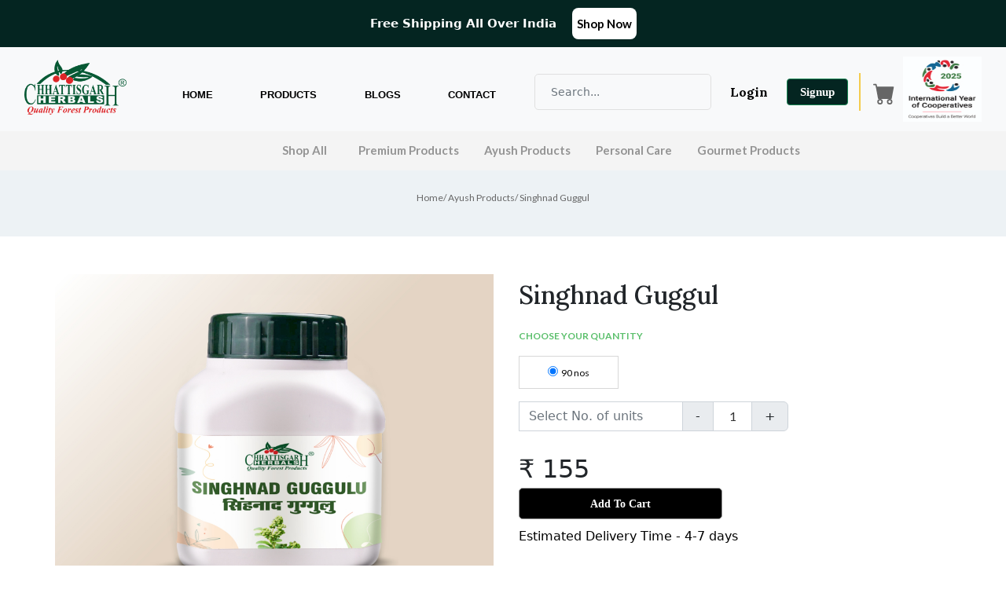

--- FILE ---
content_type: text/html; charset=utf-8
request_url: https://www.chhattisgarhherbal.com/singhnad-guggul
body_size: 8620
content:
<!DOCTYPE html><html><head><meta name="viewport" content="width=device-width"/><meta charSet="utf-8"/><link rel="icon" href="/favicon.png"/><title>Singhnad Guggul</title><meta property="title" content="Singhnad Guggul"/><meta name="description" content="Singhnad Guggul"/><meta name="keywords" content=""/><meta property="og:title" content="Singhnad Guggul"/><meta property="og:description" content="Singhnad Guggul"/><meta name="next-head-count" content="9"/><link rel="preload" href="/_next/static/css/b374b1efc6d1da35.css" as="style"/><link rel="stylesheet" href="/_next/static/css/b374b1efc6d1da35.css" data-n-g=""/><link rel="preload" href="/_next/static/css/c3e67bea1fd856c0.css" as="style"/><link rel="stylesheet" href="/_next/static/css/c3e67bea1fd856c0.css" data-n-p=""/><noscript data-n-css=""></noscript><script defer="" nomodule="" src="/_next/static/chunks/polyfills-5cd94c89d3acac5f.js"></script><script src="/_next/static/chunks/webpack-309fbebe2073f18c.js" defer=""></script><script src="/_next/static/chunks/framework-47503b8bb4de6bb8.js" defer=""></script><script src="/_next/static/chunks/main-6f3b1dcbaea6946e.js" defer=""></script><script src="/_next/static/chunks/pages/_app-c91c7e7cb3063e06.js" defer=""></script><script src="/_next/static/chunks/95b64a6e-1af8683f09ba3fd8.js" defer=""></script><script src="/_next/static/chunks/1462-f3220330ecc5fd44.js" defer=""></script><script src="/_next/static/chunks/pages/%5BproductId%5D-3621a1f6d2072f7c.js" defer=""></script><script src="/_next/static/ZIp3LfsR1rzJE-N2leB_s/_buildManifest.js" defer=""></script><script src="/_next/static/ZIp3LfsR1rzJE-N2leB_s/_ssgManifest.js" defer=""></script><script src="/_next/static/ZIp3LfsR1rzJE-N2leB_s/_middlewareManifest.js" defer=""></script><style id="__jsx-f5859afda6b9f407">.signup-btn.jsx-f5859afda6b9f407{background-color:#042521!important;
font-family:"poppin";
padding:0.3rem 1rem!important;
border-radius:2!important;
font-size:15px;
font-weight:600}
.login.jsx-f5859afda6b9f407{font-family:"Lora"}
.total-cart-item.jsx-f5859afda6b9f407{position:absolute;
width:25px;
height:25px;
line-height:20px;
border:1px solid;
border-radius:50%;
text-align:center;
top:3px;
left:30px;
background:#e3bf5f!important;
color:white}
.right-sidebar.jsx-f5859afda6b9f407{position:fixed;
top:100;
right:1.5rem;
left:1.5rem;
background:white;
border:1px solid #eee;
z-index:10}
.sidebar-content.jsx-f5859afda6b9f407{z-index:9999;
background:white}
.form-control.jsx-f5859afda6b9f407{padding-left:33px;
width:90%;
outline:0;
box-shadow:none;
background-color:#f8f9fa;
border:1px solid #e0e0e0}
.form-control.jsx-f5859afda6b9f407:focus{outline:0;
box-shadow:none;
border-color:#042521;
background-color:white}
.search-icon.jsx-f5859afda6b9f407{position:absolute;
left:1.5rem;
top:21px;
width:40px;
height:37px;
line-height:36px;
text-align:center}
.cross-icon.jsx-f5859afda6b9f407{position:absolute;
right:20px;
top:21px;
width:40px;
height:37px;
line-height:36px;
text-align:center}
.item-search-list.jsx-f5859afda6b9f407{max-height:300px;
width:calc(100% - 3rem);
top:60px;
bottom:33px;
overflow:auto}
.search-item.jsx-f5859afda6b9f407:hover{background:#eee}
.search-input-container.jsx-f5859afda6b9f407{position:relative}
.search-icon-input.jsx-f5859afda6b9f407{position:absolute;
left:10px;
top:50%;
-webkit-transform:translateY(-50%);
-moz-transform:translateY(-50%);
-ms-transform:translateY(-50%);
transform:translateY(-50%);
color:#042521;
opacity:0.6;
pointer-events:none;
z-index:2;
font-size:15px}
.search-results-dropdown.jsx-f5859afda6b9f407{position:absolute;
top:100%;
left:-50px;
width:300px;
background:white;
border:1px solid #ddd;
border-radius:4px;
box-shadow:0 2px 4px rgba(0, 0, 0, 0.1);
max-height:300px;
overflow-y:auto;
z-index:1000}
.search-result-item.jsx-f5859afda6b9f407{cursor:pointer;
-webkit-transition:background-color 0.2s;
transition:background-color 0.2s}
.search-result-item.jsx-f5859afda6b9f407:hover{background-color:#f5f5f5}
@media (max-width:768px) {.search-input-container.jsx-f5859afda6b9f407{width:100%}
.search-input-container.jsx-f5859afda6b9f407 input.jsx-f5859afda6b9f407{width:100%!important}
.search-results-dropdown.jsx-f5859afda6b9f407{position:fixed;
left:0!important;
right:0;
top:148px;
width:100vw!important;
margin:0;
border-radius:0;
box-shadow:0 2px 6px rgba(0, 0, 0, 0.15);
max-height:50vh;
overflow-y:auto;
z-index:1200}
.search-result-item.jsx-f5859afda6b9f407{padding-left:1rem;
padding-right:1rem}}</style><style id="__jsx-aaebcb3fda43631f">.featured-section.jsx-aaebcb3fda43631f{background-color:#e3bb5c;
padding:3rem 0}
.featured-title.jsx-aaebcb3fda43631f{font-size:clamp(28px, 4vw, 36px);
font-weight:600;
color:#042521;
margin-bottom:2rem;
text-align:left}
.featured-logos.jsx-aaebcb3fda43631f{display:-webkit-box;
display:-webkit-flex;
display:-ms-flexbox;
display:flex;
-webkit-justify-content:center;
justify-content:center;
-webkit-align-items:center;
-webkit-box-align:center;
-ms-flex-align:center;
align-items:center;
flex-wrap:wrap;
gap:4rem}
.logo-item.jsx-aaebcb3fda43631f{display:-webkit-box;
display:-webkit-flex;
display:-ms-flexbox;
display:flex;
-webkit-align-items:center;
-webkit-box-align:center;
-ms-flex-align:center;
align-items:center;
-webkit-justify-content:center;
justify-content:center;
-webkit-transition:-webkit-transform 0.2s;
transition:transform 0.2s}
.logo-item.jsx-aaebcb3fda43631f:hover{-webkit-transform:scale(1.05);
-moz-transform:scale(1.05);
-ms-transform:scale(1.05);
transform:scale(1.05)}
@media (max-width:768px) {.featured-logos.jsx-aaebcb3fda43631f{gap:2rem}
.featured-title.jsx-aaebcb3fda43631f{text-align:center;
margin-bottom:1.5rem}}
@media (max-width:576px) {.featured-section.jsx-aaebcb3fda43631f{padding:2rem 0}
.featured-logos.jsx-aaebcb3fda43631f{gap:1.5rem}
.logo-item.jsx-aaebcb3fda43631f{width:40%}}</style><style id="__jsx-6a35c1eff9932505">.amazon-div.jsx-6a35c1eff9932505{min-height:58px;
padding:1rem 2rem;
display:-webkit-box;
display:-webkit-flex;
display:-ms-flexbox;
display:flex;
-webkit-align-items:center;
-webkit-box-align:center;
-ms-flex-align:center;
align-items:center;
box-sizing:border-box;
background-color:#000}
.horizontal-wrapper.jsx-6a35c1eff9932505{display:-webkit-box;
display:-webkit-flex;
display:-ms-flexbox;
display:flex;
-webkit-align-items:center;
-webkit-box-align:center;
-ms-flex-align:center;
align-items:center;
-webkit-justify-content:center;
justify-content:center;
gap:1.5rem;
flex-wrap:wrap;
text-align:center;
width:100%}
.amazon-text.jsx-6a35c1eff9932505{color:white;
font-size:clamp(14px, 2.5vw, 20px);
font-family:Poppins, sans-serif;
margin:0;
-webkit-flex:1 1 100%;
-ms-flex:1 1 100%;
flex:1 1 100%}
.footer-logo.jsx-6a35c1eff9932505{max-width:100%;
height:auto;
-webkit-transition:-webkit-transform 0.2s;
transition:transform 0.2s}
a.jsx-6a35c1eff9932505:hover .footer-logo.jsx-6a35c1eff9932505{-webkit-transform:translateY(-5px);
-moz-transform:translateY(-5px);
-ms-transform:translateY(-5px);
transform:translateY(-5px)}
@media screen and (min-width:768px) {.amazon-text.jsx-6a35c1eff9932505{-webkit-flex:0 1 auto;
-ms-flex:0 1 auto;
flex:0 1 auto}}
@media screen and (max-width:480px) {.amazon-div.jsx-6a35c1eff9932505{padding:1rem}
.horizontal-wrapper.jsx-6a35c1eff9932505{gap:1rem}
.amazon-text.jsx-6a35c1eff9932505{font-size:14px}}</style><style id="__jsx-eed6bc19d27506a6">.banner-container.jsx-eed6bc19d27506a6{display:-webkit-box;
display:-webkit-flex;
display:-ms-flexbox;
display:flex;
-webkit-box-pack:justify;
-webkit-justify-content:space-between;
justify-content:space-between;
-webkit-align-items:center;
-webkit-box-align:center;
-ms-flex-align:center;
align-items:center;
background:rgb(239, 235, 205);
flex-wrap:wrap;
font-family:sans-serif}
.banner-text.jsx-eed6bc19d27506a6{-webkit-flex:1;
-ms-flex:1;
flex:1;
min-width:250px}
.banner-text.jsx-eed6bc19d27506a6 span.jsx-eed6bc19d27506a6{font-weight:bold;
color:#004d1a}
.banner-image.jsx-eed6bc19d27506a6{-webkit-flex:1;
-ms-flex:1;
flex:1;
min-width:250px;
display:-webkit-box;
display:-webkit-flex;
display:-ms-flexbox;
display:flex;
-webkit-justify-content:center;
justify-content:center;
-webkit-align-items:center;
-webkit-box-align:center;
-ms-flex-align:center;
align-items:center;
padding-top:20px}
@media (max-width:768px) {.banner-container.jsx-eed6bc19d27506a6{-webkit-flex-direction:column;
-ms-flex-direction:column;
flex-direction:column;
text-align:center;
padding:1.5rem;
gap:1.5rem}
.banner-text.jsx-eed6bc19d27506a6{padding-left:0!important;
font-size:1.2rem;
margin-bottom:0.5rem}
.banner-text.jsx-eed6bc19d27506a6 h2.jsx-eed6bc19d27506a6{font-size:1.3rem;
margin-bottom:0.5rem}
.banner-image.jsx-eed6bc19d27506a6{margin:0;
padding:0;
width:100%}
.banner-image.jsx-eed6bc19d27506a6 img.jsx-eed6bc19d27506a6{max-width:100%;
height:auto;
object-fit:contain}}</style></head><body><div id="__next" data-reactroot=""><noscript><iframe src="https://www.googletagmanager.com/ns.html?id=GTM-5S97G5ZL"
height="0" width="0" style="display:none;visibility:hidden"></iframe></noscript><noscript><img height="1" width="1" style="display:none" src="https://www.facebook.com/tr?id=800160061892401&amp;ev=PageView&amp;noscript=1"/></noscript><div><div class="banner-container" style="background-color:#042521;min-height:60px;display:flex;align-items:center;justify-content:center;padding:10px 20px;flex-wrap:wrap"><div class="banner-text"><h1 style="color:#FFFFFF;font-size:15px;font-weight:600;text-align:center;margin:0;padding:5px 0">Free Shipping All Over India</h1></div><div class="banner-button" style="cursor:pointer;width:auto;margin-left:20px"><button class="dark-button undefined" type="button">Shop Now</button></div></div><div class="jsx-f5859afda6b9f407 navbar-container"><nav class="main-header d-none d-md-block  navbar navbar-expand navbar-light bg-light"><div style="max-width:1250px;padding:0 1rem" class="container"><a href="/" class="navbar-brand"><div class="jsx-f5859afda6b9f407"><span style="box-sizing:border-box;display:inline-block;overflow:hidden;width:130px;height:70px;background:none;opacity:1;border:0;margin:0;padding:0;position:relative"><img alt="logo" src="/_next/static/media/logo.9d7a7231.png" decoding="async" data-nimg="fixed" style="position:absolute;top:0;left:0;bottom:0;right:0;box-sizing:border-box;padding:0;border:none;margin:auto;display:block;width:0;height:0;min-width:100%;max-width:100%;min-height:100%;max-height:100%"/></span></div></a><button aria-controls="responsive-navbar-nav" type="button" aria-label="Toggle navigation" class="navbar-toggler collapsed"><span class="navbar-toggler-icon"></span></button><div class="navbar-collapse collapse" id="responsive-navbar-nav"><div class=" mx-auto mb-2 mb-lg-0 responsive-navbar-nav-marginleft navbar-nav"><a style="padding-left:14px" class="jsx-f5859afda6b9f407 nav-link reduce-margin-gap-header " href="/">HOME</a><a style="padding-left:14px" class="jsx-f5859afda6b9f407 nav-link reduce-margin-gap-header " href="/product">PRODUCTS</a><a style="padding-left:14px" class="jsx-f5859afda6b9f407 nav-link reduce-margin-gap-header " href="https://blog.chhattisgarhherbal.com/">BLOGS</a><a style="padding-left:14px" class="jsx-f5859afda6b9f407 nav-link reduce-margin-gap-header " href="/contact">CONTACT</a></div><div class="navbar-nav"><div class="jsx-f5859afda6b9f407 pt-1 d-flex align-items-center"><div class="jsx-f5859afda6b9f407 search-input-container position-relative me-3"><input type="text" placeholder="Search..." value="" style="width:225px;height:46px;padding-left:20px;border-radius:5px" class="jsx-f5859afda6b9f407 form-control form-control-sm me-2"/></div><a style="color:#042521" class="jsx-f5859afda6b9f407 nav-Login text-black login me-3 fw-bold" href="/auth/Login">Login</a><a style="margin-right:14px" class="jsx-f5859afda6b9f407 nav-Login btn btn-success btn-sm ms-2 py-2 px-3 signup-btn" href="/auth/Register">Signup</a><a style="border-left:2px solid #f4cb4c;height:3rem" class="jsx-f5859afda6b9f407 cg-header-a-tag ps-3 position-relative" href="/shopping/Shopping"><svg stroke="currentColor" fill="currentColor" stroke-width="0" viewBox="0 0 16 16" class="cg-header-a-tag" style="margin-top:12px" height="28px" width="28px" xmlns="http://www.w3.org/2000/svg"><path d="M0 1.5A.5.5 0 0 1 .5 1H2a.5.5 0 0 1 .485.379L2.89 3H14.5a.5.5 0 0 1 .491.592l-1.5 8A.5.5 0 0 1 13 12H4a.5.5 0 0 1-.491-.408L2.01 3.607 1.61 2H.5a.5.5 0 0 1-.5-.5zM5 12a2 2 0 1 0 0 4 2 2 0 0 0 0-4zm7 0a2 2 0 1 0 0 4 2 2 0 0 0 0-4zm-7 1a1 1 0 1 1 0 2 1 1 0 0 1 0-2zm7 0a1 1 0 1 1 0 2 1 1 0 0 1 0-2z"></path></svg> </a><div style="margin-left:10px;width:100px" class="jsx-f5859afda6b9f407"><span style="box-sizing:border-box;display:inline-block;overflow:hidden;width:initial;height:initial;background:none;opacity:1;border:0;margin:0;padding:0;position:relative;max-width:100%"><span style="box-sizing:border-box;display:block;width:initial;height:initial;background:none;opacity:1;border:0;margin:0;padding:0;max-width:100%"><img style="display:block;max-width:100%;width:initial;height:initial;background:none;opacity:1;border:0;margin:0;padding:0" alt="" aria-hidden="true" src="data:image/svg+xml,%3csvg xmlns=%27http://www.w3.org/2000/svg%27 version=%271.1%27 width=%27120%27 height=%27100%27/%3e"/></span><img alt="logo" src="[data-uri]" decoding="async" data-nimg="intrinsic" style="position:absolute;top:0;left:0;bottom:0;right:0;box-sizing:border-box;padding:0;border:none;margin:auto;display:block;width:0;height:0;min-width:100%;max-width:100%;min-height:100%;max-height:100%"/><noscript><img alt="logo" src="/_next/static/media/iyclogo.cca2d52c.jpg" decoding="async" data-nimg="intrinsic" style="position:absolute;top:0;left:0;bottom:0;right:0;box-sizing:border-box;padding:0;border:none;margin:auto;display:block;width:0;height:0;min-width:100%;max-width:100%;min-height:100%;max-height:100%" loading="lazy"/></noscript></span></div></div></div></div></div></nav><div class="jsx-f5859afda6b9f407 mobile-view-home d-md-none"><nav class="navbar navbar-expand navbar-light bg-light"><a href="/" class="Logo_brand navbar-brand"><span style="box-sizing:border-box;display:inline-block;overflow:hidden;width:70px;height:40px;background:none;opacity:1;border:0;margin:0;padding:0;position:relative"><img alt="logo" src="/_next/static/media/logo.9d7a7231.png" decoding="async" data-nimg="fixed" class="Logo_icon" style="position:absolute;top:0;left:0;bottom:0;right:0;box-sizing:border-box;padding:0;border:none;margin:auto;display:block;width:0;height:0;min-width:100%;max-width:100%;min-height:100%;max-height:100%"/></span></a><span style="box-sizing:border-box;display:inline-block;overflow:hidden;width:initial;height:initial;background:none;opacity:1;border:0;margin:0;padding:0;position:relative;max-width:100%"><span style="box-sizing:border-box;display:block;width:initial;height:initial;background:none;opacity:1;border:0;margin:0;padding:0;max-width:100%"><img style="display:block;max-width:100%;width:initial;height:initial;background:none;opacity:1;border:0;margin:0;padding:0" alt="" aria-hidden="true" src="data:image/svg+xml,%3csvg xmlns=%27http://www.w3.org/2000/svg%27 version=%271.1%27 width=%2780%27 height=%2760%27/%3e"/></span><img alt="logo" src="[data-uri]" decoding="async" data-nimg="intrinsic" style="position:absolute;top:0;left:0;bottom:0;right:0;box-sizing:border-box;padding:0;border:none;margin:auto;display:block;width:0;height:0;min-width:100%;max-width:100%;min-height:100%;max-height:100%"/><noscript><img alt="logo" src="/_next/static/media/iyclogo.cca2d52c.jpg" decoding="async" data-nimg="intrinsic" style="position:absolute;top:0;left:0;bottom:0;right:0;box-sizing:border-box;padding:0;border:none;margin:auto;display:block;width:0;height:0;min-width:100%;max-width:100%;min-height:100%;max-height:100%" loading="lazy"/></noscript></span><button aria-controls="offcanvasNavbar" type="button" aria-label="Toggle navigation" class="navbar-toggler collapsed"><span class="navbar-toggler-icon"></span></button><div id="offcanvasNavbar" class="offcanvas offcanvas-end" aria-labelledby="offcanvasNavbarLabel"><div class="offcanvas-header"><svg stroke="currentColor" fill="currentColor" stroke-width="0" viewBox="0 0 1024 1024" style="width:30px;font-size:28px" height="1em" width="1em" xmlns="http://www.w3.org/2000/svg"><path d="M563.8 512l262.5-312.9c4.4-5.2.7-13.1-6.1-13.1h-79.8c-4.7 0-9.2 2.1-12.3 5.7L511.6 449.8 295.1 191.7c-3-3.6-7.5-5.7-12.3-5.7H203c-6.8 0-10.5 7.9-6.1 13.1L459.4 512 196.9 824.9A7.95 7.95 0 0 0 203 838h79.8c4.7 0 9.2-2.1 12.3-5.7l216.5-258.1 216.5 258.1c3 3.6 7.5 5.7 12.3 5.7h79.8c6.8 0 10.5-7.9 6.1-13.1L563.8 512z"></path></svg></div><div class="offcanvas-body"><div class="mx-auto mb-2 mb-lg-0 d-none navbar-nav"><a class="jsx-f5859afda6b9f407 nav-link mx-2  mx-auto" href="/">HOME</a><a class="jsx-f5859afda6b9f407 nav-link mx-2  mx-auto" href="/product">PRODUCTS</a><a class="jsx-f5859afda6b9f407 nav-link mx-2  mx-auto" href="https://blog.chhattisgarhherbal.com/">BLOGS</a><a class="jsx-f5859afda6b9f407 nav-link mx-2  mx-auto" href="/contact">CONTACT</a><div class="jsx-f5859afda6b9f407 position-relative mx-3 mx-auto"><button class="jsx-f5859afda6b9f407 bg-transparent border-0 nav-link">CONNECT</button></div><a class="jsx-f5859afda6b9f407 nav-link mx-3 mx-auto" href="/auth/Login">LOGIN</a><a class="jsx-f5859afda6b9f407 nav-link mx-3 mx-auto" href="/auth/Register">Sign Up</a></div></div></div><div class="jsx-f5859afda6b9f407 d-flex align-items-center"><div class="jsx-f5859afda6b9f407 search-input-container position-relative me-2"><input type="text" placeholder="Search..." value="" style="width:150px;padding-left:30px" class="jsx-f5859afda6b9f407 form-control form-control-sm"/></div><a class="jsx-f5859afda6b9f407 mobile-cart-icon" href="/shopping/Shopping"><svg stroke="currentColor" fill="currentColor" stroke-width="0" viewBox="0 0 16 16" style="width:30px;font-size:22px" class="cg-header-a-tag" height="1em" width="1em" xmlns="http://www.w3.org/2000/svg"><path d="M0 1.5A.5.5 0 0 1 .5 1H2a.5.5 0 0 1 .485.379L2.89 3H14.5a.5.5 0 0 1 .491.592l-1.5 8A.5.5 0 0 1 13 12H4a.5.5 0 0 1-.491-.408L2.01 3.607 1.61 2H.5a.5.5 0 0 1-.5-.5zM5 12a2 2 0 1 0 0 4 2 2 0 0 0 0-4zm7 0a2 2 0 1 0 0 4 2 2 0 0 0 0-4zm-7 1a1 1 0 1 1 0 2 1 1 0 0 1 0-2zm7 0a1 1 0 1 1 0 2 1 1 0 0 1 0-2z"></path></svg> </a><button class="jsx-f5859afda6b9f407 btn home-menubar-icon"><svg stroke="currentColor" fill="currentColor" stroke-width="0" viewBox="0 0 1024 1024" style="width:30px;font-size:28px" height="1em" width="1em" xmlns="http://www.w3.org/2000/svg"><path d="M408 442h480c4.4 0 8-3.6 8-8v-56c0-4.4-3.6-8-8-8H408c-4.4 0-8 3.6-8 8v56c0 4.4 3.6 8 8 8zm-8 204c0 4.4 3.6 8 8 8h480c4.4 0 8-3.6 8-8v-56c0-4.4-3.6-8-8-8H408c-4.4 0-8 3.6-8 8v56zm504-486H120c-4.4 0-8 3.6-8 8v56c0 4.4 3.6 8 8 8h784c4.4 0 8-3.6 8-8v-56c0-4.4-3.6-8-8-8zm0 632H120c-4.4 0-8 3.6-8 8v56c0 4.4 3.6 8 8 8h784c4.4 0 8-3.6 8-8v-56c0-4.4-3.6-8-8-8zM115.4 518.9L271.7 642c5.8 4.6 14.4.5 14.4-6.9V388.9c0-7.4-8.5-11.5-14.4-6.9L115.4 505.1a8.74 8.74 0 0 0 0 13.8z"></path></svg></button></div></nav></div> </div><div style="position:sticky;z-index:10;top:100px"><nav class="sub-haeder sub-header-padding-fix d-none d-lg-block navbar navbar-expand-lg navbar-dark"><div class="sub-header-container container"><button aria-controls="responsive-navbar-nav" type="button" aria-label="Toggle navigation" class="navbar-toggler collapsed"><span class="navbar-toggler-icon"></span></button><div class="navbar-collapse collapse" id="responsive-navbar-nav"><div class="ms-auto me-auto mb-2 mb-lg-0  navbar-nav"><ul class="nav-list"><li><a class="sub-nav-link mx-4" href="/">Shop All</a></li>0</ul></div></div></div></nav></div><main><div class="all-product-heading"><div style="padding-top:26px;padding-bottom:40px"><div class="store-home"><span class="cursor-pointer" href="/">Home</span><span class="cursor-pointer" href="/category/undefined">/ <!-- -->Ayush Products</span><span>/ <!-- -->Singhnad Guggul</span></div></div></div><div class="my-lg-5 d-flex"><div class="container popup-div mx-auto p-0"><div class="popup-modal-main p-0 justify-content-center row"><div style="position:sticky !importatn" class="col-md-6"><div class="slider-img"><div class="mult-img-slider-div"><div class="carousel-root"><div class="carousel carousel-slider" style="width:100%"><button type="button" aria-label="previous slide / item" class="control-arrow control-prev control-disabled"></button><div class="slider-wrapper axis-horizontal" style="height:auto"><ul class="slider animated" style="-webkit-transform:translate3d(-100%,0,0);-ms-transform:translate3d(-100%,0,0);-o-transform:translate3d(-100%,0,0);transform:translate3d(-100%,0,0);-webkit-transition-duration:350ms;-moz-transition-duration:350ms;-o-transition-duration:350ms;transition-duration:350ms;-ms-transition-duration:350ms"><li class="slide selected previous"><div><img src="https://cgherbal.s3.ap-south-1.amazonaws.com/category/1712058750464-Singhnad.jpg" alt="product images" class="productImage"/></div></li><li class="slide selected previous"><div><img src="https://cgherbal.s3.ap-south-1.amazonaws.com/category/1712058750464-Singhnad.jpg" alt="product images" class="productImage"/></div></li></ul></div><button type="button" aria-label="next slide / item" class="control-arrow control-next control-disabled"></button></div><div class="carousel"><div class="thumbs-wrapper axis-vertical"><button type="button" class="control-arrow control-prev control-disabled" aria-label="previous slide / item"></button><ul class="thumbs animated" style="-webkit-transform:translate3d(0,0,0);-moz-transform:translate3d(0,0,0);-ms-transform:translate3d(0,0,0);-o-transform:translate3d(0,0,0);transform:translate3d(0,0,0);-ms-transform:translate3d(0,0,0);-webkit-transition-duration:350ms;-moz-transition-duration:350ms;-ms-transition-duration:350ms;-o-transition-duration:350ms;transition-duration:350ms;-ms-transition-duration:350ms"><li class="thumb selected" aria-label="slide item 1" style="width:80px" role="button" tabindex="0"><img src="https://cgherbal.s3.ap-south-1.amazonaws.com/category/1712058750464-Singhnad.jpg" alt="product images" class="productImage"/></li></ul><button type="button" class="control-arrow control-next control-disabled" aria-label="next slide / item"></button></div></div></div></div></div></div><div class="col-md-6 col-12"><div class="p-3 p-md-2"><h1 class="product-name-text">Singhnad Guggul</h1><div><div class="mb-3 pt-lg-3"><p class="popup-paragraph2 fw-bold">CHOOSE YOUR QUANTITY</p><div class="px-0 row"><div class="sanju col-sm-3 col-3"><div class="product-radio-div py-2"><div class="ss cursor-pointer"><input type="radio" class="product-radio " name="flexRadioDefault" id="694e29d1ba9c76bab22a2106" checked=""/><label class="form-check-label ps-1 productName-kg cursor-pointer" for="694e29d1ba9c76bab22a2106">90 nos</label></div></div></div></div></div><div><div class="input-group width-of-select-input-unit"><input type="text" class="form-control bg-white rounded-0 fs-10" placeholder="Select No. of units" readonly=""/><span class="input-group-text cursor-pointer px-3">-</span><span class="input-group-text bg-white justify-content-center productName-counter-no" style="width:50px"> <!-- -->1<!-- --> </span><span class="input-group-text cursor-pointer px-3">+</span></div></div><br/><div class="product-Price-1 w-100"><span class="fs-2">₹ </span><span class="fs-2">155</span></div><div class="mt-0"><div class="row"><div class="col-lg-6"><div class="rehan"><button type="submit" class="new-btn w-100" style="border-radius:5px;font-size:14px;outline:none;font-weight:600;font-family:Poppins;height:40px">Add To Cart<!-- --> </button></div></div><p style="font-size:16px;color:#000;font-weight:semibold;margin-top:10px">Estimated Delivery Time - 4-7 days</p></div></div><p class="productName-shipping-para py-2" style="display:flex;align-items:center"></p></div><p class="popup-paragraph2 fw-bold">PRODUCT INFORMATION</p><ul class="popup-ul mb-4 p-0 ps-3"><li style="font-size:14px;font-weight:bold">Singhnad Guggul is a potent Ayurvedic supplement crafted from a blend of natural ingredients, including Guggulu resin, Triphala, and various herbs. It is meticulously prepared according to ancient Ayurvedic texts to ensure maximum potency and efficacy. This classic formulation is renowned for its ability to support joint health and promote overall well-being.

Benefits:
- Supports healthy joints and cartilage
- Helps in managing joint discomfort and stiffness
- Promotes flexibility and mobility
- Aids in maintaining proper joint function
- Assists in the natural detoxification process
- Supports healthy digestion and metabolism
- Helps in maintaining overall wellness and vitality
</li></ul></div></div></div></div></div></main><div><div class="jsx-aaebcb3fda43631f featured-section"><div class="container"><div style="width:100%;margin:0 auto" class="jsx-aaebcb3fda43631f"><h3 class="jsx-aaebcb3fda43631f featured-title">Featured In</h3><div class="jsx-aaebcb3fda43631f featured-logos"><div class="jsx-aaebcb3fda43631f logo-item"><span style="box-sizing:border-box;display:inline-block;overflow:hidden;width:initial;height:initial;background:none;opacity:1;border:0;margin:0;padding:0;position:relative;max-width:100%"><span style="box-sizing:border-box;display:block;width:initial;height:initial;background:none;opacity:1;border:0;margin:0;padding:0;max-width:100%"><img style="display:block;max-width:100%;width:initial;height:initial;background:none;opacity:1;border:0;margin:0;padding:0" alt="" aria-hidden="true" src="data:image/svg+xml,%3csvg xmlns=%27http://www.w3.org/2000/svg%27 version=%271.1%27 width=%27172%27 height=%2767%27/%3e"/></span><img alt="News18" src="[data-uri]" decoding="async" data-nimg="intrinsic" style="position:absolute;top:0;left:0;bottom:0;right:0;box-sizing:border-box;padding:0;border:none;margin:auto;display:block;width:0;height:0;min-width:100%;max-width:100%;min-height:100%;max-height:100%"/><noscript><img alt="News18" src="/news/news.png" decoding="async" data-nimg="intrinsic" style="position:absolute;top:0;left:0;bottom:0;right:0;box-sizing:border-box;padding:0;border:none;margin:auto;display:block;width:0;height:0;min-width:100%;max-width:100%;min-height:100%;max-height:100%" loading="lazy"/></noscript></span></div><div class="jsx-aaebcb3fda43631f logo-item"><span style="box-sizing:border-box;display:inline-block;overflow:hidden;width:initial;height:initial;background:none;opacity:1;border:0;margin:0;padding:0;position:relative;max-width:100%"><span style="box-sizing:border-box;display:block;width:initial;height:initial;background:none;opacity:1;border:0;margin:0;padding:0;max-width:100%"><img style="display:block;max-width:100%;width:initial;height:initial;background:none;opacity:1;border:0;margin:0;padding:0" alt="" aria-hidden="true" src="data:image/svg+xml,%3csvg xmlns=%27http://www.w3.org/2000/svg%27 version=%271.1%27 width=%27172%27 height=%2767%27/%3e"/></span><img alt="Hello India" src="[data-uri]" decoding="async" data-nimg="intrinsic" style="position:absolute;top:0;left:0;bottom:0;right:0;box-sizing:border-box;padding:0;border:none;margin:auto;display:block;width:0;height:0;min-width:100%;max-width:100%;min-height:100%;max-height:100%"/><noscript><img alt="Hello India" src="/news/indian.png" decoding="async" data-nimg="intrinsic" style="position:absolute;top:0;left:0;bottom:0;right:0;box-sizing:border-box;padding:0;border:none;margin:auto;display:block;width:0;height:0;min-width:100%;max-width:100%;min-height:100%;max-height:100%" loading="lazy"/></noscript></span></div><div class="jsx-aaebcb3fda43631f logo-item"><span style="box-sizing:border-box;display:inline-block;overflow:hidden;width:initial;height:initial;background:none;opacity:1;border:0;margin:0;padding:0;position:relative;max-width:100%"><span style="box-sizing:border-box;display:block;width:initial;height:initial;background:none;opacity:1;border:0;margin:0;padding:0;max-width:100%"><img style="display:block;max-width:100%;width:initial;height:initial;background:none;opacity:1;border:0;margin:0;padding:0" alt="" aria-hidden="true" src="data:image/svg+xml,%3csvg xmlns=%27http://www.w3.org/2000/svg%27 version=%271.1%27 width=%27111%27 height=%2784%27/%3e"/></span><img alt="Aaj Tak" src="[data-uri]" decoding="async" data-nimg="intrinsic" style="position:absolute;top:0;left:0;bottom:0;right:0;box-sizing:border-box;padding:0;border:none;margin:auto;display:block;width:0;height:0;min-width:100%;max-width:100%;min-height:100%;max-height:100%"/><noscript><img alt="Aaj Tak" src="/news/aajtk.png" decoding="async" data-nimg="intrinsic" style="position:absolute;top:0;left:0;bottom:0;right:0;box-sizing:border-box;padding:0;border:none;margin:auto;display:block;width:0;height:0;min-width:100%;max-width:100%;min-height:100%;max-height:100%" loading="lazy"/></noscript></span></div><div class="jsx-aaebcb3fda43631f logo-item"><span style="box-sizing:border-box;display:inline-block;overflow:hidden;width:initial;height:initial;background:none;opacity:1;border:0;margin:0;padding:0;position:relative;max-width:100%"><span style="box-sizing:border-box;display:block;width:initial;height:initial;background:none;opacity:1;border:0;margin:0;padding:0;max-width:100%"><img style="display:block;max-width:100%;width:initial;height:initial;background:none;opacity:1;border:0;margin:0;padding:0" alt="" aria-hidden="true" src="data:image/svg+xml,%3csvg xmlns=%27http://www.w3.org/2000/svg%27 version=%271.1%27 width=%2789%27 height=%2784%27/%3e"/></span><img alt="HT" src="[data-uri]" decoding="async" data-nimg="intrinsic" style="position:absolute;top:0;left:0;bottom:0;right:0;box-sizing:border-box;padding:0;border:none;margin:auto;display:block;width:0;height:0;min-width:100%;max-width:100%;min-height:100%;max-height:100%"/><noscript><img alt="HT" src="/news/hd.png" decoding="async" data-nimg="intrinsic" style="position:absolute;top:0;left:0;bottom:0;right:0;box-sizing:border-box;padding:0;border:none;margin:auto;display:block;width:0;height:0;min-width:100%;max-width:100%;min-height:100%;max-height:100%" loading="lazy"/></noscript></span></div><div class="jsx-aaebcb3fda43631f logo-item"><span style="box-sizing:border-box;display:inline-block;overflow:hidden;width:initial;height:initial;background:none;opacity:1;border:0;margin:0;padding:0;position:relative;max-width:100%"><span style="box-sizing:border-box;display:block;width:initial;height:initial;background:none;opacity:1;border:0;margin:0;padding:0;max-width:100%"><img style="display:block;max-width:100%;width:initial;height:initial;background:none;opacity:1;border:0;margin:0;padding:0" alt="" aria-hidden="true" src="data:image/svg+xml,%3csvg xmlns=%27http://www.w3.org/2000/svg%27 version=%271.1%27 width=%2784%27 height=%2784%27/%3e"/></span><img alt="TOI" src="[data-uri]" decoding="async" data-nimg="intrinsic" style="position:absolute;top:0;left:0;bottom:0;right:0;box-sizing:border-box;padding:0;border:none;margin:auto;display:block;width:0;height:0;min-width:100%;max-width:100%;min-height:100%;max-height:100%"/><noscript><img alt="TOI" src="/news/Toi.png" decoding="async" data-nimg="intrinsic" style="position:absolute;top:0;left:0;bottom:0;right:0;box-sizing:border-box;padding:0;border:none;margin:auto;display:block;width:0;height:0;min-width:100%;max-width:100%;min-height:100%;max-height:100%" loading="lazy"/></noscript></span></div></div></div></div></div><div class="jsx-6a35c1eff9932505 amazon-div"><div class="jsx-6a35c1eff9932505 horizontal-wrapper"><p class="jsx-6a35c1eff9932505 amazon-text">Your favourite Chhattisgarh Herbals products also available on</p><div style="padding-top:1.5rem" class="jsx-6a35c1eff9932505"><a href="https://www.amazon.in/stores/ChhattisgarhHerbals/page/487805DC-C7D2-43F5-936B-64A40E540D00" target="_blank" rel="noopener noreferrer" class="jsx-6a35c1eff9932505"><span style="box-sizing:border-box;display:inline-block;overflow:hidden;width:initial;height:initial;background:none;opacity:1;border:0;margin:0;padding:0;position:relative;max-width:100%"><span style="box-sizing:border-box;display:block;width:initial;height:initial;background:none;opacity:1;border:0;margin:0;padding:0;max-width:100%"><img style="display:block;max-width:100%;width:initial;height:initial;background:none;opacity:1;border:0;margin:0;padding:0" alt="" aria-hidden="true" src="data:image/svg+xml,%3csvg xmlns=%27http://www.w3.org/2000/svg%27 version=%271.1%27 width=%27129%27 height=%2742%27/%3e"/></span><img alt="Amazon Logo" src="[data-uri]" decoding="async" data-nimg="intrinsic" class="footer-logo" style="position:absolute;top:0;left:0;bottom:0;right:0;box-sizing:border-box;padding:0;border:none;margin:auto;display:block;width:0;height:0;min-width:100%;max-width:100%;min-height:100%;max-height:100%"/><noscript><img alt="Amazon Logo" src="/amazon.png" decoding="async" data-nimg="intrinsic" style="position:absolute;top:0;left:0;bottom:0;right:0;box-sizing:border-box;padding:0;border:none;margin:auto;display:block;width:0;height:0;min-width:100%;max-width:100%;min-height:100%;max-height:100%" class="footer-logo" loading="lazy"/></noscript></span></a></div><a href="https://www.mystore.in/en/seller/chhattisgarh-rajya-laghu-vanopaj-vyapar-and-vikas-sahkari-sangh-maryadit" target="_blank" rel="noopener noreferrer" class="jsx-6a35c1eff9932505"><span style="box-sizing:border-box;display:inline-block;overflow:hidden;width:initial;height:initial;background:none;opacity:1;border:0;margin:0;padding:0;position:relative;max-width:100%"><span style="box-sizing:border-box;display:block;width:initial;height:initial;background:none;opacity:1;border:0;margin:0;padding:0;max-width:100%"><img style="display:block;max-width:100%;width:initial;height:initial;background:none;opacity:1;border:0;margin:0;padding:0" alt="" aria-hidden="true" src="data:image/svg+xml,%3csvg xmlns=%27http://www.w3.org/2000/svg%27 version=%271.1%27 width=%27120%27 height=%2740%27/%3e"/></span><img alt="ONDC Logo" src="[data-uri]" decoding="async" data-nimg="intrinsic" class="footer-logo" style="position:absolute;top:0;left:0;bottom:0;right:0;box-sizing:border-box;padding:0;border:none;margin:auto;display:block;width:0;height:0;min-width:100%;max-width:100%;min-height:100%;max-height:100%"/><noscript><img alt="ONDC Logo" src="/ONDC.png" decoding="async" data-nimg="intrinsic" style="position:absolute;top:0;left:0;bottom:0;right:0;box-sizing:border-box;padding:0;border:none;margin:auto;display:block;width:0;height:0;min-width:100%;max-width:100%;min-height:100%;max-height:100%" class="footer-logo" loading="lazy"/></noscript></span></a></div></div><div class="jsx-eed6bc19d27506a6 banner-container"><div style="color:rgb(9, 87, 9);font-family:Poppins, sans-serif;padding-left:5rem;font-size:2rem" class="jsx-eed6bc19d27506a6 banner-text"><h2 class="jsx-eed6bc19d27506a6">Pure Forest Goodness <br class="jsx-eed6bc19d27506a6"/></h2><span style="font-weight:bold" class="jsx-eed6bc19d27506a6">From Chhattisgarh</span></div><div class="jsx-eed6bc19d27506a6 banner-image"><span style="box-sizing:border-box;display:inline-block;overflow:hidden;width:initial;height:initial;background:none;opacity:1;border:0;margin:0;padding:0;position:relative;max-width:100%"><span style="box-sizing:border-box;display:block;width:initial;height:initial;background:none;opacity:1;border:0;margin:0;padding:0;max-width:100%"><img style="display:block;max-width:100%;width:initial;height:initial;background:none;opacity:1;border:0;margin:0;padding:0" alt="" aria-hidden="true" src="data:image/svg+xml,%3csvg xmlns=%27http://www.w3.org/2000/svg%27 version=%271.1%27 width=%27600%27 height=%27200%27/%3e"/></span><img alt="Banner" src="[data-uri]" decoding="async" data-nimg="intrinsic" class="image" style="position:absolute;top:0;left:0;bottom:0;right:0;box-sizing:border-box;padding:0;border:none;margin:auto;display:block;width:0;height:0;min-width:100%;max-width:100%;min-height:100%;max-height:100%"/><noscript><img alt="Banner" src="/banner.png" decoding="async" data-nimg="intrinsic" style="position:absolute;top:0;left:0;bottom:0;right:0;box-sizing:border-box;padding:0;border:none;margin:auto;display:block;width:0;height:0;min-width:100%;max-width:100%;min-height:100%;max-height:100%" class="image" loading="lazy"/></noscript></span></div></div><div class="center-footer "><div class="container"><div class="cg-center-div"><div class="row"><div class="text-center col-lg-3 col-sm-12"><div style="padding-top:4rem"><span style="box-sizing:border-box;display:inline-block;overflow:hidden;width:initial;height:initial;background:none;opacity:1;border:0;margin:0;padding:0;position:relative;max-width:100%"><span style="box-sizing:border-box;display:block;width:initial;height:initial;background:none;opacity:1;border:0;margin:0;padding:0;max-width:100%"><img style="display:block;max-width:100%;width:initial;height:initial;background:none;opacity:1;border:0;margin:0;padding:0" alt="" aria-hidden="true" src="data:image/svg+xml,%3csvg xmlns=%27http://www.w3.org/2000/svg%27 version=%271.1%27 width=%27244%27 height=%27144%27/%3e"/></span><img alt="footerlogo" src="/logoherbal.png" decoding="async" data-nimg="intrinsic" style="position:absolute;top:0;left:0;bottom:0;right:0;box-sizing:border-box;padding:0;border:none;margin:auto;display:block;width:0;height:0;min-width:100%;max-width:100%;min-height:100%;max-height:100%"/></span></div></div><div class="col-lg-6 col-md-12 col-sm-12"><div class="row"><div class="col-lg-4 col-md-4 col-sm-4"><div class="footer-cg-herbal"><h6 class="footer-center-header">Categories</h6><div class="d-flex flex-column"><a class="footer-cg-para" href="/category/premium-products">Premium Products</a><a class="footer-cg-para" href="/category/premium-products">Premium Products</a><a class="footer-cg-para" href="/category/personal-care">Personal Care</a><a class="footer-cg-para" href="/category/gourmet-foods">Gourmet Foods</a><a class="footer-cg-para" href="/category/deal-of-the-day">Deal of the day</a><a class="footer-cg-para" href="/category/remedy-wise">RemedyWise</a></div></div></div><div class="col-lg-4 col-md-4 col-sm-4"><div class="footer-cg-herbal"><h6 class="footer-center-header">SUPPORT</h6><div class="d-flex flex-column"><a class="footer-cg-para" href="/about">About</a><a class="footer-cg-para" href="/business">Business</a><a class="footer-cg-para" href="/blogs">Blogs</a><a class="footer-cg-para" href="/contact">Contact</a><a class="footer-cg-para" href="/connect">Connect</a><a class="footer-cg-para" href="/faq">Faq</a><a class="footer-cg-para" href="/news">News</a></div></div></div><div class="col-lg-4 col-md-4 col-sm-4"><div class="footer-cg-herbal"><h6 class="footer-center-header">MY ACCOUNT</h6><div class="d-flex flex-column"><a class="footer-cg-para" href="/auth/Login">Login</a><a class="footer-cg-para" href="/auth/Signup">Signup</a><a class="footer-cg-para" href="/shipping-policy">Shipping Policy</a><a class="footer-cg-para" href="/privacy-policy">Privacy Policy</a><a class="footer-cg-para" href="/terms-of-service">Terms Of Service</a><a class="footer-cg-para" href="/refund-policy">Refund Policy</a><a class="footer-cg-para" href="/sanjeevnistores">Sanjeevani Stores</a></div></div></div></div></div><div class="col-lg-3 col-sm-12"><div class="footer-cg-herbal "><h6 class="footer-center-header text-lg-start text-center">DIGITAL PRESENCE</h6><div class="footer-center-icon text-lg-start text-center mt-4"><a href="https://www.mystore.in/en/seller/chhattisgarh-rajya-laghu-vanopaj-vyapar-and-vikas-sahkari-sangh-maryadit" target="_blank" rel="noopener noreferrer"> <span style="box-sizing:border-box;display:inline-block;overflow:hidden;width:initial;height:initial;background:none;opacity:1;border:0;margin:0;padding:0;position:relative;max-width:100%"><span style="box-sizing:border-box;display:block;width:initial;height:initial;background:none;opacity:1;border:0;margin:0;padding:0;max-width:100%"><img style="display:block;max-width:100%;width:initial;height:initial;background:none;opacity:1;border:0;margin:0;padding:0" alt="" aria-hidden="true" src="data:image/svg+xml,%3csvg xmlns=%27http://www.w3.org/2000/svg%27 version=%271.1%27 width=%2734%27 height=%2734%27/%3e"/></span><img alt="Facebook" src="[data-uri]" decoding="async" data-nimg="intrinsic" class="cg-footer-icon" style="position:absolute;top:0;left:0;bottom:0;right:0;box-sizing:border-box;padding:0;border:none;margin:auto;display:block;width:0;height:0;min-width:100%;max-width:100%;min-height:100%;max-height:100%"/><noscript><img alt="Facebook" src="/fb.png" decoding="async" data-nimg="intrinsic" style="position:absolute;top:0;left:0;bottom:0;right:0;box-sizing:border-box;padding:0;border:none;margin:auto;display:block;width:0;height:0;min-width:100%;max-width:100%;min-height:100%;max-height:100%" class="cg-footer-icon" loading="lazy"/></noscript></span> <!-- -->     </a><a href="https:///www.instagram.com/cgherbals_/" target="_blank" rel="noopener noreferrer"><span style="box-sizing:border-box;display:inline-block;overflow:hidden;width:initial;height:initial;background:none;opacity:1;border:0;margin:0;padding:0;position:relative;max-width:100%"><span style="box-sizing:border-box;display:block;width:initial;height:initial;background:none;opacity:1;border:0;margin:0;padding:0;max-width:100%"><img style="display:block;max-width:100%;width:initial;height:initial;background:none;opacity:1;border:0;margin:0;padding:0" alt="" aria-hidden="true" src="data:image/svg+xml,%3csvg xmlns=%27http://www.w3.org/2000/svg%27 version=%271.1%27 width=%2734%27 height=%2734%27/%3e"/></span><img alt="Instagram" src="[data-uri]" decoding="async" data-nimg="intrinsic" class="cg-footer-icon" style="position:absolute;top:0;left:0;bottom:0;right:0;box-sizing:border-box;padding:0;border:none;margin:auto;display:block;width:0;height:0;min-width:100%;max-width:100%;min-height:100%;max-height:100%"/><noscript><img alt="Instagram" src="/instagram.png" decoding="async" data-nimg="intrinsic" style="position:absolute;top:0;left:0;bottom:0;right:0;box-sizing:border-box;padding:0;border:none;margin:auto;display:block;width:0;height:0;min-width:100%;max-width:100%;min-height:100%;max-height:100%" class="cg-footer-icon" loading="lazy"/></noscript></span> <!-- -->     </a><a href="https://www.amazon.in/stores/ChhattisgarhHerbals/page/487805DC-C7D2-43F5-936B-64A40E540D00" target="_blank" rel="noopener noreferrer"><span style="box-sizing:border-box;display:inline-block;overflow:hidden;width:initial;height:initial;background:none;opacity:1;border:0;margin:0;padding:0;position:relative;max-width:100%"><span style="box-sizing:border-box;display:block;width:initial;height:initial;background:none;opacity:1;border:0;margin:0;padding:0;max-width:100%"><img style="display:block;max-width:100%;width:initial;height:initial;background:none;opacity:1;border:0;margin:0;padding:0" alt="" aria-hidden="true" src="data:image/svg+xml,%3csvg xmlns=%27http://www.w3.org/2000/svg%27 version=%271.1%27 width=%2734%27 height=%2734%27/%3e"/></span><img alt="Amazon" src="[data-uri]" decoding="async" data-nimg="intrinsic" class="cg-footer-icon" style="position:absolute;top:0;left:0;bottom:0;right:0;box-sizing:border-box;padding:0;border:none;margin:auto;display:block;width:0;height:0;min-width:100%;max-width:100%;min-height:100%;max-height:100%"/><noscript><img alt="Amazon" src="/amz.png" decoding="async" data-nimg="intrinsic" style="position:absolute;top:0;left:0;bottom:0;right:0;box-sizing:border-box;padding:0;border:none;margin:auto;display:block;width:0;height:0;min-width:100%;max-width:100%;min-height:100%;max-height:100%" class="cg-footer-icon" loading="lazy"/></noscript></span></a></div><div class="footer-center-icon text-lg-start text-center mt-4 d-flex justify-content-center justify-content-lg-start gap-3"><a href="#" target="_blank" rel="noopener noreferrer"><span style="box-sizing:border-box;display:inline-block;overflow:hidden;width:initial;height:initial;background:none;opacity:1;border:0;margin:0;padding:0;position:relative;max-width:100%"><span style="box-sizing:border-box;display:block;width:initial;height:initial;background:none;opacity:1;border:0;margin:0;padding:0;max-width:100%"><img style="display:block;max-width:100%;width:initial;height:initial;background:none;opacity:1;border:0;margin:0;padding:0" alt="" aria-hidden="true" src="data:image/svg+xml,%3csvg xmlns=%27http://www.w3.org/2000/svg%27 version=%271.1%27 width=%2760%27 height=%2722%27/%3e"/></span><img alt="Visa" src="[data-uri]" decoding="async" data-nimg="intrinsic" class="cg-footer-icon w-auto h-auto" style="position:absolute;top:0;left:0;bottom:0;right:0;box-sizing:border-box;padding:0;border:none;margin:auto;display:block;width:0;height:0;min-width:100%;max-width:100%;min-height:100%;max-height:100%"/><noscript><img alt="Visa" src="/visa.png" decoding="async" data-nimg="intrinsic" style="position:absolute;top:0;left:0;bottom:0;right:0;box-sizing:border-box;padding:0;border:none;margin:auto;display:block;width:0;height:0;min-width:100%;max-width:100%;min-height:100%;max-height:100%" class="cg-footer-icon w-auto h-auto" loading="lazy"/></noscript></span></a><a href="#" target="_blank" rel="noopener noreferrer"><span style="box-sizing:border-box;display:inline-block;overflow:hidden;width:initial;height:initial;background:none;opacity:1;border:0;margin:0;padding:0;position:relative;max-width:100%"><span style="box-sizing:border-box;display:block;width:initial;height:initial;background:none;opacity:1;border:0;margin:0;padding:0;max-width:100%"><img style="display:block;max-width:100%;width:initial;height:initial;background:none;opacity:1;border:0;margin:0;padding:0" alt="" aria-hidden="true" src="data:image/svg+xml,%3csvg xmlns=%27http://www.w3.org/2000/svg%27 version=%271.1%27 width=%2760%27 height=%2722%27/%3e"/></span><img alt="PayPal" src="[data-uri]" decoding="async" data-nimg="intrinsic" class="cg-footer-icon w-auto h-auto" style="position:absolute;top:0;left:0;bottom:0;right:0;box-sizing:border-box;padding:0;border:none;margin:auto;display:block;width:0;height:0;min-width:100%;max-width:100%;min-height:100%;max-height:100%"/><noscript><img alt="PayPal" src="/paypal.png" decoding="async" data-nimg="intrinsic" style="position:absolute;top:0;left:0;bottom:0;right:0;box-sizing:border-box;padding:0;border:none;margin:auto;display:block;width:0;height:0;min-width:100%;max-width:100%;min-height:100%;max-height:100%" class="cg-footer-icon w-auto h-auto" loading="lazy"/></noscript></span></a><a href="#" target="_blank" rel="noopener noreferrer"><span style="box-sizing:border-box;display:inline-block;overflow:hidden;width:initial;height:initial;background:none;opacity:1;border:0;margin:0;padding:0;position:relative;max-width:100%"><span style="box-sizing:border-box;display:block;width:initial;height:initial;background:none;opacity:1;border:0;margin:0;padding:0;max-width:100%"><img style="display:block;max-width:100%;width:initial;height:initial;background:none;opacity:1;border:0;margin:0;padding:0" alt="" aria-hidden="true" src="data:image/svg+xml,%3csvg xmlns=%27http://www.w3.org/2000/svg%27 version=%271.1%27 width=%2760%27 height=%2722%27/%3e"/></span><img alt="Card" src="[data-uri]" decoding="async" data-nimg="intrinsic" class="cg-footer-icon w-auto h-auto" style="position:absolute;top:0;left:0;bottom:0;right:0;box-sizing:border-box;padding:0;border:none;margin:auto;display:block;width:0;height:0;min-width:100%;max-width:100%;min-height:100%;max-height:100%"/><noscript><img alt="Card" src="/card.png" decoding="async" data-nimg="intrinsic" style="position:absolute;top:0;left:0;bottom:0;right:0;box-sizing:border-box;padding:0;border:none;margin:auto;display:block;width:0;height:0;min-width:100%;max-width:100%;min-height:100%;max-height:100%" class="cg-footer-icon w-auto h-auto" loading="lazy"/></noscript></span></a><a href="#" target="_blank" rel="noopener noreferrer"><span style="box-sizing:border-box;display:inline-block;overflow:hidden;width:initial;height:initial;background:none;opacity:1;border:0;margin:0;padding:0;position:relative;max-width:100%"><span style="box-sizing:border-box;display:block;width:initial;height:initial;background:none;opacity:1;border:0;margin:0;padding:0;max-width:100%"><img style="display:block;max-width:100%;width:initial;height:initial;background:none;opacity:1;border:0;margin:0;padding:0" alt="" aria-hidden="true" src="data:image/svg+xml,%3csvg xmlns=%27http://www.w3.org/2000/svg%27 version=%271.1%27 width=%2760%27 height=%2722%27/%3e"/></span><img alt="Discover" src="[data-uri]" decoding="async" data-nimg="intrinsic" class="cg-footer-icon w-auto h-auto" style="position:absolute;top:0;left:0;bottom:0;right:0;box-sizing:border-box;padding:0;border:none;margin:auto;display:block;width:0;height:0;min-width:100%;max-width:100%;min-height:100%;max-height:100%"/><noscript><img alt="Discover" src="/discover.png" decoding="async" data-nimg="intrinsic" style="position:absolute;top:0;left:0;bottom:0;right:0;box-sizing:border-box;padding:0;border:none;margin:auto;display:block;width:0;height:0;min-width:100%;max-width:100%;min-height:100%;max-height:100%" class="cg-footer-icon w-auto h-auto" loading="lazy"/></noscript></span></a></div></div></div></div></div></div></div><div><div class="last-footer " style="background-color:#065934"><div class=" Copyright-area text-center text-white"><a href="https://nbdigitech.com/" target="_blank" class="cg-last-footer-para pt-2" rel="noreferrer">Copyright Chhattisgarh Herbals 2021. Designed with ❤️ by NBDT</a></div></div></div></div><div class="toast-container position-absolute bottom-0 end-0 p-3 position-fixed"></div></div></div><script id="__NEXT_DATA__" type="application/json">{"props":{"pageProps":{"productData":{"_id":"660bf17fcec29cd11af59f35","title":"Singhnad Guggul","sub_title":"renowned for its ability to support joint health and promote overall well-being.","images":[{"img":"https://cgherbal.s3.ap-south-1.amazonaws.com/category/1712058750464-Singhnad.jpg","_id":"660bf17fcec29cd11af59f36"}],"meta_title":"","meta_description":"","product_schema":"","organisation_schema":"","breadcrum_schema":"","questions":[],"product_keywords":[],"ingridients":[],"detail_icons":["[\"[]\"]"],"slug":"singhnad-guggul","category":{"_id":"61effa6f1a880a62b8284270","category_name":"Ayush Products"},"sub_category":{"_id":"62a205c5a03b3776b611198c","category_name":"Churna"},"remedy":[],"SKU_Number":"000024","weight":[{"weight_type":{"_id":"62fe038bed912cacd179ae78","weight_gram":"90 nos"},"count":25,"price":155,"hsncode":"3004 9011","gst_amount":16.61,"taxable_amount":138.39,"discount":"","discount_value":"0","_id":"694e29d1ba9c76bab22a2106"}],"gst":12,"description":"Singhnad Guggul is a potent Ayurvedic supplement crafted from a blend of natural ingredients, including Guggulu resin, Triphala, and various herbs. It is meticulously prepared according to ancient Ayurvedic texts to ensure maximum potency and efficacy. This classic formulation is renowned for its ability to support joint health and promote overall well-being.\r\n\r\nBenefits:\r\n- Supports healthy joints and cartilage\r\n- Helps in managing joint discomfort and stiffness\r\n- Promotes flexibility and mobility\r\n- Aids in maintaining proper joint function\r\n- Assists in the natural detoxification process\r\n- Supports healthy digestion and metabolism\r\n- Helps in maintaining overall wellness and vitality\r\n","hindi_description":"","createdBy":"6204a3b3c3f6906c00da5976","bought_together":[],"benefits":[],"createdAt":"2024-04-02T11:52:31.717Z","updatedAt":"2025-12-26T06:23:13.299Z","__v":0}},"__N_SSP":true},"page":"/[productId]","query":{"productId":"singhnad-guggul"},"buildId":"ZIp3LfsR1rzJE-N2leB_s","isFallback":false,"gssp":true,"scriptLoader":[]}</script></body></html>

--- FILE ---
content_type: application/javascript; charset=utf-8
request_url: https://www.chhattisgarhherbal.com/_next/static/chunks/pages/category/%5BcategoryId%5D-26582fd0e82bd79b.js
body_size: 5089
content:
(self.webpackChunk_N_E=self.webpackChunk_N_E||[]).push([[980],{66225:function(e,t,n){(window.__NEXT_P=window.__NEXT_P||[]).push(["/category/[categoryId]",function(){return n(72549)}])},17405:function(e,t){"use strict";t.Z={src:"/_next/static/media/placeholder.56fc5681.png",height:300,width:300,blurDataURL:"[data-uri]"}},74151:function(e,t){"use strict";t.Z={src:"/_next/static/media/filter.7f8b0725.png",height:30,width:30,blurDataURL:"[data-uri]"}},93750:function(e,t,n){"use strict";var i=n(85893);t.Z=function(){return(0,i.jsxs)("div",{className:"skeleton-card",children:[(0,i.jsx)("div",{className:"image-block skeleton"}),(0,i.jsxs)("div",{className:"content-block",children:[(0,i.jsx)("div",{className:"skeleton skeleton-text mt-2"}),(0,i.jsx)("br",{}),(0,i.jsx)("div",{className:"skeleton skeleton-text"}),(0,i.jsx)("div",{className:"skeleton skeleton-text"}),(0,i.jsx)("div",{className:"skeleton skeleton-text"}),(0,i.jsx)("div",{className:"skeleton skeleton-text"})]})]})}},95767:function(e,t,n){"use strict";var i=n(85893),r=(n(67294),n(35005));t.Z=function(e){return(0,i.jsx)(i.Fragment,{children:(0,i.jsx)("div",{className:"",children:(0,i.jsxs)(r.Z,{className:"visit-the-shop-button ",children:[e.icon,e.text]})})})}},50420:function(e,t,n){"use strict";n.d(t,{Z:function(){return r}});var i=n(67294);function r(){var e=(0,i.useState)({width:void 0,height:void 0}),t=e[0],n=e[1];return(0,i.useEffect)((function(){var e=function(){n({width:window.innerWidth,height:window.innerHeight})};return window.addEventListener("resize",e),e(),function(){return window.removeEventListener("resize",e)}}),[]),t}},72549:function(e,t,n){"use strict";n.r(t),n.d(t,{__N_SSP:function(){return C}});var i=n(34051),r=n.n(i),o=n(85893),c=n(25675),l=n(11163),s=n(67294),a=n(31555),d=n(10682),u=n(21608),v=n(35005),h=n(6212),f=n(17405),p=n(74151),m=n(27441),x=n(93750),g=n(89376),j=n(95767),A=n(50420),w=n(40434),N=n(62077);n(87042);function b(e,t){(null==t||t>e.length)&&(t=e.length);for(var n=0,i=new Array(t);n<t;n++)i[n]=e[n];return i}function y(e,t,n,i,r,o,c){try{var l=e[o](c),s=l.value}catch(a){return void n(a)}l.done?t(s):Promise.resolve(s).then(i,r)}function k(e){return function(){var t=this,n=arguments;return new Promise((function(i,r){var o=e.apply(t,n);function c(e){y(o,i,r,c,l,"next",e)}function l(e){y(o,i,r,c,l,"throw",e)}c(void 0)}))}}function _(e){return function(e){if(Array.isArray(e))return b(e)}(e)||function(e){if("undefined"!==typeof Symbol&&null!=e[Symbol.iterator]||null!=e["@@iterator"])return Array.from(e)}(e)||function(e,t){if(!e)return;if("string"===typeof e)return b(e,t);var n=Object.prototype.toString.call(e).slice(8,-1);"Object"===n&&e.constructor&&(n=e.constructor.name);if("Map"===n||"Set"===n)return Array.from(n);if("Arguments"===n||/^(?:Ui|I)nt(?:8|16|32)(?:Clamped)?Array$/.test(n))return b(e,t)}(e)||function(){throw new TypeError("Invalid attempt to spread non-iterable instance.\\nIn order to be iterable, non-array objects must have a [Symbol.iterator]() method.")}()}var C=!0;t.default=function(e){var t=e.categoryId,n=e.categoryData,i=(0,l.useRouter)(),b=(0,A.Z)().width,y=(i.query.activeTab,(0,s.useContext)(m.H)),C=y.addProductToCart,S=y.item,E=(0,s.useState)([0,9999]),Z=E[0],F=E[1],R=(0,s.useState)(!1),B=(R[0],R[1],(0,s.useState)([])),O=B[0],T=(B[1],(0,s.useState)([])),D=T[0],P=T[1],L=(0,s.useState)([]),U=L[0],I=L[1],z=(0,s.useState)(1),M=z[0],V=z[1],H=(0,s.useState)(0),Y=H[0],X=H[1],G=(0,s.useState)(!1),J=G[0],Q=G[1],K=(0,s.useState)(new Array(D.length).fill(!1)),W=K[0],q=K[1],$=function(){var e=k(r().mark((function e(){var t,n,i,o=arguments;return r().wrap((function(e){for(;;)switch(e.prev=e.next){case 0:return t=o.length>0&&void 0!==o[0]?o[0]:"",Q(!0),e.prev=2,e.next=5,fetch("".concat(w.L,"/api/v1/product/list?").concat(t.substring(1)));case 5:return n=e.sent,e.next=8,n.json();case 8:i=e.sent,Q(!1),X(Math.ceil(i.all_pages)),I(null===i||void 0===i?void 0:i.data),e.next=17;break;case 14:e.prev=14,e.t0=e.catch(2),console.log(e.t0);case 17:case"end":return e.stop()}}),e,null,[[2,14]])})));return function(){return e.apply(this,arguments)}}();(0,s.useEffect)((function(){fetch("".concat(w.L,"/api/v1/remedy/list")).then((function(e){return e.json()})).then((function(e){var t;if(null===e||void 0===e||null===(t=e.data)||void 0===t?void 0:t.length){var n=null===e||void 0===e?void 0:e.data.filter((function(e){return!0===e.status}));q(new Array(n.length).fill(!1));var i=n.filter((function(e,t){return t<n.length}));P(_(i).reverse())}})).catch((function(e){return console.log(e)}))}),[]),(0,s.useEffect)((function(){(function(){var e=k(r().mark((function e(t){var n,i,o;return r().wrap((function(e){for(;;)switch(e.prev=e.next){case 0:return Q(!0),e.prev=1,console.log("categoryId",t),e.next=5,fetch("".concat(w.L,"/api/v1/product/list?category_id[]=").concat(t));case 5:return n=e.sent,e.next=8,n.json();case 8:i=e.sent,o=i.data.sort((function(e,t){return e.weight[0].price-t.weight[0].price})),Q(!1),X(Math.ceil(i.all_pages)),I(o),e.next=18;break;case 15:e.prev=15,e.t0=e.catch(1),console.log(e.t0);case 18:case"end":return e.stop()}}),e,null,[[1,15]])})));return function(t){return e.apply(this,arguments)}})()(t)}),[t]),(0,s.useEffect)((function(){var e=W.reduce((function(e,t,n){return!0===t?e+"&remedy_id[]="+D[n]._id:e}),"");0!==Z[0]&&1e4!==Z[0]&&(e+="&price[gte]=".concat(Z[0],"&price[lte]=").concat(Z[1])),e&&$(e)}),[W,D,Z]);var ee=function(e){var t=W.map((function(t,n){return n===e?!t:t}));q(t)},te=(0,s.useState)(!0),ne=te[0],ie=te[1],re=(0,s.useState)(!1),oe=re[0],ce=re[1],le=(0,s.useState)(!1),se=(le[0],le[1]);(0,s.useEffect)((function(){window.onload=function(){window.innerWidth<790?se(!0):se(!1)}}),[]),(0,s.useEffect)((function(){var e=function(){window.innerWidth<790?se(!0):se(!1)};return window.addEventListener("resize",e),function(){window.removeEventListener("resize",e)}}));var ae=function(){return ce(!1)},de=null===U||void 0===U?void 0:U.filter((function(e){var t;return null===e||void 0===e||null===(t=e.weight)||void 0===t?void 0:t.some((function(e){return e.count}))})),ue=(null===de||void 0===de||de.length,de);return(0,o.jsxs)(o.Fragment,{children:[(0,o.jsx)("div",{className:"all-product-heading",children:(0,o.jsxs)("div",{style:{paddingTop:"26px",paddingBottom:"40px"},children:[(0,o.jsxs)("div",{className:"store-home",onClick:function(){return i.push("/product")},children:[(0,o.jsx)("span",{children:"Store Home > "}),(0,o.jsx)("span",{className:"cursor-pointer",children:"All Products > "})]}),(0,o.jsx)("div",{className:"products-header text-center",children:(0,o.jsx)("h1",{children:n})})]})}),(0,o.jsxs)(h.Z,{show:oe,fullscreen:ne,onHide:function(){return ce(!1)},className:"filter-container-mobile",children:[(0,o.jsx)(h.Z.Header,{closeButton:!0,children:(0,o.jsx)(h.Z.Title,{children:"Filter By:"})}),(0,o.jsx)(h.Z.Body,{children:(0,o.jsx)(a.Z,{lg:3,md:3,className:"pt-5 ps-4 pe-4",children:(0,o.jsxs)("div",{children:[(0,o.jsxs)("div",{className:"pt-2",children:[(0,o.jsx)("span",{className:"product-filter ",children:"FILTER BY"}),(0,o.jsx)("hr",{className:"product-filter-hr"})]}),(0,o.jsxs)("div",{children:[(0,o.jsx)("h6",{className:"product-category-text",children:"CATEGORY"}),O.length&&O.map((function(e,t){return(0,o.jsxs)("div",{className:"form-check mb-3 ps-4 cursor-pointer",children:[(0,o.jsx)("input",{className:"form-check-input",type:"checkbox",id:null===e||void 0===e?void 0:e._id,value:e._id,checked:checkedState[t],onChange:function(){return function(e){var t=checkedState.map((function(t,n){return n===e?!t:t}));setCheckedState(t)}(t)}}),(0,o.jsx)("label",{className:"form-check-product-item cursor-pointer",htmlFor:null===e||void 0===e?void 0:e._id,children:(null===e||void 0===e?void 0:e.category_name)||"Category Name"})]},e._id)}))]}),(0,o.jsx)("div",{children:(0,o.jsx)("h6",{className:"product-category-text",children:"REMEDY"})}),D.length&&D.map((function(e,t){return(0,o.jsxs)("div",{className:"form-check mb-3 ps-4 cursor-pointer",children:[(0,o.jsx)("input",{className:"form-check-input",type:"checkbox",id:null===e||void 0===e?void 0:e._id,value:e._id,checked:W[t],onChange:function(){return ee(t)}}),(0,o.jsx)("label",{className:"form-check-product-item cursor-pointer",htmlFor:null===e||void 0===e?void 0:e._id,children:(null===e||void 0===e?void 0:e.remedy_name)||"Remedy Name"})]},e._id)})),(0,o.jsx)(N.Z,{range:!0,allowCross:!1,defaultValue:Z,min:0,max:9999,marks:{0:"\u20b9 ".concat(Z[0]),9999:"\u20b9 ".concat(Z[1])},value:Z,onChange:function(e){return F(e)}})]})})}),(0,o.jsxs)(h.Z.Footer,{children:[(0,o.jsx)(v.Z,{variant:"secondary",onClick:function(){return ae()},children:"Close"}),(0,o.jsx)(v.Z,{variant:"primary",onClick:function(){return ae()},children:"Save Changes"})]})]}),(0,o.jsxs)(d.Z,{fluid:!0,className:"all-products-container",children:[b<=450?(0,o.jsxs)("button",{className:"filter-item-mobile-btn",onClick:function(){return ie(!0),void ce(!0)},children:[(0,o.jsx)(c.default,{unoptimized:!0,src:p.Z,alt:"filter",width:"16px",height:"16px"}),(0,o.jsx)("span",{className:"filterlogo",children:"Filter"})]}):null,(0,o.jsxs)(u.Z,{children:[b>450?(0,o.jsx)(a.Z,{lg:3,md:3,className:"pt-4 px-5",children:(0,o.jsxs)("div",{children:[(0,o.jsxs)("div",{className:"pt-2",children:[(0,o.jsx)("span",{className:"product-filter ",children:"FILTER BY"}),(0,o.jsx)("hr",{className:"product-filter-hr"})]}),(0,o.jsx)("div",{children:(0,o.jsx)("h6",{className:"product-category-text",children:"REMEDY"})}),D.length&&D.map((function(e,t){return(0,o.jsxs)("div",{className:"form-check mb-3 ps-4 cursor-pointer",children:[(0,o.jsx)("input",{className:"form-check-input",type:"checkbox",id:null===e||void 0===e?void 0:e._id,value:e._id,checked:W[t],onChange:function(){return ee(t)}}),(0,o.jsx)("label",{className:"form-check-product-item cursor-pointer",htmlFor:null===e||void 0===e?void 0:e._id,children:(null===e||void 0===e?void 0:e.remedy_name)||"Remedy Name"})]},e._id)})),(0,o.jsx)(N.Z,{range:!0,allowCross:!1,defaultValue:Z,min:0,max:9999,marks:{0:"\u20b9 ".concat(Z[0]),9999:"\u20b9 ".concat(Z[1])},value:Z,onChange:function(e){return F(e)}})]})}):null,(0,o.jsxs)(a.Z,{lg:9,md:9,xs:12,children:[(0,o.jsx)(u.Z,{className:"pt-3 px-lg-0 px-4",children:(0,o.jsxs)(a.Z,{md:12,className:"pe-0",children:[(0,o.jsxs)("div",{className:"product-38",children:[(0,o.jsxs)("span",{className:"product-38-product",children:["First ",null===ue||void 0===ue?void 0:ue.length," Products"]}),(0,o.jsxs)("div",{className:"product-sort-select",children:[(0,o.jsx)("span",{className:"product-sort-by",children:"SORT BY"}),(0,o.jsx)("div",{children:(0,o.jsxs)("select",{defaultValue:"1",className:"product-select","aria-label":"Default select example",onChange:function(e){return function(e){if("0"===e&&Q(!0),"1"===e){Q(!0);var t=U.sort((function(e,t){return e.weight[0].price-t.weight[0].price}));I(_(t)),Q(!1)}else if("2"===e){Q(!0);var n=U.sort((function(e,t){return t.weight[0].price-e.weight[0].price}));I(_(n)),Q(!1)}}(e.target.value)},children:[(0,o.jsx)("option",{value:"0",children:"Featured"}),(0,o.jsx)("option",{value:"1",children:"Price Low to High"}),(0,o.jsx)("option",{value:"2",children:"Price High to Low"})]})})]})]}),(0,o.jsx)("hr",{})]})}),(0,o.jsx)(u.Z,{className:"justify-content-center justify-content-lg-start",children:J?["1","2","3","4","5","6","7"].map((function(e){return(0,o.jsx)(a.Z,{lg:3,md:6,sm:8,xs:12,children:(0,o.jsx)(x.Z,{})},e)})):(null===U||void 0===U?void 0:U.length)&&ue.map((function(e){var t,n,r,l,s,d,u,v,h,p,m,x,j,A,w,N,b,y,k,_,E,Z,F,R;return(0,o.jsx)(a.Z,{lg:3,md:6,sm:8,xs:12,style:{margin:"0 0 16px 0"},children:(0,o.jsxs)("div",{className:"product-card cursor-pointer",onClick:function(){return i.push("/".concat(null===e||void 0===e?void 0:e.slug))},style:{borderRadius:15,border:"none",position:"relative",padding:"8px",background:"#F9F9F9",height:"100%"},children:[(0,o.jsx)("div",{children:(null===(n=null===e||void 0===e||null===(t=e.weight)||void 0===t?void 0:t.filter((function(e){return e.count>0}))[0])||void 0===n?void 0:n.discount_value)>0&&(0,o.jsx)("div",{style:{position:"absolute",top:"10px",right:"5px",zIndex:1,padding:"8px 12px",transform:"none",backgroundColor:"#fff",borderRadius:"4px",boxShadow:"0 2px 4px rgba(0,0,0,0.1)"},children:(0,o.jsxs)("span",{style:{fontSize:"11px",color:"#000000",fontWeight:"400"},children:["percentage"===(null===(l=null===e||void 0===e||null===(r=e.weight)||void 0===r?void 0:r.filter((function(e){return e.count>0}))[0])||void 0===l?void 0:l.discount)?"OFF":"\u20b9"," ",Number(null===(d=null===e||void 0===e||null===(s=e.weight)||void 0===s?void 0:s.filter((function(e){return e.count>0}))[0])||void 0===d?void 0:d.discount_value).toFixed(0)," ","OFF"]})})}),(0,o.jsx)("div",{className:"w-100 product-card-img",style:{borderRadius:15,overflow:"hidden"},children:(0,o.jsx)(c.default,{unoptimized:!0,src:(null===e||void 0===e?void 0:e.images.length)&&(null===(u=null===e||void 0===e?void 0:e.images[0])||void 0===u?void 0:u.img)||f.Z,alt:e.title,className:"w-100",width:400,height:400,loading:"eager",objectFit:"cover"})}),(0,o.jsxs)("h1",{className:"product-card-text mt-2 text-center",style:(Z={fontFamily:"Poppins",fontSize:"15px",marginBottom:"0px",width:"100%",whiteSpace:"nowrap",overflow:"hidden",textOverflow:"ellipsis"},F="marginBottom",R="12px",F in Z?Object.defineProperty(Z,F,{value:R,enumerable:!0,configurable:!0,writable:!0}):Z[F]=R,Z),children:[(null===e||void 0===e?void 0:e.title)||"title"," ",(0,o.jsx)("br",{}),(0,o.jsx)("span",{style:{color:"#E3BF5F"},children:(null===e||void 0===e?void 0:e.title)||"title"})]}),(0,o.jsxs)("span",{className:"rehanc",children:[(0,o.jsxs)("span",{style:{fontSize:"22px"},children:["\u20b9",(null===(h=null===e||void 0===e||null===(v=e.weight)||void 0===v?void 0:v.filter((function(e){return e.count>0}))[0])||void 0===h?void 0:h.price)-Number("percentage"===(null===(m=null===e||void 0===e||null===(p=e.weight)||void 0===p?void 0:p.filter((function(e){return e.count>0}))[0])||void 0===m?void 0:m.discount)?(null===(j=null===e||void 0===e||null===(x=e.weight)||void 0===x?void 0:x.filter((function(e){return e.count>0}))[0])||void 0===j?void 0:j.price)*((null===(w=null===e||void 0===e||null===(A=e.weight)||void 0===A?void 0:A.filter((function(e){return e.count>0}))[0])||void 0===w?void 0:w.discount_value)/100):null===(b=null===e||void 0===e||null===(N=e.weight)||void 0===N?void 0:N.filter((function(e){return e.count>0}))[0])||void 0===b?void 0:b.discount_value).toFixed(0)]}),Number(null===(y=null===e||void 0===e?void 0:e.weight[0])||void 0===y?void 0:y.discount_value)>0&&(0,o.jsx)(o.Fragment,{children:(0,o.jsxs)("span",{className:"fs-5 text-muted ms-2 text-decoration-line-through .product-Price",children:["\u20b9"," ",null===(_=null===e||void 0===e||null===(k=e.weight)||void 0===k?void 0:k.filter((function(e){return e.count>0}))[0])||void 0===_?void 0:_.price]})})]}),(null===e||void 0===e||null===(E=e.weight)||void 0===E?void 0:E.some((function(e){return e.count})))>0?S.some((function(t){return t.product===(null===e||void 0===e?void 0:e._id)}))||S.some((function(t){var n;return(null===(n=t.product)||void 0===n?void 0:n._id)===(null===e||void 0===e?void 0:e._id)}))?(0,o.jsx)("div",{className:"mt-3",onClick:function(e){e.stopPropagation(),i.push("/shopping/Shopping")},children:(0,o.jsx)(g.Z,{type:"submit",className:"active",text:"PRODUCT ADDED"})}):(0,o.jsx)("div",{className:"mt-3",onClick:function(t){var n;t.stopPropagation(),C(e,null===e||void 0===e||null===(n=e.weight)||void 0===n?void 0:n.filter((function(e){return e.count>0}))[0])},children:(0,o.jsx)(g.Z,{type:"button",className:"new-btn",text:"ADD TO CART"})}):(0,o.jsx)("div",{className:"mt-3",children:(0,o.jsx)("span",{style:{color:"#065934",textAlign:"center",display:"block"},children:(0,o.jsx)(g.Z,{type:"button",className:"Add-to-cart-button disabled",text:"OUT OF STOCK",disabled:!0})})})]})},null===e||void 0===e?void 0:e._id)}))}),Y!==M&&(0,o.jsx)("div",{className:"text-center load-more-product",onClick:function(){return Q(!0),void fetch(w.L+"/api/v1/product/list?page=".concat(M,"&category_id[]=").concat(t)).then((function(e){return e.json()})).then((function(e){var t;0!==(null===e||void 0===e||null===(t=e.data)||void 0===t?void 0:t.length)?(Q(!1),I((function(t){return _(t).concat(_(null===e||void 0===e?void 0:e.data))})),V((function(e){return e+1}))):Q(!1)})).catch((function(e){return console.log(e)}))},children:(0,o.jsx)(j.Z,{type:"submit",className:"",text:"LOAD MORE PRODUCTS"})})]})]})]})]})}}},function(e){e.O(0,[8311,9774,2888,179],(function(){return t=66225,e(e.s=t);var t}));var t=e.O();_N_E=t}]);

--- FILE ---
content_type: application/javascript; charset=utf-8
request_url: https://www.chhattisgarhherbal.com/_next/static/chunks/pages/contact-445a1bcc1f3a5a7c.js
body_size: 1399
content:
(self.webpackChunk_N_E=self.webpackChunk_N_E||[]).push([[9335],{36849:function(e,a,t){(window.__NEXT_P=window.__NEXT_P||[]).push(["/contact",function(){return t(71346)}])},92004:function(e,a,t){"use strict";t.r(a),t.d(a,{default:function(){return c}});var r=t(85893),o=t(25675),s=(t(67294),t(10682)),l=t(21608),n=t(31555),i={src:"/_next/static/media/CollaborateForest.a56677e7.svg",height:700,width:650};var c=function(){return(0,r.jsxs)(r.Fragment,{children:[(0,r.jsxs)("div",{className:"collaborate-forest-img-mobile",children:[(0,r.jsx)(o.default,{unoptimized:!0,src:i,className:"w-100",alt:"CollaborateForestImg",loading:"eager"}),(0,r.jsx)(s.Z,{className:"mt-4",children:(0,r.jsx)(l.Z,{className:" justify-content-md-start gutter-collaborate-fix justify-content-center",children:(0,r.jsx)(n.Z,{md:8,lg:6,className:"col-10",children:(0,r.jsx)(l.Z,{className:"gutter-collaborate-fix",children:(0,r.jsxs)(n.Z,{md:9,className:"py-md-3 my-2 ",children:[(0,r.jsx)("p",{className:"collaborate-forest-head-mobile mt-md-5 mb-0 ",children:"Chhattisgarh Minor"}),(0,r.jsx)("p",{className:"collaborate-forest-head-mobile ",children:"Forest Produce"}),(0,r.jsx)("p",{className:"collaborate-forest-head-mobile mb-4 ",children:"Cooperative Federation"}),(0,r.jsx)("hr",{className:"collaborate-forest-hr mt-5"}),(0,r.jsx)("p",{className:"collaborate-header-para-mobile ",children:"All products of Chhattisgarh Herbals are powered by Chhattisgarh Minor Forest Produce Cooperative Federation, an institution dedicated to uplifting more than 1.2 million forest dwellers of Chhattisgarh state."}),(0,r.jsx)("p",{className:"collaborate-header-para-mobile ",children:"These pure natural forest products are collected by forest-dwelling tribals and manufactured by Women Self-help Groups in Van Dhan Kendras under the banner of CG Herbals brand."}),(0,r.jsx)("p",{className:"collaborate-header-para-mobile ",children:"The Federation ensures that all profits from the sale of these products are ploughed back to these forest dwellers and SHGs as bonus payments, scholarships and insurance, providing a sustainable livelihood for the tribal community of Chhattisgarh."}),(0,r.jsx)("div",{className:" col-10 mb-5"})]})})})})})]}),(0,r.jsx)("div",{className:"collaborate-forest-img",children:(0,r.jsx)(s.Z,{children:(0,r.jsxs)(l.Z,{className:" justify-content-md-start justify-content-center gutter-collaborate-fix",children:[(0,r.jsx)(n.Z,{md:8,lg:6,className:"col-10",children:(0,r.jsx)(l.Z,{className:"gutter-collaborate-fix",children:(0,r.jsxs)(n.Z,{md:9,className:"py-md-4 my-2",style:{textAlign:"justify"},children:[(0,r.jsx)("p",{className:"collaborate-forest-head mt-md-5 mb-0 text-center text-md-start",children:"Chhattisgarh Minor"}),(0,r.jsx)("p",{className:"collaborate-forest-head text-center mb-0 text-md-start",children:"Forest Produce"}),(0,r.jsx)("p",{className:"collaborate-forest-head text-center text-md-start",children:"Cooperative Federation"}),(0,r.jsx)("hr",{className:"collaborate-forest-hr mt-4"}),(0,r.jsx)("p",{className:"collaborate-forest-para",children:"\u2018Chhattisgarh Herbals\u2019 brand is owned by Chhattisgarh State Minor Forest Produce (Trading & Development) Co-operative Federation Ltd. (CGMFP Federation), Nava Raipur."}),(0,r.jsx)("p",{className:"collaborate-forest-para",children:"CGMFP Fed is a three tier Co-operative organization created with an objective to promote the trade and development of Minor Forest Produce in the interest of forest dwelling gatherers, on co-operative pattern."}),(0,r.jsx)("p",{className:"collaborate-forest-para",children:"The CGMFP Federation is one of the largest employment generation efforts of the Govt. of Chhattisgarh with approximately 13.5 Lakh Sangrahaks (MFP Gatherers) earning livelihood from collection of Minor Forest Produce."}),(0,r.jsx)("p",{className:"collaborate-forest-para",children:"More than 6,000 Women Self Help Groups with 71,000+ members, engaged in the process of Collection, Procurement and Processing makes the Federation, one of the largest Women empowerment efforts in the world."})]})})}),(0,r.jsx)(n.Z,{md:8,lg:6,className:"col-10",style:{margin:"60px 0 110px"},children:(0,r.jsx)(o.default,{unoptimized:!0,src:i,className:"w-100 h-100 ",alt:"CollaborateForestImg",loading:"eager"})})]})})})]})}},71346:function(e,a,t){"use strict";t.r(a),t.d(a,{default:function(){return c}});var r=t(85893),o=t(78531),s=(t(67294),t(95767)),l=t(89583);var n=function(){return(0,r.jsx)(r.Fragment,{children:(0,r.jsx)("div",{className:"home-follow-us-img",children:(0,r.jsx)("div",{className:"home-follow-us-img-distance",children:(0,r.jsxs)("div",{className:"d-flex justify-content-center",children:[(0,r.jsx)("div",{className:"me-5 home-follow-button-mobile-media",children:(0,r.jsx)("a",{href:"https://www.instagram.com/cgherbals_/",target:"_blank",rel:"noopener noreferrer",children:(0,r.jsx)(s.Z,{className:"home-follow-button",icon:(0,r.jsx)(l.Zf_,{className:"home-follow-icon"}),text:"\xa0 INSTAGRAM"})})}),(0,r.jsx)("div",{className:"home-follow-button-mobile-media",children:(0,r.jsx)("a",{target:"_blank",rel:"noopener noreferrer",href:"https://www.facebook.com/chhattisgarhherbals/",children:(0,r.jsx)(s.Z,{className:"home-follow-button",icon:(0,r.jsx)(l.Am9,{className:"home-follow-icon"}),text:"\xa0 FACEBOOK"})})})]})})})})},i=t(92004);var c=function(){return(0,r.jsxs)("div",{children:[(0,r.jsx)(n,{}),(0,r.jsx)(o.Z,{}),(0,r.jsx)(i.default,{})]})}}},function(e){e.O(0,[5445,307,8531,9774,2888,179],(function(){return a=36849,e(e.s=a);var a}));var a=e.O();_N_E=a}]);

--- FILE ---
content_type: application/javascript; charset=utf-8
request_url: https://www.chhattisgarhherbal.com/_next/static/chunks/8311-278f352bd59061c9.js
body_size: 9606
content:
(self.webpackChunk_N_E=self.webpackChunk_N_E||[]).push([[8311],{87042:function(){},62077:function(e,t,n){"use strict";function r(e,t,n){return t in e?Object.defineProperty(e,t,{value:n,enumerable:!0,configurable:!0,writable:!0}):e[t]=n,e}function a(e,t){(null==t||t>e.length)&&(t=e.length);for(var n=0,r=new Array(t);n<t;n++)r[n]=e[n];return r}function o(e,t){if(e){if("string"===typeof e)return a(e,t);var n=Object.prototype.toString.call(e).slice(8,-1);return"Object"===n&&e.constructor&&(n=e.constructor.name),"Map"===n||"Set"===n?Array.from(e):"Arguments"===n||/^(?:Ui|I)nt(?:8|16|32)(?:Clamped)?Array$/.test(n)?a(e,t):void 0}}function u(e){return function(e){if(Array.isArray(e))return a(e)}(e)||function(e){if("undefined"!==typeof Symbol&&null!=e[Symbol.iterator]||null!=e["@@iterator"])return Array.from(e)}(e)||o(e)||function(){throw new TypeError("Invalid attempt to spread non-iterable instance.\nIn order to be iterable, non-array objects must have a [Symbol.iterator]() method.")}()}function c(e,t){return function(e){if(Array.isArray(e))return e}(e)||function(e,t){var n=null==e?null:"undefined"!==typeof Symbol&&e[Symbol.iterator]||e["@@iterator"];if(null!=n){var r,a,o=[],u=!0,c=!1;try{for(n=n.call(e);!(u=(r=n.next()).done)&&(o.push(r.value),!t||o.length!==t);u=!0);}catch(i){c=!0,a=i}finally{try{u||null==n.return||n.return()}finally{if(c)throw a}}return o}}(e,t)||o(e,t)||function(){throw new TypeError("Invalid attempt to destructure non-iterable instance.\nIn order to be iterable, non-array objects must have a [Symbol.iterator]() method.")}()}function i(e){return(i="function"==typeof Symbol&&"symbol"==typeof Symbol.iterator?function(e){return typeof e}:function(e){return e&&"function"==typeof Symbol&&e.constructor===Symbol&&e!==Symbol.prototype?"symbol":typeof e})(e)}n.d(t,{Z:function(){return K}});var l=n(67294),s=n(94184),f=n.n(s),d=n(96774),v=n.n(d);function m(e){var t=l.useRef();return t.current=e,l.useCallback((function(){for(var e,n=arguments.length,r=new Array(n),a=0;a<n;a++)r[a]=arguments[a];return null===(e=t.current)||void 0===e?void 0:e.call.apply(e,[t].concat(r))}),[])}var E,b="undefined"!==typeof window&&window.document&&window.document.createElement?l.useLayoutEffect:l.useEffect,p=b;function y(e){return void 0!==e}function h(e,t){var n=t||{},r=n.defaultValue,a=n.value,o=n.onChange,u=n.postState,i=function(e){var t=l.useRef(!1),n=c(l.useState(e),2),r=n[0],a=n[1];return l.useEffect((function(){return t.current=!1,function(){t.current=!0}}),[]),[r,function(e,n){n&&t.current||a(e)}]}((function(){var t,n=void 0;return y(a)?(n=a,t=E.PROP):y(r)?(n="function"===typeof r?r():r,t=E.PROP):(n="function"===typeof e?e():e,t=E.INNER),[n,t,n]})),s=c(i,2),f=s[0],d=s[1],v=y(a)?a:f[0],h=u?u(v):v;!function(e,t){var n=l.useRef(!0);b((function(){if(!n.current)return e()}),t),b((function(){return n.current=!1,function(){n.current=!0}}),[])}((function(){d((function(e){var t=c(e,1)[0];return[a,E.PROP,t]}))}),[a]);var g=l.useRef(),N=m((function(e,t){d((function(t){var n=c(t,3),r=n[0],a=n[1],o=n[2],u="function"===typeof e?e(r):e;if(u===r)return t;var i=a===E.INNER&&g.current!==o?o:r;return[u,E.INNER,i]}),t)})),S=m(o);return p((function(){var e=c(f,3),t=e[0],n=e[1],r=e[2];t!==r&&n===E.INNER&&(S(t,r),g.current=r)}),[f]),[h,N]}!function(e){e[e.INNER=0]="INNER",e[e.PROP=1]="PROP"}(E||(E={}));var g=n(87462),N=n(63366);function S(e,t){if(null==e)return{};var n,r,a=(0,N.Z)(e,t);if(Object.getOwnPropertySymbols){var o=Object.getOwnPropertySymbols(e);for(r=0;r<o.length;r++)n=o[r],t.indexOf(n)>=0||Object.prototype.propertyIsEnumerable.call(e,n)&&(a[n]=e[n])}return a}function C(e,t){var n=Object.keys(e);if(Object.getOwnPropertySymbols){var r=Object.getOwnPropertySymbols(e);t&&(r=r.filter((function(t){return Object.getOwnPropertyDescriptor(e,t).enumerable}))),n.push.apply(n,r)}return n}function O(e){for(var t=1;t<arguments.length;t++){var n=null!=arguments[t]?arguments[t]:{};t%2?C(Object(n),!0).forEach((function(t){r(e,t,n[t])})):Object.getOwnPropertyDescriptors?Object.defineProperties(e,Object.getOwnPropertyDescriptors(n)):C(Object(n)).forEach((function(t){Object.defineProperty(e,t,Object.getOwnPropertyDescriptor(n,t))}))}return e}var M={MAC_ENTER:3,BACKSPACE:8,TAB:9,NUM_CENTER:12,ENTER:13,SHIFT:16,CTRL:17,ALT:18,PAUSE:19,CAPS_LOCK:20,ESC:27,SPACE:32,PAGE_UP:33,PAGE_DOWN:34,END:35,HOME:36,LEFT:37,UP:38,RIGHT:39,DOWN:40,PRINT_SCREEN:44,INSERT:45,DELETE:46,ZERO:48,ONE:49,TWO:50,THREE:51,FOUR:52,FIVE:53,SIX:54,SEVEN:55,EIGHT:56,NINE:57,QUESTION_MARK:63,A:65,B:66,C:67,D:68,E:69,F:70,G:71,H:72,I:73,J:74,K:75,L:76,M:77,N:78,O:79,P:80,Q:81,R:82,S:83,T:84,U:85,V:86,W:87,X:88,Y:89,Z:90,META:91,WIN_KEY_RIGHT:92,CONTEXT_MENU:93,NUM_ZERO:96,NUM_ONE:97,NUM_TWO:98,NUM_THREE:99,NUM_FOUR:100,NUM_FIVE:101,NUM_SIX:102,NUM_SEVEN:103,NUM_EIGHT:104,NUM_NINE:105,NUM_MULTIPLY:106,NUM_PLUS:107,NUM_MINUS:109,NUM_PERIOD:110,NUM_DIVISION:111,F1:112,F2:113,F3:114,F4:115,F5:116,F6:117,F7:118,F8:119,F9:120,F10:121,F11:122,F12:123,NUMLOCK:144,SEMICOLON:186,DASH:189,EQUALS:187,COMMA:188,PERIOD:190,SLASH:191,APOSTROPHE:192,SINGLE_QUOTE:222,OPEN_SQUARE_BRACKET:219,BACKSLASH:220,CLOSE_SQUARE_BRACKET:221,WIN_KEY:224,MAC_FF_META:224,WIN_IME:229,isTextModifyingKeyEvent:function(e){var t=e.keyCode;if(e.altKey&&!e.ctrlKey||e.metaKey||t>=M.F1&&t<=M.F12)return!1;switch(t){case M.ALT:case M.CAPS_LOCK:case M.CONTEXT_MENU:case M.CTRL:case M.DOWN:case M.END:case M.ESC:case M.HOME:case M.INSERT:case M.LEFT:case M.MAC_FF_META:case M.META:case M.NUMLOCK:case M.NUM_CENTER:case M.PAGE_DOWN:case M.PAGE_UP:case M.PAUSE:case M.PRINT_SCREEN:case M.RIGHT:case M.SHIFT:case M.UP:case M.WIN_KEY:case M.WIN_KEY_RIGHT:return!1;default:return!0}},isCharacterKey:function(e){if(e>=M.ZERO&&e<=M.NINE)return!0;if(e>=M.NUM_ZERO&&e<=M.NUM_MULTIPLY)return!0;if(e>=M.A&&e<=M.Z)return!0;if(-1!==window.navigator.userAgent.indexOf("WebKit")&&0===e)return!0;switch(e){case M.SPACE:case M.QUESTION_MARK:case M.NUM_PLUS:case M.NUM_MINUS:case M.NUM_PERIOD:case M.NUM_DIVISION:case M.SEMICOLON:case M.DASH:case M.EQUALS:case M.COMMA:case M.PERIOD:case M.SLASH:case M.APOSTROPHE:case M.SINGLE_QUOTE:case M.OPEN_SQUARE_BRACKET:case M.BACKSLASH:case M.CLOSE_SQUARE_BRACKET:return!0;default:return!1}}},x=M,R=l.createContext({min:0,max:0,direction:"ltr",step:1,includedStart:0,includedEnd:0,tabIndex:0});function I(e,t,n){return(e-t)/(n-t)}function A(e,t,n,r){var a=I(t,n,r),o={};switch(e){case"rtl":o.right="".concat(100*a,"%"),o.transform="translateX(50%)";break;case"btt":o.bottom="".concat(100*a,"%"),o.transform="translateY(50%)";break;case"ttb":o.top="".concat(100*a,"%"),o.transform="translateY(-50%)";break;default:o.left="".concat(100*a,"%"),o.transform="translateX(-50%)"}return o}function P(e,t){return Array.isArray(e)?e[t]:e}var w=["prefixCls","value","valueIndex","onStartMove","style","render","dragging","onOffsetChange"];var T=l.forwardRef((function(e,t){var n,a,o=e.prefixCls,u=e.value,c=e.valueIndex,i=e.onStartMove,s=e.style,d=e.render,v=e.dragging,m=e.onOffsetChange,E=S(e,w),b=l.useContext(R),p=b.min,y=b.max,h=b.direction,N=b.disabled,C=b.range,M=b.tabIndex,I=b.ariaLabelForHandle,T=b.ariaLabelledByForHandle,_=b.ariaValueTextFormatterForHandle,k="".concat(o,"-handle"),F=function(e){N||i(e,c)},U=A(h,u,p,y),L=l.createElement("div",(0,g.Z)({ref:t,className:f()(k,(n={},r(n,"".concat(k,"-").concat(c+1),C),r(n,"".concat(k,"-dragging"),v),n)),style:O(O({},U),s),onMouseDown:F,onTouchStart:F,onKeyDown:function(e){if(!N){var t=null;switch(e.which||e.keyCode){case x.LEFT:t="ltr"===h||"btt"===h?-1:1;break;case x.RIGHT:t="ltr"===h||"btt"===h?1:-1;break;case x.UP:t="ttb"!==h?1:-1;break;case x.DOWN:t="ttb"!==h?-1:1;break;case x.HOME:t="min";break;case x.END:t="max";break;case x.PAGE_UP:t=2;break;case x.PAGE_DOWN:t=-2}null!==t&&(e.preventDefault(),m(t,c))}},tabIndex:N?null:P(M,c),role:"slider","aria-valuemin":p,"aria-valuemax":y,"aria-valuenow":u,"aria-disabled":N,"aria-label":P(I,c),"aria-labelledby":P(T,c),"aria-valuetext":null===(a=P(_,c))||void 0===a?void 0:a(u)},E));return d&&(L=d(L,{index:c,prefixCls:o,value:u,dragging:v})),L})),_=["prefixCls","style","onStartMove","onOffsetChange","values","handleRender","draggingIndex"];var k=l.forwardRef((function(e,t){var n=e.prefixCls,r=e.style,a=e.onStartMove,o=e.onOffsetChange,u=e.values,c=e.handleRender,i=e.draggingIndex,s=S(e,_),f=l.useRef({});return l.useImperativeHandle(t,(function(){return{focus:function(e){var t;null===(t=f.current[e])||void 0===t||t.focus()}}})),l.createElement(l.Fragment,null,u.map((function(e,t){return l.createElement(T,(0,g.Z)({ref:function(e){e?f.current[t]=e:delete f.current[t]},dragging:i===t,prefixCls:n,style:P(r,t),key:t,value:e,valueIndex:t,onStartMove:a,onOffsetChange:o,render:c},s))})))}));function F(e){var t="touches"in e?e.touches[0]:e;return{pageX:t.pageX,pageY:t.pageY}}function U(e){var t=e.prefixCls,n=e.style,r=e.start,a=e.end,o=e.index,u=e.onStartMove,c=l.useContext(R),i=c.direction,s=c.min,d=c.max,v=c.disabled,m=c.range,E="".concat(t,"-track"),b=I(r,s,d),p=I(a,s,d),y=function(e){!v&&u&&u(e,-1)},h={};switch(i){case"rtl":h.right="".concat(100*b,"%"),h.width="".concat(100*p-100*b,"%");break;case"btt":h.bottom="".concat(100*b,"%"),h.height="".concat(100*p-100*b,"%");break;case"ttb":h.top="".concat(100*b,"%"),h.height="".concat(100*p-100*b,"%");break;default:h.left="".concat(100*b,"%"),h.width="".concat(100*p-100*b,"%")}return l.createElement("div",{className:f()(E,m&&"".concat(E,"-").concat(o+1)),style:O(O({},h),n),onMouseDown:y,onTouchStart:y})}function L(e){var t=e.prefixCls,n=e.style,r=e.values,a=e.startPoint,o=e.onStartMove,u=l.useContext(R),c=u.included,i=u.range,s=u.min,f=l.useMemo((function(){if(!i){if(0===r.length)return[];var e=null!==a&&void 0!==a?a:s,t=r[0];return[{start:Math.min(e,t),end:Math.max(e,t)}]}for(var n=[],o=0;o<r.length-1;o+=1)n.push({start:r[o],end:r[o+1]});return n}),[r,i,a,s]);return c?f.map((function(e,r){var a=e.start,u=e.end;return l.createElement(U,{index:r,prefixCls:t,style:P(n,r),start:a,end:u,key:r,onStartMove:o})})):null}function D(e){var t=e.prefixCls,n=e.style,a=e.children,o=e.value,u=e.onClick,c=l.useContext(R),i=c.min,s=c.max,d=c.direction,v=c.includedStart,m=c.includedEnd,E=c.included,b="".concat(t,"-text"),p=A(d,o,i,s);return l.createElement("span",{className:f()(b,r({},"".concat(b,"-active"),E&&v<=o&&o<=m)),style:O(O({},p),n),onMouseDown:function(e){e.stopPropagation()},onClick:function(){u(o)}},a)}function H(e){var t=e.prefixCls,n=e.marks,r=e.onClick,a="".concat(t,"-mark");return n.length?l.createElement("div",{className:a},n.map((function(e){var t=e.value,n=e.style,o=e.label;return l.createElement(D,{key:t,prefixCls:a,style:n,value:t,onClick:r},o)}))):null}function j(e){var t=e.prefixCls,n=e.value,a=e.style,o=e.activeStyle,u=l.useContext(R),c=u.min,i=u.max,s=u.direction,d=u.included,v=u.includedStart,m=u.includedEnd,E="".concat(t,"-dot"),b=d&&v<=n&&n<=m,p=O(O({},A(s,n,c,i)),"function"===typeof a?a(n):a);return b&&(p=O(O({},p),"function"===typeof o?o(n):o)),l.createElement("span",{className:f()(E,r({},"".concat(E,"-active"),b)),style:p})}function Z(e){var t=e.prefixCls,n=e.marks,r=e.dots,a=e.style,o=e.activeStyle,u=l.useContext(R),c=u.min,i=u.max,s=u.step,f=l.useMemo((function(){var e=new Set;if(n.forEach((function(t){e.add(t.value)})),r&&null!==s)for(var t=c;t<=i;)e.add(t),t+=s;return Array.from(e)}),[c,i,s,r,n]);return l.createElement("div",{className:"".concat(t,"-step")},f.map((function(e){return l.createElement(j,{prefixCls:t,key:e,value:e,style:a,activeStyle:o})})))}var K=l.forwardRef((function(e,t){var n,a=e.prefixCls,o=void 0===a?"rc-slider":a,s=e.className,d=e.style,m=e.disabled,E=void 0!==m&&m,b=e.autoFocus,p=e.onFocus,y=e.onBlur,g=e.min,N=void 0===g?0:g,S=e.max,C=void 0===S?100:S,O=e.step,M=void 0===O?1:O,x=e.value,I=e.defaultValue,A=e.range,P=e.count,w=e.onChange,T=e.onBeforeChange,_=e.onAfterChange,U=e.allowCross,D=void 0===U||U,j=e.pushable,K=void 0!==j&&j,B=e.draggableTrack,W=e.reverse,G=e.vertical,$=e.included,Y=void 0===$||$,V=e.startPoint,X=e.trackStyle,Q=e.handleStyle,z=e.railStyle,J=e.dotStyle,q=e.activeDotStyle,ee=e.marks,te=e.dots,ne=e.handleRender,re=e.tabIndex,ae=void 0===re?0:re,oe=e.ariaLabelForHandle,ue=e.ariaLabelledByForHandle,ce=e.ariaValueTextFormatterForHandle,ie=l.useRef(),le=l.useRef(),se=l.useMemo((function(){return G?W?"ttb":"btt":W?"rtl":"ltr"}),[W,G]),fe=l.useMemo((function(){return isFinite(N)?N:0}),[N]),de=l.useMemo((function(){return isFinite(C)?C:100}),[C]),ve=l.useMemo((function(){return null!==M&&M<=0?1:M}),[M]),me=l.useMemo((function(){return!0===K?ve:K>=0&&K}),[K,ve]),Ee=l.useMemo((function(){return Object.keys(ee||{}).map((function(e){var t=ee[e],n={value:Number(e)};return t&&"object"===i(t)&&!l.isValidElement(t)&&("label"in t||"style"in t)?(n.style=t.style,n.label=t.label):n.label=t,n})).filter((function(e){var t=e.label;return t||"number"===typeof t})).sort((function(e,t){return e.value-t.value}))}),[ee]),be=c(function(e,t,n,r,a,o){var c=l.useCallback((function(n){var r=isFinite(n)?n:e;return r=Math.min(t,n),Math.max(e,r)}),[e,t]),i=l.useCallback((function(r){if(null!==n){var a=e+Math.round((c(r)-e)/n)*n,o=function(e){return(String(e).split(".")[1]||"").length},u=Math.max(o(n),o(t),o(e)),i=Number(a.toFixed(u));return e<=i&&i<=t?i:null}return null}),[n,e,t,c]),s=l.useCallback((function(a){var o=c(a),u=r.map((function(e){return e.value}));null!==n&&u.push(i(a)),u.push(e,t);var l=u[0],s=t-e;return u.forEach((function(e){var t=Math.abs(o-e);t<=s&&(l=e,s=t)})),l}),[e,t,r,n,c,i]),f=function a(o,c,l){var s=arguments.length>3&&void 0!==arguments[3]?arguments[3]:"unit";if("number"===typeof c){var f,d=o[l],v=d+c,m=[];r.forEach((function(e){m.push(e.value)})),m.push(e,t),m.push(i(d));var E=c>0?1:-1;"unit"===s?m.push(i(d+E*n)):m.push(i(v)),m=m.filter((function(e){return null!==e})).filter((function(e){return c<0?e<=d:e>=d})),"unit"===s&&(m=m.filter((function(e){return e!==d})));var b="unit"===s?d:v;f=m[0];var p=Math.abs(f-b);if(m.forEach((function(e){var t=Math.abs(e-b);t<p&&(f=e,p=t)})),void 0===f)return c<0?e:t;if("dist"===s)return f;if(Math.abs(c)>1){var y=u(o);return y[l]=f,a(y,c-E,l,s)}return f}return"min"===c?e:"max"===c?t:void 0},d=function(e,t,n){var r=arguments.length>3&&void 0!==arguments[3]?arguments[3]:"unit",a=e[n],o=f(e,t,n,r);return{value:o,changed:o!==a}},v=function(e){return null===o&&0===e||"number"===typeof o&&e<o};return[s,function(e,t,n){var r=arguments.length>3&&void 0!==arguments[3]?arguments[3]:"unit",u=e.map(s),c=u[n],i=f(u,t,n,r);if(u[n]=i,!1===a){var l=o||0;n>0&&u[n-1]!==c&&(u[n]=Math.max(u[n],u[n-1]+l)),n<u.length-1&&u[n+1]!==c&&(u[n]=Math.min(u[n],u[n+1]-l))}else if("number"===typeof o||null===o){for(var m=n+1;m<u.length;m+=1)for(var E=!0;v(u[m]-u[m-1])&&E;){var b=d(u,1,m);u[m]=b.value,E=b.changed}for(var p=n;p>0;p-=1)for(var y=!0;v(u[p]-u[p-1])&&y;){var h=d(u,-1,p-1);u[p-1]=h.value,y=h.changed}for(var g=u.length-1;g>0;g-=1)for(var N=!0;v(u[g]-u[g-1])&&N;){var S=d(u,-1,g-1);u[g-1]=S.value,N=S.changed}for(var C=0;C<u.length-1;C+=1)for(var O=!0;v(u[C+1]-u[C])&&O;){var M=d(u,1,C+1);u[C+1]=M.value,O=M.changed}}return{value:u[n],values:u}}]}(fe,de,ve,Ee,D,me),2),pe=be[0],ye=be[1],he=c(h(I,{value:x}),2),ge=he[0],Ne=he[1],Se=l.useMemo((function(){var e=null===ge||void 0===ge?[]:Array.isArray(ge)?ge:[ge],t=c(e,1)[0],n=null===ge?[]:[void 0===t?fe:t];if(A){if(n=u(e),P||void 0===ge){var r=P>=0?P+1:2;for(n=n.slice(0,r);n.length<r;){var a;n.push(null!==(a=n[n.length-1])&&void 0!==a?a:fe)}}n.sort((function(e,t){return e-t}))}return n.forEach((function(e,t){n[t]=pe(e)})),n}),[ge,A,fe,P,pe]),Ce=l.useRef(Se);Ce.current=Se;var Oe=function(e){return A?e:e[0]},Me=function(e){var t=u(e).sort((function(e,t){return e-t}));w&&!v()(t,Ce.current)&&w(Oe(t)),Ne(t)},xe=function(e){if(!E){var t=0,n=de-fe;Se.forEach((function(r,a){var o=Math.abs(e-r);o<=n&&(n=o,t=a)}));var r=u(Se);r[t]=e,A&&!Se.length&&void 0===P&&r.push(e),null===T||void 0===T||T(Oe(r)),Me(r),null===_||void 0===_||_(Oe(r))}},Re=c(l.useState(null),2),Ie=Re[0],Ae=Re[1];l.useEffect((function(){if(null!==Ie){var e=Se.indexOf(Ie);e>=0&&ie.current.focus(e)}Ae(null)}),[Ie]);var Pe=l.useMemo((function(){return(!B||null!==ve)&&B}),[B,ve]),we=function(e,t,n,r,a,o,i,s,f){var d=c(l.useState(null),2),v=d[0],m=d[1],E=c(l.useState(-1),2),b=E[0],p=E[1],y=c(l.useState(n),2),h=y[0],g=y[1],N=c(l.useState(n),2),S=N[0],C=N[1],O=l.useRef(null),M=l.useRef(null);l.useEffect((function(){-1===b&&g(n)}),[n,b]),l.useEffect((function(){return function(){document.removeEventListener("mousemove",O.current),document.removeEventListener("mouseup",M.current),document.removeEventListener("touchmove",O.current),document.removeEventListener("touchend",M.current)}}),[]);var x=function(e,t){h.some((function(t,n){return t!==e[n]}))&&(void 0!==t&&m(t),g(e),i(e))},R=function(e,t){if(-1===e){var n=S[0],c=S[S.length-1],i=r-n,l=a-c,s=t*(a-r);s=Math.max(s,i),s=Math.min(s,l);var d=o(n+s);s=d-n;var v=S.map((function(e){return e+s}));x(v)}else{var m=(a-r)*t,E=u(h);E[e]=S[e];var b=f(E,m,e,"dist");x(b.values,b.value)}},I=l.useRef(R);I.current=R;var A=l.useMemo((function(){var e=u(n).sort((function(e,t){return e-t})),t=u(h).sort((function(e,t){return e-t}));return e.every((function(e,n){return e===t[n]}))?h:n}),[n,h]);return[b,v,A,function(r,a){r.stopPropagation();var o=n[a];p(a),m(o),C(n);var u=F(r),c=u.pageX,i=u.pageY,l=function(n){n.preventDefault();var r,o=F(n),u=o.pageX,l=o.pageY,s=u-c,f=l-i,d=e.current.getBoundingClientRect(),v=d.width,m=d.height;switch(t){case"btt":r=-f/m;break;case"ttb":r=f/m;break;case"rtl":r=-s/v;break;default:r=s/v}I.current(a,r)},f=function e(t){t.preventDefault(),document.removeEventListener("mouseup",e),document.removeEventListener("mousemove",l),document.removeEventListener("touchend",e),document.removeEventListener("touchmove",l),O.current=null,M.current=null,p(-1),s()};document.addEventListener("mouseup",f),document.addEventListener("mousemove",l),document.addEventListener("touchend",f),document.addEventListener("touchmove",l),O.current=l,M.current=f}]}(le,se,Se,fe,de,pe,Me,(function(){null===_||void 0===_||_(Oe(Ce.current))}),ye),Te=c(we,4),_e=Te[0],ke=Te[1],Fe=Te[2],Ue=Te[3],Le=function(e,t){Ue(e,t),null===T||void 0===T||T(Oe(Ce.current))},De=-1!==_e;l.useEffect((function(){if(!De){var e=Se.lastIndexOf(ke);ie.current.focus(e)}}),[De]);var He=l.useMemo((function(){return u(Fe).sort((function(e,t){return e-t}))}),[Fe]),je=c(l.useMemo((function(){return A?[He[0],He[He.length-1]]:[fe,He[0]]}),[He,A,fe]),2),Ze=je[0],Ke=je[1];l.useImperativeHandle(t,(function(){return{focus:function(){ie.current.focus(0)},blur:function(){var e=document.activeElement;le.current.contains(e)&&(null===e||void 0===e||e.blur())}}})),l.useEffect((function(){b&&ie.current.focus(0)}),[]);var Be=l.useMemo((function(){return{min:fe,max:de,direction:se,disabled:E,step:ve,included:Y,includedStart:Ze,includedEnd:Ke,range:A,tabIndex:ae,ariaLabelForHandle:oe,ariaLabelledByForHandle:ue,ariaValueTextFormatterForHandle:ce}}),[fe,de,se,E,ve,Y,Ze,Ke,A,ae,oe,ue,ce]);return l.createElement(R.Provider,{value:Be},l.createElement("div",{ref:le,className:f()(o,s,(n={},r(n,"".concat(o,"-disabled"),E),r(n,"".concat(o,"-vertical"),G),r(n,"".concat(o,"-horizontal"),!G),r(n,"".concat(o,"-with-marks"),Ee.length),n)),style:d,onMouseDown:function(e){e.preventDefault();var t,n=le.current.getBoundingClientRect(),r=n.width,a=n.height,o=n.left,u=n.top,c=n.bottom,i=n.right,l=e.clientX,s=e.clientY;switch(se){case"btt":t=(c-s)/a;break;case"ttb":t=(s-u)/a;break;case"rtl":t=(i-l)/r;break;default:t=(l-o)/r}xe(pe(fe+t*(de-fe)))}},l.createElement("div",{className:"".concat(o,"-rail"),style:z}),l.createElement(L,{prefixCls:o,style:X,values:He,startPoint:V,onStartMove:Pe?Le:null}),l.createElement(Z,{prefixCls:o,marks:Ee,dots:te,style:J,activeStyle:q}),l.createElement(k,{ref:ie,prefixCls:o,style:Q,values:Fe,draggingIndex:_e,onStartMove:Le,onOffsetChange:function(e,t){if(!E){var n=ye(Se,e,t);null===T||void 0===T||T(Oe(Se)),Me(n.values),null===_||void 0===_||_(Oe(n.values)),Ae(n.value)}},onFocus:p,onBlur:y,handleRender:ne}),l.createElement(H,{prefixCls:o,marks:Ee,onClick:xe})))}))},35005:function(e,t,n){"use strict";var r=n(94184),a=n.n(r),o=n(67294),u=n(70861),c=n(76792),i=n(85893);const l=o.forwardRef((({as:e,bsPrefix:t,variant:n,size:r,active:o,className:l,...s},f)=>{const d=(0,c.vE)(t,"btn"),[v,{tagName:m}]=(0,u.FT)({tagName:e,...s}),E=m;return(0,i.jsx)(E,{...v,...s,ref:f,className:a()(l,d,o&&"active",n&&`${d}-${n}`,r&&`${d}-${r}`,s.href&&s.disabled&&"disabled")})}));l.displayName="Button",l.defaultProps={variant:"primary",active:!1,disabled:!1},t.Z=l},6212:function(e,t,n){"use strict";n.d(t,{Z:function(){return L}});var r,a=n(94184),o=n.n(a),u=n(9351),c=n(23004),i=n(67216),l=n(30099);function s(e){if((!r&&0!==r||e)&&c.Z){var t=document.createElement("div");t.style.position="absolute",t.style.top="-9999px",t.style.width="50px",t.style.height="50px",t.style.overflow="scroll",document.body.appendChild(t),r=t.offsetWidth-t.clientWidth,document.body.removeChild(t)}return r}var f=n(32092),d=n(78146),v=n(35654),m=n(76852),E=n(94305),b=n(67294),p=n(65288),y=n(89673),h=n(41068),g=n(66611),N=(0,g.Z)("modal-body"),S=n(36467),C=n(76792),O=n(85893);const M=b.forwardRef((({bsPrefix:e,className:t,contentClassName:n,centered:r,size:a,fullscreen:u,children:c,scrollable:i,...l},s)=>{const f=`${e=(0,C.vE)(e,"modal")}-dialog`,d="string"===typeof u?`${e}-fullscreen-${u}`:`${e}-fullscreen`;return(0,O.jsx)("div",{...l,ref:s,className:o()(f,t,a&&`${e}-${a}`,r&&`${f}-centered`,i&&`${f}-scrollable`,u&&d),children:(0,O.jsx)("div",{className:o()(`${e}-content`,n),children:c})})}));M.displayName="ModalDialog";var x=M,R=(0,g.Z)("modal-footer"),I=n(703);const A=b.forwardRef((({bsPrefix:e,className:t,...n},r)=>(e=(0,C.vE)(e,"modal-header"),(0,O.jsx)(I.Z,{ref:r,...n,className:o()(t,e)}))));A.displayName="ModalHeader",A.defaultProps={closeLabel:"Close",closeButton:!1};var P=A;const w=(0,n(39602).Z)("h4");var T=(0,g.Z)("modal-title",{Component:w});const _={show:!1,backdrop:!0,keyboard:!0,autoFocus:!0,enforceFocus:!0,restoreFocus:!0,animation:!0,dialogAs:x};function k(e){return(0,O.jsx)(h.Z,{...e,timeout:null})}function F(e){return(0,O.jsx)(h.Z,{...e,timeout:null})}const U=b.forwardRef((({bsPrefix:e,className:t,style:n,dialogClassName:r,contentClassName:a,children:h,dialogAs:g,"aria-labelledby":N,"aria-describedby":M,"aria-label":x,show:R,animation:I,backdrop:A,keyboard:P,onEscapeKeyDown:w,onShow:T,onHide:_,container:U,autoFocus:L,enforceFocus:D,restoreFocus:H,restoreFocusOptions:j,onEntered:Z,onExit:K,onExiting:B,onEnter:W,onEntering:G,onExited:$,backdropClassName:Y,manager:V,...X},Q)=>{const[z,J]=(0,b.useState)({}),[q,ee]=(0,b.useState)(!1),te=(0,b.useRef)(!1),ne=(0,b.useRef)(!1),re=(0,b.useRef)(null),[ae,oe]=(0,f.Z)(),ue=(0,v.Z)(Q,oe),ce=(0,d.Z)(_),ie=(0,C.SC)();e=(0,C.vE)(e,"modal");const le=(0,b.useMemo)((()=>({onHide:ce})),[ce]);function se(){return V||(0,y.t)({isRTL:ie})}function fe(e){if(!c.Z)return;const t=se().getScrollbarWidth()>0,n=e.scrollHeight>(0,i.Z)(e).documentElement.clientHeight;J({paddingRight:t&&!n?s():void 0,paddingLeft:!t&&n?s():void 0})}const de=(0,d.Z)((()=>{ae&&fe(ae.dialog)}));(0,m.Z)((()=>{(0,l.Z)(window,"resize",de),null==re.current||re.current()}));const ve=()=>{te.current=!0},me=e=>{te.current&&ae&&e.target===ae.dialog&&(ne.current=!0),te.current=!1},Ee=()=>{ee(!0),re.current=(0,E.Z)(ae.dialog,(()=>{ee(!1)}))},be=e=>{"static"!==A?ne.current||e.target!==e.currentTarget?ne.current=!1:null==_||_():(e=>{e.target===e.currentTarget&&Ee()})(e)},pe=(0,b.useCallback)((t=>(0,O.jsx)("div",{...t,className:o()(`${e}-backdrop`,Y,!I&&"show")})),[I,Y,e]),ye={...n,...z};ye.display="block";return(0,O.jsx)(S.Z.Provider,{value:le,children:(0,O.jsx)(p.Z,{show:R,ref:ue,backdrop:A,container:U,keyboard:!0,autoFocus:L,enforceFocus:D,restoreFocus:H,restoreFocusOptions:j,onEscapeKeyDown:e=>{P||"static"!==A?P&&w&&w(e):(e.preventDefault(),Ee())},onShow:T,onHide:_,onEnter:(e,t)=>{e&&fe(e),null==W||W(e,t)},onEntering:(e,t)=>{null==G||G(e,t),(0,u.ZP)(window,"resize",de)},onEntered:Z,onExit:e=>{null==re.current||re.current(),null==K||K(e)},onExiting:B,onExited:e=>{e&&(e.style.display=""),null==$||$(e),(0,l.Z)(window,"resize",de)},manager:se(),transition:I?k:void 0,backdropTransition:I?F:void 0,renderBackdrop:pe,renderDialog:n=>(0,O.jsx)("div",{role:"dialog",...n,style:ye,className:o()(t,e,q&&`${e}-static`),onClick:A?be:void 0,onMouseUp:me,"aria-label":x,"aria-labelledby":N,"aria-describedby":M,children:(0,O.jsx)(g,{...X,onMouseDown:ve,className:r,contentClassName:a,children:h})})})})}));U.displayName="Modal",U.defaultProps=_;var L=Object.assign(U,{Body:N,Header:P,Title:T,Footer:R,Dialog:x,TRANSITION_DURATION:300,BACKDROP_TRANSITION_DURATION:150})},96774:function(e){e.exports=function(e,t,n,r){var a=n?n.call(r,e,t):void 0;if(void 0!==a)return!!a;if(e===t)return!0;if("object"!==typeof e||!e||"object"!==typeof t||!t)return!1;var o=Object.keys(e),u=Object.keys(t);if(o.length!==u.length)return!1;for(var c=Object.prototype.hasOwnProperty.bind(t),i=0;i<o.length;i++){var l=o[i];if(!c(l))return!1;var s=e[l],f=t[l];if(!1===(a=n?n.call(r,s,f,l):void 0)||void 0===a&&s!==f)return!1}return!0}}}]);

--- FILE ---
content_type: application/javascript; charset=utf-8
request_url: https://www.chhattisgarhherbal.com/_next/static/chunks/pages/auth/Login-3f70bc04ad06de6c.js
body_size: 2175
content:
(self.webpackChunk_N_E=self.webpackChunk_N_E||[]).push([[1938],{79633:function(e,r,t){(window.__NEXT_P=window.__NEXT_P||[]).push(["/auth/Login",function(){return t(90562)}])},91774:function(e,r,t){"use strict";var n=t(85893);r.Z=function(e){return(0,n.jsx)("div",{className:"text-danger",children:e.children})}},90562:function(e,r,t){"use strict";t.r(r),t.d(r,{default:function(){return x}});var n=t(34051),i=t.n(n),s=t(85893),o=t(41664),a=t(67294),l=t(82175),c=t(33299),d=t(11163),u=t(55678),h=t(74231),f=t(27441),m=t(91774);function g(e,r,t,n,i,s,o){try{var a=e[s](o),l=a.value}catch(c){return void t(c)}a.done?r(l):Promise.resolve(l).then(n,i)}function p(e){return function(){var r=this,t=arguments;return new Promise((function(n,i){var s=e.apply(r,t);function o(e){g(s,n,i,o,a,"next",e)}function a(e){g(s,n,i,o,a,"throw",e)}o(void 0)}))}}function x(){var e=(0,a.useState)(null),r=e[0],t=e[1],n=(0,a.useState)(null),g=(n[0],n[1]),x=(0,d.useRouter)(),v=(0,a.useContext)(f.H),j=v.authenticating,w=v.isLogin,N=v.loginRequest,b=v.loginSuccess,y=v.loginFailure,k=v.fetchCartData;(0,a.useEffect)((function(){if(w&&x.push("/auth/UserProfile"),x.query.error){var e=decodeURIComponent(x.query.error);t(e),u.Am.error(e)}}),[x,x.query.error]),(0,a.useEffect)((function(){p(i().mark((function e(){var r,n;return i().wrap((function(e){for(;;)switch(e.prev=e.next){case 0:return e.next=2,(0,c.getProviders)();case 2:return r=e.sent,g(r),e.next=6,(0,c.getSession)();case 6:(n=e.sent)&&n.error&&(t(n.error),u.Am.error(n.error),n.error=null);case 8:case"end":return e.stop()}}),e)})))()}),[]);var _=h.Ry({email:h.Z_().required("This field is required"),password:h.Z_().required("This field is required")}),S=function(){var e=p(i().mark((function e(r,n){var s,o,a;return i().wrap((function(e){for(;;)switch(e.prev=e.next){case 0:return e.prev=0,N(),s={redirect:!1,email:r.email,password:r.password},e.next=5,(0,c.signIn)("credentials",s);case 5:if(null===(o=e.sent)||void 0===o?void 0:o.error){e.next=16;break}return e.next=9,(0,c.getSession)();case 9:a=e.sent,b(a),k(a),localStorage.setItem("cg-herbal-userData",JSON.stringify(a)),x.replace("/product"),e.next=17;break;case 16:y(o.error),t(o.error);case 17:e.next=23;break;case 19:e.prev=19,e.t0=e.catch(0),console.log(e.t0),t(e.t0.response.data.message);case 23:n.setSubmitting(!1);case 24:case"end":return e.stop()}}),e,null,[[0,19]])})));return function(r,t){return e.apply(this,arguments)}}(),A=function(){var e=p(i().mark((function e(){var r;return i().wrap((function(e){for(;;)switch(e.prev=e.next){case 0:return e.prev=0,N(),e.next=4,(0,c.signIn)("google",{redirect:!1});case 4:(null===(r=e.sent)||void 0===r?void 0:r.error)?(y(r.error),t(r.error),u.Am.error(r.error)):(null===r||void 0===r?void 0:r.ok)||(y("Authentication failed"),t("Authentication failed"),u.Am.error("Authentication failed. Please try again or sign up first.")),e.next=14;break;case 8:e.prev=8,e.t0=e.catch(0),y("Failed to login with Google"),u.Am.error("Failed to login with Google, Please Signup first"),t("Failed to login with Google"),setTimeout((function(){x.push("/auth/Register")}),2e3);case 14:case"end":return e.stop()}}),e,null,[[0,8]])})));return function(){return e.apply(this,arguments)}}(),P={borderColor:"#e5e5e5 !important",color:"#666666",outline:"none",boxShadow:"none",borderRadius:0,fontSize:16,width:"100%"};return(0,s.jsxs)("div",{children:[(0,s.jsx)("div",{className:"all-product-heading",children:(0,s.jsxs)("div",{style:{paddingTop:"26px",paddingBottom:"30px",fontFamily:"Lora"},children:[(0,s.jsx)("div",{className:"store-home",children:(0,s.jsx)("span",{children:"Home > "})}),(0,s.jsx)("div",{className:"products-header text-center",children:(0,s.jsx)("h1",{children:"Login"})})]})}),(0,s.jsxs)("div",{className:"login-into-ur-acc pt-5",children:[(0,s.jsx)("h1",{children:"Login into your account"}),(0,s.jsx)("hr",{style:{width:"3rem",margin:"2rem auto 1rem"}})]}),(0,s.jsx)("div",{className:"container-fluid",children:(0,s.jsx)("div",{className:"login_main",children:(0,s.jsx)("div",{children:(0,s.jsx)("div",{className:"login_div",children:(0,s.jsx)(l.J9,{initialValues:{email:"",password:""},validationSchema:_,onSubmit:S,children:function(e){return(0,s.jsxs)(l.l0,{children:[r&&(0,s.jsx)("div",{className:"text-center text-danger fw-bold fs-5 pb-2",children:r}),(0,s.jsxs)("div",{className:"form-group user-field mb-4",children:[(0,s.jsx)(l.gN,{className:"form-control form-control-lg px-2",type:"text",name:"email",placeholder:"Enter email / mobile",autoComplete:"off",style:P}),(0,s.jsx)(l.Bc,{name:"email",component:m.Z})]}),(0,s.jsxs)("div",{className:"form-group user-field mb-4",children:[(0,s.jsx)(l.gN,{className:"form-control form-control-lg px-2",type:"password",name:"password",placeholder:"Enter password",style:P}),(0,s.jsx)(l.Bc,{name:"password",component:m.Z})]}),(0,s.jsx)("div",{className:"text-center d-flex align-items-center justify-content-center",children:(0,s.jsx)("button",{type:"submit",className:"btn visit-the-shop-button py-2 rounded-0",disabled:j,style:{width:"100%"},children:j?"Authenticating...":"LOGIN"})}),(0,s.jsxs)("div",{className:"divider position-relative mt-5",style:{height:20},children:[(0,s.jsx)("hr",{}),(0,s.jsx)("span",{className:"position-absolute",style:{width:50,height:20,lineHeight:"20px",textAlign:"center",top:"-50%",left:"50%",transform:"translate(-50%, 0%)",background:"#ffffff"},children:"OR"})]}),(0,s.jsxs)("div",{className:"google-login-btn",onClick:A,children:[(0,s.jsx)("img",{src:"https://developers.google.com/identity/images/g-logo.png",alt:"Google logo",className:"google-icon"}),"Login with Google"]}),(0,s.jsx)("div",{className:"mt-4 login-options"}),(0,s.jsx)("div",{className:"text-center mt-2",children:(0,s.jsx)(o.default,{href:"/auth/ForgotPassword",children:(0,s.jsxs)("div",{children:[(0,s.jsx)("span",{children:" Forgot Password? "}),(0,s.jsx)("a",{className:"login-forgot",children:"Click here"})]})})}),(0,s.jsx)("div",{className:"forgot-div text-center fw-bold",children:(0,s.jsxs)("span",{style:{fontSize:14,fontWeight:400},children:["Don\u2019t have an Account? \xa0",(0,s.jsx)(o.default,{href:"/auth/Register",children:(0,s.jsx)("a",{className:"fw-bold text-black ",style:{textDecoration:"underline !important"},children:"Sign Up here"})})]})})]})}})})})})})]})}}},function(e){e.O(0,[5678,1141,9774,2888,179],(function(){return r=79633,e(e.s=r);var r}));var r=e.O();_N_E=r}]);

--- FILE ---
content_type: application/javascript; charset=utf-8
request_url: https://www.chhattisgarhherbal.com/_next/static/chunks/pages/shopping/Shopping-d0b0d14d33fb726a.js
body_size: 8557
content:
(self.webpackChunk_N_E=self.webpackChunk_N_E||[]).push([[7811],{91914:function(e,i,t){(window.__NEXT_P=window.__NEXT_P||[]).push(["/shopping/Shopping",function(){return t(74261)}])},17405:function(e,i){"use strict";i.Z={src:"/_next/static/media/placeholder.56fc5681.png",height:300,width:300,blurDataURL:"[data-uri]"}},91774:function(e,i,t){"use strict";var s=t(85893);i.Z=function(e){return(0,s.jsx)("div",{className:"text-danger",children:e.children})}},74261:function(e,i,t){"use strict";t.r(i),t.d(i,{__N_SSP:function(){return F},default:function(){return O}});var s=t(34051),n=t.n(s),l=t(85893),r=t(9669),a=t.n(r),o=t(33299),d=t(11163),c=t(67294),u=t(10682),m=t(21608),p=t(31555),h=t(6212),f=t(25675),g=t(17405),v=t(40434),x=t(27441),j=function(e){var i,t,s,n,r,a=e._id,o=e.product,d=e.quantity,u=e.price,h=e.SKU_Number,j=e.product_weight,b=e.weight_type,y=e.gst_amount,_=e.taxable_amount,N=(0,c.useContext)(x.H),C=N.user,k=N.removeItem,Z=N.increament,w=N.decreament,A=N.isLogin,S=(N.item,null===o||void 0===o||null===(i=o.weight)||void 0===i?void 0:i.filter((function(e){return e.weight_type===b}))[0].count);return(0,l.jsxs)(l.Fragment,{children:[(0,l.jsxs)(m.Z,{className:"mx-0 py-2",style:{textAlign:"center"},children:[(0,l.jsx)(p.Z,{lg:"6",children:(0,l.jsxs)(m.Z,{className:"san",children:[(0,l.jsx)(p.Z,{lg:"6",md:"12",sm:"12",children:(0,l.jsx)("div",{className:"shop-product-img tablet-btn-shopping-image",children:(0,l.jsx)(f.default,{unoptimized:!0,src:(null===o||void 0===o||null===(t=o.images)||void 0===t?void 0:t.length)>0&&(null===(s=null===o||void 0===o?void 0:o.images[0])||void 0===s?void 0:s.img)||g.Z,alt:"title",layout:"fill",className:"img-fluid",loading:"eager",objectFit:"fill"})})}),(0,l.jsxs)(p.Z,{className:"margin-shop-toggle",lg:"6",md:"12",children:[(0,l.jsx)("p",{style:{lineHeight:"1.1rem"},className:"fw-bold shopping-p2-size mobile-shopping-p2-size ",children:(null===o||void 0===o?void 0:o.title)||""}),(0,l.jsxs)("p",{className:"shopping-p3-size py-lg-4 mobile-shopping-p2-weight",children:["Quantity \xa0"," ",(0,l.jsx)("span",{className:"fw-bold ",children:j||""})]}),(0,l.jsxs)("p",{className:"shopping-p3-size mobile-shopping-p2-weight",children:["Product Code \xa0"," ",(0,l.jsx)("span",{className:"fw-bold ",children:h||""})]})]})]})}),(0,l.jsxs)(p.Z,{lg:"2",className:"mt-3",children:[(0,l.jsxs)("div",{className:"d-flex mobile-shopping-p2-quantity",children:[(0,l.jsxs)("button",{type:"button",className:"btn-shopping-counter mobile-btn-shopping-counter",onClick:function(){return w(o._id)},children:[" ","-"," "]}),(0,l.jsx)("div",{className:"shopping-counter mobile-btn-shopping-counter",id:"counter",children:d}),(0,l.jsxs)("button",{type:"button",className:"btn-shopping-counter mobile-btn-shopping-counter",onClick:function(){return S>d&&Z(o._id)},children:[" ","+"," "]})]}),(0,l.jsx)("p",{className:" shop-remove shopping-p3-size text-lg-start text-lg-start",children:(0,l.jsx)("span",{className:"fw-bold text-danger text-decoration-underline mobile-btn-shopping-remove cursor-pointer",onClick:function(){return function(e,i,t){if(!A){var s=localStorage.getItem("cg-herbal-cartData");if(s){var n=(s=JSON.parse(s)).filter((function(t){return t.product._id!==e&&t.product.weight_type!==i}));localStorage.setItem("cg-herbal-cartData",JSON.stringify(n)),k(e)}return!1}fetch(v.L+"/api/v1/cart/remove-items",{method:"POST",headers:{"Content-Type":"application/json",Authorization:"Bearer "+C.token},body:JSON.stringify({product_id:e,weight_type:i,user:null===C||void 0===C?void 0:C._id})}).then((function(e){return e.json()})).then((function(e){console.log(e),k(t)})).catch((function(e){console.log(e)}))}(null===o||void 0===o?void 0:o._id,b,a)},children:"REMOVE"})})]}),(0,l.jsxs)(p.Z,{lg:"1",className:"mt-0 mt-lg-4 text-start text-lg-center",children:[(0,l.jsx)("span",{className:"m-0 d-block d-lg-none shopping-p-size mobile-btn-shopping-price",children:"PRICE"}),(0,l.jsx)("p",{className:"fw-bold shopping-p4-size mobile-btn-shopping-price",children:(_*d).toFixed(2)})]}),(0,l.jsxs)(p.Z,{lg:"1",className:"mt-0 mt-lg-4 text-start text-lg-center",children:[(0,l.jsx)("span",{className:"m-0 d-block d-lg-none shopping-p-size mobile-btn-shopping-price",children:"GST Amount"}),(0,l.jsx)("p",{className:"fw-bold shopping-p4-size mobile-btn-shopping-price",children:(y*d).toFixed(2)})]}),(0,l.jsxs)(p.Z,{lg:"1",className:"mt-0 mt-lg-4 text-start text-lg-center",children:[(0,l.jsx)("span",{className:"m-0 d-block d-lg-none shopping-p-size mobile-btn-shopping-price",children:"Discount"}),(0,l.jsx)("p",{className:"fw-bold shopping-p4-size mobile-btn-shopping-price",children:((null===(r=null===o||void 0===o||null===(n=o.weight)||void 0===n?void 0:n.filter((function(e){return e.count>0}))[0])||void 0===r?void 0:r.discount_value)*d).toFixed(2)})]}),(0,l.jsxs)(p.Z,{lg:"1",className:"mt-0 mt-lg-4 text-start text-lg-center",children:[(0,l.jsx)("span",{className:"m-0 d-block d-lg-none shopping-p-size mobile-btn-shopping-total",children:"TOTAL"}),(0,l.jsxs)("p",{className:"fw-bold shopping-p4-size mobile-btn-shopping-total",children:["\u20b9 ",d*u]})]})]}),(0,l.jsx)("hr",{})]})},b=t(82175),y=t(9008),_=t(55678),N=t(74231),C=t(91774);function k(e,i,t,s,n,l,r){try{var a=e[l](r),o=a.value}catch(d){return void t(d)}a.done?i(o):Promise.resolve(o).then(s,n)}function Z(e){return function(){var i=this,t=arguments;return new Promise((function(s,n){var l=e.apply(i,t);function r(e){k(l,s,n,r,a,"next",e)}function a(e){k(l,s,n,r,a,"throw",e)}r(void 0)}))}}function w(e,i,t){return i in e?Object.defineProperty(e,i,{value:t,enumerable:!0,configurable:!0,writable:!0}):e[i]=t,e}function A(e){for(var i=1;i<arguments.length;i++){var t=null!=arguments[i]?arguments[i]:{},s=Object.keys(t);"function"===typeof Object.getOwnPropertySymbols&&(s=s.concat(Object.getOwnPropertySymbols(t).filter((function(e){return Object.getOwnPropertyDescriptor(t,e).enumerable})))),s.forEach((function(i){w(e,i,t[i])}))}return e}var S=t(49704);var F=!0,O=function(e){var i,t,s,r,f,g,k,F,O,q,T,E,U,B,P,I,D,z,L=e.weightData,R=(0,c.useState)("PayU"),W=R[0],M=R[1],G=(0,c.useContext)(x.H),H=G.user,Y=G.item,V=G.totalAmount,J=G.totalItem,X=G.fetchCartData,Q=(G.clearCart,(0,c.useRef)(null)),K=(0,d.useRouter)(),$=(0,c.useState)(!1),ee=$[0],ie=$[1],te=(0,c.useState)([]),se=te[0],ne=te[1],le=(0,c.useState)(null),re=le[0],ae=le[1],oe=(0,c.useState)(null),de=oe[0],ce=oe[1],ue=(0,c.useState)(null),me=ue[0],pe=ue[1],he=(0,c.useState)(0),fe=he[0],ge=he[1],ve=(0,c.useState)(!1),xe=ve[0],je=ve[1],be=(0,c.useState)(0),ye=be[0],_e=be[1],Ne=(0,o.useSession)(),Ce=Ne.data,ke=Ne.status,Ze=(0,c.useState)(""),we=(Ze[0],Ze[1]),Ae=(0,c.useState)([]),Se=Ae[0],Fe=Ae[1];(0,c.useEffect)((function(){if((null===Y||void 0===Y?void 0:Y.length)>0){for(var e=function(e){var t,s=L.filter((function(i){var t;return i._id===(null===(t=Y[e])||void 0===t?void 0:t.weight_type)}));i.push(A({},Y[e],{shippingAmount:(null===s||void 0===s?void 0:s[0].shipping_amount)||0})),Number((null===s||void 0===s?void 0:s[0].shipping_amount)||0)*((null===(t=Y[e])||void 0===t?void 0:t.quantity)||0)},i=[],t=0;t<(null===Y||void 0===Y?void 0:Y.length);t++)e(t);V>999&&0,Fe(i),V>999&&_e(0),_e(0)}else Fe([])}),[Y]);var Oe=function(){window.scrollTo({top:0,behavior:"smooth"})},qe=(0,c.useRef)(null),Te=(0,c.useRef)(null),Ee=(0,c.useState)(""),Ue=(Ee[0],Ee[1]),Be=function(e,i){ce(A({},de,w({},e.target.name,e.target.value))),i[e.target.name]=e.target.value},Pe=function(e,i){Q.current.classList.add("hiddGiftAddress"),Q.current.classList.remove("visibleGiftAddress"),i.gift_firstname=i.first_name,i.gift_lastname=i.last_name,i.gift_email=i.email,i.gift_mobile=i.mobile,i.gift_address=i.address,i.gift_city=i.city,i.gift_state=i.state,i.gift_pincode=i.pincode,i.gift_country=i.country,Ue("Sender Address and Recipient address will be same")},Ie={full_name:(null===me||void 0===me?void 0:me.full_name)||"",first_name:(null===me||void 0===me?void 0:me.first_name)||(null===H||void 0===H||null===(i=H.billingAddress)||void 0===i||null===(t=i[0])||void 0===t?void 0:t.first_name)||"",last_name:(null===me||void 0===me?void 0:me.last_name)||(null===H||void 0===H||null===(s=H.billingAddress)||void 0===s||null===(r=s[0])||void 0===r?void 0:r.last_name)||"",email:(null===me||void 0===me?void 0:me.email)||(null===H||void 0===H||null===(f=H.billingAddress)||void 0===f||null===(g=f[0])||void 0===g?void 0:g.email)||"",mobile:(null===me||void 0===me?void 0:me.mobile)||(null===H||void 0===H||null===(k=H.billingAddress)||void 0===k||null===(F=k[0])||void 0===F?void 0:F.mobile)||"",pincode:(null===me||void 0===me?void 0:me.pincode)||(null===H||void 0===H||null===(O=H.billingAddress)||void 0===O||null===(q=O[0])||void 0===q?void 0:q.pincode)||"",address:(null===me||void 0===me?void 0:me.address)||(null===H||void 0===H||null===(T=H.billingAddress)||void 0===T||null===(E=T[0])||void 0===E?void 0:E.address)||"",country:(null===me||void 0===me?void 0:me.country)||(null===H||void 0===H||null===(U=H.billingAddress)||void 0===U||null===(B=U[0])||void 0===B?void 0:B.country)||"",city:(null===me||void 0===me?void 0:me.city)||(null===H||void 0===H||null===(P=H.billingAddress)||void 0===P||null===(I=P[0])||void 0===I?void 0:I.city)||"",state:(null===me||void 0===me?void 0:me.state)||(null===H||void 0===H||null===(D=H.billingAddress)||void 0===D||null===(z=D[0])||void 0===z?void 0:z.state)||"",gift_firstname:(null===de||void 0===de?void 0:de.gift_firstname)||"",gift_lastname:(null===de||void 0===de?void 0:de.gift_lastname)||"",gift_email:(null===de||void 0===de?void 0:de.gift_email)||"",gift_mobile:(null===de||void 0===de?void 0:de.gift_mobile)||"",gift_pincode:(null===de||void 0===de?void 0:de.gift_pincode)||"",gift_address:(null===de||void 0===de?void 0:de.gift_address)||"",gift_country:(null===de||void 0===de?void 0:de.gift_country)||"",gift_city:(null===de||void 0===de?void 0:de.gift_city)||"",gift_state:(null===de||void 0===de?void 0:de.gift_state)||""},De=function(){var e=Z(n().mark((function e(i,t){var s,l,r,a,o=arguments;return n().wrap((function(e){for(;;)switch(e.prev=e.next){case 0:if(s=o.length>2&&void 0!==o[2]?o[2]:"",e.prev=1,6!==i.length){e.next=10;break}return e.next=5,fetch("https://api.zippopotam.us/IN/".concat(i));case 5:return l=e.sent,e.next=8,l.json();case 8:(r=e.sent)&&r.places&&r.places.length>0&&(a=r.places[0],t("".concat(s,"city"),a["place name"]||""),t("".concat(s,"state"),a.state||""),t("".concat(s,"country"),"India"));case 10:e.next=15;break;case 12:e.prev=12,e.t0=e.catch(1),console.log("Error fetching location from pincode:",e.t0);case 15:case"end":return e.stop()}}),e,null,[[1,12]])})));return function(i,t){return e.apply(this,arguments)}}(),ze=N.Ry({first_name:N.Z_().required("This field is required"),last_name:N.Z_().required("This field is required"),email:N.Z_().required("This field is required"),mobile:N.Z_().required("This field is required").min(10).max(10),address:N.Z_().required("This field is required"),city:N.Z_().required("This field is required"),state:N.Z_().required("This field is required"),pincode:N.Z_().required("This field is required").min(6).max(6),country:N.Z_().required("This field is required"),gift_firstname:N.Z_().required("This field is required"),gift_lastname:N.Z_().required("This field is required"),gift_email:N.Z_().required("This field is required"),gift_mobile:N.Z_().required("This field is required").min(10).max(10),gift_address:N.Z_().required("This field is required"),gift_city:N.Z_().required("This field is required"),gift_state:N.Z_().required("This field is required"),gift_pincode:N.Z_().required("This field is required").min(6).max(6),gift_country:N.Z_().required("This field is required")}),Le=(function(){var e=Z(n().mark((function e(){var i,t;return n().wrap((function(e){for(;;)switch(e.prev=e.next){case 0:return e.prev=0,e.next=3,fetch("https://chhattisgarhherbal.com/api/v1/order/shiprocket/token");case 3:return i=e.sent,e.next=6,i.json();case 6:t=e.sent,we(t.data.token),localStorage.setItem("ship-token",t.data.token),e.next=14;break;case 11:e.prev=11,e.t0=e.catch(0),console.log("error is: ",e.t0);case 14:case"end":return e.stop()}}),e,null,[[0,11]])})))}(),function(){var e=Z(n().mark((function e(i,t){return n().wrap((function(e){for(;;)switch(e.prev=e.next){case 0:return H.billingAddress=[{full_name:(null===i||void 0===i?void 0:i.first_name)+" "+(null===i||void 0===i?void 0:i.last_name)||"",first_name:(null===i||void 0===i?void 0:i.first_name)||"",last_name:(null===i||void 0===i?void 0:i.last_name)||"",email:(null===i||void 0===i?void 0:i.email)||"",mobile:(null===i||void 0===i?void 0:i.mobile)||"",pincode:(null===i||void 0===i?void 0:i.pincode)||"",address:(null===i||void 0===i?void 0:i.address)||"",country:(null===i||void 0===i?void 0:i.country)||"",city:(null===i||void 0===i?void 0:i.city)||"",state:(null===i||void 0===i?void 0:i.state)||""}],H.shippingAddress=[{firstname:(null===i||void 0===i?void 0:i.gift_firstname)||"",lastname:(null===i||void 0===i?void 0:i.gift_lastname)||"",email:(null===i||void 0===i?void 0:i.gift_email)||"",mobile:(null===i||void 0===i?void 0:i.gift_mobile)||"",pincode:(null===i||void 0===i?void 0:i.gift_pincode)||"",address:(null===i||void 0===i?void 0:i.gift_address)||"",country:(null===i||void 0===i?void 0:i.gift_country)||"",city:(null===i||void 0===i?void 0:i.gift_city)||"",state:(null===i||void 0===i?void 0:i.gift_state)||""}],H.address=i.gift_address+" "+i.gift_city+" "+i.gift_state+" "+i.gift_pincode,ce({gift_firstname:(null===i||void 0===i?void 0:i.gift_firstname)||"",gift_lastname:(null===i||void 0===i?void 0:i.gift_lastname)||"",gift_email:(null===i||void 0===i?void 0:i.gift_email)||"",gift_mobile:(null===i||void 0===i?void 0:i.gift_mobile)||"",gift_pincode:(null===i||void 0===i?void 0:i.gift_pincode)||"",gift_address:(null===i||void 0===i?void 0:i.gift_address)||"",gift_country:(null===i||void 0===i?void 0:i.gift_country)||"",gift_city:(null===i||void 0===i?void 0:i.gift_city)||"",gift_state:(null===i||void 0===i?void 0:i.gift_state)||""}),pe({full_name:(null===i||void 0===i?void 0:i.first_name)+" "+(null===i||void 0===i?void 0:i.last_name)||"",first_name:(null===i||void 0===i?void 0:i.first_name)||"",last_name:(null===i||void 0===i?void 0:i.last_name)||"",email:(null===i||void 0===i?void 0:i.email)||"",mobile:(null===i||void 0===i?void 0:i.mobile)||"",pincode:(null===i||void 0===i?void 0:i.pincode)||"",address:(null===i||void 0===i?void 0:i.address)||"",country:(null===i||void 0===i?void 0:i.country)||"",city:(null===i||void 0===i?void 0:i.city)||"",state:(null===i||void 0===i?void 0:i.state)||""}),e.prev=5,e.next=8,fetch(v.L+"/api/v1/users/update/".concat(null===H||void 0===H?void 0:H._id),{method:"PUT",headers:{"Content-Type":"application/json"},body:JSON.stringify({billingAddress:[{first_name:i.first_name,last_name:i.last_name,email:i.email,mobile:i.mobile,pincode:i.pincode,address:i.address,country:i.country,city:i.city,state:i.state}],shippingAddress:[{firstname:i.gift_firstname,lastname:i.gift_lastname,email:i.gift_email,mobile:i.gift_mobile,pincode:i.gift_pincode,address:i.gift_address,country:i.gift_country,city:i.gift_city,state:i.gift_state}],address:i.gift_address+" "+i.gift_city+" "+i.gift_state+" "+i.gift_pincode})});case 8:e.next=13;break;case 10:e.prev=10,e.t0=e.catch(5),console.log("error :>> ",e.t0);case 13:je(!0),We(Y),Oe();case 16:case"end":return e.stop()}}),e,null,[[5,10]])})));return function(i,t){return e.apply(this,arguments)}}()),Re=function(){var e=Z(n().mark((function e(){var i,t;return n().wrap((function(e){for(;;)switch(e.prev=e.next){case 0:return e.prev=0,e.next=3,fetch(v.L+"/api/v1/payments/promo-code/list");case 3:return i=e.sent,e.next=6,i.json();case 6:t=e.sent,ne(null===t||void 0===t?void 0:t.data),e.next=13;break;case 10:e.prev=10,e.t0=e.catch(0),console.log("error :>> ",e.t0);case 13:case"end":return e.stop()}}),e,null,[[0,10]])})));return function(){return e.apply(this,arguments)}}();(0,c.useEffect)((function(){Ce&&"loading"!==ke&&X(Ce),Re()}),[ke]);var We=function(){var e=Z(n().mark((function e(i){var t,s,l,r,o,d,c,u,m,p,h,f,g,x;return n().wrap((function(e){for(;;)switch(e.prev=e.next){case 0:if(document.getElementById("payUform"),H){e.next=5;break}return K.push("/auth/Login"),e.abrupt("return");case 5:if(0!==i.length){e.next=7;break}return e.abrupt("return",!1);case 7:if(de&&me){e.next=10;break}return ge(1),e.abrupt("return");case 10:return s=[],l=[],i.map((function(e){var i,t;s.push({product_id:null===(i=e.product)||void 0===i?void 0:i._id,weight_type:e.weight_type,quantity:e.quantity,price:e.price,discount_value:e.discount,gst_amount:e.gst_amount*e.quantity,taxable_amount:e.taxable_amount*e.quantity}),l.push(null===(t=e.product)||void 0===t?void 0:t._id)})),r={products:s,total_amount:i.reduce((function(e,i){return e+i.price*i.quantity}),0)+ye+("COD"===W?50:0),total_quantity:i.reduce((function(e,i){return e+i.quantity}),0),total_items:(null===i||void 0===i?void 0:i.length)||1,total_shippingAmount:ye,user_id:H._id,address:"",billingAddress:me,shippingAddress:de,email:H.email,payment_method:W},"COD"===W&&(r=A({},r,{payment_status:"COD"})),e.next=17,a().post("".concat(v.L,"/api/v1/order/create"),r);case 17:o=e.sent,console.log("createOrder is : ============ > ",o),"Order Created"===(null===o||void 0===o||null===(t=o.data)||void 0===t?void 0:t.message)?(null===o||void 0===o||null===(d=o.data)||void 0===d||null===(c=d.result)||void 0===c?void 0:c.order_id)&&"PayU"===W&&"Order Created"===(null===o||void 0===o||null===(u=o.data)||void 0===u?void 0:u.message)?(f=S.decode(null===o||void 0===o||null===(m=o.data)||void 0===m?void 0:m.data,"vDZcXxRgWTUVp2kjz3URsqDyUO2kTp0t"),g={merchantId:"CSFORESTV2",bdOrderId:null===f||void 0===f?void 0:f.bdorderid,authToken:null===(p=null===f||void 0===f?void 0:f.links[1])||void 0===p||null===(h=p.headers)||void 0===h?void 0:h.authorization,childWindow:!0,returnUrl:"https://chhattisgarhherbal.com/api/order/orderstatus",retryCount:3,prefs:{payment_categories:["card","emi","nb","upi","wallets","qr","gpay"]},netBanking:{showPopularBanks:"Y"}},x={responseHandler:function(e){console.log("response is: ",e)},merchantLogo:"https://chhattisgarhherbal.com/images/logo.png",flowConfig:g,flowType:"payments",themeConfig:{sdkPrimaryColor:"#69068a",sdkAccentColor:"#cf5df5",sdkBackgroundColor:"#f2caff",sdkBannerColor:"#982cbb"}},window.loadBillDeskSdk(x)):o.data&&"COD"===W&&(_.Am.success("Order Placed Successfully"),setTimeout((function(){K.push("/order/OrderConfirmed")}),2e3)):_.Am.error("Something went wrong");case 20:case"end":return e.stop()}}),e)})));return function(i){return e.apply(this,arguments)}}(),Me={borderColor:"#e5e5e5 !important",color:"#666666",outline:"none",boxShadow:"none",borderRadius:0,fontSize:16},Ge=(0,l.jsxs)("form",{action:"https://secure.payu.in/_payment",method:"post",id:"payUform",children:[(0,l.jsx)("input",{type:"hidden",name:"key"}),(0,l.jsx)("input",{type:"hidden",name:"txnid"}),(0,l.jsx)("input",{type:"hidden",name:"productinfo"}),(0,l.jsx)("input",{type:"hidden",name:"amount"}),(0,l.jsx)("input",{type:"hidden",name:"email"}),(0,l.jsx)("input",{type:"hidden",name:"firstname"}),(0,l.jsx)("input",{type:"hidden",name:"lastname"}),(0,l.jsx)("input",{type:"hidden",name:"city"}),(0,l.jsx)("input",{type:"hidden",name:"state"}),(0,l.jsx)("input",{type:"hidden",name:"country"}),(0,l.jsx)("input",{type:"hidden",name:"zipcode"}),(0,l.jsx)("input",{type:"hidden",name:"address1"}),(0,l.jsx)("input",{type:"hidden",name:"address2"}),(0,l.jsx)("input",{type:"hidden",name:"surl",value:"https://chhattisgarhherbal.com/api/order/OrderConfirmed"}),(0,l.jsx)("input",{type:"hidden",name:"furl",value:"https://chhattisgarhherbal.com/api/order/paymentFailed"}),(0,l.jsx)("input",{type:"hidden",name:"phone"}),(0,l.jsx)("input",{type:"hidden",name:"hash"})]});return Y.map((function(e){var i,t,s;return"gm"===e.product_weight.split(" ")[1]?parseInt((null===(i=e.product_weight.split(" "))||void 0===i?void 0:i[0])*e.quantity):"ml"===e.product_weight.split(" ")[1]?parseInt((null===(t=e.product_weight.split(" "))||void 0===t?void 0:t[0])*e.quantity):parseInt((null===(s=e.product_weight.split(" "))||void 0===s?void 0:s[0])*e.quantity*1e3)})).reduce((function(e,i){return e+i}),0),Y.map((function(e){return e.price*e.quantity})).reduce((function(e,i){return e+i}),0),(0,l.jsxs)("div",{children:[(0,l.jsxs)(y.default,{children:[(0,l.jsx)("link",{href:"https://pay.billdesk.com/jssdk/v1/dist/billdesksdk/billdesksdk.css",rel:"stylesheet"}),(0,l.jsx)("script",{type:"module",src:"https://pay.billdesk.com/jssdk/v1/dist/billdesksdk/billdesksdk.esm.js"}),(0,l.jsx)("script",{noModule:"",src:"https://pay.billdesk.com/jssdk/v1/dist/billdesksdk.js"})]}),(0,l.jsxs)(u.Z,{className:"shopping-container",children:[Ge,(0,l.jsx)(b.J9,{initialValues:Ie,validationSchema:ze,onSubmit:Le,enableReinitialize:!0,children:function(e){var i,t,s,n,r,a,o,d,c;return(0,l.jsx)(b.l0,{children:(0,l.jsxs)(m.Z,{className:"p-2",children:[0===fe&&(0,l.jsxs)(p.Z,{lg:8,md:12,className:"mb-4 text-center",children:[(0,l.jsx)("h1",{className:"shopping-cart-heading mb-4 text-start",children:"Shopping Cart"}),(0,l.jsx)("hr",{className:"d-none d-lg-flex"}),(0,l.jsxs)(m.Z,{className:"d-none d-lg-flex",children:[(0,l.jsx)(p.Z,{children:(0,l.jsx)("p",{className:"m-0 ms-3 shopping-p-size text-start",children:"PRODUCT DETAILS"})}),(0,l.jsx)(p.Z,{lg:"2",children:(0,l.jsx)("p",{className:"m-0 shopping-p-size",children:"QUANTITY"})}),(0,l.jsx)(p.Z,{lg:"1",children:(0,l.jsx)("p",{className:"m-0 shopping-p-size",children:"PRICE"})}),(0,l.jsx)(p.Z,{lg:"1",children:(0,l.jsx)("p",{className:"m-0 shopping-p-size",children:"GST"})}),(0,l.jsx)(p.Z,{lg:"1",children:(0,l.jsx)("p",{className:"m-0 shopping-p-size",children:"DISCOUNT"})}),(0,l.jsx)(p.Z,{lg:"1",children:(0,l.jsx)("p",{className:"m-0 shopping-p-size",children:"TOTAL"})})]}),(0,l.jsx)("hr",{}),(0,l.jsxs)("div",{className:"card-container card-div",style:{height:"450px",overflow:"auto"},children:[Se.map((function(e,i){return(0,l.jsx)(j,A({},e),i)})),(0,l.jsx)("div",{className:"text-start text-uppercase fw-lighter mt-lg-4",children:(0,l.jsx)("span",{className:"text-decoration-underline cursor-pointer",onClick:function(){return K.push("/product")},children:"Continue Shopping"})})]})]}),1===fe&&(0,l.jsxs)(p.Z,{lg:8,md:12,className:"mb-4 ",children:[(0,l.jsx)("h1",{className:"shopping-cart-heading mb-3",children:"Delivery Details"}),(0,l.jsx)("div",{className:"text-primary mb-2 text-center",style:{fontFamily:"Georgia",fontSize:"18px"}}),(0,l.jsx)("p",{style:{color:"#5ABF77",fontWeight:"bold",fontFamily:"serif",marginBottom:"3px"},children:"BILLING DETAILS"}),(0,l.jsx)("div",{className:"card-container card-div",children:xe?(0,l.jsxs)("div",{className:"shipping-address",children:[(0,l.jsx)("h5",{className:"mb-3",style:{fontFamily:"serif"},children:"Billing to"}),(0,l.jsxs)("div",{className:"d-flex justify-content-between",children:[(0,l.jsxs)("div",{className:"address-details",style:{lineHeight:.3},children:[(0,l.jsxs)("p",{children:[(0,l.jsx)("strong",{children:"Recipient: "}),me.first_name," ",me.last_name]}),(0,l.jsxs)("p",{className:"address-details-p",children:[(0,l.jsx)("strong",{children:"Address: "}),me.address," ",me.city,", ",me.state," -"," ",me.pincode]}),(0,l.jsxs)("p",{children:[(0,l.jsx)("strong",{children:"Mobile: "}),me.mobile]})]}),(0,l.jsx)("div",{children:(0,l.jsx)("button",{className:"btn btn-success rounded-0",onClick:function(){ge(1),je(!1)},children:"Edit"})})]}),(0,l.jsx)("h6",{className:"mt-3",style:{color:"#5ABF77",fontWeight:"bold",fontFamily:"serif"},children:"SHIPPING DETAILS"}),(0,l.jsx)("h5",{className:"mb-3",style:{fontFamily:"serif"},children:"Shipping to"}),(0,l.jsx)("div",{className:"d-flex justify-content-between",children:(0,l.jsxs)("div",{className:"address-details",style:{lineHeight:.3},children:[(0,l.jsxs)("p",{children:[(0,l.jsx)("strong",{children:"Recipient: "}),de.gift_firstname," ",de.gift_lastname]}),(0,l.jsxs)("p",{className:"address-details-p",children:[(0,l.jsx)("strong",{children:"Address: "}),de.gift_address," ",de.gift_city,","," ",de.gift_state," -"," ",de.gift_pincode]}),(0,l.jsxs)("p",{children:[(0,l.jsx)("strong",{children:"Mobile: "}),de.gift_mobile]})]})})]}):(0,l.jsxs)(l.Fragment,{children:[(0,l.jsxs)(m.Z,{children:[(0,l.jsx)(p.Z,{children:(0,l.jsxs)("div",{className:"form-group user-field mb-4",children:[(0,l.jsxs)("label",{className:"lableFontWeight",htmlFor:"first_name",children:["First Name"," ",(0,l.jsx)("span",{className:"text-danger",children:"*"})]}),(0,l.jsx)(b.gN,{className:"Contact-Us-form-input form-control",type:"text",name:"first_name",placeholder:"Enter your first name here",autoComplete:"off",style:Me}),(0,l.jsx)(b.Bc,{name:"first_name",component:C.Z})]})}),(0,l.jsx)(p.Z,{children:(0,l.jsxs)("div",{className:"form-group user-field mb-4",children:[(0,l.jsxs)("label",{className:"lableFontWeight",htmlFor:"last_name",children:["Last Name"," ",(0,l.jsx)("span",{className:"text-danger",children:"*"})]}),(0,l.jsx)(b.gN,{className:"Contact-Us-form-input form-control",type:"text",name:"last_name",placeholder:"Enter your last name here",autoComplete:"off",style:Me}),(0,l.jsx)(b.Bc,{name:"last_name",component:C.Z})]})})]}),(0,l.jsxs)(m.Z,{children:[(0,l.jsx)(p.Z,{children:(0,l.jsxs)("div",{className:"form-group user-field mb-4",children:[(0,l.jsxs)("label",{className:"lableFontWeight",htmlFor:"email",children:["Email Address"," ",(0,l.jsx)("span",{className:"text-danger",children:"*"})]}),(0,l.jsx)(b.gN,{className:"Contact-Us-form-input form-control",type:"email",name:"email",placeholder:"Enter your email address here",autoComplete:"off",style:Me}),(0,l.jsx)(b.Bc,{name:"email",component:C.Z})]})}),(0,l.jsx)(p.Z,{children:(0,l.jsx)("div",{className:"col-md-12",children:(0,l.jsxs)("div",{className:"form-group user-field mb-4",children:[(0,l.jsxs)("label",{className:"lableFontWeight",htmlFor:"mobile",children:["Mobile Number"," ",(0,l.jsx)("span",{className:"text-danger",children:"*"})]}),(0,l.jsx)(b.gN,{className:"Contact-Us-form-input form-control",type:"tel",name:"mobile",maxLength:10,placeholder:"Enter your mobile number here",style:Me,onInput:function(e){e.target.value=e.target.value.slice(0,10)}}),(0,l.jsx)(b.Bc,{name:"mobile",component:C.Z})]})})})]}),(0,l.jsx)(m.Z,{children:(0,l.jsx)(p.Z,{children:(0,l.jsxs)("div",{className:"form-group user-field mb-4",children:[(0,l.jsxs)("label",{className:"lableFontWeight",htmlFor:"address",children:["Street Address"," ",(0,l.jsx)("span",{className:"text-danger",children:"*"})]}),(0,l.jsx)(b.gN,{className:"Contact-Us-form-input form-control",type:"text",name:"address",style:Me}),(0,l.jsx)(b.Bc,{name:"address",component:C.Z})]})})}),(0,l.jsxs)(m.Z,{children:[(0,l.jsx)(p.Z,{children:(0,l.jsxs)("div",{className:"form-group user-field mb-4",children:[(0,l.jsxs)("label",{className:"lableFontWeight",htmlFor:"pincode",children:["Pincode"," ",(0,l.jsx)("span",{className:"text-danger",children:"*"})]}),(0,l.jsx)(b.gN,{className:"Contact-Us-form-input form-control",type:"number",name:"pincode",style:Me,onBlur:function(i){return De(i.target.value,e.setFieldValue)}}),(0,l.jsx)(b.Bc,{name:"pincode",component:C.Z})]})}),(0,l.jsx)(p.Z,{children:(0,l.jsxs)("div",{className:"form-group user-field mb-4",children:[(0,l.jsxs)("label",{className:"lableFontWeight",htmlFor:"state",children:["State/Province"," ",(0,l.jsx)("span",{className:"text-danger",children:"*"})]}),(0,l.jsxs)("div",{className:"form-group user-field mb-4",children:[(0,l.jsx)(b.gN,{className:"Contact-Us-form-input form-control",type:"text",name:"state",style:Me}),(0,l.jsx)(b.Bc,{name:"state",component:C.Z})]})]})})]}),(0,l.jsxs)(m.Z,{children:[(0,l.jsx)(p.Z,{children:(0,l.jsxs)("div",{className:"form-group user-field mb-4",children:[(0,l.jsxs)("label",{className:"lableFontWeight",htmlFor:"city",children:["City ",(0,l.jsx)("span",{className:"text-danger",children:"*"})]}),(0,l.jsx)(b.gN,{className:"Contact-Us-form-input form-control",type:"text",name:"city",style:Me}),(0,l.jsx)(b.Bc,{name:"city",component:C.Z})]})}),(0,l.jsx)(p.Z,{children:(0,l.jsxs)("div",{className:"form-group user-field mb-4",children:[(0,l.jsxs)("label",{className:"lableFontWeight",htmlFor:"country",children:["Country"," ",(0,l.jsx)("span",{className:"text-danger",children:"*"})]}),(0,l.jsx)(b.gN,{className:"Contact-Us-form-input form-control",type:"text",name:"country",style:Me}),(0,l.jsx)(b.Bc,{name:"country",component:C.Z})]})})]}),(0,l.jsxs)(m.Z,{className:"w-25 ms-2 invisible",children:[(0,l.jsx)(p.Z,{className:"d-flex mb-1",children:(0,l.jsxs)("div",{className:"form-check invisible",children:[(0,l.jsx)("input",{className:"form-check-input",type:"radio",id:"flexCheckCheckedYes",name:"giftaddressorder",onClick:function(i){return Pe(0,e.values)},ref:qe}),(0,l.jsx)("label",{className:"form-check-label",htmlFor:"flexCheckCheckedYes",children:"YES"})]})}),(0,l.jsx)(p.Z,{className:"d-flex",children:(0,l.jsxs)("div",{className:"form-check invisible",children:[(0,l.jsx)("input",{className:"form-check-input",type:"radio",id:"flexCheckCheckedNo",name:"giftaddressorder",onClick:function(i){return Pe(0,e.values)},ref:Te}),(0,l.jsx)("label",{className:"form-check-label",htmlFor:"flexCheckCheckedNo",children:"No"})]})})]}),(0,l.jsxs)("div",{ref:Q,className:"giftaddressForm",children:[(0,l.jsx)("p",{className:"mt-2 lableFontWeight fs-5",children:"Enter the details of the recipient:"}),(0,l.jsxs)(m.Z,{children:[(0,l.jsx)(p.Z,{children:(0,l.jsxs)("div",{className:"form-group user-field mb-4",children:[(0,l.jsxs)("label",{className:"lableFontWeight",htmlFor:"gift_firstname",children:["First Name"," ",(0,l.jsx)("span",{className:"text-danger",children:"*"})]}),(0,l.jsx)(b.gN,{className:"Contact-Us-form-input form-control",type:"text",name:"gift_firstname",placeholder:"Enter your first name here",autoComplete:"off",style:Me,value:null===(i=e.values)||void 0===i?void 0:i.gift_firstname,onChange:function(i){return Be(i,e.values)}}),(0,l.jsx)(b.Bc,{name:"gift_firstname",component:C.Z})]})}),(0,l.jsx)(p.Z,{children:(0,l.jsxs)("div",{className:"form-group user-field mb-4",children:[(0,l.jsxs)("label",{className:"lableFontWeight",htmlFor:"gift_lastname",children:["Last Name"," ",(0,l.jsx)("span",{className:"text-danger",children:"*"})]}),(0,l.jsx)(b.gN,{className:"Contact-Us-form-input form-control",type:"text",name:"gift_lastname",placeholder:"Enter your last name here",autoComplete:"off",style:Me,value:null===(t=e.values)||void 0===t?void 0:t.gift_lastname,onChange:function(i){return Be(i,e.values)}}),(0,l.jsx)(b.Bc,{name:"gift_lastname",component:C.Z})]})})]}),(0,l.jsxs)(m.Z,{children:[(0,l.jsx)(p.Z,{children:(0,l.jsxs)("div",{className:"form-group user-field mb-4",children:[(0,l.jsxs)("label",{className:"lableFontWeight",htmlFor:"gift_email",children:["Email Address"," ",(0,l.jsx)("span",{className:"text-danger",children:"*"})]}),(0,l.jsx)(b.gN,{className:"Contact-Us-form-input form-control",type:"email",name:"gift_email",placeholder:"Enter your email address here",autoComplete:"off",style:Me,value:null===(s=e.values)||void 0===s?void 0:s.gift_email,onChange:function(i){return Be(i,e.values)}}),(0,l.jsx)(b.Bc,{name:"gift_email",component:C.Z})]})}),(0,l.jsx)(p.Z,{children:(0,l.jsx)("div",{className:"col-md-12",children:(0,l.jsxs)("div",{className:"form-group user-field mb-4",children:[(0,l.jsxs)("label",{className:"lableFontWeight",htmlFor:"gift_mobile",children:["Mobile Number"," ",(0,l.jsx)("span",{className:"text-danger",children:"*"})]}),(0,l.jsx)(b.gN,{className:"Contact-Us-form-input form-control",type:"tel",name:"gift_mobile",placeholder:"Enter your mobile number here",style:Me,value:null===(n=e.values)||void 0===n?void 0:n.gift_mobile,maxLength:10,onInput:function(e){e.target.value=e.target.value.slice(0,10)},onChange:function(i){return Be(i,e.values)}}),(0,l.jsx)(b.Bc,{name:"gift_mobile",component:C.Z})]})})})]}),(0,l.jsx)(m.Z,{children:(0,l.jsx)(p.Z,{children:(0,l.jsxs)("div",{className:"form-group user-field mb-4",children:[(0,l.jsxs)("label",{className:"lableFontWeight",htmlFor:"gift_address",children:["Street Address"," ",(0,l.jsx)("span",{className:"text-danger",children:"*"})]}),(0,l.jsx)(b.gN,{className:"Contact-Us-form-input form-control",type:"text",name:"gift_address",style:Me,value:null===(r=e.values)||void 0===r?void 0:r.gift_address,onChange:function(i){return Be(i,e.values)}}),(0,l.jsx)(b.Bc,{name:"gift_address",component:C.Z})]})})}),(0,l.jsxs)(m.Z,{children:[(0,l.jsx)(p.Z,{children:(0,l.jsxs)("div",{className:"form-group user-field mb-4",children:[(0,l.jsxs)("label",{className:"lableFontWeight",htmlFor:"gift_city",children:["City"," ",(0,l.jsx)("span",{className:"text-danger",children:"*"})]}),(0,l.jsx)(b.gN,{className:"Contact-Us-form-input form-control",type:"text",name:"gift_city",style:Me,value:null===(a=e.values)||void 0===a?void 0:a.gift_city,onChange:function(i){return Be(i,e.values)}}),(0,l.jsx)(b.Bc,{name:"gift_city",component:C.Z})]})}),(0,l.jsx)(p.Z,{children:(0,l.jsxs)("div",{className:"form-group user-field mb-4",children:[(0,l.jsxs)("label",{className:"lableFontWeight",htmlFor:"gift_state",children:["State/Province"," ",(0,l.jsx)("span",{className:"text-danger",children:"*"})]}),(0,l.jsxs)("div",{className:"form-group user-field mb-4",children:[(0,l.jsx)(b.gN,{className:"Contact-Us-form-input form-control",type:"text",name:"gift_state",style:Me,value:null===(o=e.values)||void 0===o?void 0:o.gift_state,onChange:function(i){return Be(i,e.values)}}),(0,l.jsx)(b.Bc,{name:"gift_state",component:C.Z})]})]})})]}),(0,l.jsxs)(m.Z,{children:[(0,l.jsx)(p.Z,{children:(0,l.jsxs)("div",{className:"form-group user-field mb-4",children:[(0,l.jsxs)("label",{className:"lableFontWeight",htmlFor:"gift_pincode",children:["Pincode"," ",(0,l.jsx)("span",{className:"text-danger",children:"*"})]}),(0,l.jsx)(b.gN,{className:"Contact-Us-form-input form-control",type:"number",name:"gift_pincode",style:Me,value:null===(d=e.values)||void 0===d?void 0:d.gift_pincode,onBlur:function(i){return De(i.target.value,e.setFieldValue,"gift_")},onChange:function(i){return Be(i,e.values)}}),(0,l.jsx)(b.Bc,{name:"gift_pincode",component:C.Z})]})}),(0,l.jsx)(p.Z,{children:(0,l.jsxs)("div",{className:"form-group user-field mb-4",children:[(0,l.jsxs)("label",{className:"lableFontWeight",htmlFor:"gift_country",children:["Country"," ",(0,l.jsx)("span",{className:"text-danger",children:"*"})]}),(0,l.jsx)(b.gN,{className:"Contact-Us-form-input form-control",type:"text",name:"gift_country",style:Me,value:null===(c=e.values)||void 0===c?void 0:c.gift_country,onChange:function(i){return Be(i,e.values)}}),(0,l.jsx)(b.Bc,{name:"gift_country",component:C.Z})]})})]})]})]})})]}),(0,l.jsx)(p.Z,{lg:4,md:12,children:(0,l.jsxs)("div",{className:"order-summary-card p-4 pb-3",children:[(0,l.jsx)("h6",{className:"fw-bold order-summary-text",children:"ORDER SUMMARY"}),(0,l.jsx)("hr",{className:"my-4"}),(0,l.jsxs)("div",{className:"d-flex justify-content-between",children:[(0,l.jsx)("div",{children:(0,l.jsxs)("p",{className:"order-summary-p1 text-uppercase",children:[J," x Items"]})}),(0,l.jsx)("div",{children:(0,l.jsxs)("p",{className:"fw-bold order-summary-p2",children:[" ","\u20b9 ",V]})})]}),(0,l.jsxs)("div",{className:"d-flex justify-content-between",children:[(0,l.jsx)("div",{children:(0,l.jsx)("p",{className:"order-summary-p1 text-uppercase",children:"SHIPPING"})}),(0,l.jsx)("div",{children:(0,l.jsxs)("p",{className:"fw-bold order-summary-p2",children:[" ","\u20b9 ",ye]})})]}),re?(0,l.jsx)("div",{className:"free-home-delivery-div",children:(0,l.jsxs)("p",{className:" m-0 px-2 pt-1 free-home-delivery-p",children:[(0,l.jsx)("span",{children:"APPLIED PROMO CODE"}),(0,l.jsx)("span",{className:"fw-bold free-home-delivery-p2 ",children:re.code})]})}):(0,l.jsx)("p",{children:""}),(0,l.jsx)("hr",{className:"mt-2"}),re&&(0,l.jsxs)("div",{className:"d-flex justify-content-between",children:[(0,l.jsx)("div",{children:(0,l.jsx)("p",{className:"order-summary-p1",children:"APPLIED PROMO CODE"})}),(0,l.jsx)("div",{children:(0,l.jsxs)("p",{className:"fw-bold order-summary-p2",children:["\u20b9 ",re.value]})})]}),(0,l.jsxs)("div",{className:"d-flex justify-content-between",children:[(0,l.jsx)("div",{children:(0,l.jsx)("p",{className:"order-summary-p1",children:"TOTAL COST"})}),(0,l.jsx)("div",{children:re?(0,l.jsxs)("p",{className:"fw-bold order-summary-p2",children:[" ","\u20b9"," ",V+ye-re.value+("COD"===W?50:0)]}):(0,l.jsxs)("p",{className:"fw-bold order-summary-p2",children:[" ","\u20b9"," ",V+ye+("COD"===W?50:0)]})})]}),(0,l.jsxs)("div",{className:"",children:[(0,l.jsx)("div",{children:(0,l.jsx)("p",{className:"order-summary-p1",children:"PAYMENT METHOD"})}),(0,l.jsxs)("div",{children:[(0,l.jsxs)("div",{style:{display:"flex",alignItems:"center"},children:[(0,l.jsx)("input",{type:"radio",onChange:function(){return M("COD")},checked:"COD"===W}),(0,l.jsx)("p",{style:{margin:0,marginLeft:5},children:"Cash On Delivery (\u20b950 Extra)"})]}),(0,l.jsxs)("div",{style:{display:"flex",alignItems:"center"},children:[(0,l.jsx)("input",{type:"radio",onChange:function(){return M("PayU")},checked:"PayU"===W}),(0,l.jsx)("p",{style:{margin:0,marginLeft:5},children:"Online Payment"})]})]})]}),(0,l.jsx)("div",{className:"text-center",children:(0,l.jsx)("div",{className:"w-100 border-0 checkout-button",children:0===fe?(0,l.jsx)("div",{className:"w-100 border-0 checkout-button",children:(0,l.jsx)("button",{type:"button",style:{backgroundColor:"#042521"},className:"w-100 py-2 text-white border-0",onClick:function(){H||K.push("/auth/Login"),ge(1),Oe()},children:"PLACE ORDER"})}):(0,l.jsx)("div",{className:"w-100 border-0 checkout-button",children:(0,l.jsx)("button",{type:"submit",style:{backgroundColor:"#042521"},className:"w-100 py-2 text-white border-0",onClick:function(){var i,t,s,n=null===Te||void 0===Te||null===(i=Te.current)||void 0===i?void 0:i.checked,l=null===qe||void 0===qe||null===(t=qe.current)||void 0===t?void 0:t.checked;n||l||(null===(s=document.getElementById("flexCheckCheckedNo"))||void 0===s||s.click(),e.handleSubmit());e.handleSubmit()},children:"CHECKOUT"})})})})]})})]})})}}),(0,l.jsx)(h.Z,{show:ee,onHide:function(){return ie(!1)},centered:!0,children:(0,l.jsxs)(h.Z.Body,{className:"py-5",children:[(0,l.jsx)("h5",{className:"text-center pb-4",children:"Select Promo Code"}),(0,l.jsx)("ul",{className:"list-group list-group-flush",children:se.length>0?se.map((function(e){return(0,l.jsxs)("li",{className:"list-group-item d-flex justify-content-between align-items-center",children:[(null===e||void 0===e?void 0:e.description)||"Description",(0,l.jsx)("span",{className:"badge bg-primary rounded-pill",onClick:function(){return ae({type:(null===(i=e)||void 0===i?void 0:i.amount)?"amount":"percentage",value:(null===i||void 0===i?void 0:i.amount)||V*i.percentage/100,code:(null===i||void 0===i?void 0:i.code)||"",promocode_id:(null===i||void 0===i?void 0:i._id)||""}),void ie(!1);var i},children:(null===e||void 0===e?void 0:e.code)||""})]},"promo".concat(e._id))})):""})]})})]})]})}}},function(e){e.O(0,[3714,5678,1141,9669,4472,9774,2888,179],(function(){return i=91914,e(e.s=i);var i}));var i=e.O();_N_E=i}]);

--- FILE ---
content_type: application/javascript; charset=utf-8
request_url: https://www.chhattisgarhherbal.com/_next/static/chunks/pages/product-c8dcfe5f9b0ae5d1.js
body_size: 5183
content:
(self.webpackChunk_N_E=self.webpackChunk_N_E||[]).push([[5345],{1279:function(e,t,n){(window.__NEXT_P=window.__NEXT_P||[]).push(["/product",function(){return n(54522)}])},17405:function(e,t){"use strict";t.Z={src:"/_next/static/media/placeholder.56fc5681.png",height:300,width:300,blurDataURL:"[data-uri]"}},74151:function(e,t){"use strict";t.Z={src:"/_next/static/media/filter.7f8b0725.png",height:30,width:30,blurDataURL:"[data-uri]"}},93750:function(e,t,n){"use strict";var i=n(85893);t.Z=function(){return(0,i.jsxs)("div",{className:"skeleton-card",children:[(0,i.jsx)("div",{className:"image-block skeleton"}),(0,i.jsxs)("div",{className:"content-block",children:[(0,i.jsx)("div",{className:"skeleton skeleton-text mt-2"}),(0,i.jsx)("br",{}),(0,i.jsx)("div",{className:"skeleton skeleton-text"}),(0,i.jsx)("div",{className:"skeleton skeleton-text"}),(0,i.jsx)("div",{className:"skeleton skeleton-text"}),(0,i.jsx)("div",{className:"skeleton skeleton-text"})]})]})}},95767:function(e,t,n){"use strict";var i=n(85893),r=(n(67294),n(35005));t.Z=function(e){return(0,i.jsx)(i.Fragment,{children:(0,i.jsx)("div",{className:"",children:(0,i.jsxs)(r.Z,{className:"visit-the-shop-button ",children:[e.icon,e.text]})})})}},50420:function(e,t,n){"use strict";n.d(t,{Z:function(){return r}});var i=n(67294);function r(){var e=(0,i.useState)({width:void 0,height:void 0}),t=e[0],n=e[1];return(0,i.useEffect)((function(){var e=function(){n({width:window.innerWidth,height:window.innerHeight})};return window.addEventListener("resize",e),e(),function(){return window.removeEventListener("resize",e)}}),[]),t}},54522:function(e,t,n){"use strict";n.r(t);var i=n(34051),r=n.n(i),o=n(85893),l=n(25675),c=n(11163),s=n(67294),u=n(31555),a=n(10682),d=n(21608),v=n(35005),h=n(6212),f=n(17405),p=n(74151),m=n(27441),x=n(93750),g=n(89376),j=n(95767),A=n(50420),w=n(40434),N=n(62077);n(87042);function y(e,t){(null==t||t>e.length)&&(t=e.length);for(var n=0,i=new Array(t);n<t;n++)i[n]=e[n];return i}function b(e,t,n,i,r,o,l){try{var c=e[o](l),s=c.value}catch(u){return void n(u)}c.done?t(s):Promise.resolve(s).then(i,r)}function k(e){return function(){var t=this,n=arguments;return new Promise((function(i,r){var o=e.apply(t,n);function l(e){b(o,i,r,l,c,"next",e)}function c(e){b(o,i,r,l,c,"throw",e)}l(void 0)}))}}function _(e){return function(e){if(Array.isArray(e))return y(e)}(e)||function(e){if("undefined"!==typeof Symbol&&null!=e[Symbol.iterator]||null!=e["@@iterator"])return Array.from(e)}(e)||function(e,t){if(!e)return;if("string"===typeof e)return y(e,t);var n=Object.prototype.toString.call(e).slice(8,-1);"Object"===n&&e.constructor&&(n=e.constructor.name);if("Map"===n||"Set"===n)return Array.from(n);if("Arguments"===n||/^(?:Ui|I)nt(?:8|16|32)(?:Clamped)?Array$/.test(n))return y(e,t)}(e)||function(){throw new TypeError("Invalid attempt to spread non-iterable instance.\\nIn order to be iterable, non-array objects must have a [Symbol.iterator]() method.")}()}t.default=function(){var e,t=(0,c.useRouter)(),n=(0,A.Z)().width,i=t.query.activeTab,y=(0,s.useContext)(m.H),b=y.addProductToCart,C=y.item,E=(0,s.useState)([0,999]),S=E[0],Z=E[1],F=(0,s.useState)(!1),R=(F[0],F[1],(0,s.useState)([])),B=R[0],T=R[1],O=(0,s.useState)([]),D=O[0],L=O[1],P=(0,s.useState)([]),U=P[0],z=P[1],I=(0,s.useState)(1),M=I[0],Y=I[1],V=(0,s.useState)(0),H=V[0],X=V[1],G=(0,s.useState)(!1),J=G[0],Q=G[1],K=(0,s.useState)(new Array(B.length).fill(!1)),W=K[0],q=K[1],$=(0,s.useState)(new Array(D.length).fill(!1)),ee=$[0],te=$[1],ne=function(){var e=k(r().mark((function e(){var t,n,i,o,l=arguments;return r().wrap((function(e){for(;;)switch(e.prev=e.next){case 0:return t=l.length>0&&void 0!==l[0]?l[0]:"",console.log("query=====>",t),Q(!0),e.prev=3,e.next=6,fetch("".concat(w.L,"/api/v1/product/list?").concat(t.substring(1)));case 6:return n=e.sent,e.next=9,n.json();case 9:i=e.sent,o=i.data.sort((function(e,t){var n,i;return(null===(n=e.weight.filter((function(e){return e.count>0}))[0])||void 0===n?void 0:n.price)-(null===(i=t.weight.filter((function(e){return e.count>0}))[0])||void 0===i?void 0:i.price)})),Q(!1),X(Math.ceil(i.all_pages)),z(o),e.next=19;break;case 16:e.prev=16,e.t0=e.catch(3),console.log(e.t0);case 19:case"end":return e.stop()}}),e,null,[[3,16]])})));return function(){return e.apply(this,arguments)}}(),ie=function(){var e=k(r().mark((function e(){var t,n,i,o=arguments;return r().wrap((function(e){for(;;)switch(e.prev=e.next){case 0:return t=o.length>0&&void 0!==o[0]?o[0]:"",Q(!0),e.prev=2,e.next=5,fetch("".concat(w.L,"/api/v1/product/list?").concat(t.substring(1)));case 5:return n=e.sent,e.next=8,n.json();case 8:i=e.sent,Q(!1),X(Math.ceil(i.all_pages)),z(null===i||void 0===i?void 0:i.data),e.next=17;break;case 14:e.prev=14,e.t0=e.catch(2),console.log(e.t0);case 17:case"end":return e.stop()}}),e,null,[[2,14]])})));return function(){return e.apply(this,arguments)}}();(0,s.useEffect)((function(){fetch("".concat(w.L,"/api/v1/category/list")).then((function(e){return e.json()})).then((function(e){var t;if(null===e||void 0===e||null===(t=e.data)||void 0===t?void 0:t.length){var n=null===e||void 0===e?void 0:e.data.filter((function(e){return!0===e.status}));q(new Array(n.length).fill(!1));var i=n.filter((function(e,t){return t<4}));T(_(i).reverse())}})).catch((function(e){return console.log(e)})),fetch("".concat(w.L,"/api/v1/remedy/list")).then((function(e){return e.json()})).then((function(e){var t;if(null===e||void 0===e||null===(t=e.data)||void 0===t?void 0:t.length){var n=null===e||void 0===e?void 0:e.data.filter((function(e){return!0===e.status}));te(new Array(n.length).fill(!1));var i=n.filter((function(e,t){return t<n.length}));L(_(i).reverse())}})).catch((function(e){return console.log(e)})),ne()}),[]),(0,s.useEffect)((function(){if(console.log(i),i){console.log(W,"xiausd");var e=W.map((function(e,t){return t===Number(i)}));console.log(e,"pik"),q(e)}}),[B,i]),(0,s.useEffect)((function(){var e=W.reduce((function(e,t,n){return!0===t?e+"&category_id[]="+B[n].slug:e}),"");""!==(e+="&price[gte]=".concat(S[0],"&price[lte]=").concat(S[1]))&&ne(e)}),[W,B,S]),(0,s.useEffect)((function(){var e=ee.reduce((function(e,t,n){return!0===t?e+"&remedy_id[]="+D[n]._id:e}),"");e+="&price[gte]=".concat(S[0],"&price[lte]=").concat(S[1]),ie(e)}),[ee,D,S]);var re=function(e){var t=W.map((function(t,n){return n===e?!t:t}));q(t)},oe=function(e){var t=ee.map((function(t,n){return n===e?!t:t}));te(t)},le=(0,s.useState)(!0),ce=le[0],se=le[1],ue=(0,s.useState)(!1),ae=ue[0],de=ue[1],ve=(0,s.useState)(!1),he=(ve[0],ve[1]);(0,s.useEffect)((function(){window.onload=function(){window.innerWidth<790?he(!0):he(!1)}}),[]),(0,s.useEffect)((function(){var e=function(){window.innerWidth<790?he(!0):he(!1)};return window.addEventListener("resize",e),function(){window.removeEventListener("resize",e)}}));var fe=function(){return de(!1)};null===U||void 0===U||null===(e=U.weight)||void 0===e||e.filter((function(e){return(null===e||void 0===e?void 0:e.count)>0})),console.log(U,"productData");var pe=null===U||void 0===U?void 0:U.filter((function(e){var t;return null===e||void 0===e||null===(t=e.weight)||void 0===t?void 0:t.some((function(e){return e.count}))})),me=(null===pe||void 0===pe||pe.length,pe);return console.log(me),(0,o.jsxs)(o.Fragment,{children:[(0,o.jsx)("div",{className:"all-product-heading",children:(0,o.jsxs)("div",{style:{paddingTop:"26px",paddingBottom:"30px"},children:[(0,o.jsx)("div",{className:"store-home",onClick:function(){return t.push("/product")},children:(0,o.jsx)("span",{children:"Store Home > "})}),(0,o.jsx)("div",{className:"products-header text-center",children:(0,o.jsx)("h1",{children:"All Products"})})]})}),(0,o.jsxs)(h.Z,{show:ae,fullscreen:ce,onHide:function(){return de(!1)},className:"filter-container-mobile",children:[(0,o.jsx)(h.Z.Header,{closeButton:!0,children:(0,o.jsx)(h.Z.Title,{children:"Filter By:"})}),(0,o.jsx)(h.Z.Body,{children:(0,o.jsx)(u.Z,{lg:3,md:3,className:"pt-5 ps-4 pe-4",children:(0,o.jsxs)("div",{children:[(0,o.jsxs)("div",{className:"pt-2",children:[(0,o.jsx)("span",{className:"product-filter ",children:"FILTER BY"}),(0,o.jsx)("hr",{className:"product-filter-hr"})]}),(0,o.jsxs)("div",{children:[(0,o.jsx)("h6",{className:"product-category-text",children:"CATEGORY"}),B.length&&B.map((function(e,t){return(0,o.jsxs)("div",{className:"form-check mb-3 ps-4 cursor-pointer",children:[(0,o.jsx)("input",{className:"form-check-input",type:"checkbox",id:null===e||void 0===e?void 0:e._id,value:e._id,checked:W[t],onChange:function(){return re(t)}}),(0,o.jsx)("label",{className:"form-check-product-item cursor-pointer",htmlFor:null===e||void 0===e?void 0:e._id,children:(null===e||void 0===e?void 0:e.category_name)||"Category Name"})]},e._id)}))]}),(0,o.jsx)("div",{children:(0,o.jsx)("h6",{className:"product-category-text",children:"REMEDY"})}),D.length&&D.map((function(e,t){return(0,o.jsxs)("div",{className:"form-check mb-3 ps-4 cursor-pointer",children:[(0,o.jsx)("input",{className:"form-check-input",type:"checkbox",id:null===e||void 0===e?void 0:e._id,value:e._id,checked:ee[t],onChange:function(){return oe(t)}}),(0,o.jsx)("label",{className:"form-check-product-item cursor-pointer",htmlFor:null===e||void 0===e?void 0:e._id,children:(null===e||void 0===e?void 0:e.remedy_name)||"Remedy Name"})]},e._id)})),(0,o.jsx)(N.Z,{range:!0,allowCross:!1,defaultValue:S,min:0,max:999,marks:{0:"\u20b9 ".concat(S[0]),999:"\u20b9 ".concat(S[1])},value:S,onChange:function(e){return Z(e)}})]})})}),(0,o.jsxs)(h.Z.Footer,{children:[(0,o.jsx)(v.Z,{variant:"secondary",onClick:function(){return fe()},children:"Close"}),(0,o.jsx)(v.Z,{variant:"primary",onClick:function(){return fe()},children:"Save Changes"})]})]}),(0,o.jsxs)(a.Z,{fluid:!0,className:"all-products-container",children:[n<=450?(0,o.jsxs)("button",{className:"filter-item-mobile-btn",onClick:function(){return se(!0),void de(!0)},children:[(0,o.jsx)(l.default,{unoptimized:!0,src:p.Z,alt:"filter",width:"16px",height:"16px"}),(0,o.jsx)("span",{className:"filterlogo",children:"Filter"})]}):null,(0,o.jsxs)(d.Z,{children:[n>450?(0,o.jsx)(u.Z,{lg:3,md:3,className:"pt-4 px-5",style:{height:"100vh",overflowY:"scroll",overflowX:"hidden"},children:(0,o.jsxs)("div",{children:[(0,o.jsxs)("div",{className:"pt-2",children:[(0,o.jsx)("span",{className:"product-filter ",children:"FILTER BY"}),(0,o.jsx)("hr",{className:"product-filter-hr"})]}),(0,o.jsx)("div",{style:{height:"auto",marginBottom:"40px",marginTop:"30px"},children:(0,o.jsx)(N.Z,{range:!0,allowCross:!1,defaultValue:S,min:0,max:999,marks:{0:"\u20b9 ".concat(S[0]),999:"\u20b9 ".concat(S[1])},onAfterChange:function(e){console.log("price===>"),Z(e)}})}),(0,o.jsxs)("div",{children:[(0,o.jsx)("h6",{className:"product-category-text",children:"CATEGORY"}),B.length&&B.map((function(e,t){return(0,o.jsxs)("div",{className:"form-check mb-3 ps-4 cursor-pointer",children:[(0,o.jsx)("input",{className:"form-check-input",type:"checkbox",id:null===e||void 0===e?void 0:e._id,value:e._id,checked:W[t],onChange:function(){return re(t)}}),(0,o.jsx)("label",{className:"form-check-product-item cursor-pointer",htmlFor:null===e||void 0===e?void 0:e._id,children:(null===e||void 0===e?void 0:e.category_name)||"Category Name"})]},e._id)}))]}),(0,o.jsx)("div",{children:(0,o.jsx)("h6",{className:"product-category-text",children:"REMEDY"})}),D.length&&D.map((function(e,t){return(0,o.jsxs)("div",{className:"form-check mb-3 ps-4 cursor-pointer",children:[(0,o.jsx)("input",{className:"form-check-input",type:"checkbox",id:null===e||void 0===e?void 0:e._id,value:e._id,checked:ee[t],onChange:function(){return oe(t)}}),(0,o.jsx)("label",{className:"form-check-product-item cursor-pointer",htmlFor:null===e||void 0===e?void 0:e._id,children:(null===e||void 0===e?void 0:e.remedy_name)||"Remedy Name"})]},e._id)}))]})}):null,(0,o.jsxs)(u.Z,{lg:9,md:9,xs:12,children:[(0,o.jsx)(d.Z,{className:"pt-3 px-lg-0 px-4",children:(0,o.jsxs)(u.Z,{md:12,className:"pe-0",children:[(0,o.jsxs)("div",{className:"product-38",children:[(0,o.jsxs)("span",{className:"product-38-product",children:["First ",null===me||void 0===me?void 0:me.length," Products"]}),(0,o.jsxs)("div",{className:"product-sort-select",children:[(0,o.jsx)("span",{className:"product-sort-by",children:"SORT BY"}),(0,o.jsx)("div",{children:(0,o.jsxs)("select",{defaultValue:"1",className:"product-select","aria-label":"Default select example",onChange:function(e){return function(e){if("0"===e&&(Q(!0),ne()),"1"===e){Q(!0);var t=U.sort((function(e,t){return e.weight[0].price-t.weight[0].price}));z(_(t)),Q(!1)}else if("2"===e){Q(!0);var n=U.sort((function(e,t){return t.weight[0].price-e.weight[0].price}));z(_(n)),Q(!1)}}(e.target.value)},children:[(0,o.jsx)("option",{value:"0",children:"Featured"}),(0,o.jsx)("option",{value:"1",children:"Price Low to High"}),(0,o.jsx)("option",{value:"2",children:"Price High to Low"})]})})]})]}),(0,o.jsx)("hr",{})]})}),(0,o.jsx)(d.Z,{className:"justify-content-center justify-content-lg-start",children:J?["1","2","3","4","5","6","7"].map((function(e){return(0,o.jsx)(u.Z,{lg:3,md:6,sm:8,xs:12,children:(0,o.jsx)(x.Z,{})},e)})):(null===U||void 0===U?void 0:U.length)&&me.map((function(e){var n,i,r,c,s,a,d,v,h,p,m,x,j,A,w,N,y,k,_,E,S;return(0,o.jsx)(u.Z,{lg:3,md:6,sm:8,xs:12,style:{margin:"0 0 16px 0"},children:(0,o.jsxs)("div",{className:"p-lg-2 mx-auto product-card-hover cursor-pointer",onClick:function(){return t.push("/".concat(null===e||void 0===e?void 0:e.slug))},style:{backgroundColor:"#F9F9F9",borderRadius:"15px",height:"100%",position:"relative"},children:[(null===(i=null===e||void 0===e||null===(n=e.weight)||void 0===n?void 0:n.filter((function(e){return e.count>0}))[0])||void 0===i?void 0:i.discount_value)>0&&(0,o.jsx)("div",{style:{position:"absolute",top:"10px",right:"5px",zIndex:1,padding:"8px 12px",transform:"none",backgroundColor:"#fff",borderRadius:"4px",boxShadow:"0 2px 4px rgba(0,0,0,0.1)"},children:(0,o.jsxs)("span",{style:{fontSize:"11px",color:"#000000",fontWeight:"400"},children:["percentage"===(null===(c=null===e||void 0===e||null===(r=e.weight)||void 0===r?void 0:r.filter((function(e){return e.count>0}))[0])||void 0===c?void 0:c.discount)?"%":"\u20b9"," ",Number(null===(a=null===e||void 0===e||null===(s=e.weight)||void 0===s?void 0:s.filter((function(e){return e.count>0}))[0])||void 0===a?void 0:a.discount_value).toFixed(0)," ","OFF"]})}),(0,o.jsx)("div",{className:"w-100 product-card-img",style:{borderRadius:"15px",overflow:"hidden"},children:(0,o.jsx)(l.default,{unoptimized:!0,src:(null===e||void 0===e?void 0:e.images.length)&&(null===(d=null===e||void 0===e?void 0:e.images[0])||void 0===d?void 0:d.img)||f.Z,alt:"Picture of the author",className:"w-100",width:400,height:400,objectFit:"cover"})}),(0,o.jsxs)("h1",{className:"product-card-text mt-2 text-center",style:{fontFamily:"Poppins",fontSize:"15px",marginBottom:"0px",width:"100%",cursor:"pointer"},children:[" ",(0,o.jsx)("span",{style:{color:"#000000"},children:(null===e||void 0===e?void 0:e.title)||"title"}),(0,o.jsx)("br",{}),(0,o.jsx)("span",{style:{color:"#E3BF5F"},children:(null===e||void 0===e?void 0:e.sub_title)||"title"}),(0,o.jsx)("br",{})]}),(0,o.jsx)("div",{className:"mt-2 mb-2 product-card-text1 d-flex cursor-pointer"}),(0,o.jsx)("div",{style:{display:"flex",alignItems:"center",justifyContent:"center",paddingRight:"3rem"},children:(0,o.jsxs)("span",{className:"product-Price",style:{display:"flex",alignItems:"center",gap:"10px"},children:[(0,o.jsxs)("span",{style:{fontSize:"22px",color:"#000"},children:["\u20b9",((null===(h=null===e||void 0===e||null===(v=e.weight)||void 0===v?void 0:v.filter((function(e){return e.count>0}))[0])||void 0===h?void 0:h.price)-Number("percentage"===(null===(m=null===e||void 0===e||null===(p=e.weight)||void 0===p?void 0:p.filter((function(e){return e.count>0}))[0])||void 0===m?void 0:m.discount)?(null===(j=null===e||void 0===e||null===(x=e.weight)||void 0===x?void 0:x.filter((function(e){return e.count>0}))[0])||void 0===j?void 0:j.price)*((null===(w=null===e||void 0===e||null===(A=e.weight)||void 0===A?void 0:A.filter((function(e){return e.count>0}))[0])||void 0===w?void 0:w.discount_value)/100):null===(y=null===e||void 0===e||null===(N=e.weight)||void 0===N?void 0:N.filter((function(e){return e.count>0}))[0])||void 0===y?void 0:y.discount_value)).toFixed(0)]}),Number(null===(k=null===e||void 0===e?void 0:e.weight[0])||void 0===k?void 0:k.discount_value)>0&&(0,o.jsxs)("span",{style:{fontSize:"18px",color:"#888",textDecoration:"line-through"},children:["\u20b9",Number(null===(E=null===e||void 0===e||null===(_=e.weight)||void 0===_?void 0:_.filter((function(e){return e.count>0}))[0])||void 0===E?void 0:E.price).toFixed(0)]})]})}),(null===e||void 0===e||null===(S=e.weight)||void 0===S?void 0:S.some((function(e){return e.count})))>0?C.some((function(t){return t.product===(null===e||void 0===e?void 0:e._id)}))||C.some((function(t){var n;return(null===(n=t.product)||void 0===n?void 0:n._id)===(null===e||void 0===e?void 0:e._id)}))?(0,o.jsx)("div",{className:"mt-3",onClick:function(e){e.stopPropagation(),t.push("/shopping/Shopping")},children:(0,o.jsx)(g.Z,{type:"submit",className:"active",text:"PRODUCT ADDED"})}):(0,o.jsx)("div",{className:"mt-3",onClick:function(t){var n;t.stopPropagation(),b(e,null===e||void 0===e||null===(n=e.weight)||void 0===n?void 0:n.filter((function(e){return e.count>0}))[0])},children:(0,o.jsx)(g.Z,{type:"button",className:"Add-to-cart-button new-btn",text:"ADD TO CART"})}):(0,o.jsx)("div",{className:"mt-3",children:(0,o.jsx)("span",{style:{color:"#065934",textAlign:"center",display:"block"},children:(0,o.jsx)(g.Z,{type:"button",className:"Add-to-cart-button disabled",text:"OUT OF STOCK",disabled:!0})})})]})},null===e||void 0===e?void 0:e._id)}))}),H!==M&&(0,o.jsx)("div",{className:"text-center load-more-product",onClick:function(){return Q(!0),void fetch(w.L+"/api/v1/product/list?page=".concat(M)).then((function(e){return e.json()})).then((function(e){var t;(null===e||void 0===e||null===(t=e.data)||void 0===t?void 0:t.length)&&(Q(!1),z((function(t){return _(t).concat(_(null===e||void 0===e?void 0:e.data))})),Y((function(e){return e+1})))})).catch((function(e){return console.log(e)}))},children:(0,o.jsx)(j.Z,{type:"submit",className:"",text:"LOAD MORE PRODUCTS"})})]})]})]})]})}}},function(e){e.O(0,[8311,9774,2888,179],(function(){return t=1279,e(e.s=t);var t}));var t=e.O();_N_E=t}]);

--- FILE ---
content_type: application/javascript; charset=utf-8
request_url: https://www.chhattisgarhherbal.com/_next/static/ZIp3LfsR1rzJE-N2leB_s/_buildManifest.js
body_size: 1756
content:
self.__BUILD_MANIFEST=function(s,e,a,t,c,o,r,d,u,i,n,h,b,p,g,f){return{__rewrites:{beforeFiles:[],afterFiles:[],fallback:[]},"/":[c,o,u,r,"static/chunks/pages/index-76f26846aaac9b73.js"],"/_error":["static/chunks/pages/_error-785557186902809b.js"],"/about":["static/chunks/7183-44f457f7fd5a362d.js","static/chunks/pages/about-6c52b2885d1b1f8f.js"],"/auth/AddCard":[e,"static/chunks/pages/auth/AddCard-0c2474ab881ce5c8.js"],"/auth/ForgotPassword":[s,e,"static/chunks/pages/auth/ForgotPassword-384c92f16a0b8d4b.js"],"/auth/Login":[s,e,"static/chunks/pages/auth/Login-3f70bc04ad06de6c.js"],"/auth/OrderHistory":[s,i,a,"static/chunks/pages/auth/OrderHistory-c2dcb96f618d4ea8.js"],"/auth/OrderReturn":[s,n,a,"static/chunks/pages/auth/OrderReturn-a467a5ebb77e293c.js"],"/auth/PaymentMethods":["static/chunks/pages/auth/PaymentMethods-44787efb93ca7b98.js"],"/auth/Register":[s,e,a,"static/chunks/pages/auth/Register-409bf01e58b85136.js"],"/auth/ReturnView":[s,a,"static/chunks/pages/auth/ReturnView-75a7cef1042971e8.js"],"/auth/UserProfile":[s,e,n,i,"static/css/0dda45329ba1c550.css","static/chunks/pages/auth/UserProfile-5e4d2459222dc024.js"],"/auth/Viewpage":[s,a,"static/chunks/pages/auth/Viewpage-e31ddf37788d12b9.js"],"/auth/otplogin":[s,e,a,"static/chunks/pages/auth/otplogin-100c244c4855f930.js"],"/auth/otpverify":[s,e,t,a,"static/chunks/pages/auth/otpverify-ad96143ff7016cb5.js"],"/auth/reset-password/[userId]":[e,"static/chunks/pages/auth/reset-password/[userId]-c9bb815ca203a775.js"],"/auth/whatsapplogin":[s,e,a,"static/chunks/pages/auth/whatsapplogin-7e1939a8b8e7ee6b.js"],"/auth/whatsappotp":[s,e,a,"static/chunks/pages/auth/whatsappotp-124b31b9a1ecd727.js"],"/blogs":[h,"static/chunks/pages/blogs-62bc3e0f65cca860.js"],"/blogs/[blogId]":[d,"static/chunks/pages/blogs/[blogId]-42a9f6339ee6915f.js"],"/buy-best-wild-forest-honey-in":["static/chunks/pages/buy-best-wild-forest-honey-in-a40cd70296b68caf.js"],"/buy-best-wild-forest-honey-in/[stateslug]":["static/chunks/pages/buy-best-wild-forest-honey-in/[stateslug]-ce95d6e71ef39d16.js"],"/buy-best-wild-forest-honey-in/[stateslug]/[cityslug]":["static/chunks/pages/buy-best-wild-forest-honey-in/[stateslug]/[cityslug]-509c66a14c7831d9.js"],"/categories":[t,"static/chunks/pages/categories-6fc077a840de9fad.js"],"/categories/[category]":[t,"static/chunks/pages/categories/[category]-8af01a6defc1fa47.js"],"/category/[categoryId]":[b,p,"static/chunks/pages/category/[categoryId]-26582fd0e82bd79b.js"],"/collaborate":["static/chunks/440-310c2423201b832b.js","static/chunks/pages/collaborate-841fa947ec9b1c47.js"],"/collaborate/CollaborateForestProduce":["static/chunks/pages/collaborate/CollaborateForestProduce-8dec8edb0fd130c6.js"],"/collaborate/CollaborateForm":["static/chunks/pages/collaborate/CollaborateForm-2514fc4380c359e5.js"],"/collaborate/PartnershipOpp":["static/chunks/pages/collaborate/PartnershipOpp-898b0a07412c8d2d.js"],"/collaborate/collaborateHeader":["static/chunks/pages/collaborate/collaborateHeader-18a4c30d6467de46.js"],"/connect/consumerProgram":["static/chunks/pages/connect/consumerProgram-8d8081b26c7fe2f1.js"],"/connect/forestLover":["static/chunks/pages/connect/forestLover-37fb86a7a018fff3.js"],"/connect/successStory":["static/chunks/pages/connect/successStory-145a81fea5932529.js"],"/contact":[c,g,f,"static/chunks/pages/contact-445a1bcc1f3a5a7c.js"],"/faq":["static/chunks/pages/faq-12c1d22be29ef785.js"],"/home":[c,o,u,r,"static/chunks/pages/home-b4c8d21cdf92e5ed.js"],"/news":[h,"static/chunks/pages/news-8d1d673705578a95.js"],"/news/[newsid]":[d,"static/chunks/pages/news/[newsid]-26d62a2210f504b9.js"],"/order/OrderConfirmed":["static/chunks/pages/order/OrderConfirmed-e3846fea3e4b46f8.js"],"/order/paymentFailed":["static/chunks/pages/order/paymentFailed-758be92a5bf024fc.js"],"/privacy-policy":["static/chunks/pages/privacy-policy-fe5dad4fe83524cc.js"],"/product":[b,p,"static/chunks/pages/product-c8dcfe5f9b0ae5d1.js"],"/product/PopUp":["static/chunks/pages/product/PopUp-91f1947e7789af27.js"],"/recipe":[g,f,"static/chunks/pages/recipe-d59c5179926e0539.js"],"/refund-policy":["static/chunks/pages/refund-policy-6ec3f6fe0c27562c.js"],"/sanjeevnistores":["static/chunks/pages/sanjeevnistores-958bc9cc589d83f1.js"],"/server-sitemap.xml":["static/chunks/pages/server-sitemap.xml-86faf717f4cfe0e7.js"],"/shipping-policy":["static/chunks/pages/shipping-policy-c51da40dfda230c6.js"],"/shopping/Shopping":["static/chunks/fec483df-f13e113a6de4b4aa.js",s,e,t,"static/chunks/4472-d767719b38be9274.js","static/chunks/pages/shopping/Shopping-d0b0d14d33fb726a.js"],"/subHeader/AlternativeMedicine":["static/chunks/pages/subHeader/AlternativeMedicine-38c9644d3d8498d1.js"],"/subHeader/BeautyProducts":["static/chunks/pages/subHeader/BeautyProducts-22628842d13c12ef.js"],"/subHeader/Common":["static/chunks/pages/subHeader/Common-f31ce6f28f18771c.js"],"/subHeader/GourmetFoods":["static/chunks/pages/subHeader/GourmetFoods-139eb7ecad96fe8f.js"],"/subHeader/HealthPersonalCare":["static/chunks/pages/subHeader/HealthPersonalCare-bf7a75c445a0a25d.js"],"/terms-of-service":["static/chunks/pages/terms-of-service-3f4b916264353bda.js"],"/[productId]":[d,o,r,"static/chunks/pages/[productId]-3621a1f6d2072f7c.js"],sortedPages:["/","/_app","/_error","/about","/auth/AddCard","/auth/ForgotPassword","/auth/Login","/auth/OrderHistory","/auth/OrderReturn","/auth/PaymentMethods","/auth/Register","/auth/ReturnView","/auth/UserProfile","/auth/Viewpage","/auth/otplogin","/auth/otpverify","/auth/reset-password/[userId]","/auth/whatsapplogin","/auth/whatsappotp","/blogs","/blogs/[blogId]","/buy-best-wild-forest-honey-in","/buy-best-wild-forest-honey-in/[stateslug]","/buy-best-wild-forest-honey-in/[stateslug]/[cityslug]","/categories","/categories/[category]","/category/[categoryId]","/collaborate","/collaborate/CollaborateForestProduce","/collaborate/CollaborateForm","/collaborate/PartnershipOpp","/collaborate/collaborateHeader","/connect/consumerProgram","/connect/forestLover","/connect/successStory","/contact","/faq","/home","/news","/news/[newsid]","/order/OrderConfirmed","/order/paymentFailed","/privacy-policy","/product","/product/PopUp","/recipe","/refund-policy","/sanjeevnistores","/server-sitemap.xml","/shipping-policy","/shopping/Shopping","/subHeader/AlternativeMedicine","/subHeader/BeautyProducts","/subHeader/Common","/subHeader/GourmetFoods","/subHeader/HealthPersonalCare","/terms-of-service","/[productId]"]}}("static/chunks/5678-b922e30b23871764.js","static/chunks/1141-31f6880fa3bda918.js","static/css/09fb64c9a77c1fd6.css","static/chunks/9669-5c45a41dccb5d3ab.js","static/chunks/1bfc9850-a3498d514c8d6545.js","static/chunks/1462-f3220330ecc5fd44.js","static/css/c3e67bea1fd856c0.css","static/chunks/95b64a6e-1af8683f09ba3fd8.js","static/chunks/8666-12daaa6aadbad2ed.js","static/chunks/7513-b0ab56f3c8afb19b.js","static/chunks/434-77c4d7c27f18a11d.js","static/chunks/165-edac604787369b4b.js","static/chunks/8311-278f352bd59061c9.js","static/css/0785f0cce25e1e51.css","static/chunks/307-b17a185352b1df2a.js","static/chunks/8531-28fd849f33b7ef28.js"),self.__BUILD_MANIFEST_CB&&self.__BUILD_MANIFEST_CB();

--- FILE ---
content_type: application/javascript; charset=utf-8
request_url: https://www.chhattisgarhherbal.com/_next/static/chunks/8666-12daaa6aadbad2ed.js
body_size: 9154
content:
"use strict";(self.webpackChunk_N_E=self.webpackChunk_N_E||[]).push([[8666],{17405:function(e,n){n.Z={src:"/_next/static/media/placeholder.56fc5681.png",height:300,width:300,blurDataURL:"[data-uri]"}},93750:function(e,n,t){var i=t(85893);n.Z=function(){return(0,i.jsxs)("div",{className:"skeleton-card",children:[(0,i.jsx)("div",{className:"image-block skeleton"}),(0,i.jsxs)("div",{className:"content-block",children:[(0,i.jsx)("div",{className:"skeleton skeleton-text mt-2"}),(0,i.jsx)("br",{}),(0,i.jsx)("div",{className:"skeleton skeleton-text"}),(0,i.jsx)("div",{className:"skeleton skeleton-text"}),(0,i.jsx)("div",{className:"skeleton skeleton-text"}),(0,i.jsx)("div",{className:"skeleton skeleton-text"})]})]})}},98666:function(e,n,t){t.r(n),t.d(n,{default:function(){return T}});var i=t(85893),a=t(65988),s=t.n(a),o=t(9008),c=t(34051),r=t.n(c),l=t(25675),d=t(11163),u=t(67294),x=t(10682),m=t(31555),A=t(17405),f=t(40434),h=t(27441),p=t(93750),b=t(89376);function g(e,n,t,i,a,s,o){try{var c=e[s](o),r=c.value}catch(l){return void t(l)}c.done?n(r):Promise.resolve(r).then(i,a)}var v=function(e){var n=e.categoryId,t=e.title,a=e.subTitle,o=(0,u.useContext)(h.H),c=o.addProductToCart,v=o.item,j=(0,d.useRouter)(),w=(0,u.useState)(!1),y=w[0],k=w[1],N=(0,u.useState)([]),z=N[0],B=N[1],E=(0,u.useState)(0),S=(E[0],E[1]);return(0,u.useEffect)((function(){(function(){var e,n=(e=r().mark((function e(n){var t,i;return r().wrap((function(e){for(;;)switch(e.prev=e.next){case 0:return k(!0),e.prev=1,console.log("categoryId",n),e.next=5,fetch("".concat(f.L,"/api/v1/product/list?category_id[]=").concat(n));case 5:return t=e.sent,e.next=8,t.json();case 8:i=e.sent,k(!1),S(Math.ceil(i.all_pages)),B(null===i||void 0===i?void 0:i.data),e.next=17;break;case 14:e.prev=14,e.t0=e.catch(1),console.log(e.t0);case 17:case"end":return e.stop()}}),e,null,[[1,14]])})),function(){var n=this,t=arguments;return new Promise((function(i,a){var s=e.apply(n,t);function o(e){g(s,i,a,o,c,"next",e)}function c(e){g(s,i,a,o,c,"throw",e)}o(void 0)}))});return function(e){return n.apply(this,arguments)}})()(n)}),[n]),(0,i.jsxs)("div",{id:"combos",className:"jsx-9b936eaa9ba5c06c",children:[(0,i.jsx)(x.Z,{children:(0,i.jsx)("div",{style:{width:"100%",fontFamily:"Poppins"},className:"jsx-9b936eaa9ba5c06c combos-wrapper",children:(0,i.jsx)("div",{className:"jsx-9b936eaa9ba5c06c",children:(0,i.jsxs)("div",{className:"jsx-9b936eaa9ba5c06c combos-section",children:[(0,i.jsxs)("div",{className:"jsx-9b936eaa9ba5c06c combo-title",children:[(0,i.jsxs)("div",{className:"jsx-9b936eaa9ba5c06c section-title",children:[(0,i.jsx)("h2",{style:{fontSize:"36px",fontWeight:600,textAlign:"center",fontFamily:"Poppins",color:"#E3BF5F",marginBottom:"0px"},className:"jsx-9b936eaa9ba5c06c",children:t||"combos"}),(0,i.jsx)("h2",{style:{fontSize:"36px",fontWeight:600,fontFamily:"Poppins",color:"#000000"},className:"jsx-9b936eaa9ba5c06c",children:a||"Collection"})]}),(0,i.jsx)("div",{style:{width:"auto"},className:"jsx-9b936eaa9ba5c06c combo-button-desktop",children:(0,i.jsx)("di",{onClick:function(){return j.push("/category/".concat(n))},className:"jsx-9b936eaa9ba5c06c",children:(0,i.jsx)("span",{style:{textDecoration:"underline",cursor:"pointer",color:"#000000",fontSize:"16px",fontFamily:"Poppins"},className:"jsx-9b936eaa9ba5c06c",children:"View All"})})})]}),(0,i.jsx)("div",{style:{width:"100%",overflowX:"auto",WebkitOverflowScrolling:"touch",scrollbarWidth:"none",msOverflowStyle:"none",paddingBottom:"20px"},className:"jsx-9b936eaa9ba5c06c products-container",children:(0,i.jsx)("div",{style:{display:"flex",gap:"2px",width:"fit-content"},className:"jsx-9b936eaa9ba5c06c",children:y?["1","2","3","4"].map((function(e){return(0,i.jsx)(m.Z,{lg:3,md:6,sm:8,xs:12,children:(0,i.jsx)(p.Z,{})},e)})):(null===z||void 0===z?void 0:z.length)&&z.map((function(e,n){var t,a,s,o,r,d,u,x,m,f,h,p,g,w,y,k,N,B,E,S,C,P;return(0,i.jsx)("div",{style:{width:"280px",flex:"0 0 280px",padding:"0 4px"},className:"jsx-9b936eaa9ba5c06c",children:(0,i.jsxs)("div",{onClick:function(){return j.push("./".concat(null===e||void 0===e?void 0:e.slug))},style:{borderRadius:15,border:"none",position:"relative",padding:"8px",background:"#fff",height:"100%"},className:"jsx-9b936eaa9ba5c06c product-card",children:[(0,i.jsx)("div",{className:"jsx-9b936eaa9ba5c06c",children:(null===(a=null===e||void 0===e||null===(t=e.weight)||void 0===t?void 0:t.filter((function(e){return e.count>0}))[0])||void 0===a?void 0:a.discount_value)>0&&(0,i.jsx)("div",{style:{position:"absolute",top:"10px",right:"5px",zIndex:1,padding:"8px 12px",transform:"none",backgroundColor:"#fff",borderRadius:"4px",boxShadow:"0 2px 4px rgba(0,0,0,0.1)"},className:"jsx-9b936eaa9ba5c06c",children:(0,i.jsxs)("span",{style:{fontSize:"11px",color:"#000000",fontWeight:"400"},className:"jsx-9b936eaa9ba5c06c",children:["percentage"===(null===(o=null===e||void 0===e||null===(s=e.weight)||void 0===s?void 0:s.filter((function(e){return e.count>0}))[0])||void 0===o?void 0:o.discount)?"OFF":"\u20b9"," ",Number(null===(d=null===e||void 0===e||null===(r=e.weight)||void 0===r?void 0:r.filter((function(e){return e.count>0}))[0])||void 0===d?void 0:d.discount_value).toFixed(0)," ","OFF"]})})}),(0,i.jsx)("div",{style:{borderRadius:15,overflow:"hidden"},className:"jsx-9b936eaa9ba5c06c w-100 product-card-img",children:(0,i.jsx)(l.default,{unoptimized:!0,src:(null===e||void 0===e||null===(u=e.images)||void 0===u?void 0:u.length)&&(null===(x=null===e||void 0===e?void 0:e.images[0])||void 0===x?void 0:x.img)||A.Z,alt:e.title,className:"w-100",width:400,height:400,loading:"eager",objectFit:"cover"})}),(0,i.jsxs)(i.Fragment,{children:[(0,i.jsxs)("h1",{style:{fontFamily:"Poppins",fontSize:"15px",marginBottom:"0px",width:"100%",cursor:"pointer"},className:"jsx-9b936eaa9ba5c06c product-card-text mt-2 text-center",children:[(null===e||void 0===e?void 0:e.title)||"title",(0,i.jsx)("br",{className:"jsx-9b936eaa9ba5c06c"}),(0,i.jsx)("span",{style:{color:"#E3BF5F"},className:"jsx-9b936eaa9ba5c06c",children:(null===e||void 0===e?void 0:e.sub_title)||"title"})]}),(0,i.jsxs)("p",{style:{fontFamily:"Poppins",fontSize:"16px",width:"100%",marginBottom:20,gap:"8px",display:"flex",justifyContent:"center",alignItems:"center",paddingTop:"6px"},className:"jsx-9b936eaa9ba5c06c d-flex  align-items-center",children:[(0,i.jsxs)("span",{style:{color:"#000000",fontFamily:"Poppins"},className:"jsx-9b936eaa9ba5c06c",children:["\u20b9",((null===(f=null===e||void 0===e||null===(m=e.weight)||void 0===m?void 0:m.filter((function(e){return e.count>0}))[0])||void 0===f?void 0:f.price)-Number("percentage"===(null===(p=null===e||void 0===e||null===(h=e.weight)||void 0===h?void 0:h.filter((function(e){return e.count>0}))[0])||void 0===p?void 0:p.discount)?(null===(w=null===e||void 0===e||null===(g=e.weight)||void 0===g?void 0:g.filter((function(e){return e.count>0}))[0])||void 0===w?void 0:w.price)*((null===(k=null===e||void 0===e||null===(y=e.weight)||void 0===y?void 0:y.filter((function(e){return e.count>0}))[0])||void 0===k?void 0:k.discount_value)/100):null===(B=null===e||void 0===e||null===(N=e.weight)||void 0===N?void 0:N.filter((function(e){return e.count>0}))[0])||void 0===B?void 0:B.discount_value)).toFixed(0)]}),(null===(S=null===e||void 0===e||null===(E=e.weight)||void 0===E?void 0:E.filter((function(e){return e.count>0}))[0])||void 0===S?void 0:S.discount_value)>0&&(0,i.jsx)("div",{className:"jsx-9b936eaa9ba5c06c d-flex align-items-center gap-2",children:(0,i.jsxs)("span",{style:{fontSize:"16px"},className:"jsx-9b936eaa9ba5c06c text-muted text-decoration-line-through",children:["\u20b9",Number(null===(P=null===e||void 0===e||null===(C=e.weight)||void 0===C?void 0:C.filter((function(e){return e.count>0}))[0])||void 0===P?void 0:P.price).toFixed(0)]})})]}),(null===e||void 0===e?void 0:e.weight.some((function(e){return e.count})))>0?v.some((function(e){return e.product===(null===z||void 0===z?void 0:z._id)}))||v.some((function(n){var t;return(null===(t=n.product)||void 0===t?void 0:t._id)===(null===e||void 0===e?void 0:e._id)}))?(0,i.jsx)("div",{className:"jsx-9b936eaa9ba5c06c mt-2 w-100",children:(0,i.jsx)(b.Z,{type:"submit",className:"Add-to-cart-button active w-100",text:"View Cart"})}):(0,i.jsx)("div",{onClick:function(n){var t;n.stopPropagation(),c(e,null===e||void 0===e||null===(t=e.weight)||void 0===t?void 0:t.filter((function(e){return e.count>0}))[0])},className:"jsx-9b936eaa9ba5c06c mt-2 w-100",children:(0,i.jsxs)("button",{type:"submit",style:{borderRadius:"5px",fontSize:"14px",outline:"none",fontWeight:"600",fontFamily:"Poppins",height:"40px"},className:"jsx-9b936eaa9ba5c06c new-btn w-100",children:["Add To Cart"," "]})}):(0,i.jsx)("div",{className:"jsx-9b936eaa9ba5c06c mt-3 w-100 text-center",children:(0,i.jsx)("span",{style:{color:"#065934",display:"block",padding:"0.3rem"},className:"jsx-9b936eaa9ba5c06c",children:"OUT OF STOCK"})})]})]})},n)}))})})]})})})}),(0,i.jsx)(s(),{id:"9b936eaa9ba5c06c",children:".combos-section.jsx-9b936eaa9ba5c06c{display:-webkit-box;\ndisplay:-webkit-flex;\ndisplay:-ms-flexbox;\ndisplay:flex;\n-webkit-flex-direction:column;\n-ms-flex-direction:column;\nflex-direction:column;\n-webkit-align-items:center;\n-webkit-box-align:center;\n-ms-flex-align:center;\nalign-items:center;\nmargin:2rem auto 4rem}\n.combo-title.jsx-9b936eaa9ba5c06c{display:-webkit-box;\ndisplay:-webkit-flex;\ndisplay:-ms-flexbox;\ndisplay:flex;\n-webkit-box-pack:justify;\n-webkit-justify-content:space-between;\njustify-content:space-between;\nwidth:100%;\n-webkit-align-items:center;\n-webkit-box-align:center;\n-ms-flex-align:center;\nalign-items:center;\nmargin-bottom:2rem}\n.products-container.jsx-9b936eaa9ba5c06c{-ms-overflow-style:none;\nscrollbar-width:none}\n.products-container.jsx-9b936eaa9ba5c06c::-webkit-scrollbar{display:none}\n@media (max-width:768px) {.combo-title.jsx-9b936eaa9ba5c06c{-webkit-flex-direction:column;\n-ms-flex-direction:column;\nflex-direction:column;\ntext-align:center}\n.section-title.jsx-9b936eaa9ba5c06c{paddingright:2rem}\n.product-card.jsx-9b936eaa9ba5c06c{margin:0 auto}}\n@media (max-width:576px) {.combos-section.jsx-9b936eaa9ba5c06c{margin:1rem auto 2rem}\n.product-card.jsx-9b936eaa9ba5c06c{padding:8px!important}}"})]})},j=function(){var e=(0,u.useState)({hours:0,minutes:0,seconds:0}),n=e[0],t=e[1];(0,u.useEffect)((function(){var e=function(){var e=new Date,n=new Date;n.setHours(24,0,0,0);var i=n-e,a=Math.floor(i/36e5%24),s=Math.floor(i/6e4%60),o=Math.floor(i/1e3%60);t({hours:a,minutes:s,seconds:o})};e();var n=setInterval(e,1e3);return function(){return clearInterval(n)}}),[]);var a=function(e){return e<10?"0".concat(e):e},s=n.hours,o=n.minutes,c=n.seconds;return(0,i.jsxs)(i.Fragment,{children:[(0,i.jsxs)("div",{className:"timer-container",children:[(0,i.jsxs)("div",{className:"timer-unit",children:[(0,i.jsx)("div",{className:"timer-box",children:(0,i.jsx)("span",{className:"number",children:a(s)})}),(0,i.jsx)("span",{className:"label",children:"Hour"})]}),(0,i.jsx)("div",{className:"colon",children:":"}),(0,i.jsxs)("div",{className:"timer-unit",children:[(0,i.jsx)("div",{className:"timer-box",children:(0,i.jsx)("span",{className:"number",children:a(o)})}),(0,i.jsx)("span",{className:"label",children:"Min"})]}),(0,i.jsx)("div",{className:"colon",children:":"}),(0,i.jsxs)("div",{className:"timer-unit",children:[(0,i.jsx)("div",{className:"timer-box",children:(0,i.jsx)("span",{className:"number",children:a(c)})}),(0,i.jsx)("span",{className:"label",children:"Sec"})]})]}),(0,i.jsx)("style",{children:"\n        .timer-container {\n          display: flex;\n          align-items: center;\n          justify-content: center;\n          gap: 8px;\n          font-family: sans-serif;\n          margin-top: 20px;\n        }\n\n        .timer-unit {\n          display: flex;\n          flex-direction: column;\n          align-items: center;\n          gap: 4px;\n          min-width: 60px;\n        }\n\n        .timer-box {\n          background-color: red;\n          color: white;\n          padding: 6px 12px;\n          border-radius: 6px;\n          display: flex;\n          align-items: center;\n          justify-content: center;\n          width: 100%;\n        }\n\n        .number {\n          font-size: 18px;\n          font-weight: bold;\n        }\n\n        .label {\n          font-size: 14px;\n          font-weight: 600;\n          color: #949494;\n        }\n\n        .colon {\n          font-size: 18px;\n          font-weight: bold;\n          display: flex;\n          align-items: center;\n          height: 100%;\n          padding-bottom: 20px;\n        }\n\n        @media (max-width: 480px) {\n          .timer-container {\n            gap: 4px;\n          }\n\n          .timer-unit {\n            min-width: 50px;\n            gap: 2px;\n          }\n\n          .timer-box {\n            padding: 4px 8px;\n          }\n\n          .number {\n            font-size: 16px;\n          }\n\n          .label {\n            font-size: 12px;\n          }\n\n          .colon {\n            font-size: 16px;\n            padding-bottom: 16px;\n          }\n        }\n      "})]})};function w(e,n,t,i,a,s,o){try{var c=e[s](o),r=c.value}catch(l){return void t(l)}c.done?n(r):Promise.resolve(r).then(i,a)}var y=function(e){var n=e.categoryId,t=e.title,a=(0,d.useRouter)(),o=(0,u.useState)(!1),c=o[0],h=o[1],b=(0,u.useState)([]),g=b[0],v=b[1];return(0,u.useEffect)((function(){(function(){var e,n=(e=r().mark((function e(n){var t,i;return r().wrap((function(e){for(;;)switch(e.prev=e.next){case 0:return h(!0),e.prev=1,e.next=4,fetch("".concat(f.L,"/api/v1/product/list?category_id[]=").concat(n));case 4:return t=e.sent,e.next=7,t.json();case 7:i=e.sent,h(!1),v(null===i||void 0===i?void 0:i.data),e.next=15;break;case 12:e.prev=12,e.t0=e.catch(1),console.log(e.t0);case 15:case"end":return e.stop()}}),e,null,[[1,12]])})),function(){var n=this,t=arguments;return new Promise((function(i,a){var s=e.apply(n,t);function o(e){w(s,i,a,o,c,"next",e)}function c(e){w(s,i,a,o,c,"throw",e)}o(void 0)}))});return function(e){return n.apply(this,arguments)}})()(n)}),[n]),(null===g||void 0===g?void 0:g.length)?(0,i.jsxs)("div",{id:"deal-of-the-day",className:"jsx-3da775db332c628",children:[(0,i.jsx)(x.Z,{children:(0,i.jsx)("div",{style:{width:"100%",fontFamily:"Poppins"},className:"jsx-3da775db332c628 deals-wrapper",children:(0,i.jsx)("div",{className:"jsx-3da775db332c628",children:(0,i.jsxs)("div",{className:"jsx-3da775db332c628 deals-section",children:[(0,i.jsxs)("div",{className:"jsx-3da775db332c628 combo-title",children:[(0,i.jsx)("div",{className:"jsx-3da775db332c628 section-title",children:(0,i.jsx)("h2",{style:{fontSize:"36px",fontWeight:600,textAlign:"center",fontFamily:"Poppins",color:"#E3BF5F",marginBottom:"0px"},className:"jsx-3da775db332c628",children:t||"combos"})}),(0,i.jsx)("div",{style:{width:"auto"},className:"jsx-3da775db332c628 combo-button-desktop",children:(0,i.jsx)(j,{})})]}),(0,i.jsx)("div",{style:{width:"100%",overflowX:"auto",WebkitOverflowScrolling:"touch",scrollbarWidth:"none",msOverflowStyle:"none",paddingBottom:"20px"},className:"jsx-3da775db332c628 products-container",children:(0,i.jsx)("div",{style:{display:"flex"},className:"jsx-3da775db332c628",children:c?["1","2","3","4"].map((function(e){return(0,i.jsx)(m.Z,{lg:3,md:6,sm:8,xs:12,children:(0,i.jsx)(p.Z,{})},e)})):(null===g||void 0===g?void 0:g.length)&&g.map((function(e,n){var t,s;return(0,i.jsx)("div",{style:{minWidth:"240px",flex:"0 0 auto",maxWidth:"calc(100% / 3.2)",cursor:"pointer"},className:"jsx-3da775db332c628 product-card-container",children:(0,i.jsx)("div",{onClick:function(){return a.push("./".concat(null===e||void 0===e?void 0:e.slug))},style:{border:"none",position:"relative",padding:"6px",background:"#fff",height:"100%"},className:"jsx-3da775db332c628 product-card",children:(0,i.jsx)("div",{style:{overflow:"hidden"},className:"jsx-3da775db332c628 w-100 product-card-img",children:(0,i.jsx)(l.default,{unoptimized:!0,src:(null===e||void 0===e||null===(t=e.images)||void 0===t?void 0:t.length)&&(null===(s=null===e||void 0===e?void 0:e.images[0])||void 0===s?void 0:s.img)||A.Z,alt:e.title,className:"w-100",width:400,height:400,loading:"eager",objectFit:"fill"})})})},n)}))})})]})})})}),(0,i.jsx)(s(),{id:"3da775db332c628",children:".deals-section.jsx-3da775db332c628{display:-webkit-box;\ndisplay:-webkit-flex;\ndisplay:-ms-flexbox;\ndisplay:flex;\n-webkit-flex-direction:column;\n-ms-flex-direction:column;\nflex-direction:column;\n-webkit-align-items:center;\n-webkit-box-align:center;\n-ms-flex-align:center;\nalign-items:center}\n.deal-title.jsx-3da775db332c628{display:-webkit-box;\ndisplay:-webkit-flex;\ndisplay:-ms-flexbox;\ndisplay:flex;\n-webkit-box-pack:justify;\n-webkit-justify-content:space-between;\njustify-content:space-between;\nwidth:100%;\n-webkit-align-items:center;\n-webkit-box-align:center;\n-ms-flex-align:center;\nalign-items:center}\n.combo-title.jsx-3da775db332c628{display:-webkit-box;\ndisplay:-webkit-flex;\ndisplay:-ms-flexbox;\ndisplay:flex;\n-webkit-box-pack:justify;\n-webkit-justify-content:space-between;\njustify-content:space-between;\nwidth:100%;\n-webkit-align-items:center;\n-webkit-box-align:center;\n-ms-flex-align:center;\nalign-items:center;\nmargin-bottom:2.5rem;\npadding:0 5rem}\n.products-container.jsx-3da775db332c628{-ms-overflow-style:none;\nscrollbar-width:none}\n.products-container.jsx-3da775db332c628::-webkit-scrollbar{display:none}\n@media (max-width:768px) {.combo-title.jsx-3da775db332c628{padding:0 1rem}\n.product-card.jsx-3da775db332c628{margin:0 auto}\n.combo-title.jsx-3da775db332c628{-webkit-flex-direction:column;\n-ms-flex-direction:column;\nflex-direction:column;\ntext-align:center}}\n@media (max-width:768px) {.product-card.jsx-3da775db332c628{padding:8px!important}}"})]}):(0,i.jsx)("div",{})};var k=function(){return(0,i.jsxs)("div",{style:{fontFamily:"Poppins",width:"100%",backgroundColor:"#042521",display:"flex",color:"white",justifyContent:"space-between",padding:"0rem 1rem"},className:"jsx-9d4497cfb8daf3f home-empower",children:[(0,i.jsxs)("div",{style:{fontSize:"1.2rem"},className:"jsx-9d4497cfb8daf3f left",children:[(0,i.jsxs)("h2",{className:"jsx-9d4497cfb8daf3f",children:["Chhattisgarh Herbals - ",(0,i.jsx)("br",{className:"jsx-9d4497cfb8daf3f"}),(0,i.jsx)("span",{className:"jsx-9d4497cfb8daf3f",children:"Purpose with Purity"})]}),(0,i.jsx)("p",{className:"jsx-9d4497cfb8daf3f",children:"Chhattisgarh Herbals is a natural and wellness-driven brand that brings together the richness of forest produce and the efforts of local communities. It is an initiative of the Chhattisgarh State Minor Forest Produce Federation (CGMFPFED) to promote high-quality, chemical-free products like wild forest honey, aloe vera gel, herbal juices, natural soaps, and Ayurvedic churnas."}),(0,i.jsx)("p",{className:"jsx-9d4497cfb8daf3f",children:"The core purpose of Chhattisgarh Herbals is to empower forest dwellers, especially Women Self-Help Groups (SHGs), by providing them with sustainable livelihood opportunities. These women are trained to process and package forest-based products, turning local resources into trusted wellness solutions."}),(0,i.jsxs)("p",{className:"jsx-9d4497cfb8daf3f",children:["Every ",(0,i.jsx)("strong",{style:{color:"#f4cb4c"},className:"jsx-9d4497cfb8daf3f",children:"Chhattisgarh Herbals"})," product reflects a commitment to purity, sustainability, and community development. Made without chemicals or preservatives, they carry the authenticity of nature and the care of skilled hands."]}),(0,i.jsx)("p",{className:"jsx-9d4497cfb8daf3f",children:"By choosing Chhattisgarh Herbals, you support a system that strengthens rural economies, promotes forest conservation, and brings the untouched goodness of the forest straight to your home."})]}),(0,i.jsx)("div",{className:"jsx-9d4497cfb8daf3f right",children:(0,i.jsx)(l.default,{src:"/homeempower.png",alt:"Empowering Tribal Women",width:634,height:700,className:"image",unoptimized:!0})}),(0,i.jsx)(s(),{id:"9d4497cfb8daf3f",children:".container.jsx-9d4497cfb8daf3f{max-width:1400px;\ndisplay:-webkit-box;\ndisplay:-webkit-flex;\ndisplay:-ms-flexbox;\ndisplay:flex;\n-webkit-box-pack:justify;\n-webkit-justify-content:space-between;\njustify-content:space-between;\nbackground-color:#042521;\ncolor:white;\nmargin-bottom:4rem}\n.left.jsx-9d4497cfb8daf3f{-webkit-flex:1;\n-ms-flex:1;\nflex:1;\ndisplay:-webkit-box;\ndisplay:-webkit-flex;\ndisplay:-ms-flexbox;\ndisplay:flex;\n-webkit-flex-direction:column;\n-ms-flex-direction:column;\nflex-direction:column;\n-webkit-justify-content:center;\njustify-content:center;\npadding:4rem 2rem 4rem 3rem}\n.left.jsx-9d4497cfb8daf3f h2.jsx-9d4497cfb8daf3f{font-size:2rem;\nmargin-bottom:4rem}\n.left.jsx-9d4497cfb8daf3f h2.jsx-9d4497cfb8daf3f span.jsx-9d4497cfb8daf3f{color:#f4cb4c}\n.left.jsx-9d4497cfb8daf3f p.jsx-9d4497cfb8daf3f{margin-bottom:2rem;\nline-height:1.6;\ntext-align:justify}\n.right.jsx-9d4497cfb8daf3f{display:-webkit-box;\ndisplay:-webkit-flex;\ndisplay:-ms-flexbox;\ndisplay:flex;\n-webkit-align-items:center;\n-webkit-box-align:center;\n-ms-flex-align:center;\nalign-items:center;\n-webkit-justify-content:center;\njustify-content:center}\n.image.jsx-9d4497cfb8daf3f{border-radius:12px;\nbox-shadow:0 4px 10px rgba(0, 0, 0, 0.4);\nmax-width:100%;\nheight:auto}\n@media (max-width:768px) {.home-empower.jsx-9d4497cfb8daf3f{-webkit-flex-direction:column!important;\n-ms-flex-direction:column!important;\nflex-direction:column!important;\npadding:2rem 1rem!important}\n.left.jsx-9d4497cfb8daf3f{padding:2rem 1.5rem}\n.right.jsx-9d4497cfb8daf3f{margin-top:2rem}\n.image.jsx-9d4497cfb8daf3f{width:100%;\nheight:auto}}"})]})},N=t(10615),z={src:"/_next/static/media/banner1.d3653476.webp",height:1185,width:2700,blurDataURL:"[data-uri]"},B={src:"/_next/static/media/banner3.85e3b699.webp",height:1178,width:2700,blurDataURL:"[data-uri]"},E={src:"/_next/static/media/banner4.88fd076b.webp",height:768,width:1920,blurDataURL:"[data-uri]"},S={src:"/_next/static/media/banner5.5d995a45.jpg",height:601,width:1501,blurDataURL:"[data-uri]"},C={src:"/_next/static/media/bannernew2.d56c4b76.png",height:1159,width:2703,blurDataURL:"[data-uri]"},P={src:"/_next/static/media/Banner-m.72031217.webp",height:1878,width:1500,blurDataURL:"[data-uri]"},D={src:"/_next/static/media/Banner-m2.9a6e2890.webp",height:2253,width:1800,blurDataURL:"[data-uri]"},R={src:"/_next/static/media/Banner-m3.4bb5f227.webp",height:2253,width:1800,blurDataURL:"[data-uri]"},I={src:"/_next/static/media/Banner-m4.2a1eb1a1.webp",height:1877,width:1500,blurDataURL:"[data-uri]"},F={src:"/_next/static/media/Banner-m5.97d31f3d.jpg",height:2250,width:1500,blurDataURL:"[data-uri]"},U={src:"/_next/static/media/homeHeaderMobile.f8d80b7c.png",height:924,width:1500,blurDataURL:"[data-uri]"};function O(e,n,t,i,a,s,o){try{var c=e[s](o),r=c.value}catch(l){return void t(l)}c.done?n(r):Promise.resolve(r).then(i,a)}var Q=function(e){e.category;var n=(0,u.useState)(!1),t=n[0],a=n[1],s=(0,u.useState)({bannerImg:U,bannerTitle:"Purity that is Priceless",bannerDesc:"The forest grows and the forest provides . The women of the forest procure and create. Each product is handcrafted with care and love by the empowered women of these forest areas, endowing each product with a purity that is truly priceless."}),o=(s[0],s[1]);return(0,u.useEffect)((function(){(function(){var e,n=(e=r().mark((function e(){var n,t,i,a,s,c;return r().wrap((function(e){for(;;)switch(e.prev=e.next){case 0:return e.prev=0,e.next=4,fetch("".concat(f.L,"/api/v1/home/banner/list"));case 4:return s=e.sent,e.next=7,s.json();case 7:c=e.sent,o({bannerImg:(null===(t=null===(n=c.data[0])||void 0===n?void 0:n.images[0])||void 0===t?void 0:t.img)||U,bannerTitle:(null===(i=c.data[0])||void 0===i?void 0:i.title)||"Purity that is Priceless",bannerDesc:(null===(a=c.data[0])||void 0===a?void 0:a.description)||"The forest grows and the forest provides . The women of the forest procure and create. Each product is handcrafted with care and love by the empowered women of these forest areas, endowing each product with a purity that is truly priceless."}),e.next=14;break;case 11:e.prev=11,e.t0=e.catch(0),console.log(e.t0);case 14:case"end":return e.stop()}}),e,null,[[0,11]])})),function(){var n=this,t=arguments;return new Promise((function(i,a){var s=e.apply(n,t);function o(e){O(s,i,a,o,c,"next",e)}function c(e){O(s,i,a,o,c,"throw",e)}o(void 0)}))});return function(){return n.apply(this,arguments)}})()(),window.innerWidth<768&&a(!0)}),[]),(0,d.useRouter)(),(0,i.jsxs)(i.Fragment,{children:[(0,i.jsx)("div",{style:{display:t?"none":"block"},children:(0,i.jsxs)(N.lr,{showIndicators:!1,showStatus:!1,swipeable:!0,infiniteLoop:!0,axis:"horizontal",autoPlay:"true",dynamicHeight:"true",children:[(0,i.jsx)("div",{children:(0,i.jsx)(l.default,{unoptimized:!0,src:C,alt:"banner",layout:"responsive",quality:100,style:{width:"100%",height:"100%"}})}),(0,i.jsx)("div",{children:(0,i.jsx)(l.default,{unoptimized:!0,src:z,alt:"banner",layout:"responsive",quality:100,style:{width:"100%",height:"100%"}})}),(0,i.jsx)("div",{children:(0,i.jsx)(l.default,{unoptimized:!0,src:B,alt:"banner",layout:"responsive",quality:100,style:{width:"100%",height:"100%"}})}),(0,i.jsx)("div",{children:(0,i.jsx)(l.default,{unoptimized:!0,src:E,alt:"banner",layout:"responsive",quality:100,style:{width:"100%",height:"100%"}})}),(0,i.jsx)("div",{children:(0,i.jsx)(l.default,{unoptimized:!0,src:S,alt:"banner",layout:"responsive",quality:100,style:{width:"100%",height:"100%"}})})]})}),(0,i.jsx)("div",{style:{display:t?"block":"none"},children:(0,i.jsxs)(N.lr,{showIndicators:!1,showStatus:!1,swipeable:!1,infiniteLoop:!0,axis:"horizontal",autoPlay:"true",dynamicHeight:"true",children:[(0,i.jsx)("div",{children:(0,i.jsx)(l.default,{unoptimized:!0,src:P,alt:"banner",layout:"responsive",quality:100,style:{width:"100%",height:"100%"}})}),(0,i.jsx)("div",{children:(0,i.jsx)(l.default,{unoptimized:!0,src:D,alt:"banner",layout:"responsive",quality:100,style:{width:"100%",height:"100%"}})}),(0,i.jsx)("div",{children:(0,i.jsx)(l.default,{unoptimized:!0,src:R,alt:"banner",layout:"responsive",quality:100,style:{width:"100%",height:"100%"}})}),(0,i.jsx)("div",{children:(0,i.jsx)(l.default,{unoptimized:!0,src:I,alt:"banner",layout:"responsive",quality:100,style:{width:"100%",height:"100%"}})}),(0,i.jsx)("div",{children:(0,i.jsx)(l.default,{unoptimized:!0,src:F,alt:"banner",layout:"responsive",quality:100,style:{width:"100%",height:"100%"}})})]})})]})},M=t(89583);t(16703);function W(e,n,t,i,a,s,o){try{var c=e[s](o),r=c.value}catch(l){return void t(l)}c.done?n(r):Promise.resolve(r).then(i,a)}var L=function(e){var n=e.categoryId,t=e.title,a=(0,d.useRouter)(),o=(0,u.useState)("small"),c=(o[0],o[1]),A=(0,u.useState)(!1),h=A[0],b=A[1],g=(0,u.useState)([]),v=g[0],j=g[1],w=(0,u.useState)({slidePercentage:25,centerMode:!0,itemWidth:"100%"}),y=w[0],k=w[1];return(0,u.useEffect)((function(){(function(){var e,n=(e=r().mark((function e(n){var t,i;return r().wrap((function(e){for(;;)switch(e.prev=e.next){case 0:return b(!0),e.prev=1,e.next=4,fetch("".concat(f.L,"/api/v1/product/list?category_id[]=").concat(n));case 4:return t=e.sent,e.next=7,t.json();case 7:i=e.sent,b(!1),j(null===i||void 0===i?void 0:i.data),e.next=15;break;case 12:e.prev=12,e.t0=e.catch(1),console.log(e.t0);case 15:case"end":return e.stop()}}),e,null,[[1,12]])})),function(){var n=this,t=arguments;return new Promise((function(i,a){var s=e.apply(n,t);function o(e){W(s,i,a,o,c,"next",e)}function c(e){W(s,i,a,o,c,"throw",e)}o(void 0)}))});return function(e){return n.apply(this,arguments)}})()(n)}),[n]),(0,u.useEffect)((function(){var e=function(){var e=window.innerWidth;e<576?(k({slidePercentage:100,centerMode:!1,itemWidth:"100%"}),c("small")):e<768?(k({slidePercentage:50,centerMode:!0,itemWidth:"90%"}),c("small")):e<992?(k({slidePercentage:33.33,centerMode:!0,itemWidth:"90%"}),c("large")):(k({slidePercentage:25,centerMode:!0,itemWidth:"90%"}),c("large"))};return e(),window.addEventListener("resize",e),function(){return window.removeEventListener("resize",e)}}),[]),(0,i.jsxs)("div",{id:"remedy-combos",className:"jsx-88c64eec3c1df64",children:[(0,i.jsx)(x.Z,{children:(0,i.jsx)("div",{style:{width:"100%"},className:"jsx-88c64eec3c1df64 remedy-wrapper",children:(0,i.jsxs)("div",{className:"jsx-88c64eec3c1df64 remedy-section",children:[(0,i.jsxs)("div",{className:"jsx-88c64eec3c1df64 combo-title mb-4",children:[(0,i.jsx)("div",{className:"jsx-88c64eec3c1df64 section-title",children:(0,i.jsx)("h2",{style:{fontSize:"36px",fontWeight:400,textAlign:"left",fontFamily:"Poppins, sans-serif",marginBottom:"0px"},className:"jsx-88c64eec3c1df64",children:t.split(" ").map((function(e,n){return(0,i.jsx)("span",{style:{color:0===n?"#E3BF5F":"#333333",marginRight:"6px",fontWeight:"600"},className:"jsx-88c64eec3c1df64",children:e},n)}))})}),(0,i.jsx)("div",{className:"jsx-88c64eec3c1df64 d-none d-md-block",children:(0,i.jsx)("div",{onClick:function(){return a.push("/category/".concat(n))},className:"jsx-88c64eec3c1df64",children:(0,i.jsx)("span",{style:{cursor:"pointer",color:"#000000",fontSize:"16px",fontFamily:"Poppins, sans-serif"},className:"jsx-88c64eec3c1df64",children:"View All"})})})]}),(0,i.jsx)("div",{style:{margin:"0 -8px"},className:"jsx-88c64eec3c1df64 carousel-container",children:(0,i.jsx)(N.lr,{showIndicators:!1,showStatus:!1,swipeable:!0,emulateTouch:!0,infiniteLoop:(null===v||void 0===v?void 0:v.length)>4,centerMode:y.centerMode,centerSlidePercentage:y.slidePercentage,axis:"horizontal",autoPlay:(null===v||void 0===v?void 0:v.length)>4,interval:5e3,showThumbs:!1,preventMovementUntilSwipeScrollTolerance:!0,swipeScrollTolerance:50,selectedItem:0,renderArrowPrev:function(e,n){return n&&(0,i.jsx)("button",{onClick:e,"aria-label":"Previous slide",className:"jsx-88c64eec3c1df64 carousel-arrow prev",children:(0,i.jsx)(M._HU,{color:"black"})})},renderArrowNext:function(e,n){return n&&(0,i.jsx)("button",{onClick:e,"aria-label":"Next slide",className:"jsx-88c64eec3c1df64 carousel-arrow next",children:(0,i.jsx)(M.H_v,{color:"black"})})},children:h?["1","2","3","4"].map((function(e){return(0,i.jsx)(m.Z,{className:"px-2",children:(0,i.jsx)(p.Z,{})},e)})):(null===v||void 0===v?void 0:v.length)&&v.map((function(e){var n,t;return(0,i.jsx)("div",{style:{width:y.itemWidth,padding:"0 8px",margin:"0 auto"},className:"jsx-88c64eec3c1df64",children:(0,i.jsx)(m.Z,{className:"h-100",children:(0,i.jsx)("div",{onClick:function(){return a.push("/".concat(e.slug))},style:{borderRadius:"15px",backgroundColor:"#F9F9F9",overflow:"hidden",height:"100%",cursor:"pointer"},className:"jsx-88c64eec3c1df64",children:(0,i.jsx)("div",{className:"jsx-88c64eec3c1df64 image-container",children:(0,i.jsx)(l.default,{unoptimized:!0,src:(null===e||void 0===e||null===(n=e.images)||void 0===n?void 0:n.length)&&(null===(t=null===e||void 0===e?void 0:e.images[0])||void 0===t?void 0:t.img)||image1,alt:e.remedy_name,width:254,height:380,layout:"responsive",objectFit:"fill"})})})})},e._id)}))})}),(0,i.jsx)("div",{className:"jsx-88c64eec3c1df64 d-md-none text-center mt-4",children:(0,i.jsx)("div",{onClick:function(){return a.push("/category/".concat(n))},className:"jsx-88c64eec3c1df64",children:(0,i.jsx)("span",{style:{cursor:"pointer",color:"#000000",fontSize:"16px",fontFamily:"Poppins, sans-serif"},className:"jsx-88c64eec3c1df64",children:"View All"})})})]})})}),(0,i.jsx)(s(),{id:"88c64eec3c1df64",children:".remedy-section.jsx-88c64eec3c1df64{margin:2rem auto 4rem}\n.combo-title.jsx-88c64eec3c1df64{display:-webkit-box;\ndisplay:-webkit-flex;\ndisplay:-ms-flexbox;\ndisplay:flex;\n-webkit-box-pack:justify;\n-webkit-justify-content:space-between;\njustify-content:space-between;\n-webkit-align-items:center;\n-webkit-box-align:center;\n-ms-flex-align:center;\nalign-items:center;\nwidth:100%}\n.carousel-arrow.jsx-88c64eec3c1df64{background-color:white;\nheight:50px;\nwidth:50px;\nborder-radius:50%;\nposition:absolute;\ntop:50%;\n-webkit-transform:translateY(-50%);\n-moz-transform:translateY(-50%);\n-ms-transform:translateY(-50%);\ntransform:translateY(-50%);\nz-index:10;\ncursor:pointer;\nborder:none;\nbox-shadow:0px 0px 10px rgba(0, 0, 0, 0.1);\ndisplay:-webkit-box;\ndisplay:-webkit-flex;\ndisplay:-ms-flexbox;\ndisplay:flex;\n-webkit-justify-content:center;\njustify-content:center;\n-webkit-align-items:center;\n-webkit-box-align:center;\n-ms-flex-align:center;\nalign-items:center;\n-webkit-transition:all 0.3s ease;\ntransition:all 0.3s ease}\n.carousel-arrow.prev.jsx-88c64eec3c1df64{left:0}\n.carousel-arrow.next.jsx-88c64eec3c1df64{right:0}\n.carousel-arrow.jsx-88c64eec3c1df64:hover{-webkit-transform:translateY(-50%) scale(1.1);\n-moz-transform:translateY(-50%) scale(1.1);\n-ms-transform:translateY(-50%) scale(1.1);\ntransform:translateY(-50%) scale(1.1)}\n.remedy-card.jsx-88c64eec3c1df64{padding:12px}\n.image-container.jsx-88c64eec3c1df64{border-radius:15px;\noverflow:hidden;\naspect-ratio: 2/3}\n.remedy-title.jsx-88c64eec3c1df64{font-family:Poppins, sans-serif;\nfont-size:16px;\nfont-weight:500;\ncolor:#333333;\nmargin:10px 0;\npadding:0 8px;\ntext-align:center;\noverflow:hidden;\ntext-overflow:ellipsis;\nwhite-space:nowrap}\n@media (max-width:768px) {.remedy-section.jsx-88c64eec3c1df64{margin:1rem auto 2rem}\n.combo-title.jsx-88c64eec3c1df64{-webkit-flex-direction:column;\n-ms-flex-direction:column;\nflex-direction:column;\ntext-align:center;\ngap:1rem}\n.carousel-arrow.jsx-88c64eec3c1df64{width:40px;\nheight:40px}\n.remedy-card.jsx-88c64eec3c1df64{padding:8px}}\n@media (max-width:576px) {.carousel-arrow.jsx-88c64eec3c1df64{display:none!important}\n.remedy-card.jsx-88c64eec3c1df64{margin:0 4px}\n.remedy-title.jsx-88c64eec3c1df64{font-size:14px}}\n.carousel.jsx-88c64eec3c1df64 .slide.jsx-88c64eec3c1df64{-webkit-filter:none!important;\nfilter:none!important;\nopacity:1!important;\n-webkit-transform:none!important;\n-moz-transform:none!important;\n-ms-transform:none!important;\ntransform:none!important;\n-webkit-transition:none!important;\ntransition:none!important}"})]})};var T=function(e){var n=e.category;return(0,i.jsxs)("div",{className:"jsx-87dab629d8a95394",children:[(0,i.jsx)(o.default,{children:(0,i.jsx)("link",{href:"https://fonts.googleapis.com/css2?family=Playfair+Display:wght@400;500;600;700&display=swap",rel:"stylesheet",className:"jsx-87dab629d8a95394"})}),(0,i.jsx)(s(),{id:"87dab629d8a95394",children:'h1, h2, h3, h4, h5, h6, .section-title span{font-family:"Playfair Display", serif!important}'}),(0,i.jsx)(Q,{category:n}),(0,i.jsx)("div",{style:{width:"100%",display:"flex",justifyContent:"center",marginBottom:"50px"},className:"jsx-87dab629d8a95394",children:(0,i.jsx)("a",{href:"#combos",style:{borderRadius:"5px",outline:"none",fontWeight:700,fontFamily:"Poppins, sans-serif",width:300,height:"55px",display:"flex",alignItems:"center",justifyContent:"center"},className:"jsx-87dab629d8a95394 new-btn",children:"Explore All Products"})}),(0,i.jsx)(v,{categoryId:"combo-products",title:"Our Best Sellers",subTitle:"Combos"}),(0,i.jsx)(v,{categoryId:"premium-products",title:"Premium Products"}),(0,i.jsx)(v,{categoryId:"ayush-products",title:"Ayush Products"}),(0,i.jsx)(v,{categoryId:"personal-care",title:"Skin & Personal Care"}),(0,i.jsx)(v,{categoryId:"gourmet-foods",title:"Gourmet Foods"}),(0,i.jsx)(y,{categoryId:"deal-of-the-day",title:"Deal Of the Day"}),(0,i.jsx)(L,{categoryId:"remedy-wise",title:"Browse Remedy Wise"}),(0,i.jsx)(k,{})]})}}}]);

--- FILE ---
content_type: application/javascript; charset=utf-8
request_url: https://www.chhattisgarhherbal.com/_next/static/chunks/pages/auth/Register-409bf01e58b85136.js
body_size: 2364
content:
(self.webpackChunk_N_E=self.webpackChunk_N_E||[]).push([[902],{92773:function(e,s,r){(window.__NEXT_P=window.__NEXT_P||[]).push(["/auth/Register",function(){return r(31581)}])},91774:function(e,s,r){"use strict";var n=r(85893);s.Z=function(e){return(0,n.jsx)("div",{className:"text-danger",children:e.children})}},31581:function(e,s,r){"use strict";r.r(s);var n=r(34051),t=r.n(n),i=r(85893),a=r(82175),o=r(33299),l=r(41664),c=r(11163),d=r(67294),u=r(10682),m=r(21608),f=r(31555),h=r(55678),x=(r(40993),r(74231)),p=r(27441),g=r(91774),v=r(40434);function j(e,s,r,n,t,i,a){try{var o=e[i](a),l=o.value}catch(c){return void r(c)}o.done?s(l):Promise.resolve(l).then(n,t)}function b(e){return function(){var s=this,r=arguments;return new Promise((function(n,t){var i=e.apply(s,r);function a(e){j(i,n,t,a,o,"next",e)}function o(e){j(i,n,t,a,o,"throw",e)}a(void 0)}))}}s.default=function(){var e=(0,d.useState)(null),s=(e[0],e[1]),r=(0,d.useState)(null),n=r[0],j=r[1],N=(0,c.useRouter)(),y=(0,d.useContext)(p.H),w=y.loginRequest,S=y.loginSuccess,_=y.loginFailure,k=y.fetchCartData,Z=N.query,A=Z.mobile,T=void 0===A?"":A,q=Z.error,P=void 0===q?"":q;(0,d.useEffect)((function(){b(t().mark((function e(){var r;return t().wrap((function(e){for(;;)switch(e.prev=e.next){case 0:return e.next=2,(0,o.getProviders)();case 2:r=e.sent,s(r);case 4:case"end":return e.stop()}}),e)})))(),"user_not_found"===P&&h.Am.error("User not found")}),[P]);var C={name:"",mobile:T,password:"",email:""},L=x.Ry({name:x.Z_().required("This field is required"),mobile:x.Z_().required("This field is required").matches(/^[0-9]+$/,"Must be only digits").min(10,"Must be exactly 10 digits").max(10,"Must be exactly 10 digits"),password:x.Z_().required("This field is required").min(6,"Password is too short - should be 6 chars minimum.").max(25,"Password is too long - should be 25 chars maximum."),email:x.Z_().email("Invalid email address").required("Required")}),O=function(){var e=b(t().mark((function e(s,r){var n,i,a,l,c;return t().wrap((function(e){for(;;)switch(e.prev=e.next){case 0:return e.prev=0,e.next=3,fetch(v.L+"/api/v1/users/signup",{method:"POST",headers:{"Content-Type":"application/json"},body:JSON.stringify({full_Name:s.name,mobile:s.mobile,password:s.password,email:s.email})});case 3:return n=e.sent,e.next=6,n.json();case 6:if("User already registered"!==(i=e.sent).message){e.next=12;break}return h.Am.error("User already registered"),setTimeout((function(){N.push("/auth/Login")}),1200),r.setSubmitting(!1),e.abrupt("return");case 12:if(!i.error){e.next=17;break}return j(i.error),h.Am.error(i.error),r.setSubmitting(!1),e.abrupt("return");case 17:if(!i.data&&"User registered successfully"!==i.message){e.next=45;break}return h.Am.success("Signup successful! Logging you in..."),e.prev=19,w(),a={redirect:!1,email:s.email,password:s.password},e.next=24,(0,o.signIn)("credentials",a);case 24:if(null===(l=e.sent)||void 0===l?void 0:l.error){e.next=36;break}return e.next=28,(0,o.getSession)();case 28:c=e.sent,S(c),k(c),localStorage.setItem("cg-herbal-userData",JSON.stringify(c)),h.Am.success("Welcome! You are now logged in."),setTimeout((function(){N.replace("/")}),500),e.next=37;break;case 36:_(l.error),h.Am.error(l.error),j(l.error);case 37:e.next=45;break;case 39:e.prev=39,e.t0=e.catch(19),console.error("Login after signup error:",e.t0),_("Failed to login after signup"),h.Am.error("Signup successful but login failed. Please login manually."),setTimeout((function(){N.push("/auth/Login")}),2e3);case 45:e.next=52;break;case 47:e.prev=47,e.t1=e.catch(0),console.log("error",e.t1),j(e.t1.message),h.Am.error(e.t1.message);case 52:r.setSubmitting(!1);case 53:case"end":return e.stop()}}),e,null,[[0,47],[19,39]])})));return function(s,r){return e.apply(this,arguments)}}(),R={borderColor:"#e5e5e5 !important",color:"#666666",outline:"none",boxShadow:"none",borderRadius:0,fontSize:16,width:"100%"};return(0,i.jsxs)("div",{children:[(0,i.jsx)("div",{className:"all-product-heading",children:(0,i.jsxs)("div",{style:{paddingTop:"26px",paddingBottom:"30px",fontFamily:"Lora"},children:[(0,i.jsx)("div",{className:"store-home",children:(0,i.jsx)("span",{children:"Home > "})}),(0,i.jsx)("div",{className:"products-header text-center",children:(0,i.jsx)("h1",{children:"Signup"})})]})}),(0,i.jsx)(u.Z,{className:"py-5",style:{fontFamily:"Lora"},children:(0,i.jsx)("div",{children:(0,i.jsx)(a.J9,{initialValues:C,validationSchema:L,onSubmit:O,children:function(e){return(0,i.jsxs)(a.l0,{children:[n&&(0,i.jsx)("div",{className:"text-center text-danger fw-bold fs-5 pb-2",children:n}),(0,i.jsx)(h.Ix,{}),(0,i.jsx)(m.Z,{className:"justify-content-center",children:(0,i.jsx)(f.Z,{md:4,children:(0,i.jsxs)("div",{className:"form-div pt-1",children:[(0,i.jsxs)("div",{className:"row",children:[(0,i.jsx)("div",{className:"col-md-12",children:(0,i.jsxs)("div",{className:"form-group user-field mb-4",children:[(0,i.jsx)(a.gN,{className:"form-control form-control-lg px-2",type:"text",name:"name",placeholder:"Full Name",autoComplete:"off",style:R}),(0,i.jsx)(a.Bc,{name:"name",component:g.Z})]})}),(0,i.jsx)("div",{className:"col-md-12",children:(0,i.jsxs)("div",{className:"form-group user-field mb-4",children:[(0,i.jsx)(a.gN,{className:"form-control form-control-lg px-2",type:"text",name:"email",placeholder:"Email Address",autoComplete:"off",style:R}),(0,i.jsx)(a.Bc,{name:"email",component:g.Z})]})}),(0,i.jsx)("div",{className:"col-md-12",children:(0,i.jsxs)("div",{className:"form-group user-field mb-4",children:[(0,i.jsx)(a.gN,{className:"form-control form-control-lg px-2",type:"number",name:"mobile",placeholder:"Mobile number",style:R}),(0,i.jsx)(a.Bc,{name:"mobile",component:g.Z})]})}),(0,i.jsx)("div",{className:"col-md-12",children:(0,i.jsxs)("div",{className:"form-group user-field mb-4",children:[(0,i.jsx)(a.gN,{className:"form-control form-control-lg px-2",type:"password",name:"password",placeholder:"Create password",style:R}),(0,i.jsx)(a.Bc,{name:"password",component:g.Z})]})})]}),(0,i.jsx)("div",{className:"row",children:(0,i.jsx)("div",{className:"col-md-12",children:(0,i.jsx)("div",{className:"text-center",children:(0,i.jsx)("button",{type:"submit",className:"btn btn-success w-100 py-2 rounded-0",children:"SIGNUP"})})})})]})})}),(0,i.jsx)(m.Z,{className:"justify-content-center",children:(0,i.jsxs)(f.Z,{md:4,children:[(0,i.jsxs)("div",{className:"divider position-relative mt-5",style:{height:20},children:[(0,i.jsx)("hr",{}),(0,i.jsx)("span",{className:"position-absolute",style:{width:50,height:20,lineHeight:"20px",textAlign:"center",top:"-50%",left:"50%",transform:"translate(-50%, 0%)",background:"#ffffff"},children:"OR"})]}),(0,i.jsx)("div",{className:"col-md-12 d-flex align-items-center mt-4",children:(0,i.jsxs)("span",{className:"fw-bold",children:["Already Register? \xa0",(0,i.jsx)(l.default,{href:"/auth/Login",children:(0,i.jsx)("a",{className:"text-success",children:"LOGIN NOW"})})]})})]})})]})}})})})]})}},40993:function(){}},function(e){e.O(0,[5678,1141,9774,2888,179],(function(){return s=92773,e(e.s=s);var s}));var s=e.O();_N_E=s}]);

--- FILE ---
content_type: application/javascript; charset=utf-8
request_url: https://www.chhattisgarhherbal.com/_next/static/chunks/pages/_app-c91c7e7cb3063e06.js
body_size: 46711
content:
(self.webpackChunk_N_E=self.webpackChunk_N_E||[]).push([[2888],{32092:function(e,t,n){"use strict";n.d(t,{Z:function(){return o}});var r=n(67294);function o(){return(0,r.useState)(null)}},92029:function(e,t,n){"use strict";var r=n(67294);t.Z=function(e){var t=(0,r.useRef)(e);return(0,r.useEffect)((function(){t.current=e}),[e]),t}},78146:function(e,t,n){"use strict";n.d(t,{Z:function(){return a}});var r=n(67294),o=n(92029);function a(e){var t=(0,o.Z)(e);return(0,r.useCallback)((function(){return t.current&&t.current.apply(t,arguments)}),[t])}},55111:function(e,t,n){"use strict";n.d(t,{Z:function(){return a}});var r=n(67294),o=n(78146);function a(e,t,n,a){void 0===a&&(a=!1);var i=(0,o.Z)(n);(0,r.useEffect)((function(){var n="function"===typeof e?e():e;return n.addEventListener(t,i,a),function(){return n.removeEventListener(t,i,a)}}),[e])}},14357:function(e,t,n){"use strict";n.d(t,{Z:function(){return o}});var r=n(67294);function o(){return(0,r.useReducer)((function(e){return!e}),!1)[1]}},99585:function(e,t,n){"use strict";var r=n(67294),o="undefined"!==typeof n.g&&n.g.navigator&&"ReactNative"===n.g.navigator.product,a="undefined"!==typeof document;t.Z=a||o?r.useLayoutEffect:r.useEffect},35654:function(e,t,n){"use strict";var r=n(67294),o=function(e){return e&&"function"!==typeof e?function(t){e.current=t}:e};t.Z=function(e,t){return(0,r.useMemo)((function(){return function(e,t){var n=o(e),r=o(t);return function(e){n&&n(e),r&&r(e)}}(e,t)}),[e,t])}},6454:function(e,t,n){"use strict";n.d(t,{Z:function(){return o}});var r=n(67294);function o(){var e=(0,r.useRef)(!0),t=(0,r.useRef)((function(){return e.current}));return(0,r.useEffect)((function(){return e.current=!0,function(){e.current=!1}}),[]),t.current}},88833:function(e,t,n){"use strict";n.d(t,{Z:function(){return o}});var r=n(67294);function o(e){var t=(0,r.useRef)(null);return(0,r.useEffect)((function(){t.current=e})),t.current}},76852:function(e,t,n){"use strict";n.d(t,{Z:function(){return o}});var r=n(67294);function o(e){var t=function(e){var t=(0,r.useRef)(e);return t.current=e,t}(e);(0,r.useEffect)((function(){return function(){return t.current()}}),[])}},13551:function(e,t,n){"use strict";n.d(t,{Z:function(){return l}});var r=n(67294),o=(n(32092),n(92029),n(78146));n(55111);n(6454),n(88833);n(99585),new WeakMap;var a=n(70861),i=n(85893);const s=["onKeyDown"];const c=r.forwardRef(((e,t)=>{let{onKeyDown:n}=e,r=function(e,t){if(null==e)return{};var n,r,o={},a=Object.keys(e);for(r=0;r<a.length;r++)n=a[r],t.indexOf(n)>=0||(o[n]=e[n]);return o}(e,s);const[c]=(0,a.FT)(Object.assign({tagName:"a"},r)),l=(0,o.Z)((e=>{c.onKeyDown(e),null==n||n(e)}));return(u=r.href)&&"#"!==u.trim()&&"button"!==r.role?(0,i.jsx)("a",Object.assign({ref:t},r,{onKeyDown:n})):(0,i.jsx)("a",Object.assign({ref:t},r,c,{onKeyDown:l}));var u}));c.displayName="Anchor";var l=c},70861:function(e,t,n){"use strict";n.d(t,{FT:function(){return i}});var r=n(67294),o=n(85893);const a=["as","disabled"];function i({tagName:e,disabled:t,href:n,target:r,rel:o,role:a,onClick:i,tabIndex:s=0,type:c}){e||(e=null!=n||null!=r||null!=o?"a":"button");const l={tagName:e};if("button"===e)return[{type:c||"button",disabled:t},l];const u=r=>{(t||"a"===e&&function(e){return!e||"#"===e.trim()}(n))&&r.preventDefault(),t?r.stopPropagation():null==i||i(r)};return"a"===e&&(n||(n="#"),t&&(n=void 0)),[{role:null!=a?a:"button",disabled:void 0,tabIndex:t?void 0:s,href:n,target:"a"===e?r:void 0,"aria-disabled":t||void 0,rel:"a"===e?o:void 0,onClick:u,onKeyDown:e=>{" "===e.key&&(e.preventDefault(),u(e))}},l]}const s=r.forwardRef(((e,t)=>{let{as:n,disabled:r}=e,s=function(e,t){if(null==e)return{};var n,r,o={},a=Object.keys(e);for(r=0;r<a.length;r++)n=a[r],t.indexOf(n)>=0||(o[n]=e[n]);return o}(e,a);const[c,{tagName:l}]=i(Object.assign({tagName:n,disabled:r},s));return(0,o.jsx)(l,Object.assign({},s,c,{ref:t}))}));s.displayName="Button",t.ZP=s},52747:function(e,t,n){"use strict";n.d(t,{PB:function(){return r},$F:function(){return o}});function r(e){return`data-rr-ui-${e}`}function o(e){return`rrUi${e}`}},65288:function(e,t,n){"use strict";n.d(t,{Z:function(){return j}});var r=n(67216);function o(e){void 0===e&&(e=(0,r.Z)());try{var t=e.activeElement;return t&&t.nodeName?t:null}catch(n){return e.body}}var a=n(90424),i=n(23004),s=n(72950),c=n(67294),l=n(73935),u=n(6454),d=n(76852),f=n(88833),p=n(78146),h=n(88083),m=n(12963);const v=(e,t)=>i.Z?null==e?(t||(0,r.Z)()).body:("function"===typeof e&&(e=e()),e&&"current"in e&&(e=e.current),e&&("nodeType"in e||e.getBoundingClientRect)?e:null):null;var g=n(85893);const x=["show","role","className","style","children","backdrop","keyboard","onBackdropClick","onEscapeKeyDown","transition","backdropTransition","autoFocus","enforceFocus","restoreFocus","restoreFocusOptions","renderDialog","renderBackdrop","manager","container","onShow","onHide","onExit","onExited","onExiting","onEnter","onEntering","onEntered"];let y;function b(e){const t=(0,m.Z)(),n=e||function(e){return y||(y=new h.Z({ownerDocument:null==e?void 0:e.document})),y}(t),r=(0,c.useRef)({dialog:null,backdrop:null});return Object.assign(r.current,{add:()=>n.add(r.current),remove:()=>n.remove(r.current),isTopModal:()=>n.isTopModal(r.current),setDialogRef:(0,c.useCallback)((e=>{r.current.dialog=e}),[]),setBackdropRef:(0,c.useCallback)((e=>{r.current.backdrop=e}),[])})}const w=(0,c.forwardRef)(((e,t)=>{let{show:n=!1,role:r="dialog",className:h,style:y,children:w,backdrop:j=!0,keyboard:A=!0,onBackdropClick:_,onEscapeKeyDown:E,transition:S,backdropTransition:O,autoFocus:N=!0,enforceFocus:k=!0,restoreFocus:C=!0,restoreFocusOptions:R,renderDialog:P,renderBackdrop:L=(e=>(0,g.jsx)("div",Object.assign({},e))),manager:T,container:I,onShow:M,onHide:z=(()=>{}),onExit:Z,onExited:D,onExiting:F,onEnter:B,onEntering:U,onEntered:H}=e,W=function(e,t){if(null==e)return{};var n,r,o={},a=Object.keys(e);for(r=0;r<a.length;r++)n=a[r],t.indexOf(n)>=0||(o[n]=e[n]);return o}(e,x);const $=function(e,t){const n=(0,m.Z)(),[r,o]=(0,c.useState)((()=>v(e,null==n?void 0:n.document)));if(!r){const t=v(e);t&&o(t)}return(0,c.useEffect)((()=>{t&&r&&t(r)}),[t,r]),(0,c.useEffect)((()=>{const t=v(e);t!==r&&o(t)}),[e,r]),r}(I),V=b(T),G=(0,u.Z)(),K=(0,f.Z)(n),[q,Q]=(0,c.useState)(!n),J=(0,c.useRef)(null);(0,c.useImperativeHandle)(t,(()=>V),[V]),i.Z&&!K&&n&&(J.current=o()),S||n||q?n&&q&&Q(!1):Q(!0);const X=(0,p.Z)((()=>{if(V.add(),oe.current=(0,s.Z)(document,"keydown",ne),re.current=(0,s.Z)(document,"focus",(()=>setTimeout(ee)),!0),M&&M(),N){const e=o(document);V.dialog&&e&&!(0,a.Z)(V.dialog,e)&&(J.current=e,V.dialog.focus())}})),Y=(0,p.Z)((()=>{var e;(V.remove(),null==oe.current||oe.current(),null==re.current||re.current(),C)&&(null==(e=J.current)||null==e.focus||e.focus(R),J.current=null)}));(0,c.useEffect)((()=>{n&&$&&X()}),[n,$,X]),(0,c.useEffect)((()=>{q&&Y()}),[q,Y]),(0,d.Z)((()=>{Y()}));const ee=(0,p.Z)((()=>{if(!k||!G()||!V.isTopModal())return;const e=o();V.dialog&&e&&!(0,a.Z)(V.dialog,e)&&V.dialog.focus()})),te=(0,p.Z)((e=>{e.target===e.currentTarget&&(null==_||_(e),!0===j&&z())})),ne=(0,p.Z)((e=>{A&&27===e.keyCode&&V.isTopModal()&&(null==E||E(e),e.defaultPrevented||z())})),re=(0,c.useRef)(),oe=(0,c.useRef)(),ae=(...e)=>{Q(!0),null==D||D(...e)},ie=S;if(!$||!(n||ie&&!q))return null;const se=Object.assign({role:r,ref:V.setDialogRef,"aria-modal":"dialog"===r||void 0},W,{style:y,className:h,tabIndex:-1});let ce=P?P(se):(0,g.jsx)("div",Object.assign({},se,{children:c.cloneElement(w,{role:"document"})}));ie&&(ce=(0,g.jsx)(ie,{appear:!0,unmountOnExit:!0,in:!!n,onExit:Z,onExiting:F,onExited:ae,onEnter:B,onEntering:U,onEntered:H,children:ce}));let le=null;if(j){const e=O;le=L({ref:V.setBackdropRef,onClick:te}),e&&(le=(0,g.jsx)(e,{appear:!0,in:!!n,children:le}))}return(0,g.jsx)(g.Fragment,{children:l.createPortal((0,g.jsxs)(g.Fragment,{children:[le,ce]}),$)})}));w.displayName="Modal";var j=Object.assign(w,{Manager:h.Z})},88083:function(e,t,n){"use strict";n.d(t,{Z:function(){return a}});var r=n(91505);const o=(0,n(52747).PB)("modal-open");var a=class{constructor({ownerDocument:e,handleContainerOverflow:t=!0,isRTL:n=!1}={}){this.handleContainerOverflow=t,this.isRTL=n,this.modals=[],this.ownerDocument=e}getScrollbarWidth(){return function(e=document){const t=e.defaultView;return Math.abs(t.innerWidth-e.documentElement.clientWidth)}(this.ownerDocument)}getElement(){return(this.ownerDocument||document).body}setModalAttributes(e){}removeModalAttributes(e){}setContainerStyle(e){const t={overflow:"hidden"},n=this.isRTL?"paddingLeft":"paddingRight",a=this.getElement();e.style={overflow:a.style.overflow,[n]:a.style[n]},e.scrollBarWidth&&(t[n]=`${parseInt((0,r.Z)(a,n)||"0",10)+e.scrollBarWidth}px`),a.setAttribute(o,""),(0,r.Z)(a,t)}reset(){[...this.modals].forEach((e=>this.remove(e)))}removeContainerStyle(e){const t=this.getElement();t.removeAttribute(o),Object.assign(t.style,e.style)}add(e){let t=this.modals.indexOf(e);return-1!==t?t:(t=this.modals.length,this.modals.push(e),this.setModalAttributes(e),0!==t||(this.state={scrollBarWidth:this.getScrollbarWidth(),style:{}},this.handleContainerOverflow&&this.setContainerStyle(this.state)),t)}remove(e){const t=this.modals.indexOf(e);-1!==t&&(this.modals.splice(t,1),!this.modals.length&&this.handleContainerOverflow&&this.removeContainerStyle(this.state),this.removeModalAttributes(e))}isTopModal(e){return!!this.modals.length&&this.modals[this.modals.length-1]===e}}},86056:function(e,t,n){"use strict";const r=n(67294).createContext(null);r.displayName="NavContext",t.Z=r},87126:function(e,t,n){"use strict";n.d(t,{h:function(){return o}});const r=n(67294).createContext(null),o=(e,t=null)=>null!=e?String(e):t||null;t.Z=r},12963:function(e,t,n){"use strict";n.d(t,{Z:function(){return i}});var r=n(67294),o=n(23004);const a=(0,r.createContext)(o.Z?window:void 0);a.Provider;function i(){return(0,r.useContext)(a)}},94184:function(e,t){var n;!function(){"use strict";var r={}.hasOwnProperty;function o(){for(var e=[],t=0;t<arguments.length;t++){var n=arguments[t];if(n){var a=typeof n;if("string"===a||"number"===a)e.push(n);else if(Array.isArray(n)){if(n.length){var i=o.apply(null,n);i&&e.push(i)}}else if("object"===a){if(n.toString!==Object.prototype.toString&&!n.toString.toString().includes("[native code]")){e.push(n.toString());continue}for(var s in n)r.call(n,s)&&n[s]&&e.push(s)}}}return e.join(" ")}e.exports?(o.default=o,e.exports=o):void 0===(n=function(){return o}.apply(t,[]))||(e.exports=n)}()},9351:function(e,t,n){"use strict";var r=n(23004),o=!1,a=!1;try{var i={get passive(){return o=!0},get once(){return a=o=!0}};r.Z&&(window.addEventListener("test",i,i),window.removeEventListener("test",i,!0))}catch(s){}t.ZP=function(e,t,n,r){if(r&&"boolean"!==typeof r&&!a){var i=r.once,s=r.capture,c=n;!a&&i&&(c=n.__once||function e(r){this.removeEventListener(t,e,s),n.call(this,r)},n.__once=c),e.addEventListener(t,c,o?r:s)}e.addEventListener(t,n,r)}},23004:function(e,t){"use strict";t.Z=!("undefined"===typeof window||!window.document||!window.document.createElement)},90424:function(e,t,n){"use strict";function r(e,t){return e.contains?e.contains(t):e.compareDocumentPosition?e===t||!!(16&e.compareDocumentPosition(t)):void 0}n.d(t,{Z:function(){return r}})},91505:function(e,t,n){"use strict";n.d(t,{Z:function(){return l}});var r=n(67216);function o(e,t){return function(e){var t=(0,r.Z)(e);return t&&t.defaultView||window}(e).getComputedStyle(e,t)}var a=/([A-Z])/g;var i=/^ms-/;function s(e){return function(e){return e.replace(a,"-$1").toLowerCase()}(e).replace(i,"-ms-")}var c=/^((translate|rotate|scale)(X|Y|Z|3d)?|matrix(3d)?|perspective|skew(X|Y)?)$/i;var l=function(e,t){var n="",r="";if("string"===typeof t)return e.style.getPropertyValue(s(t))||o(e).getPropertyValue(s(t));Object.keys(t).forEach((function(o){var a=t[o];a||0===a?!function(e){return!(!e||!c.test(e))}(o)?n+=s(o)+": "+a+";":r+=o+"("+a+") ":e.style.removeProperty(s(o))})),r&&(n+="transform: "+r+";"),e.style.cssText+=";"+n}},72950:function(e,t,n){"use strict";var r=n(9351),o=n(30099);t.Z=function(e,t,n,a){return(0,r.ZP)(e,t,n,a),function(){(0,o.Z)(e,t,n,a)}}},67216:function(e,t,n){"use strict";function r(e){return e&&e.ownerDocument||document}n.d(t,{Z:function(){return r}})},60930:function(e,t,n){"use strict";n.d(t,{Z:function(){return o}});var r=Function.prototype.bind.call(Function.prototype.call,[].slice);function o(e,t){return r(e.querySelectorAll(t))}},30099:function(e,t){"use strict";t.Z=function(e,t,n,r){var o=r&&"boolean"!==typeof r?r.capture:r;e.removeEventListener(t,n,o),n.__once&&e.removeEventListener(t,n.__once,o)}},94305:function(e,t,n){"use strict";n.d(t,{Z:function(){return i}});var r=n(91505),o=n(72950);function a(e,t,n){void 0===n&&(n=5);var r=!1,a=setTimeout((function(){r||function(e,t,n,r){if(void 0===n&&(n=!1),void 0===r&&(r=!0),e){var o=document.createEvent("HTMLEvents");o.initEvent(t,n,r),e.dispatchEvent(o)}}(e,"transitionend",!0)}),t+n),i=(0,o.Z)(e,"transitionend",(function(){r=!0}),{once:!0});return function(){clearTimeout(a),i()}}function i(e,t,n,i){null==n&&(n=function(e){var t=(0,r.Z)(e,"transitionDuration")||"",n=-1===t.indexOf("ms")?1e3:1;return parseFloat(t)*n}(e)||0);var s=a(e,n,i),c=(0,o.Z)(e,"transitionend",t);return function(){s(),c()}}},41143:function(e){"use strict";e.exports=function(e,t,n,r,o,a,i,s){if(!e){var c;if(void 0===t)c=new Error("Minified exception occurred; use the non-minified dev environment for the full error message and additional helpful warnings.");else{var l=[n,r,o,a,i,s],u=0;(c=new Error(t.replace(/%s/g,(function(){return l[u++]})))).name="Invariant Violation"}throw c.framesToPop=1,c}}},29548:function(e,t,n){"use strict";var r=n(64836);Object.defineProperty(t,"__esModule",{value:!0}),t.BroadcastChannel=function(){var e=arguments.length>0&&void 0!==arguments[0]?arguments[0]:"nextauth.message";return{receive:function(t){var n=function(n){var r;if(n.key===e){var o=JSON.parse(null!==(r=n.newValue)&&void 0!==r?r:"{}");"session"===(null===o||void 0===o?void 0:o.event)&&null!==o&&void 0!==o&&o.data&&t(o)}};return window.addEventListener("storage",n),function(){return window.removeEventListener("storage",n)}},post:function(t){if("undefined"!==typeof window)try{localStorage.setItem(e,JSON.stringify(c(c({},t),{},{timestamp:d()})))}catch(n){}}}},t.apiBaseUrl=u,t.fetchData=function(e,t,n){return l.apply(this,arguments)},t.now=d;var o=r(n(64687)),a=r(n(38416)),i=r(n(17156));function s(e,t){var n=Object.keys(e);if(Object.getOwnPropertySymbols){var r=Object.getOwnPropertySymbols(e);t&&(r=r.filter((function(t){return Object.getOwnPropertyDescriptor(e,t).enumerable}))),n.push.apply(n,r)}return n}function c(e){for(var t=1;t<arguments.length;t++){var n=null!=arguments[t]?arguments[t]:{};t%2?s(Object(n),!0).forEach((function(t){(0,a.default)(e,t,n[t])})):Object.getOwnPropertyDescriptors?Object.defineProperties(e,Object.getOwnPropertyDescriptors(n)):s(Object(n)).forEach((function(t){Object.defineProperty(e,t,Object.getOwnPropertyDescriptor(n,t))}))}return e}function l(){return(l=(0,i.default)(o.default.mark((function e(t,n,r){var a,i,s,c,l,d,f,p,h=arguments;return o.default.wrap((function(e){for(;;)switch(e.prev=e.next){case 0:return a=h.length>3&&void 0!==h[3]?h[3]:{},i=a.ctx,s=a.req,c=void 0===s?null===i||void 0===i?void 0:i.req:s,l="".concat(u(n),"/").concat(t),e.prev=2,d=null!==c&&void 0!==c&&c.headers.cookie?{headers:{cookie:c.headers.cookie}}:{},e.next=6,fetch(l,d);case 6:return f=e.sent,e.next=9,f.json();case 9:if(p=e.sent,f.ok){e.next=12;break}throw p;case 12:return e.abrupt("return",Object.keys(p).length>0?p:null);case 15:return e.prev=15,e.t0=e.catch(2),r.error("CLIENT_FETCH_ERROR",{error:e.t0,url:l}),e.abrupt("return",null);case 19:case"end":return e.stop()}}),e,null,[[2,15]])})))).apply(this,arguments)}function u(e){return"undefined"===typeof window?"".concat(e.baseUrlServer).concat(e.basePathServer):e.basePath}function d(){return Math.floor(Date.now()/1e3)}},36925:function(e,t,n){"use strict";var r=n(64836);Object.defineProperty(t,"__esModule",{value:!0}),t.UnsupportedStrategy=t.UnknownError=t.OAuthCallbackError=t.MissingSecret=t.MissingAuthorize=t.MissingAdapterMethods=t.MissingAdapter=t.MissingAPIRoute=t.InvalidCallbackUrl=t.AccountNotLinkedError=void 0,t.adapterErrorHandler=function(e,t){if(!e)return;return Object.keys(e).reduce((function(n,r){return n[r]=(0,a.default)(o.default.mark((function n(){var a,i,s,c,l,u=arguments;return o.default.wrap((function(n){for(;;)switch(n.prev=n.next){case 0:for(n.prev=0,a=u.length,i=new Array(a),s=0;s<a;s++)i[s]=u[s];return t.debug("adapter_".concat(r),{args:i}),c=e[r],n.next=6,c.apply(void 0,i);case 6:return n.abrupt("return",n.sent);case 9:throw n.prev=9,n.t0=n.catch(0),t.error("adapter_error_".concat(r),n.t0),(l=new h(n.t0)).name="".concat(E(r),"Error"),l;case 15:case"end":return n.stop()}}),n,null,[[0,9]])}))),n}),{})},t.capitalize=E,t.eventsErrorHandler=function(e,t){return Object.keys(e).reduce((function(n,r){return n[r]=(0,a.default)(o.default.mark((function n(){var a,i=arguments;return o.default.wrap((function(n){for(;;)switch(n.prev=n.next){case 0:return n.prev=0,a=e[r],n.next=4,a.apply(void 0,i);case 4:return n.abrupt("return",n.sent);case 7:n.prev=7,n.t0=n.catch(0),t.error("".concat(_(r),"_EVENT_ERROR"),n.t0);case 10:case"end":return n.stop()}}),n,null,[[0,7]])}))),n}),{})},t.upperSnake=_;var o=r(n(64687)),a=r(n(17156)),i=r(n(66115)),s=r(n(38416)),c=r(n(56690)),l=r(n(89728)),u=r(n(61655)),d=r(n(94993)),f=r(n(73808));function p(e){var t=function(){if("undefined"===typeof Reflect||!Reflect.construct)return!1;if(Reflect.construct.sham)return!1;if("function"===typeof Proxy)return!0;try{return Boolean.prototype.valueOf.call(Reflect.construct(Boolean,[],(function(){}))),!0}catch(e){return!1}}();return function(){var n,r=(0,f.default)(e);if(t){var o=(0,f.default)(this).constructor;n=Reflect.construct(r,arguments,o)}else n=r.apply(this,arguments);return(0,d.default)(this,n)}}var h=function(e){(0,u.default)(n,e);var t=p(n);function n(e){var r,o;return(0,c.default)(this,n),(o=t.call(this,null!==(r=null===e||void 0===e?void 0:e.message)&&void 0!==r?r:e)).name="UnknownError",o.code=e.code,e instanceof Error&&(o.stack=e.stack),o}return(0,l.default)(n,[{key:"toJSON",value:function(){return{name:this.name,message:this.message,stack:this.stack}}}]),n}((0,r(n(33496)).default)(Error));t.UnknownError=h;var m=function(e){(0,u.default)(n,e);var t=p(n);function n(){var e;(0,c.default)(this,n);for(var r=arguments.length,o=new Array(r),a=0;a<r;a++)o[a]=arguments[a];return e=t.call.apply(t,[this].concat(o)),(0,s.default)((0,i.default)(e),"name","OAuthCallbackError"),e}return(0,l.default)(n)}(h);t.OAuthCallbackError=m;var v=function(e){(0,u.default)(n,e);var t=p(n);function n(){var e;(0,c.default)(this,n);for(var r=arguments.length,o=new Array(r),a=0;a<r;a++)o[a]=arguments[a];return e=t.call.apply(t,[this].concat(o)),(0,s.default)((0,i.default)(e),"name","AccountNotLinkedError"),e}return(0,l.default)(n)}(h);t.AccountNotLinkedError=v;var g=function(e){(0,u.default)(n,e);var t=p(n);function n(){var e;(0,c.default)(this,n);for(var r=arguments.length,o=new Array(r),a=0;a<r;a++)o[a]=arguments[a];return e=t.call.apply(t,[this].concat(o)),(0,s.default)((0,i.default)(e),"name","MissingAPIRouteError"),(0,s.default)((0,i.default)(e),"code","MISSING_NEXTAUTH_API_ROUTE_ERROR"),e}return(0,l.default)(n)}(h);t.MissingAPIRoute=g;var x=function(e){(0,u.default)(n,e);var t=p(n);function n(){var e;(0,c.default)(this,n);for(var r=arguments.length,o=new Array(r),a=0;a<r;a++)o[a]=arguments[a];return e=t.call.apply(t,[this].concat(o)),(0,s.default)((0,i.default)(e),"name","MissingSecretError"),(0,s.default)((0,i.default)(e),"code","NO_SECRET"),e}return(0,l.default)(n)}(h);t.MissingSecret=x;var y=function(e){(0,u.default)(n,e);var t=p(n);function n(){var e;(0,c.default)(this,n);for(var r=arguments.length,o=new Array(r),a=0;a<r;a++)o[a]=arguments[a];return e=t.call.apply(t,[this].concat(o)),(0,s.default)((0,i.default)(e),"name","MissingAuthorizeError"),(0,s.default)((0,i.default)(e),"code","CALLBACK_CREDENTIALS_HANDLER_ERROR"),e}return(0,l.default)(n)}(h);t.MissingAuthorize=y;var b=function(e){(0,u.default)(n,e);var t=p(n);function n(){var e;(0,c.default)(this,n);for(var r=arguments.length,o=new Array(r),a=0;a<r;a++)o[a]=arguments[a];return e=t.call.apply(t,[this].concat(o)),(0,s.default)((0,i.default)(e),"name","MissingAdapterError"),(0,s.default)((0,i.default)(e),"code","EMAIL_REQUIRES_ADAPTER_ERROR"),e}return(0,l.default)(n)}(h);t.MissingAdapter=b;var w=function(e){(0,u.default)(n,e);var t=p(n);function n(){var e;(0,c.default)(this,n);for(var r=arguments.length,o=new Array(r),a=0;a<r;a++)o[a]=arguments[a];return e=t.call.apply(t,[this].concat(o)),(0,s.default)((0,i.default)(e),"name","MissingAdapterMethodsError"),(0,s.default)((0,i.default)(e),"code","MISSING_ADAPTER_METHODS_ERROR"),e}return(0,l.default)(n)}(h);t.MissingAdapterMethods=w;var j=function(e){(0,u.default)(n,e);var t=p(n);function n(){var e;(0,c.default)(this,n);for(var r=arguments.length,o=new Array(r),a=0;a<r;a++)o[a]=arguments[a];return e=t.call.apply(t,[this].concat(o)),(0,s.default)((0,i.default)(e),"name","UnsupportedStrategyError"),(0,s.default)((0,i.default)(e),"code","CALLBACK_CREDENTIALS_JWT_ERROR"),e}return(0,l.default)(n)}(h);t.UnsupportedStrategy=j;var A=function(e){(0,u.default)(n,e);var t=p(n);function n(){var e;(0,c.default)(this,n);for(var r=arguments.length,o=new Array(r),a=0;a<r;a++)o[a]=arguments[a];return e=t.call.apply(t,[this].concat(o)),(0,s.default)((0,i.default)(e),"name","InvalidCallbackUrl"),(0,s.default)((0,i.default)(e),"code","INVALID_CALLBACK_URL_ERROR"),e}return(0,l.default)(n)}(h);function _(e){return e.replace(/([A-Z])/g,"_$1").toUpperCase()}function E(e){return"".concat(e[0].toUpperCase()).concat(e.slice(1))}t.InvalidCallbackUrl=A},33299:function(e,t,n){"use strict";var r=n(83454),o=n(64836),a=n(18698);Object.defineProperty(t,"__esModule",{value:!0});var i={SessionContext:!0,useSession:!0,getSession:!0,getCsrfToken:!0,getProviders:!0,signIn:!0,signOut:!0,SessionProvider:!0};t.SessionContext=void 0,t.SessionProvider=function(e){var t=e.children,n=e.basePath;n&&(E.basePath=n);var r=void 0!==e.session;E._lastSync=r?(0,x.now)():0;var o=m.useState((function(){return r&&(E._session=e.session),e.session})),a=(0,p.default)(o,2),i=a[0],s=a[1],c=m.useState(!r),l=(0,p.default)(c,2),u=l[0],f=l[1];m.useEffect((function(){return E._getSession=(0,h.default)(d.default.mark((function e(){var t,n,r,o=arguments;return d.default.wrap((function(e){for(;;)switch(e.prev=e.next){case 0:if(t=o.length>0&&void 0!==o[0]?o[0]:{},n=t.event,e.prev=1,!(r="storage"===n)&&void 0!==E._session){e.next=10;break}return E._lastSync=(0,x.now)(),e.next=7,k({broadcast:!r});case 7:return E._session=e.sent,s(E._session),e.abrupt("return");case 10:if(n&&null!==E._session&&!((0,x.now)()<E._lastSync)){e.next=12;break}return e.abrupt("return");case 12:return E._lastSync=(0,x.now)(),e.next=15,k();case 15:E._session=e.sent,s(E._session),e.next=22;break;case 19:e.prev=19,e.t0=e.catch(1),O.error("CLIENT_SESSION_ERROR",e.t0);case 22:return e.prev=22,f(!1),e.finish(22);case 25:case"end":return e.stop()}}),e,null,[[1,19,22,25]])}))),E._getSession(),function(){E._lastSync=0,E._session=void 0,E._getSession=function(){}}}),[]),m.useEffect((function(){var e=S.receive((function(){return E._getSession({event:"storage"})}));return function(){return e()}}),[]),m.useEffect((function(){var t=e.refetchOnWindowFocus,n=void 0===t||t,r=function(){n&&"visible"===document.visibilityState&&E._getSession({event:"visibilitychange"})};return document.addEventListener("visibilitychange",r,!1),function(){return document.removeEventListener("visibilitychange",r,!1)}}),[e.refetchOnWindowFocus]),m.useEffect((function(){var t=e.refetchInterval;if(t){var n=setInterval((function(){E._session&&E._getSession({event:"poll"})}),1e3*t);return function(){return clearInterval(n)}}}),[e.refetchInterval]);var v=m.useMemo((function(){return{data:i,status:u?"loading":i?"authenticated":"unauthenticated"}}),[i,u]);return(0,y.jsx)(N.Provider,{value:v,children:t})},t.getCsrfToken=R,t.getProviders=L,t.getSession=k,t.signIn=function(e,t,n){return I.apply(this,arguments)},t.signOut=function(e){return M.apply(this,arguments)},t.useSession=function(e){var t=m.useContext(N);0;var n=null!==e&&void 0!==e?e:{},r=n.required,o=n.onUnauthenticated,a=r&&"unauthenticated"===t.status;if(m.useEffect((function(){if(a){var e="/api/auth/signin?".concat(new URLSearchParams({error:"SessionRequired",callbackUrl:window.location.href}));o?o():window.location.href=e}}),[a,o]),a)return{data:t.data,status:"loading"};return t};var s,c,l,u,d=o(n(64687)),f=o(n(38416)),p=o(n(27424)),h=o(n(17156)),m=j(n(67294)),v=j(n(26553)),g=o(n(30762)),x=n(29548),y=n(85893),b=n(527);function w(e){if("function"!==typeof WeakMap)return null;var t=new WeakMap,n=new WeakMap;return(w=function(e){return e?n:t})(e)}function j(e,t){if(!t&&e&&e.__esModule)return e;if(null===e||"object"!==a(e)&&"function"!==typeof e)return{default:e};var n=w(t);if(n&&n.has(e))return n.get(e);var r={},o=Object.defineProperty&&Object.getOwnPropertyDescriptor;for(var i in e)if("default"!==i&&Object.prototype.hasOwnProperty.call(e,i)){var s=o?Object.getOwnPropertyDescriptor(e,i):null;s&&(s.get||s.set)?Object.defineProperty(r,i,s):r[i]=e[i]}return r.default=e,n&&n.set(e,r),r}function A(e,t){var n=Object.keys(e);if(Object.getOwnPropertySymbols){var r=Object.getOwnPropertySymbols(e);t&&(r=r.filter((function(t){return Object.getOwnPropertyDescriptor(e,t).enumerable}))),n.push.apply(n,r)}return n}function _(e){for(var t=1;t<arguments.length;t++){var n=null!=arguments[t]?arguments[t]:{};t%2?A(Object(n),!0).forEach((function(t){(0,f.default)(e,t,n[t])})):Object.getOwnPropertyDescriptors?Object.defineProperties(e,Object.getOwnPropertyDescriptors(n)):A(Object(n)).forEach((function(t){Object.defineProperty(e,t,Object.getOwnPropertyDescriptor(n,t))}))}return e}Object.keys(b).forEach((function(e){"default"!==e&&"__esModule"!==e&&(Object.prototype.hasOwnProperty.call(i,e)||e in t&&t[e]===b[e]||Object.defineProperty(t,e,{enumerable:!0,get:function(){return b[e]}}))}));var E={baseUrl:(0,g.default)(null!==(s="https://www.chhattisgarhherbal.com")?s:r.env.VERCEL_URL).origin,basePath:(0,g.default)("https://www.chhattisgarhherbal.com").path,baseUrlServer:(0,g.default)(null!==(c=null!==(l=r.env.NEXTAUTH_URL_INTERNAL)&&void 0!==l?l:"https://www.chhattisgarhherbal.com")&&void 0!==c?c:r.env.VERCEL_URL).origin,basePathServer:(0,g.default)(null!==(u=r.env.NEXTAUTH_URL_INTERNAL)&&void 0!==u?u:"https://www.chhattisgarhherbal.com").path,_lastSync:0,_session:void 0,_getSession:function(){}},S=(0,x.BroadcastChannel)(),O=(0,v.proxyLogger)(v.default,E.basePath),N=m.createContext(void 0);function k(e){return C.apply(this,arguments)}function C(){return(C=(0,h.default)(d.default.mark((function e(t){var n,r;return d.default.wrap((function(e){for(;;)switch(e.prev=e.next){case 0:return e.next=2,(0,x.fetchData)("session",E,O,t);case 2:return r=e.sent,(null===(n=null===t||void 0===t?void 0:t.broadcast)||void 0===n||n)&&S.post({event:"session",data:{trigger:"getSession"}}),e.abrupt("return",r);case 5:case"end":return e.stop()}}),e)})))).apply(this,arguments)}function R(e){return P.apply(this,arguments)}function P(){return(P=(0,h.default)(d.default.mark((function e(t){var n;return d.default.wrap((function(e){for(;;)switch(e.prev=e.next){case 0:return e.next=2,(0,x.fetchData)("csrf",E,O,t);case 2:return n=e.sent,e.abrupt("return",null===n||void 0===n?void 0:n.csrfToken);case 4:case"end":return e.stop()}}),e)})))).apply(this,arguments)}function L(){return T.apply(this,arguments)}function T(){return(T=(0,h.default)(d.default.mark((function e(){return d.default.wrap((function(e){for(;;)switch(e.prev=e.next){case 0:return e.next=2,(0,x.fetchData)("providers",E,O);case 2:return e.abrupt("return",e.sent);case 3:case"end":return e.stop()}}),e)})))).apply(this,arguments)}function I(){return(I=(0,h.default)(d.default.mark((function e(t,n,r){var o,a,i,s,c,l,u,f,p,h,m,v,g,y,b,w,j;return d.default.wrap((function(e){for(;;)switch(e.prev=e.next){case 0:return a=(o=null!==n&&void 0!==n?n:{}).callbackUrl,i=void 0===a?window.location.href:a,s=o.redirect,c=void 0===s||s,l=(0,x.apiBaseUrl)(E),e.next=4,L();case 4:if(u=e.sent){e.next=8;break}return window.location.href="".concat(l,"/error"),e.abrupt("return");case 8:if(t&&t in u){e.next=11;break}return window.location.href="".concat(l,"/signin?").concat(new URLSearchParams({callbackUrl:i})),e.abrupt("return");case 11:return f="credentials"===u[t].type,p="email"===u[t].type,h=f||p,m="".concat(l,"/").concat(f?"callback":"signin","/").concat(t),v="".concat(m,"?").concat(new URLSearchParams(r)),e.t0=fetch,e.t1=v,e.t2={"Content-Type":"application/x-www-form-urlencoded"},e.t3=URLSearchParams,e.t4=_,e.t5=_({},n),e.t6={},e.next=25,R();case 25:return e.t7=e.sent,e.t8=i,e.t9={csrfToken:e.t7,callbackUrl:e.t8,json:!0},e.t10=(0,e.t4)(e.t5,e.t6,e.t9),e.t11=new e.t3(e.t10),e.t12={method:"post",headers:e.t2,body:e.t11},e.next=33,(0,e.t0)(e.t1,e.t12);case 33:return g=e.sent,e.next=36,g.json();case 36:if(y=e.sent,!c&&h){e.next=42;break}return w=null!==(b=y.url)&&void 0!==b?b:i,window.location.href=w,w.includes("#")&&window.location.reload(),e.abrupt("return");case 42:if(j=new URL(y.url).searchParams.get("error"),!g.ok){e.next=46;break}return e.next=46,E._getSession({event:"storage"});case 46:return e.abrupt("return",{error:j,status:g.status,ok:g.ok,url:j?null:y.url});case 47:case"end":return e.stop()}}),e)})))).apply(this,arguments)}function M(){return(M=(0,h.default)(d.default.mark((function e(t){var n,r,o,a,i,s,c,l,u;return d.default.wrap((function(e){for(;;)switch(e.prev=e.next){case 0:return r=(null!==t&&void 0!==t?t:{}).callbackUrl,o=void 0===r?window.location.href:r,a=(0,x.apiBaseUrl)(E),e.t0={"Content-Type":"application/x-www-form-urlencoded"},e.t1=URLSearchParams,e.next=6,R();case 6:return e.t2=e.sent,e.t3=o,e.t4={csrfToken:e.t2,callbackUrl:e.t3,json:!0},e.t5=new e.t1(e.t4),i={method:"post",headers:e.t0,body:e.t5},e.next=13,fetch("".concat(a,"/signout"),i);case 13:return s=e.sent,e.next=16,s.json();case 16:if(c=e.sent,S.post({event:"session",data:{trigger:"signout"}}),null!==(n=null===t||void 0===t?void 0:t.redirect)&&void 0!==n&&!n){e.next=23;break}return u=null!==(l=c.url)&&void 0!==l?l:o,window.location.href=u,u.includes("#")&&window.location.reload(),e.abrupt("return");case 23:return e.next=25,E._getSession({event:"storage"});case 25:return e.abrupt("return",c);case 26:case"end":return e.stop()}}),e)})))).apply(this,arguments)}t.SessionContext=N},527:function(e,t){"use strict";Object.defineProperty(t,"__esModule",{value:!0})},26553:function(e,t,n){"use strict";var r=n(64836);Object.defineProperty(t,"__esModule",{value:!0}),t.default=void 0,t.proxyLogger=function(){var e=arguments.length>0&&void 0!==arguments[0]?arguments[0]:l,t=arguments.length>1?arguments[1]:void 0;try{if("undefined"===typeof window)return e;var n={},r=function(e){n[e]=function(n,r){l[e](n,r),"error"===e&&(r=c(r)),r.client=!0;var o="".concat(t,"/_log"),a=new URLSearchParams(s({level:e,code:n},r));return navigator.sendBeacon?navigator.sendBeacon(o,a):fetch(o,{method:"POST",body:a,keepalive:!0})}};for(var o in e)r(o);return n}catch(a){return l}},t.setLogger=function(){var e=arguments.length>0&&void 0!==arguments[0]?arguments[0]:{},t=arguments.length>1?arguments[1]:void 0;t||(l.debug=function(){});e.error&&(l.error=e.error);e.warn&&(l.warn=e.warn);e.debug&&(l.debug=e.debug)};var o=r(n(38416)),a=n(36925);function i(e,t){var n=Object.keys(e);if(Object.getOwnPropertySymbols){var r=Object.getOwnPropertySymbols(e);t&&(r=r.filter((function(t){return Object.getOwnPropertyDescriptor(e,t).enumerable}))),n.push.apply(n,r)}return n}function s(e){for(var t=1;t<arguments.length;t++){var n=null!=arguments[t]?arguments[t]:{};t%2?i(Object(n),!0).forEach((function(t){(0,o.default)(e,t,n[t])})):Object.getOwnPropertyDescriptors?Object.defineProperties(e,Object.getOwnPropertyDescriptors(n)):i(Object(n)).forEach((function(t){Object.defineProperty(e,t,Object.getOwnPropertyDescriptor(n,t))}))}return e}function c(e){if(e instanceof Error&&!(e instanceof a.UnknownError))return{message:e.message,stack:e.stack,name:e.name};var t,n;null!==(n=e)&&void 0!==n&&n.error&&(e.error=c(e.error),e.message=null!==(t=e.message)&&void 0!==t?t:e.error.message);return e}var l={error:function(e,t){t=c(t),console.error("[next-auth][error][".concat(e,"]"),"\nhttps://next-auth.js.org/errors#".concat(e.toLowerCase()),t.message,t)},warn:function(e){console.warn("[next-auth][warn][".concat(e,"]"),"\nhttps://next-auth.js.org/warnings#".concat(e.toLowerCase()))},debug:function(e,t){console.log("[next-auth][debug][".concat(e,"]"),t)}};var u=l;t.default=u},30762:function(e,t){"use strict";Object.defineProperty(t,"__esModule",{value:!0}),t.default=function(e){var t;const n=new URL("http://localhost:3000/api/auth");e&&!e.startsWith("http")&&(e=`https://${e}`);const r=new URL(null!==(t=e)&&void 0!==t?t:n),o=("/"===r.pathname?n.pathname:r.pathname).replace(/\/$/,""),a=`${r.origin}${o}`;return{origin:r.origin,host:r.host,path:o,base:a,toString:()=>a}}},83454:function(e,t,n){"use strict";var r,o;e.exports=(null===(r=n.g.process)||void 0===r?void 0:r.env)&&"object"===typeof(null===(o=n.g.process)||void 0===o?void 0:o.env)?n.g.process:n(77663)},81780:function(e,t,n){(window.__NEXT_P=window.__NEXT_P||[]).push(["/_app",function(){return n(52654)}])},28045:function(e,t,n){"use strict";function r(e,t){(null==t||t>e.length)&&(t=e.length);for(var n=0,r=new Array(t);n<t;n++)r[n]=e[n];return r}function o(e,t,n){return t in e?Object.defineProperty(e,t,{value:n,enumerable:!0,configurable:!0,writable:!0}):e[t]=n,e}function a(e,t){return function(e){if(Array.isArray(e))return e}(e)||function(e,t){var n=null==e?null:"undefined"!==typeof Symbol&&e[Symbol.iterator]||e["@@iterator"];if(null!=n){var r,o,a=[],i=!0,s=!1;try{for(n=n.call(e);!(i=(r=n.next()).done)&&(a.push(r.value),!t||a.length!==t);i=!0);}catch(c){s=!0,o=c}finally{try{i||null==n.return||n.return()}finally{if(s)throw o}}return a}}(e,t)||s(e,t)||function(){throw new TypeError("Invalid attempt to destructure non-iterable instance.\\nIn order to be iterable, non-array objects must have a [Symbol.iterator]() method.")}()}function i(e){return function(e){if(Array.isArray(e))return r(e)}(e)||function(e){if("undefined"!==typeof Symbol&&null!=e[Symbol.iterator]||null!=e["@@iterator"])return Array.from(e)}(e)||s(e)||function(){throw new TypeError("Invalid attempt to spread non-iterable instance.\\nIn order to be iterable, non-array objects must have a [Symbol.iterator]() method.")}()}function s(e,t){if(e){if("string"===typeof e)return r(e,t);var n=Object.prototype.toString.call(e).slice(8,-1);return"Object"===n&&e.constructor&&(n=e.constructor.name),"Map"===n||"Set"===n?Array.from(n):"Arguments"===n||/^(?:Ui|I)nt(?:8|16|32)(?:Clamped)?Array$/.test(n)?r(e,t):void 0}}t.default=function(e){var t,n=e.src,r=e.sizes,i=e.unoptimized,s=void 0!==i&&i,c=e.priority,d=void 0!==c&&c,p=e.loading,v=e.lazyRoot,x=void 0===v?null:v,y=e.lazyBoundary,b=void 0===y?"200px":y,w=e.className,j=e.quality,A=e.width,O=e.height,N=e.objectFit,k=e.objectPosition,C=e.onLoadingComplete,R=e.loader,P=void 0===R?S:R,L=e.placeholder,T=void 0===L?"empty":L,I=e.blurDataURL,M=function(e,t){if(null==e)return{};var n,r,o=function(e,t){if(null==e)return{};var n,r,o={},a=Object.keys(e);for(r=0;r<a.length;r++)n=a[r],t.indexOf(n)>=0||(o[n]=e[n]);return o}(e,t);if(Object.getOwnPropertySymbols){var a=Object.getOwnPropertySymbols(e);for(r=0;r<a.length;r++)n=a[r],t.indexOf(n)>=0||Object.prototype.propertyIsEnumerable.call(e,n)&&(o[n]=e[n])}return o}(e,["src","sizes","unoptimized","priority","loading","lazyRoot","lazyBoundary","className","quality","width","height","objectFit","objectPosition","onLoadingComplete","loader","placeholder","blurDataURL"]),z=l.useRef(null),Z=M,D=r?"responsive":"intrinsic";"layout"in Z&&(Z.layout&&(D=Z.layout),delete Z.layout);var F="";if(function(e){return"object"===typeof e&&(g(e)||function(e){return void 0!==e.src}(e))}(n)){var B=g(n)?n.default:n;if(!B.src)throw new Error("An object should only be passed to the image component src parameter if it comes from a static image import. It must include src. Received ".concat(JSON.stringify(B)));if(I=I||B.blurDataURL,F=B.src,(!D||"fill"!==D)&&(O=O||B.height,A=A||B.width,!B.height||!B.width))throw new Error("An object should only be passed to the image component src parameter if it comes from a static image import. It must include height and width. Received ".concat(JSON.stringify(B)))}n="string"===typeof n?n:F;var U=E(A),H=E(O),W=E(j),$=!d&&("lazy"===p||"undefined"===typeof p);(n.startsWith("data:")||n.startsWith("blob:"))&&(s=!0,$=!1);(null===(t=z.current)||void 0===t?void 0:t.complete)&&($=!1);0;var V,G=a(f.useIntersection({rootRef:x,rootMargin:b,disabled:!$}),2),K=G[0],q=G[1],Q=!$||q,J={boxSizing:"border-box",display:"block",overflow:"hidden",width:"initial",height:"initial",background:"none",opacity:1,border:0,margin:0,padding:0},X={boxSizing:"border-box",display:"block",width:"initial",height:"initial",background:"none",opacity:1,border:0,margin:0,padding:0},Y=!1,ee={position:"absolute",top:0,left:0,bottom:0,right:0,boxSizing:"border-box",padding:0,border:"none",margin:"auto",display:"block",width:0,height:0,minWidth:"100%",maxWidth:"100%",minHeight:"100%",maxHeight:"100%",objectFit:N,objectPosition:k},te="blur"===T?{filter:"blur(20px)",backgroundSize:N||"cover",backgroundImage:'url("'.concat(I,'")'),backgroundPosition:k||"0% 0%"}:{};if("fill"===D)J.display="block",J.position="absolute",J.top=0,J.left=0,J.bottom=0,J.right=0;else if("undefined"!==typeof U&&"undefined"!==typeof H){var ne=H/U,re=isNaN(ne)?"100%":"".concat(100*ne,"%");"responsive"===D?(J.display="block",J.position="relative",Y=!0,X.paddingTop=re):"intrinsic"===D?(J.display="inline-block",J.position="relative",J.maxWidth="100%",Y=!0,X.maxWidth="100%",V="data:image/svg+xml,%3csvg xmlns=%27http://www.w3.org/2000/svg%27 version=%271.1%27 width=%27".concat(U,"%27 height=%27").concat(H,"%27/%3e")):"fixed"===D&&(J.display="inline-block",J.position="relative",J.width=U,J.height=H)}else 0;var oe={src:m,srcSet:void 0,sizes:void 0};Q&&(oe=_({src:n,unoptimized:s,layout:D,width:U,quality:W,sizes:r,loader:P}));var ae=n;0;var ie;0;var se=(o(ie={},"imagesrcset",oe.srcSet),o(ie,"imagesizes",oe.sizes),ie),ce=l.default.useLayoutEffect,le=l.useRef(C);return l.useEffect((function(){le.current=C}),[C]),ce((function(){K(z.current)}),[K]),l.useEffect((function(){!function(e,t,n,r,o){var a=function(){var t=e.current;t&&(t.src!==m&&("decode"in t?t.decode():Promise.resolve()).catch((function(){})).then((function(){if(e.current&&("blur"===r&&(t.style.filter="",t.style.backgroundSize="",t.style.backgroundImage="",t.style.backgroundPosition=""),o.current)){var n=t.naturalWidth,a=t.naturalHeight;o.current({naturalWidth:n,naturalHeight:a})}})))};e.current&&(e.current.complete?a():e.current.onload=a)}(z,0,0,T,le)}),[ae,D,T,Q]),l.default.createElement("span",{style:J},Y?l.default.createElement("span",{style:X},V?l.default.createElement("img",{style:{display:"block",maxWidth:"100%",width:"initial",height:"initial",background:"none",opacity:1,border:0,margin:0,padding:0},alt:"","aria-hidden":!0,src:V}):null):null,l.default.createElement("img",Object.assign({},Z,oe,{decoding:"async","data-nimg":D,className:w,ref:z,style:h({},ee,te)})),$&&l.default.createElement("noscript",null,l.default.createElement("img",Object.assign({},Z,_({src:n,unoptimized:s,layout:D,width:U,quality:W,sizes:r,loader:P}),{decoding:"async","data-nimg":D,style:ee,className:w,loading:p||"lazy"}))),d?l.default.createElement(u.default,null,l.default.createElement("link",Object.assign({key:"__nimg-"+oe.src+oe.srcSet+oe.sizes,rel:"preload",as:"image",href:oe.srcSet?void 0:oe.src},se))):null)};var c,l=function(e){if(e&&e.__esModule)return e;var t={};if(null!=e)for(var n in e)if(Object.prototype.hasOwnProperty.call(e,n)){var r=Object.defineProperty&&Object.getOwnPropertyDescriptor?Object.getOwnPropertyDescriptor(e,n):{};r.get||r.set?Object.defineProperty(t,n,r):t[n]=e[n]}return t.default=e,t}(n(67294)),u=(c=n(5443))&&c.__esModule?c:{default:c},d=n(5809),f=n(57190);function p(e,t,n){return t in e?Object.defineProperty(e,t,{value:n,enumerable:!0,configurable:!0,writable:!0}):e[t]=n,e}function h(e){for(var t=arguments,n=function(n){var r=null!=t[n]?t[n]:{},o=Object.keys(r);"function"===typeof Object.getOwnPropertySymbols&&(o=o.concat(Object.getOwnPropertySymbols(r).filter((function(e){return Object.getOwnPropertyDescriptor(r,e).enumerable})))),o.forEach((function(t){p(e,t,r[t])}))},r=1;r<arguments.length;r++)n(r);return e}new Map;var m="[data-uri]";var v=new Map([["default",function(e){var t=e.root,n=e.src,r=e.width,o=e.quality;0;return"".concat(t,"?url=").concat(encodeURIComponent(n),"&w=").concat(r,"&q=").concat(o||75)}],["imgix",function(e){var t=e.root,n=e.src,r=e.width,o=e.quality,a=new URL("".concat(t).concat(O(n))),i=a.searchParams;i.set("auto",i.get("auto")||"format"),i.set("fit",i.get("fit")||"max"),i.set("w",i.get("w")||r.toString()),o&&i.set("q",o.toString());return a.href}],["cloudinary",function(e){var t=e.root,n=e.src,r=e.width,o=e.quality,a=["f_auto","c_limit","w_"+r,"q_"+(o||"auto")].join(",")+"/";return"".concat(t).concat(a).concat(O(n))}],["akamai",function(e){var t=e.root,n=e.src,r=e.width;return"".concat(t).concat(O(n),"?imwidth=").concat(r)}],["custom",function(e){var t=e.src;throw new Error('Image with src "'.concat(t,'" is missing "loader" prop.')+"\nRead more: https://nextjs.org/docs/messages/next-image-missing-loader")}]]);function g(e){return void 0!==e.default}var x={deviceSizes:[640,750,828,1080,1200,1920,2048,3840],imageSizes:[16,32,48,64,96,128,256,384],path:"/_next/image",loader:"default"}||d.imageConfigDefault,y=x.deviceSizes,b=x.imageSizes,w=x.loader,j=x.path,A=(x.domains,i(y).concat(i(b)));function _(e){var t=e.src,n=e.unoptimized,r=e.layout,o=e.width,a=e.quality,s=e.sizes,c=e.loader;if(n)return{src:t,srcSet:void 0,sizes:void 0};var l=function(e,t,n){if(n&&("fill"===t||"responsive"===t)){for(var r,o=/(^|\s)(1?\d?\d)vw/g,a=[];r=o.exec(n);r)a.push(parseInt(r[2]));if(a.length){var s,c=.01*(s=Math).min.apply(s,i(a));return{widths:A.filter((function(e){return e>=y[0]*c})),kind:"w"}}return{widths:A,kind:"w"}}return"number"!==typeof e||"fill"===t||"responsive"===t?{widths:y,kind:"w"}:{widths:i(new Set([e,2*e].map((function(e){return A.find((function(t){return t>=e}))||A[A.length-1]})))),kind:"x"}}(o,r,s),u=l.widths,d=l.kind,f=u.length-1;return{sizes:s||"w"!==d?s:"100vw",srcSet:u.map((function(e,n){return"".concat(c({src:t,quality:a,width:e})," ").concat("w"===d?e:n+1).concat(d)})).join(", "),src:c({src:t,quality:a,width:u[f]})}}function E(e){return"number"===typeof e?e:"string"===typeof e?parseInt(e,10):void 0}function S(e){var t=v.get(w);if(t)return t(h({root:j},e));throw new Error('Unknown "loader" found in "next.config.js". Expected: '.concat(d.VALID_LOADERS.join(", "),". Received: ").concat(w))}function O(e){return"/"===e[0]?e.slice(1):e}y.sort((function(e,t){return e-t})),A.sort((function(e,t){return e-t}))},48418:function(e,t,n){"use strict";function r(e,t){(null==t||t>e.length)&&(t=e.length);for(var n=0,r=new Array(t);n<t;n++)r[n]=e[n];return r}function o(e,t){return function(e){if(Array.isArray(e))return e}(e)||function(e,t){var n=null==e?null:"undefined"!==typeof Symbol&&e[Symbol.iterator]||e["@@iterator"];if(null!=n){var r,o,a=[],i=!0,s=!1;try{for(n=n.call(e);!(i=(r=n.next()).done)&&(a.push(r.value),!t||a.length!==t);i=!0);}catch(c){s=!0,o=c}finally{try{i||null==n.return||n.return()}finally{if(s)throw o}}return a}}(e,t)||function(e,t){if(!e)return;if("string"===typeof e)return r(e,t);var n=Object.prototype.toString.call(e).slice(8,-1);"Object"===n&&e.constructor&&(n=e.constructor.name);if("Map"===n||"Set"===n)return Array.from(n);if("Arguments"===n||/^(?:Ui|I)nt(?:8|16|32)(?:Clamped)?Array$/.test(n))return r(e,t)}(e,t)||function(){throw new TypeError("Invalid attempt to destructure non-iterable instance.\\nIn order to be iterable, non-array objects must have a [Symbol.iterator]() method.")}()}t.default=void 0;var a,i=(a=n(67294))&&a.__esModule?a:{default:a},s=n(76273),c=n(90387),l=n(57190);var u={};function d(e,t,n,r){if(e&&s.isLocalURL(t)){e.prefetch(t,n,r).catch((function(e){0}));var o=r&&"undefined"!==typeof r.locale?r.locale:e&&e.locale;u[t+"%"+n+(o?"%"+o:"")]=!0}}var f=function(e){var t,n=!1!==e.prefetch,r=c.useRouter(),a=i.default.useMemo((function(){var t=o(s.resolveHref(r,e.href,!0),2),n=t[0],a=t[1];return{href:n,as:e.as?s.resolveHref(r,e.as):a||n}}),[r,e.href,e.as]),f=a.href,p=a.as,h=e.children,m=e.replace,v=e.shallow,g=e.scroll,x=e.locale;"string"===typeof h&&(h=i.default.createElement("a",null,h));var y=(t=i.default.Children.only(h))&&"object"===typeof t&&t.ref,b=o(l.useIntersection({rootMargin:"200px"}),2),w=b[0],j=b[1],A=i.default.useCallback((function(e){w(e),y&&("function"===typeof y?y(e):"object"===typeof y&&(y.current=e))}),[y,w]);i.default.useEffect((function(){var e=j&&n&&s.isLocalURL(f),t="undefined"!==typeof x?x:r&&r.locale,o=u[f+"%"+p+(t?"%"+t:"")];e&&!o&&d(r,f,p,{locale:t})}),[p,f,j,x,n,r]);var _={ref:A,onClick:function(e){t.props&&"function"===typeof t.props.onClick&&t.props.onClick(e),e.defaultPrevented||function(e,t,n,r,o,a,i,c){("A"!==e.currentTarget.nodeName||!function(e){var t=e.currentTarget.target;return t&&"_self"!==t||e.metaKey||e.ctrlKey||e.shiftKey||e.altKey||e.nativeEvent&&2===e.nativeEvent.which}(e)&&s.isLocalURL(n))&&(e.preventDefault(),null==i&&r.indexOf("#")>=0&&(i=!1),t[o?"replace":"push"](n,r,{shallow:a,locale:c,scroll:i}))}(e,r,f,p,m,v,g,x)},onMouseEnter:function(e){t.props&&"function"===typeof t.props.onMouseEnter&&t.props.onMouseEnter(e),s.isLocalURL(f)&&d(r,f,p,{priority:!0})}};if(e.passHref||"a"===t.type&&!("href"in t.props)){var E="undefined"!==typeof x?x:r&&r.locale,S=r&&r.isLocaleDomain&&s.getDomainLocale(p,E,r&&r.locales,r&&r.domainLocales);_.href=S||s.addBasePath(s.addLocale(p,E,r&&r.defaultLocale))}return i.default.cloneElement(t,_)};t.default=f},57190:function(e,t,n){"use strict";function r(e,t){(null==t||t>e.length)&&(t=e.length);for(var n=0,r=new Array(t);n<t;n++)r[n]=e[n];return r}function o(e,t){return function(e){if(Array.isArray(e))return e}(e)||function(e,t){var n=null==e?null:"undefined"!==typeof Symbol&&e[Symbol.iterator]||e["@@iterator"];if(null!=n){var r,o,a=[],i=!0,s=!1;try{for(n=n.call(e);!(i=(r=n.next()).done)&&(a.push(r.value),!t||a.length!==t);i=!0);}catch(c){s=!0,o=c}finally{try{i||null==n.return||n.return()}finally{if(s)throw o}}return a}}(e,t)||function(e,t){if(!e)return;if("string"===typeof e)return r(e,t);var n=Object.prototype.toString.call(e).slice(8,-1);"Object"===n&&e.constructor&&(n=e.constructor.name);if("Map"===n||"Set"===n)return Array.from(n);if("Arguments"===n||/^(?:Ui|I)nt(?:8|16|32)(?:Clamped)?Array$/.test(n))return r(e,t)}(e,t)||function(){throw new TypeError("Invalid attempt to destructure non-iterable instance.\\nIn order to be iterable, non-array objects must have a [Symbol.iterator]() method.")}()}Object.defineProperty(t,"__esModule",{value:!0}),t.useIntersection=function(e){var t=e.rootRef,n=e.rootMargin,r=e.disabled||!s,l=a.useRef(),u=o(a.useState(!1),2),d=u[0],f=u[1],p=o(a.useState(t?t.current:null),2),h=p[0],m=p[1],v=a.useCallback((function(e){l.current&&(l.current(),l.current=void 0),r||d||e&&e.tagName&&(l.current=function(e,t,n){var r=function(e){var t=e.rootMargin||"",n=c.get(t);if(n)return n;var r=new Map,o=new IntersectionObserver((function(e){e.forEach((function(e){var t=r.get(e.target),n=e.isIntersecting||e.intersectionRatio>0;t&&n&&t(n)}))}),e);return c.set(t,n={id:t,observer:o,elements:r}),n}(n),o=r.id,a=r.observer,i=r.elements;return i.set(e,t),a.observe(e),function(){i.delete(e),a.unobserve(e),0===i.size&&(a.disconnect(),c.delete(o))}}(e,(function(e){return e&&f(e)}),{root:h,rootMargin:n}))}),[r,h,n,d]);return a.useEffect((function(){if(!s&&!d){var e=i.requestIdleCallback((function(){return f(!0)}));return function(){return i.cancelIdleCallback(e)}}}),[d]),a.useEffect((function(){t&&m(t.current)}),[t]),[v,d]};var a=n(67294),i=n(9311),s="undefined"!==typeof IntersectionObserver;var c=new Map},27441:function(e,t,n){"use strict";n.d(t,{H:function(){return St},Z:function(){return Nt}});var r=n(34051),o=n.n(r),a=n(85893),i=n(33299),s=n(9008),c=n(11163),l=n(67294),u=n(94184),d=n.n(u),f=n(6454),p=n(76852),h=Math.pow(2,31)-1;function m(e,t,n){var r=n-Date.now();e.current=r<=h?setTimeout(t,r):setTimeout((function(){return m(e,t,n)}),h)}function v(){var e=(0,f.Z)(),t=(0,l.useRef)();return(0,p.Z)((function(){return clearTimeout(t.current)})),(0,l.useMemo)((function(){var n=function(){return clearTimeout(t.current)};return{set:function(r,o){void 0===o&&(o=0),e()&&(n(),o<=h?t.current=setTimeout(r,o):m(t,r,Date.now()+o))},clear:n}}),[])}var g=n(8662),x=n(41068);const y={[g.d0]:"showing",[g.Ix]:"showing show"},b=l.forwardRef(((e,t)=>(0,a.jsx)(x.Z,{...e,ref:t,transitionClasses:y})));b.displayName="ToastFade";var w=b,j=n(78146),A=n(76792),_=n(41485);var E=l.createContext({onClose(){}});const S=l.forwardRef((({bsPrefix:e,closeLabel:t,closeVariant:n,closeButton:r,className:o,children:i,...s},c)=>{e=(0,A.vE)(e,"toast-header");const u=(0,l.useContext)(E),f=(0,j.Z)((e=>{null==u||null==u.onClose||u.onClose(e)}));return(0,a.jsxs)("div",{ref:c,...s,className:d()(e,o),children:[i,r&&(0,a.jsx)(_.Z,{"aria-label":t,variant:n,onClick:f,"data-dismiss":"toast"})]})}));S.displayName="ToastHeader",S.defaultProps={closeLabel:"Close",closeButton:!0};var O=S,N=n(66611),k=(0,N.Z)("toast-body");const C=l.forwardRef((({bsPrefix:e,className:t,transition:n=w,show:r=!0,animation:o=!0,delay:i=5e3,autohide:s=!1,onClose:c,bg:u,...f},p)=>{e=(0,A.vE)(e,"toast");const h=(0,l.useRef)(i),m=(0,l.useRef)(c);(0,l.useEffect)((()=>{h.current=i,m.current=c}),[i,c]);const g=v(),x=!(!s||!r),y=(0,l.useCallback)((()=>{x&&(null==m.current||m.current())}),[x]);(0,l.useEffect)((()=>{g.set(y,h.current)}),[g,y]);const b=(0,l.useMemo)((()=>({onClose:c})),[c]),j=!(!n||!o),_=(0,a.jsx)("div",{...f,ref:p,className:d()(e,t,u&&`bg-${u}`,!j&&(r?"show":"hide")),role:"alert","aria-live":"assertive","aria-atomic":"true"});return(0,a.jsx)(E.Provider,{value:b,children:j&&n?(0,a.jsx)(n,{in:r,unmountOnExit:!0,children:_}):_})}));C.displayName="Toast";var R=Object.assign(C,{Body:k,Header:O});const P={"top-start":"top-0 start-0","top-center":"top-0 start-50 translate-middle-x","top-end":"top-0 end-0","middle-start":"top-50 start-0 translate-middle-y","middle-center":"top-50 start-50 translate-middle","middle-end":"top-50 end-0 translate-middle-y","bottom-start":"bottom-0 start-0","bottom-center":"bottom-0 start-50 translate-middle-x","bottom-end":"bottom-0 end-0"},L=l.forwardRef((({bsPrefix:e,position:t,containerPosition:n="absolute",className:r,as:o="div",...i},s)=>(e=(0,A.vE)(e,"toast-container"),(0,a.jsx)(o,{ref:s,...i,className:d()(e,t&&[n?`position-${n}`:null,P[t]],r)}))));L.displayName="ToastContainer";var T=L,I=n(40434),M=n(65988),z=n.n(M),Z=n(25675);var D=function(){return(0,a.jsxs)("div",{className:"jsx-6a35c1eff9932505 amazon-div",children:[(0,a.jsxs)("div",{className:"jsx-6a35c1eff9932505 horizontal-wrapper",children:[(0,a.jsx)("p",{className:"jsx-6a35c1eff9932505 amazon-text",children:"Your favourite Chhattisgarh Herbals products also available on"}),(0,a.jsx)("div",{style:{paddingTop:"1.5rem"},className:"jsx-6a35c1eff9932505",children:(0,a.jsx)("a",{href:"https://www.amazon.in/stores/ChhattisgarhHerbals/page/487805DC-C7D2-43F5-936B-64A40E540D00",target:"_blank",rel:"noopener noreferrer",className:"jsx-6a35c1eff9932505",children:(0,a.jsx)(Z.default,{unoptimized:!0,src:"/amazon.png",alt:"Amazon Logo",width:129,height:42,className:"footer-logo"})})}),(0,a.jsx)("a",{href:"https://www.mystore.in/en/seller/chhattisgarh-rajya-laghu-vanopaj-vyapar-and-vikas-sahkari-sangh-maryadit",target:"_blank",rel:"noopener noreferrer",className:"jsx-6a35c1eff9932505",children:(0,a.jsx)(Z.default,{unoptimized:!0,src:"/ONDC.png",alt:"ONDC Logo",width:120,height:40,className:"footer-logo"})})]}),(0,a.jsx)(z(),{id:"6a35c1eff9932505",children:".amazon-div.jsx-6a35c1eff9932505{min-height:58px;\npadding:1rem 2rem;\ndisplay:-webkit-box;\ndisplay:-webkit-flex;\ndisplay:-ms-flexbox;\ndisplay:flex;\n-webkit-align-items:center;\n-webkit-box-align:center;\n-ms-flex-align:center;\nalign-items:center;\nbox-sizing:border-box;\nbackground-color:#000}\n.horizontal-wrapper.jsx-6a35c1eff9932505{display:-webkit-box;\ndisplay:-webkit-flex;\ndisplay:-ms-flexbox;\ndisplay:flex;\n-webkit-align-items:center;\n-webkit-box-align:center;\n-ms-flex-align:center;\nalign-items:center;\n-webkit-justify-content:center;\njustify-content:center;\ngap:1.5rem;\nflex-wrap:wrap;\ntext-align:center;\nwidth:100%}\n.amazon-text.jsx-6a35c1eff9932505{color:white;\nfont-size:clamp(14px, 2.5vw, 20px);\nfont-family:Poppins, sans-serif;\nmargin:0;\n-webkit-flex:1 1 100%;\n-ms-flex:1 1 100%;\nflex:1 1 100%}\n.footer-logo.jsx-6a35c1eff9932505{max-width:100%;\nheight:auto;\n-webkit-transition:-webkit-transform 0.2s;\ntransition:transform 0.2s}\na.jsx-6a35c1eff9932505:hover .footer-logo.jsx-6a35c1eff9932505{-webkit-transform:translateY(-5px);\n-moz-transform:translateY(-5px);\n-ms-transform:translateY(-5px);\ntransform:translateY(-5px)}\n@media screen and (min-width:768px) {.amazon-text.jsx-6a35c1eff9932505{-webkit-flex:0 1 auto;\n-ms-flex:0 1 auto;\nflex:0 1 auto}}\n@media screen and (max-width:480px) {.amazon-div.jsx-6a35c1eff9932505{padding:1rem}\n.horizontal-wrapper.jsx-6a35c1eff9932505{gap:1rem}\n.amazon-text.jsx-6a35c1eff9932505{font-size:14px}}"})]})},F=n(10682),B=n(21608),U=n(31555),H=n(41664);var W=function(){return(0,a.jsx)("div",{children:(0,a.jsx)("div",{className:"last-footer ",style:{backgroundColor:"#065934"},children:(0,a.jsx)("div",{className:" Copyright-area text-center text-white",children:(0,a.jsx)("a",{href:"https://nbdigitech.com/",target:"_blank",className:"cg-last-footer-para pt-2",rel:"noreferrer",children:"Copyright Chhattisgarh Herbals 2021. Designed with \u2764\ufe0f by NBDT"})})})})};var $=function(){var e=(0,l.useState)([]),t=(e[0],e[1],(0,i.useSession)().data);return(0,a.jsxs)(a.Fragment,{children:[(0,a.jsx)("div",{className:"center-footer ",children:(0,a.jsx)(F.Z,{children:(0,a.jsx)("div",{className:"cg-center-div",children:(0,a.jsxs)(B.Z,{children:[(0,a.jsx)(U.Z,{sm:12,lg:3,className:"text-center",children:(0,a.jsx)("div",{style:{paddingTop:"4rem"},children:(0,a.jsx)(Z.default,{unoptimized:!0,src:"/logoherbal.png",alt:"footerlogo",loading:"eager",width:244,height:144})})}),(0,a.jsx)(U.Z,{sm:12,md:12,lg:6,children:(0,a.jsxs)(B.Z,{children:[(0,a.jsx)(U.Z,{sm:4,md:4,lg:4,children:(0,a.jsxs)("div",{className:"footer-cg-herbal",children:[(0,a.jsx)("h6",{className:"footer-center-header",children:"Categories"}),(0,a.jsxs)("div",{className:"d-flex flex-column",children:[(0,a.jsx)(H.default,{href:"/category/premium-products",children:(0,a.jsx)("a",{className:"footer-cg-para",children:"Premium Products"})}),(0,a.jsx)(H.default,{href:"/category/premium-products",children:(0,a.jsx)("a",{className:"footer-cg-para",children:"Premium Products"})}),(0,a.jsx)(H.default,{href:"/category/personal-care",children:(0,a.jsx)("a",{className:"footer-cg-para",children:"Personal Care"})}),(0,a.jsx)(H.default,{href:"/category/gourmet-foods",children:(0,a.jsx)("a",{className:"footer-cg-para",children:"Gourmet Foods"})}),(0,a.jsx)(H.default,{href:"/category/deal-of-the-day",children:(0,a.jsx)("a",{className:"footer-cg-para",children:"Deal of the day"})}),(0,a.jsx)(H.default,{href:"/category/remedy-wise",children:(0,a.jsx)("a",{className:"footer-cg-para",children:"RemedyWise"})})]})]})}),(0,a.jsx)(U.Z,{sm:4,md:4,lg:4,children:(0,a.jsxs)("div",{className:"footer-cg-herbal",children:[(0,a.jsx)("h6",{className:"footer-center-header",children:"SUPPORT"}),(0,a.jsx)("div",{className:"d-flex flex-column",children:[{title:"About",href:"/about"},{title:"Business",href:"/business"},{title:"Blogs",href:"/blogs"},{title:"Contact",href:"/contact"},{title:"Connect",href:"/connect"},{title:"Faq",href:"/faq"},{title:"News",href:"/news"}].map((function(e,t){return(0,a.jsx)(H.default,{href:e.href,children:(0,a.jsx)("a",{className:"footer-cg-para",children:e.title})},t)}))})]})}),(0,a.jsx)(U.Z,{sm:4,md:4,lg:4,children:(0,a.jsxs)("div",{className:"footer-cg-herbal",children:[(0,a.jsx)("h6",{className:"footer-center-header",children:"MY ACCOUNT"}),(0,a.jsx)("div",{className:"d-flex flex-column",children:t?(0,a.jsxs)(a.Fragment,{children:[(0,a.jsx)(H.default,{href:"/shopping/Shopping",children:(0,a.jsx)("a",{className:"footer-cg-para",children:"My Cart"})}),(0,a.jsx)(H.default,{href:"/auth/UserProfile?activeTab=2",children:(0,a.jsx)("a",{className:"footer-cg-para",children:"My Order"})})]}):(0,a.jsxs)(a.Fragment,{children:[(0,a.jsx)(H.default,{href:"/auth/Login",children:(0,a.jsx)("a",{className:"footer-cg-para",children:"Login"})}),(0,a.jsx)(H.default,{href:"/auth/Signup",children:(0,a.jsx)("a",{className:"footer-cg-para",children:"Signup"})}),(0,a.jsx)(H.default,{href:"/shipping-policy",children:(0,a.jsx)("a",{className:"footer-cg-para",children:"Shipping Policy"})}),(0,a.jsx)(H.default,{href:"/privacy-policy",children:(0,a.jsx)("a",{className:"footer-cg-para",children:"Privacy Policy"})}),(0,a.jsx)(H.default,{href:"/terms-of-service",children:(0,a.jsx)("a",{className:"footer-cg-para",children:"Terms Of Service"})}),(0,a.jsx)(H.default,{href:"/refund-policy",children:(0,a.jsx)("a",{className:"footer-cg-para",children:"Refund Policy"})}),(0,a.jsx)(H.default,{href:"/sanjeevnistores",children:(0,a.jsx)("a",{className:"footer-cg-para",children:"Sanjeevani Stores"})})]})})]})})]})}),(0,a.jsx)(U.Z,{sm:12,lg:3,children:(0,a.jsxs)("div",{className:"footer-cg-herbal ",children:[(0,a.jsx)("h6",{className:"footer-center-header text-lg-start text-center",children:"DIGITAL PRESENCE"}),(0,a.jsxs)("div",{className:"footer-center-icon text-lg-start text-center mt-4",children:[(0,a.jsxs)("a",{href:"https://www.mystore.in/en/seller/chhattisgarh-rajya-laghu-vanopaj-vyapar-and-vikas-sahkari-sangh-maryadit",target:"_blank",rel:"noopener noreferrer",children:[" ",(0,a.jsx)(Z.default,{src:"/fb.png",alt:"Facebook",width:34,height:34,unoptimized:!0,className:"cg-footer-icon"})," ","\xa0 \xa0 \xa0"]}),(0,a.jsxs)("a",{href:"https:///www.instagram.com/cgherbals_/",target:"_blank",rel:"noopener noreferrer",children:[(0,a.jsx)(Z.default,{src:"/instagram.png",alt:"Instagram",width:34,height:34,unoptimized:!0,className:"cg-footer-icon"})," ","\xa0 \xa0 \xa0"]}),(0,a.jsx)("a",{href:"https://www.amazon.in/stores/ChhattisgarhHerbals/page/487805DC-C7D2-43F5-936B-64A40E540D00",target:"_blank",rel:"noopener noreferrer",children:(0,a.jsx)(Z.default,{src:"/amz.png",alt:"Amazon",width:34,height:34,unoptimized:!0,className:"cg-footer-icon"})})]}),(0,a.jsx)("div",{className:"footer-center-icon text-lg-start text-center mt-4 d-flex justify-content-center justify-content-lg-start gap-3",children:[{src:"/visa.png",alt:"Visa"},{src:"/paypal.png",alt:"PayPal"},{src:"/card.png",alt:"Card"},{src:"/discover.png",alt:"Discover",customHeight:9}].map((function(e,t){return(0,a.jsx)("a",{href:"#",target:"_blank",rel:"noopener noreferrer",children:(0,a.jsx)(Z.default,{src:e.src,alt:e.alt,width:60,height:22,unoptimized:!0,className:"cg-footer-icon w-auto h-auto"})},t)}))})]})})]})})})}),(0,a.jsx)(W,{})]})};function V(){var e=(0,c.useRouter)();return"/sanjeevnistores"===(null===e||void 0===e?void 0:e.pathname)?null:(0,a.jsxs)("div",{className:"jsx-aaebcb3fda43631f featured-section",children:[(0,a.jsx)(F.Z,{children:(0,a.jsxs)("div",{style:{width:"100%",margin:"0 auto"},className:"jsx-aaebcb3fda43631f",children:[(0,a.jsx)("h3",{className:"jsx-aaebcb3fda43631f featured-title",children:"Featured In"}),(0,a.jsxs)("div",{className:"jsx-aaebcb3fda43631f featured-logos",children:[(0,a.jsx)("div",{className:"jsx-aaebcb3fda43631f logo-item",children:(0,a.jsx)(Z.default,{src:"/news/news.png",unoptimized:!0,alt:"News18",width:172,height:67})}),(0,a.jsx)("div",{className:"jsx-aaebcb3fda43631f logo-item",children:(0,a.jsx)(Z.default,{src:"/news/indian.png",unoptimized:!0,alt:"Hello India",width:172,height:67})}),(0,a.jsx)("div",{className:"jsx-aaebcb3fda43631f logo-item",children:(0,a.jsx)(Z.default,{src:"/news/aajtk.png",unoptimized:!0,alt:"Aaj Tak",width:111,height:84})}),(0,a.jsx)("div",{className:"jsx-aaebcb3fda43631f logo-item",children:(0,a.jsx)(Z.default,{src:"/news/hd.png",unoptimized:!0,alt:"HT",width:89,height:84})}),(0,a.jsx)("div",{className:"jsx-aaebcb3fda43631f logo-item",children:(0,a.jsx)(Z.default,{src:"/news/Toi.png",unoptimized:!0,alt:"TOI",width:84,height:84})})]})]})}),(0,a.jsx)(z(),{id:"aaebcb3fda43631f",children:".featured-section.jsx-aaebcb3fda43631f{background-color:#e3bb5c;\npadding:3rem 0}\n.featured-title.jsx-aaebcb3fda43631f{font-size:clamp(28px, 4vw, 36px);\nfont-weight:600;\ncolor:#042521;\nmargin-bottom:2rem;\ntext-align:left}\n.featured-logos.jsx-aaebcb3fda43631f{display:-webkit-box;\ndisplay:-webkit-flex;\ndisplay:-ms-flexbox;\ndisplay:flex;\n-webkit-justify-content:center;\njustify-content:center;\n-webkit-align-items:center;\n-webkit-box-align:center;\n-ms-flex-align:center;\nalign-items:center;\nflex-wrap:wrap;\ngap:4rem}\n.logo-item.jsx-aaebcb3fda43631f{display:-webkit-box;\ndisplay:-webkit-flex;\ndisplay:-ms-flexbox;\ndisplay:flex;\n-webkit-align-items:center;\n-webkit-box-align:center;\n-ms-flex-align:center;\nalign-items:center;\n-webkit-justify-content:center;\njustify-content:center;\n-webkit-transition:-webkit-transform 0.2s;\ntransition:transform 0.2s}\n.logo-item.jsx-aaebcb3fda43631f:hover{-webkit-transform:scale(1.05);\n-moz-transform:scale(1.05);\n-ms-transform:scale(1.05);\ntransform:scale(1.05)}\n@media (max-width:768px) {.featured-logos.jsx-aaebcb3fda43631f{gap:2rem}\n.featured-title.jsx-aaebcb3fda43631f{text-align:center;\nmargin-bottom:1.5rem}}\n@media (max-width:576px) {.featured-section.jsx-aaebcb3fda43631f{padding:2rem 0}\n.featured-logos.jsx-aaebcb3fda43631f{gap:1.5rem}\n.logo-item.jsx-aaebcb3fda43631f{width:40%}}"})]})}var G=function(){return(0,a.jsxs)("div",{className:"jsx-eed6bc19d27506a6 banner-container",children:[(0,a.jsxs)("div",{style:{color:"rgb(9, 87, 9)",fontFamily:"Poppins, sans-serif",paddingLeft:"5rem",fontSize:"2rem"},className:"jsx-eed6bc19d27506a6 banner-text",children:[(0,a.jsxs)("h2",{className:"jsx-eed6bc19d27506a6",children:["Pure Forest Goodness ",(0,a.jsx)("br",{className:"jsx-eed6bc19d27506a6"})]}),(0,a.jsx)("span",{style:{fontWeight:"bold"},className:"jsx-eed6bc19d27506a6",children:"From Chhattisgarh"})]}),(0,a.jsx)("div",{className:"jsx-eed6bc19d27506a6 banner-image",children:(0,a.jsx)(Z.default,{src:"/banner.png",alt:"Banner",width:600,height:200,unoptimized:!0,className:"image"})}),(0,a.jsx)(z(),{id:"eed6bc19d27506a6",children:".banner-container.jsx-eed6bc19d27506a6{display:-webkit-box;\ndisplay:-webkit-flex;\ndisplay:-ms-flexbox;\ndisplay:flex;\n-webkit-box-pack:justify;\n-webkit-justify-content:space-between;\njustify-content:space-between;\n-webkit-align-items:center;\n-webkit-box-align:center;\n-ms-flex-align:center;\nalign-items:center;\nbackground:rgb(239, 235, 205);\nflex-wrap:wrap;\nfont-family:sans-serif}\n.banner-text.jsx-eed6bc19d27506a6{-webkit-flex:1;\n-ms-flex:1;\nflex:1;\nmin-width:250px}\n.banner-text.jsx-eed6bc19d27506a6 span.jsx-eed6bc19d27506a6{font-weight:bold;\ncolor:#004d1a}\n.banner-image.jsx-eed6bc19d27506a6{-webkit-flex:1;\n-ms-flex:1;\nflex:1;\nmin-width:250px;\ndisplay:-webkit-box;\ndisplay:-webkit-flex;\ndisplay:-ms-flexbox;\ndisplay:flex;\n-webkit-justify-content:center;\njustify-content:center;\n-webkit-align-items:center;\n-webkit-box-align:center;\n-ms-flex-align:center;\nalign-items:center;\npadding-top:20px}\n@media (max-width:768px) {.banner-container.jsx-eed6bc19d27506a6{-webkit-flex-direction:column;\n-ms-flex-direction:column;\nflex-direction:column;\ntext-align:center;\npadding:1.5rem;\ngap:1.5rem}\n.banner-text.jsx-eed6bc19d27506a6{padding-left:0!important;\nfont-size:1.2rem;\nmargin-bottom:0.5rem}\n.banner-text.jsx-eed6bc19d27506a6 h2.jsx-eed6bc19d27506a6{font-size:1.3rem;\nmargin-bottom:0.5rem}\n.banner-image.jsx-eed6bc19d27506a6{margin:0;\npadding:0;\nwidth:100%}\n.banner-image.jsx-eed6bc19d27506a6 img.jsx-eed6bc19d27506a6{max-width:100%;\nheight:auto;\nobject-fit:contain}}"})]})},K=function(){return(0,a.jsxs)("div",{children:[(0,a.jsx)(V,{}),(0,a.jsx)(D,{}),(0,a.jsx)(G,{}),(0,a.jsx)($,{})]})},q=n(87126),Q=n(47150);const J=l.forwardRef((({bsPrefix:e,className:t,as:n,...r},o)=>{e=(0,A.vE)(e,"navbar-brand");const i=n||(r.href?"a":"span");return(0,a.jsx)(i,{...r,ref:o,className:d()(t,e)})}));J.displayName="NavbarBrand";var X=J,Y=n(16518),ee=n(64819);const te=l.forwardRef((({children:e,bsPrefix:t,...n},r)=>{t=(0,A.vE)(t,"navbar-collapse");const o=(0,l.useContext)(ee.Z);return(0,a.jsx)(Y.Z,{in:!(!o||!o.expanded),...n,children:(0,a.jsx)("div",{ref:r,className:t,children:e})})}));te.displayName="NavbarCollapse";var ne=te;const re=l.forwardRef((({bsPrefix:e,className:t,children:n,label:r,as:o="button",onClick:i,...s},c)=>{e=(0,A.vE)(e,"navbar-toggler");const{onToggle:u,expanded:f}=(0,l.useContext)(ee.Z)||{},p=(0,j.Z)((e=>{i&&i(e),u&&u()}));return"button"===o&&(s.type="button"),(0,a.jsx)(o,{...s,ref:c,onClick:p,"aria-label":r,className:d()(t,e,!f&&"collapsed"),children:n||(0,a.jsx)("span",{className:`${e}-icon`})})}));re.displayName="NavbarToggle",re.defaultProps={label:"Toggle navigation"};var oe=re,ae=n(99585),ie=new WeakMap,se=function(e,t){if(e&&t){var n=ie.get(t)||new Map;ie.set(t,n);var r=n.get(e);return r||((r=t.matchMedia(e)).refCount=0,n.set(r.media,r)),r}};function ce(e,t){void 0===t&&(t="undefined"===typeof window?void 0:window);var n=se(e,t),r=(0,l.useState)((function(){return!!n&&n.matches})),o=r[0],a=r[1];return(0,ae.Z)((function(){var n=se(e,t);if(!n)return a(!1);var r=ie.get(t),o=function(){a(n.matches)};return n.refCount++,n.addListener(o),o(),function(){n.removeListener(o),n.refCount--,n.refCount<=0&&(null==r||r.delete(n.media)),n=void 0}}),[e]),o}var le=function(e){var t=Object.keys(e);function n(e,t){return e===t?t:e?e+" and "+t:t}function r(n){var r=function(e){return t[Math.min(t.indexOf(e)+1,t.length-1)]}(n),o=e[r];return"(max-width: "+(o="number"===typeof o?o-.2+"px":"calc("+o+" - 0.2px)")+")"}return function(t,o,a){var i,s;return"object"===typeof t?(i=t,a=o,o=!0):((s={})[t]=o=o||!0,i=s),ce((0,l.useMemo)((function(){return Object.entries(i).reduce((function(t,o){var a=o[0],i=o[1];return"up"!==i&&!0!==i||(t=n(t,function(t){var n=e[t];return"number"===typeof n&&(n+="px"),"(min-width: "+n+")"}(a))),"down"!==i&&!0!==i||(t=n(t,r(a))),t}),"")}),[JSON.stringify(i)]),a)}}({xs:0,sm:576,md:768,lg:992,xl:1200,xxl:1400}),ue=n(65288),de=(0,N.Z)("offcanvas-body"),fe=n(93825),pe=n(32785);const he={[g.d0]:"show",[g.cn]:"show"},me=l.forwardRef((({bsPrefix:e,className:t,children:n,...r},o)=>(e=(0,A.vE)(e,"offcanvas"),(0,a.jsx)(pe.Z,{ref:o,addEndListener:fe.Z,...r,childRef:n.ref,children:(r,o)=>l.cloneElement(n,{...o,className:d()(t,n.props.className,(r===g.d0||r===g.Ix)&&`${e}-toggling`,he[r])})}))));me.defaultProps={in:!1,mountOnEnter:!1,unmountOnExit:!1,appear:!1},me.displayName="OffcanvasToggling";var ve=me,ge=n(36467),xe=n(703);const ye=l.forwardRef((({bsPrefix:e,className:t,...n},r)=>(e=(0,A.vE)(e,"offcanvas-header"),(0,a.jsx)(xe.Z,{ref:r,...n,className:d()(t,e)}))));ye.displayName="OffcanvasHeader",ye.defaultProps={closeLabel:"Close",closeButton:!1};var be=ye;const we=(0,n(39602).Z)("h5");var je=(0,N.Z)("offcanvas-title",{Component:we}),Ae=n(89673);function _e(e){return(0,a.jsx)(ve,{...e})}function Ee(e){return(0,a.jsx)(x.Z,{...e})}const Se=l.forwardRef((({bsPrefix:e,className:t,children:n,"aria-labelledby":r,placement:o,responsive:i,show:s,backdrop:c,keyboard:u,scroll:f,onEscapeKeyDown:p,onShow:h,onHide:m,container:v,autoFocus:g,enforceFocus:x,restoreFocus:y,restoreFocusOptions:b,onEntered:w,onExit:_,onExiting:E,onEnter:S,onEntering:O,onExited:N,backdropClassName:k,manager:C,renderStaticNode:R,...P},L)=>{const T=(0,l.useRef)();e=(0,A.vE)(e,"offcanvas");const{onToggle:I}=(0,l.useContext)(ee.Z)||{},[M,z]=(0,l.useState)(!1),Z=le(i||"xs","up");(0,l.useEffect)((()=>{z(i?s&&!Z:s)}),[s,i,Z]);const D=(0,j.Z)((()=>{null==I||I(),null==m||m()})),F=(0,l.useMemo)((()=>({onHide:D})),[D]);const B=(0,l.useCallback)((t=>(0,a.jsx)("div",{...t,className:d()(`${e}-backdrop`,k)})),[k,e]),U=s=>(0,a.jsx)("div",{...s,...P,className:d()(t,i?`${e}-${i}`:e,`${e}-${o}`),"aria-labelledby":r,children:n});return(0,a.jsxs)(a.Fragment,{children:[!M&&(i||R)&&U({}),(0,a.jsx)(ge.Z.Provider,{value:F,children:(0,a.jsx)(ue.Z,{show:M,ref:L,backdrop:c,container:v,keyboard:u,autoFocus:g,enforceFocus:x&&!f,restoreFocus:y,restoreFocusOptions:b,onEscapeKeyDown:p,onShow:h,onHide:D,onEnter:(e,...t)=>{e&&(e.style.visibility="visible"),null==S||S(e,...t)},onEntering:O,onEntered:w,onExit:_,onExiting:E,onExited:(e,...t)=>{e&&(e.style.visibility=""),null==N||N(...t)},manager:C||(f?(T.current||(T.current=new Ae.Z({handleContainerOverflow:!1})),T.current):(0,Ae.t)()),transition:_e,backdropTransition:Ee,renderBackdrop:B,renderDialog:U})})]})}));Se.displayName="Offcanvas",Se.defaultProps={show:!1,backdrop:!0,keyboard:!0,scroll:!1,autoFocus:!0,enforceFocus:!0,restoreFocus:!0,placement:"start",renderStaticNode:!1};var Oe=Object.assign(Se,{Body:de,Header:be,Title:je});const Ne=l.forwardRef(((e,t)=>{const n=(0,l.useContext)(ee.Z);return(0,a.jsx)(Oe,{ref:t,show:!(null==n||!n.expanded),...e,renderStaticNode:!0})}));Ne.displayName="NavbarOffcanvas";var ke=Ne;const Ce=(0,N.Z)("navbar-text",{Component:"span"}),Re=l.forwardRef(((e,t)=>{const{bsPrefix:n,expand:r,variant:o,bg:i,fixed:s,sticky:c,className:u,as:f="nav",expanded:p,onToggle:h,onSelect:m,collapseOnSelect:v,...g}=(0,Q.Ch)(e,{expanded:"onToggle"}),x=(0,A.vE)(n,"navbar"),y=(0,l.useCallback)(((...e)=>{null==m||m(...e),v&&p&&(null==h||h(!1))}),[m,v,p,h]);void 0===g.role&&"nav"!==f&&(g.role="navigation");let b=`${x}-expand`;"string"===typeof r&&(b=`${b}-${r}`);const w=(0,l.useMemo)((()=>({onToggle:()=>null==h?void 0:h(!p),bsPrefix:x,expanded:!!p,expand:r})),[x,p,r,h]);return(0,a.jsx)(ee.Z.Provider,{value:w,children:(0,a.jsx)(q.Z.Provider,{value:y,children:(0,a.jsx)(f,{ref:t,...g,className:d()(u,x,r&&b,o&&`${x}-${o}`,i&&`bg-${i}`,c&&`sticky-${c}`,s&&`fixed-${s}`)})})})}));Re.defaultProps={expand:!0,variant:"light",collapseOnSelect:!1},Re.displayName="Navbar";var Pe=Object.assign(Re,{Brand:X,Collapse:ne,Offcanvas:ke,Text:Ce,Toggle:oe}),Le=(n(4391),n(60930)),Te=n(14357),Ie=n(35654),Me=n(86056);var ze=l.createContext(null),Ze=n(52747),De=n(70861);const Fe=["as","active","eventKey"];function Be({key:e,onClick:t,active:n,id:r,role:o,disabled:a}){const i=(0,l.useContext)(q.Z),s=(0,l.useContext)(Me.Z),c=(0,l.useContext)(ze);let u=n;const d={role:o};if(s){o||"tablist"!==s.role||(d.role="tab");const t=s.getControllerId(null!=e?e:null),a=s.getControlledId(null!=e?e:null);d[(0,Ze.PB)("event-key")]=e,d.id=t||r,u=null==n&&null!=e?s.activeKey===e:n,!u&&(null!=c&&c.unmountOnExit||null!=c&&c.mountOnEnter)||(d["aria-controls"]=a)}return"tab"===d.role&&(d["aria-selected"]=u,u||(d.tabIndex=-1),a&&(d.tabIndex=-1,d["aria-disabled"]=!0)),d.onClick=(0,j.Z)((n=>{a||(null==t||t(n),null!=e&&i&&!n.isPropagationStopped()&&i(e,n))})),[d,{isActive:u}]}const Ue=l.forwardRef(((e,t)=>{let{as:n=De.ZP,active:r,eventKey:o}=e,i=function(e,t){if(null==e)return{};var n,r,o={},a=Object.keys(e);for(r=0;r<a.length;r++)n=a[r],t.indexOf(n)>=0||(o[n]=e[n]);return o}(e,Fe);const[s,c]=Be(Object.assign({key:(0,q.h)(o,i.href),active:r},i));return s[(0,Ze.PB)("active")]=c.isActive,(0,a.jsx)(n,Object.assign({},i,s,{ref:t}))}));Ue.displayName="NavItem";var He=Ue;const We=["as","onSelect","activeKey","role","onKeyDown"];const $e=()=>{},Ve=(0,Ze.PB)("event-key"),Ge=l.forwardRef(((e,t)=>{let{as:n="div",onSelect:r,activeKey:o,role:i,onKeyDown:s}=e,c=function(e,t){if(null==e)return{};var n,r,o={},a=Object.keys(e);for(r=0;r<a.length;r++)n=a[r],t.indexOf(n)>=0||(o[n]=e[n]);return o}(e,We);const u=(0,Te.Z)(),d=(0,l.useRef)(!1),f=(0,l.useContext)(q.Z),p=(0,l.useContext)(ze);let h,m;p&&(i=i||"tablist",o=p.activeKey,h=p.getControlledId,m=p.getControllerId);const v=(0,l.useRef)(null),g=e=>{const t=v.current;if(!t)return null;const n=(0,Le.Z)(t,`[${Ve}]:not([aria-disabled=true])`),r=t.querySelector("[aria-selected=true]");if(!r||r!==document.activeElement)return null;const o=n.indexOf(r);if(-1===o)return null;let a=o+e;return a>=n.length&&(a=0),a<0&&(a=n.length-1),n[a]},x=(e,t)=>{null!=e&&(null==r||r(e,t),null==f||f(e,t))};(0,l.useEffect)((()=>{if(v.current&&d.current){const e=v.current.querySelector(`[${Ve}][aria-selected=true]`);null==e||e.focus()}d.current=!1}));const y=(0,Ie.Z)(t,v);return(0,a.jsx)(q.Z.Provider,{value:x,children:(0,a.jsx)(Me.Z.Provider,{value:{role:i,activeKey:(0,q.h)(o),getControlledId:h||$e,getControllerId:m||$e},children:(0,a.jsx)(n,Object.assign({},c,{onKeyDown:e=>{if(null==s||s(e),!p)return;let t;switch(e.key){case"ArrowLeft":case"ArrowUp":t=g(-1);break;case"ArrowRight":case"ArrowDown":t=g(1);break;default:return}t&&(e.preventDefault(),x(t.dataset[(0,Ze.$F)("EventKey")]||null,e),d.current=!0,u())},ref:y,role:i}))})})}));Ge.displayName="Nav";var Ke=Object.assign(Ge,{Item:He}),qe=n(49059),Qe=(0,N.Z)("nav-item"),Je=n(13551);const Xe=l.forwardRef((({bsPrefix:e,className:t,as:n=Je.Z,active:r,eventKey:o,...i},s)=>{e=(0,A.vE)(e,"nav-link");const[c,l]=Be({key:(0,q.h)(o,i.href),active:r,...i});return(0,a.jsx)(n,{...i,...c,ref:s,className:d()(t,e,i.disabled&&"disabled",l.isActive&&"active")})}));Xe.displayName="NavLink",Xe.defaultProps={disabled:!1};var Ye=Xe;const et=l.forwardRef(((e,t)=>{const{as:n="div",bsPrefix:r,variant:o,fill:i,justify:s,navbar:c,navbarScroll:u,className:f,activeKey:p,...h}=(0,Q.Ch)(e,{activeKey:"onSelect"}),m=(0,A.vE)(r,"nav");let v,g,x=!1;const y=(0,l.useContext)(ee.Z),b=(0,l.useContext)(qe.Z);return y?(v=y.bsPrefix,x=null==c||c):b&&({cardHeaderBsPrefix:g}=b),(0,a.jsx)(Ke,{as:n,ref:t,activeKey:p,className:d()(f,{[m]:!x,[`${v}-nav`]:x,[`${v}-nav-scroll`]:x&&u,[`${g}-${o}`]:!!g,[`${m}-${o}`]:!!o,[`${m}-fill`]:i,[`${m}-justified`]:s}),...h})}));et.displayName="Nav",et.defaultProps={justify:!1,fill:!1};var tt=Object.assign(et,{Item:Qe,Link:Ye}),nt=n(63750),rt={src:"/_next/static/media/iyclogo.cca2d52c.jpg",height:125,width:115,blurDataURL:"[data-uri]"},ot={src:"/_next/static/media/logo.9d7a7231.png",height:126,width:214,blurDataURL:"[data-uri]"},at=n(8193);function it(e,t,n,r,o,a,i){try{var s=e[a](i),c=s.value}catch(l){return void n(l)}s.done?t(c):Promise.resolve(c).then(r,o)}var st=function(){var e,t,n=(0,l.useContext)(St),r=n.totalItem,s=n.userLogout,u=(0,i.useSession)().data,d=(0,l.useState)(!1),f=d[0],p=d[1],h=(0,l.useState)(!1),m=h[0],v=h[1],g=(0,l.useState)(!1),x=g[0],y=g[1],b=(0,l.useState)(!1),w=b[0],j=b[1],A=(0,l.useState)(""),_=A[0],E=A[1],S=(0,l.useState)([]),O=S[0],N=S[1],k=(0,l.useState)(!1),C=k[0],R=k[1],P=(0,l.useRef)(),L=(0,l.useRef)(),T=(0,l.useRef)(),M=(0,c.useRouter)(),D=function(){return j(!1)},B=function(){p(!0)};(0,l.useEffect)((function(){_?function(){var e,t=(e=o().mark((function e(){var t,n;return o().wrap((function(e){for(;;)switch(e.prev=e.next){case 0:return e.next=2,fetch(I.L+"/api/v1/product/list/search?search=".concat(_));case 2:return t=e.sent,e.next=5,t.json();case 5:n=e.sent,N(n.listData);case 7:case"end":return e.stop()}}),e)})),function(){var t=this,n=arguments;return new Promise((function(r,o){var a=e.apply(t,n);function i(e){it(a,r,o,i,s,"next",e)}function s(e){it(a,r,o,i,s,"throw",e)}i(void 0)}))});return function(){return t.apply(this,arguments)}}()():N([])}),[_]),(0,l.useEffect)((function(){var e=function(e){var t,n,r;"CONNECT"!==e.target.innerHTML&&(x&&!(null===L||void 0===L||null===(r=L.current)||void 0===r?void 0:r.contains(e.target))&&y(!1));m&&!(null===P||void 0===P||null===(t=P.current)||void 0===t?void 0:t.contains(e.target))&&v(!1),_&&!(null===T||void 0===T||null===(n=T.current)||void 0===n?void 0:n.contains(e.target))&&(E(""),N([]))};return document.body.addEventListener("mousedown",e),function(){return document.body.removeEventListener("mousedown",e)}}));var U=[{id:1,title:"HOME",href:"/",icon:""},{id:2,title:"PRODUCTS",href:"/product"},{id:5,title:"BLOGS",href:"https://blog.chhattisgarhherbal.com/"},{id:8,title:"CONTACT",href:"/contact"}];return(0,l.useEffect)((function(){var e=function(){R((function(e){return!e&&(document.body.scrollTop>40||document.documentElement.scrollTop>40)||!(e&&document.body.scrollTop<4&&document.documentElement.scrollTop<4)&&e}))};return window.addEventListener("scroll",e),function(){return window.removeEventListener("scroll",e)}}),[]),(0,a.jsxs)(a.Fragment,{children:[(0,a.jsxs)("div",{className:"jsx-f5859afda6b9f407 navbar-container",children:[(0,a.jsx)(Pe,{className:"main-header d-none d-md-block ".concat(C?"main-header-shrunk":""),collapseOnSelect:!0,bg:"light",expanded:w,children:(0,a.jsxs)(F.Z,{style:{maxWidth:"1250px",padding:"0 1rem"},children:[(0,a.jsx)(Pe.Brand,{href:"/",children:(0,a.jsx)("div",{className:"jsx-f5859afda6b9f407",children:(0,a.jsx)(Z.default,{src:ot,width:C?100:130,height:C?46:70,alt:"logo",loading:"eager",layout:"fixed",unoptimized:!0})})}),(0,a.jsx)(Pe.Toggle,{"aria-controls":"responsive-navbar-nav"}),(0,a.jsxs)(Pe.Collapse,{id:"responsive-navbar-nav",children:[(0,a.jsx)(tt,{className:" mx-auto mb-2 mb-lg-0 responsive-navbar-nav-marginleft",children:U.map((function(e){return(0,a.jsx)(H.default,{href:e.href,children:(0,a.jsx)("a",{style:{paddingLeft:"14px"},className:"jsx-f5859afda6b9f407 "+"nav-link reduce-margin-gap-header ".concat(M.pathname==e.href?"active":""),children:e.title})},e.id)}))}),(0,a.jsx)(tt,{children:(0,a.jsxs)("div",{className:"jsx-f5859afda6b9f407 pt-1 d-flex align-items-center",children:[(0,a.jsxs)("div",{ref:T,className:"jsx-f5859afda6b9f407 search-input-container position-relative me-3",children:[(0,a.jsx)("input",{type:"text",placeholder:"Search...",value:_,onChange:function(e){return E(e.target.value)},style:{width:"225px",height:"46px",paddingLeft:"20px",borderRadius:"5px"},className:"jsx-f5859afda6b9f407 form-control form-control-sm me-2"}),_&&O.length>0&&(0,a.jsx)("div",{className:"jsx-f5859afda6b9f407 search-results-dropdown",children:O.map((function(e){return(0,a.jsxs)("div",{onClick:function(){E(""),M.push("/".concat(e.slug))},className:"jsx-f5859afda6b9f407 search-result-item d-flex gap-2 p-2",children:[(0,a.jsx)(Z.default,{unoptimized:!0,src:e.images[0].img,alt:e.title,width:40,height:40}),(0,a.jsx)("span",{className:"jsx-f5859afda6b9f407 flex-grow-1",children:e.title})]},e._id)}))})]}),u?(0,a.jsx)(a.Fragment,{children:(0,a.jsxs)("div",{ref:P,className:"jsx-f5859afda6b9f407 user-profile position-relative",children:[(0,a.jsx)("button",{onClick:function(){return v(!m)},className:"jsx-f5859afda6b9f407 btn border-0",children:(null===u||void 0===u||null===(e=u.user)||void 0===e||null===(t=e.name)||void 0===t?void 0:t.split(" ")[0])||"Profile"}),m&&(0,a.jsxs)("ul",{style:{width:"auto"},className:"jsx-f5859afda6b9f407 dropdown-menu show rounded",children:[(0,a.jsx)("li",{onClick:function(){return v(!1)},className:"jsx-f5859afda6b9f407",children:(0,a.jsx)("div",{onClick:function(){M.push("/auth/UserProfile?activeTab=0")},style:{cursor:"pointer"},className:"jsx-f5859afda6b9f407",children:(0,a.jsx)("a",{className:"jsx-f5859afda6b9f407 dropdown-item text-black",children:"Your Profile"})})}),(0,a.jsx)("li",{onClick:function(){return v(!1)},className:"jsx-f5859afda6b9f407",children:(0,a.jsx)(H.default,{href:"/auth/UserProfile?activeTab=2",children:(0,a.jsx)("a",{className:"jsx-f5859afda6b9f407 dropdown-item text-black",children:"Your Order"})})}),(0,a.jsx)("li",{onClick:function(){(0,i.signOut)({redirect:!1}).then((function(e){s(),localStorage.removeItem("cg-herbal-userData")}))},className:"jsx-f5859afda6b9f407",children:(0,a.jsx)(H.default,{href:"#0",children:(0,a.jsx)("a",{className:"jsx-f5859afda6b9f407 dropdown-item text-black",children:"Sign Out"})})})]})]})}):(0,a.jsxs)(a.Fragment,{children:[(0,a.jsx)(H.default,{href:"/auth/Login",children:(0,a.jsx)("a",{style:{color:"#042521"},className:"jsx-f5859afda6b9f407 nav-Login text-black login me-3 fw-bold",children:"Login"})}),(0,a.jsx)(H.default,{href:"/auth/Register",children:(0,a.jsx)("a",{style:{marginRight:"14px"},className:"jsx-f5859afda6b9f407 nav-Login btn btn-success btn-sm ms-2 py-2 px-3 signup-btn",children:"Signup"})})]}),(0,a.jsx)(H.default,{href:"/shopping/Shopping",onClick:B,children:(0,a.jsxs)("a",{style:{borderLeft:"2px solid #f4cb4c",height:"3rem"},className:"jsx-f5859afda6b9f407 cg-header-a-tag ps-3 position-relative",children:[(0,a.jsx)(nt.lcg,{size:"28px",className:"".concat(f?"ch-header-cart-icon":"cg-header-a-tag"),style:{marginTop:"12px"}})," ",r?(0,a.jsx)("span",{className:"jsx-f5859afda6b9f407 total-cart-item",children:r||""}):null]})}),(0,a.jsx)("div",{style:{marginLeft:"10px",width:"100px"},className:"jsx-f5859afda6b9f407",children:(0,a.jsx)(Z.default,{unoptimized:!0,src:rt,width:120,height:100,quality:100,alt:"logo"})})]})})]})]})}),(0,a.jsx)("div",{className:"jsx-f5859afda6b9f407 mobile-view-home d-md-none",children:(0,a.jsxs)(Pe,{bg:"light",expanded:w,children:[(0,a.jsx)(Pe.Brand,{href:"/",className:"Logo_brand",children:(0,a.jsx)(Z.default,{unoptimized:!0,className:"Logo_icon",width:70,height:40,src:ot,alt:"logo",s:!0,loading:"eager",layout:"fixed"})}),(0,a.jsx)(Z.default,{unoptimized:!0,src:rt,width:80,height:60,quality:100,alt:"logo"}),(0,a.jsx)(Pe.Toggle,{"aria-controls":"offcanvasNavbar"}),(0,a.jsxs)(Pe.Offcanvas,{id:"offcanvasNavbar","aria-labelledby":"offcanvasNavbarLabel",placement:"end",children:[(0,a.jsx)(Oe.Header,{children:(0,a.jsx)(at.oHP,{style:{width:30,fontSize:28},onClick:D})}),(0,a.jsx)(Oe.Body,{children:(0,a.jsxs)(tt,{className:"mx-auto mb-2 mb-lg-0 ".concat(w?"":"d-none"),children:[U.map((function(e){return(0,a.jsx)(H.default,{href:e.href,children:(0,a.jsx)("a",{onClick:D,className:"jsx-f5859afda6b9f407 nav-link mx-2  mx-auto",children:e.title})},e.id)})),(0,a.jsxs)("div",{ref:L,className:"jsx-f5859afda6b9f407 position-relative mx-3 mx-auto",children:[(0,a.jsx)("button",{onClick:function(){return y(!x)},className:"jsx-f5859afda6b9f407 bg-transparent border-0 nav-link",children:"CONNECT"}),x&&(0,a.jsxs)("ul",{style:{width:"16.5em",zIndex:100},className:"jsx-f5859afda6b9f407 dropdown-menu show position-absolute shadow rounded",children:[(0,a.jsx)("li",{onClick:function(){return y(!1)},className:"jsx-f5859afda6b9f407",children:(0,a.jsx)(H.default,{href:"/connect/consumerProgram",children:(0,a.jsx)("a",{className:"jsx-f5859afda6b9f407 dropdown-item text-black",children:"CONSUMER CONNECT PROGRAM"})})}),(0,a.jsx)("li",{onClick:function(){return y(!1)},className:"jsx-f5859afda6b9f407",children:(0,a.jsx)(H.default,{href:"/connect/forestLover",children:(0,a.jsx)("a",{className:"jsx-f5859afda6b9f407 dropdown-item text-black",children:"FOREST LOVERS CLUB"})})})]})]}),u?(0,a.jsxs)(a.Fragment,{children:[(0,a.jsx)(H.default,{href:"/auth/UserProfile",children:(0,a.jsx)("a",{onClick:D,className:"jsx-f5859afda6b9f407 nav-link mx-3 mx-auto",children:"YOUR PROFILE"})}),(0,a.jsx)(H.default,{href:"/shopping/Shopping",children:(0,a.jsx)("a",{onClick:D,className:"jsx-f5859afda6b9f407 nav-link mx-3 mx-auto",children:"MY CART"})}),(0,a.jsx)(H.default,{href:"/auth/Login",children:(0,a.jsx)("a",{onClick:function(){(0,i.signOut)({redirect:!1,callbackUrl:"/auth/Login"}).then((function(e){s(),D(),localStorage.removeItem("cg-herbal-userData")}))},className:"jsx-f5859afda6b9f407 nav-link mx-3 mx-auto",children:"SIGN OUT"})})]}):(0,a.jsx)(H.default,{href:"/auth/Login",children:(0,a.jsx)("a",{onClick:D,className:"jsx-f5859afda6b9f407 nav-link mx-3 mx-auto",children:"LOGIN"})}),u?null:(0,a.jsx)(H.default,{href:"/auth/Register",children:(0,a.jsx)("a",{onClick:D,className:"jsx-f5859afda6b9f407 nav-link mx-3 mx-auto",children:"Sign Up"})})]})})]}),(0,a.jsxs)("div",{className:"jsx-f5859afda6b9f407 d-flex align-items-center",children:[(0,a.jsxs)("div",{className:"jsx-f5859afda6b9f407 search-input-container position-relative me-2",children:[(0,a.jsx)("input",{type:"text",placeholder:"Search...",value:_,onChange:function(e){return E(e.target.value)},style:{width:"150px",paddingLeft:"30px"},className:"jsx-f5859afda6b9f407 form-control form-control-sm"}),_&&O.length>0&&(0,a.jsx)("div",{className:"jsx-f5859afda6b9f407 search-results-dropdown",children:O.map((function(e){return(0,a.jsxs)("div",{onTouchEnd:function(t){t.preventDefault(),t.stopPropagation(),E(""),N([]),D(),setTimeout((function(){M.push("/".concat(e.slug))}),100)},onClick:function(t){t.preventDefault(),t.stopPropagation(),E(""),N([]),D(),M.push("/".concat(e.slug))},style:{cursor:"pointer",WebkitTapHighlightColor:"rgba(0,0,0,0.1)",userSelect:"none"},className:"jsx-f5859afda6b9f407 search-result-item d-flex gap-2 p-2",children:[(0,a.jsx)(Z.default,{unoptimized:!0,src:e.images[0].img,alt:e.title,width:40,height:40}),(0,a.jsx)("span",{className:"jsx-f5859afda6b9f407 flex-grow-1",children:e.title})]},e._id)}))})]}),(0,a.jsx)(H.default,{href:"/shopping/Shopping",onClick:B,children:(0,a.jsxs)("a",{className:"jsx-f5859afda6b9f407 mobile-cart-icon",children:[(0,a.jsx)(nt.lcg,{style:{width:30,fontSize:"22px"},className:"".concat(f?"ch-header-cart-icon":"cg-header-a-tag")})," ",r?(0,a.jsx)("span",{style:{color:"black",fontSize:"12px"},className:"jsx-f5859afda6b9f407 total-cart-item",children:r||""}):null]})}),(0,a.jsx)("button",{onClick:function(){return j("expanded")},className:"jsx-f5859afda6b9f407 btn home-menubar-icon",children:(0,a.jsx)(at.mFO,{style:{width:30,fontSize:28}})})]})]})})," "]}),(0,a.jsx)(z(),{id:"f5859afda6b9f407",children:'.signup-btn.jsx-f5859afda6b9f407{background-color:#042521!important;\nfont-family:"poppin";\npadding:0.3rem 1rem!important;\nborder-radius:2!important;\nfont-size:15px;\nfont-weight:600}\n.login.jsx-f5859afda6b9f407{font-family:"Lora"}\n.total-cart-item.jsx-f5859afda6b9f407{position:absolute;\nwidth:25px;\nheight:25px;\nline-height:20px;\nborder:1px solid;\nborder-radius:50%;\ntext-align:center;\ntop:3px;\nleft:30px;\nbackground:#e3bf5f!important;\ncolor:white}\n.right-sidebar.jsx-f5859afda6b9f407{position:fixed;\ntop:100;\nright:1.5rem;\nleft:1.5rem;\nbackground:white;\nborder:1px solid #eee;\nz-index:10}\n.sidebar-content.jsx-f5859afda6b9f407{z-index:9999;\nbackground:white}\n.form-control.jsx-f5859afda6b9f407{padding-left:33px;\nwidth:90%;\noutline:0;\nbox-shadow:none;\nbackground-color:#f8f9fa;\nborder:1px solid #e0e0e0}\n.form-control.jsx-f5859afda6b9f407:focus{outline:0;\nbox-shadow:none;\nborder-color:#042521;\nbackground-color:white}\n.search-icon.jsx-f5859afda6b9f407{position:absolute;\nleft:1.5rem;\ntop:21px;\nwidth:40px;\nheight:37px;\nline-height:36px;\ntext-align:center}\n.cross-icon.jsx-f5859afda6b9f407{position:absolute;\nright:20px;\ntop:21px;\nwidth:40px;\nheight:37px;\nline-height:36px;\ntext-align:center}\n.item-search-list.jsx-f5859afda6b9f407{max-height:300px;\nwidth:calc(100% - 3rem);\ntop:60px;\nbottom:33px;\noverflow:auto}\n.search-item.jsx-f5859afda6b9f407:hover{background:#eee}\n.search-input-container.jsx-f5859afda6b9f407{position:relative}\n.search-icon-input.jsx-f5859afda6b9f407{position:absolute;\nleft:10px;\ntop:50%;\n-webkit-transform:translateY(-50%);\n-moz-transform:translateY(-50%);\n-ms-transform:translateY(-50%);\ntransform:translateY(-50%);\ncolor:#042521;\nopacity:0.6;\npointer-events:none;\nz-index:2;\nfont-size:15px}\n.search-results-dropdown.jsx-f5859afda6b9f407{position:absolute;\ntop:100%;\nleft:-50px;\nwidth:300px;\nbackground:white;\nborder:1px solid #ddd;\nborder-radius:4px;\nbox-shadow:0 2px 4px rgba(0, 0, 0, 0.1);\nmax-height:300px;\noverflow-y:auto;\nz-index:1000}\n.search-result-item.jsx-f5859afda6b9f407{cursor:pointer;\n-webkit-transition:background-color 0.2s;\ntransition:background-color 0.2s}\n.search-result-item.jsx-f5859afda6b9f407:hover{background-color:#f5f5f5}\n@media (max-width:768px) {.search-input-container.jsx-f5859afda6b9f407{width:100%}\n.search-input-container.jsx-f5859afda6b9f407 input.jsx-f5859afda6b9f407{width:100%!important}\n.search-results-dropdown.jsx-f5859afda6b9f407{position:fixed;\nleft:0!important;\nright:0;\ntop:148px;\nwidth:100vw!important;\nmargin:0;\nborder-radius:0;\nbox-shadow:0 2px 6px rgba(0, 0, 0, 0.15);\nmax-height:50vh;\noverflow-y:auto;\nz-index:1200}\n.search-result-item.jsx-f5859afda6b9f407{padding-left:1rem;\npadding-right:1rem}}'})]})};function ct(e,t,n){return t in e?Object.defineProperty(e,t,{value:n,enumerable:!0,configurable:!0,writable:!0}):e[t]=n,e}function lt(e){for(var t=1;t<arguments.length;t++){var n=null!=arguments[t]?arguments[t]:{},r=Object.keys(n);"function"===typeof Object.getOwnPropertySymbols&&(r=r.concat(Object.getOwnPropertySymbols(n).filter((function(e){return Object.getOwnPropertyDescriptor(n,e).enumerable})))),r.forEach((function(t){ct(e,t,n[t])}))}return e}var ut=function(e,t){if("LOGIN_REQUEST"===t.type)return lt({},e,{authenticating:!0});var n;if("LOGIN_SUCCESS"===t.type)return lt({},e,{authenticating:!1,user:null===(n=t.payload)||void 0===n?void 0:n.user,isLogin:!0});if("LOGIN_FAILURE"===t.type)return lt({},e,{authenticating:!1,isLogin:!1,error:t.payload});if("USER_LOGOUT"===t.type)return lt({},e,{user:null,item:[],authenticating:!1,isLogin:!1});if("FETCH_REQUEST"===t.type)return lt({},e,{loading:!0});if("FETCH_FAILURE"===t.type)return lt({},e,{loading:!1,error:t.payload});if("GET_USER_DATA"===t.type)return lt({},e,{user:t.payload,loading:!1,isLogin:!0});if("USER_SIGNIN"===t.type)return lt({},e,{user:t.payload,isLogin:!0});if("GET_ALL"===t.type)return lt({},e,{item:t.payload});if("ADD_TO_CART"===t.type)return lt({},e,{item:t.payload});if("REMOVE_ITEM"===t.type)return lt({},e,{item:e.item.filter((function(n){return e.isLogin?n._id!==t.payload:n.product._id!==t.payload}))});if("CLEAR_CART"===t.type)return lt({},e,{item:[]});if("INCREAMENT_ITEM"===t.type)return lt({},e,{item:e.item.map((function(e){return e.product._id===t.payload?lt({},e,{quantity:e.quantity+1}):e}))});if("DECREAMENT_ITEM"===t.type)return lt({},e,{item:e.item.map((function(e){return e.product._id===t.payload&&e.quantity>1?lt({},e,{quantity:e.quantity-1}):e}))});if("TOTAL_QTY"===t.type){if(0===e.item.length)return lt({},e,{totalItem:0,totalAmount:0});var r=e.item.reduce((function(e,t){var n=t.price,r=t.quantity;return e.totalItem+=r,e.totalAmount+=Number(n||0)*Number(r||0),e}),{totalItem:0,totalAmount:0}),o=r.totalItem,a=r.totalAmount;return lt({},e,{totalItem:o,totalAmount:a})}return e};function dt(e,t){(null==t||t>e.length)&&(t=e.length);for(var n=0,r=new Array(t);n<t;n++)r[n]=e[n];return r}function ft(e){return function(e){if(Array.isArray(e))return dt(e)}(e)||function(e){if("undefined"!==typeof Symbol&&null!=e[Symbol.iterator]||null!=e["@@iterator"])return Array.from(e)}(e)||function(e,t){if(!e)return;if("string"===typeof e)return dt(e,t);var n=Object.prototype.toString.call(e).slice(8,-1);"Object"===n&&e.constructor&&(n=e.constructor.name);if("Map"===n||"Set"===n)return Array.from(n);if("Arguments"===n||/^(?:Ui|I)nt(?:8|16|32)(?:Clamped)?Array$/.test(n))return dt(e,t)}(e)||function(){throw new TypeError("Invalid attempt to spread non-iterable instance.\\nIn order to be iterable, non-array objects must have a [Symbol.iterator]() method.")}()}var pt=function(e){var t=e.menu_data;return(0,a.jsx)("div",{className:"container-fluid",children:(0,a.jsx)("div",{className:"container",children:(0,a.jsx)("div",{className:"all-shop-list-change py-4 mb-3",children:(0,a.jsx)(B.Z,{children:(null===t||void 0===t?void 0:t.length)>0?ft(t).reverse().slice(1,5).map((function(e){var t,n,r;return(0,a.jsx)(U.Z,{md:3,lg:3,children:(0,a.jsxs)("div",{className:"grocery-gourmet-foods",children:[(0,a.jsx)("h6",{className:"Grocery-foods",children:null===e||void 0===e?void 0:e.menu_name}),(0,a.jsx)("div",{className:"d-flex flex-column gap-2 flex-wrap text-start",style:{height:"auto"},children:(null===e||void 0===e||null===(t=e.menu_data)||void 0===t?void 0:t.length)&&(null===(n=null===e||void 0===e?void 0:e.menu_data[0])||void 0===n||null===(r=n.products_data)||void 0===r?void 0:r.slice(0,8).map((function(e){return(0,a.jsx)(H.default,{href:"/".concat(e.slug),children:(0,a.jsx)("a",{className:"Wildforest text-secondary",children:(null===e||void 0===e?void 0:e.title)||""})},e._id)})))})]})},null===e||void 0===e?void 0:e._id)})):null})})})})},ht=n(54335);function mt(e,t){(null==t||t>e.length)&&(t=e.length);for(var n=0,r=new Array(t);n<t;n++)r[n]=e[n];return r}function vt(e,t,n,r,o,a,i){try{var s=e[a](i),c=s.value}catch(l){return void n(l)}s.done?t(c):Promise.resolve(c).then(r,o)}function gt(e,t,n){return t in e?Object.defineProperty(e,t,{value:n,enumerable:!0,configurable:!0,writable:!0}):e[t]=n,e}function xt(e){for(var t=1;t<arguments.length;t++){var n=null!=arguments[t]?arguments[t]:{},r=Object.keys(n);"function"===typeof Object.getOwnPropertySymbols&&(r=r.concat(Object.getOwnPropertySymbols(n).filter((function(e){return Object.getOwnPropertyDescriptor(n,e).enumerable})))),r.forEach((function(t){gt(e,t,n[t])}))}return e}function yt(e){return function(e){if(Array.isArray(e))return mt(e)}(e)||function(e){if("undefined"!==typeof Symbol&&null!=e[Symbol.iterator]||null!=e["@@iterator"])return Array.from(e)}(e)||function(e,t){if(!e)return;if("string"===typeof e)return mt(e,t);var n=Object.prototype.toString.call(e).slice(8,-1);"Object"===n&&e.constructor&&(n=e.constructor.name);if("Map"===n||"Set"===n)return Array.from(n);if("Arguments"===n||/^(?:Ui|I)nt(?:8|16|32)(?:Clamped)?Array$/.test(n))return mt(e,t)}(e)||function(){throw new TypeError("Invalid attempt to spread non-iterable instance.\\nIn order to be iterable, non-array objects must have a [Symbol.iterator]() method.")}()}var bt=function(){var e=(0,l.useState)(0),t=e[0],n=e[1],r=(0,l.useState)(),i=(r[0],r[1]),s=(0,l.useState)([]),c=s[0],u=s[1],d=(0,l.useState)([]),f=d[0],p=d[1],h=(0,l.useState)(!1),m=h[0],v=h[1],g=(0,l.useState)([]),x=(g[0],g[1]);(0,l.useEffect)((function(){(function(){var e,t=(e=o().mark((function e(){var t,n,r;return o().wrap((function(e){for(;;)switch(e.prev=e.next){case 0:return e.prev=0,e.next=3,fetch("".concat(I.L,"/api/v1/product"));case 3:return t=e.sent,e.next=6,t.json();case 6:n=e.sent,r=JSON.stringify(n.data),(r=JSON.parse(r))[1]=r[1].filter((function(e,t){return t<4})),u(r),x(r[1]),e.next=17;break;case 14:e.prev=14,e.t0=e.catch(0),console.log(e.t0);case 17:case"end":return e.stop()}}),e,null,[[0,14]])})),function(){var t=this,n=arguments;return new Promise((function(r,o){var a=e.apply(t,n);function i(e){vt(a,r,o,i,s,"next",e)}function s(e){vt(a,r,o,i,s,"throw",e)}i(void 0)}))});return function(){return t.apply(this,arguments)}})()()}),[]),(0,l.useEffect)((function(){var e=function(){v((function(e){return!e&&(document.body.scrollTop>40||document.documentElement.scrollTop>40)||!(e&&document.body.scrollTop<10&&document.documentElement.scrollTop<10)&&e}))};return window.addEventListener("scroll",e),function(){return window.removeEventListener("scroll",e)}}),[]);var y=function(e,t){p(t),n(e),i(e)};return(0,a.jsx)(a.Fragment,{children:(0,a.jsxs)("div",{onMouseLeave:function(){return y()},style:{position:"sticky",zIndex:"10",top:"".concat(m?"74px":"100px")},children:[(0,a.jsx)(Pe,{className:"sub-haeder sub-header-padding-fix d-none d-lg-block",collapseOnSelect:!0,expand:"lg",bg:"",variant:"dark",children:(0,a.jsxs)(F.Z,{className:"sub-header-container",children:[(0,a.jsx)(Pe.Toggle,{"aria-controls":"responsive-navbar-nav"}),(0,a.jsx)(Pe.Collapse,{id:"responsive-navbar-nav",children:(0,a.jsx)(tt,{className:"ms-auto me-auto mb-2 mb-lg-0 ",children:(0,a.jsxs)("ul",{className:"nav-list",children:[(0,a.jsx)("li",{onMouseOver:function(){y(1,c[0])},children:(0,a.jsx)(H.default,{href:"/",children:(0,a.jsx)("a",{className:"sub-nav-link mx-4",children:"Shop All"})})}),c.length&&c[1].length&&yt(c[1]).reverse().map((function(e,t){return(0,a.jsx)("li",{onMouseOver:function(){return y(2+t,e.menu_data)},children:(0,a.jsx)(H.default,{href:"/category/".concat(null===e||void 0===e?void 0:e.slug),children:(0,a.jsx)("a",{className:"sub-nav-link mx-3",style:{width:"fitContent"},children:(null===e||void 0===e?void 0:e.menu_name)||e})})},e._id)}))]})})})]})}),1===t&&0!==t&&t?(0,a.jsx)("div",{className:"shop-page",onMouseLeave:function(){return y(0,null)},children:(0,a.jsx)(pt,xt({},f))}):"",0!==t&&1!==t&&t?(0,a.jsx)("div",{className:"shop-page",onMouseLeave:function(){return y(0,null)},children:(0,a.jsx)(ht.default,{menuData:f})}):""]})})},wt=n(89376);function jt(e,t,n,r,o,a,i){try{var s=e[a](i),c=s.value}catch(l){return void n(l)}s.done?t(c):Promise.resolve(c).then(r,o)}function At(e){return function(){var t=this,n=arguments;return new Promise((function(r,o){var a=e.apply(t,n);function i(e){jt(a,r,o,i,s,"next",e)}function s(e){jt(a,r,o,i,s,"throw",e)}i(void 0)}))}}function _t(e,t,n){return t in e?Object.defineProperty(e,t,{value:n,enumerable:!0,configurable:!0,writable:!0}):e[t]=n,e}function Et(e){for(var t=1;t<arguments.length;t++){var n=null!=arguments[t]?arguments[t]:{},r=Object.keys(n);"function"===typeof Object.getOwnPropertySymbols&&(r=r.concat(Object.getOwnPropertySymbols(n).filter((function(e){return Object.getOwnPropertyDescriptor(n,e).enumerable})))),r.forEach((function(t){_t(e,t,n[t])}))}return e}var St=(0,l.createContext)(),Ot={user:null,authenticating:!1,loading:!1,error:null,item:[],totalAmount:0,totalItem:0,isLogin:!1};var Nt=function(e){var t=e.children,n=(0,l.useReducer)(ut,Ot),r=n[0],u=n[1],d=(0,l.useState)(!1),f=d[0],p=d[1],h=(0,c.useRouter)(),m=(0,i.useSession)().data,v=function(e){u({type:"ADD_TO_CART",payload:e})},g=function(e){u({type:"GET_ALL",payload:e})},x=function(){var e=At(o().mark((function e(t){var n,r,a,i;return o().wrap((function(e){for(;;)switch(e.prev=e.next){case 0:return e.prev=0,e.next=4,fetch(I.L+"/api/v1/cart/get-items",{method:"POST",headers:{"Content-type":"application/json",Authorization:"Bearer "+(null===t||void 0===t?void 0:t.token)},body:JSON.stringify({user:null===t||void 0===t||null===(n=t.user)||void 0===n?void 0:n._id})});case 4:return a=e.sent,e.next=7,a.json();case 7:i=e.sent,g((null===(r=i.data[0])||void 0===r?void 0:r.cart_items)||[]),e.next=14;break;case 11:e.prev=11,e.t0=e.catch(0),console.log(e.t0);case 14:case"end":return e.stop()}}),e,null,[[0,11]])})));return function(t){return e.apply(this,arguments)}}();return(0,l.useEffect)((function(){if(m){var e=localStorage.getItem("cg-herbal-cartData");e&&(JSON.parse(e).map((function(e){var t={user:m.user._id,cart_items:{product:e.product._id,SKU_Number:(null===e||void 0===e?void 0:e.SKU_Number)||"",product_weight:(null===e||void 0===e?void 0:e.product_weight)||"",weight_type:null===e||void 0===e?void 0:e.weight_type,quantity:e.quantity,price:e.price,discount:e.discount,total:e.total,taxable_amount:e.taxable_amount,gst_amount:e.gst_amount}};fetch(I.L+"/api/v1/cart/add-items",{method:"POST",headers:{"Content-Type":"application/json",Authorization:"Bearer "+m.token},body:JSON.stringify(t)}).then((function(e){return e.json()})).then((function(e){(null===e||void 0===e?void 0:e.cart)&&v(e.cart.cart_items)})).catch((function(e){return console.log(e)}))})),localStorage.removeItem("cg-herbal-cartData")),function(){var e=At(o().mark((function e(){var t,n;return o().wrap((function(e){for(;;)switch(e.prev=e.next){case 0:return e.prev=0,u({type:"FETCH_REQUEST"}),e.next=4,fetch(I.L+"/api/v1/users/".concat(m.user._id));case 4:return t=e.sent,e.next=7,t.json();case 7:n=e.sent,u({type:"GET_USER_DATA",payload:n.data}),e.next=15;break;case 11:e.prev=11,e.t0=e.catch(0),console.log("error :>> ",e.t0),u({type:"FETCH_FAILURE",payload:void 0});case 15:case"end":return e.stop()}}),e,null,[[0,11]])})));return function(){return e.apply(this,arguments)}}()(),x(m)}else{var t=localStorage.getItem("cg-herbal-cartData");g(JSON.parse(t)||[])}}),[m]),(0,l.useEffect)((function(){u({type:"TOTAL_QTY"})}),[]),(0,l.useEffect)((function(){u({type:"TOTAL_QTY"})}),[r.item]),(0,l.useEffect)((function(){!r.isLogin&&m&&localStorage.setItem("cg-herbal-userData",JSON.stringify(m))}),[r.isLogin,m]),(0,a.jsx)(St.Provider,{value:Et({},r,{loginRequest:function(){u({type:"LOGIN_REQUEST"})},loginSuccess:function(e){u({type:"LOGIN_SUCCESS",payload:e})},loginFailure:function(e){u({type:"LOGIN_FAILURE",payload:e})},userLogout:function(){u({type:"USER_LOGOUT"})},userLogin:function(e){u({type:"USER_SIGNIN",payload:e})},addToCart:v,removeItem:function(e){u({type:"REMOVE_ITEM",payload:e})},increament:function(e){u({type:"INCREAMENT_ITEM",payload:e})},decreament:function(e){u({type:"DECREAMENT_ITEM",payload:e})},addProductToCart:function(e,t){var n,o,a=arguments.length>2&&void 0!==arguments[2]?arguments[2]:1;if(!r.isLogin){var i,s,c={product:{_id:e._id,title:e.title,images:e.images,weight:[{weight_type:t.weight_type._id,count:t.count,price:t.price,discount:t.discount,discount_value:t.discount_value,gst_amount:t.gst_amount,taxable_amount:t.taxable_amount}]},SKU_Number:(null===e||void 0===e?void 0:e.SKU_Number)||"",product_weight:(null===t||void 0===t||null===(i=t.weight_type)||void 0===i?void 0:i.weight_gram)||"",weight_type:null===t||void 0===t||null===(s=t.weight_type)||void 0===s?void 0:s._id,quantity:a,gst_amount:t.gst_amount,taxable_amount:t.taxable_amount,price:Number(null===t||void 0===t?void 0:t.price)-Number("percentage"===t.discount?(null===t||void 0===t?void 0:t.price)*(t.discount_value/100):t.discount_value)||0,discount:Number("percentage"===t.discount?(null===t||void 0===t?void 0:t.price)*a*(t.discount_value/100):t.discount_value)||0,total:Number((null===t||void 0===t?void 0:t.price)*a)-Number("percentage"===t.discount?(null===t||void 0===t?void 0:t.price)*a*(t.discount_value/100):t.discount_value)||0},l=localStorage.getItem("cg-herbal-cartData");return l?((l=JSON.parse(l)).push(c),localStorage.setItem("cg-herbal-cartData",JSON.stringify(l)),v(l),p(!0)):(localStorage.setItem("cg-herbal-cartData",JSON.stringify([c])),v([c]),p(!0)),!1}var u={user:r.user._id,cart_items:{product:e._id,SKU_Number:(null===e||void 0===e?void 0:e.SKU_Number)||"",product_weight:(null===t||void 0===t||null===(n=t.weight_type)||void 0===n?void 0:n.weight_gram)||"",weight_type:null===t||void 0===t||null===(o=t.weight_type)||void 0===o?void 0:o._id,quantity:a,gst_amount:t.gst_amount,taxable_amount:t.taxable_amount,price:Number(null===t||void 0===t?void 0:t.price)-Number("percentage"===t.discount?(null===t||void 0===t?void 0:t.price)*(t.discount_value/100):t.discount_value)||0,discount:Number("percentage"===t.discount?(null===t||void 0===t?void 0:t.price)*a*(t.discount_value/100):t.discount_value)||0,total:Number((null===t||void 0===t?void 0:t.price)*a)-Number("percentage"===t.discount?(null===t||void 0===t?void 0:t.price)*a*(t.discount_value/100):t.discount_value)||0}};fetch(I.L+"/api/v1/cart/add-items",{method:"POST",headers:{"Content-Type":"application/json",Authorization:"Bearer "+m.token},body:JSON.stringify(u)}).then((function(e){return e.json()})).then((function(e){(null===e||void 0===e?void 0:e.cart)&&(v(e.cart.cart_items),p(!0))})).catch((function(e){return console.log(e)}))},fetchCartData:x,clearCart:function(e){u({type:"CLEAR_CART"})}}),children:(0,a.jsxs)("div",{children:[(0,a.jsxs)(s.default,{children:[(0,a.jsx)("link",{rel:"icon",href:"/favicon.png"}),(0,a.jsx)("title",{children:"Chhattisgarh Herbals | Official Website of Chhattisgarh Minor Forest Produce Cooperative Federation"})]}),(0,a.jsxs)("div",{className:"banner-container",style:{backgroundColor:"#042521",minHeight:"60px",display:"flex",alignItems:"center",justifyContent:"center",padding:"10px 20px",flexWrap:"wrap"},children:[(0,a.jsx)("div",{className:"banner-text",children:(0,a.jsx)("h1",{style:{color:"#FFFFFF",fontSize:"15px",fontWeight:"600",textAlign:"center",margin:"0",padding:"5px 0"},children:"Free Shipping All Over India"})}),(0,a.jsx)("div",{className:"banner-button",onClick:function(){return h.push("/product")},style:{cursor:"pointer",width:"auto",marginLeft:"20px"},children:(0,a.jsx)(wt.Z,{text:"Shop Now"})})]}),(0,a.jsx)(st,{}),(0,a.jsx)(bt,{}),(0,a.jsx)("main",{children:t}),(0,a.jsx)(K,{}),(0,a.jsx)(T,{className:"p-3 position-fixed",position:"bottom-end",children:(0,a.jsx)(R,{className:"bg-success text-white rounded",onClose:function(){return p(!1)},show:f,delay:3e3,autohide:!0,children:(0,a.jsx)(R.Body,{children:"Product successfully add to cart!"})})})]})})}},89376:function(e,t,n){"use strict";var r=n(85893);n(67294);t.Z=function(e){return(0,r.jsx)("button",{className:"dark-button ".concat(e.className),type:"".concat((null===e||void 0===e?void 0:e.type)?null===e||void 0===e?void 0:e.type:"button"),disabled:null===e||void 0===e?void 0:e.disabled,children:e.text})}},52654:function(e,t,n){"use strict";n.r(t);var r=n(85893),o=(n(98745),n(98322),n(48210),n(33299)),a=n(4298),i=n(27441);n(20472);function s(e,t,n){return t in e?Object.defineProperty(e,t,{value:n,enumerable:!0,configurable:!0,writable:!0}):e[t]=n,e}function c(e){for(var t=1;t<arguments.length;t++){var n=null!=arguments[t]?arguments[t]:{},r=Object.keys(n);"function"===typeof Object.getOwnPropertySymbols&&(r=r.concat(Object.getOwnPropertySymbols(n).filter((function(e){return Object.getOwnPropertyDescriptor(n,e).enumerable})))),r.forEach((function(t){s(e,t,n[t])}))}return e}t.default=function(e){var t=e.Component,n=e.pageProps;return(0,r.jsxs)(r.Fragment,{children:[(0,r.jsx)(a.default,{src:"https://www.googletagmanager.com/gtag/js?id=G-44R75H15J7",strategy:"afterInteractive"}),(0,r.jsx)(a.default,{id:"google-analytics",strategy:"afterInteractive",children:"\n           window.dataLayer = window.dataLayer || [];\n           function gtag(){dataLayer.push(arguments);}\n           gtag('js', new Date());\n         \n           gtag('config', 'G-44R75H15J7');\n         \n        "}),(0,r.jsx)(a.default,{id:"google-tag-manager",strategy:"afterInteractive",dangerouslySetInnerHTML:{__html:"(function(w,d,s,l,i){w[l]=w[l]||[];w[l].push({'gtm.start':\nnew Date().getTime(),event:'gtm.js'});var f=d.getElementsByTagName(s)[0],\nj=d.createElement(s),dl=l!='dataLayer'?'&l='+l:'';j.async=true;j.src=\n'https://www.googletagmanager.com/gtm.js?id='+i+dl;f.parentNode.insertBefore(j,f);\n})(window,document,'script','dataLayer','GTM-5S97G5ZL');"}}),(0,r.jsx)("noscript",{dangerouslySetInnerHTML:{__html:'<iframe src="https://www.googletagmanager.com/ns.html?id=GTM-5S97G5ZL"\nheight="0" width="0" style="display:none;visibility:hidden"></iframe>'}}),(0,r.jsx)(a.default,{id:"facebook-pixel",strategy:"afterInteractive",dangerouslySetInnerHTML:{__html:"!function(f,b,e,v,n,t,s)\n  {if(f.fbq)return;n=f.fbq=function(){n.callMethod?\n  n.callMethod.apply(n,arguments):n.queue.push(arguments)};\n  if(!f._fbq)f._fbq=n;n.push=n;n.loaded=!0;n.version='2.0';\n  n.queue=[];t=b.createElement(e);t.async=!0;\n  t.src=v;s=b.getElementsByTagName(e)[0];\n  s.parentNode.insertBefore(t,s)}(window, document,'script',\n  'https://connect.facebook.net/en_US/fbevents.js');\n  fbq('init', '800160061892401');\n  fbq('track', 'PageView');"}}),(0,r.jsx)("noscript",{children:(0,r.jsx)("img",{height:"1",width:"1",style:{display:"none"},src:"https://www.facebook.com/tr?id=800160061892401&ev=PageView&noscript=1"})}),(0,r.jsx)(a.default,{id:"otpless-sdk",strategy:"afterInteractive",src:"https://otpless.com/v4/headless.js","data-appid":"U4I0Q8N7FF8U4FDP8C5I"}),(0,r.jsx)(o.SessionProvider,{session:n.session,children:(0,r.jsx)(i.Z,{children:(0,r.jsx)(t,c({},n))})})]})}},40434:function(e,t,n){"use strict";n.d(t,{L:function(){return r}});var r="https://api.chhattisgarhherbal.com"},54335:function(e,t,n){"use strict";n.r(t),n.d(t,{default:function(){return p}});var r=n(85893),o=(n(67294),n(10682)),a=n(21608),i=n(31555),s={src:"/_next/static/media/ayush.a029b9d6.png",height:1040,width:1920,blurDataURL:"[data-uri]"},c={src:"/_next/static/media/gourmet.1fa09a3a.png",height:1040,width:1920,blurDataURL:"[data-uri]"},l={src:"/_next/static/media/personal.edbc396e.png",height:1040,width:1920,blurDataURL:"[data-uri]"},u={src:"/_next/static/media/premium.510cb15f.png",height:1040,width:1920,blurDataURL:"[data-uri]"},d=n(25675),f=n(41664);var p=function(e){var t=e.menuData;return(0,r.jsx)(o.Z,{fluid:!0,children:(0,r.jsx)(o.Z,{children:(0,r.jsx)("div",{className:"all-shop-list-change py-3",children:(0,r.jsx)(a.Z,{children:t&&(null===t||void 0===t?void 0:t.length)&&t.map((function(e,n){var o,a,p,h;if(!(n>0))return(0,r.jsxs)("div",{className:"d-flex flex-row alternative-div",children:[(0,r.jsx)(i.Z,{md:4,lg:4,className:"mt-2",children:(0,r.jsxs)("div",{className:"grocery-gourmet-foods",children:[(0,r.jsx)("h6",{className:"Grocery-foods",children:(null===e||void 0===e?void 0:e.category_name)||""}),(0,r.jsx)("div",{className:"d-flex flex-column gap-2 flex-wrap text-start",style:{height:"100px"},children:(null===e||void 0===e||null===(o=e.products_data)||void 0===o?void 0:o.length)&&(null===e||void 0===e||null===(a=e.products_data)||void 0===a?void 0:a.map((function(e,t){if(!(t>7))return(0,r.jsx)(f.default,{href:"/".concat(e.slug),children:(0,r.jsx)("a",{style:{width:"fitContent"},className:"Wildforest cursor-pointer text-muted",children:(null===e||void 0===e?void 0:e.title)||""})},e._id)})))})]})}),(0,r.jsx)(i.Z,{md:4,lg:4,className:"mt-2",children:(0,r.jsxs)("div",{className:"ms-5",children:[(0,r.jsx)("h6",{className:"Grocery-foods",children:"Other Products"}),(0,r.jsx)("div",{className:"d-flex flex-column gap-2 flex-wrap text-start",style:{height:"100px"},children:t&&(null===t||void 0===t?void 0:t.length)&&(null===(p=t[t.length-1])||void 0===p||null===(h=p.products_data)||void 0===h?void 0:h.map((function(e,t){if(!(t>7))return(0,r.jsx)(f.default,{href:"/".concat(e.slug),children:(0,r.jsx)("a",{style:{width:"fitContent"},className:"Wildforest cursor-pointer text-muted",children:(null===e||void 0===e?void 0:e.title)||""})},e._id)})))})]})}),(0,r.jsx)(i.Z,{md:4,lg:4,children:(0,r.jsx)("div",{className:"categoryItemImageHover",children:"Churna"===e.category_name?(0,r.jsx)(d.default,{unoptimized:!0,src:s,alt:(null===e||void 0===e?void 0:e.title)||"",width:330,height:160}):"Herbal Soaps"===e.category_name?(0,r.jsx)(d.default,{unoptimized:!0,src:l,alt:(null===e||void 0===e?void 0:e.title)||"",width:330,height:160}):"Gourmet"===e.category_name?(0,r.jsx)(d.default,{unoptimized:!0,src:c,alt:(null===e||void 0===e?void 0:e.title)||"",width:330,height:160}):(0,r.jsx)(d.default,{unoptimized:!0,src:u,alt:(null===e||void 0===e?void 0:e.title)||"",width:330,height:160})})})]},e._id)}))})})})})}},48210:function(){},98745:function(){},98322:function(){},20472:function(){},77663:function(e){!function(){var t={162:function(e){var t,n,r=e.exports={};function o(){throw new Error("setTimeout has not been defined")}function a(){throw new Error("clearTimeout has not been defined")}function i(e){if(t===setTimeout)return setTimeout(e,0);if((t===o||!t)&&setTimeout)return t=setTimeout,setTimeout(e,0);try{return t(e,0)}catch(r){try{return t.call(null,e,0)}catch(r){return t.call(this,e,0)}}}!function(){try{t="function"===typeof setTimeout?setTimeout:o}catch(e){t=o}try{n="function"===typeof clearTimeout?clearTimeout:a}catch(e){n=a}}();var s,c=[],l=!1,u=-1;function d(){l&&s&&(l=!1,s.length?c=s.concat(c):u=-1,c.length&&f())}function f(){if(!l){var e=i(d);l=!0;for(var t=c.length;t;){for(s=c,c=[];++u<t;)s&&s[u].run();u=-1,t=c.length}s=null,l=!1,function(e){if(n===clearTimeout)return clearTimeout(e);if((n===a||!n)&&clearTimeout)return n=clearTimeout,clearTimeout(e);try{n(e)}catch(t){try{return n.call(null,e)}catch(t){return n.call(this,e)}}}(e)}}function p(e,t){this.fun=e,this.array=t}function h(){}r.nextTick=function(e){var t=new Array(arguments.length-1);if(arguments.length>1)for(var n=1;n<arguments.length;n++)t[n-1]=arguments[n];c.push(new p(e,t)),1!==c.length||l||i(f)},p.prototype.run=function(){this.fun.apply(null,this.array)},r.title="browser",r.browser=!0,r.env={},r.argv=[],r.version="",r.versions={},r.on=h,r.addListener=h,r.once=h,r.off=h,r.removeListener=h,r.removeAllListeners=h,r.emit=h,r.prependListener=h,r.prependOnceListener=h,r.listeners=function(e){return[]},r.binding=function(e){throw new Error("process.binding is not supported")},r.cwd=function(){return"/"},r.chdir=function(e){throw new Error("process.chdir is not supported")},r.umask=function(){return 0}}},n={};function r(e){var o=n[e];if(void 0!==o)return o.exports;var a=n[e]={exports:{}},i=!0;try{t[e](a,a.exports,r),i=!1}finally{i&&delete n[e]}return a.exports}r.ab="//";var o=r(162);e.exports=o}()},5809:function(e,t){"use strict";Object.defineProperty(t,"__esModule",{value:!0}),t.imageConfigDefault=t.VALID_LOADERS=void 0;t.VALID_LOADERS=["default","imgix","cloudinary","akamai","custom"];t.imageConfigDefault={deviceSizes:[640,750,828,1080,1200,1920,2048,3840],imageSizes:[16,32,48,64,96,128,256,384],path:"/_next/image",loader:"default",domains:[],disableStaticImages:!1,minimumCacheTTL:60,formats:["image/webp"]}},9008:function(e,t,n){e.exports=n(5443)},25675:function(e,t,n){e.exports=n(28045)},41664:function(e,t,n){e.exports=n(48418)},11163:function(e,t,n){e.exports=n(90387)},4298:function(e,t,n){e.exports=n(20699)},4391:function(e,t,n){"use strict";Object.defineProperty(t,"__esModule",{value:!0}),t.default=function(){for(var e=arguments.length,t=Array(e),n=0;n<e;n++)t[n]=arguments[n];function r(){for(var e=arguments.length,n=Array(e),r=0;r<e;r++)n[r]=arguments[r];var o=null;return t.forEach((function(e){if(null==o){var t=e.apply(void 0,n);null!=t&&(o=t)}})),o}return(0,a.default)(r)};var r,o=n(82613),a=(r=o)&&r.__esModule?r:{default:r};e.exports=t.default},82613:function(e,t){"use strict";Object.defineProperty(t,"__esModule",{value:!0}),t.default=function(e){function t(t,n,r,o,a,i){var s=o||"<<anonymous>>",c=i||r;if(null==n[r])return t?new Error("Required "+a+" `"+c+"` was not specified in `"+s+"`."):null;for(var l=arguments.length,u=Array(l>6?l-6:0),d=6;d<l;d++)u[d-6]=arguments[d];return e.apply(void 0,[n,r,s,a,c].concat(u))}var n=t.bind(null,!1);return n.isRequired=t.bind(null,!0),n},e.exports=t.default},92703:function(e,t,n){"use strict";var r=n(50414);function o(){}function a(){}a.resetWarningCache=o,e.exports=function(){function e(e,t,n,o,a,i){if(i!==r){var s=new Error("Calling PropTypes validators directly is not supported by the `prop-types` package. Use PropTypes.checkPropTypes() to call them. Read more at http://fb.me/use-check-prop-types");throw s.name="Invariant Violation",s}}function t(){return e}e.isRequired=e;var n={array:e,bigint:e,bool:e,func:e,number:e,object:e,string:e,symbol:e,any:e,arrayOf:t,element:e,elementType:e,instanceOf:t,node:e,objectOf:t,oneOf:t,oneOfType:t,shape:t,exact:t,checkPropTypes:a,resetWarningCache:o};return n.PropTypes=n,n}},45697:function(e,t,n){e.exports=n(92703)()},50414:function(e){"use strict";e.exports="SECRET_DO_NOT_PASS_THIS_OR_YOU_WILL_BE_FIRED"},703:function(e,t,n){"use strict";var r=n(67294),o=n(78146),a=n(41485),i=n(36467),s=n(85893);const c=r.forwardRef((({closeLabel:e,closeVariant:t,closeButton:n,onHide:c,children:l,...u},d)=>{const f=(0,r.useContext)(i.Z),p=(0,o.Z)((()=>{null==f||f.onHide(),null==c||c()}));return(0,s.jsxs)("div",{ref:d,...u,children:[l,n&&(0,s.jsx)(a.Z,{"aria-label":e,variant:t,onClick:p})]})}));c.defaultProps={closeLabel:"Close",closeButton:!1},t.Z=c},89673:function(e,t,n){"use strict";n.d(t,{Z:function(){return p},t:function(){return f}});var r=n(91505),o=n(60930);function a(e,t){return e.replace(new RegExp("(^|\\s)"+t+"(?:\\s|$)","g"),"$1").replace(/\s+/g," ").replace(/^\s*|\s*$/g,"")}var i=n(88083);const s=".fixed-top, .fixed-bottom, .is-fixed, .sticky-top",c=".sticky-top",l=".navbar-toggler";class u extends i.Z{adjustAndStore(e,t,n){const o=t.style[e];t.dataset[e]=o,(0,r.Z)(t,{[e]:`${parseFloat((0,r.Z)(t,e))+n}px`})}restore(e,t){const n=t.dataset[e];void 0!==n&&(delete t.dataset[e],(0,r.Z)(t,{[e]:n}))}setContainerStyle(e){super.setContainerStyle(e);const t=this.getElement();var n,r;if(r="modal-open",(n=t).classList?n.classList.add(r):function(e,t){return e.classList?!!t&&e.classList.contains(t):-1!==(" "+(e.className.baseVal||e.className)+" ").indexOf(" "+t+" ")}(n,r)||("string"===typeof n.className?n.className=n.className+" "+r:n.setAttribute("class",(n.className&&n.className.baseVal||"")+" "+r)),!e.scrollBarWidth)return;const a=this.isRTL?"paddingLeft":"paddingRight",i=this.isRTL?"marginLeft":"marginRight";(0,o.Z)(t,s).forEach((t=>this.adjustAndStore(a,t,e.scrollBarWidth))),(0,o.Z)(t,c).forEach((t=>this.adjustAndStore(i,t,-e.scrollBarWidth))),(0,o.Z)(t,l).forEach((t=>this.adjustAndStore(i,t,e.scrollBarWidth)))}removeContainerStyle(e){super.removeContainerStyle(e);const t=this.getElement();var n,r;r="modal-open",(n=t).classList?n.classList.remove(r):"string"===typeof n.className?n.className=a(n.className,r):n.setAttribute("class",a(n.className&&n.className.baseVal||"",r));const i=this.isRTL?"paddingLeft":"paddingRight",u=this.isRTL?"marginLeft":"marginRight";(0,o.Z)(t,s).forEach((e=>this.restore(i,e))),(0,o.Z)(t,c).forEach((e=>this.restore(u,e))),(0,o.Z)(t,l).forEach((e=>this.restore(u,e)))}}let d;function f(e){return d||(d=new u(e)),d}var p=u},49059:function(e,t,n){"use strict";const r=n(67294).createContext(null);r.displayName="CardHeaderContext",t.Z=r},41485:function(e,t,n){"use strict";var r=n(45697),o=n.n(r),a=n(67294),i=n(94184),s=n.n(i),c=n(85893);const l={"aria-label":o().string,onClick:o().func,variant:o().oneOf(["white"])},u=a.forwardRef((({className:e,variant:t,...n},r)=>(0,c.jsx)("button",{ref:r,type:"button",className:s()("btn-close",t&&`btn-close-${t}`,e),...n})));u.displayName="CloseButton",u.propTypes=l,u.defaultProps={"aria-label":"Close"},t.Z=u},31555:function(e,t,n){"use strict";var r=n(94184),o=n.n(r),a=n(67294),i=n(76792),s=n(85893);const c=a.forwardRef(((e,t)=>{const[{className:n,...r},{as:a="div",bsPrefix:c,spans:l}]=function({as:e,bsPrefix:t,className:n,...r}){t=(0,i.vE)(t,"col");const a=(0,i.pi)(),s=(0,i.zG)(),c=[],l=[];return a.forEach((e=>{const n=r[e];let o,a,i;delete r[e],"object"===typeof n&&null!=n?({span:o,offset:a,order:i}=n):o=n;const u=e!==s?`-${e}`:"";o&&c.push(!0===o?`${t}${u}`:`${t}${u}-${o}`),null!=i&&l.push(`order${u}-${i}`),null!=a&&l.push(`offset${u}-${a}`)})),[{...r,className:o()(n,...c,...l)},{as:e,bsPrefix:t,spans:c}]}(e);return(0,s.jsx)(a,{...r,ref:t,className:o()(n,!l.length&&c)})}));c.displayName="Col",t.Z=c},16518:function(e,t,n){"use strict";n.d(t,{Z:function(){return x}});var r=n(94184),o=n.n(r),a=n(91505),i=n(67294),s=n(8662),c=n(93825);var l=function(...e){return e.filter((e=>null!=e)).reduce(((e,t)=>{if("function"!==typeof t)throw new Error("Invalid Argument Type, must only provide functions, undefined, or null.");return null===e?t:function(...n){e.apply(this,n),t.apply(this,n)}}),null)},u=n(34509),d=n(32785),f=n(85893);const p={height:["marginTop","marginBottom"],width:["marginLeft","marginRight"]};function h(e,t){const n=t[`offset${e[0].toUpperCase()}${e.slice(1)}`],r=p[e];return n+parseInt((0,a.Z)(t,r[0]),10)+parseInt((0,a.Z)(t,r[1]),10)}const m={[s.Wj]:"collapse",[s.Ix]:"collapsing",[s.d0]:"collapsing",[s.cn]:"collapse show"},v={in:!1,timeout:300,mountOnEnter:!1,unmountOnExit:!1,appear:!1,getDimensionValue:h},g=i.forwardRef((({onEnter:e,onEntering:t,onEntered:n,onExit:r,onExiting:a,className:s,children:p,dimension:v="height",getDimensionValue:g=h,...x},y)=>{const b="function"===typeof v?v():v,w=(0,i.useMemo)((()=>l((e=>{e.style[b]="0"}),e)),[b,e]),j=(0,i.useMemo)((()=>l((e=>{const t=`scroll${b[0].toUpperCase()}${b.slice(1)}`;e.style[b]=`${e[t]}px`}),t)),[b,t]),A=(0,i.useMemo)((()=>l((e=>{e.style[b]=null}),n)),[b,n]),_=(0,i.useMemo)((()=>l((e=>{e.style[b]=`${g(b,e)}px`,(0,u.Z)(e)}),r)),[r,g,b]),E=(0,i.useMemo)((()=>l((e=>{e.style[b]=null}),a)),[b,a]);return(0,f.jsx)(d.Z,{ref:y,addEndListener:c.Z,...x,"aria-expanded":x.role?x.in:null,onEnter:w,onEntering:j,onEntered:A,onExit:_,onExiting:E,childRef:p.ref,children:(e,t)=>i.cloneElement(p,{...t,className:o()(s,p.props.className,m[e],"width"===b&&"collapse-horizontal")})})}));g.defaultProps=v;var x=g},10682:function(e,t,n){"use strict";var r=n(94184),o=n.n(r),a=n(67294),i=n(76792),s=n(85893);const c=a.forwardRef((({bsPrefix:e,fluid:t,as:n="div",className:r,...a},c)=>{const l=(0,i.vE)(e,"container"),u="string"===typeof t?`-${t}`:"-fluid";return(0,s.jsx)(n,{ref:c,...a,className:o()(r,t?`${l}${u}`:l)})}));c.displayName="Container",c.defaultProps={fluid:!1},t.Z=c},41068:function(e,t,n){"use strict";var r=n(94184),o=n.n(r),a=n(67294),i=n(8662),s=n(93825),c=n(34509),l=n(32785),u=n(85893);const d={[i.d0]:"show",[i.cn]:"show"},f=a.forwardRef((({className:e,children:t,transitionClasses:n={},...r},i)=>{const f=(0,a.useCallback)(((e,t)=>{(0,c.Z)(e),null==r.onEnter||r.onEnter(e,t)}),[r]);return(0,u.jsx)(l.Z,{ref:i,addEndListener:s.Z,...r,onEnter:f,childRef:t.ref,children:(r,i)=>a.cloneElement(t,{...i,className:o()("fade",e,t.props.className,d[r],n[r])})})}));f.defaultProps={in:!1,timeout:300,mountOnEnter:!1,unmountOnExit:!1,appear:!1},f.displayName="Fade",t.Z=f},36467:function(e,t,n){"use strict";const r=n(67294).createContext({onHide(){}});t.Z=r},64819:function(e,t,n){"use strict";const r=n(67294).createContext(null);r.displayName="NavbarContext",t.Z=r},21608:function(e,t,n){"use strict";var r=n(94184),o=n.n(r),a=n(67294),i=n(76792),s=n(85893);const c=a.forwardRef((({bsPrefix:e,className:t,as:n="div",...r},a)=>{const c=(0,i.vE)(e,"row"),l=(0,i.pi)(),u=(0,i.zG)(),d=`${c}-cols`,f=[];return l.forEach((e=>{const t=r[e];let n;delete r[e],null!=t&&"object"===typeof t?({cols:n}=t):n=t;const o=e!==u?`-${e}`:"";null!=n&&f.push(`${d}${o}-${n}`)})),(0,s.jsx)(n,{ref:a,...r,className:o()(t,c,...f)})}));c.displayName="Row",t.Z=c},76792:function(e,t,n){"use strict";n.d(t,{vE:function(){return c},pi:function(){return l},zG:function(){return u},SC:function(){return d}});var r=n(67294);n(85893);const o=["xxl","xl","lg","md","sm","xs"],a=r.createContext({prefixes:{},breakpoints:o,minBreakpoint:"xs"}),{Consumer:i,Provider:s}=a;function c(e,t){const{prefixes:n}=(0,r.useContext)(a);return e||n[t]||t}function l(){const{breakpoints:e}=(0,r.useContext)(a);return e}function u(){const{minBreakpoint:e}=(0,r.useContext)(a);return e}function d(){const{dir:e}=(0,r.useContext)(a);return"rtl"===e}},32785:function(e,t,n){"use strict";n.d(t,{Z:function(){return c}});var r=n(67294),o=n(8662),a=n(35654),i=n(73935);var s=n(85893);var c=r.forwardRef((({onEnter:e,onEntering:t,onEntered:n,onExit:c,onExiting:l,onExited:u,addEndListener:d,children:f,childRef:p,...h},m)=>{const v=(0,r.useRef)(null),g=(0,a.Z)(v,p),x=e=>{var t;g((t=e)&&"setState"in t?i.findDOMNode(t):null!=t?t:null)},y=e=>t=>{e&&v.current&&e(v.current,t)},b=(0,r.useCallback)(y(e),[e]),w=(0,r.useCallback)(y(t),[t]),j=(0,r.useCallback)(y(n),[n]),A=(0,r.useCallback)(y(c),[c]),_=(0,r.useCallback)(y(l),[l]),E=(0,r.useCallback)(y(u),[u]),S=(0,r.useCallback)(y(d),[d]);return(0,s.jsx)(o.ZP,{ref:m,...h,onEnter:b,onEntered:j,onEntering:w,onExit:A,onExited:E,onExiting:_,addEndListener:S,nodeRef:v,children:"function"===typeof f?(e,t)=>f(e,{...t,ref:x}):r.cloneElement(f,{ref:x})})}))},66611:function(e,t,n){"use strict";n.d(t,{Z:function(){return u}});var r=n(94184),o=n.n(r),a=/-(.)/g;var i=n(67294),s=n(76792),c=n(85893);const l=e=>{return e[0].toUpperCase()+(t=e,t.replace(a,(function(e,t){return t.toUpperCase()}))).slice(1);var t};function u(e,{displayName:t=l(e),Component:n,defaultProps:r}={}){const a=i.forwardRef((({className:t,bsPrefix:r,as:a=n||"div",...i},l)=>{const u=(0,s.vE)(r,e);return(0,c.jsx)(a,{ref:l,className:o()(t,u),...i})}));return a.defaultProps=r,a.displayName=t,a}},39602:function(e,t,n){"use strict";var r=n(67294),o=n(94184),a=n.n(o),i=n(85893);t.Z=e=>r.forwardRef(((t,n)=>(0,i.jsx)("div",{...t,ref:n,className:a()(t.className,e)})))},93825:function(e,t,n){"use strict";n.d(t,{Z:function(){return i}});var r=n(91505),o=n(94305);function a(e,t){const n=(0,r.Z)(e,t)||"",o=-1===n.indexOf("ms")?1e3:1;return parseFloat(n)*o}function i(e,t){const n=a(e,"transitionDuration"),r=a(e,"transitionDelay"),i=(0,o.Z)(e,(n=>{n.target===e&&(i(),t(n))}),n+r)}},34509:function(e,t,n){"use strict";function r(e){e.offsetHeight}n.d(t,{Z:function(){return r}})},8193:function(e,t,n){"use strict";n.d(t,{OzW:function(){return o},oHP:function(){return a},mFO:function(){return i}});var r=n(88357);function o(e){return(0,r.w_)({tag:"svg",attr:{viewBox:"0 0 1024 1024"},child:[{tag:"path",attr:{d:"M512 64C264.6 64 64 264.6 64 512s200.6 448 448 448 448-200.6 448-448S759.4 64 512 64zm192 472c0 4.4-3.6 8-8 8H544v152c0 4.4-3.6 8-8 8h-48c-4.4 0-8-3.6-8-8V544H328c-4.4 0-8-3.6-8-8v-48c0-4.4 3.6-8 8-8h152V328c0-4.4 3.6-8 8-8h48c4.4 0 8 3.6 8 8v152h152c4.4 0 8 3.6 8 8v48z"}}]})(e)}function a(e){return(0,r.w_)({tag:"svg",attr:{viewBox:"0 0 1024 1024"},child:[{tag:"path",attr:{d:"M563.8 512l262.5-312.9c4.4-5.2.7-13.1-6.1-13.1h-79.8c-4.7 0-9.2 2.1-12.3 5.7L511.6 449.8 295.1 191.7c-3-3.6-7.5-5.7-12.3-5.7H203c-6.8 0-10.5 7.9-6.1 13.1L459.4 512 196.9 824.9A7.95 7.95 0 0 0 203 838h79.8c4.7 0 9.2-2.1 12.3-5.7l216.5-258.1 216.5 258.1c3 3.6 7.5 5.7 12.3 5.7h79.8c6.8 0 10.5-7.9 6.1-13.1L563.8 512z"}}]})(e)}function i(e){return(0,r.w_)({tag:"svg",attr:{viewBox:"0 0 1024 1024"},child:[{tag:"path",attr:{d:"M408 442h480c4.4 0 8-3.6 8-8v-56c0-4.4-3.6-8-8-8H408c-4.4 0-8 3.6-8 8v56c0 4.4 3.6 8 8 8zm-8 204c0 4.4 3.6 8 8 8h480c4.4 0 8-3.6 8-8v-56c0-4.4-3.6-8-8-8H408c-4.4 0-8 3.6-8 8v56zm504-486H120c-4.4 0-8 3.6-8 8v56c0 4.4 3.6 8 8 8h784c4.4 0 8-3.6 8-8v-56c0-4.4-3.6-8-8-8zm0 632H120c-4.4 0-8 3.6-8 8v56c0 4.4 3.6 8 8 8h784c4.4 0 8-3.6 8-8v-56c0-4.4-3.6-8-8-8zM115.4 518.9L271.7 642c5.8 4.6 14.4.5 14.4-6.9V388.9c0-7.4-8.5-11.5-14.4-6.9L115.4 505.1a8.74 8.74 0 0 0 0 13.8z"}}]})(e)}},63750:function(e,t,n){"use strict";n.d(t,{F3t:function(){return o},lcg:function(){return a},JQl:function(){return i},fmn:function(){return s},L3d:function(){return c},C7Q:function(){return l}});var r=n(88357);function o(e){return(0,r.w_)({tag:"svg",attr:{fill:"currentColor",viewBox:"0 0 16 16"},child:[{tag:"path",attr:{d:"m12.14 8.753-5.482 4.796c-.646.566-1.658.106-1.658-.753V3.204a1 1 0 0 1 1.659-.753l5.48 4.796a1 1 0 0 1 0 1.506z"}}]})(e)}function a(e){return(0,r.w_)({tag:"svg",attr:{fill:"currentColor",viewBox:"0 0 16 16"},child:[{tag:"path",attr:{d:"M0 1.5A.5.5 0 0 1 .5 1H2a.5.5 0 0 1 .485.379L2.89 3H14.5a.5.5 0 0 1 .491.592l-1.5 8A.5.5 0 0 1 13 12H4a.5.5 0 0 1-.491-.408L2.01 3.607 1.61 2H.5a.5.5 0 0 1-.5-.5zM5 12a2 2 0 1 0 0 4 2 2 0 0 0 0-4zm7 0a2 2 0 1 0 0 4 2 2 0 0 0 0-4zm-7 1a1 1 0 1 1 0 2 1 1 0 0 1 0-2zm7 0a1 1 0 1 1 0 2 1 1 0 0 1 0-2z"}}]})(e)}function i(e){return(0,r.w_)({tag:"svg",attr:{fill:"currentColor",viewBox:"0 0 16 16"},child:[{tag:"path",attr:{d:"M0 4a2 2 0 0 1 2-2h12a2 2 0 0 1 2 2v1H0V4zm0 3v5a2 2 0 0 0 2 2h12a2 2 0 0 0 2-2V7H0zm3 2h1a1 1 0 0 1 1 1v1a1 1 0 0 1-1 1H3a1 1 0 0 1-1-1v-1a1 1 0 0 1 1-1z"}}]})(e)}function s(e){return(0,r.w_)({tag:"svg",attr:{fill:"currentColor",viewBox:"0 0 16 16"},child:[{tag:"path",attr:{fillRule:"evenodd",d:"M4.646 1.646a.5.5 0 0 1 .708 0l6 6a.5.5 0 0 1 0 .708l-6 6a.5.5 0 0 1-.708-.708L10.293 8 4.646 2.354a.5.5 0 0 1 0-.708z"}}]})(e)}function c(e){return(0,r.w_)({tag:"svg",attr:{fill:"currentColor",viewBox:"0 0 16 16"},child:[{tag:"path",attr:{d:"M8 4a.5.5 0 0 1 .5.5v3h3a.5.5 0 0 1 0 1h-3v3a.5.5 0 0 1-1 0v-3h-3a.5.5 0 0 1 0-1h3v-3A.5.5 0 0 1 8 4z"}}]})(e)}function l(e){return(0,r.w_)({tag:"svg",attr:{fill:"currentColor",viewBox:"0 0 16 16"},child:[{tag:"path",attr:{d:"M1.293 1.293a1 1 0 0 1 1.414 0L8 6.586l5.293-5.293a1 1 0 1 1 1.414 1.414L9.414 8l5.293 5.293a1 1 0 0 1-1.414 1.414L8 9.414l-5.293 5.293a1 1 0 0 1-1.414-1.414L6.586 8 1.293 2.707a1 1 0 0 1 0-1.414z"}}]})(e)}},88357:function(e,t,n){"use strict";n.d(t,{w_:function(){return l}});var r=n(67294),o={color:void 0,size:void 0,className:void 0,style:void 0,attr:void 0},a=r.createContext&&r.createContext(o),i=function(){return(i=Object.assign||function(e){for(var t,n=1,r=arguments.length;n<r;n++)for(var o in t=arguments[n])Object.prototype.hasOwnProperty.call(t,o)&&(e[o]=t[o]);return e}).apply(this,arguments)},s=function(e,t){var n={};for(var r in e)Object.prototype.hasOwnProperty.call(e,r)&&t.indexOf(r)<0&&(n[r]=e[r]);if(null!=e&&"function"===typeof Object.getOwnPropertySymbols){var o=0;for(r=Object.getOwnPropertySymbols(e);o<r.length;o++)t.indexOf(r[o])<0&&Object.prototype.propertyIsEnumerable.call(e,r[o])&&(n[r[o]]=e[r[o]])}return n};function c(e){return e&&e.map((function(e,t){return r.createElement(e.tag,i({key:t},e.attr),c(e.child))}))}function l(e){return function(t){return r.createElement(u,i({attr:i({},e.attr)},t),c(e.child))}}function u(e){var t=function(t){var n,o=e.attr,a=e.size,c=e.title,l=s(e,["attr","size","title"]),u=a||t.size||"1em";return t.className&&(n=t.className),e.className&&(n=(n?n+" ":"")+e.className),r.createElement("svg",i({stroke:"currentColor",fill:"currentColor",strokeWidth:"0"},t.attr,o,l,{className:n,style:i(i({color:e.color||t.color},t.style),e.style),height:u,width:u,xmlns:"http://www.w3.org/2000/svg"}),c&&r.createElement("title",null,c),e.children)};return void 0!==a?r.createElement(a.Consumer,null,(function(e){return t(e)})):t(o)}},8662:function(e,t,n){"use strict";n.d(t,{cn:function(){return f},d0:function(){return d},Wj:function(){return u},Ix:function(){return p},ZP:function(){return v}});var r=n(63366),o=n(75068),a=n(67294),i=n(73935),s=!1,c=n(220),l="unmounted",u="exited",d="entering",f="entered",p="exiting",h=function(e){function t(t,n){var r;r=e.call(this,t,n)||this;var o,a=n&&!n.isMounting?t.enter:t.appear;return r.appearStatus=null,t.in?a?(o=u,r.appearStatus=d):o=f:o=t.unmountOnExit||t.mountOnEnter?l:u,r.state={status:o},r.nextCallback=null,r}(0,o.Z)(t,e),t.getDerivedStateFromProps=function(e,t){return e.in&&t.status===l?{status:u}:null};var n=t.prototype;return n.componentDidMount=function(){this.updateStatus(!0,this.appearStatus)},n.componentDidUpdate=function(e){var t=null;if(e!==this.props){var n=this.state.status;this.props.in?n!==d&&n!==f&&(t=d):n!==d&&n!==f||(t=p)}this.updateStatus(!1,t)},n.componentWillUnmount=function(){this.cancelNextCallback()},n.getTimeouts=function(){var e,t,n,r=this.props.timeout;return e=t=n=r,null!=r&&"number"!==typeof r&&(e=r.exit,t=r.enter,n=void 0!==r.appear?r.appear:t),{exit:e,enter:t,appear:n}},n.updateStatus=function(e,t){if(void 0===e&&(e=!1),null!==t)if(this.cancelNextCallback(),t===d){if(this.props.unmountOnExit||this.props.mountOnEnter){var n=this.props.nodeRef?this.props.nodeRef.current:i.findDOMNode(this);n&&function(e){e.scrollTop}(n)}this.performEnter(e)}else this.performExit();else this.props.unmountOnExit&&this.state.status===u&&this.setState({status:l})},n.performEnter=function(e){var t=this,n=this.props.enter,r=this.context?this.context.isMounting:e,o=this.props.nodeRef?[r]:[i.findDOMNode(this),r],a=o[0],c=o[1],l=this.getTimeouts(),u=r?l.appear:l.enter;!e&&!n||s?this.safeSetState({status:f},(function(){t.props.onEntered(a)})):(this.props.onEnter(a,c),this.safeSetState({status:d},(function(){t.props.onEntering(a,c),t.onTransitionEnd(u,(function(){t.safeSetState({status:f},(function(){t.props.onEntered(a,c)}))}))})))},n.performExit=function(){var e=this,t=this.props.exit,n=this.getTimeouts(),r=this.props.nodeRef?void 0:i.findDOMNode(this);t&&!s?(this.props.onExit(r),this.safeSetState({status:p},(function(){e.props.onExiting(r),e.onTransitionEnd(n.exit,(function(){e.safeSetState({status:u},(function(){e.props.onExited(r)}))}))}))):this.safeSetState({status:u},(function(){e.props.onExited(r)}))},n.cancelNextCallback=function(){null!==this.nextCallback&&(this.nextCallback.cancel(),this.nextCallback=null)},n.safeSetState=function(e,t){t=this.setNextCallback(t),this.setState(e,t)},n.setNextCallback=function(e){var t=this,n=!0;return this.nextCallback=function(r){n&&(n=!1,t.nextCallback=null,e(r))},this.nextCallback.cancel=function(){n=!1},this.nextCallback},n.onTransitionEnd=function(e,t){this.setNextCallback(t);var n=this.props.nodeRef?this.props.nodeRef.current:i.findDOMNode(this),r=null==e&&!this.props.addEndListener;if(n&&!r){if(this.props.addEndListener){var o=this.props.nodeRef?[this.nextCallback]:[n,this.nextCallback],a=o[0],s=o[1];this.props.addEndListener(a,s)}null!=e&&setTimeout(this.nextCallback,e)}else setTimeout(this.nextCallback,0)},n.render=function(){var e=this.state.status;if(e===l)return null;var t=this.props,n=t.children,o=(t.in,t.mountOnEnter,t.unmountOnExit,t.appear,t.enter,t.exit,t.timeout,t.addEndListener,t.onEnter,t.onEntering,t.onEntered,t.onExit,t.onExiting,t.onExited,t.nodeRef,(0,r.Z)(t,["children","in","mountOnEnter","unmountOnExit","appear","enter","exit","timeout","addEndListener","onEnter","onEntering","onEntered","onExit","onExiting","onExited","nodeRef"]));return a.createElement(c.Z.Provider,{value:null},"function"===typeof n?n(e,o):a.cloneElement(a.Children.only(n),o))},t}(a.Component);function m(){}h.contextType=c.Z,h.propTypes={},h.defaultProps={in:!1,mountOnEnter:!1,unmountOnExit:!1,appear:!1,enter:!0,exit:!0,onEnter:m,onEntering:m,onEntered:m,onExit:m,onExiting:m,onExited:m},h.UNMOUNTED=l,h.EXITED=u,h.ENTERING=d,h.ENTERED=f,h.EXITING=p;var v=h},220:function(e,t,n){"use strict";var r=n(67294);t.Z=r.createContext(null)},84207:function(e,t,n){var r=n(83454);!function(){"use strict";var t={583:function(e){e.exports=function(e){for(var t=5381,n=e.length;n;)t=33*t^e.charCodeAt(--n);return t>>>0}},590:function(e,t,n){t.__esModule=!0,t.computeId=function(e,t){if(!t)return"jsx-"+e;var n=String(t),r=e+n;a[r]||(a[r]="jsx-"+(0,o.default)(e+"-"+n));return a[r]},t.computeSelector=function(e,t){"undefined"===typeof window&&(t=t.replace(/\/style/gi,"\\/style"));var n=e+t;a[n]||(a[n]=t.replace(/__jsx-style-dynamic-selector/g,e));return a[n]};var r,o=(r=n(583))&&r.__esModule?r:{default:r};var a={}},503:function(e,t){function n(e,t){for(var n=0;n<t.length;n++){var r=t[n];r.enumerable=r.enumerable||!1,r.configurable=!0,"value"in r&&(r.writable=!0),Object.defineProperty(e,r.key,r)}}t.__esModule=!0,t.default=void 0;var o="undefined"!==typeof r&&r.env&&!0,a=function(e){return"[object String]"===Object.prototype.toString.call(e)},i=function(){function e(e){var t=void 0===e?{}:e,n=t.name,r=void 0===n?"stylesheet":n,i=t.optimizeForSpeed,c=void 0===i?o:i,l=t.isBrowser,u=void 0===l?"undefined"!==typeof window:l;s(a(r),"`name` must be a string"),this._name=r,this._deletedRulePlaceholder="#"+r+"-deleted-rule____{}",s("boolean"===typeof c,"`optimizeForSpeed` must be a boolean"),this._optimizeForSpeed=c,this._isBrowser=u,this._serverSheet=void 0,this._tags=[],this._injected=!1,this._rulesCount=0;var d=this._isBrowser&&document.querySelector('meta[property="csp-nonce"]');this._nonce=d?d.getAttribute("content"):null}var t,r,i,c=e.prototype;return c.setOptimizeForSpeed=function(e){s("boolean"===typeof e,"`setOptimizeForSpeed` accepts a boolean"),s(0===this._rulesCount,"optimizeForSpeed cannot be when rules have already been inserted"),this.flush(),this._optimizeForSpeed=e,this.inject()},c.isOptimizeForSpeed=function(){return this._optimizeForSpeed},c.inject=function(){var e=this;if(s(!this._injected,"sheet already injected"),this._injected=!0,this._isBrowser&&this._optimizeForSpeed)return this._tags[0]=this.makeStyleTag(this._name),this._optimizeForSpeed="insertRule"in this.getSheet(),void(this._optimizeForSpeed||(o||console.warn("StyleSheet: optimizeForSpeed mode not supported falling back to standard mode."),this.flush(),this._injected=!0));this._serverSheet={cssRules:[],insertRule:function(t,n){return"number"===typeof n?e._serverSheet.cssRules[n]={cssText:t}:e._serverSheet.cssRules.push({cssText:t}),n},deleteRule:function(t){e._serverSheet.cssRules[t]=null}}},c.getSheetForTag=function(e){if(e.sheet)return e.sheet;for(var t=0;t<document.styleSheets.length;t++)if(document.styleSheets[t].ownerNode===e)return document.styleSheets[t]},c.getSheet=function(){return this.getSheetForTag(this._tags[this._tags.length-1])},c.insertRule=function(e,t){if(s(a(e),"`insertRule` accepts only strings"),!this._isBrowser)return"number"!==typeof t&&(t=this._serverSheet.cssRules.length),this._serverSheet.insertRule(e,t),this._rulesCount++;if(this._optimizeForSpeed){var n=this.getSheet();"number"!==typeof t&&(t=n.cssRules.length);try{n.insertRule(e,t)}catch(i){return o||console.warn("StyleSheet: illegal rule: \n\n"+e+"\n\nSee https://stackoverflow.com/q/20007992 for more info"),-1}}else{var r=this._tags[t];this._tags.push(this.makeStyleTag(this._name,e,r))}return this._rulesCount++},c.replaceRule=function(e,t){if(this._optimizeForSpeed||!this._isBrowser){var n=this._isBrowser?this.getSheet():this._serverSheet;if(t.trim()||(t=this._deletedRulePlaceholder),!n.cssRules[e])return e;n.deleteRule(e);try{n.insertRule(t,e)}catch(a){o||console.warn("StyleSheet: illegal rule: \n\n"+t+"\n\nSee https://stackoverflow.com/q/20007992 for more info"),n.insertRule(this._deletedRulePlaceholder,e)}}else{var r=this._tags[e];s(r,"old rule at index `"+e+"` not found"),r.textContent=t}return e},c.deleteRule=function(e){if(this._isBrowser)if(this._optimizeForSpeed)this.replaceRule(e,"");else{var t=this._tags[e];s(t,"rule at index `"+e+"` not found"),t.parentNode.removeChild(t),this._tags[e]=null}else this._serverSheet.deleteRule(e)},c.flush=function(){this._injected=!1,this._rulesCount=0,this._isBrowser?(this._tags.forEach((function(e){return e&&e.parentNode.removeChild(e)})),this._tags=[]):this._serverSheet.cssRules=[]},c.cssRules=function(){var e=this;return this._isBrowser?this._tags.reduce((function(t,n){return n?t=t.concat(Array.prototype.map.call(e.getSheetForTag(n).cssRules,(function(t){return t.cssText===e._deletedRulePlaceholder?null:t}))):t.push(null),t}),[]):this._serverSheet.cssRules},c.makeStyleTag=function(e,t,n){t&&s(a(t),"makeStyleTag accepts only strings as second parameter");var r=document.createElement("style");this._nonce&&r.setAttribute("nonce",this._nonce),r.type="text/css",r.setAttribute("data-"+e,""),t&&r.appendChild(document.createTextNode(t));var o=document.head||document.getElementsByTagName("head")[0];return n?o.insertBefore(r,n):o.appendChild(r),r},t=e,(r=[{key:"length",get:function(){return this._rulesCount}}])&&n(t.prototype,r),i&&n(t,i),e}();function s(e,t){if(!e)throw new Error("StyleSheet: "+t+".")}t.default=i},449:function(e,t,n){t.__esModule=!0,t.default=l;var r,o=(r=n(522))&&r.__esModule?r:{default:r},a=n(147),i=n(590);var s=o.default.useInsertionEffect||o.default.useLayoutEffect,c="undefined"!==typeof window?(0,a.createStyleRegistry)():void 0;function l(e){var t=c||(0,a.useStyleRegistry)();return t?"undefined"===typeof window?(t.add(e),null):(s((function(){return t.add(e),function(){t.remove(e)}}),[e.id,String(e.dynamic)]),null):null}l.dynamic=function(e){return e.map((function(e){var t=e[0],n=e[1];return(0,i.computeId)(t,n)})).join(" ")}},147:function(e,t,n){t.__esModule=!0,t.createStyleRegistry=u,t.StyleRegistry=function(e){var t=e.registry,n=e.children,r=(0,o.useContext)(l),a=(0,o.useState)((function(){return r||t||u()}))[0];return o.default.createElement(l.Provider,{value:a},n)},t.useStyleRegistry=function(){return(0,o.useContext)(l)},t.StyleSheetContext=t.StyleSheetRegistry=void 0;var r,o=function(e){if(e&&e.__esModule)return e;if(null===e||"object"!==typeof e&&"function"!==typeof e)return{default:e};var t=s();if(t&&t.has(e))return t.get(e);var n={},r=Object.defineProperty&&Object.getOwnPropertyDescriptor;for(var o in e)if(Object.prototype.hasOwnProperty.call(e,o)){var a=r?Object.getOwnPropertyDescriptor(e,o):null;a&&(a.get||a.set)?Object.defineProperty(n,o,a):n[o]=e[o]}n.default=e,t&&t.set(e,n);return n}(n(522)),a=(r=n(503))&&r.__esModule?r:{default:r},i=n(590);function s(){if("function"!==typeof WeakMap)return null;var e=new WeakMap;return s=function(){return e},e}var c=function(){function e(e){var t=void 0===e?{}:e,n=t.styleSheet,r=void 0===n?null:n,o=t.optimizeForSpeed,i=void 0!==o&&o,s=t.isBrowser,c=void 0===s?"undefined"!==typeof window:s;this._sheet=r||new a.default({name:"styled-jsx",optimizeForSpeed:i}),this._sheet.inject(),r&&"boolean"===typeof i&&(this._sheet.setOptimizeForSpeed(i),this._optimizeForSpeed=this._sheet.isOptimizeForSpeed()),this._isBrowser=c,this._fromServer=void 0,this._indices={},this._instancesCounts={}}var t=e.prototype;return t.add=function(e){var t=this;void 0===this._optimizeForSpeed&&(this._optimizeForSpeed=Array.isArray(e.children),this._sheet.setOptimizeForSpeed(this._optimizeForSpeed),this._optimizeForSpeed=this._sheet.isOptimizeForSpeed()),this._isBrowser&&!this._fromServer&&(this._fromServer=this.selectFromServer(),this._instancesCounts=Object.keys(this._fromServer).reduce((function(e,t){return e[t]=0,e}),{}));var n=this.getIdAndRules(e),r=n.styleId,o=n.rules;if(r in this._instancesCounts)this._instancesCounts[r]+=1;else{var a=o.map((function(e){return t._sheet.insertRule(e)})).filter((function(e){return-1!==e}));this._indices[r]=a,this._instancesCounts[r]=1}},t.remove=function(e){var t=this,n=this.getIdAndRules(e).styleId;if(function(e,t){if(!e)throw new Error("StyleSheetRegistry: "+t+".")}(n in this._instancesCounts,"styleId: `"+n+"` not found"),this._instancesCounts[n]-=1,this._instancesCounts[n]<1){var r=this._fromServer&&this._fromServer[n];r?(r.parentNode.removeChild(r),delete this._fromServer[n]):(this._indices[n].forEach((function(e){return t._sheet.deleteRule(e)})),delete this._indices[n]),delete this._instancesCounts[n]}},t.update=function(e,t){this.add(t),this.remove(e)},t.flush=function(){this._sheet.flush(),this._sheet.inject(),this._fromServer=void 0,this._indices={},this._instancesCounts={}},t.cssRules=function(){var e=this,t=this._fromServer?Object.keys(this._fromServer).map((function(t){return[t,e._fromServer[t]]})):[],n=this._sheet.cssRules();return t.concat(Object.keys(this._indices).map((function(t){return[t,e._indices[t].map((function(e){return n[e].cssText})).join(e._optimizeForSpeed?"":"\n")]})).filter((function(e){return Boolean(e[1])})))},t.styles=function(e){return function(e,t){return void 0===t&&(t={}),e.map((function(e){var n=e[0],r=e[1];return o.default.createElement("style",{id:"__"+n,key:"__"+n,nonce:t.nonce?t.nonce:void 0,dangerouslySetInnerHTML:{__html:r}})}))}(this.cssRules(),e)},t.getIdAndRules=function(e){var t=e.children,n=e.dynamic,r=e.id;if(n){var o=(0,i.computeId)(r,n);return{styleId:o,rules:Array.isArray(t)?t.map((function(e){return(0,i.computeSelector)(o,e)})):[(0,i.computeSelector)(o,t)]}}return{styleId:(0,i.computeId)(r),rules:Array.isArray(t)?t:[t]}},t.selectFromServer=function(){return Array.prototype.slice.call(document.querySelectorAll('[id^="__jsx-"]')).reduce((function(e,t){return e[t.id.slice(2)]=t,e}),{})},e}();t.StyleSheetRegistry=c;var l=(0,o.createContext)(null);function u(){return new c}t.StyleSheetContext=l},522:function(e){e.exports=n(67294)}},o={};function a(e){var n=o[e];if(void 0!==n)return n.exports;var r=o[e]={exports:{}},i=!0;try{t[e](r,r.exports,a),i=!1}finally{i&&delete o[e]}return r.exports}a.ab="//";var i={};!function(){var e=i;e.__esModule=!0,e.style=e.useStyleRegistry=e.createStyleRegistry=e.StyleRegistry=void 0;var t=a(147);e.StyleRegistry=t.StyleRegistry,e.createStyleRegistry=t.createStyleRegistry,e.useStyleRegistry=t.useStyleRegistry;var n,r=(n=a(449))&&n.__esModule?n:{default:n};e.style=r.default}(),e.exports=i}()},65988:function(e,t,n){e.exports=n(84207).style},47150:function(e,t,n){"use strict";n.d(t,{Ch:function(){return l},$c:function(){return c}});var r=n(87462),o=n(63366),a=n(67294);n(41143);function i(e){return"default"+e.charAt(0).toUpperCase()+e.substr(1)}function s(e){var t=function(e,t){if("object"!==typeof e||null===e)return e;var n=e[Symbol.toPrimitive];if(void 0!==n){var r=n.call(e,t||"default");if("object"!==typeof r)return r;throw new TypeError("@@toPrimitive must return a primitive value.")}return("string"===t?String:Number)(e)}(e,"string");return"symbol"===typeof t?t:String(t)}function c(e,t,n){var r=(0,a.useRef)(void 0!==e),o=(0,a.useState)(t),i=o[0],s=o[1],c=void 0!==e,l=r.current;return r.current=c,!c&&l&&i!==t&&s(t),[c?e:i,(0,a.useCallback)((function(e){for(var t=arguments.length,r=new Array(t>1?t-1:0),o=1;o<t;o++)r[o-1]=arguments[o];n&&n.apply(void 0,[e].concat(r)),s(e)}),[n])]}function l(e,t){return Object.keys(t).reduce((function(n,a){var l,u=n,d=u[i(a)],f=u[a],p=(0,o.Z)(u,[i(a),a].map(s)),h=t[a],m=c(f,d,e[h]),v=m[0],g=m[1];return(0,r.Z)({},p,((l={})[a]=v,l[h]=g,l))}),e)}function u(){var e=this.constructor.getDerivedStateFromProps(this.props,this.state);null!==e&&void 0!==e&&this.setState(e)}function d(e){this.setState(function(t){var n=this.constructor.getDerivedStateFromProps(e,t);return null!==n&&void 0!==n?n:null}.bind(this))}function f(e,t){try{var n=this.props,r=this.state;this.props=e,this.state=t,this.__reactInternalSnapshotFlag=!0,this.__reactInternalSnapshot=this.getSnapshotBeforeUpdate(n,r)}finally{this.props=n,this.state=r}}u.__suppressDeprecationWarning=!0,d.__suppressDeprecationWarning=!0,f.__suppressDeprecationWarning=!0},73897:function(e){e.exports=function(e,t){(null==t||t>e.length)&&(t=e.length);for(var n=0,r=new Array(t);n<t;n++)r[n]=e[n];return r},e.exports.__esModule=!0,e.exports.default=e.exports},85372:function(e){e.exports=function(e){if(Array.isArray(e))return e},e.exports.__esModule=!0,e.exports.default=e.exports},66115:function(e){e.exports=function(e){if(void 0===e)throw new ReferenceError("this hasn't been initialised - super() hasn't been called");return e},e.exports.__esModule=!0,e.exports.default=e.exports},17156:function(e){function t(e,t,n,r,o,a,i){try{var s=e[a](i),c=s.value}catch(l){return void n(l)}s.done?t(c):Promise.resolve(c).then(r,o)}e.exports=function(e){return function(){var n=this,r=arguments;return new Promise((function(o,a){var i=e.apply(n,r);function s(e){t(i,o,a,s,c,"next",e)}function c(e){t(i,o,a,s,c,"throw",e)}s(void 0)}))}},e.exports.__esModule=!0,e.exports.default=e.exports},56690:function(e){e.exports=function(e,t){if(!(e instanceof t))throw new TypeError("Cannot call a class as a function")},e.exports.__esModule=!0,e.exports.default=e.exports},3515:function(e,t,n){var r=n(6015),o=n(69617);function a(t,n,i){return o()?(e.exports=a=Reflect.construct.bind(),e.exports.__esModule=!0,e.exports.default=e.exports):(e.exports=a=function(e,t,n){var o=[null];o.push.apply(o,t);var a=new(Function.bind.apply(e,o));return n&&r(a,n.prototype),a},e.exports.__esModule=!0,e.exports.default=e.exports),a.apply(null,arguments)}e.exports=a,e.exports.__esModule=!0,e.exports.default=e.exports},89728:function(e){function t(e,t){for(var n=0;n<t.length;n++){var r=t[n];r.enumerable=r.enumerable||!1,r.configurable=!0,"value"in r&&(r.writable=!0),Object.defineProperty(e,r.key,r)}}e.exports=function(e,n,r){return n&&t(e.prototype,n),r&&t(e,r),Object.defineProperty(e,"prototype",{writable:!1}),e},e.exports.__esModule=!0,e.exports.default=e.exports},38416:function(e){e.exports=function(e,t,n){return t in e?Object.defineProperty(e,t,{value:n,enumerable:!0,configurable:!0,writable:!0}):e[t]=n,e},e.exports.__esModule=!0,e.exports.default=e.exports},73808:function(e){function t(n){return e.exports=t=Object.setPrototypeOf?Object.getPrototypeOf.bind():function(e){return e.__proto__||Object.getPrototypeOf(e)},e.exports.__esModule=!0,e.exports.default=e.exports,t(n)}e.exports=t,e.exports.__esModule=!0,e.exports.default=e.exports},61655:function(e,t,n){var r=n(6015);e.exports=function(e,t){if("function"!==typeof t&&null!==t)throw new TypeError("Super expression must either be null or a function");e.prototype=Object.create(t&&t.prototype,{constructor:{value:e,writable:!0,configurable:!0}}),Object.defineProperty(e,"prototype",{writable:!1}),t&&r(e,t)},e.exports.__esModule=!0,e.exports.default=e.exports},64836:function(e){e.exports=function(e){return e&&e.__esModule?e:{default:e}},e.exports.__esModule=!0,e.exports.default=e.exports},46035:function(e){e.exports=function(e){return-1!==Function.toString.call(e).indexOf("[native code]")},e.exports.__esModule=!0,e.exports.default=e.exports},69617:function(e){e.exports=function(){if("undefined"===typeof Reflect||!Reflect.construct)return!1;if(Reflect.construct.sham)return!1;if("function"===typeof Proxy)return!0;try{return Boolean.prototype.valueOf.call(Reflect.construct(Boolean,[],(function(){}))),!0}catch(e){return!1}},e.exports.__esModule=!0,e.exports.default=e.exports},68872:function(e){e.exports=function(e,t){var n=null==e?null:"undefined"!==typeof Symbol&&e[Symbol.iterator]||e["@@iterator"];if(null!=n){var r,o,a=[],i=!0,s=!1;try{for(n=n.call(e);!(i=(r=n.next()).done)&&(a.push(r.value),!t||a.length!==t);i=!0);}catch(c){s=!0,o=c}finally{try{i||null==n.return||n.return()}finally{if(s)throw o}}return a}},e.exports.__esModule=!0,e.exports.default=e.exports},12218:function(e){e.exports=function(){throw new TypeError("Invalid attempt to destructure non-iterable instance.\nIn order to be iterable, non-array objects must have a [Symbol.iterator]() method.")},e.exports.__esModule=!0,e.exports.default=e.exports},94993:function(e,t,n){var r=n(18698).default,o=n(66115);e.exports=function(e,t){if(t&&("object"===r(t)||"function"===typeof t))return t;if(void 0!==t)throw new TypeError("Derived constructors may only return object or undefined");return o(e)},e.exports.__esModule=!0,e.exports.default=e.exports},17061:function(e,t,n){var r=n(18698).default;function o(){"use strict";e.exports=o=function(){return t},e.exports.__esModule=!0,e.exports.default=e.exports;var t={},n=Object.prototype,a=n.hasOwnProperty,i="function"==typeof Symbol?Symbol:{},s=i.iterator||"@@iterator",c=i.asyncIterator||"@@asyncIterator",l=i.toStringTag||"@@toStringTag";function u(e,t,n){return Object.defineProperty(e,t,{value:n,enumerable:!0,configurable:!0,writable:!0}),e[t]}try{u({},"")}catch(k){u=function(e,t,n){return e[t]=n}}function d(e,t,n,r){var o=t&&t.prototype instanceof h?t:h,a=Object.create(o.prototype),i=new S(r||[]);return a._invoke=function(e,t,n){var r="suspendedStart";return function(o,a){if("executing"===r)throw new Error("Generator is already running");if("completed"===r){if("throw"===o)throw a;return N()}for(n.method=o,n.arg=a;;){var i=n.delegate;if(i){var s=A(i,n);if(s){if(s===p)continue;return s}}if("next"===n.method)n.sent=n._sent=n.arg;else if("throw"===n.method){if("suspendedStart"===r)throw r="completed",n.arg;n.dispatchException(n.arg)}else"return"===n.method&&n.abrupt("return",n.arg);r="executing";var c=f(e,t,n);if("normal"===c.type){if(r=n.done?"completed":"suspendedYield",c.arg===p)continue;return{value:c.arg,done:n.done}}"throw"===c.type&&(r="completed",n.method="throw",n.arg=c.arg)}}}(e,n,i),a}function f(e,t,n){try{return{type:"normal",arg:e.call(t,n)}}catch(k){return{type:"throw",arg:k}}}t.wrap=d;var p={};function h(){}function m(){}function v(){}var g={};u(g,s,(function(){return this}));var x=Object.getPrototypeOf,y=x&&x(x(O([])));y&&y!==n&&a.call(y,s)&&(g=y);var b=v.prototype=h.prototype=Object.create(g);function w(e){["next","throw","return"].forEach((function(t){u(e,t,(function(e){return this._invoke(t,e)}))}))}function j(e,t){function n(o,i,s,c){var l=f(e[o],e,i);if("throw"!==l.type){var u=l.arg,d=u.value;return d&&"object"==r(d)&&a.call(d,"__await")?t.resolve(d.__await).then((function(e){n("next",e,s,c)}),(function(e){n("throw",e,s,c)})):t.resolve(d).then((function(e){u.value=e,s(u)}),(function(e){return n("throw",e,s,c)}))}c(l.arg)}var o;this._invoke=function(e,r){function a(){return new t((function(t,o){n(e,r,t,o)}))}return o=o?o.then(a,a):a()}}function A(e,t){var n=e.iterator[t.method];if(void 0===n){if(t.delegate=null,"throw"===t.method){if(e.iterator.return&&(t.method="return",t.arg=void 0,A(e,t),"throw"===t.method))return p;t.method="throw",t.arg=new TypeError("The iterator does not provide a 'throw' method")}return p}var r=f(n,e.iterator,t.arg);if("throw"===r.type)return t.method="throw",t.arg=r.arg,t.delegate=null,p;var o=r.arg;return o?o.done?(t[e.resultName]=o.value,t.next=e.nextLoc,"return"!==t.method&&(t.method="next",t.arg=void 0),t.delegate=null,p):o:(t.method="throw",t.arg=new TypeError("iterator result is not an object"),t.delegate=null,p)}function _(e){var t={tryLoc:e[0]};1 in e&&(t.catchLoc=e[1]),2 in e&&(t.finallyLoc=e[2],t.afterLoc=e[3]),this.tryEntries.push(t)}function E(e){var t=e.completion||{};t.type="normal",delete t.arg,e.completion=t}function S(e){this.tryEntries=[{tryLoc:"root"}],e.forEach(_,this),this.reset(!0)}function O(e){if(e){var t=e[s];if(t)return t.call(e);if("function"==typeof e.next)return e;if(!isNaN(e.length)){var n=-1,r=function t(){for(;++n<e.length;)if(a.call(e,n))return t.value=e[n],t.done=!1,t;return t.value=void 0,t.done=!0,t};return r.next=r}}return{next:N}}function N(){return{value:void 0,done:!0}}return m.prototype=v,u(b,"constructor",v),u(v,"constructor",m),m.displayName=u(v,l,"GeneratorFunction"),t.isGeneratorFunction=function(e){var t="function"==typeof e&&e.constructor;return!!t&&(t===m||"GeneratorFunction"===(t.displayName||t.name))},t.mark=function(e){return Object.setPrototypeOf?Object.setPrototypeOf(e,v):(e.__proto__=v,u(e,l,"GeneratorFunction")),e.prototype=Object.create(b),e},t.awrap=function(e){return{__await:e}},w(j.prototype),u(j.prototype,c,(function(){return this})),t.AsyncIterator=j,t.async=function(e,n,r,o,a){void 0===a&&(a=Promise);var i=new j(d(e,n,r,o),a);return t.isGeneratorFunction(n)?i:i.next().then((function(e){return e.done?e.value:i.next()}))},w(b),u(b,l,"Generator"),u(b,s,(function(){return this})),u(b,"toString",(function(){return"[object Generator]"})),t.keys=function(e){var t=[];for(var n in e)t.push(n);return t.reverse(),function n(){for(;t.length;){var r=t.pop();if(r in e)return n.value=r,n.done=!1,n}return n.done=!0,n}},t.values=O,S.prototype={constructor:S,reset:function(e){if(this.prev=0,this.next=0,this.sent=this._sent=void 0,this.done=!1,this.delegate=null,this.method="next",this.arg=void 0,this.tryEntries.forEach(E),!e)for(var t in this)"t"===t.charAt(0)&&a.call(this,t)&&!isNaN(+t.slice(1))&&(this[t]=void 0)},stop:function(){this.done=!0;var e=this.tryEntries[0].completion;if("throw"===e.type)throw e.arg;return this.rval},dispatchException:function(e){if(this.done)throw e;var t=this;function n(n,r){return i.type="throw",i.arg=e,t.next=n,r&&(t.method="next",t.arg=void 0),!!r}for(var r=this.tryEntries.length-1;r>=0;--r){var o=this.tryEntries[r],i=o.completion;if("root"===o.tryLoc)return n("end");if(o.tryLoc<=this.prev){var s=a.call(o,"catchLoc"),c=a.call(o,"finallyLoc");if(s&&c){if(this.prev<o.catchLoc)return n(o.catchLoc,!0);if(this.prev<o.finallyLoc)return n(o.finallyLoc)}else if(s){if(this.prev<o.catchLoc)return n(o.catchLoc,!0)}else{if(!c)throw new Error("try statement without catch or finally");if(this.prev<o.finallyLoc)return n(o.finallyLoc)}}}},abrupt:function(e,t){for(var n=this.tryEntries.length-1;n>=0;--n){var r=this.tryEntries[n];if(r.tryLoc<=this.prev&&a.call(r,"finallyLoc")&&this.prev<r.finallyLoc){var o=r;break}}o&&("break"===e||"continue"===e)&&o.tryLoc<=t&&t<=o.finallyLoc&&(o=null);var i=o?o.completion:{};return i.type=e,i.arg=t,o?(this.method="next",this.next=o.finallyLoc,p):this.complete(i)},complete:function(e,t){if("throw"===e.type)throw e.arg;return"break"===e.type||"continue"===e.type?this.next=e.arg:"return"===e.type?(this.rval=this.arg=e.arg,this.method="return",this.next="end"):"normal"===e.type&&t&&(this.next=t),p},finish:function(e){for(var t=this.tryEntries.length-1;t>=0;--t){var n=this.tryEntries[t];if(n.finallyLoc===e)return this.complete(n.completion,n.afterLoc),E(n),p}},catch:function(e){for(var t=this.tryEntries.length-1;t>=0;--t){var n=this.tryEntries[t];if(n.tryLoc===e){var r=n.completion;if("throw"===r.type){var o=r.arg;E(n)}return o}}throw new Error("illegal catch attempt")},delegateYield:function(e,t,n){return this.delegate={iterator:O(e),resultName:t,nextLoc:n},"next"===this.method&&(this.arg=void 0),p}},t}e.exports=o,e.exports.__esModule=!0,e.exports.default=e.exports},6015:function(e){function t(n,r){return e.exports=t=Object.setPrototypeOf?Object.setPrototypeOf.bind():function(e,t){return e.__proto__=t,e},e.exports.__esModule=!0,e.exports.default=e.exports,t(n,r)}e.exports=t,e.exports.__esModule=!0,e.exports.default=e.exports},27424:function(e,t,n){var r=n(85372),o=n(68872),a=n(86116),i=n(12218);e.exports=function(e,t){return r(e)||o(e,t)||a(e,t)||i()},e.exports.__esModule=!0,e.exports.default=e.exports},18698:function(e){function t(n){return e.exports=t="function"==typeof Symbol&&"symbol"==typeof Symbol.iterator?function(e){return typeof e}:function(e){return e&&"function"==typeof Symbol&&e.constructor===Symbol&&e!==Symbol.prototype?"symbol":typeof e},e.exports.__esModule=!0,e.exports.default=e.exports,t(n)}e.exports=t,e.exports.__esModule=!0,e.exports.default=e.exports},86116:function(e,t,n){var r=n(73897);e.exports=function(e,t){if(e){if("string"===typeof e)return r(e,t);var n=Object.prototype.toString.call(e).slice(8,-1);return"Object"===n&&e.constructor&&(n=e.constructor.name),"Map"===n||"Set"===n?Array.from(e):"Arguments"===n||/^(?:Ui|I)nt(?:8|16|32)(?:Clamped)?Array$/.test(n)?r(e,t):void 0}},e.exports.__esModule=!0,e.exports.default=e.exports},33496:function(e,t,n){var r=n(73808),o=n(6015),a=n(46035),i=n(3515);function s(t){var n="function"===typeof Map?new Map:void 0;return e.exports=s=function(e){if(null===e||!a(e))return e;if("function"!==typeof e)throw new TypeError("Super expression must either be null or a function");if("undefined"!==typeof n){if(n.has(e))return n.get(e);n.set(e,t)}function t(){return i(e,arguments,r(this).constructor)}return t.prototype=Object.create(e.prototype,{constructor:{value:t,enumerable:!1,writable:!0,configurable:!0}}),o(t,e)},e.exports.__esModule=!0,e.exports.default=e.exports,s(t)}e.exports=s,e.exports.__esModule=!0,e.exports.default=e.exports},64687:function(e,t,n){var r=n(17061)();e.exports=r;try{regeneratorRuntime=r}catch(o){"object"===typeof globalThis?globalThis.regeneratorRuntime=r:Function("r","regeneratorRuntime = r")(r)}},87462:function(e,t,n){"use strict";function r(){return(r=Object.assign?Object.assign.bind():function(e){for(var t=1;t<arguments.length;t++){var n=arguments[t];for(var r in n)Object.prototype.hasOwnProperty.call(n,r)&&(e[r]=n[r])}return e}).apply(this,arguments)}n.d(t,{Z:function(){return r}})},75068:function(e,t,n){"use strict";function r(e,t){return(r=Object.setPrototypeOf?Object.setPrototypeOf.bind():function(e,t){return e.__proto__=t,e})(e,t)}function o(e,t){e.prototype=Object.create(t.prototype),e.prototype.constructor=e,r(e,t)}n.d(t,{Z:function(){return o}})},63366:function(e,t,n){"use strict";function r(e,t){if(null==e)return{};var n,r,o={},a=Object.keys(e);for(r=0;r<a.length;r++)n=a[r],t.indexOf(n)>=0||(o[n]=e[n]);return o}n.d(t,{Z:function(){return r}})}},function(e){var t=function(t){return e(e.s=t)};e.O(0,[9774,179],(function(){return t(81780),t(90387)}));var n=e.O();_N_E=n}]);

--- FILE ---
content_type: application/javascript; charset=utf-8
request_url: https://www.chhattisgarhherbal.com/_next/static/chunks/pages/index-76f26846aaac9b73.js
body_size: 313
content:
(self.webpackChunk_N_E=self.webpackChunk_N_E||[]).push([[5405],{78581:function(e,t,i){(window.__NEXT_P=window.__NEXT_P||[]).push(["/",function(){return i(23486)}])},23486:function(e,t,i){"use strict";i.r(t),i.d(t,{__N_SSP:function(){return c},default:function(){return h}});var n=i(85893),a=i(9008),r=i(98666),c=!0;function h(e){var t=e.category;return(0,n.jsxs)(n.Fragment,{children:[(0,n.jsxs)(a.default,{children:[(0,n.jsx)("title",{children:"Chhattisgarh Herbals | Official Website of Chhattisgarh Minor Forest Produce Cooperative Federation"}),(0,n.jsx)("meta",{property:"og:title",content:"Chhattisgarh Herbals"},"title"),(0,n.jsx)("link",{rel:"canonical",href:"https://chhattisgarhherbal.com"}),(0,n.jsx)("meta",{name:"linksindexer-site-verification",content:"76af0a4c0658e14d46f9c3a701da1c476e7fd6b7f5ca3423c89a2da84d0a4085"}),(0,n.jsx)("meta",{name:"simpledcver",content:"eyJ0eXAiOiJKV1QiLCJhbGciOiJIUzI1NiJ9.eyJkb21haW4iOiJjaGhhdHRpc2dhcmhoZXJiYWwuY29tIiwiZXhwIjoxNzA5NTEwNDAwfQ.0PI5-_eTm22UewdYKzjLdA-1bVqu0Gk-R-ZSHWyJuEg"})]}),(0,n.jsx)(r.default,{category:t})]})}}},function(e){e.O(0,[5445,1462,8666,9774,2888,179],(function(){return t=78581,e(e.s=t);var t}));var t=e.O();_N_E=t}]);

--- FILE ---
content_type: application/javascript; charset=utf-8
request_url: https://www.chhattisgarhherbal.com/_next/static/chunks/pages/%5BproductId%5D-3621a1f6d2072f7c.js
body_size: 7913
content:
(self.webpackChunk_N_E=self.webpackChunk_N_E||[]).push([[7698],{45439:function(e,t,n){(window.__NEXT_P=window.__NEXT_P||[]).push(["/[productId]",function(){return n(72179)}])},17405:function(e,t){"use strict";t.Z={src:"/_next/static/media/placeholder.56fc5681.png",height:300,width:300,blurDataURL:"[data-uri]"}},72179:function(e,t,n){"use strict";n.r(t),n.d(t,{__N_SSP:function(){return w}});var i=n(34051),o=n.n(i),r=n(85893),s=n(25675),l=n(67294),a=n(21608),c=n(31555),d=n(10682),u=n(17405),p=n(89376),h=n(9008),g=n(41664),v=n(11163),f=n(97893),m=n.n(f),x=n(8193),y=n(51649),b=n(10615),j=(n(16703),n(27441)),N=n(40434);function C(e,t,n,i,o,r,s){try{var l=e[r](s),a=l.value}catch(c){return void n(c)}l.done?t(a):Promise.resolve(a).then(i,o)}function O(e){return function(){var t=this,n=arguments;return new Promise((function(i,o){var r=e.apply(t,n);function s(e){C(r,i,o,s,l,"next",e)}function l(e){C(r,i,o,s,l,"throw",e)}s(void 0)}))}}var w=!0;t.default=function(e){var t,n,i,f,C,w,T,_=e.productData,A=function(e){try{JSON.parse(e)}catch(t){return!1}return!0},S=null===_||void 0===_||null===(t=_.weight)||void 0===t?void 0:t.filter((function(e){return(null===e||void 0===e?void 0:e.count)>0}));(0,l.useEffect)((function(){E(S[0])}),[_]);var P=(0,l.useState)(S[0]),k=P[0],E=P[1],I=(0,l.useState)([]),R=(I[0],I[1]),D=(0,l.useState)([]),W=D[0],F=D[1],z=(0,l.useState)(1),B=z[0],H=z[1],U=(0,v.useRouter)(),Z=(0,l.useContext)(j.H),L=Z.addProductToCart,M=Z.item,q=null===_||void 0===_?void 0:_.images.filter((function(e,t){return t<5})),J=function(){var e=O(o().mark((function e(t){var n,i,r,s;return o().wrap((function(e){for(;;)switch(e.prev=e.next){case 0:return e.prev=0,e.next=4,fetch("".concat(N.L,"/api/v1/product/list?category_id=").concat(t));case 4:return i=e.sent,e.next=7,i.json();case 7:r=e.sent,s=null===r||void 0===r||null===(n=r.data)||void 0===n?void 0:n.filter((function(e){var t;return(null===e||void 0===e||null===(t=e.weight)||void 0===t?void 0:t.filter((function(e){return(null===e||void 0===e?void 0:e.count)>0})).length)>0})),R(s),e.next=15;break;case 12:e.prev=12,e.t0=e.catch(0),console.log(e.t0);case 15:case"end":return e.stop()}}),e,null,[[0,12]])})));return function(t){return e.apply(this,arguments)}}(),Y=function(){var e=O(o().mark((function e(){var t,n,i,r,s;return o().wrap((function(e){for(;;)switch(e.prev=e.next){case 0:return t=null===_||void 0===_?void 0:_.bought_together,e.prev=1,e.next=5,fetch("".concat(N.L,"/api/v1/product/frequently_bought"),{method:"POST",headers:{"Content-Type":"application/json"},body:JSON.stringify({products_ids:t})});case 5:return i=e.sent,e.next=8,i.json();case 8:r=e.sent,s=null===r||void 0===r||null===(n=r.data)||void 0===n?void 0:n.filter((function(e){var t;return(null===e||void 0===e||null===(t=e.weight)||void 0===t?void 0:t.filter((function(e){return(null===e||void 0===e?void 0:e.count)>0})).length)>0})),F(s),e.next=16;break;case 13:e.prev=13,e.t0=e.catch(1),console.log(e.t0);case 16:case"end":return e.stop()}}),e,null,[[1,13]])})));return function(){return e.apply(this,arguments)}}();(0,l.useEffect)((function(){J(_.category_slug),Y()}),[]),(0,l.useEffect)((function(){E(S[0])}),[]);var Q=_.organisation_schema,V=_.product_schema,X=_.breadcrum_schema,G=function e(t){return console.log("input",t),"string"===typeof t&&A(t)?e(JSON.parse(t)):Array.isArray(t)&&A(t[0])?e(JSON.parse(t[0])):Array.isArray(t)&&!A(t[0])?t:void 0}(null===_||void 0===_?void 0:_.detail_icons)||[];return(0,r.jsxs)(r.Fragment,{children:[(0,r.jsxs)(h.default,{children:[(0,r.jsx)("title",{children:(null===_||void 0===_?void 0:_.meta_title)?null===_||void 0===_?void 0:_.meta_title:(null===_||void 0===_?void 0:_.title)||"Product Name"}),(0,r.jsx)("meta",{property:"title",content:(null===_||void 0===_?void 0:_.meta_title)?null===_||void 0===_?void 0:_.meta_title:(null===_||void 0===_?void 0:_.title)||"Product Name"}),(0,r.jsx)("meta",{name:"description",content:(null===_||void 0===_?void 0:_.meta_description)||(null===_||void 0===_?void 0:_.title)}),(0,r.jsx)("meta",{name:"keywords",content:(null===_||void 0===_?void 0:_.product_keywords)||(null===_||void 0===_?void 0:_.title)}),(0,r.jsx)("meta",{property:"og:title",content:(null===_||void 0===_?void 0:_.meta_title)?null===_||void 0===_?void 0:_.meta_title:(null===_||void 0===_?void 0:_.title)||"Product Name"}),(0,r.jsx)("meta",{property:"og:description",content:(null===_||void 0===_?void 0:_.meta_description)||(null===_||void 0===_?void 0:_.title)}),Q&&(0,r.jsx)("script",{type:"application/ld+json",dangerouslySetInnerHTML:{__html:null===Q||void 0===Q?void 0:Q.slice(35,-9)}}),V&&(0,r.jsx)("script",{type:"application/ld+json",dangerouslySetInnerHTML:{__html:null===V||void 0===V?void 0:V.slice(35,-9)}}),X&&(0,r.jsx)("script",{type:"application/ld+json",dangerouslySetInnerHTML:{__html:null===X||void 0===X?void 0:X.slice(35,-9)}})]}),(0,r.jsx)("div",{className:"all-product-heading",children:(0,r.jsx)("div",{style:{paddingTop:"26px",paddingBottom:"40px"},children:(0,r.jsxs)("div",{className:"store-home",children:[(0,r.jsx)(g.default,{href:"/",passHref:!0,children:(0,r.jsx)("span",{className:"cursor-pointer",children:"Home"})}),(0,r.jsx)(g.default,{href:{pathname:"/category/".concat(null===_||void 0===_?void 0:_.category_slug)},passHref:!0,children:(0,r.jsxs)("span",{className:"cursor-pointer",children:["/ ",null===_||void 0===_||null===(n=_.category)||void 0===n?void 0:n.category_name]})}),(0,r.jsxs)("span",{children:["/ ",null===_||void 0===_?void 0:_.title]})]})})}),(0,r.jsx)("div",{className:"my-lg-5 d-flex",children:(0,r.jsx)("div",{className:"container popup-div mx-auto p-0",children:(0,r.jsxs)(a.Z,{className:"popup-modal-main p-0 justify-content-center",children:[(0,r.jsx)(c.Z,{md:6,style:{position:"sticky !importatn"},children:(0,r.jsx)("div",{className:"slider-img",children:(0,r.jsx)("div",{className:"mult-img-slider-div",children:(0,r.jsx)(b.lr,{showIndicators:!1,showStatus:!1,swipeable:!1,infiniteLoop:!0,axis:"horizontal",autoPlay:"true",dynamicHeight:"true",children:q.map((function(e,t){return(0,r.jsx)("div",{children:(0,r.jsx)("img",{src:e.img,alt:"product images",className:"productImage"})},t)}))})})})}),(0,r.jsx)(c.Z,{xs:12,md:6,children:(0,r.jsxs)("div",{className:"p-3 p-md-2",children:[(0,r.jsx)("h1",{className:"product-name-text",children:(null===_||void 0===_?void 0:_.title)||"Product Name"}),(null===S||void 0===S?void 0:S.length)>0?(0,r.jsxs)("div",{children:[(0,r.jsxs)("div",{className:"mb-3 pt-lg-3",children:[(0,r.jsx)("p",{className:"popup-paragraph2 fw-bold",children:"CHOOSE YOUR QUANTITY"}),(0,r.jsx)(a.Z,{className:"px-0",children:S.length>0&&S.map((function(e,t){var n;return(0,r.jsx)(c.Z,{xs:3,sm:3,className:"sanju",children:(0,r.jsx)("div",{className:"product-radio-div py-2",children:(0,r.jsxs)("div",{className:"ss cursor-pointer",children:[(0,r.jsx)("input",{className:"product-radio ",type:"radio",name:"flexRadioDefault",id:null===e||void 0===e?void 0:e._id,onChange:function(){return E(e)},defaultChecked:0===t}),(0,r.jsx)("label",{className:"form-check-label ps-1 productName-kg cursor-pointer",htmlFor:null===e||void 0===e?void 0:e._id,children:null===(n=e.weight_type)||void 0===n?void 0:n.weight_gram.replace("grms","grams")})]})})},null===e||void 0===e?void 0:e._id)}))})]}),(0,r.jsx)("div",{children:(0,r.jsxs)("div",{className:"input-group width-of-select-input-unit",children:[(0,r.jsx)("input",{type:"text",className:"form-control bg-white rounded-0 fs-10",placeholder:"Select No. of units",readOnly:!0}),(0,r.jsx)("span",{className:"input-group-text cursor-pointer px-3",onClick:function(){return H((function(e){return e-1<1?1:e-1}))},children:"-"}),(0,r.jsxs)("span",{className:"input-group-text bg-white justify-content-center productName-counter-no",style:{width:50},children:[" ",B," "]}),(0,r.jsx)("span",{className:"input-group-text cursor-pointer px-3",onClick:function(){return H((function(e){return e+1>(null===k||void 0===k?void 0:k.count)?e:e+1}))},children:"+"})]})}),(0,r.jsx)("br",{}),(0,r.jsxs)("div",{className:"product-Price-1 w-100",children:[(0,r.jsx)("span",{className:"fs-2",children:"\u20b9 "}),(0,r.jsxs)("span",{className:"fs-2",children:[Number((null===k||void 0===k?void 0:k.price)*B).toFixed(0)-Number("percentage"===(null===k||void 0===k?void 0:k.discount)?(null===k||void 0===k?void 0:k.price)*B*((null===k||void 0===k?void 0:k.discount_value)/100):null===k||void 0===k?void 0:k.discount_value).toFixed(0),Number(null===_||void 0===_||null===(i=_.weight)||void 0===i||null===(f=i[0])||void 0===f?void 0:f.discount_value)?(0,r.jsxs)("span",{children:[(0,r.jsxs)("span",{className:" text-muted ms-2 text-decoration-line-through",style:{fontSize:"20px"},children:["\u20b9"," ",Number((null===k||void 0===k?void 0:k.price)*B).toFixed(0)]}),(0,r.jsxs)("span",{className:"ms-2",style:{fontSize:"16px",color:"#AABB18"},children:["percentage"===(null===k||void 0===k?void 0:k.discount)?"%":"\u20b9"," ",Number(null===k||void 0===k?void 0:k.discount_value).toFixed(0)," ","OFF"]})]}):null]})]}),(0,r.jsx)("div",{className:"mt-0",children:(0,r.jsxs)(a.Z,{children:[M.some((function(e){return e.product===(null===_||void 0===_?void 0:_._id)}))||M.some((function(e){var t,n;return(null===(t=e.product)||void 0===t?void 0:t._id)===(null===_||void 0===_?void 0:_._id)&&e.weight_type===(null===k||void 0===k||null===(n=k.weight_type)||void 0===n?void 0:n._id)}))?(0,r.jsx)(c.Z,{xs:6,children:(0,r.jsx)("div",{className:"mt-2",onClick:function(){return U.push("/shopping/Shopping")},children:(0,r.jsx)(p.Z,{text:"VIEW CART",className:"active"})})}):(0,r.jsx)(c.Z,{lg:6,onClick:function(e){L(_,k,B)},children:(0,r.jsx)("div",{className:"rehan",children:(0,r.jsxs)("button",{type:"submit",className:"new-btn w-100",style:{borderRadius:"5px",fontSize:"14px",outline:"none",fontWeight:"600",fontFamily:"Poppins",height:"40px"},children:["Add To Cart"," "]})})}),(0,r.jsx)("p",{style:{fontSize:"16px",color:"#000",fontWeight:"semibold",marginTop:"10px"},children:"Estimated Delivery Time - 4-7 days"})]})}),(0,r.jsx)("p",{className:"productName-shipping-para py-2",style:{display:"flex",alignItems:"center"}})]}):(0,r.jsx)("div",{style:{display:"flex",justifyContent:"center",alignItems:"center",height:"200px"},children:(0,r.jsx)("h3",{style:{color:"#000",fontSize:"20px",fontWeight:"semibold"},children:"Currently this product out of stock."})}),(null===G||void 0===G?void 0:G.length)>0&&(0,r.jsxs)("div",{children:[(0,r.jsx)("p",{className:"popup-paragraph2 fw-bold",children:"PRODUCT DETAILS"}),(0,r.jsx)("div",{style:{display:"flex",flexWrap:"wrap",alignItems:"start",marginTop:"10px"},children:null===G||void 0===G?void 0:G.map((function(e){var t=e.replace(/\s+/g,"_");return(0,r.jsxs)("div",{style:{display:"flex",flexDirection:"column",alignItems:"center",justifyContent:"center",width:"150px"},children:[(0,r.jsx)(s.default,{unoptimized:!0,src:"/brandIcons/".concat(t,".png"),alt:"Picture of the author",width:50,height:50}),(0,r.jsx)("p",{style:{textAlign:"center",fontSize:"12px"},children:e})]},e)}))})]}),(0,r.jsx)("p",{className:"popup-paragraph2 fw-bold",children:"PRODUCT INFORMATION"}),(0,r.jsx)("ul",{className:"popup-ul mb-4 p-0 ps-3",children:(null===_||void 0===_?void 0:_.description.split("\u2022").map((function(e,t){if(e)return(0,r.jsx)("li",{style:{fontSize:"14px",fontWeight:"bold"},children:e},t)})))||"description"}),(null===_||void 0===_?void 0:_.hindi_description)&&(0,r.jsxs)("div",{children:[(0,r.jsx)("p",{className:"popup-paragraph2 fw-bold",children:"PRODUCT INFORMATION (Hindi)"}),(0,r.jsx)("ul",{className:"popup-ul mb-4 p-0 ps-3",children:(0,r.jsx)("li",{style:{fontSize:"14px",fontWeight:"bold"},children:null===_||void 0===_?void 0:_.hindi_description})})]}),(null===_||void 0===_?void 0:_.benefits.length)>0&&(0,r.jsxs)("div",{children:[(0,r.jsx)("p",{className:"popup-paragraph2 fw-bold",children:"PRODUCT BENEFITS"}),(0,r.jsx)("ul",{className:"popup-ul mb-4 p-0 ps-3",children:(null===_||void 0===_||null===(C=_.benefits)||void 0===C?void 0:C.map((function(e,t){if(e)return(0,r.jsxs)("li",{style:{fontSize:"14px",fontWeight:"bold"},children:[t+1,". ",e]},t)})))||""})]})]})})]})})}),(null===_||void 0===_||null===(w=_.questions)||void 0===w?void 0:w.length)>0?(0,r.jsxs)("div",{style:{maxWidth:"850px",margin:"auto",marginBottom:"20px"},children:[(0,r.jsx)("h1",{style:{fontSize:"40px",marginBottom:"30px"},children:"Frequently Asked Questions"}),(0,r.jsx)("div",{children:null===_||void 0===_||null===(T=_.questions)||void 0===T?void 0:T.map((function(e,t){return(0,r.jsx)("div",{children:(0,r.jsx)(m(),{trigger:(0,r.jsxs)("div",{style:{display:"flex",justifyContent:"space-between",alignItems:"center",width:"100%"},children:[(0,r.jsxs)("div",{style:{fontSize:"20px"},children:[t+1,". ",e.question]}),(0,r.jsx)("div",{children:(0,r.jsx)(y.OId,{style:{color:"green"}})})]}),children:(0,r.jsx)("p",{style:{borderLeft:"5px solid green",paddingLeft:"10px",marginLeft:"10px"},children:e.answer})})},t)}))})]}):"",(null===W||void 0===W?void 0:W.length)>0?(0,r.jsx)(d.Z,{children:(0,r.jsxs)("div",{className:"mb-5",children:[(0,r.jsx)("p",{className:"productName-extra-product",children:"Frequently bought together"}),(0,r.jsx)(a.Z,{className:"justify-content-center",children:(null===W||void 0===W?void 0:W.length)>0&&W.slice(0,4).map((function(e){var t,n,i,o,l,a,d;return(0,r.jsx)(c.Z,{lg:3,md:6,sm:8,xs:12,children:(0,r.jsxs)("div",{className:"p-lg-5 mx-auto product-card-hover cursor-pointer",onClick:function(){return U.push("./".concat(null===e||void 0===e?void 0:e.slug))},style:{backgroundColor:"#F8F8F8"},children:[(0,r.jsx)("div",{className:"w-100 product-card-img",children:(0,r.jsx)(s.default,{unoptimized:!0,src:(null===e||void 0===e||null===(t=e.images)||void 0===t?void 0:t.length)&&(null===(n=null===e||void 0===e?void 0:e.images[0])||void 0===n?void 0:n.img)||u.Z,alt:e.title,className:"w-100",width:400,height:400,loading:"eager",objectFit:"cover"})}),(0,r.jsx)("h1",{className:"product-card-text mt-2",children:(null===e||void 0===e?void 0:e.title)||"title"}),(0,r.jsx)("p",{className:"product-card-para w-100",children:(null===e||void 0===e?void 0:e.description)||"Description"}),(0,r.jsxs)("div",{className:"mt-2 mb-2 product-card-text1 d-flex cursor-pointer",onClick:function(e){e.stopPropagation()},children:[(0,r.jsx)("div",{children:(0,r.jsx)("span",{className:"icon",children:(0,r.jsx)(x.OzW,{})})}),(0,r.jsx)("div",{children:(0,r.jsx)("span",{className:"product-card-details ms-lg-2",children:"Product Details"})})]}),(0,r.jsx)("span",{className:"product-Price",children:(0,r.jsxs)("span",{className:"fs-5",children:["\u20b9"," ",Number(null===(i=null===e||void 0===e?void 0:e.weight[0])||void 0===i?void 0:i.price).toFixed(0)-Number("percentage"===(null===(o=null===e||void 0===e?void 0:e.weight[0])||void 0===o?void 0:o.discount)?(null===(l=null===e||void 0===e?void 0:e.weight[0])||void 0===l?void 0:l.price)*((null===(a=null===e||void 0===e?void 0:e.weight[0])||void 0===a?void 0:a.discount_value)/100):null===(d=null===e||void 0===e?void 0:e.weight[0])||void 0===d?void 0:d.discount_value).toFixed(0)]})}),(null===e||void 0===e?void 0:e.weight.some((function(e){return e.count})))>0?M.some((function(e){return e.product===(null===_||void 0===_?void 0:_._id)}))||M.some((function(t){var n;return(null===(n=t.product)||void 0===n?void 0:n._id)===(null===e||void 0===e?void 0:e._id)}))?(0,r.jsx)("div",{className:"mt-2",children:(0,r.jsx)(p.Z,{type:"submit",className:"Add-to-cart-button active",text:"ADD TO CART"})}):(0,r.jsx)("div",{className:"mt-2",onClick:function(e){e.stopPropagation(),window.open("https://api.whatsapp.com/send?phone=917773888846&text=https://chhattisgarhherbal.com/".concat(null===_||void 0===_?void 0:_.slug),"_blank")},children:(0,r.jsx)(p.Z,{type:"submit",className:"Add-to-cart-button",text:"ADD TO CART"})}):(0,r.jsx)("div",{className:"mt-3",children:(0,r.jsx)("span",{style:{color:"#065934",textAlign:"center",display:"block",padding:"0.3rem"},children:"OUT OF STOCK"})})]})},e._id)}))})]})}):""]})}},97893:function(e,t,n){var i;e.exports=(i=n(67294),function(e){var t={};function n(i){if(t[i])return t[i].exports;var o=t[i]={i:i,l:!1,exports:{}};return e[i].call(o.exports,o,o.exports,n),o.l=!0,o.exports}return n.m=e,n.c=t,n.d=function(e,t,i){n.o(e,t)||Object.defineProperty(e,t,{enumerable:!0,get:i})},n.r=function(e){"undefined"!=typeof Symbol&&Symbol.toStringTag&&Object.defineProperty(e,Symbol.toStringTag,{value:"Module"}),Object.defineProperty(e,"__esModule",{value:!0})},n.t=function(e,t){if(1&t&&(e=n(e)),8&t)return e;if(4&t&&"object"==typeof e&&e&&e.__esModule)return e;var i=Object.create(null);if(n.r(i),Object.defineProperty(i,"default",{enumerable:!0,value:e}),2&t&&"string"!=typeof e)for(var o in e)n.d(i,o,function(t){return e[t]}.bind(null,o));return i},n.n=function(e){var t=e&&e.__esModule?function(){return e.default}:function(){return e};return n.d(t,"a",t),t},n.o=function(e,t){return Object.prototype.hasOwnProperty.call(e,t)},n.p="",n(n.s=4)}([function(e,t,n){e.exports=n(2)()},function(e,t){e.exports=i},function(e,t,n){"use strict";var i=n(3);function o(){}function r(){}r.resetWarningCache=o,e.exports=function(){function e(e,t,n,o,r,s){if(s!==i){var l=new Error("Calling PropTypes validators directly is not supported by the `prop-types` package. Use PropTypes.checkPropTypes() to call them. Read more at http://fb.me/use-check-prop-types");throw l.name="Invariant Violation",l}}function t(){return e}e.isRequired=e;var n={array:e,bigint:e,bool:e,func:e,number:e,object:e,string:e,symbol:e,any:e,arrayOf:t,element:e,elementType:e,instanceOf:t,node:e,objectOf:t,oneOf:t,oneOfType:t,shape:t,exact:t,checkPropTypes:r,resetWarningCache:o};return n.PropTypes=n,n}},function(e,t,n){"use strict";e.exports="SECRET_DO_NOT_PASS_THIS_OR_YOU_WILL_BE_FIRED"},function(e,t,n){"use strict";n.r(t);var i=n(1),o=n.n(i),r=n(0),s=n.n(r),l=function(e){return 0!==e};function a(){return(a=Object.assign?Object.assign.bind():function(e){for(var t=1;t<arguments.length;t++){var n=arguments[t];for(var i in n)Object.prototype.hasOwnProperty.call(n,i)&&(e[i]=n[i])}return e}).apply(this,arguments)}function c(e){return(c="function"==typeof Symbol&&"symbol"==typeof Symbol.iterator?function(e){return typeof e}:function(e){return e&&"function"==typeof Symbol&&e.constructor===Symbol&&e!==Symbol.prototype?"symbol":typeof e})(e)}function d(e,t){for(var n=0;n<t.length;n++){var i=t[n];i.enumerable=i.enumerable||!1,i.configurable=!0,"value"in i&&(i.writable=!0),Object.defineProperty(e,i.key,i)}}function u(e,t){return(u=Object.setPrototypeOf?Object.setPrototypeOf.bind():function(e,t){return e.__proto__=t,e})(e,t)}function p(e){var t=function(){if("undefined"==typeof Reflect||!Reflect.construct)return!1;if(Reflect.construct.sham)return!1;if("function"==typeof Proxy)return!0;try{return Boolean.prototype.valueOf.call(Reflect.construct(Boolean,[],(function(){}))),!0}catch(e){return!1}}();return function(){var n,i=v(e);if(t){var o=v(this).constructor;n=Reflect.construct(i,arguments,o)}else n=i.apply(this,arguments);return h(this,n)}}function h(e,t){if(t&&("object"===c(t)||"function"==typeof t))return t;if(void 0!==t)throw new TypeError("Derived constructors may only return object or undefined");return g(e)}function g(e){if(void 0===e)throw new ReferenceError("this hasn't been initialised - super() hasn't been called");return e}function v(e){return(v=Object.setPrototypeOf?Object.getPrototypeOf.bind():function(e){return e.__proto__||Object.getPrototypeOf(e)})(e)}function f(e,t,n){return t in e?Object.defineProperty(e,t,{value:n,enumerable:!0,configurable:!0,writable:!0}):e[t]=n,e}var m=function(e){!function(e,t){if("function"!=typeof t&&null!==t)throw new TypeError("Super expression must either be null or a function");e.prototype=Object.create(t&&t.prototype,{constructor:{value:e,writable:!0,configurable:!0}}),Object.defineProperty(e,"prototype",{writable:!1}),t&&u(e,t)}(s,e);var t,n,i,r=p(s);function s(e){var t;return function(e,t){if(!(e instanceof t))throw new TypeError("Cannot call a class as a function")}(this,s),f(g(t=r.call(this,e)),"continueOpenCollapsible",(function(){var e=g(t).innerRef;t.setState({height:e.scrollHeight,transition:"height ".concat(t.props.transitionTime,"ms ").concat(t.props.easing),isClosed:!1,hasBeenOpened:!0,inTransition:l(e.scrollHeight),shouldOpenOnNextCycle:!1})})),f(g(t),"handleTriggerClick",(function(e){t.props.triggerDisabled||t.state.inTransition||(e.preventDefault(),t.props.handleTriggerClick?t.props.handleTriggerClick(t.props.accordionPosition):!0===t.state.isClosed?(t.openCollapsible(),t.props.onOpening(),t.props.onTriggerOpening()):(t.closeCollapsible(),t.props.onClosing(),t.props.onTriggerClosing()))})),f(g(t),"handleTransitionEnd",(function(e){e.target===t.innerRef&&(t.state.isClosed?(t.setState({inTransition:!1}),t.props.onClose()):(t.setState({height:"auto",overflow:t.props.overflowWhenOpen,inTransition:!1}),t.props.onOpen()))})),f(g(t),"setInnerRef",(function(e){return t.innerRef=e})),t.timeout=void 0,t.contentId=e.contentElementId||"collapsible-content-".concat(Date.now()),t.triggerId=e.triggerElementProps.id||"collapsible-trigger-".concat(Date.now()),e.open?t.state={isClosed:!1,shouldSwitchAutoOnNextCycle:!1,height:"auto",transition:"none",hasBeenOpened:!0,overflow:e.overflowWhenOpen,inTransition:!1}:t.state={isClosed:!0,shouldSwitchAutoOnNextCycle:!1,height:0,transition:"height ".concat(e.transitionTime,"ms ").concat(e.easing),hasBeenOpened:!1,overflow:"hidden",inTransition:!1},t}return t=s,(n=[{key:"componentDidUpdate",value:function(e,t){var n=this;this.state.shouldOpenOnNextCycle&&this.continueOpenCollapsible(),"auto"!==t.height&&0!==t.height||!0!==this.state.shouldSwitchAutoOnNextCycle||(window.clearTimeout(this.timeout),this.timeout=window.setTimeout((function(){n.setState({height:0,overflow:"hidden",isClosed:!0,shouldSwitchAutoOnNextCycle:!1})}),50)),e.open!==this.props.open&&(!0===this.props.open?(this.openCollapsible(),this.props.onOpening()):(this.closeCollapsible(),this.props.onClosing()))}},{key:"componentWillUnmount",value:function(){window.clearTimeout(this.timeout)}},{key:"closeCollapsible",value:function(){var e=this.innerRef;this.setState({shouldSwitchAutoOnNextCycle:!0,height:e.scrollHeight,transition:"height ".concat(this.props.transitionCloseTime?this.props.transitionCloseTime:this.props.transitionTime,"ms ").concat(this.props.easing),inTransition:l(e.scrollHeight)})}},{key:"openCollapsible",value:function(){this.setState({inTransition:l(this.innerRef.scrollHeight),shouldOpenOnNextCycle:!0})}},{key:"renderNonClickableTriggerElement",value:function(){var e=this.props,t=e.triggerSibling,n=e.classParentString;if(!t)return null;switch(c(t)){case"string":return o.a.createElement("span",{className:"".concat(n,"__trigger-sibling")},t);case"function":return t();case"object":return t;default:return null}}},{key:"render",value:function(){var e=this,t={height:this.state.height,WebkitTransition:this.state.transition,msTransition:this.state.transition,transition:this.state.transition,overflow:this.state.overflow},n=this.state.isClosed?"is-closed":"is-open",i=this.props.triggerDisabled?"is-disabled":"",r=!1===this.state.isClosed&&void 0!==this.props.triggerWhenOpen?this.props.triggerWhenOpen:this.props.trigger,s=this.props.contentContainerTagName,l=this.props.triggerTagName,c=this.props.lazyRender&&!this.state.hasBeenOpened&&this.state.isClosed&&!this.state.inTransition?null:this.props.children,d=this.props,u=d.classParentString,p=d.contentOuterClassName,h=d.contentInnerClassName,g="".concat(u,"__trigger ").concat(n," ").concat(i," ").concat(this.state.isClosed?this.props.triggerClassName:this.props.triggerOpenedClassName),v="".concat(u," ").concat(this.state.isClosed?this.props.className:this.props.openedClassName),f="".concat(u,"__contentOuter ").concat(p),m="".concat(u,"__contentInner ").concat(h);return o.a.createElement(s,a({className:v.trim()},this.props.containerElementProps),o.a.createElement(l,a({id:this.triggerId,className:g.trim(),onClick:this.handleTriggerClick,style:this.props.triggerStyle&&this.props.triggerStyle,onKeyPress:function(t){var n=t.key;(" "===n&&"button"!==e.props.triggerTagName.toLowerCase()||"Enter"===n)&&e.handleTriggerClick(t)},tabIndex:this.props.tabIndex&&this.props.tabIndex,"aria-expanded":!this.state.isClosed,"aria-disabled":this.props.triggerDisabled,"aria-controls":this.contentId,role:"button"},this.props.triggerElementProps),r),this.renderNonClickableTriggerElement(),o.a.createElement("div",{id:this.contentId,className:f.trim(),style:t,onTransitionEnd:this.handleTransitionEnd,ref:this.setInnerRef,hidden:this.props.contentHiddenWhenClosed&&this.state.isClosed&&!this.state.inTransition,role:"region","aria-labelledby":this.triggerId},o.a.createElement("div",{className:m.trim()},c)))}}])&&d(t.prototype,n),i&&d(t,i),Object.defineProperty(t,"prototype",{writable:!1}),s}(i.Component);m.propTypes={transitionTime:s.a.number,transitionCloseTime:s.a.number,triggerTagName:s.a.string,easing:s.a.string,open:s.a.bool,containerElementProps:s.a.object,triggerElementProps:s.a.object,contentElementId:s.a.string,classParentString:s.a.string,className:s.a.string,openedClassName:s.a.string,triggerStyle:s.a.object,triggerClassName:s.a.string,triggerOpenedClassName:s.a.string,contentOuterClassName:s.a.string,contentInnerClassName:s.a.string,accordionPosition:s.a.oneOfType([s.a.string,s.a.number]),handleTriggerClick:s.a.func,onOpen:s.a.func,onClose:s.a.func,onOpening:s.a.func,onClosing:s.a.func,onTriggerOpening:s.a.func,onTriggerClosing:s.a.func,trigger:s.a.oneOfType([s.a.string,s.a.element]),triggerWhenOpen:s.a.oneOfType([s.a.string,s.a.element]),triggerDisabled:s.a.bool,lazyRender:s.a.bool,overflowWhenOpen:s.a.oneOf(["hidden","visible","auto","scroll","inherit","initial","unset"]),contentHiddenWhenClosed:s.a.bool,triggerSibling:s.a.oneOfType([s.a.string,s.a.element,s.a.func]),tabIndex:s.a.number,contentContainerTagName:s.a.string,children:s.a.oneOfType([s.a.string,s.a.element])},m.defaultProps={transitionTime:400,transitionCloseTime:null,triggerTagName:"span",easing:"linear",open:!1,classParentString:"Collapsible",triggerDisabled:!1,lazyRender:!1,overflowWhenOpen:"hidden",contentHiddenWhenClosed:!1,openedClassName:"",triggerStyle:null,triggerClassName:"",triggerOpenedClassName:"",contentOuterClassName:"",contentInnerClassName:"",className:"",triggerSibling:null,onOpen:function(){},onClose:function(){},onOpening:function(){},onClosing:function(){},onTriggerOpening:function(){},onTriggerClosing:function(){},tabIndex:null,contentContainerTagName:"div",triggerElementProps:{}},t.default=m}]))}},function(e){e.O(0,[9866,1462,9774,2888,179],(function(){return t=45439,e(e.s=t);var t}));var t=e.O();_N_E=t}]);

--- FILE ---
content_type: application/javascript; charset=utf-8
request_url: https://www.chhattisgarhherbal.com/_next/static/chunks/5678-b922e30b23871764.js
body_size: 6465
content:
"use strict";(self.webpackChunk_N_E=self.webpackChunk_N_E||[]).push([[5678],{86010:function(e,t,n){function o(e){var t,n,s="";if("string"==typeof e||"number"==typeof e)s+=e;else if("object"==typeof e)if(Array.isArray(e))for(t=0;t<e.length;t++)e[t]&&(n=o(e[t]))&&(s&&(s+=" "),s+=n);else for(t in e)e[t]&&(s&&(s+=" "),s+=t);return s}t.Z=function(){for(var e,t,n=0,s="";n<arguments.length;)(e=arguments[n++])&&(t=o(e))&&(s&&(s+=" "),s+=t);return s}},55678:function(e,t,n){n.d(t,{Ix:function(){return R},Am:function(){return S}});var o=n(67294),s=n(86010);function a(e){return"number"===typeof e&&!isNaN(e)}function r(e){return"boolean"===typeof e}function i(e){return"string"===typeof e}function l(e){return"function"===typeof e}function c(e){return i(e)||l(e)?e:null}function u(e){return null!=e}function d(e){return(0,o.isValidElement)(e)||i(e)||l(e)||a(e)}const p={TOP_LEFT:"top-left",TOP_RIGHT:"top-right",TOP_CENTER:"top-center",BOTTOM_LEFT:"bottom-left",BOTTOM_RIGHT:"bottom-right",BOTTOM_CENTER:"bottom-center"},f={INFO:"info",SUCCESS:"success",WARNING:"warning",ERROR:"error",DEFAULT:"default"};function m(e){let{enter:t,exit:n,appendPosition:s=!1,collapse:a=!0,collapseDuration:r=300}=e;return function(e){let{children:i,position:l,preventExitTransition:c,done:u,nodeRef:d,isIn:p}=e;const f=s?t+"--"+l:t,m=s?n+"--"+l:n,g=(0,o.useRef)(0);return(0,o.useLayoutEffect)((()=>{const e=d.current,t=f.split(" "),n=o=>{o.target===d.current&&(e.dispatchEvent(new Event("d")),e.removeEventListener("animationend",n),e.removeEventListener("animationcancel",n),0===g.current&&"animationcancel"!==o.type&&e.classList.remove(...t))};e.classList.add(...t),e.addEventListener("animationend",n),e.addEventListener("animationcancel",n)}),[]),(0,o.useEffect)((()=>{const e=d.current,t=()=>{e.removeEventListener("animationend",t),a?function(e,t,n){void 0===n&&(n=300);const{scrollHeight:o,style:s}=e;requestAnimationFrame((()=>{s.minHeight="initial",s.height=o+"px",s.transition="all "+n+"ms",requestAnimationFrame((()=>{s.height="0",s.padding="0",s.margin="0",setTimeout(t,n)}))}))}(e,u,r):u()};p||(c?t():(g.current=1,e.className+=" "+m,e.addEventListener("animationend",t)))}),[p]),o.createElement(o.Fragment,null,i)}}function g(e,t){return{content:e.content,containerId:e.props.containerId,id:e.props.toastId,theme:e.props.theme,type:e.props.type,data:e.props.data||{},isLoading:e.props.isLoading,icon:e.props.icon,status:t}}const y={list:new Map,emitQueue:new Map,on(e,t){return this.list.has(e)||this.list.set(e,[]),this.list.get(e).push(t),this},off(e,t){if(t){const n=this.list.get(e).filter((e=>e!==t));return this.list.set(e,n),this}return this.list.delete(e),this},cancelEmit(e){const t=this.emitQueue.get(e);return t&&(t.forEach(clearTimeout),this.emitQueue.delete(e)),this},emit(e){this.list.has(e)&&this.list.get(e).forEach((t=>{const n=setTimeout((()=>{t(...[].slice.call(arguments,1))}),0);this.emitQueue.has(e)||this.emitQueue.set(e,[]),this.emitQueue.get(e).push(n)}))}},h=e=>{let{theme:t,type:n,...s}=e;return o.createElement("svg",{viewBox:"0 0 24 24",width:"100%",height:"100%",fill:"colored"===t?"currentColor":"var(--toastify-icon-color-"+n+")",...s})};const T={info:function(e){return o.createElement(h,{...e},o.createElement("path",{d:"M12 0a12 12 0 1012 12A12.013 12.013 0 0012 0zm.25 5a1.5 1.5 0 11-1.5 1.5 1.5 1.5 0 011.5-1.5zm2.25 13.5h-4a1 1 0 010-2h.75a.25.25 0 00.25-.25v-4.5a.25.25 0 00-.25-.25h-.75a1 1 0 010-2h1a2 2 0 012 2v4.75a.25.25 0 00.25.25h.75a1 1 0 110 2z"}))},warning:function(e){return o.createElement(h,{...e},o.createElement("path",{d:"M23.32 17.191L15.438 2.184C14.728.833 13.416 0 11.996 0c-1.42 0-2.733.833-3.443 2.184L.533 17.448a4.744 4.744 0 000 4.368C1.243 23.167 2.555 24 3.975 24h16.05C22.22 24 24 22.044 24 19.632c0-.904-.251-1.746-.68-2.44zm-9.622 1.46c0 1.033-.724 1.823-1.698 1.823s-1.698-.79-1.698-1.822v-.043c0-1.028.724-1.822 1.698-1.822s1.698.79 1.698 1.822v.043zm.039-12.285l-.84 8.06c-.057.581-.408.943-.897.943-.49 0-.84-.367-.896-.942l-.84-8.065c-.057-.624.25-1.095.779-1.095h1.91c.528.005.84.476.784 1.1z"}))},success:function(e){return o.createElement(h,{...e},o.createElement("path",{d:"M12 0a12 12 0 1012 12A12.014 12.014 0 0012 0zm6.927 8.2l-6.845 9.289a1.011 1.011 0 01-1.43.188l-4.888-3.908a1 1 0 111.25-1.562l4.076 3.261 6.227-8.451a1 1 0 111.61 1.183z"}))},error:function(e){return o.createElement(h,{...e},o.createElement("path",{d:"M11.983 0a12.206 12.206 0 00-8.51 3.653A11.8 11.8 0 000 12.207 11.779 11.779 0 0011.8 24h.214A12.111 12.111 0 0024 11.791 11.766 11.766 0 0011.983 0zM10.5 16.542a1.476 1.476 0 011.449-1.53h.027a1.527 1.527 0 011.523 1.47 1.475 1.475 0 01-1.449 1.53h-.027a1.529 1.529 0 01-1.523-1.47zM11 12.5v-6a1 1 0 012 0v6a1 1 0 11-2 0z"}))},spinner:function(){return o.createElement("div",{className:"Toastify__spinner"})}};function v(e){let{theme:t,type:n,isLoading:s,icon:r}=e,c=null;const u={theme:t,type:n};return!1===r||(l(r)?c=r(u):(0,o.isValidElement)(r)?c=(0,o.cloneElement)(r,u):i(r)||a(r)?c=r:s?c=T.spinner():(e=>e in T)(n)&&(c=T[n](u))),c}function E(e){const[,t]=(0,o.useReducer)((e=>e+1),0),[n,s]=(0,o.useState)([]),p=(0,o.useRef)(null),f=(0,o.useRef)(new Map).current,m=e=>-1!==n.indexOf(e),h=(0,o.useRef)({toastKey:1,displayedToast:0,count:0,queue:[],props:e,containerId:null,isToastActive:m,getToast:e=>f.get(e)}).current;function T(e){let{containerId:t}=e;const{limit:n}=h.props;!n||t&&h.containerId!==t||(h.count-=h.queue.length,h.queue=[])}function E(e){s((t=>u(e)?t.filter((t=>t!==e)):[]))}function b(){const{toastContent:e,toastProps:t,staleId:n}=h.queue.shift();_(e,t,n)}function C(e,n){let{delay:s,staleId:m,...T}=n;if(!d(e)||function(e){return!p.current||h.props.enableMultiContainer&&e.containerId!==h.props.containerId||f.has(e.toastId)&&null==e.updateId}(T))return;const{toastId:C,updateId:I,data:L}=T,{props:O}=h,N=()=>E(C),R=null==I;R&&h.count++;const P={toastId:C,updateId:I,data:L,containerId:T.containerId,isLoading:T.isLoading,theme:T.theme||O.theme,icon:null!=T.icon?T.icon:O.icon,isIn:!1,key:T.key||h.toastKey++,type:T.type,closeToast:N,closeButton:T.closeButton,rtl:O.rtl,position:T.position||O.position,transition:T.transition||O.transition,className:c(T.className||O.toastClassName),bodyClassName:c(T.bodyClassName||O.bodyClassName),style:T.style||O.toastStyle,bodyStyle:T.bodyStyle||O.bodyStyle,onClick:T.onClick||O.onClick,pauseOnHover:r(T.pauseOnHover)?T.pauseOnHover:O.pauseOnHover,pauseOnFocusLoss:r(T.pauseOnFocusLoss)?T.pauseOnFocusLoss:O.pauseOnFocusLoss,draggable:r(T.draggable)?T.draggable:O.draggable,draggablePercent:T.draggablePercent||O.draggablePercent,draggableDirection:T.draggableDirection||O.draggableDirection,closeOnClick:r(T.closeOnClick)?T.closeOnClick:O.closeOnClick,progressClassName:c(T.progressClassName||O.progressClassName),progressStyle:T.progressStyle||O.progressStyle,autoClose:!T.isLoading&&(k=T.autoClose,x=O.autoClose,!1===k||a(k)&&k>0?k:x),hideProgressBar:r(T.hideProgressBar)?T.hideProgressBar:O.hideProgressBar,progress:T.progress,role:T.role||O.role,deleteToast(){const e=g(f.get(C),"removed");f.delete(C),y.emit(4,e);const n=h.queue.length;if(h.count=u(C)?h.count-1:h.count-h.displayedToast,h.count<0&&(h.count=0),n>0){const e=u(C)?1:h.props.limit;if(1===n||1===e)h.displayedToast++,b();else{const t=e>n?n:e;h.displayedToast=t;for(let e=0;e<t;e++)b()}}else t()}};var k,x;P.iconOut=v(P),l(T.onOpen)&&(P.onOpen=T.onOpen),l(T.onClose)&&(P.onClose=T.onClose),P.closeButton=O.closeButton,!1===T.closeButton||d(T.closeButton)?P.closeButton=T.closeButton:!0===T.closeButton&&(P.closeButton=!d(O.closeButton)||O.closeButton);let w=e;(0,o.isValidElement)(e)&&!i(e.type)?w=(0,o.cloneElement)(e,{closeToast:N,toastProps:P,data:L}):l(e)&&(w=e({closeToast:N,toastProps:P,data:L})),O.limit&&O.limit>0&&h.count>O.limit&&R?h.queue.push({toastContent:w,toastProps:P,staleId:m}):a(s)?setTimeout((()=>{_(w,P,m)}),s):_(w,P,m)}function _(e,t,n){const{toastId:o}=t;n&&f.delete(n);const a={content:e,props:t};f.set(o,a),s((e=>[...e,o].filter((e=>e!==n)))),y.emit(4,g(a,null==a.props.updateId?"added":"updated"))}return(0,o.useEffect)((()=>(h.containerId=e.containerId,y.cancelEmit(3).on(0,C).on(1,(e=>p.current&&E(e))).on(5,T).emit(2,h),()=>{f.clear(),y.emit(3,h)})),[]),(0,o.useEffect)((()=>{h.props=e,h.isToastActive=m,h.displayedToast=n.length})),{getToastToRender:function(t){const n=new Map,o=Array.from(f.values());return e.newestOnTop&&o.reverse(),o.forEach((e=>{const{position:t}=e.props;n.has(t)||n.set(t,[]),n.get(t).push(e)})),Array.from(n,(e=>t(e[0],e[1])))},containerRef:p,isToastActive:m}}function b(e){return e.targetTouches&&e.targetTouches.length>=1?e.targetTouches[0].clientX:e.clientX}function C(e){return e.targetTouches&&e.targetTouches.length>=1?e.targetTouches[0].clientY:e.clientY}function _(e){const[t,n]=(0,o.useState)(!1),[s,a]=(0,o.useState)(!1),r=(0,o.useRef)(null),i=(0,o.useRef)({start:0,x:0,y:0,delta:0,removalDistance:0,canCloseOnClick:!0,canDrag:!1,boundingRect:null,didMove:!1}).current,c=(0,o.useRef)(e),{autoClose:u,pauseOnHover:d,closeToast:p,onClick:f,closeOnClick:m}=e;function g(t){if(e.draggable){i.didMove=!1,document.addEventListener("mousemove",v),document.addEventListener("mouseup",E),document.addEventListener("touchmove",v),document.addEventListener("touchend",E);const n=r.current;i.canCloseOnClick=!0,i.canDrag=!0,i.boundingRect=n.getBoundingClientRect(),n.style.transition="",i.x=b(t.nativeEvent),i.y=C(t.nativeEvent),"x"===e.draggableDirection?(i.start=i.x,i.removalDistance=n.offsetWidth*(e.draggablePercent/100)):(i.start=i.y,i.removalDistance=n.offsetHeight*(80===e.draggablePercent?1.5*e.draggablePercent:e.draggablePercent/100))}}function y(){if(i.boundingRect){const{top:t,bottom:n,left:o,right:s}=i.boundingRect;e.pauseOnHover&&i.x>=o&&i.x<=s&&i.y>=t&&i.y<=n?T():h()}}function h(){n(!0)}function T(){n(!1)}function v(n){const o=r.current;i.canDrag&&o&&(i.didMove=!0,t&&T(),i.x=b(n),i.y=C(n),"x"===e.draggableDirection?i.delta=i.x-i.start:i.delta=i.y-i.start,i.start!==i.x&&(i.canCloseOnClick=!1),o.style.transform="translate"+e.draggableDirection+"("+i.delta+"px)",o.style.opacity=""+(1-Math.abs(i.delta/i.removalDistance)))}function E(){document.removeEventListener("mousemove",v),document.removeEventListener("mouseup",E),document.removeEventListener("touchmove",v),document.removeEventListener("touchend",E);const t=r.current;if(i.canDrag&&i.didMove&&t){if(i.canDrag=!1,Math.abs(i.delta)>i.removalDistance)return a(!0),void e.closeToast();t.style.transition="transform 0.2s, opacity 0.2s",t.style.transform="translate"+e.draggableDirection+"(0)",t.style.opacity="1"}}(0,o.useEffect)((()=>{c.current=e})),(0,o.useEffect)((()=>(r.current&&r.current.addEventListener("d",h,{once:!0}),l(e.onOpen)&&e.onOpen((0,o.isValidElement)(e.children)&&e.children.props),()=>{const e=c.current;l(e.onClose)&&e.onClose((0,o.isValidElement)(e.children)&&e.children.props)})),[]),(0,o.useEffect)((()=>(e.pauseOnFocusLoss&&function(){document.hasFocus()||T();window.addEventListener("focus",h),window.addEventListener("blur",T)}(),()=>{e.pauseOnFocusLoss&&(window.removeEventListener("focus",h),window.removeEventListener("blur",T))})),[e.pauseOnFocusLoss]);const _={onMouseDown:g,onTouchStart:g,onMouseUp:y,onTouchEnd:y};return u&&d&&(_.onMouseEnter=T,_.onMouseLeave=h),m&&(_.onClick=e=>{f&&f(e),i.canCloseOnClick&&p()}),{playToast:h,pauseToast:T,isRunning:t,preventExitTransition:s,toastRef:r,eventHandlers:_}}function I(e){let{closeToast:t,theme:n,ariaLabel:s="close"}=e;return o.createElement("button",{className:"Toastify__close-button Toastify__close-button--"+n,type:"button",onClick:e=>{e.stopPropagation(),t(e)},"aria-label":s},o.createElement("svg",{"aria-hidden":"true",viewBox:"0 0 14 16"},o.createElement("path",{fillRule:"evenodd",d:"M7.71 8.23l3.75 3.75-1.48 1.48-3.75-3.75-3.75 3.75L1 11.98l3.75-3.75L1 4.48 2.48 3l3.75 3.75L9.98 3l1.48 1.48-3.75 3.75z"})))}function L(e){let{delay:t,isRunning:n,closeToast:a,type:r,hide:i,className:c,style:u,controlledProgress:d,progress:p,rtl:f,isIn:m,theme:g}=e;const y={...u,animationDuration:t+"ms",animationPlayState:n?"running":"paused",opacity:i?0:1};d&&(y.transform="scaleX("+p+")");const h=(0,s.Z)("Toastify__progress-bar",d?"Toastify__progress-bar--controlled":"Toastify__progress-bar--animated","Toastify__progress-bar-theme--"+g,"Toastify__progress-bar--"+r,{"Toastify__progress-bar--rtl":f}),T=l(c)?c({rtl:f,type:r,defaultClassName:h}):(0,s.Z)(h,c),v={[d&&p>=1?"onTransitionEnd":"onAnimationEnd"]:d&&p<1?null:()=>{m&&a()}};return o.createElement("div",{role:"progressbar","aria-hidden":i?"true":"false","aria-label":"notification timer",className:T,style:y,...v})}L.defaultProps={type:f.DEFAULT,hide:!1};const O=e=>{const{isRunning:t,preventExitTransition:n,toastRef:a,eventHandlers:r}=_(e),{closeButton:i,children:c,autoClose:u,onClick:d,type:p,hideProgressBar:f,closeToast:m,transition:g,position:y,className:h,style:T,bodyClassName:v,bodyStyle:E,progressClassName:b,progressStyle:C,updateId:O,role:N,progress:R,rtl:P,toastId:k,deleteToast:x,isIn:w,isLoading:B,iconOut:M,theme:A}=e,D=(0,s.Z)("Toastify__toast","Toastify__toast-theme--"+A,"Toastify__toast--"+p,{"Toastify__toast--rtl":P}),S=l(h)?h({rtl:P,position:y,type:p,defaultClassName:D}):(0,s.Z)(D,h),F=!!R,z={closeToast:m,type:p,theme:A};let H=null;return!1===i||(H=l(i)?i(z):o.isValidElement(i)?o.cloneElement(i,z):I(z)),o.createElement(g,{isIn:w,done:x,position:y,preventExitTransition:n,nodeRef:a},o.createElement("div",{id:k,onClick:d,className:S,...r,style:T,ref:a},o.createElement("div",{...w&&{role:N},className:l(v)?v({type:p}):(0,s.Z)("Toastify__toast-body",v),style:E},null!=M&&o.createElement("div",{className:(0,s.Z)("Toastify__toast-icon",{"Toastify--animate-icon Toastify__zoom-enter":!B})},M),o.createElement("div",null,c)),H,(u||F)&&o.createElement(L,{...O&&!F?{key:"pb-"+O}:{},rtl:P,theme:A,delay:u,isRunning:t,isIn:w,closeToast:m,hide:f,type:p,style:C,className:b,controlledProgress:F,progress:R})))},N=m({enter:"Toastify--animate Toastify__bounce-enter",exit:"Toastify--animate Toastify__bounce-exit",appendPosition:!0}),R=(m({enter:"Toastify--animate Toastify__slide-enter",exit:"Toastify--animate Toastify__slide-exit",appendPosition:!0}),m({enter:"Toastify--animate Toastify__zoom-enter",exit:"Toastify--animate Toastify__zoom-exit"}),m({enter:"Toastify--animate Toastify__flip-enter",exit:"Toastify--animate Toastify__flip-exit"}),(0,o.forwardRef)(((e,t)=>{const{getToastToRender:n,containerRef:a,isToastActive:r}=E(e),{className:i,style:u,rtl:d,containerId:p}=e;function f(e){const t=(0,s.Z)("Toastify__toast-container","Toastify__toast-container--"+e,{"Toastify__toast-container--rtl":d});return l(i)?i({position:e,rtl:d,defaultClassName:t}):(0,s.Z)(t,c(i))}return(0,o.useEffect)((()=>{t&&(t.current=a.current)}),[]),o.createElement("div",{ref:a,className:"Toastify",id:p},n(((e,t)=>{const n=t.length?{...u}:{...u,pointerEvents:"none"};return o.createElement("div",{className:f(e),style:n,key:"container-"+e},t.map(((e,n)=>{let{content:s,props:a}=e;return o.createElement(O,{...a,isIn:r(a.toastId),style:{...a.style,"--nth":n+1,"--len":t.length},key:"toast-"+a.key},s)})))})))})));R.displayName="ToastContainer",R.defaultProps={position:p.TOP_RIGHT,transition:N,rtl:!1,autoClose:5e3,hideProgressBar:!1,closeButton:I,pauseOnHover:!0,pauseOnFocusLoss:!0,closeOnClick:!0,newestOnTop:!1,draggable:!0,draggablePercent:80,draggableDirection:"x",role:"alert",theme:"light"};let P,k=new Map,x=[];function w(){return Math.random().toString(36).substring(2,9)}function B(e){return e&&(i(e.toastId)||a(e.toastId))?e.toastId:w()}function M(e,t){return k.size>0?y.emit(0,e,t):x.push({content:e,options:t}),t.toastId}function A(e,t){return{...t,type:t&&t.type||e,toastId:B(t)}}function D(e){return(t,n)=>M(t,A(e,n))}function S(e,t){return M(e,A(f.DEFAULT,t))}S.loading=(e,t)=>M(e,A(f.DEFAULT,{isLoading:!0,autoClose:!1,closeOnClick:!1,closeButton:!1,draggable:!1,...t})),S.promise=function(e,t,n){let o,{pending:s,error:a,success:r}=t;s&&(o=i(s)?S.loading(s,n):S.loading(s.render,{...n,...s}));const c={isLoading:null,autoClose:null,closeOnClick:null,closeButton:null,draggable:null,delay:100},u=(e,t,s)=>{if(null==t)return void S.dismiss(o);const a={type:e,...c,...n,data:s},r=i(t)?{render:t}:t;return o?S.update(o,{...a,...r}):S(r.render,{...a,...r}),s},d=l(e)?e():e;return d.then((e=>u("success",r,e))).catch((e=>u("error",a,e))),d},S.success=D(f.SUCCESS),S.info=D(f.INFO),S.error=D(f.ERROR),S.warning=D(f.WARNING),S.warn=S.warning,S.dark=(e,t)=>M(e,A(f.DEFAULT,{theme:"dark",...t})),S.dismiss=e=>{k.size>0?y.emit(1,e):x=x.filter((t=>u(e)&&t.options.toastId!==e))},S.clearWaitingQueue=function(e){return void 0===e&&(e={}),y.emit(5,e)},S.isActive=e=>{let t=!1;return k.forEach((n=>{n.isToastActive&&n.isToastActive(e)&&(t=!0)})),t},S.update=function(e,t){void 0===t&&(t={}),setTimeout((()=>{const n=function(e,t){let{containerId:n}=t;const o=k.get(n||P);return o?o.getToast(e):null}(e,t);if(n){const{props:o,content:s}=n,a={...o,...t,toastId:t.toastId||e,updateId:w()};a.toastId!==e&&(a.staleId=e);const r=a.render||s;delete a.render,M(r,a)}}),0)},S.done=e=>{S.update(e,{progress:1})},S.onChange=e=>(y.on(4,e),()=>{y.off(4,e)}),S.POSITION=p,S.TYPE=f,y.on(2,(e=>{P=e.containerId||e,k.set(P,e),x.forEach((e=>{y.emit(0,e.content,e.options)})),x=[]})).on(3,(e=>{k.delete(e.containerId||e),0===k.size&&y.off(0).off(1).off(5)}))}}]);

--- FILE ---
content_type: application/javascript; charset=utf-8
request_url: https://www.chhattisgarhherbal.com/_next/static/chunks/307-b17a185352b1df2a.js
body_size: 47923
content:
"use strict";(self.webpackChunk_N_E=self.webpackChunk_N_E||[]).push([[307],{68357:function(e,t,n){n.d(t,{Z:function(){return oe}});var r=function(){function e(e){var t=this;this._insertTag=function(e){var n;n=0===t.tags.length?t.insertionPoint?t.insertionPoint.nextSibling:t.prepend?t.container.firstChild:t.before:t.tags[t.tags.length-1].nextSibling,t.container.insertBefore(e,n),t.tags.push(e)},this.isSpeedy=void 0===e.speedy||e.speedy,this.tags=[],this.ctr=0,this.nonce=e.nonce,this.key=e.key,this.container=e.container,this.prepend=e.prepend,this.insertionPoint=e.insertionPoint,this.before=null}var t=e.prototype;return t.hydrate=function(e){e.forEach(this._insertTag)},t.insert=function(e){this.ctr%(this.isSpeedy?65e3:1)===0&&this._insertTag(function(e){var t=document.createElement("style");return t.setAttribute("data-emotion",e.key),void 0!==e.nonce&&t.setAttribute("nonce",e.nonce),t.appendChild(document.createTextNode("")),t.setAttribute("data-s",""),t}(this));var t=this.tags[this.tags.length-1];if(this.isSpeedy){var n=function(e){if(e.sheet)return e.sheet;for(var t=0;t<document.styleSheets.length;t++)if(document.styleSheets[t].ownerNode===e)return document.styleSheets[t]}(t);try{n.insertRule(e,n.cssRules.length)}catch(r){0}}else t.appendChild(document.createTextNode(e));this.ctr++},t.flush=function(){this.tags.forEach((function(e){return e.parentNode&&e.parentNode.removeChild(e)})),this.tags=[],this.ctr=0},e}(),o=Math.abs,i=String.fromCharCode,a=Object.assign;function s(e){return e.trim()}function l(e,t,n){return e.replace(t,n)}function c(e,t){return e.indexOf(t)}function u(e,t){return 0|e.charCodeAt(t)}function d(e,t,n){return e.slice(t,n)}function p(e){return e.length}function f(e){return e.length}function m(e,t){return t.push(e),e}var h=1,v=1,b=0,g=0,y=0,x="";function Z(e,t,n,r,o,i,a){return{value:e,root:t,parent:n,type:r,props:o,children:i,line:h,column:v,length:a,return:""}}function w(e,t){return a(Z("",null,null,"",null,null,0),e,{length:-e.length},t)}function k(){return y=g>0?u(x,--g):0,v--,10===y&&(v=1,h--),y}function S(){return y=g<b?u(x,g++):0,v++,10===y&&(v=1,h++),y}function R(){return u(x,g)}function C(){return g}function P(e,t){return d(x,e,t)}function E(e){switch(e){case 0:case 9:case 10:case 13:case 32:return 5;case 33:case 43:case 44:case 47:case 62:case 64:case 126:case 59:case 123:case 125:return 4;case 58:return 3;case 34:case 39:case 40:case 91:return 2;case 41:case 93:return 1}return 0}function $(e){return h=v=1,b=p(x=e),g=0,[]}function O(e){return x="",e}function M(e){return s(P(g-1,I(91===e?e+2:40===e?e+1:e)))}function A(e){for(;(y=R())&&y<33;)S();return E(e)>2||E(y)>3?"":" "}function T(e,t){for(;--t&&S()&&!(y<48||y>102||y>57&&y<65||y>70&&y<97););return P(e,C()+(t<6&&32==R()&&32==S()))}function I(e){for(;S();)switch(y){case e:return g;case 34:case 39:34!==e&&39!==e&&I(y);break;case 40:41===e&&I(e);break;case 92:S()}return g}function F(e,t){for(;S()&&e+y!==57&&(e+y!==84||47!==R()););return"/*"+P(t,g-1)+"*"+i(47===e?e:S())}function N(e){for(;!E(R());)S();return P(e,g)}var j="-ms-",L="-moz-",z="-webkit-",B="comm",W="rule",D="decl",_="@keyframes";function V(e,t){for(var n="",r=f(e),o=0;o<r;o++)n+=t(e[o],o,e,t)||"";return n}function H(e,t,n,r){switch(e.type){case"@import":case D:return e.return=e.return||e.value;case B:return"";case _:return e.return=e.value+"{"+V(e.children,r)+"}";case W:e.value=e.props.join(",")}return p(n=V(e.children,r))?e.return=e.value+"{"+n+"}":""}function K(e,t){switch(function(e,t){return(((t<<2^u(e,0))<<2^u(e,1))<<2^u(e,2))<<2^u(e,3)}(e,t)){case 5103:return z+"print-"+e+e;case 5737:case 4201:case 3177:case 3433:case 1641:case 4457:case 2921:case 5572:case 6356:case 5844:case 3191:case 6645:case 3005:case 6391:case 5879:case 5623:case 6135:case 4599:case 4855:case 4215:case 6389:case 5109:case 5365:case 5621:case 3829:return z+e+e;case 5349:case 4246:case 4810:case 6968:case 2756:return z+e+L+e+j+e+e;case 6828:case 4268:return z+e+j+e+e;case 6165:return z+e+j+"flex-"+e+e;case 5187:return z+e+l(e,/(\w+).+(:[^]+)/,"-webkit-box-$1$2-ms-flex-$1$2")+e;case 5443:return z+e+j+"flex-item-"+l(e,/flex-|-self/,"")+e;case 4675:return z+e+j+"flex-line-pack"+l(e,/align-content|flex-|-self/,"")+e;case 5548:return z+e+j+l(e,"shrink","negative")+e;case 5292:return z+e+j+l(e,"basis","preferred-size")+e;case 6060:return z+"box-"+l(e,"-grow","")+z+e+j+l(e,"grow","positive")+e;case 4554:return z+l(e,/([^-])(transform)/g,"$1-webkit-$2")+e;case 6187:return l(l(l(e,/(zoom-|grab)/,z+"$1"),/(image-set)/,z+"$1"),e,"")+e;case 5495:case 3959:return l(e,/(image-set\([^]*)/,z+"$1$`$1");case 4968:return l(l(e,/(.+:)(flex-)?(.*)/,"-webkit-box-pack:$3-ms-flex-pack:$3"),/s.+-b[^;]+/,"justify")+z+e+e;case 4095:case 3583:case 4068:case 2532:return l(e,/(.+)-inline(.+)/,z+"$1$2")+e;case 8116:case 7059:case 5753:case 5535:case 5445:case 5701:case 4933:case 4677:case 5533:case 5789:case 5021:case 4765:if(p(e)-1-t>6)switch(u(e,t+1)){case 109:if(45!==u(e,t+4))break;case 102:return l(e,/(.+:)(.+)-([^]+)/,"$1-webkit-$2-$3$1"+L+(108==u(e,t+3)?"$3":"$2-$3"))+e;case 115:return~c(e,"stretch")?K(l(e,"stretch","fill-available"),t)+e:e}break;case 4949:if(115!==u(e,t+1))break;case 6444:switch(u(e,p(e)-3-(~c(e,"!important")&&10))){case 107:return l(e,":",":"+z)+e;case 101:return l(e,/(.+:)([^;!]+)(;|!.+)?/,"$1"+z+(45===u(e,14)?"inline-":"")+"box$3$1"+z+"$2$3$1"+j+"$2box$3")+e}break;case 5936:switch(u(e,t+11)){case 114:return z+e+j+l(e,/[svh]\w+-[tblr]{2}/,"tb")+e;case 108:return z+e+j+l(e,/[svh]\w+-[tblr]{2}/,"tb-rl")+e;case 45:return z+e+j+l(e,/[svh]\w+-[tblr]{2}/,"lr")+e}return z+e+j+e+e}return e}function q(e){return O(U("",null,null,null,[""],e=$(e),0,[0],e))}function U(e,t,n,r,o,a,s,u,d){for(var f=0,h=0,v=s,b=0,g=0,y=0,x=1,Z=1,w=1,P=0,E="",$=o,O=a,I=r,j=E;Z;)switch(y=P,P=S()){case 40:if(108!=y&&58==j.charCodeAt(v-1)){-1!=c(j+=l(M(P),"&","&\f"),"&\f")&&(w=-1);break}case 34:case 39:case 91:j+=M(P);break;case 9:case 10:case 13:case 32:j+=A(y);break;case 92:j+=T(C()-1,7);continue;case 47:switch(R()){case 42:case 47:m(X(F(S(),C()),t,n),d);break;default:j+="/"}break;case 123*x:u[f++]=p(j)*w;case 125*x:case 59:case 0:switch(P){case 0:case 125:Z=0;case 59+h:g>0&&p(j)-v&&m(g>32?Y(j+";",r,n,v-1):Y(l(j," ","")+";",r,n,v-2),d);break;case 59:j+=";";default:if(m(I=G(j,t,n,f,h,o,u,E,$=[],O=[],v),a),123===P)if(0===h)U(j,t,I,I,$,a,v,u,O);else switch(b){case 100:case 109:case 115:U(e,I,I,r&&m(G(e,I,I,0,0,o,u,E,o,$=[],v),O),o,O,v,u,r?$:O);break;default:U(j,I,I,I,[""],O,0,u,O)}}f=h=g=0,x=w=1,E=j="",v=s;break;case 58:v=1+p(j),g=y;default:if(x<1)if(123==P)--x;else if(125==P&&0==x++&&125==k())continue;switch(j+=i(P),P*x){case 38:w=h>0?1:(j+="\f",-1);break;case 44:u[f++]=(p(j)-1)*w,w=1;break;case 64:45===R()&&(j+=M(S())),b=R(),h=v=p(E=j+=N(C())),P++;break;case 45:45===y&&2==p(j)&&(x=0)}}return a}function G(e,t,n,r,i,a,c,u,p,m,h){for(var v=i-1,b=0===i?a:[""],g=f(b),y=0,x=0,w=0;y<r;++y)for(var k=0,S=d(e,v+1,v=o(x=c[y])),R=e;k<g;++k)(R=s(x>0?b[k]+" "+S:l(S,/&\f/g,b[k])))&&(p[w++]=R);return Z(e,t,n,0===i?W:u,p,m,h)}function X(e,t,n){return Z(e,t,n,B,i(y),d(e,2,-2),0)}function Y(e,t,n,r){return Z(e,t,n,D,d(e,0,r),d(e,r+1,-1),r)}var J=function(e,t,n){for(var r=0,o=0;r=o,o=R(),38===r&&12===o&&(t[n]=1),!E(o);)S();return P(e,g)},Q=function(e,t){return O(function(e,t){var n=-1,r=44;do{switch(E(r)){case 0:38===r&&12===R()&&(t[n]=1),e[n]+=J(g-1,t,n);break;case 2:e[n]+=M(r);break;case 4:if(44===r){e[++n]=58===R()?"&\f":"",t[n]=e[n].length;break}default:e[n]+=i(r)}}while(r=S());return e}($(e),t))},ee=new WeakMap,te=function(e){if("rule"===e.type&&e.parent&&!(e.length<1)){for(var t=e.value,n=e.parent,r=e.column===n.column&&e.line===n.line;"rule"!==n.type;)if(!(n=n.parent))return;if((1!==e.props.length||58===t.charCodeAt(0)||ee.get(n))&&!r){ee.set(e,!0);for(var o=[],i=Q(t,o),a=n.props,s=0,l=0;s<i.length;s++)for(var c=0;c<a.length;c++,l++)e.props[l]=o[s]?i[s].replace(/&\f/g,a[c]):a[c]+" "+i[s]}}},ne=function(e){if("decl"===e.type){var t=e.value;108===t.charCodeAt(0)&&98===t.charCodeAt(2)&&(e.return="",e.value="")}},re=[function(e,t,n,r){if(e.length>-1&&!e.return)switch(e.type){case D:e.return=K(e.value,e.length);break;case _:return V([w(e,{value:l(e.value,"@","@"+z)})],r);case W:if(e.length)return function(e,t){return e.map(t).join("")}(e.props,(function(t){switch(function(e,t){return(e=t.exec(e))?e[0]:e}(t,/(::plac\w+|:read-\w+)/)){case":read-only":case":read-write":return V([w(e,{props:[l(t,/:(read-\w+)/,":-moz-$1")]})],r);case"::placeholder":return V([w(e,{props:[l(t,/:(plac\w+)/,":-webkit-input-$1")]}),w(e,{props:[l(t,/:(plac\w+)/,":-moz-$1")]}),w(e,{props:[l(t,/:(plac\w+)/,j+"input-$1")]})],r)}return""}))}}],oe=function(e){var t=e.key;if("css"===t){var n=document.querySelectorAll("style[data-emotion]:not([data-s])");Array.prototype.forEach.call(n,(function(e){-1!==e.getAttribute("data-emotion").indexOf(" ")&&(document.head.appendChild(e),e.setAttribute("data-s",""))}))}var o=e.stylisPlugins||re;var i,a,s={},l=[];i=e.container||document.head,Array.prototype.forEach.call(document.querySelectorAll('style[data-emotion^="'+t+' "]'),(function(e){for(var t=e.getAttribute("data-emotion").split(" "),n=1;n<t.length;n++)s[t[n]]=!0;l.push(e)}));var c,u,d=[H,(u=function(e){c.insert(e)},function(e){e.root||(e=e.return)&&u(e)})],p=function(e){var t=f(e);return function(n,r,o,i){for(var a="",s=0;s<t;s++)a+=e[s](n,r,o,i)||"";return a}}([te,ne].concat(o,d));a=function(e,t,n,r){c=n,V(q(e?e+"{"+t.styles+"}":t.styles),p),r&&(m.inserted[t.name]=!0)};var m={key:t,sheet:new r({key:t,container:i,nonce:e.nonce,speedy:e.speedy,prepend:e.prepend,insertionPoint:e.insertionPoint}),nonce:e.nonce,inserted:s,registered:{},insert:a};return m.sheet.hydrate(l),m}},45042:function(e,t){t.Z=function(e){var t=Object.create(null);return function(n){return void 0===t[n]&&(t[n]=e(n)),t[n]}}},52443:function(e,t,n){n.d(t,{T:function(){return s},w:function(){return a}});var r=n(67294),o=n(68357),i=(n(48137),n(27278),(0,r.createContext)("undefined"!==typeof HTMLElement?(0,o.Z)({key:"css"}):null));i.Provider;var a=function(e){return(0,r.forwardRef)((function(t,n){var o=(0,r.useContext)(i);return e(t,o,n)}))},s=(0,r.createContext)({})},70917:function(e,t,n){n.d(t,{xB:function(){return l},F4:function(){return u}});var r=n(67294),o=(n(68357),n(52443)),i=(n(8679),n(70444)),a=n(48137),s=n(27278),l=(0,o.w)((function(e,t){var n=e.styles,l=(0,a.O)([n],void 0,(0,r.useContext)(o.T)),c=(0,r.useRef)();return(0,s.j)((function(){var e=t.key+"-global",n=new t.sheet.constructor({key:e,nonce:t.sheet.nonce,container:t.sheet.container,speedy:t.sheet.isSpeedy}),r=!1,o=document.querySelector('style[data-emotion="'+e+" "+l.name+'"]');return t.sheet.tags.length&&(n.before=t.sheet.tags[0]),null!==o&&(r=!0,o.setAttribute("data-emotion",e),n.hydrate([o])),c.current=[n,r],function(){n.flush()}}),[t]),(0,s.j)((function(){var e=c.current,n=e[0];if(e[1])e[1]=!1;else{if(void 0!==l.next&&(0,i.My)(t,l.next,!0),n.tags.length){var r=n.tags[n.tags.length-1].nextElementSibling;n.before=r,n.flush()}t.insert("",l,n,!1)}}),[t,l.name]),null}));function c(){for(var e=arguments.length,t=new Array(e),n=0;n<e;n++)t[n]=arguments[n];return(0,a.O)(t)}var u=function(){var e=c.apply(void 0,arguments),t="animation-"+e.name;return{name:t,styles:"@keyframes "+t+"{"+e.styles+"}",anim:1,toString:function(){return"_EMO_"+this.name+"_"+this.styles+"_EMO_"}}}},48137:function(e,t,n){n.d(t,{O:function(){return h}});var r=function(e){for(var t,n=0,r=0,o=e.length;o>=4;++r,o-=4)t=1540483477*(65535&(t=255&e.charCodeAt(r)|(255&e.charCodeAt(++r))<<8|(255&e.charCodeAt(++r))<<16|(255&e.charCodeAt(++r))<<24))+(59797*(t>>>16)<<16),n=1540483477*(65535&(t^=t>>>24))+(59797*(t>>>16)<<16)^1540483477*(65535&n)+(59797*(n>>>16)<<16);switch(o){case 3:n^=(255&e.charCodeAt(r+2))<<16;case 2:n^=(255&e.charCodeAt(r+1))<<8;case 1:n=1540483477*(65535&(n^=255&e.charCodeAt(r)))+(59797*(n>>>16)<<16)}return(((n=1540483477*(65535&(n^=n>>>13))+(59797*(n>>>16)<<16))^n>>>15)>>>0).toString(36)},o={animationIterationCount:1,borderImageOutset:1,borderImageSlice:1,borderImageWidth:1,boxFlex:1,boxFlexGroup:1,boxOrdinalGroup:1,columnCount:1,columns:1,flex:1,flexGrow:1,flexPositive:1,flexShrink:1,flexNegative:1,flexOrder:1,gridRow:1,gridRowEnd:1,gridRowSpan:1,gridRowStart:1,gridColumn:1,gridColumnEnd:1,gridColumnSpan:1,gridColumnStart:1,msGridRow:1,msGridRowSpan:1,msGridColumn:1,msGridColumnSpan:1,fontWeight:1,lineHeight:1,opacity:1,order:1,orphans:1,tabSize:1,widows:1,zIndex:1,zoom:1,WebkitLineClamp:1,fillOpacity:1,floodOpacity:1,stopOpacity:1,strokeDasharray:1,strokeDashoffset:1,strokeMiterlimit:1,strokeOpacity:1,strokeWidth:1},i=n(45042),a=/[A-Z]|^ms/g,s=/_EMO_([^_]+?)_([^]*?)_EMO_/g,l=function(e){return 45===e.charCodeAt(1)},c=function(e){return null!=e&&"boolean"!==typeof e},u=(0,i.Z)((function(e){return l(e)?e:e.replace(a,"-$&").toLowerCase()})),d=function(e,t){switch(e){case"animation":case"animationName":if("string"===typeof t)return t.replace(s,(function(e,t,n){return f={name:t,styles:n,next:f},t}))}return 1===o[e]||l(e)||"number"!==typeof t||0===t?t:t+"px"};function p(e,t,n){if(null==n)return"";if(void 0!==n.__emotion_styles)return n;switch(typeof n){case"boolean":return"";case"object":if(1===n.anim)return f={name:n.name,styles:n.styles,next:f},n.name;if(void 0!==n.styles){var r=n.next;if(void 0!==r)for(;void 0!==r;)f={name:r.name,styles:r.styles,next:f},r=r.next;return n.styles+";"}return function(e,t,n){var r="";if(Array.isArray(n))for(var o=0;o<n.length;o++)r+=p(e,t,n[o])+";";else for(var i in n){var a=n[i];if("object"!==typeof a)null!=t&&void 0!==t[a]?r+=i+"{"+t[a]+"}":c(a)&&(r+=u(i)+":"+d(i,a)+";");else if(!Array.isArray(a)||"string"!==typeof a[0]||null!=t&&void 0!==t[a[0]]){var s=p(e,t,a);switch(i){case"animation":case"animationName":r+=u(i)+":"+s+";";break;default:r+=i+"{"+s+"}"}}else for(var l=0;l<a.length;l++)c(a[l])&&(r+=u(i)+":"+d(i,a[l])+";")}return r}(e,t,n);case"function":if(void 0!==e){var o=f,i=n(e);return f=o,p(e,t,i)}break;case"string":}if(null==t)return n;var a=t[n];return void 0!==a?a:n}var f,m=/label:\s*([^\s;\n{]+)\s*(;|$)/g;var h=function(e,t,n){if(1===e.length&&"object"===typeof e[0]&&null!==e[0]&&void 0!==e[0].styles)return e[0];var o=!0,i="";f=void 0;var a=e[0];null==a||void 0===a.raw?(o=!1,i+=p(n,t,a)):i+=a[0];for(var s=1;s<e.length;s++)i+=p(n,t,e[s]),o&&(i+=a[s]);m.lastIndex=0;for(var l,c="";null!==(l=m.exec(i));)c+="-"+l[1];return{name:r(i)+c,styles:i,next:f}}},27278:function(e,t,n){var r;n.d(t,{L:function(){return a},j:function(){return s}});var o=n(67294),i=!!(r||(r=n.t(o,2))).useInsertionEffect&&(r||(r=n.t(o,2))).useInsertionEffect,a=i||function(e){return e()},s=i||o.useLayoutEffect},70444:function(e,t,n){n.d(t,{fp:function(){return r},My:function(){return i},hC:function(){return o}});function r(e,t,n){var r="";return n.split(" ").forEach((function(n){void 0!==e[n]?t.push(e[n]+";"):r+=n+" "})),r}var o=function(e,t,n){var r=e.key+"-"+t.name;!1===n&&void 0===e.registered[r]&&(e.registered[r]=t.styles)},i=function(e,t,n){o(e,t,n);var r=e.key+"-"+t.name;if(void 0===e.inserted[t.name]){var i=t;do{e.insert(t===i?"."+r:"",i,e.sheet,!0);i=i.next}while(void 0!==i)}}},46240:function(e,t,n){n.d(t,{Z:function(){return y}});var r=n(63366),o=n(87462),i=n(67294),a=n(86010),s=n(94780),l=n(34135),c=n(28460),u=n(46531),d=n(36622);var p=function(e,t){return i.isValidElement(e)&&-1!==t.indexOf(e.type.muiName)},f=n(82586),m=n(27621);function h(e){return(0,m.Z)("MuiFormControl",e)}(0,n(1588).Z)("MuiFormControl",["root","marginNone","marginNormal","marginDense","fullWidth","disabled"]);var v=n(85893);const b=["children","className","color","component","disabled","error","focused","fullWidth","hiddenLabel","margin","required","size","variant"],g=(0,c.ZP)("div",{name:"MuiFormControl",slot:"Root",overridesResolver:({ownerState:e},t)=>(0,o.Z)({},t.root,t[`margin${(0,d.Z)(e.margin)}`],e.fullWidth&&t.fullWidth)})((({ownerState:e})=>(0,o.Z)({display:"inline-flex",flexDirection:"column",position:"relative",minWidth:0,padding:0,margin:0,border:0,verticalAlign:"top"},"normal"===e.margin&&{marginTop:16,marginBottom:8},"dense"===e.margin&&{marginTop:8,marginBottom:4},e.fullWidth&&{width:"100%"})));var y=i.forwardRef((function(e,t){const n=(0,l.Z)({props:e,name:"MuiFormControl"}),{children:c,className:m,color:y="primary",component:x="div",disabled:Z=!1,error:w=!1,focused:k,fullWidth:S=!1,hiddenLabel:R=!1,margin:C="none",required:P=!1,size:E="medium",variant:$="outlined"}=n,O=(0,r.Z)(n,b),M=(0,o.Z)({},n,{color:y,component:x,disabled:Z,error:w,fullWidth:S,hiddenLabel:R,margin:C,required:P,size:E,variant:$}),A=(e=>{const{classes:t,margin:n,fullWidth:r}=e,o={root:["root","none"!==n&&`margin${(0,d.Z)(n)}`,r&&"fullWidth"]};return(0,s.Z)(o,h,t)})(M),[T,I]=i.useState((()=>{let e=!1;return c&&i.Children.forEach(c,(t=>{if(!p(t,["Input","Select"]))return;const n=p(t,["Select"])?t.props.input:t;n&&(0,u.B7)(n.props)&&(e=!0)})),e})),[F,N]=i.useState((()=>{let e=!1;return c&&i.Children.forEach(c,(t=>{p(t,["Input","Select"])&&(0,u.vd)(t.props,!0)&&(e=!0)})),e})),[j,L]=i.useState(!1);Z&&j&&L(!1);const z=void 0===k||Z?j:k;const B=i.useCallback((()=>{N(!0)}),[]),W={adornedStart:T,setAdornedStart:I,color:y,disabled:Z,error:w,filled:F,focused:z,fullWidth:S,hiddenLabel:R,size:E,onBlur:()=>{L(!1)},onEmpty:i.useCallback((()=>{N(!1)}),[]),onFilled:B,onFocus:()=>{L(!0)},registerEffect:undefined,required:P,variant:$};return(0,v.jsx)(f.Z.Provider,{value:W,children:(0,v.jsx)(g,(0,o.Z)({as:x,ownerState:M,className:(0,a.Z)(A.root,m),ref:t},O,{children:c}))})}))},82586:function(e,t,n){const r=n(67294).createContext();t.Z=r},56594:function(e,t,n){function r({props:e,states:t,muiFormControl:n}){return t.reduce(((t,r)=>(t[r]=e[r],n&&"undefined"===typeof e[r]&&(t[r]=n[r]),t)),{})}n.d(t,{Z:function(){return r}})},59711:function(e,t,n){n.d(t,{Z:function(){return i}});var r=n(67294),o=n(82586);function i(){return r.useContext(o.Z)}},46531:function(e,t,n){function r(e){return null!=e&&!(Array.isArray(e)&&0===e.length)}function o(e,t=!1){return e&&(r(e.value)&&""!==e.value||t&&r(e.defaultValue)&&""!==e.defaultValue)}function i(e){return e.startAdornment}n.d(t,{vd:function(){return o},B7:function(){return i}})},58316:function(e,t,n){n.d(t,{Z:function(){return R}});var r=n(63366),o=n(87462),i=n(67294),a=n(94780),s=n(86010),l=n(56594),c=n(59711),u=n(36622),d=n(34135),p=n(28460),f=n(27621),m=n(1588);function h(e){return(0,f.Z)("MuiFormLabel",e)}var v=(0,m.Z)("MuiFormLabel",["root","colorSecondary","focused","disabled","error","filled","required","asterisk"]),b=n(85893);const g=["children","className","color","component","disabled","error","filled","focused","required"],y=(0,p.ZP)("label",{name:"MuiFormLabel",slot:"Root",overridesResolver:({ownerState:e},t)=>(0,o.Z)({},t.root,"secondary"===e.color&&t.colorSecondary,e.filled&&t.filled)})((({theme:e,ownerState:t})=>(0,o.Z)({color:(e.vars||e).palette.text.secondary},e.typography.body1,{lineHeight:"1.4375em",padding:0,position:"relative",[`&.${v.focused}`]:{color:(e.vars||e).palette[t.color].main},[`&.${v.disabled}`]:{color:(e.vars||e).palette.text.disabled},[`&.${v.error}`]:{color:(e.vars||e).palette.error.main}}))),x=(0,p.ZP)("span",{name:"MuiFormLabel",slot:"Asterisk",overridesResolver:(e,t)=>t.asterisk})((({theme:e})=>({[`&.${v.error}`]:{color:(e.vars||e).palette.error.main}})));var Z=i.forwardRef((function(e,t){const n=(0,d.Z)({props:e,name:"MuiFormLabel"}),{children:i,className:p,component:f="label"}=n,m=(0,r.Z)(n,g),v=(0,c.Z)(),Z=(0,l.Z)({props:n,muiFormControl:v,states:["color","required","focused","disabled","error","filled"]}),w=(0,o.Z)({},n,{color:Z.color||"primary",component:f,disabled:Z.disabled,error:Z.error,filled:Z.filled,focused:Z.focused,required:Z.required}),k=(e=>{const{classes:t,color:n,focused:r,disabled:o,error:i,filled:s,required:l}=e,c={root:["root",`color${(0,u.Z)(n)}`,o&&"disabled",i&&"error",s&&"filled",r&&"focused",l&&"required"],asterisk:["asterisk",i&&"error"]};return(0,a.Z)(c,h,t)})(w);return(0,b.jsxs)(y,(0,o.Z)({as:f,ownerState:w,className:(0,s.Z)(k.root,p),ref:t},m,{children:[i,Z.required&&(0,b.jsxs)(x,{ownerState:w,"aria-hidden":!0,className:k.asterisk,children:["\u2009","*"]})]}))}));function w(e){return(0,f.Z)("MuiInputLabel",e)}(0,m.Z)("MuiInputLabel",["root","focused","disabled","error","required","asterisk","formControl","sizeSmall","shrink","animated","standard","filled","outlined"]);const k=["disableAnimation","margin","shrink","variant","className"],S=(0,p.ZP)(Z,{shouldForwardProp:e=>(0,p.FO)(e)||"classes"===e,name:"MuiInputLabel",slot:"Root",overridesResolver:(e,t)=>{const{ownerState:n}=e;return[{[`& .${v.asterisk}`]:t.asterisk},t.root,n.formControl&&t.formControl,"small"===n.size&&t.sizeSmall,n.shrink&&t.shrink,!n.disableAnimation&&t.animated,t[n.variant]]}})((({theme:e,ownerState:t})=>(0,o.Z)({display:"block",transformOrigin:"top left",whiteSpace:"nowrap",overflow:"hidden",textOverflow:"ellipsis",maxWidth:"100%"},t.formControl&&{position:"absolute",left:0,top:0,transform:"translate(0, 20px) scale(1)"},"small"===t.size&&{transform:"translate(0, 17px) scale(1)"},t.shrink&&{transform:"translate(0, -1.5px) scale(0.75)",transformOrigin:"top left",maxWidth:"133%"},!t.disableAnimation&&{transition:e.transitions.create(["color","transform","max-width"],{duration:e.transitions.duration.shorter,easing:e.transitions.easing.easeOut})},"filled"===t.variant&&(0,o.Z)({zIndex:1,pointerEvents:"none",transform:"translate(12px, 16px) scale(1)",maxWidth:"calc(100% - 24px)"},"small"===t.size&&{transform:"translate(12px, 13px) scale(1)"},t.shrink&&(0,o.Z)({userSelect:"none",pointerEvents:"auto",transform:"translate(12px, 7px) scale(0.75)",maxWidth:"calc(133% - 24px)"},"small"===t.size&&{transform:"translate(12px, 4px) scale(0.75)"})),"outlined"===t.variant&&(0,o.Z)({zIndex:1,pointerEvents:"none",transform:"translate(14px, 16px) scale(1)",maxWidth:"calc(100% - 24px)"},"small"===t.size&&{transform:"translate(14px, 9px) scale(1)"},t.shrink&&{userSelect:"none",pointerEvents:"auto",maxWidth:"calc(133% - 24px)",transform:"translate(14px, -9px) scale(0.75)"}))));var R=i.forwardRef((function(e,t){const n=(0,d.Z)({name:"MuiInputLabel",props:e}),{disableAnimation:i=!1,shrink:u,className:p}=n,f=(0,r.Z)(n,k),m=(0,c.Z)();let h=u;"undefined"===typeof h&&m&&(h=m.filled||m.focused||m.adornedStart);const v=(0,l.Z)({props:n,muiFormControl:m,states:["size","variant","required"]}),g=(0,o.Z)({},n,{disableAnimation:i,formControl:m,shrink:h,size:v.size,variant:v.variant,required:v.required}),y=(e=>{const{classes:t,formControl:n,size:r,shrink:i,disableAnimation:s,variant:l,required:c}=e,u={root:["root",n&&"formControl",!s&&"animated",i&&"shrink","small"===r&&"sizeSmall",l],asterisk:[c&&"asterisk"]},d=(0,a.Z)(u,w,t);return(0,o.Z)({},t,d)})(g);return(0,b.jsx)(S,(0,o.Z)({"data-shrink":h,ownerState:g,ref:t,className:(0,s.Z)(y.root,p)},f,{classes:y}))}))},57742:function(e,t,n){const r=n(67294).createContext({});t.Z=r},52296:function(e,t,n){n.d(t,{Z:function(){return le}});var r=n(63366),o=n(87462),i=n(67294),a=n(86010),s=n(94780),l=n(41796),c=n(28460),u=n(34135),d=n(57742),p=n(84771),f=n(73633).Z;let m,h=!0,v=!1;const b={text:!0,search:!0,url:!0,tel:!0,email:!0,password:!0,number:!0,date:!0,month:!0,week:!0,time:!0,datetime:!0,"datetime-local":!0};function g(e){e.metaKey||e.altKey||e.ctrlKey||(h=!0)}function y(){h=!1}function x(){"hidden"===this.visibilityState&&v&&(h=!0)}function Z(e){const{target:t}=e;try{return t.matches(":focus-visible")}catch(n){}return h||function(e){const{type:t,tagName:n}=e;return!("INPUT"!==n||!b[t]||e.readOnly)||"TEXTAREA"===n&&!e.readOnly||!!e.isContentEditable}(t)}var w=function(){const e=i.useCallback((e=>{var t;null!=e&&((t=e.ownerDocument).addEventListener("keydown",g,!0),t.addEventListener("mousedown",y,!0),t.addEventListener("pointerdown",y,!0),t.addEventListener("touchstart",y,!0),t.addEventListener("visibilitychange",x,!0))}),[]),t=i.useRef(!1);return{isFocusVisibleRef:t,onFocus:function(e){return!!Z(e)&&(t.current=!0,!0)},onBlur:function(){return!!t.current&&(v=!0,window.clearTimeout(m),m=window.setTimeout((()=>{v=!1}),100),t.current=!1,!0)},ref:e}};var k=n(75068),S=n(220);function R(e,t){var n=Object.create(null);return e&&i.Children.map(e,(function(e){return e})).forEach((function(e){n[e.key]=function(e){return t&&(0,i.isValidElement)(e)?t(e):e}(e)})),n}function C(e,t,n){return null!=n[t]?n[t]:e.props[t]}function P(e,t,n){var r=R(e.children),o=function(e,t){function n(n){return n in t?t[n]:e[n]}e=e||{},t=t||{};var r,o=Object.create(null),i=[];for(var a in e)a in t?i.length&&(o[a]=i,i=[]):i.push(a);var s={};for(var l in t){if(o[l])for(r=0;r<o[l].length;r++){var c=o[l][r];s[o[l][r]]=n(c)}s[l]=n(l)}for(r=0;r<i.length;r++)s[i[r]]=n(i[r]);return s}(t,r);return Object.keys(o).forEach((function(a){var s=o[a];if((0,i.isValidElement)(s)){var l=a in t,c=a in r,u=t[a],d=(0,i.isValidElement)(u)&&!u.props.in;!c||l&&!d?c||!l||d?c&&l&&(0,i.isValidElement)(u)&&(o[a]=(0,i.cloneElement)(s,{onExited:n.bind(null,s),in:u.props.in,exit:C(s,"exit",e),enter:C(s,"enter",e)})):o[a]=(0,i.cloneElement)(s,{in:!1}):o[a]=(0,i.cloneElement)(s,{onExited:n.bind(null,s),in:!0,exit:C(s,"exit",e),enter:C(s,"enter",e)})}})),o}var E=Object.values||function(e){return Object.keys(e).map((function(t){return e[t]}))},$=function(e){function t(t,n){var r,o=(r=e.call(this,t,n)||this).handleExited.bind(function(e){if(void 0===e)throw new ReferenceError("this hasn't been initialised - super() hasn't been called");return e}(r));return r.state={contextValue:{isMounting:!0},handleExited:o,firstRender:!0},r}(0,k.Z)(t,e);var n=t.prototype;return n.componentDidMount=function(){this.mounted=!0,this.setState({contextValue:{isMounting:!1}})},n.componentWillUnmount=function(){this.mounted=!1},t.getDerivedStateFromProps=function(e,t){var n,r,o=t.children,a=t.handleExited;return{children:t.firstRender?(n=e,r=a,R(n.children,(function(e){return(0,i.cloneElement)(e,{onExited:r.bind(null,e),in:!0,appear:C(e,"appear",n),enter:C(e,"enter",n),exit:C(e,"exit",n)})}))):P(e,o,a),firstRender:!1}},n.handleExited=function(e,t){var n=R(this.props.children);e.key in n||(e.props.onExited&&e.props.onExited(t),this.mounted&&this.setState((function(t){var n=(0,o.Z)({},t.children);return delete n[e.key],{children:n}})))},n.render=function(){var e=this.props,t=e.component,n=e.childFactory,o=(0,r.Z)(e,["component","childFactory"]),a=this.state.contextValue,s=E(this.state.children).map(n);return delete o.appear,delete o.enter,delete o.exit,null===t?i.createElement(S.Z.Provider,{value:a},s):i.createElement(S.Z.Provider,{value:a},i.createElement(t,o,s))},t}(i.Component);$.propTypes={},$.defaultProps={component:"div",childFactory:function(e){return e}};var O=$,M=n(70917),A=n(85893);var T=function(e){const{className:t,classes:n,pulsate:r=!1,rippleX:o,rippleY:s,rippleSize:l,in:c,onExited:u,timeout:d}=e,[p,f]=i.useState(!1),m=(0,a.Z)(t,n.ripple,n.rippleVisible,r&&n.ripplePulsate),h={width:l,height:l,top:-l/2+s,left:-l/2+o},v=(0,a.Z)(n.child,p&&n.childLeaving,r&&n.childPulsate);return c||p||f(!0),i.useEffect((()=>{if(!c&&null!=u){const e=setTimeout(u,d);return()=>{clearTimeout(e)}}}),[u,c,d]),(0,A.jsx)("span",{className:m,style:h,children:(0,A.jsx)("span",{className:v})})},I=n(1588);var F=(0,I.Z)("MuiTouchRipple",["root","ripple","rippleVisible","ripplePulsate","child","childLeaving","childPulsate"]);const N=["center","classes","className"];let j,L,z,B,W=e=>e;const D=(0,M.F4)(j||(j=W`
  0% {
    transform: scale(0);
    opacity: 0.1;
  }

  100% {
    transform: scale(1);
    opacity: 0.3;
  }
`)),_=(0,M.F4)(L||(L=W`
  0% {
    opacity: 1;
  }

  100% {
    opacity: 0;
  }
`)),V=(0,M.F4)(z||(z=W`
  0% {
    transform: scale(1);
  }

  50% {
    transform: scale(0.92);
  }

  100% {
    transform: scale(1);
  }
`)),H=(0,c.ZP)("span",{name:"MuiTouchRipple",slot:"Root"})({overflow:"hidden",pointerEvents:"none",position:"absolute",zIndex:0,top:0,right:0,bottom:0,left:0,borderRadius:"inherit"}),K=(0,c.ZP)(T,{name:"MuiTouchRipple",slot:"Ripple"})(B||(B=W`
  opacity: 0;
  position: absolute;

  &.${0} {
    opacity: 0.3;
    transform: scale(1);
    animation-name: ${0};
    animation-duration: ${0}ms;
    animation-timing-function: ${0};
  }

  &.${0} {
    animation-duration: ${0}ms;
  }

  & .${0} {
    opacity: 1;
    display: block;
    width: 100%;
    height: 100%;
    border-radius: 50%;
    background-color: currentColor;
  }

  & .${0} {
    opacity: 0;
    animation-name: ${0};
    animation-duration: ${0}ms;
    animation-timing-function: ${0};
  }

  & .${0} {
    position: absolute;
    /* @noflip */
    left: 0px;
    top: 0;
    animation-name: ${0};
    animation-duration: 2500ms;
    animation-timing-function: ${0};
    animation-iteration-count: infinite;
    animation-delay: 200ms;
  }
`),F.rippleVisible,D,550,(({theme:e})=>e.transitions.easing.easeInOut),F.ripplePulsate,(({theme:e})=>e.transitions.duration.shorter),F.child,F.childLeaving,_,550,(({theme:e})=>e.transitions.easing.easeInOut),F.childPulsate,V,(({theme:e})=>e.transitions.easing.easeInOut));var q=i.forwardRef((function(e,t){const n=(0,u.Z)({props:e,name:"MuiTouchRipple"}),{center:s=!1,classes:l={},className:c}=n,d=(0,r.Z)(n,N),[p,f]=i.useState([]),m=i.useRef(0),h=i.useRef(null);i.useEffect((()=>{h.current&&(h.current(),h.current=null)}),[p]);const v=i.useRef(!1),b=i.useRef(null),g=i.useRef(null),y=i.useRef(null);i.useEffect((()=>()=>{clearTimeout(b.current)}),[]);const x=i.useCallback((e=>{const{pulsate:t,rippleX:n,rippleY:r,rippleSize:o,cb:i}=e;f((e=>[...e,(0,A.jsx)(K,{classes:{ripple:(0,a.Z)(l.ripple,F.ripple),rippleVisible:(0,a.Z)(l.rippleVisible,F.rippleVisible),ripplePulsate:(0,a.Z)(l.ripplePulsate,F.ripplePulsate),child:(0,a.Z)(l.child,F.child),childLeaving:(0,a.Z)(l.childLeaving,F.childLeaving),childPulsate:(0,a.Z)(l.childPulsate,F.childPulsate)},timeout:550,pulsate:t,rippleX:n,rippleY:r,rippleSize:o},m.current)])),m.current+=1,h.current=i}),[l]),Z=i.useCallback(((e={},t={},n)=>{const{pulsate:r=!1,center:o=s||t.pulsate,fakeElement:i=!1}=t;if("mousedown"===(null==e?void 0:e.type)&&v.current)return void(v.current=!1);"touchstart"===(null==e?void 0:e.type)&&(v.current=!0);const a=i?null:y.current,l=a?a.getBoundingClientRect():{width:0,height:0,left:0,top:0};let c,u,d;if(o||void 0===e||0===e.clientX&&0===e.clientY||!e.clientX&&!e.touches)c=Math.round(l.width/2),u=Math.round(l.height/2);else{const{clientX:t,clientY:n}=e.touches&&e.touches.length>0?e.touches[0]:e;c=Math.round(t-l.left),u=Math.round(n-l.top)}if(o)d=Math.sqrt((2*l.width**2+l.height**2)/3),d%2===0&&(d+=1);else{const e=2*Math.max(Math.abs((a?a.clientWidth:0)-c),c)+2,t=2*Math.max(Math.abs((a?a.clientHeight:0)-u),u)+2;d=Math.sqrt(e**2+t**2)}null!=e&&e.touches?null===g.current&&(g.current=()=>{x({pulsate:r,rippleX:c,rippleY:u,rippleSize:d,cb:n})},b.current=setTimeout((()=>{g.current&&(g.current(),g.current=null)}),80)):x({pulsate:r,rippleX:c,rippleY:u,rippleSize:d,cb:n})}),[s,x]),w=i.useCallback((()=>{Z({},{pulsate:!0})}),[Z]),k=i.useCallback(((e,t)=>{if(clearTimeout(b.current),"touchend"===(null==e?void 0:e.type)&&g.current)return g.current(),g.current=null,void(b.current=setTimeout((()=>{k(e,t)})));g.current=null,f((e=>e.length>0?e.slice(1):e)),h.current=t}),[]);return i.useImperativeHandle(t,(()=>({pulsate:w,start:Z,stop:k})),[w,Z,k]),(0,A.jsx)(H,(0,o.Z)({className:(0,a.Z)(F.root,l.root,c),ref:y},d,{children:(0,A.jsx)(O,{component:null,exit:!0,children:p})}))})),U=n(27621);function G(e){return(0,U.Z)("MuiButtonBase",e)}var X=(0,I.Z)("MuiButtonBase",["root","disabled","focusVisible"]);const Y=["action","centerRipple","children","className","component","disabled","disableRipple","disableTouchRipple","focusRipple","focusVisibleClassName","LinkComponent","onBlur","onClick","onContextMenu","onDragLeave","onFocus","onFocusVisible","onKeyDown","onKeyUp","onMouseDown","onMouseLeave","onMouseUp","onTouchEnd","onTouchMove","onTouchStart","tabIndex","TouchRippleProps","touchRippleRef","type"],J=(0,c.ZP)("button",{name:"MuiButtonBase",slot:"Root",overridesResolver:(e,t)=>t.root})({display:"inline-flex",alignItems:"center",justifyContent:"center",position:"relative",boxSizing:"border-box",WebkitTapHighlightColor:"transparent",backgroundColor:"transparent",outline:0,border:0,margin:0,borderRadius:0,padding:0,cursor:"pointer",userSelect:"none",verticalAlign:"middle",MozAppearance:"none",WebkitAppearance:"none",textDecoration:"none",color:"inherit","&::-moz-focus-inner":{borderStyle:"none"},[`&.${X.disabled}`]:{pointerEvents:"none",cursor:"default"},"@media print":{colorAdjust:"exact"}});var Q=i.forwardRef((function(e,t){const n=(0,u.Z)({props:e,name:"MuiButtonBase"}),{action:l,centerRipple:c=!1,children:d,className:m,component:h="button",disabled:v=!1,disableRipple:b=!1,disableTouchRipple:g=!1,focusRipple:y=!1,LinkComponent:x="a",onBlur:Z,onClick:k,onContextMenu:S,onDragLeave:R,onFocus:C,onFocusVisible:P,onKeyDown:E,onKeyUp:$,onMouseDown:O,onMouseLeave:M,onMouseUp:T,onTouchEnd:I,onTouchMove:F,onTouchStart:N,tabIndex:j=0,TouchRippleProps:L,touchRippleRef:z,type:B}=n,W=(0,r.Z)(n,Y),D=i.useRef(null),_=i.useRef(null),V=(0,p.Z)(_,z),{isFocusVisibleRef:H,onFocus:K,onBlur:U,ref:X}=w(),[Q,ee]=i.useState(!1);v&&Q&&ee(!1),i.useImperativeHandle(l,(()=>({focusVisible:()=>{ee(!0),D.current.focus()}})),[]);const[te,ne]=i.useState(!1);i.useEffect((()=>{ne(!0)}),[]);const re=te&&!b&&!v;function oe(e,t,n=g){return f((r=>{t&&t(r);return!n&&_.current&&_.current[e](r),!0}))}i.useEffect((()=>{Q&&y&&!b&&te&&_.current.pulsate()}),[b,y,Q,te]);const ie=oe("start",O),ae=oe("stop",S),se=oe("stop",R),le=oe("stop",T),ce=oe("stop",(e=>{Q&&e.preventDefault(),M&&M(e)})),ue=oe("start",N),de=oe("stop",I),pe=oe("stop",F),fe=oe("stop",(e=>{U(e),!1===H.current&&ee(!1),Z&&Z(e)}),!1),me=f((e=>{D.current||(D.current=e.currentTarget),K(e),!0===H.current&&(ee(!0),P&&P(e)),C&&C(e)})),he=()=>{const e=D.current;return h&&"button"!==h&&!("A"===e.tagName&&e.href)},ve=i.useRef(!1),be=f((e=>{y&&!ve.current&&Q&&_.current&&" "===e.key&&(ve.current=!0,_.current.stop(e,(()=>{_.current.start(e)}))),e.target===e.currentTarget&&he()&&" "===e.key&&e.preventDefault(),E&&E(e),e.target===e.currentTarget&&he()&&"Enter"===e.key&&!v&&(e.preventDefault(),k&&k(e))})),ge=f((e=>{y&&" "===e.key&&_.current&&Q&&!e.defaultPrevented&&(ve.current=!1,_.current.stop(e,(()=>{_.current.pulsate(e)}))),$&&$(e),k&&e.target===e.currentTarget&&he()&&" "===e.key&&!e.defaultPrevented&&k(e)}));let ye=h;"button"===ye&&(W.href||W.to)&&(ye=x);const xe={};"button"===ye?(xe.type=void 0===B?"button":B,xe.disabled=v):(W.href||W.to||(xe.role="button"),v&&(xe["aria-disabled"]=v));const Ze=(0,p.Z)(t,X,D);const we=(0,o.Z)({},n,{centerRipple:c,component:h,disabled:v,disableRipple:b,disableTouchRipple:g,focusRipple:y,tabIndex:j,focusVisible:Q}),ke=(e=>{const{disabled:t,focusVisible:n,focusVisibleClassName:r,classes:o}=e,i={root:["root",t&&"disabled",n&&"focusVisible"]},a=(0,s.Z)(i,G,o);return n&&r&&(a.root+=` ${r}`),a})(we);return(0,A.jsxs)(J,(0,o.Z)({as:ye,className:(0,a.Z)(ke.root,m),ownerState:we,onBlur:fe,onClick:k,onContextMenu:ae,onFocus:me,onKeyDown:be,onKeyUp:ge,onMouseDown:ie,onMouseLeave:ce,onMouseUp:le,onDragLeave:se,onTouchEnd:de,onTouchMove:pe,onTouchStart:ue,ref:Ze,tabIndex:v?-1:j,type:B},xe,W,{children:[d,re?(0,A.jsx)(q,(0,o.Z)({ref:V,center:c},L)):null]}))})),ee=n(63289);var te=(0,I.Z)("MuiDivider",["root","absolute","fullWidth","inset","middle","flexItem","light","vertical","withChildren","withChildrenVertical","textAlignRight","textAlignLeft","wrapper","wrapperVertical"]);var ne=(0,I.Z)("MuiListItemIcon",["root","alignItemsFlexStart"]);var re=(0,I.Z)("MuiListItemText",["root","multiline","dense","inset","primary","secondary"]);function oe(e){return(0,U.Z)("MuiMenuItem",e)}var ie=(0,I.Z)("MuiMenuItem",["root","focusVisible","dense","disabled","divider","gutters","selected"]);const ae=["autoFocus","component","dense","divider","disableGutters","focusVisibleClassName","role","tabIndex","className"],se=(0,c.ZP)(Q,{shouldForwardProp:e=>(0,c.FO)(e)||"classes"===e,name:"MuiMenuItem",slot:"Root",overridesResolver:(e,t)=>{const{ownerState:n}=e;return[t.root,n.dense&&t.dense,n.divider&&t.divider,!n.disableGutters&&t.gutters]}})((({theme:e,ownerState:t})=>(0,o.Z)({},e.typography.body1,{display:"flex",justifyContent:"flex-start",alignItems:"center",position:"relative",textDecoration:"none",minHeight:48,paddingTop:6,paddingBottom:6,boxSizing:"border-box",whiteSpace:"nowrap"},!t.disableGutters&&{paddingLeft:16,paddingRight:16},t.divider&&{borderBottom:`1px solid ${(e.vars||e).palette.divider}`,backgroundClip:"padding-box"},{"&:hover":{textDecoration:"none",backgroundColor:(e.vars||e).palette.action.hover,"@media (hover: none)":{backgroundColor:"transparent"}},[`&.${ie.selected}`]:{backgroundColor:e.vars?`rgba(${e.vars.palette.primary.mainChannel} / ${e.vars.palette.action.selectedOpacity})`:(0,l.Fq)(e.palette.primary.main,e.palette.action.selectedOpacity),[`&.${ie.focusVisible}`]:{backgroundColor:e.vars?`rgba(${e.vars.palette.primary.mainChannel} / calc(${e.vars.palette.action.selectedOpacity} + ${e.vars.palette.action.focusOpacity}))`:(0,l.Fq)(e.palette.primary.main,e.palette.action.selectedOpacity+e.palette.action.focusOpacity)}},[`&.${ie.selected}:hover`]:{backgroundColor:e.vars?`rgba(${e.vars.palette.primary.mainChannel} / calc(${e.vars.palette.action.selectedOpacity} + ${e.vars.palette.action.hoverOpacity}))`:(0,l.Fq)(e.palette.primary.main,e.palette.action.selectedOpacity+e.palette.action.hoverOpacity),"@media (hover: none)":{backgroundColor:e.vars?`rgba(${e.vars.palette.primary.mainChannel} / ${e.vars.palette.action.selectedOpacity})`:(0,l.Fq)(e.palette.primary.main,e.palette.action.selectedOpacity)}},[`&.${ie.focusVisible}`]:{backgroundColor:(e.vars||e).palette.action.focus},[`&.${ie.disabled}`]:{opacity:(e.vars||e).palette.action.disabledOpacity},[`& + .${te.root}`]:{marginTop:e.spacing(1),marginBottom:e.spacing(1)},[`& + .${te.inset}`]:{marginLeft:52},[`& .${re.root}`]:{marginTop:0,marginBottom:0},[`& .${re.inset}`]:{paddingLeft:36},[`& .${ne.root}`]:{minWidth:36}},!t.dense&&{[e.breakpoints.up("sm")]:{minHeight:"auto"}},t.dense&&(0,o.Z)({minHeight:32,paddingTop:4,paddingBottom:4},e.typography.body2,{[`& .${ne.root} svg`]:{fontSize:"1.25rem"}}))));var le=i.forwardRef((function(e,t){const n=(0,u.Z)({props:e,name:"MuiMenuItem"}),{autoFocus:l=!1,component:c="li",dense:f=!1,divider:m=!1,disableGutters:h=!1,focusVisibleClassName:v,role:b="menuitem",tabIndex:g,className:y}=n,x=(0,r.Z)(n,ae),Z=i.useContext(d.Z),w={dense:f||Z.dense||!1,disableGutters:h},k=i.useRef(null);(0,ee.Z)((()=>{l&&k.current&&k.current.focus()}),[l]);const S=(0,o.Z)({},n,{dense:w.dense,divider:m,disableGutters:h}),R=(e=>{const{disabled:t,dense:n,divider:r,disableGutters:i,selected:a,classes:l}=e,c={root:["root",n&&"dense",t&&"disabled",!i&&"gutters",r&&"divider",a&&"selected"]},u=(0,s.Z)(c,oe,l);return(0,o.Z)({},l,u)})(n),C=(0,p.Z)(k,t);let P;return n.disabled||(P=void 0!==g?g:-1),(0,A.jsx)(d.Z.Provider,{value:w,children:(0,A.jsx)(se,(0,o.Z)({ref:C,role:b,tabIndex:P,component:c,focusVisibleClassName:(0,a.Z)(R.focusVisible,v),className:(0,a.Z)(R.root,y)},x,{ownerState:S,classes:R}))})}))},12589:function(e,t,n){n.d(t,{Z:function(){return On}});var r=n(87462),o=n(63366),i=n(67294),a=n(86010),s=n(59766),l=n(71387),c=(n(59864),n(94780));function u(e){return e&&e.ownerDocument||document}var d=u,p=n(36622),f=n(28460),m=n(34135),h=n(57742),v=n(27621),b=n(1588);function g(e){return(0,v.Z)("MuiList",e)}(0,b.Z)("MuiList",["root","padding","dense","subheader"]);var y=n(85893);const x=["children","className","component","dense","disablePadding","subheader"],Z=(0,f.ZP)("ul",{name:"MuiList",slot:"Root",overridesResolver:(e,t)=>{const{ownerState:n}=e;return[t.root,!n.disablePadding&&t.padding,n.dense&&t.dense,n.subheader&&t.subheader]}})((({ownerState:e})=>(0,r.Z)({listStyle:"none",margin:0,padding:0,position:"relative"},!e.disablePadding&&{paddingTop:8,paddingBottom:8},e.subheader&&{paddingTop:0})));var w=i.forwardRef((function(e,t){const n=(0,m.Z)({props:e,name:"MuiList"}),{children:s,className:l,component:u="ul",dense:d=!1,disablePadding:p=!1,subheader:f}=n,v=(0,o.Z)(n,x),b=i.useMemo((()=>({dense:d})),[d]),w=(0,r.Z)({},n,{component:u,dense:d,disablePadding:p}),k=(e=>{const{classes:t,disablePadding:n,dense:r,subheader:o}=e,i={root:["root",!n&&"padding",r&&"dense",o&&"subheader"]};return(0,c.Z)(i,g,t)})(w);return(0,y.jsx)(h.Z.Provider,{value:b,children:(0,y.jsxs)(Z,(0,r.Z)({as:u,className:(0,a.Z)(k.root,l),ref:t,ownerState:w},v,{children:[f,s]}))})}));function k(e){const t=e.documentElement.clientWidth;return Math.abs(window.innerWidth-t)}var S=k,R=n(84771),C=n(63289);const P=["actions","autoFocus","autoFocusItem","children","className","disabledItemsFocusable","disableListWrap","onKeyDown","variant"];function E(e,t,n){return e===t?e.firstChild:t&&t.nextElementSibling?t.nextElementSibling:n?null:e.firstChild}function $(e,t,n){return e===t?n?e.firstChild:e.lastChild:t&&t.previousElementSibling?t.previousElementSibling:n?null:e.lastChild}function O(e,t){if(void 0===t)return!0;let n=e.innerText;return void 0===n&&(n=e.textContent),n=n.trim().toLowerCase(),0!==n.length&&(t.repeating?n[0]===t.keys[0]:0===n.indexOf(t.keys.join("")))}function M(e,t,n,r,o,i){let a=!1,s=o(e,t,!!t&&n);for(;s;){if(s===e.firstChild){if(a)return!1;a=!0}const t=!r&&(s.disabled||"true"===s.getAttribute("aria-disabled"));if(s.hasAttribute("tabindex")&&O(s,i)&&!t)return s.focus(),!0;s=o(e,s,n)}return!1}var A=i.forwardRef((function(e,t){const{actions:n,autoFocus:a=!1,autoFocusItem:s=!1,children:l,className:c,disabledItemsFocusable:u=!1,disableListWrap:p=!1,onKeyDown:f,variant:m="selectedMenu"}=e,h=(0,o.Z)(e,P),v=i.useRef(null),b=i.useRef({keys:[],repeating:!0,previousKeyMatched:!0,lastTime:null});(0,C.Z)((()=>{a&&v.current.focus()}),[a]),i.useImperativeHandle(n,(()=>({adjustStyleForScrollbar:(e,t)=>{const n=!v.current.style.width;if(e.clientHeight<v.current.clientHeight&&n){const n=`${S(d(e))}px`;v.current.style["rtl"===t.direction?"paddingLeft":"paddingRight"]=n,v.current.style.width=`calc(100% + ${n})`}return v.current}})),[]);const g=(0,R.Z)(v,t);let x=-1;i.Children.forEach(l,((e,t)=>{i.isValidElement(e)&&(e.props.disabled||("selectedMenu"===m&&e.props.selected||-1===x)&&(x=t))}));const Z=i.Children.map(l,((e,t)=>{if(t===x){const t={};return s&&(t.autoFocus=!0),void 0===e.props.tabIndex&&"selectedMenu"===m&&(t.tabIndex=0),i.cloneElement(e,t)}return e}));return(0,y.jsx)(w,(0,r.Z)({role:"menu",ref:g,className:c,onKeyDown:e=>{const t=v.current,n=e.key,r=d(t).activeElement;if("ArrowDown"===n)e.preventDefault(),M(t,r,p,u,E);else if("ArrowUp"===n)e.preventDefault(),M(t,r,p,u,$);else if("Home"===n)e.preventDefault(),M(t,null,p,u,E);else if("End"===n)e.preventDefault(),M(t,null,p,u,$);else if(1===n.length){const o=b.current,i=n.toLowerCase(),a=performance.now();o.keys.length>0&&(a-o.lastTime>500?(o.keys=[],o.repeating=!0,o.previousKeyMatched=!0):o.repeating&&i!==o.keys[0]&&(o.repeating=!1)),o.lastTime=a,o.keys.push(i);const s=r&&!o.repeating&&O(r,o);o.previousKeyMatched&&(s||M(t,r,!1,u,E,o))?e.preventDefault():o.previousKeyMatched=!1}f&&f(e)},tabIndex:a?0:-1},h,{children:Z}))})),T=n(41796);function I(e){return(0,v.Z)("MuiPaper",e)}(0,b.Z)("MuiPaper",["root","rounded","outlined","elevation","elevation0","elevation1","elevation2","elevation3","elevation4","elevation5","elevation6","elevation7","elevation8","elevation9","elevation10","elevation11","elevation12","elevation13","elevation14","elevation15","elevation16","elevation17","elevation18","elevation19","elevation20","elevation21","elevation22","elevation23","elevation24"]);const F=["className","component","elevation","square","variant"],N=e=>{let t;return t=e<1?5.11916*e**2:4.5*Math.log(e+1)+2,(t/100).toFixed(2)},j=(0,f.ZP)("div",{name:"MuiPaper",slot:"Root",overridesResolver:(e,t)=>{const{ownerState:n}=e;return[t.root,t[n.variant],!n.square&&t.rounded,"elevation"===n.variant&&t[`elevation${n.elevation}`]]}})((({theme:e,ownerState:t})=>{var n;return(0,r.Z)({backgroundColor:(e.vars||e).palette.background.paper,color:(e.vars||e).palette.text.primary,transition:e.transitions.create("box-shadow")},!t.square&&{borderRadius:e.shape.borderRadius},"outlined"===t.variant&&{border:`1px solid ${(e.vars||e).palette.divider}`},"elevation"===t.variant&&(0,r.Z)({boxShadow:(e.vars||e).shadows[t.elevation]},!e.vars&&"dark"===e.palette.mode&&{backgroundImage:`linear-gradient(${(0,T.Fq)("#fff",N(t.elevation))}, ${(0,T.Fq)("#fff",N(t.elevation))})`},e.vars&&{backgroundImage:null==(n=e.vars.overlays)?void 0:n[t.elevation]}))}));var L=i.forwardRef((function(e,t){const n=(0,m.Z)({props:e,name:"MuiPaper"}),{className:i,component:s="div",elevation:l=1,square:u=!1,variant:d="elevation"}=n,p=(0,o.Z)(n,F),f=(0,r.Z)({},n,{component:s,elevation:l,square:u,variant:d}),h=(e=>{const{square:t,elevation:n,variant:r,classes:o}=e,i={root:["root",r,!t&&"rounded","elevation"===r&&`elevation${n}`]};return(0,c.Z)(i,I,o)})(f);return(0,y.jsx)(j,(0,r.Z)({as:s,ownerState:f,className:(0,a.Z)(h.root,i),ref:t},p))}));function z(e,t=166){let n;function r(...r){clearTimeout(n),n=setTimeout((()=>{e.apply(this,r)}),t)}return r.clear=()=>{clearTimeout(n)},r}var B=z;function W(e){return u(e).defaultView||window}var D=W,_=n(8662),V=n(11938),H=n(67962);function K(){return(0,V.Z)(H.Z)}const q=e=>e.scrollTop;function U(e,t){var n,r;const{timeout:o,easing:i,style:a={}}=e;return{duration:null!=(n=a.transitionDuration)?n:"number"===typeof o?o:o[t.mode]||0,easing:null!=(r=a.transitionTimingFunction)?r:"object"===typeof i?i[t.mode]:i,delay:a.transitionDelay}}const G=["addEndListener","appear","children","easing","in","onEnter","onEntered","onEntering","onExit","onExited","onExiting","style","timeout","TransitionComponent"];function X(e){return`scale(${e}, ${e**2})`}const Y={entering:{opacity:1,transform:X(1)},entered:{opacity:1,transform:"none"}},J="undefined"!==typeof navigator&&/^((?!chrome|android).)*(safari|mobile)/i.test(navigator.userAgent)&&/(os |version\/)15(.|_)4/i.test(navigator.userAgent),Q=i.forwardRef((function(e,t){const{addEndListener:n,appear:a=!0,children:s,easing:l,in:c,onEnter:u,onEntered:d,onEntering:p,onExit:f,onExited:m,onExiting:h,style:v,timeout:b="auto",TransitionComponent:g=_.ZP}=e,x=(0,o.Z)(e,G),Z=i.useRef(),w=i.useRef(),k=K(),S=i.useRef(null),C=(0,R.Z)(S,s.ref,t),P=e=>t=>{if(e){const n=S.current;void 0===t?e(n):e(n,t)}},E=P(p),$=P(((e,t)=>{q(e);const{duration:n,delay:r,easing:o}=U({style:v,timeout:b,easing:l},{mode:"enter"});let i;"auto"===b?(i=k.transitions.getAutoHeightDuration(e.clientHeight),w.current=i):i=n,e.style.transition=[k.transitions.create("opacity",{duration:i,delay:r}),k.transitions.create("transform",{duration:J?i:.666*i,delay:r,easing:o})].join(","),u&&u(e,t)})),O=P(d),M=P(h),A=P((e=>{const{duration:t,delay:n,easing:r}=U({style:v,timeout:b,easing:l},{mode:"exit"});let o;"auto"===b?(o=k.transitions.getAutoHeightDuration(e.clientHeight),w.current=o):o=t,e.style.transition=[k.transitions.create("opacity",{duration:o,delay:n}),k.transitions.create("transform",{duration:J?o:.666*o,delay:J?n:n||.333*o,easing:r})].join(","),e.style.opacity=0,e.style.transform=X(.75),f&&f(e)})),T=P(m);return i.useEffect((()=>()=>{clearTimeout(Z.current)}),[]),(0,y.jsx)(g,(0,r.Z)({appear:a,in:c,nodeRef:S,onEnter:$,onEntered:O,onEntering:E,onExit:A,onExited:T,onExiting:M,addEndListener:e=>{"auto"===b&&(Z.current=setTimeout(e,w.current||0)),n&&n(S.current,e)},timeout:"auto"===b?null:b},x,{children:(e,t)=>i.cloneElement(s,(0,r.Z)({style:(0,r.Z)({opacity:0,transform:X(.75),visibility:"exited"!==e||c?void 0:"hidden"},Y[e],v,s.props.style),ref:C},t))}))}));Q.muiSupportAuto=!0;var ee=Q,te=n(30067),ne=n(73633);function re(...e){return e.reduce(((e,t)=>null==t?e:function(...n){e.apply(this,n),t.apply(this,n)}),(()=>{}))}var oe=n(73935),ie=n(16600),ae=n(7960);var se=i.forwardRef((function(e,t){const{children:n,container:r,disablePortal:o=!1}=e,[a,s]=i.useState(null),l=(0,te.Z)(i.isValidElement(n)?n.ref:null,t);return(0,ie.Z)((()=>{o||s(function(e){return"function"===typeof e?e():e}(r)||document.body)}),[r,o]),(0,ie.Z)((()=>{if(a&&!o)return(0,ae.Z)(t,a),()=>{(0,ae.Z)(t,null)}}),[t,a,o]),o?i.isValidElement(n)?i.cloneElement(n,{ref:l}):n:(0,y.jsx)(i.Fragment,{children:a?oe.createPortal(n,a):a})}));function le(e,t){t?e.setAttribute("aria-hidden","true"):e.removeAttribute("aria-hidden")}function ce(e){return parseInt(W(e).getComputedStyle(e).paddingRight,10)||0}function ue(e,t,n,r=[],o){const i=[t,n,...r];[].forEach.call(e.children,(e=>{const t=-1===i.indexOf(e),n=!function(e){const t=-1!==["TEMPLATE","SCRIPT","STYLE","LINK","MAP","META","NOSCRIPT","PICTURE","COL","COLGROUP","PARAM","SLOT","SOURCE","TRACK"].indexOf(e.tagName),n="INPUT"===e.tagName&&"hidden"===e.getAttribute("type");return t||n}(e);t&&n&&le(e,o)}))}function de(e,t){let n=-1;return e.some(((e,r)=>!!t(e)&&(n=r,!0))),n}function pe(e,t){const n=[],r=e.container;if(!t.disableScrollLock){if(function(e){const t=u(e);return t.body===e?W(e).innerWidth>t.documentElement.clientWidth:e.scrollHeight>e.clientHeight}(r)){const e=k(u(r));n.push({value:r.style.paddingRight,property:"padding-right",el:r}),r.style.paddingRight=`${ce(r)+e}px`;const t=u(r).querySelectorAll(".mui-fixed");[].forEach.call(t,(t=>{n.push({value:t.style.paddingRight,property:"padding-right",el:t}),t.style.paddingRight=`${ce(t)+e}px`}))}let e;if(r.parentNode instanceof DocumentFragment)e=u(r).body;else{const t=r.parentElement,n=W(r);e="HTML"===(null==t?void 0:t.nodeName)&&"scroll"===n.getComputedStyle(t).overflowY?t:r}n.push({value:e.style.overflow,property:"overflow",el:e},{value:e.style.overflowX,property:"overflow-x",el:e},{value:e.style.overflowY,property:"overflow-y",el:e}),e.style.overflow="hidden"}return()=>{n.forEach((({value:e,el:t,property:n})=>{e?t.style.setProperty(n,e):t.style.removeProperty(n)}))}}const fe=["input","select","textarea","a[href]","button","[tabindex]","audio[controls]","video[controls]",'[contenteditable]:not([contenteditable="false"])'].join(",");function me(e){const t=[],n=[];return Array.from(e.querySelectorAll(fe)).forEach(((e,r)=>{const o=function(e){const t=parseInt(e.getAttribute("tabindex"),10);return Number.isNaN(t)?"true"===e.contentEditable||("AUDIO"===e.nodeName||"VIDEO"===e.nodeName||"DETAILS"===e.nodeName)&&null===e.getAttribute("tabindex")?0:e.tabIndex:t}(e);-1!==o&&function(e){return!(e.disabled||"INPUT"===e.tagName&&"hidden"===e.type||function(e){if("INPUT"!==e.tagName||"radio"!==e.type)return!1;if(!e.name)return!1;const t=t=>e.ownerDocument.querySelector(`input[type="radio"]${t}`);let n=t(`[name="${e.name}"]:checked`);return n||(n=t(`[name="${e.name}"]`)),n!==e}(e))}(e)&&(0===o?t.push(e):n.push({documentOrder:r,tabIndex:o,node:e}))})),n.sort(((e,t)=>e.tabIndex===t.tabIndex?e.documentOrder-t.documentOrder:e.tabIndex-t.tabIndex)).map((e=>e.node)).concat(t)}function he(){return!0}var ve=function(e){const{children:t,disableAutoFocus:n=!1,disableEnforceFocus:r=!1,disableRestoreFocus:o=!1,getTabbable:a=me,isEnabled:s=he,open:l}=e,c=i.useRef(),d=i.useRef(null),p=i.useRef(null),f=i.useRef(null),m=i.useRef(null),h=i.useRef(!1),v=i.useRef(null),b=(0,te.Z)(t.ref,v),g=i.useRef(null);i.useEffect((()=>{l&&v.current&&(h.current=!n)}),[n,l]),i.useEffect((()=>{if(!l||!v.current)return;const e=u(v.current);return v.current.contains(e.activeElement)||(v.current.hasAttribute("tabIndex")||v.current.setAttribute("tabIndex",-1),h.current&&v.current.focus()),()=>{o||(f.current&&f.current.focus&&(c.current=!0,f.current.focus()),f.current=null)}}),[l]),i.useEffect((()=>{if(!l||!v.current)return;const e=u(v.current),t=t=>{const{current:n}=v;if(null!==n)if(e.hasFocus()&&!r&&s()&&!c.current){if(!n.contains(e.activeElement)){if(t&&m.current!==t.target||e.activeElement!==m.current)m.current=null;else if(null!==m.current)return;if(!h.current)return;let r=[];if(e.activeElement!==d.current&&e.activeElement!==p.current||(r=a(v.current)),r.length>0){var o,i;const e=Boolean((null==(o=g.current)?void 0:o.shiftKey)&&"Tab"===(null==(i=g.current)?void 0:i.key)),t=r[0],n=r[r.length-1];e?n.focus():t.focus()}else n.focus()}}else c.current=!1},n=t=>{g.current=t,!r&&s()&&"Tab"===t.key&&e.activeElement===v.current&&t.shiftKey&&(c.current=!0,p.current.focus())};e.addEventListener("focusin",t),e.addEventListener("keydown",n,!0);const o=setInterval((()=>{"BODY"===e.activeElement.tagName&&t()}),50);return()=>{clearInterval(o),e.removeEventListener("focusin",t),e.removeEventListener("keydown",n,!0)}}),[n,r,o,s,l,a]);const x=e=>{null===f.current&&(f.current=e.relatedTarget),h.current=!0};return(0,y.jsxs)(i.Fragment,{children:[(0,y.jsx)("div",{tabIndex:l?0:-1,onFocus:x,ref:d,"data-testid":"sentinelStart"}),i.cloneElement(t,{ref:b,onFocus:e=>{null===f.current&&(f.current=e.relatedTarget),h.current=!0,m.current=e.target;const n=t.props.onFocus;n&&n(e)}}),(0,y.jsx)("div",{tabIndex:l?0:-1,onFocus:x,ref:p,"data-testid":"sentinelEnd"})]})};function be(e){return(0,v.Z)("MuiModal",e)}(0,b.Z)("MuiModal",["root","hidden"]);var ge=function(e){return"string"===typeof e};function ye(e){if(void 0===e)return{};const t={};return Object.keys(e).filter((t=>!(t.match(/^on[A-Z]/)&&"function"===typeof e[t]))).forEach((n=>{t[n]=e[n]})),t}function xe(e){const{getSlotProps:t,additionalProps:n,externalSlotProps:o,externalForwardedProps:i,className:s}=e;if(!t){const e=(0,a.Z)(null==i?void 0:i.className,null==o?void 0:o.className,s,null==n?void 0:n.className),t=(0,r.Z)({},null==n?void 0:n.style,null==i?void 0:i.style,null==o?void 0:o.style),l=(0,r.Z)({},n,i,o);return e.length>0&&(l.className=e),Object.keys(t).length>0&&(l.style=t),{props:l,internalRef:void 0}}const l=function(e,t=[]){if(void 0===e)return{};const n={};return Object.keys(e).filter((n=>n.match(/^on[A-Z]/)&&"function"===typeof e[n]&&!t.includes(n))).forEach((t=>{n[t]=e[t]})),n}((0,r.Z)({},i,o)),c=ye(o),u=ye(i),d=t(l),p=(0,a.Z)(null==d?void 0:d.className,null==n?void 0:n.className,s,null==i?void 0:i.className,null==o?void 0:o.className),f=(0,r.Z)({},null==d?void 0:d.style,null==n?void 0:n.style,null==i?void 0:i.style,null==o?void 0:o.style),m=(0,r.Z)({},d,n,u,c);return p.length>0&&(m.className=p),Object.keys(f).length>0&&(m.style=f),{props:m,internalRef:d.ref}}function Ze(e,t){return"function"===typeof e?e(t):e}const we=["elementType","externalSlotProps","ownerState"];function ke(e){var t;const{elementType:n,externalSlotProps:i,ownerState:a}=e,s=(0,o.Z)(e,we),l=Ze(i,a),{props:c,internalRef:u}=xe((0,r.Z)({},s,{externalSlotProps:l})),d=(0,te.Z)(u,null==l?void 0:l.ref,null==(t=e.additionalProps)?void 0:t.ref);return function(e,t={},n){return ge(e)?t:(0,r.Z)({},t,{ownerState:(0,r.Z)({},t.ownerState,n)})}(n,(0,r.Z)({},c,{ref:d}),a)}const Se=["children","classes","closeAfterTransition","component","components","componentsProps","container","disableAutoFocus","disableEnforceFocus","disableEscapeKeyDown","disablePortal","disableRestoreFocus","disableScrollLock","hideBackdrop","keepMounted","manager","onBackdropClick","onClose","onKeyDown","open","onTransitionEnter","onTransitionExited"];const Re=new class{constructor(){this.containers=void 0,this.modals=void 0,this.modals=[],this.containers=[]}add(e,t){let n=this.modals.indexOf(e);if(-1!==n)return n;n=this.modals.length,this.modals.push(e),e.modalRef&&le(e.modalRef,!1);const r=function(e){const t=[];return[].forEach.call(e.children,(e=>{"true"===e.getAttribute("aria-hidden")&&t.push(e)})),t}(t);ue(t,e.mount,e.modalRef,r,!0);const o=de(this.containers,(e=>e.container===t));return-1!==o?(this.containers[o].modals.push(e),n):(this.containers.push({modals:[e],container:t,restore:null,hiddenSiblings:r}),n)}mount(e,t){const n=de(this.containers,(t=>-1!==t.modals.indexOf(e))),r=this.containers[n];r.restore||(r.restore=pe(r,t))}remove(e,t=!0){const n=this.modals.indexOf(e);if(-1===n)return n;const r=de(this.containers,(t=>-1!==t.modals.indexOf(e))),o=this.containers[r];if(o.modals.splice(o.modals.indexOf(e),1),this.modals.splice(n,1),0===o.modals.length)o.restore&&o.restore(),e.modalRef&&le(e.modalRef,t),ue(o.container,e.mount,e.modalRef,o.hiddenSiblings,!1),this.containers.splice(r,1);else{const e=o.modals[o.modals.length-1];e.modalRef&&le(e.modalRef,!1)}return n}isTopModal(e){return this.modals.length>0&&this.modals[this.modals.length-1]===e}};var Ce=i.forwardRef((function(e,t){var n;const{children:a,classes:s,closeAfterTransition:l=!1,component:d="div",components:p={},componentsProps:f={},container:m,disableAutoFocus:h=!1,disableEnforceFocus:v=!1,disableEscapeKeyDown:b=!1,disablePortal:g=!1,disableRestoreFocus:x=!1,disableScrollLock:Z=!1,hideBackdrop:w=!1,keepMounted:k=!1,manager:S=Re,onBackdropClick:R,onClose:C,onKeyDown:P,open:E,onTransitionEnter:$,onTransitionExited:O}=e,M=(0,o.Z)(e,Se),[A,T]=i.useState(!0),I=i.useRef({}),F=i.useRef(null),N=i.useRef(null),j=(0,te.Z)(N,t),L=function(e){return!!e.children&&e.children.props.hasOwnProperty("in")}(e),z=null==(n=e["aria-hidden"])||n,B=()=>(I.current.modalRef=N.current,I.current.mountNode=F.current,I.current),W=()=>{S.mount(B(),{disableScrollLock:Z}),N.current.scrollTop=0},D=(0,ne.Z)((()=>{const e=function(e){return"function"===typeof e?e():e}(m)||u(F.current).body;S.add(B(),e),N.current&&W()})),_=i.useCallback((()=>S.isTopModal(B())),[S]),V=(0,ne.Z)((e=>{F.current=e,e&&(E&&_()?W():le(N.current,z))})),H=i.useCallback((()=>{S.remove(B(),z)}),[S,z]);i.useEffect((()=>()=>{H()}),[H]),i.useEffect((()=>{E?D():L&&l||H()}),[E,H,L,l,D]);const K=(0,r.Z)({},e,{classes:s,closeAfterTransition:l,disableAutoFocus:h,disableEnforceFocus:v,disableEscapeKeyDown:b,disablePortal:g,disableRestoreFocus:x,disableScrollLock:Z,exited:A,hideBackdrop:w,keepMounted:k}),q=(e=>{const{open:t,exited:n,classes:r}=e,o={root:["root",!t&&n&&"hidden"]};return(0,c.Z)(o,be,r)})(K),U=()=>{T(!1),$&&$()},G=()=>{T(!0),O&&O(),l&&H()},X={};void 0===a.props.tabIndex&&(X.tabIndex="-1"),L&&(X.onEnter=re(U,a.props.onEnter),X.onExited=re(G,a.props.onExited));const Y=p.Root||d,J=ke({elementType:Y,externalSlotProps:f.root,externalForwardedProps:M,additionalProps:{ref:j,role:"presentation",onKeyDown:e=>{P&&P(e),"Escape"===e.key&&_()&&(b||(e.stopPropagation(),C&&C(e,"escapeKeyDown")))}},className:q.root,ownerState:K}),Q=p.Backdrop,ee=ke({elementType:Q,externalSlotProps:f.backdrop,additionalProps:{"aria-hidden":!0,onClick:e=>{e.target===e.currentTarget&&(R&&R(e),C&&C(e,"backdropClick"))},open:E},ownerState:K});return k||E||L&&!A?(0,y.jsx)(se,{ref:V,container:m,disablePortal:g,children:(0,y.jsxs)(Y,(0,r.Z)({},J,{children:[!w&&Q?(0,y.jsx)(Q,(0,r.Z)({},ee)):null,(0,y.jsx)(ve,{disableEnforceFocus:v,disableAutoFocus:h,disableRestoreFocus:x,isEnabled:_,open:E,children:i.cloneElement(a,X)})]}))}):null}));const Pe=["addEndListener","appear","children","easing","in","onEnter","onEntered","onEntering","onExit","onExited","onExiting","style","timeout","TransitionComponent"],Ee={entering:{opacity:1},entered:{opacity:1}};var $e=i.forwardRef((function(e,t){const n=K(),a={enter:n.transitions.duration.enteringScreen,exit:n.transitions.duration.leavingScreen},{addEndListener:s,appear:l=!0,children:c,easing:u,in:d,onEnter:p,onEntered:f,onEntering:m,onExit:h,onExited:v,onExiting:b,style:g,timeout:x=a,TransitionComponent:Z=_.ZP}=e,w=(0,o.Z)(e,Pe),k=i.useRef(null),S=(0,R.Z)(k,c.ref,t),C=e=>t=>{if(e){const n=k.current;void 0===t?e(n):e(n,t)}},P=C(m),E=C(((e,t)=>{q(e);const r=U({style:g,timeout:x,easing:u},{mode:"enter"});e.style.webkitTransition=n.transitions.create("opacity",r),e.style.transition=n.transitions.create("opacity",r),p&&p(e,t)})),$=C(f),O=C(b),M=C((e=>{const t=U({style:g,timeout:x,easing:u},{mode:"exit"});e.style.webkitTransition=n.transitions.create("opacity",t),e.style.transition=n.transitions.create("opacity",t),h&&h(e)})),A=C(v);return(0,y.jsx)(Z,(0,r.Z)({appear:l,in:d,nodeRef:k,onEnter:E,onEntered:$,onEntering:P,onExit:M,onExited:A,onExiting:O,addEndListener:e=>{s&&s(k.current,e)},timeout:x},w,{children:(e,t)=>i.cloneElement(c,(0,r.Z)({style:(0,r.Z)({opacity:0,visibility:"exited"!==e||d?void 0:"hidden"},Ee[e],g,c.props.style),ref:S},t))}))}));function Oe(e){return(0,v.Z)("MuiBackdrop",e)}(0,b.Z)("MuiBackdrop",["root","invisible"]);const Me=["children","component","components","componentsProps","className","invisible","open","transitionDuration","TransitionComponent"],Ae=(0,f.ZP)("div",{name:"MuiBackdrop",slot:"Root",overridesResolver:(e,t)=>{const{ownerState:n}=e;return[t.root,n.invisible&&t.invisible]}})((({ownerState:e})=>(0,r.Z)({position:"fixed",display:"flex",alignItems:"center",justifyContent:"center",right:0,bottom:0,top:0,left:0,backgroundColor:"rgba(0, 0, 0, 0.5)",WebkitTapHighlightColor:"transparent"},e.invisible&&{backgroundColor:"transparent"})));var Te=i.forwardRef((function(e,t){var n,i;const s=(0,m.Z)({props:e,name:"MuiBackdrop"}),{children:l,component:u="div",components:d={},componentsProps:p={},className:f,invisible:h=!1,open:v,transitionDuration:b,TransitionComponent:g=$e}=s,x=(0,o.Z)(s,Me),Z=(0,r.Z)({},s,{component:u,invisible:h}),w=(e=>{const{classes:t,invisible:n}=e,r={root:["root",n&&"invisible"]};return(0,c.Z)(r,Oe,t)})(Z);return(0,y.jsx)(g,(0,r.Z)({in:v,timeout:b},x,{children:(0,y.jsx)(Ae,{"aria-hidden":!0,as:null!=(n=d.Root)?n:u,className:(0,a.Z)(w.root,f),ownerState:(0,r.Z)({},Z,null==(i=p.root)?void 0:i.ownerState),classes:w,ref:t,children:l})}))}));const Ie=["BackdropComponent","BackdropProps","closeAfterTransition","children","component","components","componentsProps","disableAutoFocus","disableEnforceFocus","disableEscapeKeyDown","disablePortal","disableRestoreFocus","disableScrollLock","hideBackdrop","keepMounted","theme"],Fe=(0,f.ZP)("div",{name:"MuiModal",slot:"Root",overridesResolver:(e,t)=>{const{ownerState:n}=e;return[t.root,!n.open&&n.exited&&t.hidden]}})((({theme:e,ownerState:t})=>(0,r.Z)({position:"fixed",zIndex:(e.vars||e).zIndex.modal,right:0,bottom:0,top:0,left:0},!t.open&&t.exited&&{visibility:"hidden"}))),Ne=(0,f.ZP)(Te,{name:"MuiModal",slot:"Backdrop",overridesResolver:(e,t)=>t.backdrop})({zIndex:-1});var je=i.forwardRef((function(e,t){var n,a;const s=(0,m.Z)({name:"MuiModal",props:e}),{BackdropComponent:l=Ne,BackdropProps:c,closeAfterTransition:u=!1,children:d,component:p,components:f={},componentsProps:h={},disableAutoFocus:v=!1,disableEnforceFocus:b=!1,disableEscapeKeyDown:g=!1,disablePortal:x=!1,disableRestoreFocus:Z=!1,disableScrollLock:w=!1,hideBackdrop:k=!1,keepMounted:S=!1,theme:R}=s,C=(0,o.Z)(s,Ie),[P,E]=i.useState(!0),$={closeAfterTransition:u,disableAutoFocus:v,disableEnforceFocus:b,disableEscapeKeyDown:g,disablePortal:x,disableRestoreFocus:Z,disableScrollLock:w,hideBackdrop:k,keepMounted:S},O=(0,r.Z)({},s,$,{exited:P}),M=(e=>e.classes)(O),A=null!=(n=null!=(a=f.Root)?a:p)?n:Fe;return(0,y.jsx)(Ce,(0,r.Z)({components:(0,r.Z)({Root:A,Backdrop:l},f),componentsProps:{root:()=>(0,r.Z)({},Ze(h.root,O),!ge(A)&&{as:p,theme:R}),backdrop:()=>(0,r.Z)({},c,Ze(h.backdrop,O))},onTransitionEnter:()=>E(!1),onTransitionExited:()=>E(!0),ref:t},C,{classes:M},$,{children:d}))}));function Le(e){return(0,v.Z)("MuiPopover",e)}(0,b.Z)("MuiPopover",["root","paper"]);const ze=["onEntering"],Be=["action","anchorEl","anchorOrigin","anchorPosition","anchorReference","children","className","container","elevation","marginThreshold","open","PaperProps","transformOrigin","TransitionComponent","transitionDuration","TransitionProps"];function We(e,t){let n=0;return"number"===typeof t?n=t:"center"===t?n=e.height/2:"bottom"===t&&(n=e.height),n}function De(e,t){let n=0;return"number"===typeof t?n=t:"center"===t?n=e.width/2:"right"===t&&(n=e.width),n}function _e(e){return[e.horizontal,e.vertical].map((e=>"number"===typeof e?`${e}px`:e)).join(" ")}function Ve(e){return"function"===typeof e?e():e}const He=(0,f.ZP)(je,{name:"MuiPopover",slot:"Root",overridesResolver:(e,t)=>t.root})({}),Ke=(0,f.ZP)(L,{name:"MuiPopover",slot:"Paper",overridesResolver:(e,t)=>t.paper})({position:"absolute",overflowY:"auto",overflowX:"hidden",minWidth:16,minHeight:16,maxWidth:"calc(100% - 32px)",maxHeight:"calc(100% - 32px)",outline:0});var qe=i.forwardRef((function(e,t){const n=(0,m.Z)({props:e,name:"MuiPopover"}),{action:s,anchorEl:l,anchorOrigin:u={vertical:"top",horizontal:"left"},anchorPosition:p,anchorReference:f="anchorEl",children:h,className:v,container:b,elevation:g=8,marginThreshold:x=16,open:Z,PaperProps:w={},transformOrigin:k={vertical:"top",horizontal:"left"},TransitionComponent:S=ee,transitionDuration:C="auto",TransitionProps:{onEntering:P}={}}=n,E=(0,o.Z)(n.TransitionProps,ze),$=(0,o.Z)(n,Be),O=i.useRef(),M=(0,R.Z)(O,w.ref),A=(0,r.Z)({},n,{anchorOrigin:u,anchorReference:f,elevation:g,marginThreshold:x,PaperProps:w,transformOrigin:k,TransitionComponent:S,transitionDuration:C,TransitionProps:E}),T=(e=>{const{classes:t}=e;return(0,c.Z)({root:["root"],paper:["paper"]},Le,t)})(A),I=i.useCallback((()=>{if("anchorPosition"===f)return p;const e=Ve(l),t=(e&&1===e.nodeType?e:d(O.current).body).getBoundingClientRect();return{top:t.top+We(t,u.vertical),left:t.left+De(t,u.horizontal)}}),[l,u.horizontal,u.vertical,p,f]),F=i.useCallback((e=>({vertical:We(e,k.vertical),horizontal:De(e,k.horizontal)})),[k.horizontal,k.vertical]),N=i.useCallback((e=>{const t={width:e.offsetWidth,height:e.offsetHeight},n=F(t);if("none"===f)return{top:null,left:null,transformOrigin:_e(n)};const r=I();let o=r.top-n.vertical,i=r.left-n.horizontal;const a=o+t.height,s=i+t.width,c=D(Ve(l)),u=c.innerHeight-x,d=c.innerWidth-x;if(o<x){const e=o-x;o-=e,n.vertical+=e}else if(a>u){const e=a-u;o-=e,n.vertical+=e}if(i<x){const e=i-x;i-=e,n.horizontal+=e}else if(s>d){const e=s-d;i-=e,n.horizontal+=e}return{top:`${Math.round(o)}px`,left:`${Math.round(i)}px`,transformOrigin:_e(n)}}),[l,f,I,F,x]),[j,L]=i.useState(Z),z=i.useCallback((()=>{const e=O.current;if(!e)return;const t=N(e);null!==t.top&&(e.style.top=t.top),null!==t.left&&(e.style.left=t.left),e.style.transformOrigin=t.transformOrigin,L(!0)}),[N]);i.useEffect((()=>{Z&&z()})),i.useImperativeHandle(s,(()=>Z?{updatePosition:()=>{z()}}:null),[Z,z]),i.useEffect((()=>{if(!Z)return;const e=B((()=>{z()})),t=D(l);return t.addEventListener("resize",e),()=>{e.clear(),t.removeEventListener("resize",e)}}),[l,Z,z]);let W=C;"auto"!==C||S.muiSupportAuto||(W=void 0);const _=b||(l?d(Ve(l)).body:void 0);return(0,y.jsx)(He,(0,r.Z)({BackdropProps:{invisible:!0},className:(0,a.Z)(T.root,v),container:_,open:Z,ref:t,ownerState:A},$,{children:(0,y.jsx)(S,(0,r.Z)({appear:!0,in:Z,onEntering:(e,t)=>{P&&P(e,t),z()},onExited:()=>{L(!1)},timeout:W},E,{children:(0,y.jsx)(Ke,(0,r.Z)({elevation:g},w,{ref:M,className:(0,a.Z)(T.paper,w.className)},j?void 0:{style:(0,r.Z)({},w.style,{opacity:0})},{ownerState:A,children:h}))}))}))}));function Ue(e){return(0,v.Z)("MuiMenu",e)}(0,b.Z)("MuiMenu",["root","paper","list"]);const Ge=["onEntering"],Xe=["autoFocus","children","disableAutoFocusItem","MenuListProps","onClose","open","PaperProps","PopoverClasses","transitionDuration","TransitionProps","variant"],Ye={vertical:"top",horizontal:"right"},Je={vertical:"top",horizontal:"left"},Qe=(0,f.ZP)(qe,{shouldForwardProp:e=>(0,f.FO)(e)||"classes"===e,name:"MuiMenu",slot:"Root",overridesResolver:(e,t)=>t.root})({}),et=(0,f.ZP)(L,{name:"MuiMenu",slot:"Paper",overridesResolver:(e,t)=>t.paper})({maxHeight:"calc(100% - 96px)",WebkitOverflowScrolling:"touch"}),tt=(0,f.ZP)(A,{name:"MuiMenu",slot:"List",overridesResolver:(e,t)=>t.list})({outline:0});var nt=i.forwardRef((function(e,t){const n=(0,m.Z)({props:e,name:"MuiMenu"}),{autoFocus:s=!0,children:l,disableAutoFocusItem:u=!1,MenuListProps:d={},onClose:p,open:f,PaperProps:h={},PopoverClasses:v,transitionDuration:b="auto",TransitionProps:{onEntering:g}={},variant:x="selectedMenu"}=n,Z=(0,o.Z)(n.TransitionProps,Ge),w=(0,o.Z)(n,Xe),k=K(),S="rtl"===k.direction,R=(0,r.Z)({},n,{autoFocus:s,disableAutoFocusItem:u,MenuListProps:d,onEntering:g,PaperProps:h,transitionDuration:b,TransitionProps:Z,variant:x}),C=(e=>{const{classes:t}=e;return(0,c.Z)({root:["root"],paper:["paper"],list:["list"]},Ue,t)})(R),P=s&&!u&&f,E=i.useRef(null);let $=-1;return i.Children.map(l,((e,t)=>{i.isValidElement(e)&&(e.props.disabled||("selectedMenu"===x&&e.props.selected||-1===$)&&($=t))})),(0,y.jsx)(Qe,(0,r.Z)({classes:v,onClose:p,anchorOrigin:{vertical:"bottom",horizontal:S?"right":"left"},transformOrigin:S?Ye:Je,PaperProps:(0,r.Z)({component:et},h,{classes:(0,r.Z)({},h.classes,{root:C.paper})}),className:C.root,open:f,ref:t,transitionDuration:b,TransitionProps:(0,r.Z)({onEntering:(e,t)=>{E.current&&E.current.adjustStyleForScrollbar(e,k),g&&g(e,t)}},Z),ownerState:R},w,{children:(0,y.jsx)(tt,(0,r.Z)({onKeyDown:e=>{"Tab"===e.key&&(e.preventDefault(),p&&p(e,"tabKeyDown"))},actions:E,autoFocus:s&&(-1===$||u),autoFocusItem:P,variant:x},d,{className:(0,a.Z)(C.list,d.className),children:l}))}))}));function rt(e){return(0,v.Z)("MuiNativeSelect",e)}var ot=(0,b.Z)("MuiNativeSelect",["root","select","multiple","filled","outlined","standard","disabled","icon","iconOpen","iconFilled","iconOutlined","iconStandard","nativeInput"]);const it=["className","disabled","IconComponent","inputRef","variant"],at=({ownerState:e,theme:t})=>(0,r.Z)({MozAppearance:"none",WebkitAppearance:"none",userSelect:"none",borderRadius:0,cursor:"pointer","&:focus":{backgroundColor:"light"===t.palette.mode?"rgba(0, 0, 0, 0.05)":"rgba(255, 255, 255, 0.05)",borderRadius:0},"&::-ms-expand":{display:"none"},[`&.${ot.disabled}`]:{cursor:"default"},"&[multiple]":{height:"auto"},"&:not([multiple]) option, &:not([multiple]) optgroup":{backgroundColor:t.palette.background.paper},"&&&":{paddingRight:24,minWidth:16}},"filled"===e.variant&&{"&&&":{paddingRight:32}},"outlined"===e.variant&&{borderRadius:t.shape.borderRadius,"&:focus":{borderRadius:t.shape.borderRadius},"&&&":{paddingRight:32}}),st=(0,f.ZP)("select",{name:"MuiNativeSelect",slot:"Select",shouldForwardProp:f.FO,overridesResolver:(e,t)=>{const{ownerState:n}=e;return[t.select,t[n.variant],{[`&.${ot.multiple}`]:t.multiple}]}})(at),lt=({ownerState:e,theme:t})=>(0,r.Z)({position:"absolute",right:0,top:"calc(50% - .5em)",pointerEvents:"none",color:t.palette.action.active,[`&.${ot.disabled}`]:{color:t.palette.action.disabled}},e.open&&{transform:"rotate(180deg)"},"filled"===e.variant&&{right:7},"outlined"===e.variant&&{right:7}),ct=(0,f.ZP)("svg",{name:"MuiNativeSelect",slot:"Icon",overridesResolver:(e,t)=>{const{ownerState:n}=e;return[t.icon,n.variant&&t[`icon${(0,p.Z)(n.variant)}`],n.open&&t.iconOpen]}})(lt);var ut=i.forwardRef((function(e,t){const{className:n,disabled:s,IconComponent:l,inputRef:u,variant:d="standard"}=e,f=(0,o.Z)(e,it),m=(0,r.Z)({},e,{disabled:s,variant:d}),h=(e=>{const{classes:t,variant:n,disabled:r,multiple:o,open:i}=e,a={select:["select",n,r&&"disabled",o&&"multiple"],icon:["icon",`icon${(0,p.Z)(n)}`,i&&"iconOpen",r&&"disabled"]};return(0,c.Z)(a,rt,t)})(m);return(0,y.jsxs)(i.Fragment,{children:[(0,y.jsx)(st,(0,r.Z)({ownerState:m,className:(0,a.Z)(h.select,n),disabled:s,ref:u||t},f)),e.multiple?null:(0,y.jsx)(ct,{as:l,ownerState:m,className:h.icon})]})})),dt=n(46531);var pt=function({controlled:e,default:t,name:n,state:r="value"}){const{current:o}=i.useRef(void 0!==e),[a,s]=i.useState(t);return[o?e:a,i.useCallback((e=>{o||s(e)}),[])]};function ft(e){return(0,v.Z)("MuiSelect",e)}var mt,ht=(0,b.Z)("MuiSelect",["select","multiple","filled","outlined","standard","disabled","focused","icon","iconOpen","iconFilled","iconOutlined","iconStandard","nativeInput"]);const vt=["aria-describedby","aria-label","autoFocus","autoWidth","children","className","defaultOpen","defaultValue","disabled","displayEmpty","IconComponent","inputRef","labelId","MenuProps","multiple","name","onBlur","onChange","onClose","onFocus","onOpen","open","readOnly","renderValue","SelectDisplayProps","tabIndex","type","value","variant"],bt=(0,f.ZP)("div",{name:"MuiSelect",slot:"Select",overridesResolver:(e,t)=>{const{ownerState:n}=e;return[{[`&.${ht.select}`]:t.select},{[`&.${ht.select}`]:t[n.variant]},{[`&.${ht.multiple}`]:t.multiple}]}})(at,{[`&.${ht.select}`]:{height:"auto",minHeight:"1.4375em",textOverflow:"ellipsis",whiteSpace:"nowrap",overflow:"hidden"}}),gt=(0,f.ZP)("svg",{name:"MuiSelect",slot:"Icon",overridesResolver:(e,t)=>{const{ownerState:n}=e;return[t.icon,n.variant&&t[`icon${(0,p.Z)(n.variant)}`],n.open&&t.iconOpen]}})(lt),yt=(0,f.ZP)("input",{shouldForwardProp:e=>(0,f.Dz)(e)&&"classes"!==e,name:"MuiSelect",slot:"NativeInput",overridesResolver:(e,t)=>t.nativeInput})({bottom:0,left:0,position:"absolute",opacity:0,pointerEvents:"none",width:"100%",boxSizing:"border-box"});function xt(e,t){return"object"===typeof t&&null!==t?e===t:String(e)===String(t)}function Zt(e){return null==e||"string"===typeof e&&!e.trim()}var wt=i.forwardRef((function(e,t){const{"aria-describedby":n,"aria-label":s,autoFocus:u,autoWidth:f,children:m,className:h,defaultOpen:v,defaultValue:b,disabled:g,displayEmpty:x,IconComponent:Z,inputRef:w,labelId:k,MenuProps:S={},multiple:C,name:P,onBlur:E,onChange:$,onClose:O,onFocus:M,onOpen:A,open:T,readOnly:I,renderValue:F,SelectDisplayProps:N={},tabIndex:j,value:L,variant:z="standard"}=e,B=(0,o.Z)(e,vt),[W,D]=pt({controlled:L,default:b,name:"Select"}),[_,V]=pt({controlled:T,default:v,name:"Select"}),H=i.useRef(null),K=i.useRef(null),[q,U]=i.useState(null),{current:G}=i.useRef(null!=T),[X,Y]=i.useState(),J=(0,R.Z)(t,w),Q=i.useCallback((e=>{K.current=e,e&&U(e)}),[]);i.useImperativeHandle(J,(()=>({focus:()=>{K.current.focus()},node:H.current,value:W})),[W]),i.useEffect((()=>{v&&_&&q&&!G&&(Y(f?null:q.clientWidth),K.current.focus())}),[q,f]),i.useEffect((()=>{u&&K.current.focus()}),[u]),i.useEffect((()=>{if(!k)return;const e=d(K.current).getElementById(k);if(e){const t=()=>{getSelection().isCollapsed&&K.current.focus()};return e.addEventListener("click",t),()=>{e.removeEventListener("click",t)}}}),[k]);const ee=(e,t)=>{e?A&&A(t):O&&O(t),G||(Y(f?null:q.clientWidth),V(e))},te=i.Children.toArray(m),ne=e=>t=>{let n;if(t.currentTarget.hasAttribute("tabindex")){if(C){n=Array.isArray(W)?W.slice():[];const t=W.indexOf(e.props.value);-1===t?n.push(e.props.value):n.splice(t,1)}else n=e.props.value;if(e.props.onClick&&e.props.onClick(t),W!==n&&(D(n),$)){const r=t.nativeEvent||t,o=new r.constructor(r.type,r);Object.defineProperty(o,"target",{writable:!0,value:{value:n,name:P}}),$(o,e)}C||ee(!1,t)}},re=null!==q&&_;let oe,ie;delete B["aria-invalid"];const ae=[];let se=!1,le=!1;((0,dt.vd)({value:W})||x)&&(F?oe=F(W):se=!0);const ce=te.map(((e,t,n)=>{if(!i.isValidElement(e))return null;let r;if(C){if(!Array.isArray(W))throw new Error((0,l.Z)(2));r=W.some((t=>xt(t,e.props.value))),r&&se&&ae.push(e.props.children)}else r=xt(W,e.props.value),r&&se&&(ie=e.props.children);if(r&&(le=!0),void 0===e.props.value)return i.cloneElement(e,{"aria-readonly":!0,role:"option"});return i.cloneElement(e,{"aria-selected":r?"true":"false",onClick:ne(e),onKeyUp:t=>{" "===t.key&&t.preventDefault(),e.props.onKeyUp&&e.props.onKeyUp(t)},role:"option",selected:void 0===n[0].props.value||!0===n[0].props.disabled?(()=>{if(W)return r;const t=n.find((e=>void 0!==e.props.value&&!0!==e.props.disabled));return e===t||r})():r,value:void 0,"data-value":e.props.value})}));se&&(oe=C?0===ae.length?null:ae.reduce(((e,t,n)=>(e.push(t),n<ae.length-1&&e.push(", "),e)),[]):ie);let ue,de=X;!f&&G&&q&&(de=q.clientWidth),ue="undefined"!==typeof j?j:g?null:0;const pe=N.id||(P?`mui-component-select-${P}`:void 0),fe=(0,r.Z)({},e,{variant:z,value:W,open:re}),me=(e=>{const{classes:t,variant:n,disabled:r,multiple:o,open:i}=e,a={select:["select",n,r&&"disabled",o&&"multiple"],icon:["icon",`icon${(0,p.Z)(n)}`,i&&"iconOpen",r&&"disabled"],nativeInput:["nativeInput"]};return(0,c.Z)(a,ft,t)})(fe);return(0,y.jsxs)(i.Fragment,{children:[(0,y.jsx)(bt,(0,r.Z)({ref:Q,tabIndex:ue,role:"button","aria-disabled":g?"true":void 0,"aria-expanded":re?"true":"false","aria-haspopup":"listbox","aria-label":s,"aria-labelledby":[k,pe].filter(Boolean).join(" ")||void 0,"aria-describedby":n,onKeyDown:e=>{if(!I){-1!==[" ","ArrowUp","ArrowDown","Enter"].indexOf(e.key)&&(e.preventDefault(),ee(!0,e))}},onMouseDown:g||I?null:e=>{0===e.button&&(e.preventDefault(),K.current.focus(),ee(!0,e))},onBlur:e=>{!re&&E&&(Object.defineProperty(e,"target",{writable:!0,value:{value:W,name:P}}),E(e))},onFocus:M},N,{ownerState:fe,className:(0,a.Z)(N.className,me.select,h),id:pe,children:Zt(oe)?mt||(mt=(0,y.jsx)("span",{className:"notranslate",children:"\u200b"})):oe})),(0,y.jsx)(yt,(0,r.Z)({value:Array.isArray(W)?W.join(","):W,name:P,ref:H,"aria-hidden":!0,onChange:e=>{const t=te.map((e=>e.props.value)).indexOf(e.target.value);if(-1===t)return;const n=te[t];D(n.props.value),$&&$(e,n)},tabIndex:-1,disabled:g,className:me.nativeInput,autoFocus:u,ownerState:fe},B)),(0,y.jsx)(gt,{as:Z,className:me.icon,ownerState:fe}),(0,y.jsx)(nt,(0,r.Z)({id:`menu-${P||""}`,anchorEl:q,open:re,onClose:e=>{ee(!1,e)},anchorOrigin:{vertical:"bottom",horizontal:"center"},transformOrigin:{vertical:"top",horizontal:"center"}},S,{MenuListProps:(0,r.Z)({"aria-labelledby":k,role:"listbox",disableListWrap:!0},S.MenuListProps),PaperProps:(0,r.Z)({},S.PaperProps,{style:(0,r.Z)({minWidth:de},null!=S.PaperProps?S.PaperProps.style:null)}),children:ce}))]})})),kt=n(56594),St=n(59711);function Rt(e){return(0,v.Z)("MuiSvgIcon",e)}(0,b.Z)("MuiSvgIcon",["root","colorPrimary","colorSecondary","colorAction","colorError","colorDisabled","fontSizeInherit","fontSizeSmall","fontSizeMedium","fontSizeLarge"]);const Ct=["children","className","color","component","fontSize","htmlColor","inheritViewBox","titleAccess","viewBox"],Pt=(0,f.ZP)("svg",{name:"MuiSvgIcon",slot:"Root",overridesResolver:(e,t)=>{const{ownerState:n}=e;return[t.root,"inherit"!==n.color&&t[`color${(0,p.Z)(n.color)}`],t[`fontSize${(0,p.Z)(n.fontSize)}`]]}})((({theme:e,ownerState:t})=>{var n,r,o,i,a,s,l,c,u,d,p,f,m,h,v,b,g;return{userSelect:"none",width:"1em",height:"1em",display:"inline-block",fill:"currentColor",flexShrink:0,transition:null==(n=e.transitions)||null==(r=n.create)?void 0:r.call(n,"fill",{duration:null==(o=e.transitions)||null==(i=o.duration)?void 0:i.shorter}),fontSize:{inherit:"inherit",small:(null==(a=e.typography)||null==(s=a.pxToRem)?void 0:s.call(a,20))||"1.25rem",medium:(null==(l=e.typography)||null==(c=l.pxToRem)?void 0:c.call(l,24))||"1.5rem",large:(null==(u=e.typography)||null==(d=u.pxToRem)?void 0:d.call(u,35))||"2.1875rem"}[t.fontSize],color:null!=(p=null==(f=(e.vars||e).palette)||null==(m=f[t.color])?void 0:m.main)?p:{action:null==(h=(e.vars||e).palette)||null==(v=h.action)?void 0:v.active,disabled:null==(b=(e.vars||e).palette)||null==(g=b.action)?void 0:g.disabled,inherit:void 0}[t.color]}})),Et=i.forwardRef((function(e,t){const n=(0,m.Z)({props:e,name:"MuiSvgIcon"}),{children:i,className:s,color:l="inherit",component:u="svg",fontSize:d="medium",htmlColor:f,inheritViewBox:h=!1,titleAccess:v,viewBox:b="0 0 24 24"}=n,g=(0,o.Z)(n,Ct),x=(0,r.Z)({},n,{color:l,component:u,fontSize:d,instanceFontSize:e.fontSize,inheritViewBox:h,viewBox:b}),Z={};h||(Z.viewBox=b);const w=(e=>{const{color:t,fontSize:n,classes:r}=e,o={root:["root","inherit"!==t&&`color${(0,p.Z)(t)}`,`fontSize${(0,p.Z)(n)}`]};return(0,c.Z)(o,Rt,r)})(x);return(0,y.jsxs)(Pt,(0,r.Z)({as:u,className:(0,a.Z)(w.root,s),focusable:"false",color:f,"aria-hidden":!v||void 0,role:v?"img":void 0,ref:t},Z,g,{ownerState:x,children:[i,v?(0,y.jsx)("title",{children:v}):null]}))}));Et.muiName="SvgIcon";var $t=Et;var Ot=function(e,t){function n(n,o){return(0,y.jsx)($t,(0,r.Z)({"data-testid":`${t}Icon`,ref:o},n,{children:e}))}return n.muiName=$t.muiName,i.memo(i.forwardRef(n))}((0,y.jsx)("path",{d:"M7 10l5 5 5-5z"}),"ArrowDropDown");const Mt=["onChange","maxRows","minRows","style","value"];function At(e,t){return parseInt(e[t],10)||0}const Tt={visibility:"hidden",position:"absolute",overflow:"hidden",height:0,top:0,left:0,transform:"translateZ(0)"};function It(e){return void 0===e||null===e||0===Object.keys(e).length}var Ft=i.forwardRef((function(e,t){const{onChange:n,maxRows:a,minRows:s=1,style:l,value:c}=e,u=(0,o.Z)(e,Mt),{current:d}=i.useRef(null!=c),p=i.useRef(null),f=(0,te.Z)(t,p),m=i.useRef(null),h=i.useRef(0),[v,b]=i.useState({}),g=i.useCallback((()=>{const t=p.current,n=W(t).getComputedStyle(t);if("0px"===n.width)return{};const r=m.current;r.style.width=n.width,r.value=t.value||e.placeholder||"x","\n"===r.value.slice(-1)&&(r.value+=" ");const o=n["box-sizing"],i=At(n,"padding-bottom")+At(n,"padding-top"),l=At(n,"border-bottom-width")+At(n,"border-top-width"),c=r.scrollHeight;r.value="x";const u=r.scrollHeight;let d=c;s&&(d=Math.max(Number(s)*u,d)),a&&(d=Math.min(Number(a)*u,d)),d=Math.max(d,u);return{outerHeightStyle:d+("border-box"===o?i+l:0),overflow:Math.abs(d-c)<=1}}),[a,s,e.placeholder]),x=(e,t)=>{const{outerHeightStyle:n,overflow:r}=t;return h.current<20&&(n>0&&Math.abs((e.outerHeightStyle||0)-n)>1||e.overflow!==r)?(h.current+=1,{overflow:r,outerHeightStyle:n}):e},Z=i.useCallback((()=>{const e=g();It(e)||b((t=>x(t,e)))}),[g]);i.useEffect((()=>{const e=z((()=>{h.current=0,p.current&&(()=>{const e=g();It(e)||(0,oe.flushSync)((()=>{b((t=>x(t,e)))}))})()})),t=W(p.current);let n;return t.addEventListener("resize",e),"undefined"!==typeof ResizeObserver&&(n=new ResizeObserver(e),n.observe(p.current)),()=>{e.clear(),t.removeEventListener("resize",e),n&&n.disconnect()}})),(0,ie.Z)((()=>{Z()})),i.useEffect((()=>{h.current=0}),[c]);return(0,y.jsxs)(i.Fragment,{children:[(0,y.jsx)("textarea",(0,r.Z)({value:c,onChange:e=>{h.current=0,d||Z(),n&&n(e)},ref:f,rows:s,style:(0,r.Z)({height:v.outerHeightStyle,overflow:v.overflow?"hidden":null},l)},u)),(0,y.jsx)("textarea",{"aria-hidden":!0,className:e.className,readOnly:!0,ref:m,tabIndex:-1,style:(0,r.Z)({},Tt,l,{padding:0})})]})})),Nt=n(82586),jt=n(70917);function Lt(e){const{styles:t,defaultTheme:n={}}=e,r="function"===typeof t?e=>{return t(void 0===(r=e)||null===r||0===Object.keys(r).length?n:e);var r}:t;return(0,y.jsx)(jt.xB,{styles:r})}var zt=function(e){return(0,y.jsx)(Lt,(0,r.Z)({},e,{defaultTheme:H.Z}))};function Bt(e){return(0,v.Z)("MuiInputBase",e)}var Wt=(0,b.Z)("MuiInputBase",["root","formControl","focused","disabled","adornedStart","adornedEnd","error","sizeSmall","multiline","colorSecondary","fullWidth","hiddenLabel","readOnly","input","inputSizeSmall","inputMultiline","inputTypeSearch","inputAdornedStart","inputAdornedEnd","inputHiddenLabel"]);const Dt=["aria-describedby","autoComplete","autoFocus","className","color","components","componentsProps","defaultValue","disabled","disableInjectingGlobalStyles","endAdornment","error","fullWidth","id","inputComponent","inputProps","inputRef","margin","maxRows","minRows","multiline","name","onBlur","onChange","onClick","onFocus","onKeyDown","onKeyUp","placeholder","readOnly","renderSuffix","rows","size","startAdornment","type","value"],_t=(e,t)=>{const{ownerState:n}=e;return[t.root,n.formControl&&t.formControl,n.startAdornment&&t.adornedStart,n.endAdornment&&t.adornedEnd,n.error&&t.error,"small"===n.size&&t.sizeSmall,n.multiline&&t.multiline,n.color&&t[`color${(0,p.Z)(n.color)}`],n.fullWidth&&t.fullWidth,n.hiddenLabel&&t.hiddenLabel]},Vt=(e,t)=>{const{ownerState:n}=e;return[t.input,"small"===n.size&&t.inputSizeSmall,n.multiline&&t.inputMultiline,"search"===n.type&&t.inputTypeSearch,n.startAdornment&&t.inputAdornedStart,n.endAdornment&&t.inputAdornedEnd,n.hiddenLabel&&t.inputHiddenLabel]},Ht=(0,f.ZP)("div",{name:"MuiInputBase",slot:"Root",overridesResolver:_t})((({theme:e,ownerState:t})=>(0,r.Z)({},e.typography.body1,{color:(e.vars||e).palette.text.primary,lineHeight:"1.4375em",boxSizing:"border-box",position:"relative",cursor:"text",display:"inline-flex",alignItems:"center",[`&.${Wt.disabled}`]:{color:(e.vars||e).palette.text.disabled,cursor:"default"}},t.multiline&&(0,r.Z)({padding:"4px 0 5px"},"small"===t.size&&{paddingTop:1}),t.fullWidth&&{width:"100%"}))),Kt=(0,f.ZP)("input",{name:"MuiInputBase",slot:"Input",overridesResolver:Vt})((({theme:e,ownerState:t})=>{const n="light"===e.palette.mode,o=(0,r.Z)({color:"currentColor"},e.vars?{opacity:e.vars.opacity.inputPlaceholder}:{opacity:n?.42:.5},{transition:e.transitions.create("opacity",{duration:e.transitions.duration.shorter})}),i={opacity:"0 !important"},a=e.vars?{opacity:e.vars.opacity.inputPlaceholder}:{opacity:n?.42:.5};return(0,r.Z)({font:"inherit",letterSpacing:"inherit",color:"currentColor",padding:"4px 0 5px",border:0,boxSizing:"content-box",background:"none",height:"1.4375em",margin:0,WebkitTapHighlightColor:"transparent",display:"block",minWidth:0,width:"100%",animationName:"mui-auto-fill-cancel",animationDuration:"10ms","&::-webkit-input-placeholder":o,"&::-moz-placeholder":o,"&:-ms-input-placeholder":o,"&::-ms-input-placeholder":o,"&:focus":{outline:0},"&:invalid":{boxShadow:"none"},"&::-webkit-search-decoration":{WebkitAppearance:"none"},[`label[data-shrink=false] + .${Wt.formControl} &`]:{"&::-webkit-input-placeholder":i,"&::-moz-placeholder":i,"&:-ms-input-placeholder":i,"&::-ms-input-placeholder":i,"&:focus::-webkit-input-placeholder":a,"&:focus::-moz-placeholder":a,"&:focus:-ms-input-placeholder":a,"&:focus::-ms-input-placeholder":a},[`&.${Wt.disabled}`]:{opacity:1,WebkitTextFillColor:(e.vars||e).palette.text.disabled},"&:-webkit-autofill":{animationDuration:"5000s",animationName:"mui-auto-fill"}},"small"===t.size&&{paddingTop:1},t.multiline&&{height:"auto",resize:"none",padding:0,paddingTop:0},"search"===t.type&&{MozAppearance:"textfield"})})),qt=(0,y.jsx)(zt,{styles:{"@keyframes mui-auto-fill":{from:{display:"block"}},"@keyframes mui-auto-fill-cancel":{from:{display:"block"}}}});var Ut=i.forwardRef((function(e,t){const n=(0,m.Z)({props:e,name:"MuiInputBase"}),{"aria-describedby":s,autoComplete:u,autoFocus:d,className:f,components:h={},componentsProps:v={},defaultValue:b,disabled:g,disableInjectingGlobalStyles:x,endAdornment:Z,fullWidth:w=!1,id:k,inputComponent:S="input",inputProps:P={},inputRef:E,maxRows:$,minRows:O,multiline:M=!1,name:A,onBlur:T,onChange:I,onClick:F,onFocus:N,onKeyDown:j,onKeyUp:L,placeholder:z,readOnly:B,renderSuffix:W,rows:D,startAdornment:_,type:V="text",value:H}=n,K=(0,o.Z)(n,Dt),q=null!=P.value?P.value:H,{current:U}=i.useRef(null!=q),G=i.useRef(),X=i.useCallback((e=>{0}),[]),Y=(0,R.Z)(G,E,P.ref,X),[J,Q]=i.useState(!1),ee=(0,St.Z)();const te=(0,kt.Z)({props:n,muiFormControl:ee,states:["color","disabled","error","hiddenLabel","size","required","filled"]});te.focused=ee?ee.focused:J,i.useEffect((()=>{!ee&&g&&J&&(Q(!1),T&&T())}),[ee,g,J,T]);const ne=ee&&ee.onFilled,re=ee&&ee.onEmpty,oe=i.useCallback((e=>{(0,dt.vd)(e)?ne&&ne():re&&re()}),[ne,re]);(0,C.Z)((()=>{U&&oe({value:q})}),[q,oe,U]);i.useEffect((()=>{oe(G.current)}),[]);let ie=S,ae=P;M&&"input"===ie&&(ae=D?(0,r.Z)({type:void 0,minRows:D,maxRows:D},ae):(0,r.Z)({type:void 0,maxRows:$,minRows:O},ae),ie=Ft);i.useEffect((()=>{ee&&ee.setAdornedStart(Boolean(_))}),[ee,_]);const se=(0,r.Z)({},n,{color:te.color||"primary",disabled:te.disabled,endAdornment:Z,error:te.error,focused:te.focused,formControl:ee,fullWidth:w,hiddenLabel:te.hiddenLabel,multiline:M,size:te.size,startAdornment:_,type:V}),le=(e=>{const{classes:t,color:n,disabled:r,error:o,endAdornment:i,focused:a,formControl:s,fullWidth:l,hiddenLabel:u,multiline:d,readOnly:f,size:m,startAdornment:h,type:v}=e,b={root:["root",`color${(0,p.Z)(n)}`,r&&"disabled",o&&"error",l&&"fullWidth",a&&"focused",s&&"formControl","small"===m&&"sizeSmall",d&&"multiline",h&&"adornedStart",i&&"adornedEnd",u&&"hiddenLabel",f&&"readOnly"],input:["input",r&&"disabled","search"===v&&"inputTypeSearch",d&&"inputMultiline","small"===m&&"inputSizeSmall",u&&"inputHiddenLabel",h&&"inputAdornedStart",i&&"inputAdornedEnd",f&&"readOnly"]};return(0,c.Z)(b,Bt,t)})(se),ce=h.Root||Ht,ue=v.root||{},de=h.Input||Kt;return ae=(0,r.Z)({},ae,v.input),(0,y.jsxs)(i.Fragment,{children:[!x&&qt,(0,y.jsxs)(ce,(0,r.Z)({},ue,!ge(ce)&&{ownerState:(0,r.Z)({},se,ue.ownerState)},{ref:t,onClick:e=>{G.current&&e.currentTarget===e.target&&G.current.focus(),F&&F(e)}},K,{className:(0,a.Z)(le.root,ue.className,f),children:[_,(0,y.jsx)(Nt.Z.Provider,{value:null,children:(0,y.jsx)(de,(0,r.Z)({ownerState:se,"aria-invalid":te.error,"aria-describedby":s,autoComplete:u,autoFocus:d,defaultValue:b,disabled:te.disabled,id:k,onAnimationStart:e=>{oe("mui-auto-fill-cancel"===e.animationName?G.current:{value:"x"})},name:A,placeholder:z,readOnly:B,required:te.required,rows:D,value:q,onKeyDown:j,onKeyUp:L,type:V},ae,!ge(de)&&{as:ie,ownerState:(0,r.Z)({},se,ae.ownerState)},{ref:Y,className:(0,a.Z)(le.input,ae.className),onBlur:e=>{T&&T(e),P.onBlur&&P.onBlur(e),ee&&ee.onBlur?ee.onBlur(e):Q(!1)},onChange:(e,...t)=>{if(!U){const t=e.target||G.current;if(null==t)throw new Error((0,l.Z)(1));oe({value:t.value})}P.onChange&&P.onChange(e,...t),I&&I(e,...t)},onFocus:e=>{te.disabled?e.stopPropagation():(N&&N(e),P.onFocus&&P.onFocus(e),ee&&ee.onFocus?ee.onFocus(e):Q(!0))}}))}),Z,W?W((0,r.Z)({},te,{startAdornment:_})):null]}))]})}));function Gt(e){return(0,v.Z)("MuiInput",e)}var Xt=(0,r.Z)({},Wt,(0,b.Z)("MuiInput",["root","underline","input"]));const Yt=["disableUnderline","components","componentsProps","fullWidth","inputComponent","multiline","type"],Jt=(0,f.ZP)(Ht,{shouldForwardProp:e=>(0,f.FO)(e)||"classes"===e,name:"MuiInput",slot:"Root",overridesResolver:(e,t)=>{const{ownerState:n}=e;return[..._t(e,t),!n.disableUnderline&&t.underline]}})((({theme:e,ownerState:t})=>{let n="light"===e.palette.mode?"rgba(0, 0, 0, 0.42)":"rgba(255, 255, 255, 0.7)";return e.vars&&(n=`rgba(${e.vars.palette.common.onBackgroundChannel} / ${e.vars.opacity.inputUnderline})`),(0,r.Z)({position:"relative"},t.formControl&&{"label + &":{marginTop:16}},!t.disableUnderline&&{"&:after":{borderBottom:`2px solid ${(e.vars||e).palette[t.color].main}`,left:0,bottom:0,content:'""',position:"absolute",right:0,transform:"scaleX(0)",transition:e.transitions.create("transform",{duration:e.transitions.duration.shorter,easing:e.transitions.easing.easeOut}),pointerEvents:"none"},[`&.${Xt.focused}:after`]:{transform:"scaleX(1) translateX(0)"},[`&.${Xt.error}:after`]:{borderBottomColor:(e.vars||e).palette.error.main,transform:"scaleX(1)"},"&:before":{borderBottom:`1px solid ${n}`,left:0,bottom:0,content:'"\\00a0"',position:"absolute",right:0,transition:e.transitions.create("border-bottom-color",{duration:e.transitions.duration.shorter}),pointerEvents:"none"},[`&:hover:not(.${Xt.disabled}):before`]:{borderBottom:`2px solid ${(e.vars||e).palette.text.primary}`,"@media (hover: none)":{borderBottom:`1px solid ${n}`}},[`&.${Xt.disabled}:before`]:{borderBottomStyle:"dotted"}})})),Qt=(0,f.ZP)(Kt,{name:"MuiInput",slot:"Input",overridesResolver:Vt})({}),en=i.forwardRef((function(e,t){const n=(0,m.Z)({props:e,name:"MuiInput"}),{disableUnderline:i,components:a={},componentsProps:l,fullWidth:u=!1,inputComponent:d="input",multiline:p=!1,type:f="text"}=n,h=(0,o.Z)(n,Yt),v=(e=>{const{classes:t,disableUnderline:n}=e,o={root:["root",!n&&"underline"],input:["input"]},i=(0,c.Z)(o,Gt,t);return(0,r.Z)({},t,i)})(n),b={root:{ownerState:{disableUnderline:i}}},g=l?(0,s.Z)(l,b):b;return(0,y.jsx)(Ut,(0,r.Z)({components:(0,r.Z)({Root:Jt,Input:Qt},a),componentsProps:g,fullWidth:u,inputComponent:d,multiline:p,ref:t,type:f},h,{classes:v}))}));en.muiName="Input";var tn=en;function nn(e){return(0,v.Z)("MuiFilledInput",e)}var rn=(0,r.Z)({},Wt,(0,b.Z)("MuiFilledInput",["root","underline","input"]));const on=["disableUnderline","components","componentsProps","fullWidth","hiddenLabel","inputComponent","multiline","type"],an=(0,f.ZP)(Ht,{shouldForwardProp:e=>(0,f.FO)(e)||"classes"===e,name:"MuiFilledInput",slot:"Root",overridesResolver:(e,t)=>{const{ownerState:n}=e;return[..._t(e,t),!n.disableUnderline&&t.underline]}})((({theme:e,ownerState:t})=>{var n;const o="light"===e.palette.mode,i=o?"rgba(0, 0, 0, 0.42)":"rgba(255, 255, 255, 0.7)",a=o?"rgba(0, 0, 0, 0.06)":"rgba(255, 255, 255, 0.09)",s=o?"rgba(0, 0, 0, 0.09)":"rgba(255, 255, 255, 0.13)",l=o?"rgba(0, 0, 0, 0.12)":"rgba(255, 255, 255, 0.12)";return(0,r.Z)({position:"relative",backgroundColor:e.vars?e.vars.palette.FilledInput.bg:a,borderTopLeftRadius:(e.vars||e).shape.borderRadius,borderTopRightRadius:(e.vars||e).shape.borderRadius,transition:e.transitions.create("background-color",{duration:e.transitions.duration.shorter,easing:e.transitions.easing.easeOut}),"&:hover":{backgroundColor:e.vars?e.vars.palette.FilledInput.hoverBg:s,"@media (hover: none)":{backgroundColor:e.vars?e.vars.palette.FilledInput.bg:a}},[`&.${rn.focused}`]:{backgroundColor:e.vars?e.vars.palette.FilledInput.bg:a},[`&.${rn.disabled}`]:{backgroundColor:e.vars?e.vars.palette.FilledInput.disabledBg:l}},!t.disableUnderline&&{"&:after":{borderBottom:`2px solid ${null==(n=(e.vars||e).palette[t.color||"primary"])?void 0:n.main}`,left:0,bottom:0,content:'""',position:"absolute",right:0,transform:"scaleX(0)",transition:e.transitions.create("transform",{duration:e.transitions.duration.shorter,easing:e.transitions.easing.easeOut}),pointerEvents:"none"},[`&.${rn.focused}:after`]:{transform:"scaleX(1) translateX(0)"},[`&.${rn.error}:after`]:{borderBottomColor:(e.vars||e).palette.error.main,transform:"scaleX(1)"},"&:before":{borderBottom:`1px solid ${e.vars?`rgba(${e.vars.palette.common.onBackgroundChannel} / ${e.vars.opacity.inputUnderline})`:i}`,left:0,bottom:0,content:'"\\00a0"',position:"absolute",right:0,transition:e.transitions.create("border-bottom-color",{duration:e.transitions.duration.shorter}),pointerEvents:"none"},[`&:hover:not(.${rn.disabled}):before`]:{borderBottom:`1px solid ${(e.vars||e).palette.text.primary}`},[`&.${rn.disabled}:before`]:{borderBottomStyle:"dotted"}},t.startAdornment&&{paddingLeft:12},t.endAdornment&&{paddingRight:12},t.multiline&&(0,r.Z)({padding:"25px 12px 8px"},"small"===t.size&&{paddingTop:21,paddingBottom:4},t.hiddenLabel&&{paddingTop:16,paddingBottom:17}))})),sn=(0,f.ZP)(Kt,{name:"MuiFilledInput",slot:"Input",overridesResolver:Vt})((({theme:e,ownerState:t})=>(0,r.Z)({paddingTop:25,paddingRight:12,paddingBottom:8,paddingLeft:12},!e.vars&&{"&:-webkit-autofill":{WebkitBoxShadow:"light"===e.palette.mode?null:"0 0 0 100px #266798 inset",WebkitTextFillColor:"light"===e.palette.mode?null:"#fff",caretColor:"light"===e.palette.mode?null:"#fff",borderTopLeftRadius:"inherit",borderTopRightRadius:"inherit"}},e.vars&&{"&:-webkit-autofill":{borderTopLeftRadius:"inherit",borderTopRightRadius:"inherit"},[e.getColorSchemeSelector("dark")]:{"&:-webkit-autofill":{WebkitBoxShadow:"0 0 0 100px #266798 inset",WebkitTextFillColor:"#fff",caretColor:"#fff"}}},"small"===t.size&&{paddingTop:21,paddingBottom:4},t.hiddenLabel&&{paddingTop:16,paddingBottom:17},t.multiline&&{paddingTop:0,paddingBottom:0,paddingLeft:0,paddingRight:0},t.startAdornment&&{paddingLeft:0},t.endAdornment&&{paddingRight:0},t.hiddenLabel&&"small"===t.size&&{paddingTop:8,paddingBottom:9}))),ln=i.forwardRef((function(e,t){const n=(0,m.Z)({props:e,name:"MuiFilledInput"}),{components:i={},componentsProps:a,fullWidth:l=!1,inputComponent:u="input",multiline:d=!1,type:p="text"}=n,f=(0,o.Z)(n,on),h=(0,r.Z)({},n,{fullWidth:l,inputComponent:u,multiline:d,type:p}),v=(e=>{const{classes:t,disableUnderline:n}=e,o={root:["root",!n&&"underline"],input:["input"]},i=(0,c.Z)(o,nn,t);return(0,r.Z)({},t,i)})(n),b={root:{ownerState:h},input:{ownerState:h}},g=a?(0,s.Z)(a,b):b;return(0,y.jsx)(Ut,(0,r.Z)({components:(0,r.Z)({Root:an,Input:sn},i),componentsProps:g,fullWidth:l,inputComponent:u,multiline:d,ref:t,type:p},f,{classes:v}))}));ln.muiName="Input";var cn,un=ln;const dn=["children","classes","className","label","notched"],pn=(0,f.ZP)("fieldset")({textAlign:"left",position:"absolute",bottom:0,right:0,top:-5,left:0,margin:0,padding:"0 8px",pointerEvents:"none",borderRadius:"inherit",borderStyle:"solid",borderWidth:1,overflow:"hidden",minWidth:"0%"}),fn=(0,f.ZP)("legend")((({ownerState:e,theme:t})=>(0,r.Z)({float:"unset",width:"auto",overflow:"hidden"},!e.withLabel&&{padding:0,lineHeight:"11px",transition:t.transitions.create("width",{duration:150,easing:t.transitions.easing.easeOut})},e.withLabel&&(0,r.Z)({display:"block",padding:0,height:11,fontSize:"0.75em",visibility:"hidden",maxWidth:.01,transition:t.transitions.create("max-width",{duration:50,easing:t.transitions.easing.easeOut}),whiteSpace:"nowrap","& > span":{paddingLeft:5,paddingRight:5,display:"inline-block",opacity:0,visibility:"visible"}},e.notched&&{maxWidth:"100%",transition:t.transitions.create("max-width",{duration:100,easing:t.transitions.easing.easeOut,delay:50})}))));function mn(e){return(0,v.Z)("MuiOutlinedInput",e)}var hn=(0,r.Z)({},Wt,(0,b.Z)("MuiOutlinedInput",["root","notchedOutline","input"]));const vn=["components","fullWidth","inputComponent","label","multiline","notched","type"],bn=(0,f.ZP)(Ht,{shouldForwardProp:e=>(0,f.FO)(e)||"classes"===e,name:"MuiOutlinedInput",slot:"Root",overridesResolver:_t})((({theme:e,ownerState:t})=>{const n="light"===e.palette.mode?"rgba(0, 0, 0, 0.23)":"rgba(255, 255, 255, 0.23)";return(0,r.Z)({position:"relative",borderRadius:(e.vars||e).shape.borderRadius,[`&:hover .${hn.notchedOutline}`]:{borderColor:(e.vars||e).palette.text.primary},"@media (hover: none)":{[`&:hover .${hn.notchedOutline}`]:{borderColor:e.vars?`rgba(${e.vars.palette.common.onBackgroundChannel} / 0.23)`:n}},[`&.${hn.focused} .${hn.notchedOutline}`]:{borderColor:(e.vars||e).palette[t.color].main,borderWidth:2},[`&.${hn.error} .${hn.notchedOutline}`]:{borderColor:(e.vars||e).palette.error.main},[`&.${hn.disabled} .${hn.notchedOutline}`]:{borderColor:(e.vars||e).palette.action.disabled}},t.startAdornment&&{paddingLeft:14},t.endAdornment&&{paddingRight:14},t.multiline&&(0,r.Z)({padding:"16.5px 14px"},"small"===t.size&&{padding:"8.5px 14px"}))})),gn=(0,f.ZP)((function(e){const{className:t,label:n,notched:i}=e,a=(0,o.Z)(e,dn),s=null!=n&&""!==n,l=(0,r.Z)({},e,{notched:i,withLabel:s});return(0,y.jsx)(pn,(0,r.Z)({"aria-hidden":!0,className:t,ownerState:l},a,{children:(0,y.jsx)(fn,{ownerState:l,children:s?(0,y.jsx)("span",{children:n}):cn||(cn=(0,y.jsx)("span",{className:"notranslate",children:"\u200b"}))})}))}),{name:"MuiOutlinedInput",slot:"NotchedOutline",overridesResolver:(e,t)=>t.notchedOutline})((({theme:e})=>{const t="light"===e.palette.mode?"rgba(0, 0, 0, 0.23)":"rgba(255, 255, 255, 0.23)";return{borderColor:e.vars?`rgba(${e.vars.palette.common.onBackgroundChannel} / 0.23)`:t}})),yn=(0,f.ZP)(Kt,{name:"MuiOutlinedInput",slot:"Input",overridesResolver:Vt})((({theme:e,ownerState:t})=>(0,r.Z)({padding:"16.5px 14px"},!e.vars&&{"&:-webkit-autofill":{WebkitBoxShadow:"light"===e.palette.mode?null:"0 0 0 100px #266798 inset",WebkitTextFillColor:"light"===e.palette.mode?null:"#fff",caretColor:"light"===e.palette.mode?null:"#fff",borderRadius:"inherit"}},e.vars&&{"&:-webkit-autofill":{borderRadius:"inherit"},[e.getColorSchemeSelector("dark")]:{"&:-webkit-autofill":{WebkitBoxShadow:"0 0 0 100px #266798 inset",WebkitTextFillColor:"#fff",caretColor:"#fff"}}},"small"===t.size&&{padding:"8.5px 14px"},t.multiline&&{padding:0},t.startAdornment&&{paddingLeft:0},t.endAdornment&&{paddingRight:0}))),xn=i.forwardRef((function(e,t){var n;const a=(0,m.Z)({props:e,name:"MuiOutlinedInput"}),{components:s={},fullWidth:l=!1,inputComponent:u="input",label:d,multiline:p=!1,notched:f,type:h="text"}=a,v=(0,o.Z)(a,vn),b=(e=>{const{classes:t}=e,n=(0,c.Z)({root:["root"],notchedOutline:["notchedOutline"],input:["input"]},mn,t);return(0,r.Z)({},t,n)})(a),g=(0,St.Z)(),x=(0,kt.Z)({props:a,muiFormControl:g,states:["required"]}),Z=(0,r.Z)({},a,{color:x.color||"primary",disabled:x.disabled,error:x.error,focused:x.focused,formControl:g,fullWidth:l,hiddenLabel:x.hiddenLabel,multiline:p,size:x.size,type:h});return(0,y.jsx)(Ut,(0,r.Z)({components:(0,r.Z)({Root:bn,Input:yn},s),renderSuffix:e=>(0,y.jsx)(gn,{ownerState:Z,className:b.notchedOutline,label:null!=d&&""!==d&&x.required?n||(n=(0,y.jsxs)(i.Fragment,{children:[d,"\xa0","*"]})):d,notched:"undefined"!==typeof f?f:Boolean(e.startAdornment||e.filled||e.focused)}),fullWidth:l,inputComponent:u,multiline:p,ref:t,type:h},v,{classes:(0,r.Z)({},b,{notchedOutline:null})}))}));xn.muiName="Input";var Zn,wn,kn=xn;const Sn=["autoWidth","children","classes","className","defaultOpen","displayEmpty","IconComponent","id","input","inputProps","label","labelId","MenuProps","multiple","native","onClose","onOpen","open","renderValue","SelectDisplayProps","variant"],Rn={name:"MuiSelect",overridesResolver:(e,t)=>t.root,shouldForwardProp:e=>(0,f.FO)(e)&&"variant"!==e,slot:"Root"},Cn=(0,f.ZP)(tn,Rn)(""),Pn=(0,f.ZP)(kn,Rn)(""),En=(0,f.ZP)(un,Rn)(""),$n=i.forwardRef((function(e,t){const n=(0,m.Z)({name:"MuiSelect",props:e}),{autoWidth:l=!1,children:c,classes:u={},className:d,defaultOpen:p=!1,displayEmpty:f=!1,IconComponent:h=Ot,id:v,input:b,inputProps:g,label:x,labelId:Z,MenuProps:w,multiple:k=!1,native:S=!1,onClose:C,onOpen:P,open:E,renderValue:$,SelectDisplayProps:O,variant:M="outlined"}=n,A=(0,o.Z)(n,Sn),T=S?ut:wt,I=(0,St.Z)(),F=(0,kt.Z)({props:n,muiFormControl:I,states:["variant"]}).variant||M,N=b||{standard:Zn||(Zn=(0,y.jsx)(Cn,{})),outlined:(0,y.jsx)(Pn,{label:x}),filled:wn||(wn=(0,y.jsx)(En,{}))}[F],j=(e=>{const{classes:t}=e;return t})((0,r.Z)({},n,{variant:F,classes:u})),L=(0,R.Z)(t,N.ref);return(0,y.jsx)(i.Fragment,{children:i.cloneElement(N,(0,r.Z)({inputComponent:T,inputProps:(0,r.Z)({children:c,IconComponent:h,variant:F,type:void 0,multiple:k},S?{id:v}:{autoWidth:l,defaultOpen:p,displayEmpty:f,labelId:Z,MenuProps:w,onClose:C,onOpen:P,open:E,renderValue:$,SelectDisplayProps:(0,r.Z)({id:v},O)},g,{classes:g?(0,s.Z)(j,g.classes):j},b?b.props.inputProps:{})},k&&S&&"outlined"===F?{notched:!0}:{},{ref:L,className:(0,a.Z)(N.props.className,d)},!b&&{variant:F},A))})}));$n.muiName="Select";var On=$n},67962:function(e,t,n){n.d(t,{Z:function(){return j}});var r=n(87462),o=n(63366),i=n(71387),a=n(59766),s=n(66500);var l=n(41796);var c={black:"#000",white:"#fff"};var u={50:"#fafafa",100:"#f5f5f5",200:"#eeeeee",300:"#e0e0e0",400:"#bdbdbd",500:"#9e9e9e",600:"#757575",700:"#616161",800:"#424242",900:"#212121",A100:"#f5f5f5",A200:"#eeeeee",A400:"#bdbdbd",A700:"#616161"};var d={50:"#f3e5f5",100:"#e1bee7",200:"#ce93d8",300:"#ba68c8",400:"#ab47bc",500:"#9c27b0",600:"#8e24aa",700:"#7b1fa2",800:"#6a1b9a",900:"#4a148c",A100:"#ea80fc",A200:"#e040fb",A400:"#d500f9",A700:"#aa00ff"};var p={50:"#ffebee",100:"#ffcdd2",200:"#ef9a9a",300:"#e57373",400:"#ef5350",500:"#f44336",600:"#e53935",700:"#d32f2f",800:"#c62828",900:"#b71c1c",A100:"#ff8a80",A200:"#ff5252",A400:"#ff1744",A700:"#d50000"};var f={50:"#fff3e0",100:"#ffe0b2",200:"#ffcc80",300:"#ffb74d",400:"#ffa726",500:"#ff9800",600:"#fb8c00",700:"#f57c00",800:"#ef6c00",900:"#e65100",A100:"#ffd180",A200:"#ffab40",A400:"#ff9100",A700:"#ff6d00"};var m={50:"#e3f2fd",100:"#bbdefb",200:"#90caf9",300:"#64b5f6",400:"#42a5f5",500:"#2196f3",600:"#1e88e5",700:"#1976d2",800:"#1565c0",900:"#0d47a1",A100:"#82b1ff",A200:"#448aff",A400:"#2979ff",A700:"#2962ff"};var h={50:"#e1f5fe",100:"#b3e5fc",200:"#81d4fa",300:"#4fc3f7",400:"#29b6f6",500:"#03a9f4",600:"#039be5",700:"#0288d1",800:"#0277bd",900:"#01579b",A100:"#80d8ff",A200:"#40c4ff",A400:"#00b0ff",A700:"#0091ea"};var v={50:"#e8f5e9",100:"#c8e6c9",200:"#a5d6a7",300:"#81c784",400:"#66bb6a",500:"#4caf50",600:"#43a047",700:"#388e3c",800:"#2e7d32",900:"#1b5e20",A100:"#b9f6ca",A200:"#69f0ae",A400:"#00e676",A700:"#00c853"};const b=["mode","contrastThreshold","tonalOffset"],g={text:{primary:"rgba(0, 0, 0, 0.87)",secondary:"rgba(0, 0, 0, 0.6)",disabled:"rgba(0, 0, 0, 0.38)"},divider:"rgba(0, 0, 0, 0.12)",background:{paper:c.white,default:c.white},action:{active:"rgba(0, 0, 0, 0.54)",hover:"rgba(0, 0, 0, 0.04)",hoverOpacity:.04,selected:"rgba(0, 0, 0, 0.08)",selectedOpacity:.08,disabled:"rgba(0, 0, 0, 0.26)",disabledBackground:"rgba(0, 0, 0, 0.12)",disabledOpacity:.38,focus:"rgba(0, 0, 0, 0.12)",focusOpacity:.12,activatedOpacity:.12}},y={text:{primary:c.white,secondary:"rgba(255, 255, 255, 0.7)",disabled:"rgba(255, 255, 255, 0.5)",icon:"rgba(255, 255, 255, 0.5)"},divider:"rgba(255, 255, 255, 0.12)",background:{paper:"#121212",default:"#121212"},action:{active:c.white,hover:"rgba(255, 255, 255, 0.08)",hoverOpacity:.08,selected:"rgba(255, 255, 255, 0.16)",selectedOpacity:.16,disabled:"rgba(255, 255, 255, 0.3)",disabledBackground:"rgba(255, 255, 255, 0.12)",disabledOpacity:.38,focus:"rgba(255, 255, 255, 0.12)",focusOpacity:.12,activatedOpacity:.24}};function x(e,t,n,r){const o=r.light||r,i=r.dark||1.5*r;e[t]||(e.hasOwnProperty(n)?e[t]=e[n]:"light"===t?e.light=(0,l.$n)(e.main,o):"dark"===t&&(e.dark=(0,l._j)(e.main,i)))}function Z(e){const{mode:t="light",contrastThreshold:n=3,tonalOffset:s=.2}=e,Z=(0,o.Z)(e,b),w=e.primary||function(e="light"){return"dark"===e?{main:m[200],light:m[50],dark:m[400]}:{main:m[700],light:m[400],dark:m[800]}}(t),k=e.secondary||function(e="light"){return"dark"===e?{main:d[200],light:d[50],dark:d[400]}:{main:d[500],light:d[300],dark:d[700]}}(t),S=e.error||function(e="light"){return"dark"===e?{main:p[500],light:p[300],dark:p[700]}:{main:p[700],light:p[400],dark:p[800]}}(t),R=e.info||function(e="light"){return"dark"===e?{main:h[400],light:h[300],dark:h[700]}:{main:h[700],light:h[500],dark:h[900]}}(t),C=e.success||function(e="light"){return"dark"===e?{main:v[400],light:v[300],dark:v[700]}:{main:v[800],light:v[500],dark:v[900]}}(t),P=e.warning||function(e="light"){return"dark"===e?{main:f[400],light:f[300],dark:f[700]}:{main:"#ed6c02",light:f[500],dark:f[900]}}(t);function E(e){return(0,l.mi)(e,y.text.primary)>=n?y.text.primary:g.text.primary}const $=({color:e,name:t,mainShade:n=500,lightShade:o=300,darkShade:a=700})=>{if(!(e=(0,r.Z)({},e)).main&&e[n]&&(e.main=e[n]),!e.hasOwnProperty("main"))throw new Error((0,i.Z)(11,t?` (${t})`:"",n));if("string"!==typeof e.main)throw new Error((0,i.Z)(12,t?` (${t})`:"",JSON.stringify(e.main)));return x(e,"light",o,s),x(e,"dark",a,s),e.contrastText||(e.contrastText=E(e.main)),e},O={dark:y,light:g};return(0,a.Z)((0,r.Z)({common:(0,r.Z)({},c),mode:t,primary:$({color:w,name:"primary"}),secondary:$({color:k,name:"secondary",mainShade:"A400",lightShade:"A200",darkShade:"A700"}),error:$({color:S,name:"error"}),warning:$({color:P,name:"warning"}),info:$({color:R,name:"info"}),success:$({color:C,name:"success"}),grey:u,contrastThreshold:n,getContrastText:E,augmentColor:$,tonalOffset:s},O[t]),Z)}const w=["fontFamily","fontSize","fontWeightLight","fontWeightRegular","fontWeightMedium","fontWeightBold","htmlFontSize","allVariants","pxToRem"];const k={textTransform:"uppercase"},S='"Roboto", "Helvetica", "Arial", sans-serif';function R(e,t){const n="function"===typeof t?t(e):t,{fontFamily:i=S,fontSize:s=14,fontWeightLight:l=300,fontWeightRegular:c=400,fontWeightMedium:u=500,fontWeightBold:d=700,htmlFontSize:p=16,allVariants:f,pxToRem:m}=n,h=(0,o.Z)(n,w);const v=s/14,b=m||(e=>e/p*v+"rem"),g=(e,t,n,o,a)=>{return(0,r.Z)({fontFamily:i,fontWeight:e,fontSize:b(t),lineHeight:n},i===S?{letterSpacing:(s=o/t,Math.round(1e5*s)/1e5)+"em"}:{},a,f);var s},y={h1:g(l,96,1.167,-1.5),h2:g(l,60,1.2,-.5),h3:g(c,48,1.167,0),h4:g(c,34,1.235,.25),h5:g(c,24,1.334,0),h6:g(u,20,1.6,.15),subtitle1:g(c,16,1.75,.15),subtitle2:g(u,14,1.57,.1),body1:g(c,16,1.5,.15),body2:g(c,14,1.43,.15),button:g(u,14,1.75,.4,k),caption:g(c,12,1.66,.4),overline:g(c,12,2.66,1,k)};return(0,a.Z)((0,r.Z)({htmlFontSize:p,pxToRem:b,fontFamily:i,fontSize:s,fontWeightLight:l,fontWeightRegular:c,fontWeightMedium:u,fontWeightBold:d},y),h,{clone:!1})}function C(...e){return[`${e[0]}px ${e[1]}px ${e[2]}px ${e[3]}px rgba(0,0,0,0.2)`,`${e[4]}px ${e[5]}px ${e[6]}px ${e[7]}px rgba(0,0,0,0.14)`,`${e[8]}px ${e[9]}px ${e[10]}px ${e[11]}px rgba(0,0,0,0.12)`].join(",")}var P=["none",C(0,2,1,-1,0,1,1,0,0,1,3,0),C(0,3,1,-2,0,2,2,0,0,1,5,0),C(0,3,3,-2,0,3,4,0,0,1,8,0),C(0,2,4,-1,0,4,5,0,0,1,10,0),C(0,3,5,-1,0,5,8,0,0,1,14,0),C(0,3,5,-1,0,6,10,0,0,1,18,0),C(0,4,5,-2,0,7,10,1,0,2,16,1),C(0,5,5,-3,0,8,10,1,0,3,14,2),C(0,5,6,-3,0,9,12,1,0,3,16,2),C(0,6,6,-3,0,10,14,1,0,4,18,3),C(0,6,7,-4,0,11,15,1,0,4,20,3),C(0,7,8,-4,0,12,17,2,0,5,22,4),C(0,7,8,-4,0,13,19,2,0,5,24,4),C(0,7,9,-4,0,14,21,2,0,5,26,4),C(0,8,9,-5,0,15,22,2,0,6,28,5),C(0,8,10,-5,0,16,24,2,0,6,30,5),C(0,8,11,-5,0,17,26,2,0,6,32,5),C(0,9,11,-5,0,18,28,2,0,7,34,6),C(0,9,12,-6,0,19,29,2,0,7,36,6),C(0,10,13,-6,0,20,31,3,0,8,38,7),C(0,10,13,-6,0,21,33,3,0,8,40,7),C(0,10,14,-6,0,22,35,3,0,8,42,7),C(0,11,14,-7,0,23,36,3,0,9,44,8),C(0,11,15,-7,0,24,38,3,0,9,46,8)];const E=["duration","easing","delay"],$={easeInOut:"cubic-bezier(0.4, 0, 0.2, 1)",easeOut:"cubic-bezier(0.0, 0, 0.2, 1)",easeIn:"cubic-bezier(0.4, 0, 1, 1)",sharp:"cubic-bezier(0.4, 0, 0.6, 1)"},O={shortest:150,shorter:200,short:250,standard:300,complex:375,enteringScreen:225,leavingScreen:195};function M(e){return`${Math.round(e)}ms`}function A(e){if(!e)return 0;const t=e/36;return Math.round(10*(4+15*t**.25+t/5))}function T(e){const t=(0,r.Z)({},$,e.easing),n=(0,r.Z)({},O,e.duration);return(0,r.Z)({getAutoHeightDuration:A,create:(e=["all"],r={})=>{const{duration:i=n.standard,easing:a=t.easeInOut,delay:s=0}=r;(0,o.Z)(r,E);return(Array.isArray(e)?e:[e]).map((e=>`${e} ${"string"===typeof i?i:M(i)} ${a} ${"string"===typeof s?s:M(s)}`)).join(",")}},e,{easing:t,duration:n})}var I={mobileStepper:1e3,fab:1050,speedDial:1050,appBar:1100,drawer:1200,modal:1300,snackbar:1400,tooltip:1500};const F=["breakpoints","mixins","spacing","palette","transitions","typography","shape"];function N(e={},...t){const{mixins:n={},palette:l={},transitions:c={},typography:u={}}=e,d=(0,o.Z)(e,F);if(e.vars)throw new Error((0,i.Z)(18));const p=Z(l),f=(0,s.Z)(e);let m=(0,a.Z)(f,{mixins:(h=f.breakpoints,v=n,(0,r.Z)({toolbar:{minHeight:56,[h.up("xs")]:{"@media (orientation: landscape)":{minHeight:48}},[h.up("sm")]:{minHeight:64}}},v)),palette:p,shadows:P.slice(),typography:R(p,u),transitions:T(c),zIndex:(0,r.Z)({},I)});var h,v;return m=(0,a.Z)(m,d),m=t.reduce(((e,t)=>(0,a.Z)(e,t)),m),m}var j=N()},28460:function(e,t,n){n.d(t,{ZP:function(){return $e},FO:function(){return Pe},Dz:function(){return Ee}});var r=n(63366),o=n(87462),i=n(67294),a=n(45042),s=/^((children|dangerouslySetInnerHTML|key|ref|autoFocus|defaultValue|defaultChecked|innerHTML|suppressContentEditableWarning|suppressHydrationWarning|valueLink|abbr|accept|acceptCharset|accessKey|action|allow|allowUserMedia|allowPaymentRequest|allowFullScreen|allowTransparency|alt|async|autoComplete|autoPlay|capture|cellPadding|cellSpacing|challenge|charSet|checked|cite|classID|className|cols|colSpan|content|contentEditable|contextMenu|controls|controlsList|coords|crossOrigin|data|dateTime|decoding|default|defer|dir|disabled|disablePictureInPicture|download|draggable|encType|enterKeyHint|form|formAction|formEncType|formMethod|formNoValidate|formTarget|frameBorder|headers|height|hidden|high|href|hrefLang|htmlFor|httpEquiv|id|inputMode|integrity|is|keyParams|keyType|kind|label|lang|list|loading|loop|low|marginHeight|marginWidth|max|maxLength|media|mediaGroup|method|min|minLength|multiple|muted|name|nonce|noValidate|open|optimum|pattern|placeholder|playsInline|poster|preload|profile|radioGroup|readOnly|referrerPolicy|rel|required|reversed|role|rows|rowSpan|sandbox|scope|scoped|scrolling|seamless|selected|shape|size|sizes|slot|span|spellCheck|src|srcDoc|srcLang|srcSet|start|step|style|summary|tabIndex|target|title|translate|type|useMap|value|width|wmode|wrap|about|datatype|inlist|prefix|property|resource|typeof|vocab|autoCapitalize|autoCorrect|autoSave|color|incremental|fallback|inert|itemProp|itemScope|itemType|itemID|itemRef|on|option|results|security|unselectable|accentHeight|accumulate|additive|alignmentBaseline|allowReorder|alphabetic|amplitude|arabicForm|ascent|attributeName|attributeType|autoReverse|azimuth|baseFrequency|baselineShift|baseProfile|bbox|begin|bias|by|calcMode|capHeight|clip|clipPathUnits|clipPath|clipRule|colorInterpolation|colorInterpolationFilters|colorProfile|colorRendering|contentScriptType|contentStyleType|cursor|cx|cy|d|decelerate|descent|diffuseConstant|direction|display|divisor|dominantBaseline|dur|dx|dy|edgeMode|elevation|enableBackground|end|exponent|externalResourcesRequired|fill|fillOpacity|fillRule|filter|filterRes|filterUnits|floodColor|floodOpacity|focusable|fontFamily|fontSize|fontSizeAdjust|fontStretch|fontStyle|fontVariant|fontWeight|format|from|fr|fx|fy|g1|g2|glyphName|glyphOrientationHorizontal|glyphOrientationVertical|glyphRef|gradientTransform|gradientUnits|hanging|horizAdvX|horizOriginX|ideographic|imageRendering|in|in2|intercept|k|k1|k2|k3|k4|kernelMatrix|kernelUnitLength|kerning|keyPoints|keySplines|keyTimes|lengthAdjust|letterSpacing|lightingColor|limitingConeAngle|local|markerEnd|markerMid|markerStart|markerHeight|markerUnits|markerWidth|mask|maskContentUnits|maskUnits|mathematical|mode|numOctaves|offset|opacity|operator|order|orient|orientation|origin|overflow|overlinePosition|overlineThickness|panose1|paintOrder|pathLength|patternContentUnits|patternTransform|patternUnits|pointerEvents|points|pointsAtX|pointsAtY|pointsAtZ|preserveAlpha|preserveAspectRatio|primitiveUnits|r|radius|refX|refY|renderingIntent|repeatCount|repeatDur|requiredExtensions|requiredFeatures|restart|result|rotate|rx|ry|scale|seed|shapeRendering|slope|spacing|specularConstant|specularExponent|speed|spreadMethod|startOffset|stdDeviation|stemh|stemv|stitchTiles|stopColor|stopOpacity|strikethroughPosition|strikethroughThickness|string|stroke|strokeDasharray|strokeDashoffset|strokeLinecap|strokeLinejoin|strokeMiterlimit|strokeOpacity|strokeWidth|surfaceScale|systemLanguage|tableValues|targetX|targetY|textAnchor|textDecoration|textRendering|textLength|to|transform|u1|u2|underlinePosition|underlineThickness|unicode|unicodeBidi|unicodeRange|unitsPerEm|vAlphabetic|vHanging|vIdeographic|vMathematical|values|vectorEffect|version|vertAdvY|vertOriginX|vertOriginY|viewBox|viewTarget|visibility|widths|wordSpacing|writingMode|x|xHeight|x1|x2|xChannelSelector|xlinkActuate|xlinkArcrole|xlinkHref|xlinkRole|xlinkShow|xlinkTitle|xlinkType|xmlBase|xmlns|xmlnsXlink|xmlLang|xmlSpace|y|y1|y2|yChannelSelector|z|zoomAndPan|for|class|autofocus)|(([Dd][Aa][Tt][Aa]|[Aa][Rr][Ii][Aa]|x)-.*))$/,l=(0,a.Z)((function(e){return s.test(e)||111===e.charCodeAt(0)&&110===e.charCodeAt(1)&&e.charCodeAt(2)<91})),c=n(52443),u=n(70444),d=n(48137),p=n(27278),f=l,m=function(e){return"theme"!==e},h=function(e){return"string"===typeof e&&e.charCodeAt(0)>96?f:m},v=function(e,t,n){var r;if(t){var o=t.shouldForwardProp;r=e.__emotion_forwardProp&&o?function(t){return e.__emotion_forwardProp(t)&&o(t)}:o}return"function"!==typeof r&&n&&(r=e.__emotion_forwardProp),r},b=function(e){var t=e.cache,n=e.serialized,r=e.isStringTag;(0,u.hC)(t,n,r);(0,p.L)((function(){return(0,u.My)(t,n,r)}));return null},g=function e(t,n){var r,a,s=t.__emotion_real===t,l=s&&t.__emotion_base||t;void 0!==n&&(r=n.label,a=n.target);var p=v(t,n,s),f=p||h(l),m=!f("as");return function(){var g=arguments,y=s&&void 0!==t.__emotion_styles?t.__emotion_styles.slice(0):[];if(void 0!==r&&y.push("label:"+r+";"),null==g[0]||void 0===g[0].raw)y.push.apply(y,g);else{0,y.push(g[0][0]);for(var x=g.length,Z=1;Z<x;Z++)y.push(g[Z],g[0][Z])}var w=(0,c.w)((function(e,t,n){var r=m&&e.as||l,o="",s=[],v=e;if(null==e.theme){for(var g in v={},e)v[g]=e[g];v.theme=(0,i.useContext)(c.T)}"string"===typeof e.className?o=(0,u.fp)(t.registered,s,e.className):null!=e.className&&(o=e.className+" ");var x=(0,d.O)(y.concat(s),t.registered,v);o+=t.key+"-"+x.name,void 0!==a&&(o+=" "+a);var Z=m&&void 0===p?h(r):f,w={};for(var k in e)m&&"as"===k||Z(k)&&(w[k]=e[k]);return w.className=o,w.ref=n,(0,i.createElement)(i.Fragment,null,(0,i.createElement)(b,{cache:t,serialized:x,isStringTag:"string"===typeof r}),(0,i.createElement)(r,w))}));return w.displayName=void 0!==r?r:"Styled("+("string"===typeof l?l:l.displayName||l.name||"Component")+")",w.defaultProps=t.defaultProps,w.__emotion_real=w,w.__emotion_base=l,w.__emotion_styles=y,w.__emotion_forwardProp=p,Object.defineProperty(w,"toString",{value:function(){return"."+a}}),w.withComponent=function(t,r){return e(t,(0,o.Z)({},n,r,{shouldForwardProp:v(w,r,!0)})).apply(void 0,y)},w}}.bind();["a","abbr","address","area","article","aside","audio","b","base","bdi","bdo","big","blockquote","body","br","button","canvas","caption","cite","code","col","colgroup","data","datalist","dd","del","details","dfn","dialog","div","dl","dt","em","embed","fieldset","figcaption","figure","footer","form","h1","h2","h3","h4","h5","h6","head","header","hgroup","hr","html","i","iframe","img","input","ins","kbd","keygen","label","legend","li","link","main","map","mark","marquee","menu","menuitem","meta","meter","nav","noscript","object","ol","optgroup","option","output","p","param","picture","pre","progress","q","rp","rt","ruby","s","samp","script","section","select","small","source","span","strong","style","sub","summary","sup","table","tbody","td","textarea","tfoot","th","thead","time","title","tr","track","u","ul","var","video","wbr","circle","clipPath","defs","ellipse","foreignObject","g","image","line","linearGradient","mask","path","pattern","polygon","polyline","radialGradient","rect","stop","svg","text","tspan"].forEach((function(e){g[e]=g(e)}));var y=g;var x=n(66500),Z=n(28320);const w=["variant"];function k(e){return 0===e.length}function S(e){const{variant:t}=e,n=(0,r.Z)(e,w);let o=t||"";return Object.keys(n).sort().forEach((t=>{o+="color"===t?k(o)?e[t]:(0,Z.Z)(e[t]):`${k(o)?t:(0,Z.Z)(t)}${(0,Z.Z)(e[t].toString())}`})),o}var R=n(47730),C=n(54844);var P=function(...e){const t=e.reduce(((e,t)=>(t.filterProps.forEach((n=>{e[n]=t})),e)),{}),n=e=>Object.keys(e).reduce(((n,r)=>t[r]?(0,R.Z)(n,t[r](e)):n),{});return n.propTypes={},n.filterProps=e.reduce(((e,t)=>e.concat(t.filterProps)),[]),n},E=n(98700),$=n(95408);function O(e){return"number"!==typeof e?e:`${e}px solid`}const M=(0,C.Z)({prop:"border",themeKey:"borders",transform:O}),A=(0,C.Z)({prop:"borderTop",themeKey:"borders",transform:O}),T=(0,C.Z)({prop:"borderRight",themeKey:"borders",transform:O}),I=(0,C.Z)({prop:"borderBottom",themeKey:"borders",transform:O}),F=(0,C.Z)({prop:"borderLeft",themeKey:"borders",transform:O}),N=(0,C.Z)({prop:"borderColor",themeKey:"palette"}),j=(0,C.Z)({prop:"borderTopColor",themeKey:"palette"}),L=(0,C.Z)({prop:"borderRightColor",themeKey:"palette"}),z=(0,C.Z)({prop:"borderBottomColor",themeKey:"palette"}),B=(0,C.Z)({prop:"borderLeftColor",themeKey:"palette"}),W=e=>{if(void 0!==e.borderRadius&&null!==e.borderRadius){const t=(0,E.eI)(e.theme,"shape.borderRadius",4,"borderRadius"),n=e=>({borderRadius:(0,E.NA)(t,e)});return(0,$.k9)(e,e.borderRadius,n)}return null};W.propTypes={},W.filterProps=["borderRadius"];var D=P(M,A,T,I,F,N,j,L,z,B,W);var _=P((0,C.Z)({prop:"displayPrint",cssProperty:!1,transform:e=>({"@media print":{display:e}})}),(0,C.Z)({prop:"display"}),(0,C.Z)({prop:"overflow"}),(0,C.Z)({prop:"textOverflow"}),(0,C.Z)({prop:"visibility"}),(0,C.Z)({prop:"whiteSpace"}));var V=P((0,C.Z)({prop:"flexBasis"}),(0,C.Z)({prop:"flexDirection"}),(0,C.Z)({prop:"flexWrap"}),(0,C.Z)({prop:"justifyContent"}),(0,C.Z)({prop:"alignItems"}),(0,C.Z)({prop:"alignContent"}),(0,C.Z)({prop:"order"}),(0,C.Z)({prop:"flex"}),(0,C.Z)({prop:"flexGrow"}),(0,C.Z)({prop:"flexShrink"}),(0,C.Z)({prop:"alignSelf"}),(0,C.Z)({prop:"justifyItems"}),(0,C.Z)({prop:"justifySelf"}));const H=e=>{if(void 0!==e.gap&&null!==e.gap){const t=(0,E.eI)(e.theme,"spacing",8,"gap"),n=e=>({gap:(0,E.NA)(t,e)});return(0,$.k9)(e,e.gap,n)}return null};H.propTypes={},H.filterProps=["gap"];const K=e=>{if(void 0!==e.columnGap&&null!==e.columnGap){const t=(0,E.eI)(e.theme,"spacing",8,"columnGap"),n=e=>({columnGap:(0,E.NA)(t,e)});return(0,$.k9)(e,e.columnGap,n)}return null};K.propTypes={},K.filterProps=["columnGap"];const q=e=>{if(void 0!==e.rowGap&&null!==e.rowGap){const t=(0,E.eI)(e.theme,"spacing",8,"rowGap"),n=e=>({rowGap:(0,E.NA)(t,e)});return(0,$.k9)(e,e.rowGap,n)}return null};q.propTypes={},q.filterProps=["rowGap"];var U=P(H,K,q,(0,C.Z)({prop:"gridColumn"}),(0,C.Z)({prop:"gridRow"}),(0,C.Z)({prop:"gridAutoFlow"}),(0,C.Z)({prop:"gridAutoColumns"}),(0,C.Z)({prop:"gridAutoRows"}),(0,C.Z)({prop:"gridTemplateColumns"}),(0,C.Z)({prop:"gridTemplateRows"}),(0,C.Z)({prop:"gridTemplateAreas"}),(0,C.Z)({prop:"gridArea"}));var G=P((0,C.Z)({prop:"position"}),(0,C.Z)({prop:"zIndex",themeKey:"zIndex"}),(0,C.Z)({prop:"top"}),(0,C.Z)({prop:"right"}),(0,C.Z)({prop:"bottom"}),(0,C.Z)({prop:"left"}));function X(e,t){return"grey"===t?t:e}var Y=P((0,C.Z)({prop:"color",themeKey:"palette",transform:X}),(0,C.Z)({prop:"bgcolor",cssProperty:"backgroundColor",themeKey:"palette",transform:X}),(0,C.Z)({prop:"backgroundColor",themeKey:"palette",transform:X}));var J=(0,C.Z)({prop:"boxShadow",themeKey:"shadows"});function Q(e){return e<=1&&0!==e?100*e+"%":e}const ee=(0,C.Z)({prop:"width",transform:Q}),te=e=>{if(void 0!==e.maxWidth&&null!==e.maxWidth){const t=t=>{var n,r,o;return{maxWidth:(null==(n=e.theme)||null==(r=n.breakpoints)||null==(o=r.values)?void 0:o[t])||$.VO[t]||Q(t)}};return(0,$.k9)(e,e.maxWidth,t)}return null};te.filterProps=["maxWidth"];const ne=(0,C.Z)({prop:"minWidth",transform:Q}),re=(0,C.Z)({prop:"height",transform:Q}),oe=(0,C.Z)({prop:"maxHeight",transform:Q}),ie=(0,C.Z)({prop:"minHeight",transform:Q});(0,C.Z)({prop:"size",cssProperty:"width",transform:Q}),(0,C.Z)({prop:"size",cssProperty:"height",transform:Q});var ae=P(ee,te,ne,re,oe,ie,(0,C.Z)({prop:"boxSizing"}));const se=(0,C.Z)({prop:"fontFamily",themeKey:"typography"}),le=(0,C.Z)({prop:"fontSize",themeKey:"typography"}),ce=(0,C.Z)({prop:"fontStyle",themeKey:"typography"}),ue=(0,C.Z)({prop:"fontWeight",themeKey:"typography"}),de=(0,C.Z)({prop:"letterSpacing"}),pe=(0,C.Z)({prop:"textTransform"}),fe=(0,C.Z)({prop:"lineHeight"}),me=(0,C.Z)({prop:"textAlign"});var he=P((0,C.Z)({prop:"typography",cssProperty:!1,themeKey:"typography"}),se,le,ce,ue,de,fe,me,pe);const ve={borders:D.filterProps,display:_.filterProps,flexbox:V.filterProps,grid:U.filterProps,positions:G.filterProps,palette:Y.filterProps,shadows:J.filterProps,sizing:ae.filterProps,spacing:E.ZP.filterProps,typography:he.filterProps},be={borders:D,display:_,flexbox:V,grid:U,positions:G,palette:Y,shadows:J,sizing:ae,spacing:E.ZP,typography:he};Object.keys(ve).reduce(((e,t)=>(ve[t].forEach((n=>{e[n]=be[t]})),e)),{});const ge=function(e=be){const t=Object.keys(e).reduce(((t,n)=>(e[n].filterProps.forEach((r=>{t[r]=e[n]})),t)),{});function n(e,n,r){const o={[e]:n,theme:r},i=t[e];return i?i(o):{[e]:n}}return function e(r){const{sx:o,theme:i={}}=r||{};if(!o)return null;function a(r){let o=r;if("function"===typeof r)o=r(i);else if("object"!==typeof r)return r;if(!o)return null;const a=(0,$.W8)(i.breakpoints),s=Object.keys(a);let l=a;return Object.keys(o).forEach((r=>{const a=(s=o[r],c=i,"function"===typeof s?s(c):s);var s,c;if(null!==a&&void 0!==a)if("object"===typeof a)if(t[r])l=(0,R.Z)(l,n(r,a,i));else{const t=(0,$.k9)({theme:i},a,(e=>({[r]:e})));!function(...e){const t=e.reduce(((e,t)=>e.concat(Object.keys(t))),[]),n=new Set(t);return e.every((e=>n.size===Object.keys(e).length))}(t,a)?l=(0,R.Z)(l,t):l[r]=e({sx:a,theme:i})}else l=(0,R.Z)(l,n(r,a,i))})),(0,$.L7)(s,l)}return Array.isArray(o)?o.map(a):a(o)}}();ge.filterProps=["sx"];var ye=ge;const xe=["name","slot","skipVariantsResolver","skipSx","overridesResolver"],Ze=["theme"],we=["theme"];function ke(e){return 0===Object.keys(e).length}function Se(e){return"ownerState"!==e&&"theme"!==e&&"sx"!==e&&"as"!==e}const Re=(0,x.Z)();var Ce=n(67962);const Pe=e=>Se(e)&&"classes"!==e,Ee=Se;var $e=function(e={}){const{defaultTheme:t=Re,rootShouldForwardProp:n=Se,slotShouldForwardProp:i=Se,styleFunctionSx:a=ye}=e,s=e=>{const n=ke(e.theme)?t:e.theme;return a((0,o.Z)({},e,{theme:n}))};return s.__mui_systemSx=!0,(e,a={})=>{((e,t)=>{Array.isArray(e.__emotion_styles)&&(e.__emotion_styles=t(e.__emotion_styles))})(e,(e=>e.filter((e=>!(null!=e&&e.__mui_systemSx)))));const{name:l,slot:c,skipVariantsResolver:u,skipSx:d,overridesResolver:p}=a,f=(0,r.Z)(a,xe),m=void 0!==u?u:c&&"Root"!==c||!1,h=d||!1;let v=Se;"Root"===c?v=n:c?v=i:function(e){return"string"===typeof e&&e.charCodeAt(0)>96}(e)&&(v=void 0);const b=function(e,t){return y(e,t)}(e,(0,o.Z)({shouldForwardProp:v,label:undefined},f)),g=(e,...n)=>{const i=n?n.map((e=>"function"===typeof e&&e.__emotion_real!==e?n=>{let{theme:i}=n,a=(0,r.Z)(n,Ze);return e((0,o.Z)({theme:ke(i)?t:i},a))}:e)):[];let a=e;l&&p&&i.push((e=>{const n=ke(e.theme)?t:e.theme,r=((e,t)=>t.components&&t.components[e]&&t.components[e].styleOverrides?t.components[e].styleOverrides:null)(l,n);if(r){const t={};return Object.entries(r).forEach((([r,i])=>{t[r]="function"===typeof i?i((0,o.Z)({},e,{theme:n})):i})),p(e,t)}return null})),l&&!m&&i.push((e=>{const n=ke(e.theme)?t:e.theme;return((e,t,n,r)=>{var o,i;const{ownerState:a={}}=e,s=[],l=null==n||null==(o=n.components)||null==(i=o[r])?void 0:i.variants;return l&&l.forEach((n=>{let r=!0;Object.keys(n.props).forEach((t=>{a[t]!==n.props[t]&&e[t]!==n.props[t]&&(r=!1)})),r&&s.push(t[S(n.props)])})),s})(e,((e,t)=>{let n=[];t&&t.components&&t.components[e]&&t.components[e].variants&&(n=t.components[e].variants);const r={};return n.forEach((e=>{const t=S(e.props);r[t]=e.style})),r})(l,n),n,l)})),h||i.push(s);const c=i.length-n.length;if(Array.isArray(e)&&c>0){const t=new Array(c).fill("");a=[...e,...t],a.raw=[...e.raw,...t]}else"function"===typeof e&&e.__emotion_real!==e&&(a=n=>{let{theme:i}=n,a=(0,r.Z)(n,we);return e((0,o.Z)({theme:ke(i)?t:i},a))});return b(a,...i)};return b.withConfig&&(g.withConfig=b.withConfig),g}}({defaultTheme:Ce.Z,rootShouldForwardProp:Pe})},34135:function(e,t,n){n.d(t,{Z:function(){return s}});var r=n(87462);function o(e){const{theme:t,name:n,props:o}=e;return t&&t.components&&t.components[n]&&t.components[n].defaultProps?function(e,t){const n=(0,r.Z)({},t);return Object.keys(e).forEach((t=>{void 0===n[t]&&(n[t]=e[t])})),n}(t.components[n].defaultProps,o):o}var i=n(11938);var a=n(67962);function s({props:e,name:t}){return function({props:e,name:t,defaultTheme:n}){return o({theme:(0,i.Z)(n),name:t,props:e})}({props:e,name:t,defaultTheme:a.Z})}},36622:function(e,t,n){var r=n(28320);t.Z=r.Z},63289:function(e,t,n){var r=n(16600);t.Z=r.Z},84771:function(e,t,n){var r=n(30067);t.Z=r.Z},95408:function(e,t,n){n.d(t,{VO:function(){return r},k9:function(){return i},W8:function(){return a},L7:function(){return s}});const r={xs:0,sm:600,md:900,lg:1200,xl:1536},o={keys:["xs","sm","md","lg","xl"],up:e=>`@media (min-width:${r[e]}px)`};function i(e,t,n){const i=e.theme||{};if(Array.isArray(t)){const e=i.breakpoints||o;return t.reduce(((r,o,i)=>(r[e.up(e.keys[i])]=n(t[i]),r)),{})}if("object"===typeof t){const e=i.breakpoints||o;return Object.keys(t).reduce(((o,i)=>{if(-1!==Object.keys(e.values||r).indexOf(i)){o[e.up(i)]=n(t[i],i)}else{const e=i;o[e]=t[e]}return o}),{})}return n(t)}function a(e={}){var t;return(null==(t=e.keys)?void 0:t.reduce(((t,n)=>(t[e.up(n)]={},t)),{}))||{}}function s(e,t){return e.reduce(((e,t)=>{const n=e[t];return(!n||0===Object.keys(n).length)&&delete e[t],e}),t)}},41796:function(e,t,n){n.d(t,{mi:function(){return l},Fq:function(){return c},_j:function(){return u},$n:function(){return d}});var r=n(71387);function o(e,t=0,n=1){return Math.min(Math.max(t,e),n)}function i(e){if(e.type)return e;if("#"===e.charAt(0))return i(function(e){e=e.slice(1);const t=new RegExp(`.{1,${e.length>=6?2:1}}`,"g");let n=e.match(t);return n&&1===n[0].length&&(n=n.map((e=>e+e))),n?`rgb${4===n.length?"a":""}(${n.map(((e,t)=>t<3?parseInt(e,16):Math.round(parseInt(e,16)/255*1e3)/1e3)).join(", ")})`:""}(e));const t=e.indexOf("("),n=e.substring(0,t);if(-1===["rgb","rgba","hsl","hsla","color"].indexOf(n))throw new Error((0,r.Z)(9,e));let o,a=e.substring(t+1,e.length-1);if("color"===n){if(a=a.split(" "),o=a.shift(),4===a.length&&"/"===a[3].charAt(0)&&(a[3]=a[3].slice(1)),-1===["srgb","display-p3","a98-rgb","prophoto-rgb","rec-2020"].indexOf(o))throw new Error((0,r.Z)(10,o))}else a=a.split(",");return a=a.map((e=>parseFloat(e))),{type:n,values:a,colorSpace:o}}function a(e){const{type:t,colorSpace:n}=e;let{values:r}=e;return-1!==t.indexOf("rgb")?r=r.map(((e,t)=>t<3?parseInt(e,10):e)):-1!==t.indexOf("hsl")&&(r[1]=`${r[1]}%`,r[2]=`${r[2]}%`),r=-1!==t.indexOf("color")?`${n} ${r.join(" ")}`:`${r.join(", ")}`,`${t}(${r})`}function s(e){let t="hsl"===(e=i(e)).type||"hsla"===e.type?i(function(e){e=i(e);const{values:t}=e,n=t[0],r=t[1]/100,o=t[2]/100,s=r*Math.min(o,1-o),l=(e,t=(e+n/30)%12)=>o-s*Math.max(Math.min(t-3,9-t,1),-1);let c="rgb";const u=[Math.round(255*l(0)),Math.round(255*l(8)),Math.round(255*l(4))];return"hsla"===e.type&&(c+="a",u.push(t[3])),a({type:c,values:u})}(e)).values:e.values;return t=t.map((t=>("color"!==e.type&&(t/=255),t<=.03928?t/12.92:((t+.055)/1.055)**2.4))),Number((.2126*t[0]+.7152*t[1]+.0722*t[2]).toFixed(3))}function l(e,t){const n=s(e),r=s(t);return(Math.max(n,r)+.05)/(Math.min(n,r)+.05)}function c(e,t){return e=i(e),t=o(t),"rgb"!==e.type&&"hsl"!==e.type||(e.type+="a"),"color"===e.type?e.values[3]=`/${t}`:e.values[3]=t,a(e)}function u(e,t){if(e=i(e),t=o(t),-1!==e.type.indexOf("hsl"))e.values[2]*=1-t;else if(-1!==e.type.indexOf("rgb")||-1!==e.type.indexOf("color"))for(let n=0;n<3;n+=1)e.values[n]*=1-t;return a(e)}function d(e,t){if(e=i(e),t=o(t),-1!==e.type.indexOf("hsl"))e.values[2]+=(100-e.values[2])*t;else if(-1!==e.type.indexOf("rgb"))for(let n=0;n<3;n+=1)e.values[n]+=(255-e.values[n])*t;else if(-1!==e.type.indexOf("color"))for(let n=0;n<3;n+=1)e.values[n]+=(1-e.values[n])*t;return a(e)}},66500:function(e,t,n){n.d(t,{Z:function(){return d}});var r=n(87462),o=n(63366),i=n(59766);const a=["values","unit","step"];function s(e){const{values:t={xs:0,sm:600,md:900,lg:1200,xl:1536},unit:n="px",step:i=5}=e,s=(0,o.Z)(e,a),l=(e=>{const t=Object.keys(e).map((t=>({key:t,val:e[t]})))||[];return t.sort(((e,t)=>e.val-t.val)),t.reduce(((e,t)=>(0,r.Z)({},e,{[t.key]:t.val})),{})})(t),c=Object.keys(l);function u(e){return`@media (min-width:${"number"===typeof t[e]?t[e]:e}${n})`}function d(e){return`@media (max-width:${("number"===typeof t[e]?t[e]:e)-i/100}${n})`}function p(e,r){const o=c.indexOf(r);return`@media (min-width:${"number"===typeof t[e]?t[e]:e}${n}) and (max-width:${(-1!==o&&"number"===typeof t[c[o]]?t[c[o]]:r)-i/100}${n})`}return(0,r.Z)({keys:c,values:l,up:u,down:d,between:p,only:function(e){return c.indexOf(e)+1<c.length?p(e,c[c.indexOf(e)+1]):u(e)},not:function(e){const t=c.indexOf(e);return 0===t?u(c[1]):t===c.length-1?d(c[t]):p(e,c[c.indexOf(e)+1]).replace("@media","@media not all and")},unit:n},s)}var l={borderRadius:4},c=n(98700);const u=["breakpoints","palette","spacing","shape"];var d=function(e={},...t){const{breakpoints:n={},palette:a={},spacing:d,shape:p={}}=e,f=(0,o.Z)(e,u),m=s(n),h=function(e=8){if(e.mui)return e;const t=(0,c.hB)({spacing:e}),n=(...e)=>(0===e.length?[1]:e).map((e=>{const n=t(e);return"number"===typeof n?`${n}px`:n})).join(" ");return n.mui=!0,n}(d);let v=(0,i.Z)({breakpoints:m,direction:"ltr",components:{},palette:(0,r.Z)({mode:"light"},a),spacing:h,shape:(0,r.Z)({},l,p)},f);return v=t.reduce(((e,t)=>(0,i.Z)(e,t)),v),v}},47730:function(e,t,n){var r=n(59766);t.Z=function(e,t){return t?(0,r.Z)(e,t,{clone:!1}):e}},98700:function(e,t,n){n.d(t,{hB:function(){return m},eI:function(){return f},ZP:function(){return Z},NA:function(){return h}});var r=n(95408),o=n(54844),i=n(47730);const a={m:"margin",p:"padding"},s={t:"Top",r:"Right",b:"Bottom",l:"Left",x:["Left","Right"],y:["Top","Bottom"]},l={marginX:"mx",marginY:"my",paddingX:"px",paddingY:"py"},c=function(e){const t={};return n=>(void 0===t[n]&&(t[n]=e(n)),t[n])}((e=>{if(e.length>2){if(!l[e])return[e];e=l[e]}const[t,n]=e.split(""),r=a[t],o=s[n]||"";return Array.isArray(o)?o.map((e=>r+e)):[r+o]})),u=["m","mt","mr","mb","ml","mx","my","margin","marginTop","marginRight","marginBottom","marginLeft","marginX","marginY","marginInline","marginInlineStart","marginInlineEnd","marginBlock","marginBlockStart","marginBlockEnd"],d=["p","pt","pr","pb","pl","px","py","padding","paddingTop","paddingRight","paddingBottom","paddingLeft","paddingX","paddingY","paddingInline","paddingInlineStart","paddingInlineEnd","paddingBlock","paddingBlockStart","paddingBlockEnd"],p=[...u,...d];function f(e,t,n,r){var i;const a=null!=(i=(0,o.D)(e,t,!1))?i:n;return"number"===typeof a?e=>"string"===typeof e?e:a*e:Array.isArray(a)?e=>"string"===typeof e?e:a[e]:"function"===typeof a?a:()=>{}}function m(e){return f(e,"spacing",8)}function h(e,t){if("string"===typeof t||null==t)return t;const n=e(Math.abs(t));return t>=0?n:"number"===typeof n?-n:`-${n}`}function v(e,t,n,o){if(-1===t.indexOf(n))return null;const i=function(e,t){return n=>e.reduce(((e,r)=>(e[r]=h(t,n),e)),{})}(c(n),o),a=e[n];return(0,r.k9)(e,a,i)}function b(e,t){const n=m(e.theme);return Object.keys(e).map((r=>v(e,t,r,n))).reduce(i.Z,{})}function g(e){return b(e,u)}function y(e){return b(e,d)}function x(e){return b(e,p)}g.propTypes={},g.filterProps=u,y.propTypes={},y.filterProps=d,x.propTypes={},x.filterProps=p;var Z=x},54844:function(e,t,n){n.d(t,{D:function(){return i}});var r=n(28320),o=n(95408);function i(e,t,n=!0){if(!t||"string"!==typeof t)return null;if(e&&e.vars&&n){const n=`vars.${t}`.split(".").reduce(((e,t)=>e&&e[t]?e[t]:null),e);if(null!=n)return n}return t.split(".").reduce(((e,t)=>e&&null!=e[t]?e[t]:null),e)}function a(e,t,n,r=n){let o;return o="function"===typeof e?e(n):Array.isArray(e)?e[n]||r:i(e,n)||r,t&&(o=t(o,r)),o}t.Z=function(e){const{prop:t,cssProperty:n=e.prop,themeKey:s,transform:l}=e,c=e=>{if(null==e[t])return null;const c=e[t],u=i(e.theme,s)||{};return(0,o.k9)(e,c,(e=>{let o=a(u,l,e);return e===o&&"string"===typeof e&&(o=a(u,l,`${t}${"default"===e?"":(0,r.Z)(e)}`,e)),!1===n?o:{[n]:o}}))};return c.propTypes={},c.filterProps=[t],c}},11938:function(e,t,n){n.d(t,{Z:function(){return l}});var r=n(66500),o=n(67294);var i=o.createContext(null);var a=function(e=null){const t=o.useContext(i);return t&&(n=t,0!==Object.keys(n).length)?t:e;var n};const s=(0,r.Z)();var l=function(e=s){return a(e)}},28320:function(e,t,n){n.d(t,{Z:function(){return o}});var r=n(71387);function o(e){if("string"!==typeof e)throw new Error((0,r.Z)(7));return e.charAt(0).toUpperCase()+e.slice(1)}},94780:function(e,t,n){function r(e,t,n){const r={};return Object.keys(e).forEach((o=>{r[o]=e[o].reduce(((e,r)=>(r&&(e.push(t(r)),n&&n[r]&&e.push(n[r])),e)),[]).join(" ")})),r}n.d(t,{Z:function(){return r}})},59766:function(e,t,n){n.d(t,{Z:function(){return i}});var r=n(87462);function o(e){return null!==e&&"object"===typeof e&&e.constructor===Object}function i(e,t,n={clone:!0}){const a=n.clone?(0,r.Z)({},e):e;return o(e)&&o(t)&&Object.keys(t).forEach((r=>{"__proto__"!==r&&(o(t[r])&&r in e&&o(e[r])?a[r]=i(e[r],t[r],n):a[r]=t[r])})),a}},71387:function(e,t,n){function r(e){let t="https://mui.com/production-error/?code="+e;for(let n=1;n<arguments.length;n+=1)t+="&args[]="+encodeURIComponent(arguments[n]);return"Minified MUI error #"+e+"; visit "+t+" for the full message."}n.d(t,{Z:function(){return r}})},27621:function(e,t,n){n.d(t,{Z:function(){return a}});const r=e=>e;var o=(()=>{let e=r;return{configure(t){e=t},generate:t=>e(t),reset(){e=r}}})();const i={active:"active",checked:"checked",completed:"completed",disabled:"disabled",error:"error",expanded:"expanded",focused:"focused",focusVisible:"focusVisible",required:"required",selected:"selected"};function a(e,t,n="Mui"){const r=i[t];return r?`${n}-${r}`:`${o.generate(e)}-${t}`}},1588:function(e,t,n){n.d(t,{Z:function(){return o}});var r=n(27621);function o(e,t,n="Mui"){const o={};return t.forEach((t=>{o[t]=(0,r.Z)(e,t,n)})),o}},7960:function(e,t,n){function r(e,t){"function"===typeof e?e(t):e&&(e.current=t)}n.d(t,{Z:function(){return r}})},16600:function(e,t,n){var r=n(67294);const o="undefined"!==typeof window?r.useLayoutEffect:r.useEffect;t.Z=o},73633:function(e,t,n){n.d(t,{Z:function(){return i}});var r=n(67294),o=n(16600);function i(e){const t=r.useRef(e);return(0,o.Z)((()=>{t.current=e})),r.useCallback(((...e)=>(0,t.current)(...e)),[])}},30067:function(e,t,n){n.d(t,{Z:function(){return i}});var r=n(67294),o=n(7960);function i(...e){return r.useMemo((()=>e.every((e=>null==e))?null:t=>{e.forEach((e=>{(0,o.Z)(e,t)}))}),e)}},86010:function(e,t,n){function r(e){var t,n,o="";if("string"==typeof e||"number"==typeof e)o+=e;else if("object"==typeof e)if(Array.isArray(e))for(t=0;t<e.length;t++)e[t]&&(n=r(e[t]))&&(o&&(o+=" "),o+=n);else for(t in e)e[t]&&(o&&(o+=" "),o+=t);return o}t.Z=function(){for(var e,t,n=0,o="";n<arguments.length;)(e=arguments[n++])&&(t=r(e))&&(o&&(o+=" "),o+=t);return o}},8679:function(e,t,n){var r=n(21296),o={childContextTypes:!0,contextType:!0,contextTypes:!0,defaultProps:!0,displayName:!0,getDefaultProps:!0,getDerivedStateFromError:!0,getDerivedStateFromProps:!0,mixins:!0,propTypes:!0,type:!0},i={name:!0,length:!0,prototype:!0,caller:!0,callee:!0,arguments:!0,arity:!0},a={$$typeof:!0,compare:!0,defaultProps:!0,displayName:!0,propTypes:!0,type:!0},s={};function l(e){return r.isMemo(e)?a:s[e.$$typeof]||o}s[r.ForwardRef]={$$typeof:!0,render:!0,defaultProps:!0,displayName:!0,propTypes:!0},s[r.Memo]=a;var c=Object.defineProperty,u=Object.getOwnPropertyNames,d=Object.getOwnPropertySymbols,p=Object.getOwnPropertyDescriptor,f=Object.getPrototypeOf,m=Object.prototype;e.exports=function e(t,n,r){if("string"!==typeof n){if(m){var o=f(n);o&&o!==m&&e(t,o,r)}var a=u(n);d&&(a=a.concat(d(n)));for(var s=l(t),h=l(n),v=0;v<a.length;++v){var b=a[v];if(!i[b]&&(!r||!r[b])&&(!h||!h[b])&&(!s||!s[b])){var g=p(n,b);try{c(t,b,g)}catch(y){}}}}return t}},96103:function(e,t){var n="function"===typeof Symbol&&Symbol.for,r=n?Symbol.for("react.element"):60103,o=n?Symbol.for("react.portal"):60106,i=n?Symbol.for("react.fragment"):60107,a=n?Symbol.for("react.strict_mode"):60108,s=n?Symbol.for("react.profiler"):60114,l=n?Symbol.for("react.provider"):60109,c=n?Symbol.for("react.context"):60110,u=n?Symbol.for("react.async_mode"):60111,d=n?Symbol.for("react.concurrent_mode"):60111,p=n?Symbol.for("react.forward_ref"):60112,f=n?Symbol.for("react.suspense"):60113,m=n?Symbol.for("react.suspense_list"):60120,h=n?Symbol.for("react.memo"):60115,v=n?Symbol.for("react.lazy"):60116,b=n?Symbol.for("react.block"):60121,g=n?Symbol.for("react.fundamental"):60117,y=n?Symbol.for("react.responder"):60118,x=n?Symbol.for("react.scope"):60119;function Z(e){if("object"===typeof e&&null!==e){var t=e.$$typeof;switch(t){case r:switch(e=e.type){case u:case d:case i:case s:case a:case f:return e;default:switch(e=e&&e.$$typeof){case c:case p:case v:case h:case l:return e;default:return t}}case o:return t}}}function w(e){return Z(e)===d}t.AsyncMode=u,t.ConcurrentMode=d,t.ContextConsumer=c,t.ContextProvider=l,t.Element=r,t.ForwardRef=p,t.Fragment=i,t.Lazy=v,t.Memo=h,t.Portal=o,t.Profiler=s,t.StrictMode=a,t.Suspense=f,t.isAsyncMode=function(e){return w(e)||Z(e)===u},t.isConcurrentMode=w,t.isContextConsumer=function(e){return Z(e)===c},t.isContextProvider=function(e){return Z(e)===l},t.isElement=function(e){return"object"===typeof e&&null!==e&&e.$$typeof===r},t.isForwardRef=function(e){return Z(e)===p},t.isFragment=function(e){return Z(e)===i},t.isLazy=function(e){return Z(e)===v},t.isMemo=function(e){return Z(e)===h},t.isPortal=function(e){return Z(e)===o},t.isProfiler=function(e){return Z(e)===s},t.isStrictMode=function(e){return Z(e)===a},t.isSuspense=function(e){return Z(e)===f},t.isValidElementType=function(e){return"string"===typeof e||"function"===typeof e||e===i||e===d||e===s||e===a||e===f||e===m||"object"===typeof e&&null!==e&&(e.$$typeof===v||e.$$typeof===h||e.$$typeof===l||e.$$typeof===c||e.$$typeof===p||e.$$typeof===g||e.$$typeof===y||e.$$typeof===x||e.$$typeof===b)},t.typeOf=Z},21296:function(e,t,n){e.exports=n(96103)},35005:function(e,t,n){var r=n(94184),o=n.n(r),i=n(67294),a=n(70861),s=n(76792),l=n(85893);const c=i.forwardRef((({as:e,bsPrefix:t,variant:n,size:r,active:i,className:c,...u},d)=>{const p=(0,s.vE)(t,"btn"),[f,{tagName:m}]=(0,a.FT)({tagName:e,...u}),h=m;return(0,l.jsx)(h,{...f,...u,ref:d,className:o()(c,p,i&&"active",n&&`${p}-${n}`,r&&`${p}-${r}`,u.href&&u.disabled&&"disabled")})}));c.displayName="Button",c.defaultProps={variant:"primary",active:!1,disabled:!1},t.Z=c},2914:function(e,t,n){n.d(t,{Z:function(){return B}});var r=n(94184),o=n.n(r),i=n(45697),a=n.n(i),s=n(67294),l=n(85893);const c={type:a().string,tooltip:a().bool,as:a().elementType},u=s.forwardRef((({as:e="div",className:t,type:n="valid",tooltip:r=!1,...i},a)=>(0,l.jsx)(e,{...i,ref:a,className:o()(t,`${n}-${r?"tooltip":"feedback"}`)})));u.displayName="Feedback",u.propTypes=c;var d=u;var p=s.createContext({}),f=n(76792);const m=s.forwardRef((({id:e,bsPrefix:t,className:n,type:r="checkbox",isValid:i=!1,isInvalid:a=!1,as:c="input",...u},d)=>{const{controlId:m}=(0,s.useContext)(p);return t=(0,f.vE)(t,"form-check-input"),(0,l.jsx)(c,{...u,ref:d,type:r,id:e||m,className:o()(n,t,i&&"is-valid",a&&"is-invalid")})}));m.displayName="FormCheckInput";var h=m;const v=s.forwardRef((({bsPrefix:e,className:t,htmlFor:n,...r},i)=>{const{controlId:a}=(0,s.useContext)(p);return e=(0,f.vE)(e,"form-check-label"),(0,l.jsx)("label",{...r,ref:i,htmlFor:n||a,className:o()(t,e)})}));v.displayName="FormCheckLabel";var b=v;const g=s.forwardRef((({id:e,bsPrefix:t,bsSwitchPrefix:n,inline:r=!1,reverse:i=!1,disabled:a=!1,isValid:c=!1,isInvalid:u=!1,feedbackTooltip:m=!1,feedback:v,feedbackType:g,className:y,style:x,title:Z="",type:w="checkbox",label:k,children:S,as:R="input",...C},P)=>{t=(0,f.vE)(t,"form-check"),n=(0,f.vE)(n,"form-switch");const{controlId:E}=(0,s.useContext)(p),$=(0,s.useMemo)((()=>({controlId:e||E})),[E,e]),O=!S&&null!=k&&!1!==k||function(e,t){return s.Children.toArray(e).some((e=>s.isValidElement(e)&&e.type===t))}(S,b),M=(0,l.jsx)(h,{...C,type:"switch"===w?"checkbox":w,ref:P,isValid:c,isInvalid:u,disabled:a,as:R});return(0,l.jsx)(p.Provider,{value:$,children:(0,l.jsx)("div",{style:x,className:o()(y,O&&t,r&&`${t}-inline`,i&&`${t}-reverse`,"switch"===w&&n),children:S||(0,l.jsxs)(l.Fragment,{children:[M,O&&(0,l.jsx)(b,{title:Z,children:k}),v&&(0,l.jsx)(d,{type:g,tooltip:m,children:v})]})})})}));g.displayName="FormCheck";var y=Object.assign(g,{Input:h,Label:b});n(42473);const x=s.forwardRef((({bsPrefix:e,type:t,size:n,htmlSize:r,id:i,className:a,isValid:c=!1,isInvalid:u=!1,plaintext:d,readOnly:m,as:h="input",...v},b)=>{const{controlId:g}=(0,s.useContext)(p);let y;return e=(0,f.vE)(e,"form-control"),y=d?{[`${e}-plaintext`]:!0}:{[e]:!0,[`${e}-${n}`]:n},(0,l.jsx)(h,{...v,type:t,size:r,ref:b,readOnly:m,id:i||g,className:o()(a,y,c&&"is-valid",u&&"is-invalid","color"===t&&`${e}-color`)})}));x.displayName="FormControl";var Z=Object.assign(x,{Feedback:d}),w=(0,n(66611).Z)("form-floating");const k=s.forwardRef((({controlId:e,as:t="div",...n},r)=>{const o=(0,s.useMemo)((()=>({controlId:e})),[e]);return(0,l.jsx)(p.Provider,{value:o,children:(0,l.jsx)(t,{...n,ref:r})})}));k.displayName="FormGroup";var S=k,R=n(31555);const C=s.forwardRef((({as:e="label",bsPrefix:t,column:n,visuallyHidden:r,className:i,htmlFor:a,...c},u)=>{const{controlId:d}=(0,s.useContext)(p);t=(0,f.vE)(t,"form-label");let m="col-form-label";"string"===typeof n&&(m=`${m} ${m}-${n}`);const h=o()(i,t,r&&"visually-hidden",n&&m);return a=a||d,n?(0,l.jsx)(R.Z,{ref:u,as:"label",className:h,htmlFor:a,...c}):(0,l.jsx)(e,{ref:u,className:h,htmlFor:a,...c})}));C.displayName="FormLabel",C.defaultProps={column:!1,visuallyHidden:!1};var P=C;const E=s.forwardRef((({bsPrefix:e,className:t,id:n,...r},i)=>{const{controlId:a}=(0,s.useContext)(p);return e=(0,f.vE)(e,"form-range"),(0,l.jsx)("input",{...r,type:"range",ref:i,className:o()(t,e),id:n||a})}));E.displayName="FormRange";var $=E;const O=s.forwardRef((({bsPrefix:e,size:t,htmlSize:n,className:r,isValid:i=!1,isInvalid:a=!1,id:c,...u},d)=>{const{controlId:m}=(0,s.useContext)(p);return e=(0,f.vE)(e,"form-select"),(0,l.jsx)("select",{...u,size:n,ref:d,className:o()(r,e,t&&`${e}-${t}`,i&&"is-valid",a&&"is-invalid"),id:c||m})}));O.displayName="FormSelect";var M=O;const A=s.forwardRef((({bsPrefix:e,className:t,as:n="small",muted:r,...i},a)=>(e=(0,f.vE)(e,"form-text"),(0,l.jsx)(n,{...i,ref:a,className:o()(t,e,r&&"text-muted")}))));A.displayName="FormText";var T=A;const I=s.forwardRef(((e,t)=>(0,l.jsx)(y,{...e,ref:t,type:"switch"})));I.displayName="Switch";var F=Object.assign(I,{Input:y.Input,Label:y.Label});const N=s.forwardRef((({bsPrefix:e,className:t,children:n,controlId:r,label:i,...a},s)=>(e=(0,f.vE)(e,"form-floating"),(0,l.jsxs)(S,{ref:s,className:o()(t,e),controlId:r,...a,children:[n,(0,l.jsx)("label",{htmlFor:r,children:i})]}))));N.displayName="FloatingLabel";var j=N;const L={_ref:a().any,validated:a().bool,as:a().elementType},z=s.forwardRef((({className:e,validated:t,as:n="form",...r},i)=>(0,l.jsx)(n,{...r,ref:i,className:o()(e,t&&"was-validated")})));z.displayName="Form",z.propTypes=L;var B=Object.assign(z,{Group:S,Control:Z,Floating:w,Check:y,Switch:F,Label:P,Text:T,Range:$,Select:M,FloatingLabel:j})},69921:function(e,t){var n,r=Symbol.for("react.element"),o=Symbol.for("react.portal"),i=Symbol.for("react.fragment"),a=Symbol.for("react.strict_mode"),s=Symbol.for("react.profiler"),l=Symbol.for("react.provider"),c=Symbol.for("react.context"),u=Symbol.for("react.server_context"),d=Symbol.for("react.forward_ref"),p=Symbol.for("react.suspense"),f=Symbol.for("react.suspense_list"),m=Symbol.for("react.memo"),h=Symbol.for("react.lazy"),v=Symbol.for("react.offscreen");function b(e){if("object"===typeof e&&null!==e){var t=e.$$typeof;switch(t){case r:switch(e=e.type){case i:case s:case a:case p:case f:return e;default:switch(e=e&&e.$$typeof){case u:case c:case d:case h:case m:case l:return e;default:return t}}case o:return t}}}n=Symbol.for("react.module.reference")},59864:function(e,t,n){n(69921)},42473:function(e){var t=function(){};e.exports=t}}]);

--- FILE ---
content_type: application/javascript; charset=utf-8
request_url: https://www.chhattisgarhherbal.com/_next/static/chunks/4472-d767719b38be9274.js
body_size: 43609
content:
(self.webpackChunk_N_E=self.webpackChunk_N_E||[]).push([[4472],{88500:function(e,t,r){"use strict";var n=r(21876).Buffer,o=r(21876).SlowBuffer;function i(e,t){if(!n.isBuffer(e)||!n.isBuffer(t))return!1;if(e.length!==t.length)return!1;for(var r=0,o=0;o<e.length;o++)r|=e[o]^t[o];return 0===r}e.exports=i,i.install=function(){n.prototype.equal=o.prototype.equal=function(e){return i(this,e)}};var a=n.prototype.equal,s=o.prototype.equal;i.restore=function(){n.prototype.equal=a,o.prototype.equal=s}},35015:function(e,t,r){"use strict";var n=r(89509).Buffer,o=r(6972),i=128;function a(e){if(n.isBuffer(e))return e;if("string"===typeof e)return n.from(e,"base64");throw new TypeError("ECDSA signature must be a Base64 string or a Buffer")}function s(e,t,r){for(var n=0;t+n<r&&0===e[t+n];)++n;return e[t+n]>=i&&--n,n}e.exports={derToJose:function(e,t){e=a(e);var r=o(t),i=r+1,s=e.length,u=0;if(48!==e[u++])throw new Error('Could not find expected "seq"');var l=e[u++];if(129===l&&(l=e[u++]),s-u<l)throw new Error('"seq" specified length of "'+l+'", only "'+(s-u)+'" remaining');if(2!==e[u++])throw new Error('Could not find expected "int" for "r"');var c=e[u++];if(s-u-2<c)throw new Error('"r" specified length of "'+c+'", only "'+(s-u-2)+'" available');if(i<c)throw new Error('"r" specified length of "'+c+'", max of "'+i+'" is acceptable');var f=u;if(u+=c,2!==e[u++])throw new Error('Could not find expected "int" for "s"');var p=e[u++];if(s-u!==p)throw new Error('"s" specified length of "'+p+'", expected "'+(s-u)+'"');if(i<p)throw new Error('"s" specified length of "'+p+'", max of "'+i+'" is acceptable');var h=u;if((u+=p)!==s)throw new Error('Expected to consume entire buffer, but "'+(s-u)+'" bytes remain');var y=r-c,d=r-p,g=n.allocUnsafe(y+c+d+p);for(u=0;u<y;++u)g[u]=0;e.copy(g,u,f+Math.max(-y,0),f+c);for(var m=u=r;u<m+d;++u)g[u]=0;return e.copy(g,u,h+Math.max(-d,0),h+p),g=(g=g.toString("base64")).replace(/=/g,"").replace(/\+/g,"-").replace(/\//g,"_")},joseToDer:function(e,t){e=a(e);var r=o(t),u=e.length;if(u!==2*r)throw new TypeError('"'+t+'" signatures must be "'+2*r+'" bytes, saw "'+u+'"');var l=s(e,0,r),c=s(e,r,e.length),f=r-l,p=r-c,h=2+f+1+1+p,y=h<i,d=n.allocUnsafe((y?2:3)+h),g=0;return d[g++]=48,y?d[g++]=h:(d[g++]=129,d[g++]=255&h),d[g++]=2,d[g++]=f,l<0?(d[g++]=0,g+=e.copy(d,g,0,r)):g+=e.copy(d,g,l,r),d[g++]=2,d[g++]=p,c<0?(d[g++]=0,e.copy(d,g,r)):e.copy(d,g,r+c),d}}},6972:function(e){"use strict";function t(e){return(e/8|0)+(e%8===0?0:1)}var r={ES256:t(256),ES384:t(384),ES512:t(521)};e.exports=function(e){var t=r[e];if(t)return t;throw new Error('Unknown algorithm "'+e+'"')}},97626:function(e,t,r){var n=r(39828);e.exports=function(e,t){t=t||{};var r=n.decode(e,t);if(!r)return null;var o=r.payload;if("string"===typeof o)try{var i=JSON.parse(o);null!==i&&"object"===typeof i&&(o=i)}catch(a){}return!0===t.complete?{header:r.header,payload:o,signature:r.signature}:o}},49704:function(e,t,r){e.exports={decode:r(97626),verify:r(17030),sign:r(22506),JsonWebTokenError:r(58619),NotBeforeError:r(71826),TokenExpiredError:r(2340)}},58619:function(e){var t=function(e,t){Error.call(this,e),Error.captureStackTrace&&Error.captureStackTrace(this,this.constructor),this.name="JsonWebTokenError",this.message=e,t&&(this.inner=t)};(t.prototype=Object.create(Error.prototype)).constructor=t,e.exports=t},71826:function(e,t,r){var n=r(58619),o=function(e,t){n.call(this,e),this.name="NotBeforeError",this.date=t};(o.prototype=Object.create(n.prototype)).constructor=o,e.exports=o},2340:function(e,t,r){var n=r(58619),o=function(e,t){n.call(this,e),this.name="TokenExpiredError",this.expiredAt=t};(o.prototype=Object.create(n.prototype)).constructor=o,e.exports=o},85599:function(e,t,r){var n=r(83454);const o=r(82946);e.exports=o.satisfies(n.version,">=15.7.0")},14964:function(e,t,r){var n=r(83454),o=r(82946);e.exports=o.satisfies(n.version,"^6.12.0 || >=8.0.0")},91564:function(e,t,r){var n=r(83454);const o=r(82946);e.exports=o.satisfies(n.version,">=16.9.0")},68034:function(e,t,r){var n=r(57824);e.exports=function(e,t){var r=t||Math.floor(Date.now()/1e3);if("string"===typeof e){var o=n(e);if("undefined"===typeof o)return;return Math.floor(r+o/1e3)}return"number"===typeof e?r+e:void 0}},47566:function(e,t,r){const n=r(85599),o=r(91564),i={ec:["ES256","ES384","ES512"],rsa:["RS256","PS256","RS384","PS384","RS512","PS512"],"rsa-pss":["PS256","PS384","PS512"]},a={ES256:"prime256v1",ES384:"secp384r1",ES512:"secp521r1"};e.exports=function(e,t){if(!e||!t)return;const r=t.asymmetricKeyType;if(!r)return;const s=i[r];if(!s)throw new Error(`Unknown key type "${r}".`);if(!s.includes(e))throw new Error(`"alg" parameter for "${r}" key type must be one of: ${s.join(", ")}.`);if(n)switch(r){case"ec":const r=t.asymmetricKeyDetails.namedCurve,n=a[e];if(r!==n)throw new Error(`"alg" parameter "${e}" requires curve "${n}".`);break;case"rsa-pss":if(o){const r=parseInt(e.slice(-3),10),{hashAlgorithm:n,mgf1HashAlgorithm:o,saltLength:i}=t.asymmetricKeyDetails;if(n!==`sha${r}`||o!==n)throw new Error(`Invalid key for this operation, its RSA-PSS parameters do not meet the requirements of "alg" ${e}.`);if(void 0!==i&&i>r>>3)throw new Error(`Invalid key for this operation, its RSA-PSS parameter saltLength does not meet the requirements of "alg" ${e}.`)}}}},51464:function(e,t,r){var n=r(88500),o=r(89509).Buffer,i=r(42474),a=r(35015),s=r(79720),u="secret must be a string or buffer",l="key must be a string or a buffer",c="function"===typeof i.createPublicKey;function f(e){if(!o.isBuffer(e)&&"string"!==typeof e){if(!c)throw d(l);if("object"!==typeof e)throw d(l);if("string"!==typeof e.type)throw d(l);if("string"!==typeof e.asymmetricKeyType)throw d(l);if("function"!==typeof e.export)throw d(l)}}function p(e){if(!o.isBuffer(e)&&"string"!==typeof e&&"object"!==typeof e)throw d("key must be a string, a buffer or an object")}function h(e){return e.replace(/=/g,"").replace(/\+/g,"-").replace(/\//g,"_")}function y(e){var t=4-(e=e.toString()).length%4;if(4!==t)for(var r=0;r<t;++r)e+="=";return e.replace(/\-/g,"+").replace(/_/g,"/")}function d(e){var t=[].slice.call(arguments,1),r=s.format.bind(s,e).apply(null,t);return new TypeError(r)}function g(e){var t;return t=e,o.isBuffer(t)||"string"===typeof t||(e=JSON.stringify(e)),e}function m(e){return function(t,r){!function(e){if(!o.isBuffer(e)){if("string"===typeof e)return e;if(!c)throw d(u);if("object"!==typeof e)throw d(u);if("secret"!==e.type)throw d(u);if("function"!==typeof e.export)throw d(u)}}(r),t=g(t);var n=i.createHmac("sha"+e,r);return h((n.update(t),n.digest("base64")))}}function b(e){return function(t,r,i){var a=m(e)(t,i);return n(o.from(r),o.from(a))}}function v(e){return function(t,r){p(r),t=g(t);var n=i.createSign("RSA-SHA"+e);return h((n.update(t),n.sign(r,"base64")))}}function w(e){return function(t,r,n){f(n),t=g(t),r=y(r);var o=i.createVerify("RSA-SHA"+e);return o.update(t),o.verify(n,r,"base64")}}function E(e){return function(t,r){p(r),t=g(t);var n=i.createSign("RSA-SHA"+e);return h((n.update(t),n.sign({key:r,padding:i.constants.RSA_PKCS1_PSS_PADDING,saltLength:i.constants.RSA_PSS_SALTLEN_DIGEST},"base64")))}}function S(e){return function(t,r,n){f(n),t=g(t),r=y(r);var o=i.createVerify("RSA-SHA"+e);return o.update(t),o.verify({key:n,padding:i.constants.RSA_PKCS1_PSS_PADDING,saltLength:i.constants.RSA_PSS_SALTLEN_DIGEST},r,"base64")}}function A(e){var t=v(e);return function(){var r=t.apply(null,arguments);return r=a.derToJose(r,"ES"+e)}}function R(e){var t=w(e);return function(r,n,o){return n=a.joseToDer(n,"ES"+e).toString("base64"),t(r,n,o)}}function O(){return function(){return""}}function x(){return function(e,t){return""===t}}c&&(l+=" or a KeyObject",u+="or a KeyObject"),e.exports=function(e){var t={hs:m,rs:v,ps:E,es:A,none:O},r={hs:b,rs:w,ps:S,es:R,none:x},n=e.match(/^(RS|PS|ES|HS)(256|384|512)$|^(none)$/i);if(!n)throw d('"%s" is not a valid algorithm.\n  Supported algorithms are:\n  "HS256", "HS384", "HS512", "RS256", "RS384", "RS512", "PS256", "PS384", "PS512", "ES256", "ES384", "ES512" and "none".',e);var o=(n[1]||n[3]).toLowerCase(),i=n[2];return{sign:t[o](i),verify:r[o](i)}}},39828:function(e,t,r){var n=r(96580),o=r(4744);t.ALGORITHMS=["HS256","HS384","HS512","RS256","RS384","RS512","PS256","PS384","PS512","ES256","ES384","ES512"],t.sign=n.sign,t.verify=o.verify,t.decode=o.decode,t.isValid=o.isValid,t.createSign=function(e){return new n(e)},t.createVerify=function(e){return new o(e)}},79961:function(e,t,r){var n=r(83454),o=r(89509).Buffer,i=r(79681);function a(e){if(this.buffer=null,this.writable=!0,this.readable=!0,!e)return this.buffer=o.alloc(0),this;if("function"===typeof e.pipe)return this.buffer=o.alloc(0),e.pipe(this),this;if(e.length||"object"===typeof e)return this.buffer=e,this.writable=!1,n.nextTick(function(){this.emit("end",e),this.readable=!1,this.emit("close")}.bind(this)),this;throw new TypeError("Unexpected data type ("+typeof e+")")}r(79720).inherits(a,i),a.prototype.write=function(e){this.buffer=o.concat([this.buffer,o.from(e)]),this.emit("data",e)},a.prototype.end=function(e){e&&this.write(e),this.emit("end",e),this.emit("close"),this.writable=!1,this.readable=!1},e.exports=a},96580:function(e,t,r){var n=r(89509).Buffer,o=r(79961),i=r(51464),a=r(79681),s=r(91540),u=r(79720);function l(e,t){return n.from(e,t).toString("base64").replace(/=/g,"").replace(/\+/g,"-").replace(/\//g,"_")}function c(e){var t=e.header,r=e.payload,n=e.secret||e.privateKey,o=e.encoding,a=i(t.alg),c=function(e,t,r){r=r||"utf8";var n=l(s(e),"binary"),o=l(s(t),r);return u.format("%s.%s",n,o)}(t,r,o),f=a.sign(c,n);return u.format("%s.%s",c,f)}function f(e){var t=e.secret||e.privateKey||e.key,r=new o(t);this.readable=!0,this.header=e.header,this.encoding=e.encoding,this.secret=this.privateKey=this.key=r,this.payload=new o(e.payload),this.secret.once("close",function(){!this.payload.writable&&this.readable&&this.sign()}.bind(this)),this.payload.once("close",function(){!this.secret.writable&&this.readable&&this.sign()}.bind(this))}u.inherits(f,a),f.prototype.sign=function(){try{var e=c({header:this.header,payload:this.payload.buffer,secret:this.secret.buffer,encoding:this.encoding});return this.emit("done",e),this.emit("data",e),this.emit("end"),this.readable=!1,e}catch(t){this.readable=!1,this.emit("error",t),this.emit("close")}},f.sign=c,e.exports=f},91540:function(e,t,r){var n=r(21876).Buffer;e.exports=function(e){return"string"===typeof e?e:"number"===typeof e||n.isBuffer(e)?e.toString():JSON.stringify(e)}},4744:function(e,t,r){var n=r(89509).Buffer,o=r(79961),i=r(51464),a=r(79681),s=r(91540),u=r(79720),l=/^[a-zA-Z0-9\-_]+?\.[a-zA-Z0-9\-_]+?\.([a-zA-Z0-9\-_]+)?$/;function c(e){if(function(e){return"[object Object]"===Object.prototype.toString.call(e)}(e))return e;try{return JSON.parse(e)}catch(t){return}}function f(e){var t=e.split(".",1)[0];return c(n.from(t,"base64").toString("binary"))}function p(e){return e.split(".")[2]}function h(e){return l.test(e)&&!!f(e)}function y(e,t,r){if(!t){var n=new Error("Missing algorithm parameter for jws.verify");throw n.code="MISSING_ALGORITHM",n}var o=p(e=s(e)),a=function(e){return e.split(".",2).join(".")}(e);return i(t).verify(a,o,r)}function d(e,t){if(t=t||{},!h(e=s(e)))return null;var r=f(e);if(!r)return null;var o=function(e,t){t=t||"utf8";var r=e.split(".")[1];return n.from(r,"base64").toString(t)}(e);return("JWT"===r.typ||t.json)&&(o=JSON.parse(o,t.encoding)),{header:r,payload:o,signature:p(e)}}function g(e){var t=(e=e||{}).secret||e.publicKey||e.key,r=new o(t);this.readable=!0,this.algorithm=e.algorithm,this.encoding=e.encoding,this.secret=this.publicKey=this.key=r,this.signature=new o(e.signature),this.secret.once("close",function(){!this.signature.writable&&this.readable&&this.verify()}.bind(this)),this.signature.once("close",function(){!this.secret.writable&&this.readable&&this.verify()}.bind(this))}u.inherits(g,a),g.prototype.verify=function(){try{var e=y(this.signature.buffer,this.algorithm,this.key.buffer),t=d(this.signature.buffer,this.encoding);return this.emit("done",e,t),this.emit("data",e),this.emit("end"),this.readable=!1,e}catch(r){this.readable=!1,this.emit("error",r),this.emit("close")}},g.decode=d,g.isValid=h,g.verify=y,e.exports=g},98273:function(e,t,r){const n=Symbol("SemVer ANY");class o{static get ANY(){return n}constructor(e,t){if(t=i(t),e instanceof o){if(e.loose===!!t.loose)return e;e=e.value}e=e.trim().split(/\s+/).join(" "),l("comparator",e,t),this.options=t,this.loose=!!t.loose,this.parse(e),this.semver===n?this.value="":this.value=this.operator+this.semver.version,l("comp",this)}parse(e){const t=this.options.loose?a[s.COMPARATORLOOSE]:a[s.COMPARATOR],r=e.match(t);if(!r)throw new TypeError(`Invalid comparator: ${e}`);this.operator=void 0!==r[1]?r[1]:"","="===this.operator&&(this.operator=""),r[2]?this.semver=new c(r[2],this.options.loose):this.semver=n}toString(){return this.value}test(e){if(l("Comparator.test",e,this.options.loose),this.semver===n||e===n)return!0;if("string"===typeof e)try{e=new c(e,this.options)}catch(t){return!1}return u(e,this.operator,this.semver,this.options)}intersects(e,t){if(!(e instanceof o))throw new TypeError("a Comparator is required");return""===this.operator?""===this.value||new f(e.value,t).test(this.value):""===e.operator?""===e.value||new f(this.value,t).test(e.semver):(!(t=i(t)).includePrerelease||"<0.0.0-0"!==this.value&&"<0.0.0-0"!==e.value)&&(!(!t.includePrerelease&&(this.value.startsWith("<0.0.0")||e.value.startsWith("<0.0.0")))&&(!(!this.operator.startsWith(">")||!e.operator.startsWith(">"))||(!(!this.operator.startsWith("<")||!e.operator.startsWith("<"))||(!(this.semver.version!==e.semver.version||!this.operator.includes("=")||!e.operator.includes("="))||(!!(u(this.semver,"<",e.semver,t)&&this.operator.startsWith(">")&&e.operator.startsWith("<"))||!!(u(this.semver,">",e.semver,t)&&this.operator.startsWith("<")&&e.operator.startsWith(">")))))))}}e.exports=o;const i=r(68186),{safeRe:a,t:s}=r(71734),u=r(35957),l=r(89447),c=r(26277),f=r(13801)},13801:function(e,t,r){class n{constructor(e,t){if(t=i(t),e instanceof n)return e.loose===!!t.loose&&e.includePrerelease===!!t.includePrerelease?e:new n(e.raw,t);if(e instanceof a)return this.raw=e.value,this.set=[[e]],this.format(),this;if(this.options=t,this.loose=!!t.loose,this.includePrerelease=!!t.includePrerelease,this.raw=e.trim().split(/\s+/).join(" "),this.set=this.raw.split("||").map((e=>this.parseRange(e.trim()))).filter((e=>e.length)),!this.set.length)throw new TypeError(`Invalid SemVer Range: ${this.raw}`);if(this.set.length>1){const e=this.set[0];if(this.set=this.set.filter((e=>!g(e[0]))),0===this.set.length)this.set=[e];else if(this.set.length>1)for(const t of this.set)if(1===t.length&&m(t[0])){this.set=[t];break}}this.format()}format(){return this.range=this.set.map((e=>e.join(" ").trim())).join("||").trim(),this.range}toString(){return this.range}parseRange(e){const t=((this.options.includePrerelease&&y)|(this.options.loose&&d))+":"+e,r=o.get(t);if(r)return r;const n=this.options.loose,i=n?l[c.HYPHENRANGELOOSE]:l[c.HYPHENRANGE];e=e.replace(i,I(this.options.includePrerelease)),s("hyphen replace",e),e=e.replace(l[c.COMPARATORTRIM],f),s("comparator trim",e),e=e.replace(l[c.TILDETRIM],p),s("tilde trim",e),e=e.replace(l[c.CARETTRIM],h),s("caret trim",e);let u=e.split(" ").map((e=>v(e,this.options))).join(" ").split(/\s+/).map((e=>_(e,this.options)));n&&(u=u.filter((e=>(s("loose invalid filter",e,this.options),!!e.match(l[c.COMPARATORLOOSE]))))),s("range list",u);const m=new Map,b=u.map((e=>new a(e,this.options)));for(const o of b){if(g(o))return[o];m.set(o.value,o)}m.size>1&&m.has("")&&m.delete("");const w=[...m.values()];return o.set(t,w),w}intersects(e,t){if(!(e instanceof n))throw new TypeError("a Range is required");return this.set.some((r=>b(r,t)&&e.set.some((e=>b(e,t)&&r.every((r=>e.every((e=>r.intersects(e,t)))))))))}test(e){if(!e)return!1;if("string"===typeof e)try{e=new u(e,this.options)}catch(t){return!1}for(let r=0;r<this.set.length;r++)if(j(this.set[r],e,this.options))return!0;return!1}}e.exports=n;const o=new(r(39593))({max:1e3}),i=r(68186),a=r(98273),s=r(89447),u=r(26277),{safeRe:l,t:c,comparatorTrimReplace:f,tildeTrimReplace:p,caretTrimReplace:h}=r(71734),{FLAG_INCLUDE_PRERELEASE:y,FLAG_LOOSE:d}=r(3967),g=e=>"<0.0.0-0"===e.value,m=e=>""===e.value,b=(e,t)=>{let r=!0;const n=e.slice();let o=n.pop();for(;r&&n.length;)r=n.every((e=>o.intersects(e,t))),o=n.pop();return r},v=(e,t)=>(s("comp",e,t),e=A(e,t),s("caret",e),e=E(e,t),s("tildes",e),e=O(e,t),s("xrange",e),e=P(e,t),s("stars",e),e),w=e=>!e||"x"===e.toLowerCase()||"*"===e,E=(e,t)=>e.trim().split(/\s+/).map((e=>S(e,t))).join(" "),S=(e,t)=>{const r=t.loose?l[c.TILDELOOSE]:l[c.TILDE];return e.replace(r,((t,r,n,o,i)=>{let a;return s("tilde",e,t,r,n,o,i),w(r)?a="":w(n)?a=`>=${r}.0.0 <${+r+1}.0.0-0`:w(o)?a=`>=${r}.${n}.0 <${r}.${+n+1}.0-0`:i?(s("replaceTilde pr",i),a=`>=${r}.${n}.${o}-${i} <${r}.${+n+1}.0-0`):a=`>=${r}.${n}.${o} <${r}.${+n+1}.0-0`,s("tilde return",a),a}))},A=(e,t)=>e.trim().split(/\s+/).map((e=>R(e,t))).join(" "),R=(e,t)=>{s("caret",e,t);const r=t.loose?l[c.CARETLOOSE]:l[c.CARET],n=t.includePrerelease?"-0":"";return e.replace(r,((t,r,o,i,a)=>{let u;return s("caret",e,t,r,o,i,a),w(r)?u="":w(o)?u=`>=${r}.0.0${n} <${+r+1}.0.0-0`:w(i)?u="0"===r?`>=${r}.${o}.0${n} <${r}.${+o+1}.0-0`:`>=${r}.${o}.0${n} <${+r+1}.0.0-0`:a?(s("replaceCaret pr",a),u="0"===r?"0"===o?`>=${r}.${o}.${i}-${a} <${r}.${o}.${+i+1}-0`:`>=${r}.${o}.${i}-${a} <${r}.${+o+1}.0-0`:`>=${r}.${o}.${i}-${a} <${+r+1}.0.0-0`):(s("no pr"),u="0"===r?"0"===o?`>=${r}.${o}.${i}${n} <${r}.${o}.${+i+1}-0`:`>=${r}.${o}.${i}${n} <${r}.${+o+1}.0-0`:`>=${r}.${o}.${i} <${+r+1}.0.0-0`),s("caret return",u),u}))},O=(e,t)=>(s("replaceXRanges",e,t),e.split(/\s+/).map((e=>x(e,t))).join(" ")),x=(e,t)=>{e=e.trim();const r=t.loose?l[c.XRANGELOOSE]:l[c.XRANGE];return e.replace(r,((r,n,o,i,a,u)=>{s("xRange",e,r,n,o,i,a,u);const l=w(o),c=l||w(i),f=c||w(a),p=f;return"="===n&&p&&(n=""),u=t.includePrerelease?"-0":"",l?r=">"===n||"<"===n?"<0.0.0-0":"*":n&&p?(c&&(i=0),a=0,">"===n?(n=">=",c?(o=+o+1,i=0,a=0):(i=+i+1,a=0)):"<="===n&&(n="<",c?o=+o+1:i=+i+1),"<"===n&&(u="-0"),r=`${n+o}.${i}.${a}${u}`):c?r=`>=${o}.0.0${u} <${+o+1}.0.0-0`:f&&(r=`>=${o}.${i}.0${u} <${o}.${+i+1}.0-0`),s("xRange return",r),r}))},P=(e,t)=>(s("replaceStars",e,t),e.trim().replace(l[c.STAR],"")),_=(e,t)=>(s("replaceGTE0",e,t),e.trim().replace(l[t.includePrerelease?c.GTE0PRE:c.GTE0],"")),I=e=>(t,r,n,o,i,a,s,u,l,c,f,p,h)=>`${r=w(n)?"":w(o)?`>=${n}.0.0${e?"-0":""}`:w(i)?`>=${n}.${o}.0${e?"-0":""}`:a?`>=${r}`:`>=${r}${e?"-0":""}`} ${u=w(l)?"":w(c)?`<${+l+1}.0.0-0`:w(f)?`<${l}.${+c+1}.0-0`:p?`<=${l}.${c}.${f}-${p}`:e?`<${l}.${c}.${+f+1}-0`:`<=${u}`}`.trim(),j=(e,t,r)=>{for(let n=0;n<e.length;n++)if(!e[n].test(t))return!1;if(t.prerelease.length&&!r.includePrerelease){for(let r=0;r<e.length;r++)if(s(e[r].semver),e[r].semver!==a.ANY&&e[r].semver.prerelease.length>0){const n=e[r].semver;if(n.major===t.major&&n.minor===t.minor&&n.patch===t.patch)return!0}return!1}return!0}},26277:function(e,t,r){const n=r(89447),{MAX_LENGTH:o,MAX_SAFE_INTEGER:i}=r(3967),{safeRe:a,t:s}=r(71734),u=r(68186),{compareIdentifiers:l}=r(51149);class c{constructor(e,t){if(t=u(t),e instanceof c){if(e.loose===!!t.loose&&e.includePrerelease===!!t.includePrerelease)return e;e=e.version}else if("string"!==typeof e)throw new TypeError(`Invalid version. Must be a string. Got type "${typeof e}".`);if(e.length>o)throw new TypeError(`version is longer than ${o} characters`);n("SemVer",e,t),this.options=t,this.loose=!!t.loose,this.includePrerelease=!!t.includePrerelease;const r=e.trim().match(t.loose?a[s.LOOSE]:a[s.FULL]);if(!r)throw new TypeError(`Invalid Version: ${e}`);if(this.raw=e,this.major=+r[1],this.minor=+r[2],this.patch=+r[3],this.major>i||this.major<0)throw new TypeError("Invalid major version");if(this.minor>i||this.minor<0)throw new TypeError("Invalid minor version");if(this.patch>i||this.patch<0)throw new TypeError("Invalid patch version");r[4]?this.prerelease=r[4].split(".").map((e=>{if(/^[0-9]+$/.test(e)){const t=+e;if(t>=0&&t<i)return t}return e})):this.prerelease=[],this.build=r[5]?r[5].split("."):[],this.format()}format(){return this.version=`${this.major}.${this.minor}.${this.patch}`,this.prerelease.length&&(this.version+=`-${this.prerelease.join(".")}`),this.version}toString(){return this.version}compare(e){if(n("SemVer.compare",this.version,this.options,e),!(e instanceof c)){if("string"===typeof e&&e===this.version)return 0;e=new c(e,this.options)}return e.version===this.version?0:this.compareMain(e)||this.comparePre(e)}compareMain(e){return e instanceof c||(e=new c(e,this.options)),l(this.major,e.major)||l(this.minor,e.minor)||l(this.patch,e.patch)}comparePre(e){if(e instanceof c||(e=new c(e,this.options)),this.prerelease.length&&!e.prerelease.length)return-1;if(!this.prerelease.length&&e.prerelease.length)return 1;if(!this.prerelease.length&&!e.prerelease.length)return 0;let t=0;do{const r=this.prerelease[t],o=e.prerelease[t];if(n("prerelease compare",t,r,o),void 0===r&&void 0===o)return 0;if(void 0===o)return 1;if(void 0===r)return-1;if(r!==o)return l(r,o)}while(++t)}compareBuild(e){e instanceof c||(e=new c(e,this.options));let t=0;do{const r=this.build[t],o=e.build[t];if(n("prerelease compare",t,r,o),void 0===r&&void 0===o)return 0;if(void 0===o)return 1;if(void 0===r)return-1;if(r!==o)return l(r,o)}while(++t)}inc(e,t,r){switch(e){case"premajor":this.prerelease.length=0,this.patch=0,this.minor=0,this.major++,this.inc("pre",t,r);break;case"preminor":this.prerelease.length=0,this.patch=0,this.minor++,this.inc("pre",t,r);break;case"prepatch":this.prerelease.length=0,this.inc("patch",t,r),this.inc("pre",t,r);break;case"prerelease":0===this.prerelease.length&&this.inc("patch",t,r),this.inc("pre",t,r);break;case"major":0===this.minor&&0===this.patch&&0!==this.prerelease.length||this.major++,this.minor=0,this.patch=0,this.prerelease=[];break;case"minor":0===this.patch&&0!==this.prerelease.length||this.minor++,this.patch=0,this.prerelease=[];break;case"patch":0===this.prerelease.length&&this.patch++,this.prerelease=[];break;case"pre":{const e=Number(r)?1:0;if(!t&&!1===r)throw new Error("invalid increment argument: identifier is empty");if(0===this.prerelease.length)this.prerelease=[e];else{let n=this.prerelease.length;for(;--n>=0;)"number"===typeof this.prerelease[n]&&(this.prerelease[n]++,n=-2);if(-1===n){if(t===this.prerelease.join(".")&&!1===r)throw new Error("invalid increment argument: identifier already exists");this.prerelease.push(e)}}if(t){let n=[t,e];!1===r&&(n=[t]),0===l(this.prerelease[0],t)?isNaN(this.prerelease[1])&&(this.prerelease=n):this.prerelease=n}break}default:throw new Error(`invalid increment argument: ${e}`)}return this.raw=this.format(),this.build.length&&(this.raw+=`+${this.build.join(".")}`),this}}e.exports=c},53914:function(e,t,r){const n=r(72980);e.exports=(e,t)=>{const r=n(e.trim().replace(/^[=v]+/,""),t);return r?r.version:null}},35957:function(e,t,r){const n=r(50250),o=r(76527),i=r(79434),a=r(96788),s=r(17079),u=r(10958);e.exports=(e,t,r,l)=>{switch(t){case"===":return"object"===typeof e&&(e=e.version),"object"===typeof r&&(r=r.version),e===r;case"!==":return"object"===typeof e&&(e=e.version),"object"===typeof r&&(r=r.version),e!==r;case"":case"=":case"==":return n(e,r,l);case"!=":return o(e,r,l);case">":return i(e,r,l);case">=":return a(e,r,l);case"<":return s(e,r,l);case"<=":return u(e,r,l);default:throw new TypeError(`Invalid operator: ${t}`)}}},97054:function(e,t,r){const n=r(26277),o=r(72980),{safeRe:i,t:a}=r(71734);e.exports=(e,t)=>{if(e instanceof n)return e;if("number"===typeof e&&(e=String(e)),"string"!==typeof e)return null;let r=null;if((t=t||{}).rtl){let t;for(;(t=i[a.COERCERTL].exec(e))&&(!r||r.index+r[0].length!==e.length);)r&&t.index+t[0].length===r.index+r[0].length||(r=t),i[a.COERCERTL].lastIndex=t.index+t[1].length+t[2].length;i[a.COERCERTL].lastIndex=-1}else r=e.match(i[a.COERCE]);return null===r?null:o(`${r[2]}.${r[3]||"0"}.${r[4]||"0"}`,t)}},41004:function(e,t,r){const n=r(26277);e.exports=(e,t,r)=>{const o=new n(e,r),i=new n(t,r);return o.compare(i)||o.compareBuild(i)}},41820:function(e,t,r){const n=r(62781);e.exports=(e,t)=>n(e,t,!0)},62781:function(e,t,r){const n=r(26277);e.exports=(e,t,r)=>new n(e,r).compare(new n(t,r))},21215:function(e,t,r){const n=r(72980);e.exports=(e,t)=>{const r=n(e,null,!0),o=n(t,null,!0),i=r.compare(o);if(0===i)return null;const a=i>0,s=a?r:o,u=a?o:r,l=!!s.prerelease.length;if(!!u.prerelease.length&&!l)return u.patch||u.minor?s.patch?"patch":s.minor?"minor":"major":"major";const c=l?"pre":"";return r.major!==o.major?c+"major":r.minor!==o.minor?c+"minor":r.patch!==o.patch?c+"patch":"prerelease"}},50250:function(e,t,r){const n=r(62781);e.exports=(e,t,r)=>0===n(e,t,r)},79434:function(e,t,r){const n=r(62781);e.exports=(e,t,r)=>n(e,t,r)>0},96788:function(e,t,r){const n=r(62781);e.exports=(e,t,r)=>n(e,t,r)>=0},52203:function(e,t,r){const n=r(26277);e.exports=(e,t,r,o,i)=>{"string"===typeof r&&(i=o,o=r,r=void 0);try{return new n(e instanceof n?e.version:e,r).inc(t,o,i).version}catch(a){return null}}},17079:function(e,t,r){const n=r(62781);e.exports=(e,t,r)=>n(e,t,r)<0},10958:function(e,t,r){const n=r(62781);e.exports=(e,t,r)=>n(e,t,r)<=0},56033:function(e,t,r){const n=r(26277);e.exports=(e,t)=>new n(e,t).major},77563:function(e,t,r){const n=r(26277);e.exports=(e,t)=>new n(e,t).minor},76527:function(e,t,r){const n=r(62781);e.exports=(e,t,r)=>0!==n(e,t,r)},72980:function(e,t,r){const n=r(26277);e.exports=(e,t,r=!1)=>{if(e instanceof n)return e;try{return new n(e,t)}catch(o){if(!r)return null;throw o}}},11409:function(e,t,r){const n=r(26277);e.exports=(e,t)=>new n(e,t).patch},29238:function(e,t,r){const n=r(72980);e.exports=(e,t)=>{const r=n(e,t);return r&&r.prerelease.length?r.prerelease:null}},71212:function(e,t,r){const n=r(62781);e.exports=(e,t,r)=>n(t,e,r)},6397:function(e,t,r){const n=r(41004);e.exports=(e,t)=>e.sort(((e,r)=>n(r,e,t)))},25809:function(e,t,r){const n=r(13801);e.exports=(e,t,r)=>{try{t=new n(t,r)}catch(o){return!1}return t.test(e)}},22844:function(e,t,r){const n=r(41004);e.exports=(e,t)=>e.sort(((e,r)=>n(e,r,t)))},53455:function(e,t,r){const n=r(72980);e.exports=(e,t)=>{const r=n(e,t);return r?r.version:null}},82946:function(e,t,r){const n=r(71734),o=r(3967),i=r(26277),a=r(51149),s=r(72980),u=r(53455),l=r(53914),c=r(52203),f=r(21215),p=r(56033),h=r(77563),y=r(11409),d=r(29238),g=r(62781),m=r(71212),b=r(41820),v=r(41004),w=r(22844),E=r(6397),S=r(79434),A=r(17079),R=r(50250),O=r(76527),x=r(96788),P=r(10958),_=r(35957),I=r(97054),j=r(98273),T=r(13801),N=r(25809),k=r(29104),L=r(61679),$=r(88067),M=r(92415),C=r(37236),F=r(85604),D=r(69057),U=r(35918),B=r(21845),G=r(15224),W=r(25320);e.exports={parse:s,valid:u,clean:l,inc:c,diff:f,major:p,minor:h,patch:y,prerelease:d,compare:g,rcompare:m,compareLoose:b,compareBuild:v,sort:w,rsort:E,gt:S,lt:A,eq:R,neq:O,gte:x,lte:P,cmp:_,coerce:I,Comparator:j,Range:T,satisfies:N,toComparators:k,maxSatisfying:L,minSatisfying:$,minVersion:M,validRange:C,outside:F,gtr:D,ltr:U,intersects:B,simplifyRange:G,subset:W,SemVer:i,re:n.re,src:n.src,tokens:n.t,SEMVER_SPEC_VERSION:o.SEMVER_SPEC_VERSION,RELEASE_TYPES:o.RELEASE_TYPES,compareIdentifiers:a.compareIdentifiers,rcompareIdentifiers:a.rcompareIdentifiers}},3967:function(e){const t=Number.MAX_SAFE_INTEGER||9007199254740991;e.exports={MAX_LENGTH:256,MAX_SAFE_COMPONENT_LENGTH:16,MAX_SAFE_BUILD_LENGTH:250,MAX_SAFE_INTEGER:t,RELEASE_TYPES:["major","premajor","minor","preminor","patch","prepatch","prerelease"],SEMVER_SPEC_VERSION:"2.0.0",FLAG_INCLUDE_PRERELEASE:1,FLAG_LOOSE:2}},89447:function(e,t,r){var n=r(83454);const o="object"===typeof n&&n.env&&n.env.NODE_DEBUG&&/\bsemver\b/i.test(n.env.NODE_DEBUG)?(...e)=>console.error("SEMVER",...e):()=>{};e.exports=o},51149:function(e){const t=/^[0-9]+$/,r=(e,r)=>{const n=t.test(e),o=t.test(r);return n&&o&&(e=+e,r=+r),e===r?0:n&&!o?-1:o&&!n?1:e<r?-1:1};e.exports={compareIdentifiers:r,rcompareIdentifiers:(e,t)=>r(t,e)}},68186:function(e){const t=Object.freeze({loose:!0}),r=Object.freeze({});e.exports=e=>e?"object"!==typeof e?t:e:r},71734:function(e,t,r){const{MAX_SAFE_COMPONENT_LENGTH:n,MAX_SAFE_BUILD_LENGTH:o,MAX_LENGTH:i}=r(3967),a=r(89447),s=(t=e.exports={}).re=[],u=t.safeRe=[],l=t.src=[],c=t.t={};let f=0;const p="[a-zA-Z0-9-]",h=[["\\s",1],["\\d",i],[p,o]],y=(e,t,r)=>{const n=(e=>{for(const[t,r]of h)e=e.split(`${t}*`).join(`${t}{0,${r}}`).split(`${t}+`).join(`${t}{1,${r}}`);return e})(t),o=f++;a(e,o,t),c[e]=o,l[o]=t,s[o]=new RegExp(t,r?"g":void 0),u[o]=new RegExp(n,r?"g":void 0)};y("NUMERICIDENTIFIER","0|[1-9]\\d*"),y("NUMERICIDENTIFIERLOOSE","\\d+"),y("NONNUMERICIDENTIFIER","\\d*[a-zA-Z-][a-zA-Z0-9-]*"),y("MAINVERSION",`(${l[c.NUMERICIDENTIFIER]})\\.(${l[c.NUMERICIDENTIFIER]})\\.(${l[c.NUMERICIDENTIFIER]})`),y("MAINVERSIONLOOSE",`(${l[c.NUMERICIDENTIFIERLOOSE]})\\.(${l[c.NUMERICIDENTIFIERLOOSE]})\\.(${l[c.NUMERICIDENTIFIERLOOSE]})`),y("PRERELEASEIDENTIFIER",`(?:${l[c.NUMERICIDENTIFIER]}|${l[c.NONNUMERICIDENTIFIER]})`),y("PRERELEASEIDENTIFIERLOOSE",`(?:${l[c.NUMERICIDENTIFIERLOOSE]}|${l[c.NONNUMERICIDENTIFIER]})`),y("PRERELEASE",`(?:-(${l[c.PRERELEASEIDENTIFIER]}(?:\\.${l[c.PRERELEASEIDENTIFIER]})*))`),y("PRERELEASELOOSE",`(?:-?(${l[c.PRERELEASEIDENTIFIERLOOSE]}(?:\\.${l[c.PRERELEASEIDENTIFIERLOOSE]})*))`),y("BUILDIDENTIFIER","[a-zA-Z0-9-]+"),y("BUILD",`(?:\\+(${l[c.BUILDIDENTIFIER]}(?:\\.${l[c.BUILDIDENTIFIER]})*))`),y("FULLPLAIN",`v?${l[c.MAINVERSION]}${l[c.PRERELEASE]}?${l[c.BUILD]}?`),y("FULL",`^${l[c.FULLPLAIN]}$`),y("LOOSEPLAIN",`[v=\\s]*${l[c.MAINVERSIONLOOSE]}${l[c.PRERELEASELOOSE]}?${l[c.BUILD]}?`),y("LOOSE",`^${l[c.LOOSEPLAIN]}$`),y("GTLT","((?:<|>)?=?)"),y("XRANGEIDENTIFIERLOOSE",`${l[c.NUMERICIDENTIFIERLOOSE]}|x|X|\\*`),y("XRANGEIDENTIFIER",`${l[c.NUMERICIDENTIFIER]}|x|X|\\*`),y("XRANGEPLAIN",`[v=\\s]*(${l[c.XRANGEIDENTIFIER]})(?:\\.(${l[c.XRANGEIDENTIFIER]})(?:\\.(${l[c.XRANGEIDENTIFIER]})(?:${l[c.PRERELEASE]})?${l[c.BUILD]}?)?)?`),y("XRANGEPLAINLOOSE",`[v=\\s]*(${l[c.XRANGEIDENTIFIERLOOSE]})(?:\\.(${l[c.XRANGEIDENTIFIERLOOSE]})(?:\\.(${l[c.XRANGEIDENTIFIERLOOSE]})(?:${l[c.PRERELEASELOOSE]})?${l[c.BUILD]}?)?)?`),y("XRANGE",`^${l[c.GTLT]}\\s*${l[c.XRANGEPLAIN]}$`),y("XRANGELOOSE",`^${l[c.GTLT]}\\s*${l[c.XRANGEPLAINLOOSE]}$`),y("COERCE",`(^|[^\\d])(\\d{1,${n}})(?:\\.(\\d{1,${n}}))?(?:\\.(\\d{1,${n}}))?(?:$|[^\\d])`),y("COERCERTL",l[c.COERCE],!0),y("LONETILDE","(?:~>?)"),y("TILDETRIM",`(\\s*)${l[c.LONETILDE]}\\s+`,!0),t.tildeTrimReplace="$1~",y("TILDE",`^${l[c.LONETILDE]}${l[c.XRANGEPLAIN]}$`),y("TILDELOOSE",`^${l[c.LONETILDE]}${l[c.XRANGEPLAINLOOSE]}$`),y("LONECARET","(?:\\^)"),y("CARETTRIM",`(\\s*)${l[c.LONECARET]}\\s+`,!0),t.caretTrimReplace="$1^",y("CARET",`^${l[c.LONECARET]}${l[c.XRANGEPLAIN]}$`),y("CARETLOOSE",`^${l[c.LONECARET]}${l[c.XRANGEPLAINLOOSE]}$`),y("COMPARATORLOOSE",`^${l[c.GTLT]}\\s*(${l[c.LOOSEPLAIN]})$|^$`),y("COMPARATOR",`^${l[c.GTLT]}\\s*(${l[c.FULLPLAIN]})$|^$`),y("COMPARATORTRIM",`(\\s*)${l[c.GTLT]}\\s*(${l[c.LOOSEPLAIN]}|${l[c.XRANGEPLAIN]})`,!0),t.comparatorTrimReplace="$1$2$3",y("HYPHENRANGE",`^\\s*(${l[c.XRANGEPLAIN]})\\s+-\\s+(${l[c.XRANGEPLAIN]})\\s*$`),y("HYPHENRANGELOOSE",`^\\s*(${l[c.XRANGEPLAINLOOSE]})\\s+-\\s+(${l[c.XRANGEPLAINLOOSE]})\\s*$`),y("STAR","(<|>)?=?\\s*\\*"),y("GTE0","^\\s*>=\\s*0\\.0\\.0\\s*$"),y("GTE0PRE","^\\s*>=\\s*0\\.0\\.0-0\\s*$")},69057:function(e,t,r){const n=r(85604);e.exports=(e,t,r)=>n(e,t,">",r)},21845:function(e,t,r){const n=r(13801);e.exports=(e,t,r)=>(e=new n(e,r),t=new n(t,r),e.intersects(t,r))},35918:function(e,t,r){const n=r(85604);e.exports=(e,t,r)=>n(e,t,"<",r)},61679:function(e,t,r){const n=r(26277),o=r(13801);e.exports=(e,t,r)=>{let i=null,a=null,s=null;try{s=new o(t,r)}catch(u){return null}return e.forEach((e=>{s.test(e)&&(i&&-1!==a.compare(e)||(i=e,a=new n(i,r)))})),i}},88067:function(e,t,r){const n=r(26277),o=r(13801);e.exports=(e,t,r)=>{let i=null,a=null,s=null;try{s=new o(t,r)}catch(u){return null}return e.forEach((e=>{s.test(e)&&(i&&1!==a.compare(e)||(i=e,a=new n(i,r)))})),i}},92415:function(e,t,r){const n=r(26277),o=r(13801),i=r(79434);e.exports=(e,t)=>{e=new o(e,t);let r=new n("0.0.0");if(e.test(r))return r;if(r=new n("0.0.0-0"),e.test(r))return r;r=null;for(let o=0;o<e.set.length;++o){const t=e.set[o];let a=null;t.forEach((e=>{const t=new n(e.semver.version);switch(e.operator){case">":0===t.prerelease.length?t.patch++:t.prerelease.push(0),t.raw=t.format();case"":case">=":a&&!i(t,a)||(a=t);break;case"<":case"<=":break;default:throw new Error(`Unexpected operation: ${e.operator}`)}})),!a||r&&!i(r,a)||(r=a)}return r&&e.test(r)?r:null}},85604:function(e,t,r){const n=r(26277),o=r(98273),{ANY:i}=o,a=r(13801),s=r(25809),u=r(79434),l=r(17079),c=r(10958),f=r(96788);e.exports=(e,t,r,p)=>{let h,y,d,g,m;switch(e=new n(e,p),t=new a(t,p),r){case">":h=u,y=c,d=l,g=">",m=">=";break;case"<":h=l,y=f,d=u,g="<",m="<=";break;default:throw new TypeError('Must provide a hilo val of "<" or ">"')}if(s(e,t,p))return!1;for(let n=0;n<t.set.length;++n){const r=t.set[n];let a=null,s=null;if(r.forEach((e=>{e.semver===i&&(e=new o(">=0.0.0")),a=a||e,s=s||e,h(e.semver,a.semver,p)?a=e:d(e.semver,s.semver,p)&&(s=e)})),a.operator===g||a.operator===m)return!1;if((!s.operator||s.operator===g)&&y(e,s.semver))return!1;if(s.operator===m&&d(e,s.semver))return!1}return!0}},15224:function(e,t,r){const n=r(25809),o=r(62781);e.exports=(e,t,r)=>{const i=[];let a=null,s=null;const u=e.sort(((e,t)=>o(e,t,r)));for(const o of u){n(o,t,r)?(s=o,a||(a=o)):(s&&i.push([a,s]),s=null,a=null)}a&&i.push([a,null]);const l=[];for(const[n,o]of i)n===o?l.push(n):o||n!==u[0]?o?n===u[0]?l.push(`<=${o}`):l.push(`${n} - ${o}`):l.push(`>=${n}`):l.push("*");const c=l.join(" || "),f="string"===typeof t.raw?t.raw:String(t);return c.length<f.length?c:t}},25320:function(e,t,r){const n=r(13801),o=r(98273),{ANY:i}=o,a=r(25809),s=r(62781),u=[new o(">=0.0.0-0")],l=[new o(">=0.0.0")],c=(e,t,r)=>{if(e===t)return!0;if(1===e.length&&e[0].semver===i){if(1===t.length&&t[0].semver===i)return!0;e=r.includePrerelease?u:l}if(1===t.length&&t[0].semver===i){if(r.includePrerelease)return!0;t=l}const n=new Set;let o,c,h,y,d,g,m;for(const i of e)">"===i.operator||">="===i.operator?o=f(o,i,r):"<"===i.operator||"<="===i.operator?c=p(c,i,r):n.add(i.semver);if(n.size>1)return null;if(o&&c){if(h=s(o.semver,c.semver,r),h>0)return null;if(0===h&&(">="!==o.operator||"<="!==c.operator))return null}for(const i of n){if(o&&!a(i,String(o),r))return null;if(c&&!a(i,String(c),r))return null;for(const e of t)if(!a(i,String(e),r))return!1;return!0}let b=!(!c||r.includePrerelease||!c.semver.prerelease.length)&&c.semver,v=!(!o||r.includePrerelease||!o.semver.prerelease.length)&&o.semver;b&&1===b.prerelease.length&&"<"===c.operator&&0===b.prerelease[0]&&(b=!1);for(const i of t){if(m=m||">"===i.operator||">="===i.operator,g=g||"<"===i.operator||"<="===i.operator,o)if(v&&i.semver.prerelease&&i.semver.prerelease.length&&i.semver.major===v.major&&i.semver.minor===v.minor&&i.semver.patch===v.patch&&(v=!1),">"===i.operator||">="===i.operator){if(y=f(o,i,r),y===i&&y!==o)return!1}else if(">="===o.operator&&!a(o.semver,String(i),r))return!1;if(c)if(b&&i.semver.prerelease&&i.semver.prerelease.length&&i.semver.major===b.major&&i.semver.minor===b.minor&&i.semver.patch===b.patch&&(b=!1),"<"===i.operator||"<="===i.operator){if(d=p(c,i,r),d===i&&d!==c)return!1}else if("<="===c.operator&&!a(c.semver,String(i),r))return!1;if(!i.operator&&(c||o)&&0!==h)return!1}return!(o&&g&&!c&&0!==h)&&(!(c&&m&&!o&&0!==h)&&(!v&&!b))},f=(e,t,r)=>{if(!e)return t;const n=s(e.semver,t.semver,r);return n>0?e:n<0||">"===t.operator&&">="===e.operator?t:e},p=(e,t,r)=>{if(!e)return t;const n=s(e.semver,t.semver,r);return n<0?e:n>0||"<"===t.operator&&"<="===e.operator?t:e};e.exports=(e,t,r={})=>{if(e===t)return!0;e=new n(e,r),t=new n(t,r);let o=!1;e:for(const n of e.set){for(const e of t.set){const t=c(n,e,r);if(o=o||null!==t,t)continue e}if(o)return!1}return!0}},29104:function(e,t,r){const n=r(13801);e.exports=(e,t)=>new n(e,t).set.map((e=>e.map((e=>e.value)).join(" ").trim().split(" ")))},37236:function(e,t,r){const n=r(13801);e.exports=(e,t)=>{try{return new n(e,t).range||"*"}catch(r){return null}}},22506:function(e,t,r){var n=r(21876).Buffer;const o=r(68034),i=r(14964),a=r(47566),s=r(39828),u=r(28922),l=r(48094),c=r(55928),f=r(23126),p=r(8146),h=r(25751),y=r(38917),{KeyObject:d,createSecretKey:g,createPrivateKey:m}=r(42474),b=["RS256","RS384","RS512","ES256","ES384","ES512","HS256","HS384","HS512","none"];i&&b.splice(3,0,"PS256","PS384","PS512");const v={expiresIn:{isValid:function(e){return c(e)||h(e)&&e},message:'"expiresIn" should be a number of seconds or string representing a timespan'},notBefore:{isValid:function(e){return c(e)||h(e)&&e},message:'"notBefore" should be a number of seconds or string representing a timespan'},audience:{isValid:function(e){return h(e)||Array.isArray(e)},message:'"audience" must be a string or array'},algorithm:{isValid:u.bind(null,b),message:'"algorithm" must be a valid string enum value'},header:{isValid:p,message:'"header" must be an object'},encoding:{isValid:h,message:'"encoding" must be a string'},issuer:{isValid:h,message:'"issuer" must be a string'},subject:{isValid:h,message:'"subject" must be a string'},jwtid:{isValid:h,message:'"jwtid" must be a string'},noTimestamp:{isValid:l,message:'"noTimestamp" must be a boolean'},keyid:{isValid:h,message:'"keyid" must be a string'},mutatePayload:{isValid:l,message:'"mutatePayload" must be a boolean'},allowInsecureKeySizes:{isValid:l,message:'"allowInsecureKeySizes" must be a boolean'},allowInvalidAsymmetricKeyTypes:{isValid:l,message:'"allowInvalidAsymmetricKeyTypes" must be a boolean'}},w={iat:{isValid:f,message:'"iat" should be a number of seconds'},exp:{isValid:f,message:'"exp" should be a number of seconds'},nbf:{isValid:f,message:'"nbf" should be a number of seconds'}};function E(e,t,r,n){if(!p(r))throw new Error('Expected "'+n+'" to be a plain object.');Object.keys(r).forEach((function(o){const i=e[o];if(i){if(!i.isValid(r[o]))throw new Error(i.message)}else if(!t)throw new Error('"'+o+'" is not allowed in "'+n+'"')}))}const S={audience:"aud",issuer:"iss",subject:"sub",jwtid:"jti"},A=["expiresIn","notBefore","noTimestamp","audience","issuer","subject","jwtid"];e.exports=function(e,t,r,i){"function"===typeof r?(i=r,r={}):r=r||{};const u="object"===typeof e&&!n.isBuffer(e),l=Object.assign({alg:r.algorithm||"HS256",typ:u?"JWT":void 0,kid:r.keyid},r.header);function c(e){if(i)return i(e);throw e}if(!t&&"none"!==r.algorithm)return c(new Error("secretOrPrivateKey must have a value"));if(null!=t&&!(t instanceof d))try{t=m(t)}catch(h){try{t=g("string"===typeof t?n.from(t):t)}catch(h){return c(new Error("secretOrPrivateKey is not valid key material"))}}if(l.alg.startsWith("HS")&&"secret"!==t.type)return c(new Error(`secretOrPrivateKey must be a symmetric key when using ${l.alg}`));if(/^(?:RS|PS|ES)/.test(l.alg)){if("private"!==t.type)return c(new Error(`secretOrPrivateKey must be an asymmetric key when using ${l.alg}`));if(!r.allowInsecureKeySizes&&!l.alg.startsWith("ES")&&void 0!==t.asymmetricKeyDetails&&t.asymmetricKeyDetails.modulusLength<2048)return c(new Error(`secretOrPrivateKey has a minimum key size of 2048 bits for ${l.alg}`))}if("undefined"===typeof e)return c(new Error("payload is required"));if(u){try{!function(e){E(w,!0,e,"payload")}(e)}catch(b){return c(b)}r.mutatePayload||(e=Object.assign({},e))}else{const t=A.filter((function(e){return"undefined"!==typeof r[e]}));if(t.length>0)return c(new Error("invalid "+t.join(",")+" option for "+typeof e+" payload"))}if("undefined"!==typeof e.exp&&"undefined"!==typeof r.expiresIn)return c(new Error('Bad "options.expiresIn" option the payload already has an "exp" property.'));if("undefined"!==typeof e.nbf&&"undefined"!==typeof r.notBefore)return c(new Error('Bad "options.notBefore" option the payload already has an "nbf" property.'));try{!function(e){E(v,!1,e,"options")}(r)}catch(b){return c(b)}if(!r.allowInvalidAsymmetricKeyTypes)try{a(l.alg,t)}catch(b){return c(b)}const f=e.iat||Math.floor(Date.now()/1e3);if(r.noTimestamp?delete e.iat:u&&(e.iat=f),"undefined"!==typeof r.notBefore){try{e.nbf=o(r.notBefore,f)}catch(R){return c(R)}if("undefined"===typeof e.nbf)return c(new Error('"notBefore" should be a number of seconds or string representing a timespan eg: "1d", "20h", 60'))}if("undefined"!==typeof r.expiresIn&&"object"===typeof e){try{e.exp=o(r.expiresIn,f)}catch(R){return c(R)}if("undefined"===typeof e.exp)return c(new Error('"expiresIn" should be a number of seconds or string representing a timespan eg: "1d", "20h", 60'))}Object.keys(S).forEach((function(t){const n=S[t];if("undefined"!==typeof r[t]){if("undefined"!==typeof e[n])return c(new Error('Bad "options.'+t+'" option. The payload already has an "'+n+'" property.'));e[n]=r[t]}}));const p=r.encoding||"utf8";if("function"!==typeof i){let n=s.sign({header:l,payload:e,secret:t,encoding:p});if(!r.allowInsecureKeySizes&&/^(?:RS|PS)/.test(l.alg)&&n.length<256)throw new Error(`secretOrPrivateKey has a minimum key size of 2048 bits for ${l.alg}`);return n}i=i&&y(i),s.createSign({header:l,privateKey:t,payload:e,encoding:p}).once("error",i).once("done",(function(e){if(!r.allowInsecureKeySizes&&/^(?:RS|PS)/.test(l.alg)&&e.length<256)return i(new Error(`secretOrPrivateKey has a minimum key size of 2048 bits for ${l.alg}`));i(null,e)}))}},17030:function(e,t,r){var n=r(21876).Buffer;const o=r(58619),i=r(71826),a=r(2340),s=r(97626),u=r(68034),l=r(47566),c=r(14964),f=r(39828),{KeyObject:p,createSecretKey:h,createPublicKey:y}=r(42474),d=["RS256","RS384","RS512"],g=["ES256","ES384","ES512"],m=["RS256","RS384","RS512"],b=["HS256","HS384","HS512"];c&&(d.splice(d.length,0,"PS256","PS384","PS512"),m.splice(m.length,0,"PS256","PS384","PS512")),e.exports=function(e,t,r,c){let v;if("function"!==typeof r||c||(c=r,r={}),r||(r={}),r=Object.assign({},r),v=c||function(e,t){if(e)throw e;return t},r.clockTimestamp&&"number"!==typeof r.clockTimestamp)return v(new o("clockTimestamp must be a number"));if(void 0!==r.nonce&&("string"!==typeof r.nonce||""===r.nonce.trim()))return v(new o("nonce must be a non-empty string"));if(void 0!==r.allowInvalidAsymmetricKeyTypes&&"boolean"!==typeof r.allowInvalidAsymmetricKeyTypes)return v(new o("allowInvalidAsymmetricKeyTypes must be a boolean"));const w=r.clockTimestamp||Math.floor(Date.now()/1e3);if(!e)return v(new o("jwt must be provided"));if("string"!==typeof e)return v(new o("jwt must be a string"));const E=e.split(".");if(3!==E.length)return v(new o("jwt malformed"));let S;try{S=s(e,{complete:!0})}catch(O){return v(O)}if(!S)return v(new o("invalid token"));const A=S.header;let R;if("function"===typeof t){if(!c)return v(new o("verify must be called asynchronous if secret or public key is provided as a callback"));R=t}else R=function(e,r){return r(null,t)};return R(A,(function(t,s){if(t)return v(new o("error in secret or public key callback: "+t.message));const c=""!==E[2].trim();if(!c&&s)return v(new o("jwt signature is required"));if(c&&!s)return v(new o("secret or public key must be provided"));if(!c&&!r.algorithms)return v(new o('please specify "none" in "algorithms" to verify unsigned tokens'));if(null!=s&&!(s instanceof p))try{s=y(s)}catch(x){try{s=h("string"===typeof s?n.from(s):s)}catch(x){return v(new o("secretOrPublicKey is not valid key material"))}}if(r.algorithms||("secret"===s.type?r.algorithms=b:["rsa","rsa-pss"].includes(s.asymmetricKeyType)?r.algorithms=m:"ec"===s.asymmetricKeyType?r.algorithms=g:r.algorithms=d),-1===r.algorithms.indexOf(S.header.alg))return v(new o("invalid algorithm"));if(A.alg.startsWith("HS")&&"secret"!==s.type)return v(new o(`secretOrPublicKey must be a symmetric key when using ${A.alg}`));if(/^(?:RS|PS|ES)/.test(A.alg)&&"public"!==s.type)return v(new o(`secretOrPublicKey must be an asymmetric key when using ${A.alg}`));if(!r.allowInvalidAsymmetricKeyTypes)try{l(A.alg,s)}catch(P){return v(P)}let R;try{R=f.verify(e,S.header.alg,s)}catch(P){return v(P)}if(!R)return v(new o("invalid signature"));const O=S.payload;if("undefined"!==typeof O.nbf&&!r.ignoreNotBefore){if("number"!==typeof O.nbf)return v(new o("invalid nbf value"));if(O.nbf>w+(r.clockTolerance||0))return v(new i("jwt not active",new Date(1e3*O.nbf)))}if("undefined"!==typeof O.exp&&!r.ignoreExpiration){if("number"!==typeof O.exp)return v(new o("invalid exp value"));if(w>=O.exp+(r.clockTolerance||0))return v(new a("jwt expired",new Date(1e3*O.exp)))}if(r.audience){const e=Array.isArray(r.audience)?r.audience:[r.audience];if(!(Array.isArray(O.aud)?O.aud:[O.aud]).some((function(t){return e.some((function(e){return e instanceof RegExp?e.test(t):e===t}))})))return v(new o("jwt audience invalid. expected: "+e.join(" or ")))}if(r.issuer){if("string"===typeof r.issuer&&O.iss!==r.issuer||Array.isArray(r.issuer)&&-1===r.issuer.indexOf(O.iss))return v(new o("jwt issuer invalid. expected: "+r.issuer))}if(r.subject&&O.sub!==r.subject)return v(new o("jwt subject invalid. expected: "+r.subject));if(r.jwtid&&O.jti!==r.jwtid)return v(new o("jwt jwtid invalid. expected: "+r.jwtid));if(r.nonce&&O.nonce!==r.nonce)return v(new o("jwt nonce invalid. expected: "+r.nonce));if(r.maxAge){if("number"!==typeof O.iat)return v(new o("iat required when maxAge is specified"));const e=u(r.maxAge,O.iat);if("undefined"===typeof e)return v(new o('"maxAge" should be a number of seconds or string representing a timespan eg: "1d", "20h", 60'));if(w>=e+(r.clockTolerance||0))return v(new a("maxAge exceeded",new Date(1e3*e)))}if(!0===r.complete){const e=S.signature;return v(null,{header:A,payload:O,signature:e})}return v(null,O)}))}},28922:function(e){var t=1/0,r=9007199254740991,n=17976931348623157e292,o=NaN,i="[object Arguments]",a="[object Function]",s="[object GeneratorFunction]",u="[object String]",l="[object Symbol]",c=/^\s+|\s+$/g,f=/^[-+]0x[0-9a-f]+$/i,p=/^0b[01]+$/i,h=/^0o[0-7]+$/i,y=/^(?:0|[1-9]\d*)$/,d=parseInt;function g(e){return e!==e}function m(e,t){return function(e,t){for(var r=-1,n=e?e.length:0,o=Array(n);++r<n;)o[r]=t(e[r],r,e);return o}(t,(function(t){return e[t]}))}var b,v,w=Object.prototype,E=w.hasOwnProperty,S=w.toString,A=w.propertyIsEnumerable,R=(b=Object.keys,v=Object,function(e){return b(v(e))}),O=Math.max;function x(e,t){var r=I(e)||function(e){return function(e){return N(e)&&j(e)}(e)&&E.call(e,"callee")&&(!A.call(e,"callee")||S.call(e)==i)}(e)?function(e,t){for(var r=-1,n=Array(e);++r<e;)n[r]=t(r);return n}(e.length,String):[],n=r.length,o=!!n;for(var a in e)!t&&!E.call(e,a)||o&&("length"==a||_(a,n))||r.push(a);return r}function P(e){if(!function(e){var t=e&&e.constructor,r="function"==typeof t&&t.prototype||w;return e===r}(e))return R(e);var t=[];for(var r in Object(e))E.call(e,r)&&"constructor"!=r&&t.push(r);return t}function _(e,t){return!!(t=null==t?r:t)&&("number"==typeof e||y.test(e))&&e>-1&&e%1==0&&e<t}var I=Array.isArray;function j(e){return null!=e&&function(e){return"number"==typeof e&&e>-1&&e%1==0&&e<=r}(e.length)&&!function(e){var t=T(e)?S.call(e):"";return t==a||t==s}(e)}function T(e){var t=typeof e;return!!e&&("object"==t||"function"==t)}function N(e){return!!e&&"object"==typeof e}e.exports=function(e,r,i,a){var s;e=j(e)?e:(s=e)?m(s,function(e){return j(e)?x(e):P(e)}(s)):[],i=i&&!a?function(e){var r=function(e){if(!e)return 0===e?e:0;if((e=function(e){if("number"==typeof e)return e;if(function(e){return"symbol"==typeof e||N(e)&&S.call(e)==l}(e))return o;if(T(e)){var t="function"==typeof e.valueOf?e.valueOf():e;e=T(t)?t+"":t}if("string"!=typeof e)return 0===e?e:+e;e=e.replace(c,"");var r=p.test(e);return r||h.test(e)?d(e.slice(2),r?2:8):f.test(e)?o:+e}(e))===t||e===-1/0){return(e<0?-1:1)*n}return e===e?e:0}(e),i=r%1;return r===r?i?r-i:r:0}(i):0;var y=e.length;return i<0&&(i=O(y+i,0)),function(e){return"string"==typeof e||!I(e)&&N(e)&&S.call(e)==u}(e)?i<=y&&e.indexOf(r,i)>-1:!!y&&function(e,t,r){if(t!==t)return function(e,t,r,n){for(var o=e.length,i=r+(n?1:-1);n?i--:++i<o;)if(t(e[i],i,e))return i;return-1}(e,g,r);for(var n=r-1,o=e.length;++n<o;)if(e[n]===t)return n;return-1}(e,r,i)>-1}},48094:function(e){var t=Object.prototype.toString;e.exports=function(e){return!0===e||!1===e||function(e){return!!e&&"object"==typeof e}(e)&&"[object Boolean]"==t.call(e)}},55928:function(e){var t=1/0,r=17976931348623157e292,n=NaN,o="[object Symbol]",i=/^\s+|\s+$/g,a=/^[-+]0x[0-9a-f]+$/i,s=/^0b[01]+$/i,u=/^0o[0-7]+$/i,l=parseInt,c=Object.prototype.toString;function f(e){var t=typeof e;return!!e&&("object"==t||"function"==t)}e.exports=function(e){return"number"==typeof e&&e==function(e){var p=function(e){if(!e)return 0===e?e:0;if((e=function(e){if("number"==typeof e)return e;if(function(e){return"symbol"==typeof e||function(e){return!!e&&"object"==typeof e}(e)&&c.call(e)==o}(e))return n;if(f(e)){var t="function"==typeof e.valueOf?e.valueOf():e;e=f(t)?t+"":t}if("string"!=typeof e)return 0===e?e:+e;e=e.replace(i,"");var r=s.test(e);return r||u.test(e)?l(e.slice(2),r?2:8):a.test(e)?n:+e}(e))===t||e===-1/0){return(e<0?-1:1)*r}return e===e?e:0}(e),h=p%1;return p===p?h?p-h:p:0}(e)}},23126:function(e){var t=Object.prototype.toString;e.exports=function(e){return"number"==typeof e||function(e){return!!e&&"object"==typeof e}(e)&&"[object Number]"==t.call(e)}},8146:function(e){var t,r,n=Function.prototype,o=Object.prototype,i=n.toString,a=o.hasOwnProperty,s=i.call(Object),u=o.toString,l=(t=Object.getPrototypeOf,r=Object,function(e){return t(r(e))});e.exports=function(e){if(!function(e){return!!e&&"object"==typeof e}(e)||"[object Object]"!=u.call(e)||function(e){var t=!1;if(null!=e&&"function"!=typeof e.toString)try{t=!!(e+"")}catch(r){}return t}(e))return!1;var t=l(e);if(null===t)return!0;var r=a.call(t,"constructor")&&t.constructor;return"function"==typeof r&&r instanceof r&&i.call(r)==s}},25751:function(e){var t=Object.prototype.toString,r=Array.isArray;e.exports=function(e){return"string"==typeof e||!r(e)&&function(e){return!!e&&"object"==typeof e}(e)&&"[object String]"==t.call(e)}},38917:function(e){var t=1/0,r=17976931348623157e292,n=NaN,o="[object Symbol]",i=/^\s+|\s+$/g,a=/^[-+]0x[0-9a-f]+$/i,s=/^0b[01]+$/i,u=/^0o[0-7]+$/i,l=parseInt,c=Object.prototype.toString;function f(e,f){var h;if("function"!=typeof f)throw new TypeError("Expected a function");return e=function(e){var f=function(e){if(!e)return 0===e?e:0;if((e=function(e){if("number"==typeof e)return e;if(function(e){return"symbol"==typeof e||function(e){return!!e&&"object"==typeof e}(e)&&c.call(e)==o}(e))return n;if(p(e)){var t="function"==typeof e.valueOf?e.valueOf():e;e=p(t)?t+"":t}if("string"!=typeof e)return 0===e?e:+e;e=e.replace(i,"");var r=s.test(e);return r||u.test(e)?l(e.slice(2),r?2:8):a.test(e)?n:+e}(e))===t||e===-1/0){return(e<0?-1:1)*r}return e===e?e:0}(e),h=f%1;return f===f?h?f-h:f:0}(e),function(){return--e>0&&(h=f.apply(this,arguments)),e<=1&&(f=void 0),h}}function p(e){var t=typeof e;return!!e&&("object"==t||"function"==t)}e.exports=function(e){return f(2,e)}},39593:function(e,t,r){"use strict";const n=r(34411),o=Symbol("max"),i=Symbol("length"),a=Symbol("lengthCalculator"),s=Symbol("allowStale"),u=Symbol("maxAge"),l=Symbol("dispose"),c=Symbol("noDisposeOnSet"),f=Symbol("lruList"),p=Symbol("cache"),h=Symbol("updateAgeOnGet"),y=()=>1;const d=(e,t,r)=>{const n=e[p].get(t);if(n){const t=n.value;if(g(e,t)){if(b(e,n),!e[s])return}else r&&(e[h]&&(n.value.now=Date.now()),e[f].unshiftNode(n));return t.value}},g=(e,t)=>{if(!t||!t.maxAge&&!e[u])return!1;const r=Date.now()-t.now;return t.maxAge?r>t.maxAge:e[u]&&r>e[u]},m=e=>{if(e[i]>e[o])for(let t=e[f].tail;e[i]>e[o]&&null!==t;){const r=t.prev;b(e,t),t=r}},b=(e,t)=>{if(t){const r=t.value;e[l]&&e[l](r.key,r.value),e[i]-=r.length,e[p].delete(r.key),e[f].removeNode(t)}};class v{constructor(e,t,r,n,o){this.key=e,this.value=t,this.length=r,this.now=n,this.maxAge=o||0}}const w=(e,t,r,n)=>{let o=r.value;g(e,o)&&(b(e,r),e[s]||(o=void 0)),o&&t.call(n,o.value,o.key,e)};e.exports=class{constructor(e){if("number"===typeof e&&(e={max:e}),e||(e={}),e.max&&("number"!==typeof e.max||e.max<0))throw new TypeError("max must be a non-negative number");this[o]=e.max||1/0;const t=e.length||y;if(this[a]="function"!==typeof t?y:t,this[s]=e.stale||!1,e.maxAge&&"number"!==typeof e.maxAge)throw new TypeError("maxAge must be a number");this[u]=e.maxAge||0,this[l]=e.dispose,this[c]=e.noDisposeOnSet||!1,this[h]=e.updateAgeOnGet||!1,this.reset()}set max(e){if("number"!==typeof e||e<0)throw new TypeError("max must be a non-negative number");this[o]=e||1/0,m(this)}get max(){return this[o]}set allowStale(e){this[s]=!!e}get allowStale(){return this[s]}set maxAge(e){if("number"!==typeof e)throw new TypeError("maxAge must be a non-negative number");this[u]=e,m(this)}get maxAge(){return this[u]}set lengthCalculator(e){"function"!==typeof e&&(e=y),e!==this[a]&&(this[a]=e,this[i]=0,this[f].forEach((e=>{e.length=this[a](e.value,e.key),this[i]+=e.length}))),m(this)}get lengthCalculator(){return this[a]}get length(){return this[i]}get itemCount(){return this[f].length}rforEach(e,t){t=t||this;for(let r=this[f].tail;null!==r;){const n=r.prev;w(this,e,r,t),r=n}}forEach(e,t){t=t||this;for(let r=this[f].head;null!==r;){const n=r.next;w(this,e,r,t),r=n}}keys(){return this[f].toArray().map((e=>e.key))}values(){return this[f].toArray().map((e=>e.value))}reset(){this[l]&&this[f]&&this[f].length&&this[f].forEach((e=>this[l](e.key,e.value))),this[p]=new Map,this[f]=new n,this[i]=0}dump(){return this[f].map((e=>!g(this,e)&&{k:e.key,v:e.value,e:e.now+(e.maxAge||0)})).toArray().filter((e=>e))}dumpLru(){return this[f]}set(e,t,r){if((r=r||this[u])&&"number"!==typeof r)throw new TypeError("maxAge must be a number");const n=r?Date.now():0,s=this[a](t,e);if(this[p].has(e)){if(s>this[o])return b(this,this[p].get(e)),!1;const a=this[p].get(e).value;return this[l]&&(this[c]||this[l](e,a.value)),a.now=n,a.maxAge=r,a.value=t,this[i]+=s-a.length,a.length=s,this.get(e),m(this),!0}const h=new v(e,t,s,n,r);return h.length>this[o]?(this[l]&&this[l](e,t),!1):(this[i]+=h.length,this[f].unshift(h),this[p].set(e,this[f].head),m(this),!0)}has(e){if(!this[p].has(e))return!1;const t=this[p].get(e).value;return!g(this,t)}get(e){return d(this,e,!0)}peek(e){return d(this,e,!1)}pop(){const e=this[f].tail;return e?(b(this,e),e.value):null}del(e){b(this,this[p].get(e))}load(e){this.reset();const t=Date.now();for(let r=e.length-1;r>=0;r--){const n=e[r],o=n.e||0;if(0===o)this.set(n.k,n.v);else{const e=o-t;e>0&&this.set(n.k,n.v,e)}}}prune(){this[p].forEach(((e,t)=>d(this,t,!1)))}}},57824:function(e){var t=1e3,r=60*t,n=60*r,o=24*n,i=7*o,a=365.25*o;function s(e,t,r,n){var o=t>=1.5*r;return Math.round(e/r)+" "+n+(o?"s":"")}e.exports=function(e,u){u=u||{};var l=typeof e;if("string"===l&&e.length>0)return function(e){if((e=String(e)).length>100)return;var s=/^(-?(?:\d+)?\.?\d+) *(milliseconds?|msecs?|ms|seconds?|secs?|s|minutes?|mins?|m|hours?|hrs?|h|days?|d|weeks?|w|years?|yrs?|y)?$/i.exec(e);if(!s)return;var u=parseFloat(s[1]);switch((s[2]||"ms").toLowerCase()){case"years":case"year":case"yrs":case"yr":case"y":return u*a;case"weeks":case"week":case"w":return u*i;case"days":case"day":case"d":return u*o;case"hours":case"hour":case"hrs":case"hr":case"h":return u*n;case"minutes":case"minute":case"mins":case"min":case"m":return u*r;case"seconds":case"second":case"secs":case"sec":case"s":return u*t;case"milliseconds":case"millisecond":case"msecs":case"msec":case"ms":return u;default:return}}(e);if("number"===l&&isFinite(e))return u.long?function(e){var i=Math.abs(e);if(i>=o)return s(e,i,o,"day");if(i>=n)return s(e,i,n,"hour");if(i>=r)return s(e,i,r,"minute");if(i>=t)return s(e,i,t,"second");return e+" ms"}(e):function(e){var i=Math.abs(e);if(i>=o)return Math.round(e/o)+"d";if(i>=n)return Math.round(e/n)+"h";if(i>=r)return Math.round(e/r)+"m";if(i>=t)return Math.round(e/t)+"s";return e+"ms"}(e);throw new Error("val is not a non-empty string or a valid number. val="+JSON.stringify(e))}},25293:function(e){!function(){"use strict";var t={182:function(e){var t,r="object"===typeof Reflect?Reflect:null,n=r&&"function"===typeof r.apply?r.apply:function(e,t,r){return Function.prototype.apply.call(e,t,r)};t=r&&"function"===typeof r.ownKeys?r.ownKeys:Object.getOwnPropertySymbols?function(e){return Object.getOwnPropertyNames(e).concat(Object.getOwnPropertySymbols(e))}:function(e){return Object.getOwnPropertyNames(e)};var o=Number.isNaN||function(e){return e!==e};function i(){i.init.call(this)}e.exports=i,e.exports.once=function(e,t){return new Promise((function(r,n){function o(r){e.removeListener(t,i),n(r)}function i(){"function"===typeof e.removeListener&&e.removeListener("error",o),r([].slice.call(arguments))}d(e,t,i,{once:!0}),"error"!==t&&function(e,t,r){"function"===typeof e.on&&d(e,"error",t,r)}(e,o,{once:!0})}))},i.EventEmitter=i,i.prototype._events=void 0,i.prototype._eventsCount=0,i.prototype._maxListeners=void 0;var a=10;function s(e){if("function"!==typeof e)throw new TypeError('The "listener" argument must be of type Function. Received type '+typeof e)}function u(e){return void 0===e._maxListeners?i.defaultMaxListeners:e._maxListeners}function l(e,t,r,n){var o,i,a;if(s(r),void 0===(i=e._events)?(i=e._events=Object.create(null),e._eventsCount=0):(void 0!==i.newListener&&(e.emit("newListener",t,r.listener?r.listener:r),i=e._events),a=i[t]),void 0===a)a=i[t]=r,++e._eventsCount;else if("function"===typeof a?a=i[t]=n?[r,a]:[a,r]:n?a.unshift(r):a.push(r),(o=u(e))>0&&a.length>o&&!a.warned){a.warned=!0;var l=new Error("Possible EventEmitter memory leak detected. "+a.length+" "+String(t)+" listeners added. Use emitter.setMaxListeners() to increase limit");l.name="MaxListenersExceededWarning",l.emitter=e,l.type=t,l.count=a.length,function(e){console&&console.warn&&console.warn(e)}(l)}return e}function c(){if(!this.fired)return this.target.removeListener(this.type,this.wrapFn),this.fired=!0,0===arguments.length?this.listener.call(this.target):this.listener.apply(this.target,arguments)}function f(e,t,r){var n={fired:!1,wrapFn:void 0,target:e,type:t,listener:r},o=c.bind(n);return o.listener=r,n.wrapFn=o,o}function p(e,t,r){var n=e._events;if(void 0===n)return[];var o=n[t];return void 0===o?[]:"function"===typeof o?r?[o.listener||o]:[o]:r?function(e){for(var t=new Array(e.length),r=0;r<t.length;++r)t[r]=e[r].listener||e[r];return t}(o):y(o,o.length)}function h(e){var t=this._events;if(void 0!==t){var r=t[e];if("function"===typeof r)return 1;if(void 0!==r)return r.length}return 0}function y(e,t){for(var r=new Array(t),n=0;n<t;++n)r[n]=e[n];return r}function d(e,t,r,n){if("function"===typeof e.on)n.once?e.once(t,r):e.on(t,r);else{if("function"!==typeof e.addEventListener)throw new TypeError('The "emitter" argument must be of type EventEmitter. Received type '+typeof e);e.addEventListener(t,(function o(i){n.once&&e.removeEventListener(t,o),r(i)}))}}Object.defineProperty(i,"defaultMaxListeners",{enumerable:!0,get:function(){return a},set:function(e){if("number"!==typeof e||e<0||o(e))throw new RangeError('The value of "defaultMaxListeners" is out of range. It must be a non-negative number. Received '+e+".");a=e}}),i.init=function(){void 0!==this._events&&this._events!==Object.getPrototypeOf(this)._events||(this._events=Object.create(null),this._eventsCount=0),this._maxListeners=this._maxListeners||void 0},i.prototype.setMaxListeners=function(e){if("number"!==typeof e||e<0||o(e))throw new RangeError('The value of "n" is out of range. It must be a non-negative number. Received '+e+".");return this._maxListeners=e,this},i.prototype.getMaxListeners=function(){return u(this)},i.prototype.emit=function(e){for(var t=[],r=1;r<arguments.length;r++)t.push(arguments[r]);var o="error"===e,i=this._events;if(void 0!==i)o=o&&void 0===i.error;else if(!o)return!1;if(o){var a;if(t.length>0&&(a=t[0]),a instanceof Error)throw a;var s=new Error("Unhandled error."+(a?" ("+a.message+")":""));throw s.context=a,s}var u=i[e];if(void 0===u)return!1;if("function"===typeof u)n(u,this,t);else{var l=u.length,c=y(u,l);for(r=0;r<l;++r)n(c[r],this,t)}return!0},i.prototype.addListener=function(e,t){return l(this,e,t,!1)},i.prototype.on=i.prototype.addListener,i.prototype.prependListener=function(e,t){return l(this,e,t,!0)},i.prototype.once=function(e,t){return s(t),this.on(e,f(this,e,t)),this},i.prototype.prependOnceListener=function(e,t){return s(t),this.prependListener(e,f(this,e,t)),this},i.prototype.removeListener=function(e,t){var r,n,o,i,a;if(s(t),void 0===(n=this._events))return this;if(void 0===(r=n[e]))return this;if(r===t||r.listener===t)0===--this._eventsCount?this._events=Object.create(null):(delete n[e],n.removeListener&&this.emit("removeListener",e,r.listener||t));else if("function"!==typeof r){for(o=-1,i=r.length-1;i>=0;i--)if(r[i]===t||r[i].listener===t){a=r[i].listener,o=i;break}if(o<0)return this;0===o?r.shift():function(e,t){for(;t+1<e.length;t++)e[t]=e[t+1];e.pop()}(r,o),1===r.length&&(n[e]=r[0]),void 0!==n.removeListener&&this.emit("removeListener",e,a||t)}return this},i.prototype.off=i.prototype.removeListener,i.prototype.removeAllListeners=function(e){var t,r,n;if(void 0===(r=this._events))return this;if(void 0===r.removeListener)return 0===arguments.length?(this._events=Object.create(null),this._eventsCount=0):void 0!==r[e]&&(0===--this._eventsCount?this._events=Object.create(null):delete r[e]),this;if(0===arguments.length){var o,i=Object.keys(r);for(n=0;n<i.length;++n)"removeListener"!==(o=i[n])&&this.removeAllListeners(o);return this.removeAllListeners("removeListener"),this._events=Object.create(null),this._eventsCount=0,this}if("function"===typeof(t=r[e]))this.removeListener(e,t);else if(void 0!==t)for(n=t.length-1;n>=0;n--)this.removeListener(e,t[n]);return this},i.prototype.listeners=function(e){return p(this,e,!0)},i.prototype.rawListeners=function(e){return p(this,e,!1)},i.listenerCount=function(e,t){return"function"===typeof e.listenerCount?e.listenerCount(t):h.call(e,t)},i.prototype.listenerCount=h,i.prototype.eventNames=function(){return this._eventsCount>0?t(this._events):[]}}},r={};function n(e){var o=r[e];if(void 0!==o)return o.exports;var i=r[e]={exports:{}},a=!0;try{t[e](i,i.exports,n),a=!1}finally{a&&delete r[e]}return i.exports}n.ab="//";var o=n(182);e.exports=o}()},79681:function(e,t,r){var n=r(83454);!function(){var t={526:function(e){"function"===typeof Object.create?e.exports=function(e,t){t&&(e.super_=t,e.prototype=Object.create(t.prototype,{constructor:{value:e,enumerable:!1,writable:!0,configurable:!0}}))}:e.exports=function(e,t){if(t){e.super_=t;var r=function(){};r.prototype=t.prototype,e.prototype=new r,e.prototype.constructor=e}}},118:function(e,t,r){var n=r(300),o=n.Buffer;function i(e,t){for(var r in e)t[r]=e[r]}function a(e,t,r){return o(e,t,r)}o.from&&o.alloc&&o.allocUnsafe&&o.allocUnsafeSlow?e.exports=n:(i(n,t),t.Buffer=a),a.prototype=Object.create(o.prototype),i(o,a),a.from=function(e,t,r){if("number"===typeof e)throw new TypeError("Argument must not be a number");return o(e,t,r)},a.alloc=function(e,t,r){if("number"!==typeof e)throw new TypeError("Argument must be a number");var n=o(e);return void 0!==t?"string"===typeof r?n.fill(t,r):n.fill(t):n.fill(0),n},a.allocUnsafe=function(e){if("number"!==typeof e)throw new TypeError("Argument must be a number");return o(e)},a.allocUnsafeSlow=function(e){if("number"!==typeof e)throw new TypeError("Argument must be a number");return n.SlowBuffer(e)}},562:function(e,t,r){e.exports=o;var n=r(361).EventEmitter;function o(){n.call(this)}r(526)(o,n),o.Readable=r(375),o.Writable=r(886),o.Duplex=r(239),o.Transform=r(786),o.PassThrough=r(663),o.finished=r(494),o.pipeline=r(229),o.Stream=o,o.prototype.pipe=function(e,t){var r=this;function o(t){e.writable&&!1===e.write(t)&&r.pause&&r.pause()}function i(){r.readable&&r.resume&&r.resume()}r.on("data",o),e.on("drain",i),e._isStdio||t&&!1===t.end||(r.on("end",s),r.on("close",u));var a=!1;function s(){a||(a=!0,e.end())}function u(){a||(a=!0,"function"===typeof e.destroy&&e.destroy())}function l(e){if(c(),0===n.listenerCount(this,"error"))throw e}function c(){r.removeListener("data",o),e.removeListener("drain",i),r.removeListener("end",s),r.removeListener("close",u),r.removeListener("error",l),e.removeListener("error",l),r.removeListener("end",c),r.removeListener("close",c),e.removeListener("close",c)}return r.on("error",l),e.on("error",l),r.on("end",c),r.on("close",c),e.on("close",c),e.emit("pipe",r),e}},833:function(e){"use strict";const t={};function r(e,r,n){function o(e,t,n){return"string"===typeof r?r:r(e,t,n)}n||(n=Error);class i extends n{constructor(e,t,r){super(o(e,t,r))}}i.prototype.name=n.name,i.prototype.code=e,t[e]=i}function n(e,t){if(Array.isArray(e)){const r=e.length;return e=e.map((e=>String(e))),r>2?`one of ${t} ${e.slice(0,r-1).join(", ")}, or `+e[r-1]:2===r?`one of ${t} ${e[0]} or ${e[1]}`:`of ${t} ${e[0]}`}return`of ${t} ${String(e)}`}r("ERR_INVALID_OPT_VALUE",(function(e,t){return'The value "'+t+'" is invalid for option "'+e+'"'}),TypeError),r("ERR_INVALID_ARG_TYPE",(function(e,t,r){let o,i;if("string"===typeof t&&function(e,t,r){return e.substr(!r||r<0?0:+r,t.length)===t}(t,"not ")?(o="must not be",t=t.replace(/^not /,"")):o="must be",function(e,t,r){return(void 0===r||r>e.length)&&(r=e.length),e.substring(r-t.length,r)===t}(e," argument"))i=`The ${e} ${o} ${n(t,"type")}`;else{const r=function(e,t,r){return"number"!==typeof r&&(r=0),!(r+t.length>e.length)&&-1!==e.indexOf(t,r)}(e,".")?"property":"argument";i=`The "${e}" ${r} ${o} ${n(t,"type")}`}return i+=". Received type "+typeof r,i}),TypeError),r("ERR_STREAM_PUSH_AFTER_EOF","stream.push() after EOF"),r("ERR_METHOD_NOT_IMPLEMENTED",(function(e){return"The "+e+" method is not implemented"})),r("ERR_STREAM_PREMATURE_CLOSE","Premature close"),r("ERR_STREAM_DESTROYED",(function(e){return"Cannot call "+e+" after a stream was destroyed"})),r("ERR_MULTIPLE_CALLBACK","Callback called multiple times"),r("ERR_STREAM_CANNOT_PIPE","Cannot pipe, not readable"),r("ERR_STREAM_WRITE_AFTER_END","write after end"),r("ERR_STREAM_NULL_VALUES","May not write null values to stream",TypeError),r("ERR_UNKNOWN_ENCODING",(function(e){return"Unknown encoding: "+e}),TypeError),r("ERR_STREAM_UNSHIFT_AFTER_END_EVENT","stream.unshift() after end event"),e.exports.q=t},239:function(e,t,r){"use strict";var o=Object.keys||function(e){var t=[];for(var r in e)t.push(r);return t};e.exports=c;var i=r(375),a=r(886);r(526)(c,i);for(var s=o(a.prototype),u=0;u<s.length;u++){var l=s[u];c.prototype[l]||(c.prototype[l]=a.prototype[l])}function c(e){if(!(this instanceof c))return new c(e);i.call(this,e),a.call(this,e),this.allowHalfOpen=!0,e&&(!1===e.readable&&(this.readable=!1),!1===e.writable&&(this.writable=!1),!1===e.allowHalfOpen&&(this.allowHalfOpen=!1,this.once("end",f)))}function f(){this._writableState.ended||n.nextTick(p,this)}function p(e){e.end()}Object.defineProperty(c.prototype,"writableHighWaterMark",{enumerable:!1,get:function(){return this._writableState.highWaterMark}}),Object.defineProperty(c.prototype,"writableBuffer",{enumerable:!1,get:function(){return this._writableState&&this._writableState.getBuffer()}}),Object.defineProperty(c.prototype,"writableLength",{enumerable:!1,get:function(){return this._writableState.length}}),Object.defineProperty(c.prototype,"destroyed",{enumerable:!1,get:function(){return void 0!==this._readableState&&void 0!==this._writableState&&(this._readableState.destroyed&&this._writableState.destroyed)},set:function(e){void 0!==this._readableState&&void 0!==this._writableState&&(this._readableState.destroyed=e,this._writableState.destroyed=e)}})},663:function(e,t,r){"use strict";e.exports=o;var n=r(786);function o(e){if(!(this instanceof o))return new o(e);n.call(this,e)}r(526)(o,n),o.prototype._transform=function(e,t,r){r(null,e)}},375:function(e,t,o){"use strict";var i;e.exports=x,x.ReadableState=O;o(361).EventEmitter;var a=function(e,t){return e.listeners(t).length},s=o(919),u=o(300).Buffer,l=r.g.Uint8Array||function(){};var c,f=o(837);c=f&&f.debuglog?f.debuglog("stream"):function(){};var p,h,y,d=o(914),g=o(364),m=o(322).getHighWaterMark,b=o(833).q,v=b.ERR_INVALID_ARG_TYPE,w=b.ERR_STREAM_PUSH_AFTER_EOF,E=b.ERR_METHOD_NOT_IMPLEMENTED,S=b.ERR_STREAM_UNSHIFT_AFTER_END_EVENT;o(526)(x,s);var A=g.errorOrDestroy,R=["error","close","destroy","pause","resume"];function O(e,t,r){i=i||o(239),e=e||{},"boolean"!==typeof r&&(r=t instanceof i),this.objectMode=!!e.objectMode,r&&(this.objectMode=this.objectMode||!!e.readableObjectMode),this.highWaterMark=m(this,e,"readableHighWaterMark",r),this.buffer=new d,this.length=0,this.pipes=null,this.pipesCount=0,this.flowing=null,this.ended=!1,this.endEmitted=!1,this.reading=!1,this.sync=!0,this.needReadable=!1,this.emittedReadable=!1,this.readableListening=!1,this.resumeScheduled=!1,this.paused=!0,this.emitClose=!1!==e.emitClose,this.autoDestroy=!!e.autoDestroy,this.destroyed=!1,this.defaultEncoding=e.defaultEncoding||"utf8",this.awaitDrain=0,this.readingMore=!1,this.decoder=null,this.encoding=null,e.encoding&&(p||(p=o(642).s),this.decoder=new p(e.encoding),this.encoding=e.encoding)}function x(e){if(i=i||o(239),!(this instanceof x))return new x(e);var t=this instanceof i;this._readableState=new O(e,this,t),this.readable=!0,e&&("function"===typeof e.read&&(this._read=e.read),"function"===typeof e.destroy&&(this._destroy=e.destroy)),s.call(this)}function P(e,t,r,n,o){c("readableAddChunk",t);var i,a=e._readableState;if(null===t)a.reading=!1,function(e,t){if(c("onEofChunk"),t.ended)return;if(t.decoder){var r=t.decoder.end();r&&r.length&&(t.buffer.push(r),t.length+=t.objectMode?1:r.length)}t.ended=!0,t.sync?T(e):(t.needReadable=!1,t.emittedReadable||(t.emittedReadable=!0,N(e)))}(e,a);else if(o||(i=function(e,t){var r;(function(e){return u.isBuffer(e)||e instanceof l})(t)||"string"===typeof t||void 0===t||e.objectMode||(r=new v("chunk",["string","Buffer","Uint8Array"],t));return r}(a,t)),i)A(e,i);else if(a.objectMode||t&&t.length>0)if("string"===typeof t||a.objectMode||Object.getPrototypeOf(t)===u.prototype||(t=function(e){return u.from(e)}(t)),n)a.endEmitted?A(e,new S):_(e,a,t,!0);else if(a.ended)A(e,new w);else{if(a.destroyed)return!1;a.reading=!1,a.decoder&&!r?(t=a.decoder.write(t),a.objectMode||0!==t.length?_(e,a,t,!1):k(e,a)):_(e,a,t,!1)}else n||(a.reading=!1,k(e,a));return!a.ended&&(a.length<a.highWaterMark||0===a.length)}function _(e,t,r,n){t.flowing&&0===t.length&&!t.sync?(t.awaitDrain=0,e.emit("data",r)):(t.length+=t.objectMode?1:r.length,n?t.buffer.unshift(r):t.buffer.push(r),t.needReadable&&T(e)),k(e,t)}Object.defineProperty(x.prototype,"destroyed",{enumerable:!1,get:function(){return void 0!==this._readableState&&this._readableState.destroyed},set:function(e){this._readableState&&(this._readableState.destroyed=e)}}),x.prototype.destroy=g.destroy,x.prototype._undestroy=g.undestroy,x.prototype._destroy=function(e,t){t(e)},x.prototype.push=function(e,t){var r,n=this._readableState;return n.objectMode?r=!0:"string"===typeof e&&((t=t||n.defaultEncoding)!==n.encoding&&(e=u.from(e,t),t=""),r=!0),P(this,e,t,!1,r)},x.prototype.unshift=function(e){return P(this,e,null,!0,!1)},x.prototype.isPaused=function(){return!1===this._readableState.flowing},x.prototype.setEncoding=function(e){p||(p=o(642).s);var t=new p(e);this._readableState.decoder=t,this._readableState.encoding=this._readableState.decoder.encoding;for(var r=this._readableState.buffer.head,n="";null!==r;)n+=t.write(r.data),r=r.next;return this._readableState.buffer.clear(),""!==n&&this._readableState.buffer.push(n),this._readableState.length=n.length,this};var I=1073741824;function j(e,t){return e<=0||0===t.length&&t.ended?0:t.objectMode?1:e!==e?t.flowing&&t.length?t.buffer.head.data.length:t.length:(e>t.highWaterMark&&(t.highWaterMark=function(e){return e>=I?e=I:(e--,e|=e>>>1,e|=e>>>2,e|=e>>>4,e|=e>>>8,e|=e>>>16,e++),e}(e)),e<=t.length?e:t.ended?t.length:(t.needReadable=!0,0))}function T(e){var t=e._readableState;c("emitReadable",t.needReadable,t.emittedReadable),t.needReadable=!1,t.emittedReadable||(c("emitReadable",t.flowing),t.emittedReadable=!0,n.nextTick(N,e))}function N(e){var t=e._readableState;c("emitReadable_",t.destroyed,t.length,t.ended),t.destroyed||!t.length&&!t.ended||(e.emit("readable"),t.emittedReadable=!1),t.needReadable=!t.flowing&&!t.ended&&t.length<=t.highWaterMark,F(e)}function k(e,t){t.readingMore||(t.readingMore=!0,n.nextTick(L,e,t))}function L(e,t){for(;!t.reading&&!t.ended&&(t.length<t.highWaterMark||t.flowing&&0===t.length);){var r=t.length;if(c("maybeReadMore read 0"),e.read(0),r===t.length)break}t.readingMore=!1}function $(e){var t=e._readableState;t.readableListening=e.listenerCount("readable")>0,t.resumeScheduled&&!t.paused?t.flowing=!0:e.listenerCount("data")>0&&e.resume()}function M(e){c("readable nexttick read 0"),e.read(0)}function C(e,t){c("resume",t.reading),t.reading||e.read(0),t.resumeScheduled=!1,e.emit("resume"),F(e),t.flowing&&!t.reading&&e.read(0)}function F(e){var t=e._readableState;for(c("flow",t.flowing);t.flowing&&null!==e.read(););}function D(e,t){return 0===t.length?null:(t.objectMode?r=t.buffer.shift():!e||e>=t.length?(r=t.decoder?t.buffer.join(""):1===t.buffer.length?t.buffer.first():t.buffer.concat(t.length),t.buffer.clear()):r=t.buffer.consume(e,t.decoder),r);var r}function U(e){var t=e._readableState;c("endReadable",t.endEmitted),t.endEmitted||(t.ended=!0,n.nextTick(B,t,e))}function B(e,t){if(c("endReadableNT",e.endEmitted,e.length),!e.endEmitted&&0===e.length&&(e.endEmitted=!0,t.readable=!1,t.emit("end"),e.autoDestroy)){var r=t._writableState;(!r||r.autoDestroy&&r.finished)&&t.destroy()}}function G(e,t){for(var r=0,n=e.length;r<n;r++)if(e[r]===t)return r;return-1}x.prototype.read=function(e){c("read",e),e=parseInt(e,10);var t=this._readableState,r=e;if(0!==e&&(t.emittedReadable=!1),0===e&&t.needReadable&&((0!==t.highWaterMark?t.length>=t.highWaterMark:t.length>0)||t.ended))return c("read: emitReadable",t.length,t.ended),0===t.length&&t.ended?U(this):T(this),null;if(0===(e=j(e,t))&&t.ended)return 0===t.length&&U(this),null;var n,o=t.needReadable;return c("need readable",o),(0===t.length||t.length-e<t.highWaterMark)&&c("length less than watermark",o=!0),t.ended||t.reading?c("reading or ended",o=!1):o&&(c("do read"),t.reading=!0,t.sync=!0,0===t.length&&(t.needReadable=!0),this._read(t.highWaterMark),t.sync=!1,t.reading||(e=j(r,t))),null===(n=e>0?D(e,t):null)?(t.needReadable=t.length<=t.highWaterMark,e=0):(t.length-=e,t.awaitDrain=0),0===t.length&&(t.ended||(t.needReadable=!0),r!==e&&t.ended&&U(this)),null!==n&&this.emit("data",n),n},x.prototype._read=function(e){A(this,new E("_read()"))},x.prototype.pipe=function(e,t){var r=this,o=this._readableState;switch(o.pipesCount){case 0:o.pipes=e;break;case 1:o.pipes=[o.pipes,e];break;default:o.pipes.push(e)}o.pipesCount+=1,c("pipe count=%d opts=%j",o.pipesCount,t);var i=(!t||!1!==t.end)&&e!==n.stdout&&e!==n.stderr?u:m;function s(e,t){c("onunpipe"),e===r&&t&&!1===t.hasUnpiped&&(t.hasUnpiped=!0,p())}function u(){c("onend"),e.end()}o.endEmitted?n.nextTick(i):r.once("end",i),e.on("unpipe",s);var l=function(e){return function(){var t=e._readableState;c("pipeOnDrain",t.awaitDrain),t.awaitDrain&&t.awaitDrain--,0===t.awaitDrain&&a(e,"data")&&(t.flowing=!0,F(e))}}(r);e.on("drain",l);var f=!1;function p(){c("cleanup"),e.removeListener("close",d),e.removeListener("finish",g),e.removeListener("drain",l),e.removeListener("error",y),e.removeListener("unpipe",s),r.removeListener("end",u),r.removeListener("end",m),r.removeListener("data",h),f=!0,!o.awaitDrain||e._writableState&&!e._writableState.needDrain||l()}function h(t){c("ondata");var n=e.write(t);c("dest.write",n),!1===n&&((1===o.pipesCount&&o.pipes===e||o.pipesCount>1&&-1!==G(o.pipes,e))&&!f&&(c("false write response, pause",o.awaitDrain),o.awaitDrain++),r.pause())}function y(t){c("onerror",t),m(),e.removeListener("error",y),0===a(e,"error")&&A(e,t)}function d(){e.removeListener("finish",g),m()}function g(){c("onfinish"),e.removeListener("close",d),m()}function m(){c("unpipe"),r.unpipe(e)}return r.on("data",h),function(e,t,r){if("function"===typeof e.prependListener)return e.prependListener(t,r);e._events&&e._events[t]?Array.isArray(e._events[t])?e._events[t].unshift(r):e._events[t]=[r,e._events[t]]:e.on(t,r)}(e,"error",y),e.once("close",d),e.once("finish",g),e.emit("pipe",r),o.flowing||(c("pipe resume"),r.resume()),e},x.prototype.unpipe=function(e){var t=this._readableState,r={hasUnpiped:!1};if(0===t.pipesCount)return this;if(1===t.pipesCount)return e&&e!==t.pipes||(e||(e=t.pipes),t.pipes=null,t.pipesCount=0,t.flowing=!1,e&&e.emit("unpipe",this,r)),this;if(!e){var n=t.pipes,o=t.pipesCount;t.pipes=null,t.pipesCount=0,t.flowing=!1;for(var i=0;i<o;i++)n[i].emit("unpipe",this,{hasUnpiped:!1});return this}var a=G(t.pipes,e);return-1===a||(t.pipes.splice(a,1),t.pipesCount-=1,1===t.pipesCount&&(t.pipes=t.pipes[0]),e.emit("unpipe",this,r)),this},x.prototype.on=function(e,t){var r=s.prototype.on.call(this,e,t),o=this._readableState;return"data"===e?(o.readableListening=this.listenerCount("readable")>0,!1!==o.flowing&&this.resume()):"readable"===e&&(o.endEmitted||o.readableListening||(o.readableListening=o.needReadable=!0,o.flowing=!1,o.emittedReadable=!1,c("on readable",o.length,o.reading),o.length?T(this):o.reading||n.nextTick(M,this))),r},x.prototype.addListener=x.prototype.on,x.prototype.removeListener=function(e,t){var r=s.prototype.removeListener.call(this,e,t);return"readable"===e&&n.nextTick($,this),r},x.prototype.removeAllListeners=function(e){var t=s.prototype.removeAllListeners.apply(this,arguments);return"readable"!==e&&void 0!==e||n.nextTick($,this),t},x.prototype.resume=function(){var e=this._readableState;return e.flowing||(c("resume"),e.flowing=!e.readableListening,function(e,t){t.resumeScheduled||(t.resumeScheduled=!0,n.nextTick(C,e,t))}(this,e)),e.paused=!1,this},x.prototype.pause=function(){return c("call pause flowing=%j",this._readableState.flowing),!1!==this._readableState.flowing&&(c("pause"),this._readableState.flowing=!1,this.emit("pause")),this._readableState.paused=!0,this},x.prototype.wrap=function(e){var t=this,r=this._readableState,n=!1;for(var o in e.on("end",(function(){if(c("wrapped end"),r.decoder&&!r.ended){var e=r.decoder.end();e&&e.length&&t.push(e)}t.push(null)})),e.on("data",(function(o){(c("wrapped data"),r.decoder&&(o=r.decoder.write(o)),!r.objectMode||null!==o&&void 0!==o)&&((r.objectMode||o&&o.length)&&(t.push(o)||(n=!0,e.pause())))})),e)void 0===this[o]&&"function"===typeof e[o]&&(this[o]=function(t){return function(){return e[t].apply(e,arguments)}}(o));for(var i=0;i<R.length;i++)e.on(R[i],this.emit.bind(this,R[i]));return this._read=function(t){c("wrapped _read",t),n&&(n=!1,e.resume())},this},"function"===typeof Symbol&&(x.prototype[Symbol.asyncIterator]=function(){return void 0===h&&(h=o(771)),h(this)}),Object.defineProperty(x.prototype,"readableHighWaterMark",{enumerable:!1,get:function(){return this._readableState.highWaterMark}}),Object.defineProperty(x.prototype,"readableBuffer",{enumerable:!1,get:function(){return this._readableState&&this._readableState.buffer}}),Object.defineProperty(x.prototype,"readableFlowing",{enumerable:!1,get:function(){return this._readableState.flowing},set:function(e){this._readableState&&(this._readableState.flowing=e)}}),x._fromList=D,Object.defineProperty(x.prototype,"readableLength",{enumerable:!1,get:function(){return this._readableState.length}}),"function"===typeof Symbol&&(x.from=function(e,t){return void 0===y&&(y=o(16)),y(x,e,t)})},786:function(e,t,r){"use strict";e.exports=c;var n=r(833).q,o=n.ERR_METHOD_NOT_IMPLEMENTED,i=n.ERR_MULTIPLE_CALLBACK,a=n.ERR_TRANSFORM_ALREADY_TRANSFORMING,s=n.ERR_TRANSFORM_WITH_LENGTH_0,u=r(239);function l(e,t){var r=this._transformState;r.transforming=!1;var n=r.writecb;if(null===n)return this.emit("error",new i);r.writechunk=null,r.writecb=null,null!=t&&this.push(t),n(e);var o=this._readableState;o.reading=!1,(o.needReadable||o.length<o.highWaterMark)&&this._read(o.highWaterMark)}function c(e){if(!(this instanceof c))return new c(e);u.call(this,e),this._transformState={afterTransform:l.bind(this),needTransform:!1,transforming:!1,writecb:null,writechunk:null,writeencoding:null},this._readableState.needReadable=!0,this._readableState.sync=!1,e&&("function"===typeof e.transform&&(this._transform=e.transform),"function"===typeof e.flush&&(this._flush=e.flush)),this.on("prefinish",f)}function f(){var e=this;"function"!==typeof this._flush||this._readableState.destroyed?p(this,null,null):this._flush((function(t,r){p(e,t,r)}))}function p(e,t,r){if(t)return e.emit("error",t);if(null!=r&&e.push(r),e._writableState.length)throw new s;if(e._transformState.transforming)throw new a;return e.push(null)}r(526)(c,u),c.prototype.push=function(e,t){return this._transformState.needTransform=!1,u.prototype.push.call(this,e,t)},c.prototype._transform=function(e,t,r){r(new o("_transform()"))},c.prototype._write=function(e,t,r){var n=this._transformState;if(n.writecb=r,n.writechunk=e,n.writeencoding=t,!n.transforming){var o=this._readableState;(n.needTransform||o.needReadable||o.length<o.highWaterMark)&&this._read(o.highWaterMark)}},c.prototype._read=function(e){var t=this._transformState;null===t.writechunk||t.transforming?t.needTransform=!0:(t.transforming=!0,this._transform(t.writechunk,t.writeencoding,t.afterTransform))},c.prototype._destroy=function(e,t){u.prototype._destroy.call(this,e,(function(e){t(e)}))}},886:function(e,t,o){"use strict";function i(e){var t=this;this.next=null,this.entry=null,this.finish=function(){!function(e,t,r){var n=e.entry;e.entry=null;for(;n;){var o=n.callback;t.pendingcb--,o(r),n=n.next}t.corkedRequestsFree.next=e}(t,e)}}var a;e.exports=x,x.WritableState=O;var s={deprecate:o(121)},u=o(919),l=o(300).Buffer,c=r.g.Uint8Array||function(){};var f,p=o(364),h=o(322).getHighWaterMark,y=o(833).q,d=y.ERR_INVALID_ARG_TYPE,g=y.ERR_METHOD_NOT_IMPLEMENTED,m=y.ERR_MULTIPLE_CALLBACK,b=y.ERR_STREAM_CANNOT_PIPE,v=y.ERR_STREAM_DESTROYED,w=y.ERR_STREAM_NULL_VALUES,E=y.ERR_STREAM_WRITE_AFTER_END,S=y.ERR_UNKNOWN_ENCODING,A=p.errorOrDestroy;function R(){}function O(e,t,r){a=a||o(239),e=e||{},"boolean"!==typeof r&&(r=t instanceof a),this.objectMode=!!e.objectMode,r&&(this.objectMode=this.objectMode||!!e.writableObjectMode),this.highWaterMark=h(this,e,"writableHighWaterMark",r),this.finalCalled=!1,this.needDrain=!1,this.ending=!1,this.ended=!1,this.finished=!1,this.destroyed=!1;var s=!1===e.decodeStrings;this.decodeStrings=!s,this.defaultEncoding=e.defaultEncoding||"utf8",this.length=0,this.writing=!1,this.corked=0,this.sync=!0,this.bufferProcessing=!1,this.onwrite=function(e){!function(e,t){var r=e._writableState,o=r.sync,i=r.writecb;if("function"!==typeof i)throw new m;if(function(e){e.writing=!1,e.writecb=null,e.length-=e.writelen,e.writelen=0}(r),t)!function(e,t,r,o,i){--t.pendingcb,r?(n.nextTick(i,o),n.nextTick(k,e,t),e._writableState.errorEmitted=!0,A(e,o)):(i(o),e._writableState.errorEmitted=!0,A(e,o),k(e,t))}(e,r,o,t,i);else{var a=T(r)||e.destroyed;a||r.corked||r.bufferProcessing||!r.bufferedRequest||j(e,r),o?n.nextTick(I,e,r,a,i):I(e,r,a,i)}}(t,e)},this.writecb=null,this.writelen=0,this.bufferedRequest=null,this.lastBufferedRequest=null,this.pendingcb=0,this.prefinished=!1,this.errorEmitted=!1,this.emitClose=!1!==e.emitClose,this.autoDestroy=!!e.autoDestroy,this.bufferedRequestCount=0,this.corkedRequestsFree=new i(this)}function x(e){var t=this instanceof(a=a||o(239));if(!t&&!f.call(x,this))return new x(e);this._writableState=new O(e,this,t),this.writable=!0,e&&("function"===typeof e.write&&(this._write=e.write),"function"===typeof e.writev&&(this._writev=e.writev),"function"===typeof e.destroy&&(this._destroy=e.destroy),"function"===typeof e.final&&(this._final=e.final)),u.call(this)}function P(e,t,r){return e.objectMode||!1===e.decodeStrings||"string"!==typeof t||(t=l.from(t,r)),t}function _(e,t,r,n,o,i,a){t.writelen=n,t.writecb=a,t.writing=!0,t.sync=!0,t.destroyed?t.onwrite(new v("write")):r?e._writev(o,t.onwrite):e._write(o,i,t.onwrite),t.sync=!1}function I(e,t,r,n){r||function(e,t){0===t.length&&t.needDrain&&(t.needDrain=!1,e.emit("drain"))}(e,t),t.pendingcb--,n(),k(e,t)}function j(e,t){t.bufferProcessing=!0;var r=t.bufferedRequest;if(e._writev&&r&&r.next){var n=t.bufferedRequestCount,o=new Array(n),a=t.corkedRequestsFree;a.entry=r;for(var s=0,u=!0;r;)o[s]=r,r.isBuf||(u=!1),r=r.next,s+=1;o.allBuffers=u,_(e,t,!0,t.length,o,"",a.finish),t.pendingcb++,t.lastBufferedRequest=null,a.next?(t.corkedRequestsFree=a.next,a.next=null):t.corkedRequestsFree=new i(t),t.bufferedRequestCount=0}else{for(;r;){var l=r.chunk,c=r.encoding,f=r.callback;if(_(e,t,!1,t.objectMode?1:l.length,l,c,f),r=r.next,t.bufferedRequestCount--,t.writing)break}null===r&&(t.lastBufferedRequest=null)}t.bufferedRequest=r,t.bufferProcessing=!1}function T(e){return e.ending&&0===e.length&&null===e.bufferedRequest&&!e.finished&&!e.writing}function N(e,t){e._final((function(r){t.pendingcb--,r&&A(e,r),t.prefinished=!0,e.emit("prefinish"),k(e,t)}))}function k(e,t){var r=T(t);if(r&&(function(e,t){t.prefinished||t.finalCalled||("function"!==typeof e._final||t.destroyed?(t.prefinished=!0,e.emit("prefinish")):(t.pendingcb++,t.finalCalled=!0,n.nextTick(N,e,t)))}(e,t),0===t.pendingcb&&(t.finished=!0,e.emit("finish"),t.autoDestroy))){var o=e._readableState;(!o||o.autoDestroy&&o.endEmitted)&&e.destroy()}return r}o(526)(x,u),O.prototype.getBuffer=function(){for(var e=this.bufferedRequest,t=[];e;)t.push(e),e=e.next;return t},function(){try{Object.defineProperty(O.prototype,"buffer",{get:s.deprecate((function(){return this.getBuffer()}),"_writableState.buffer is deprecated. Use _writableState.getBuffer instead.","DEP0003")})}catch(e){}}(),"function"===typeof Symbol&&Symbol.hasInstance&&"function"===typeof Function.prototype[Symbol.hasInstance]?(f=Function.prototype[Symbol.hasInstance],Object.defineProperty(x,Symbol.hasInstance,{value:function(e){return!!f.call(this,e)||this===x&&(e&&e._writableState instanceof O)}})):f=function(e){return e instanceof this},x.prototype.pipe=function(){A(this,new b)},x.prototype.write=function(e,t,r){var o=this._writableState,i=!1,a=!o.objectMode&&function(e){return l.isBuffer(e)||e instanceof c}(e);return a&&!l.isBuffer(e)&&(e=function(e){return l.from(e)}(e)),"function"===typeof t&&(r=t,t=null),a?t="buffer":t||(t=o.defaultEncoding),"function"!==typeof r&&(r=R),o.ending?function(e,t){var r=new E;A(e,r),n.nextTick(t,r)}(this,r):(a||function(e,t,r,o){var i;return null===r?i=new w:"string"===typeof r||t.objectMode||(i=new d("chunk",["string","Buffer"],r)),!i||(A(e,i),n.nextTick(o,i),!1)}(this,o,e,r))&&(o.pendingcb++,i=function(e,t,r,n,o,i){if(!r){var a=P(t,n,o);n!==a&&(r=!0,o="buffer",n=a)}var s=t.objectMode?1:n.length;t.length+=s;var u=t.length<t.highWaterMark;u||(t.needDrain=!0);if(t.writing||t.corked){var l=t.lastBufferedRequest;t.lastBufferedRequest={chunk:n,encoding:o,isBuf:r,callback:i,next:null},l?l.next=t.lastBufferedRequest:t.bufferedRequest=t.lastBufferedRequest,t.bufferedRequestCount+=1}else _(e,t,!1,s,n,o,i);return u}(this,o,a,e,t,r)),i},x.prototype.cork=function(){this._writableState.corked++},x.prototype.uncork=function(){var e=this._writableState;e.corked&&(e.corked--,e.writing||e.corked||e.bufferProcessing||!e.bufferedRequest||j(this,e))},x.prototype.setDefaultEncoding=function(e){if("string"===typeof e&&(e=e.toLowerCase()),!(["hex","utf8","utf-8","ascii","binary","base64","ucs2","ucs-2","utf16le","utf-16le","raw"].indexOf((e+"").toLowerCase())>-1))throw new S(e);return this._writableState.defaultEncoding=e,this},Object.defineProperty(x.prototype,"writableBuffer",{enumerable:!1,get:function(){return this._writableState&&this._writableState.getBuffer()}}),Object.defineProperty(x.prototype,"writableHighWaterMark",{enumerable:!1,get:function(){return this._writableState.highWaterMark}}),x.prototype._write=function(e,t,r){r(new g("_write()"))},x.prototype._writev=null,x.prototype.end=function(e,t,r){var o=this._writableState;return"function"===typeof e?(r=e,e=null,t=null):"function"===typeof t&&(r=t,t=null),null!==e&&void 0!==e&&this.write(e,t),o.corked&&(o.corked=1,this.uncork()),o.ending||function(e,t,r){t.ending=!0,k(e,t),r&&(t.finished?n.nextTick(r):e.once("finish",r));t.ended=!0,e.writable=!1}(this,o,r),this},Object.defineProperty(x.prototype,"writableLength",{enumerable:!1,get:function(){return this._writableState.length}}),Object.defineProperty(x.prototype,"destroyed",{enumerable:!1,get:function(){return void 0!==this._writableState&&this._writableState.destroyed},set:function(e){this._writableState&&(this._writableState.destroyed=e)}}),x.prototype.destroy=p.destroy,x.prototype._undestroy=p.undestroy,x.prototype._destroy=function(e,t){t(e)}},771:function(e,t,r){"use strict";var o;function i(e,t,r){return t in e?Object.defineProperty(e,t,{value:r,enumerable:!0,configurable:!0,writable:!0}):e[t]=r,e}var a=r(494),s=Symbol("lastResolve"),u=Symbol("lastReject"),l=Symbol("error"),c=Symbol("ended"),f=Symbol("lastPromise"),p=Symbol("handlePromise"),h=Symbol("stream");function y(e,t){return{value:e,done:t}}function d(e){var t=e[s];if(null!==t){var r=e[h].read();null!==r&&(e[f]=null,e[s]=null,e[u]=null,t(y(r,!1)))}}function g(e){n.nextTick(d,e)}var m=Object.getPrototypeOf((function(){})),b=Object.setPrototypeOf((i(o={get stream(){return this[h]},next:function(){var e=this,t=this[l];if(null!==t)return Promise.reject(t);if(this[c])return Promise.resolve(y(void 0,!0));if(this[h].destroyed)return new Promise((function(t,r){n.nextTick((function(){e[l]?r(e[l]):t(y(void 0,!0))}))}));var r,o=this[f];if(o)r=new Promise(function(e,t){return function(r,n){e.then((function(){t[c]?r(y(void 0,!0)):t[p](r,n)}),n)}}(o,this));else{var i=this[h].read();if(null!==i)return Promise.resolve(y(i,!1));r=new Promise(this[p])}return this[f]=r,r}},Symbol.asyncIterator,(function(){return this})),i(o,"return",(function(){var e=this;return new Promise((function(t,r){e[h].destroy(null,(function(e){e?r(e):t(y(void 0,!0))}))}))})),o),m);e.exports=function(e){var t,r=Object.create(b,(i(t={},h,{value:e,writable:!0}),i(t,s,{value:null,writable:!0}),i(t,u,{value:null,writable:!0}),i(t,l,{value:null,writable:!0}),i(t,c,{value:e._readableState.endEmitted,writable:!0}),i(t,p,{value:function(e,t){var n=r[h].read();n?(r[f]=null,r[s]=null,r[u]=null,e(y(n,!1))):(r[s]=e,r[u]=t)},writable:!0}),t));return r[f]=null,a(e,(function(e){if(e&&"ERR_STREAM_PREMATURE_CLOSE"!==e.code){var t=r[u];return null!==t&&(r[f]=null,r[s]=null,r[u]=null,t(e)),void(r[l]=e)}var n=r[s];null!==n&&(r[f]=null,r[s]=null,r[u]=null,n(y(void 0,!0))),r[c]=!0})),e.on("readable",g.bind(null,r)),r}},914:function(e,t,r){"use strict";function n(e,t){var r=Object.keys(e);if(Object.getOwnPropertySymbols){var n=Object.getOwnPropertySymbols(e);t&&(n=n.filter((function(t){return Object.getOwnPropertyDescriptor(e,t).enumerable}))),r.push.apply(r,n)}return r}function o(e,t,r){return t in e?Object.defineProperty(e,t,{value:r,enumerable:!0,configurable:!0,writable:!0}):e[t]=r,e}function i(e,t){for(var r=0;r<t.length;r++){var n=t[r];n.enumerable=n.enumerable||!1,n.configurable=!0,"value"in n&&(n.writable=!0),Object.defineProperty(e,n.key,n)}}var a=r(300).Buffer,s=r(837).inspect,u=s&&s.custom||"inspect";function l(e,t,r){a.prototype.copy.call(e,t,r)}e.exports=function(){function e(){!function(e,t){if(!(e instanceof t))throw new TypeError("Cannot call a class as a function")}(this,e),this.head=null,this.tail=null,this.length=0}return function(e,t,r){t&&i(e.prototype,t),r&&i(e,r)}(e,[{key:"push",value:function(e){var t={data:e,next:null};this.length>0?this.tail.next=t:this.head=t,this.tail=t,++this.length}},{key:"unshift",value:function(e){var t={data:e,next:this.head};0===this.length&&(this.tail=t),this.head=t,++this.length}},{key:"shift",value:function(){if(0!==this.length){var e=this.head.data;return 1===this.length?this.head=this.tail=null:this.head=this.head.next,--this.length,e}}},{key:"clear",value:function(){this.head=this.tail=null,this.length=0}},{key:"join",value:function(e){if(0===this.length)return"";for(var t=this.head,r=""+t.data;t=t.next;)r+=e+t.data;return r}},{key:"concat",value:function(e){if(0===this.length)return a.alloc(0);for(var t=a.allocUnsafe(e>>>0),r=this.head,n=0;r;)l(r.data,t,n),n+=r.data.length,r=r.next;return t}},{key:"consume",value:function(e,t){var r;return e<this.head.data.length?(r=this.head.data.slice(0,e),this.head.data=this.head.data.slice(e)):r=e===this.head.data.length?this.shift():t?this._getString(e):this._getBuffer(e),r}},{key:"first",value:function(){return this.head.data}},{key:"_getString",value:function(e){var t=this.head,r=1,n=t.data;for(e-=n.length;t=t.next;){var o=t.data,i=e>o.length?o.length:e;if(i===o.length?n+=o:n+=o.slice(0,e),0===(e-=i)){i===o.length?(++r,t.next?this.head=t.next:this.head=this.tail=null):(this.head=t,t.data=o.slice(i));break}++r}return this.length-=r,n}},{key:"_getBuffer",value:function(e){var t=a.allocUnsafe(e),r=this.head,n=1;for(r.data.copy(t),e-=r.data.length;r=r.next;){var o=r.data,i=e>o.length?o.length:e;if(o.copy(t,t.length-e,0,i),0===(e-=i)){i===o.length?(++n,r.next?this.head=r.next:this.head=this.tail=null):(this.head=r,r.data=o.slice(i));break}++n}return this.length-=n,t}},{key:u,value:function(e,t){return s(this,function(e){for(var t=1;t<arguments.length;t++){var r=null!=arguments[t]?arguments[t]:{};t%2?n(Object(r),!0).forEach((function(t){o(e,t,r[t])})):Object.getOwnPropertyDescriptors?Object.defineProperties(e,Object.getOwnPropertyDescriptors(r)):n(Object(r)).forEach((function(t){Object.defineProperty(e,t,Object.getOwnPropertyDescriptor(r,t))}))}return e}({},t,{depth:0,customInspect:!1}))}}]),e}()},364:function(e){"use strict";function t(e,t){o(e,t),r(e)}function r(e){e._writableState&&!e._writableState.emitClose||e._readableState&&!e._readableState.emitClose||e.emit("close")}function o(e,t){e.emit("error",t)}e.exports={destroy:function(e,i){var a=this,s=this._readableState&&this._readableState.destroyed,u=this._writableState&&this._writableState.destroyed;return s||u?(i?i(e):e&&(this._writableState?this._writableState.errorEmitted||(this._writableState.errorEmitted=!0,n.nextTick(o,this,e)):n.nextTick(o,this,e)),this):(this._readableState&&(this._readableState.destroyed=!0),this._writableState&&(this._writableState.destroyed=!0),this._destroy(e||null,(function(e){!i&&e?a._writableState?a._writableState.errorEmitted?n.nextTick(r,a):(a._writableState.errorEmitted=!0,n.nextTick(t,a,e)):n.nextTick(t,a,e):i?(n.nextTick(r,a),i(e)):n.nextTick(r,a)})),this)},undestroy:function(){this._readableState&&(this._readableState.destroyed=!1,this._readableState.reading=!1,this._readableState.ended=!1,this._readableState.endEmitted=!1),this._writableState&&(this._writableState.destroyed=!1,this._writableState.ended=!1,this._writableState.ending=!1,this._writableState.finalCalled=!1,this._writableState.prefinished=!1,this._writableState.finished=!1,this._writableState.errorEmitted=!1)},errorOrDestroy:function(e,t){var r=e._readableState,n=e._writableState;r&&r.autoDestroy||n&&n.autoDestroy?e.destroy(t):e.emit("error",t)}}},494:function(e,t,r){"use strict";var n=r(833).q.ERR_STREAM_PREMATURE_CLOSE;function o(){}e.exports=function e(t,r,i){if("function"===typeof r)return e(t,null,r);r||(r={}),i=function(e){var t=!1;return function(){if(!t){t=!0;for(var r=arguments.length,n=new Array(r),o=0;o<r;o++)n[o]=arguments[o];e.apply(this,n)}}}(i||o);var a=r.readable||!1!==r.readable&&t.readable,s=r.writable||!1!==r.writable&&t.writable,u=function(){t.writable||c()},l=t._writableState&&t._writableState.finished,c=function(){s=!1,l=!0,a||i.call(t)},f=t._readableState&&t._readableState.endEmitted,p=function(){a=!1,f=!0,s||i.call(t)},h=function(e){i.call(t,e)},y=function(){var e;return a&&!f?(t._readableState&&t._readableState.ended||(e=new n),i.call(t,e)):s&&!l?(t._writableState&&t._writableState.ended||(e=new n),i.call(t,e)):void 0},d=function(){t.req.on("finish",c)};return!function(e){return e.setHeader&&"function"===typeof e.abort}(t)?s&&!t._writableState&&(t.on("end",u),t.on("close",u)):(t.on("complete",c),t.on("abort",y),t.req?d():t.on("request",d)),t.on("end",p),t.on("finish",c),!1!==r.error&&t.on("error",h),t.on("close",y),function(){t.removeListener("complete",c),t.removeListener("abort",y),t.removeListener("request",d),t.req&&t.req.removeListener("finish",c),t.removeListener("end",u),t.removeListener("close",u),t.removeListener("finish",c),t.removeListener("end",p),t.removeListener("error",h),t.removeListener("close",y)}}},16:function(e,t,r){"use strict";function n(e,t,r,n,o,i,a){try{var s=e[i](a),u=s.value}catch(e){return void r(e)}s.done?t(u):Promise.resolve(u).then(n,o)}function o(e){return function(){var t=this,r=arguments;return new Promise((function(o,i){var a=e.apply(t,r);function s(e){n(a,o,i,s,u,"next",e)}function u(e){n(a,o,i,s,u,"throw",e)}s(void 0)}))}}function i(e,t){var r=Object.keys(e);if(Object.getOwnPropertySymbols){var n=Object.getOwnPropertySymbols(e);t&&(n=n.filter((function(t){return Object.getOwnPropertyDescriptor(e,t).enumerable}))),r.push.apply(r,n)}return r}function a(e,t,r){return t in e?Object.defineProperty(e,t,{value:r,enumerable:!0,configurable:!0,writable:!0}):e[t]=r,e}var s=r(833).q.ERR_INVALID_ARG_TYPE;e.exports=function(e,t,r){var n;if(t&&"function"===typeof t.next)n=t;else if(t&&t[Symbol.asyncIterator])n=t[Symbol.asyncIterator]();else{if(!t||!t[Symbol.iterator])throw new s("iterable",["Iterable"],t);n=t[Symbol.iterator]()}var u=new e(function(e){for(var t=1;t<arguments.length;t++){var r=null!=arguments[t]?arguments[t]:{};t%2?i(Object(r),!0).forEach((function(t){a(e,t,r[t])})):Object.getOwnPropertyDescriptors?Object.defineProperties(e,Object.getOwnPropertyDescriptors(r)):i(Object(r)).forEach((function(t){Object.defineProperty(e,t,Object.getOwnPropertyDescriptor(r,t))}))}return e}({objectMode:!0},r)),l=!1;function c(){return f.apply(this,arguments)}function f(){return(f=o((function*(){try{var e=yield n.next(),t=e.value;e.done?u.push(null):u.push(yield t)?c():l=!1}catch(e){u.destroy(e)}}))).apply(this,arguments)}return u._read=function(){l||(l=!0,c())},u}},229:function(e,t,r){"use strict";var n;var o=r(833).q,i=o.ERR_MISSING_ARGS,a=o.ERR_STREAM_DESTROYED;function s(e){if(e)throw e}function u(e,t,o,i){i=function(e){var t=!1;return function(){t||(t=!0,e.apply(void 0,arguments))}}(i);var s=!1;e.on("close",(function(){s=!0})),void 0===n&&(n=r(494)),n(e,{readable:t,writable:o},(function(e){if(e)return i(e);s=!0,i()}));var u=!1;return function(t){if(!s&&!u)return u=!0,function(e){return e.setHeader&&"function"===typeof e.abort}(e)?e.abort():"function"===typeof e.destroy?e.destroy():void i(t||new a("pipe"))}}function l(e){e()}function c(e,t){return e.pipe(t)}function f(e){return e.length?"function"!==typeof e[e.length-1]?s:e.pop():s}e.exports=function(){for(var e=arguments.length,t=new Array(e),r=0;r<e;r++)t[r]=arguments[r];var n,o=f(t);if(Array.isArray(t[0])&&(t=t[0]),t.length<2)throw new i("streams");var a=t.map((function(e,r){var i=r<t.length-1;return u(e,i,r>0,(function(e){n||(n=e),e&&a.forEach(l),i||(a.forEach(l),o(n))}))}));return t.reduce(c)}},322:function(e,t,r){"use strict";var n=r(833).q.ERR_INVALID_OPT_VALUE;e.exports={getHighWaterMark:function(e,t,r,o){var i=function(e,t,r){return null!=e.highWaterMark?e.highWaterMark:t?e[r]:null}(t,o,r);if(null!=i){if(!isFinite(i)||Math.floor(i)!==i||i<0)throw new n(o?r:"highWaterMark",i);return Math.floor(i)}return e.objectMode?16:16384}}},919:function(e,t,r){e.exports=r(781)},642:function(e,t,r){"use strict";var n=r(118).Buffer,o=n.isEncoding||function(e){switch((e=""+e)&&e.toLowerCase()){case"hex":case"utf8":case"utf-8":case"ascii":case"binary":case"base64":case"ucs2":case"ucs-2":case"utf16le":case"utf-16le":case"raw":return!0;default:return!1}};function i(e){var t;switch(this.encoding=function(e){var t=function(e){if(!e)return"utf8";for(var t;;)switch(e){case"utf8":case"utf-8":return"utf8";case"ucs2":case"ucs-2":case"utf16le":case"utf-16le":return"utf16le";case"latin1":case"binary":return"latin1";case"base64":case"ascii":case"hex":return e;default:if(t)return;e=(""+e).toLowerCase(),t=!0}}(e);if("string"!==typeof t&&(n.isEncoding===o||!o(e)))throw new Error("Unknown encoding: "+e);return t||e}(e),this.encoding){case"utf16le":this.text=u,this.end=l,t=4;break;case"utf8":this.fillLast=s,t=4;break;case"base64":this.text=c,this.end=f,t=3;break;default:return this.write=p,void(this.end=h)}this.lastNeed=0,this.lastTotal=0,this.lastChar=n.allocUnsafe(t)}function a(e){return e<=127?0:e>>5===6?2:e>>4===14?3:e>>3===30?4:e>>6===2?-1:-2}function s(e){var t=this.lastTotal-this.lastNeed,r=function(e,t,r){if(128!==(192&t[0]))return e.lastNeed=0,"\ufffd";if(e.lastNeed>1&&t.length>1){if(128!==(192&t[1]))return e.lastNeed=1,"\ufffd";if(e.lastNeed>2&&t.length>2&&128!==(192&t[2]))return e.lastNeed=2,"\ufffd"}}(this,e);return void 0!==r?r:this.lastNeed<=e.length?(e.copy(this.lastChar,t,0,this.lastNeed),this.lastChar.toString(this.encoding,0,this.lastTotal)):(e.copy(this.lastChar,t,0,e.length),void(this.lastNeed-=e.length))}function u(e,t){if((e.length-t)%2===0){var r=e.toString("utf16le",t);if(r){var n=r.charCodeAt(r.length-1);if(n>=55296&&n<=56319)return this.lastNeed=2,this.lastTotal=4,this.lastChar[0]=e[e.length-2],this.lastChar[1]=e[e.length-1],r.slice(0,-1)}return r}return this.lastNeed=1,this.lastTotal=2,this.lastChar[0]=e[e.length-1],e.toString("utf16le",t,e.length-1)}function l(e){var t=e&&e.length?this.write(e):"";if(this.lastNeed){var r=this.lastTotal-this.lastNeed;return t+this.lastChar.toString("utf16le",0,r)}return t}function c(e,t){var r=(e.length-t)%3;return 0===r?e.toString("base64",t):(this.lastNeed=3-r,this.lastTotal=3,1===r?this.lastChar[0]=e[e.length-1]:(this.lastChar[0]=e[e.length-2],this.lastChar[1]=e[e.length-1]),e.toString("base64",t,e.length-r))}function f(e){var t=e&&e.length?this.write(e):"";return this.lastNeed?t+this.lastChar.toString("base64",0,3-this.lastNeed):t}function p(e){return e.toString(this.encoding)}function h(e){return e&&e.length?this.write(e):""}t.s=i,i.prototype.write=function(e){if(0===e.length)return"";var t,r;if(this.lastNeed){if(void 0===(t=this.fillLast(e)))return"";r=this.lastNeed,this.lastNeed=0}else r=0;return r<e.length?t?t+this.text(e,r):this.text(e,r):t||""},i.prototype.end=function(e){var t=e&&e.length?this.write(e):"";return this.lastNeed?t+"\ufffd":t},i.prototype.text=function(e,t){var r=function(e,t,r){var n=t.length-1;if(n<r)return 0;var o=a(t[n]);if(o>=0)return o>0&&(e.lastNeed=o-1),o;if(--n<r||-2===o)return 0;if((o=a(t[n]))>=0)return o>0&&(e.lastNeed=o-2),o;if(--n<r||-2===o)return 0;if((o=a(t[n]))>=0)return o>0&&(2===o?o=0:e.lastNeed=o-3),o;return 0}(this,e,t);if(!this.lastNeed)return e.toString("utf8",t);this.lastTotal=r;var n=e.length-(r-this.lastNeed);return e.copy(this.lastChar,0,n),e.toString("utf8",t,n)},i.prototype.fillLast=function(e){if(this.lastNeed<=e.length)return e.copy(this.lastChar,this.lastTotal-this.lastNeed,0,this.lastNeed),this.lastChar.toString(this.encoding,0,this.lastTotal);e.copy(this.lastChar,this.lastTotal-this.lastNeed,0,e.length),this.lastNeed-=e.length}},121:function(e){function t(e){try{if(!r.g.localStorage)return!1}catch(e){return!1}var t=r.g.localStorage[e];return null!=t&&"true"===String(t).toLowerCase()}e.exports=function(e,r){if(t("noDeprecation"))return e;var n=!1;return function(){if(!n){if(t("throwDeprecation"))throw new Error(r);t("traceDeprecation")?console.trace(r):console.warn(r),n=!0}return e.apply(this,arguments)}}},300:function(e){"use strict";e.exports=r(21876)},361:function(e){"use strict";e.exports=r(25293)},781:function(e){"use strict";e.exports=r(25293).EventEmitter},837:function(e){"use strict";e.exports=r(79720)}},o={};function i(e){var r=o[e];if(void 0!==r)return r.exports;var n=o[e]={exports:{}},a=!0;try{t[e](n,n.exports,i),a=!1}finally{a&&delete o[e]}return n.exports}i.ab="//";var a=i(562);e.exports=a}()},18915:function(e,t,r){!function(){var t={118:function(e,t,r){var n=r(300),o=n.Buffer;function i(e,t){for(var r in e)t[r]=e[r]}function a(e,t,r){return o(e,t,r)}o.from&&o.alloc&&o.allocUnsafe&&o.allocUnsafeSlow?e.exports=n:(i(n,t),t.Buffer=a),a.prototype=Object.create(o.prototype),i(o,a),a.from=function(e,t,r){if("number"===typeof e)throw new TypeError("Argument must not be a number");return o(e,t,r)},a.alloc=function(e,t,r){if("number"!==typeof e)throw new TypeError("Argument must be a number");var n=o(e);return void 0!==t?"string"===typeof r?n.fill(t,r):n.fill(t):n.fill(0),n},a.allocUnsafe=function(e){if("number"!==typeof e)throw new TypeError("Argument must be a number");return o(e)},a.allocUnsafeSlow=function(e){if("number"!==typeof e)throw new TypeError("Argument must be a number");return n.SlowBuffer(e)}},300:function(e){"use strict";e.exports=r(21876)}},n={};function o(e){var r=n[e];if(void 0!==r)return r.exports;var i=n[e]={exports:{}},a=!0;try{t[e](i,i.exports,o),a=!1}finally{a&&delete n[e]}return i.exports}o.ab="//";var i={};!function(){"use strict";var e=i,t=o(118).Buffer,r=t.isEncoding||function(e){switch((e=""+e)&&e.toLowerCase()){case"hex":case"utf8":case"utf-8":case"ascii":case"binary":case"base64":case"ucs2":case"ucs-2":case"utf16le":case"utf-16le":case"raw":return!0;default:return!1}};function n(e){var n;switch(this.encoding=function(e){var n=function(e){if(!e)return"utf8";for(var t;;)switch(e){case"utf8":case"utf-8":return"utf8";case"ucs2":case"ucs-2":case"utf16le":case"utf-16le":return"utf16le";case"latin1":case"binary":return"latin1";case"base64":case"ascii":case"hex":return e;default:if(t)return;e=(""+e).toLowerCase(),t=!0}}(e);if("string"!==typeof n&&(t.isEncoding===r||!r(e)))throw new Error("Unknown encoding: "+e);return n||e}(e),this.encoding){case"utf16le":this.text=u,this.end=l,n=4;break;case"utf8":this.fillLast=s,n=4;break;case"base64":this.text=c,this.end=f,n=3;break;default:return this.write=p,void(this.end=h)}this.lastNeed=0,this.lastTotal=0,this.lastChar=t.allocUnsafe(n)}function a(e){return e<=127?0:e>>5===6?2:e>>4===14?3:e>>3===30?4:e>>6===2?-1:-2}function s(e){var t=this.lastTotal-this.lastNeed,r=function(e,t,r){if(128!==(192&t[0]))return e.lastNeed=0,"\ufffd";if(e.lastNeed>1&&t.length>1){if(128!==(192&t[1]))return e.lastNeed=1,"\ufffd";if(e.lastNeed>2&&t.length>2&&128!==(192&t[2]))return e.lastNeed=2,"\ufffd"}}(this,e);return void 0!==r?r:this.lastNeed<=e.length?(e.copy(this.lastChar,t,0,this.lastNeed),this.lastChar.toString(this.encoding,0,this.lastTotal)):(e.copy(this.lastChar,t,0,e.length),void(this.lastNeed-=e.length))}function u(e,t){if((e.length-t)%2===0){var r=e.toString("utf16le",t);if(r){var n=r.charCodeAt(r.length-1);if(n>=55296&&n<=56319)return this.lastNeed=2,this.lastTotal=4,this.lastChar[0]=e[e.length-2],this.lastChar[1]=e[e.length-1],r.slice(0,-1)}return r}return this.lastNeed=1,this.lastTotal=2,this.lastChar[0]=e[e.length-1],e.toString("utf16le",t,e.length-1)}function l(e){var t=e&&e.length?this.write(e):"";if(this.lastNeed){var r=this.lastTotal-this.lastNeed;return t+this.lastChar.toString("utf16le",0,r)}return t}function c(e,t){var r=(e.length-t)%3;return 0===r?e.toString("base64",t):(this.lastNeed=3-r,this.lastTotal=3,1===r?this.lastChar[0]=e[e.length-1]:(this.lastChar[0]=e[e.length-2],this.lastChar[1]=e[e.length-1]),e.toString("base64",t,e.length-r))}function f(e){var t=e&&e.length?this.write(e):"";return this.lastNeed?t+this.lastChar.toString("base64",0,3-this.lastNeed):t}function p(e){return e.toString(this.encoding)}function h(e){return e&&e.length?this.write(e):""}e.StringDecoder=n,n.prototype.write=function(e){if(0===e.length)return"";var t,r;if(this.lastNeed){if(void 0===(t=this.fillLast(e)))return"";r=this.lastNeed,this.lastNeed=0}else r=0;return r<e.length?t?t+this.text(e,r):this.text(e,r):t||""},n.prototype.end=function(e){var t=e&&e.length?this.write(e):"";return this.lastNeed?t+"\ufffd":t},n.prototype.text=function(e,t){var r=function(e,t,r){var n=t.length-1;if(n<r)return 0;var o=a(t[n]);if(o>=0)return o>0&&(e.lastNeed=o-1),o;if(--n<r||-2===o)return 0;if((o=a(t[n]))>=0)return o>0&&(e.lastNeed=o-2),o;if(--n<r||-2===o)return 0;if((o=a(t[n]))>=0)return o>0&&(2===o?o=0:e.lastNeed=o-3),o;return 0}(this,e,t);if(!this.lastNeed)return e.toString("utf8",t);this.lastTotal=r;var n=e.length-(r-this.lastNeed);return e.copy(this.lastChar,0,n),e.toString("utf8",t,n)},n.prototype.fillLast=function(e){if(this.lastNeed<=e.length)return e.copy(this.lastChar,this.lastTotal-this.lastNeed,0,this.lastNeed),this.lastChar.toString(this.encoding,0,this.lastTotal);e.copy(this.lastChar,this.lastTotal-this.lastNeed,0,e.length),this.lastNeed-=e.length}}(),e.exports=i}()},79720:function(e,t,r){var n=r(21876).Buffer,o=r(83454);!function(){var t={901:function(e){e.exports=function(e,r,n){if(e.filter)return e.filter(r,n);if(void 0===e||null===e)throw new TypeError;if("function"!=typeof r)throw new TypeError;for(var o=[],i=0;i<e.length;i++)if(t.call(e,i)){var a=e[i];r.call(n,a,i,e)&&o.push(a)}return o};var t=Object.prototype.hasOwnProperty},749:function(e,t,r){"use strict";var n=r(91),o=r(112),i=o(n("String.prototype.indexOf"));e.exports=function(e,t){var r=n(e,!!t);return"function"===typeof r&&i(e,".prototype.")>-1?o(r):r}},112:function(e,t,r){"use strict";var n=r(517),o=r(91),i=o("%Function.prototype.apply%"),a=o("%Function.prototype.call%"),s=o("%Reflect.apply%",!0)||n.call(a,i),u=o("%Object.getOwnPropertyDescriptor%",!0),l=o("%Object.defineProperty%",!0),c=o("%Math.max%");if(l)try{l({},"a",{value:1})}catch(e){l=null}e.exports=function(e){var t=s(n,a,arguments);if(u&&l){var r=u(t,"length");r.configurable&&l(t,"length",{value:1+c(0,e.length-(arguments.length-1))})}return t};var f=function(){return s(n,i,arguments)};l?l(e.exports,"apply",{value:f}):e.exports.apply=f},91:function(e,t,r){"use strict";var n,o=SyntaxError,i=Function,a=TypeError,s=function(e){try{return Function('"use strict"; return ('+e+").constructor;")()}catch(e){}},u=Object.getOwnPropertyDescriptor;if(u)try{u({},"")}catch(e){u=null}var l=function(){throw new a},c=u?function(){try{return l}catch(e){try{return u(arguments,"callee").get}catch(e){return l}}}():l,f=r(449)(),p=Object.getPrototypeOf||function(e){return e.__proto__},h=s("async function* () {}"),y=h?h.prototype:n,d=y?y.prototype:n,g="undefined"===typeof Uint8Array?n:p(Uint8Array),m={"%AggregateError%":"undefined"===typeof AggregateError?n:AggregateError,"%Array%":Array,"%ArrayBuffer%":"undefined"===typeof ArrayBuffer?n:ArrayBuffer,"%ArrayIteratorPrototype%":f?p([][Symbol.iterator]()):n,"%AsyncFromSyncIteratorPrototype%":n,"%AsyncFunction%":s("async function () {}"),"%AsyncGenerator%":y,"%AsyncGeneratorFunction%":h,"%AsyncIteratorPrototype%":d?p(d):n,"%Atomics%":"undefined"===typeof Atomics?n:Atomics,"%BigInt%":"undefined"===typeof BigInt?n:BigInt,"%Boolean%":Boolean,"%DataView%":"undefined"===typeof DataView?n:DataView,"%Date%":Date,"%decodeURI%":decodeURI,"%decodeURIComponent%":decodeURIComponent,"%encodeURI%":encodeURI,"%encodeURIComponent%":encodeURIComponent,"%Error%":Error,"%eval%":eval,"%EvalError%":EvalError,"%Float32Array%":"undefined"===typeof Float32Array?n:Float32Array,"%Float64Array%":"undefined"===typeof Float64Array?n:Float64Array,"%FinalizationRegistry%":"undefined"===typeof FinalizationRegistry?n:FinalizationRegistry,"%Function%":i,"%GeneratorFunction%":s("function* () {}"),"%Int8Array%":"undefined"===typeof Int8Array?n:Int8Array,"%Int16Array%":"undefined"===typeof Int16Array?n:Int16Array,"%Int32Array%":"undefined"===typeof Int32Array?n:Int32Array,"%isFinite%":isFinite,"%isNaN%":isNaN,"%IteratorPrototype%":f?p(p([][Symbol.iterator]())):n,"%JSON%":"object"===typeof JSON?JSON:n,"%Map%":"undefined"===typeof Map?n:Map,"%MapIteratorPrototype%":"undefined"!==typeof Map&&f?p((new Map)[Symbol.iterator]()):n,"%Math%":Math,"%Number%":Number,"%Object%":Object,"%parseFloat%":parseFloat,"%parseInt%":parseInt,"%Promise%":"undefined"===typeof Promise?n:Promise,"%Proxy%":"undefined"===typeof Proxy?n:Proxy,"%RangeError%":RangeError,"%ReferenceError%":ReferenceError,"%Reflect%":"undefined"===typeof Reflect?n:Reflect,"%RegExp%":RegExp,"%Set%":"undefined"===typeof Set?n:Set,"%SetIteratorPrototype%":"undefined"!==typeof Set&&f?p((new Set)[Symbol.iterator]()):n,"%SharedArrayBuffer%":"undefined"===typeof SharedArrayBuffer?n:SharedArrayBuffer,"%String%":String,"%StringIteratorPrototype%":f?p(""[Symbol.iterator]()):n,"%Symbol%":f?Symbol:n,"%SyntaxError%":o,"%ThrowTypeError%":c,"%TypedArray%":g,"%TypeError%":a,"%Uint8Array%":"undefined"===typeof Uint8Array?n:Uint8Array,"%Uint8ClampedArray%":"undefined"===typeof Uint8ClampedArray?n:Uint8ClampedArray,"%Uint16Array%":"undefined"===typeof Uint16Array?n:Uint16Array,"%Uint32Array%":"undefined"===typeof Uint32Array?n:Uint32Array,"%URIError%":URIError,"%WeakMap%":"undefined"===typeof WeakMap?n:WeakMap,"%WeakRef%":"undefined"===typeof WeakRef?n:WeakRef,"%WeakSet%":"undefined"===typeof WeakSet?n:WeakSet},b={"%ArrayBufferPrototype%":["ArrayBuffer","prototype"],"%ArrayPrototype%":["Array","prototype"],"%ArrayProto_entries%":["Array","prototype","entries"],"%ArrayProto_forEach%":["Array","prototype","forEach"],"%ArrayProto_keys%":["Array","prototype","keys"],"%ArrayProto_values%":["Array","prototype","values"],"%AsyncFunctionPrototype%":["AsyncFunction","prototype"],"%AsyncGenerator%":["AsyncGeneratorFunction","prototype"],"%AsyncGeneratorPrototype%":["AsyncGeneratorFunction","prototype","prototype"],"%BooleanPrototype%":["Boolean","prototype"],"%DataViewPrototype%":["DataView","prototype"],"%DatePrototype%":["Date","prototype"],"%ErrorPrototype%":["Error","prototype"],"%EvalErrorPrototype%":["EvalError","prototype"],"%Float32ArrayPrototype%":["Float32Array","prototype"],"%Float64ArrayPrototype%":["Float64Array","prototype"],"%FunctionPrototype%":["Function","prototype"],"%Generator%":["GeneratorFunction","prototype"],"%GeneratorPrototype%":["GeneratorFunction","prototype","prototype"],"%Int8ArrayPrototype%":["Int8Array","prototype"],"%Int16ArrayPrototype%":["Int16Array","prototype"],"%Int32ArrayPrototype%":["Int32Array","prototype"],"%JSONParse%":["JSON","parse"],"%JSONStringify%":["JSON","stringify"],"%MapPrototype%":["Map","prototype"],"%NumberPrototype%":["Number","prototype"],"%ObjectPrototype%":["Object","prototype"],"%ObjProto_toString%":["Object","prototype","toString"],"%ObjProto_valueOf%":["Object","prototype","valueOf"],"%PromisePrototype%":["Promise","prototype"],"%PromiseProto_then%":["Promise","prototype","then"],"%Promise_all%":["Promise","all"],"%Promise_reject%":["Promise","reject"],"%Promise_resolve%":["Promise","resolve"],"%RangeErrorPrototype%":["RangeError","prototype"],"%ReferenceErrorPrototype%":["ReferenceError","prototype"],"%RegExpPrototype%":["RegExp","prototype"],"%SetPrototype%":["Set","prototype"],"%SharedArrayBufferPrototype%":["SharedArrayBuffer","prototype"],"%StringPrototype%":["String","prototype"],"%SymbolPrototype%":["Symbol","prototype"],"%SyntaxErrorPrototype%":["SyntaxError","prototype"],"%TypedArrayPrototype%":["TypedArray","prototype"],"%TypeErrorPrototype%":["TypeError","prototype"],"%Uint8ArrayPrototype%":["Uint8Array","prototype"],"%Uint8ClampedArrayPrototype%":["Uint8ClampedArray","prototype"],"%Uint16ArrayPrototype%":["Uint16Array","prototype"],"%Uint32ArrayPrototype%":["Uint32Array","prototype"],"%URIErrorPrototype%":["URIError","prototype"],"%WeakMapPrototype%":["WeakMap","prototype"],"%WeakSetPrototype%":["WeakSet","prototype"]},v=r(517),w=r(793),E=v.call(Function.call,Array.prototype.concat),S=v.call(Function.apply,Array.prototype.splice),A=v.call(Function.call,String.prototype.replace),R=v.call(Function.call,String.prototype.slice),O=/[^%.[\]]+|\[(?:(-?\d+(?:\.\d+)?)|(["'])((?:(?!\2)[^\\]|\\.)*?)\2)\]|(?=(?:\.|\[\])(?:\.|\[\]|%$))/g,x=/\\(\\)?/g,P=function(e){var t=R(e,0,1),r=R(e,-1);if("%"===t&&"%"!==r)throw new o("invalid intrinsic syntax, expected closing `%`");if("%"===r&&"%"!==t)throw new o("invalid intrinsic syntax, expected opening `%`");var n=[];return A(e,O,(function(e,t,r,o){n[n.length]=r?A(o,x,"$1"):t||e})),n},_=function(e,t){var r,n=e;if(w(b,n)&&(n="%"+(r=b[n])[0]+"%"),w(m,n)){var i=m[n];if("undefined"===typeof i&&!t)throw new a("intrinsic "+e+" exists, but is not available. Please file an issue!");return{alias:r,name:n,value:i}}throw new o("intrinsic "+e+" does not exist!")};e.exports=function(e,t){if("string"!==typeof e||0===e.length)throw new a("intrinsic name must be a non-empty string");if(arguments.length>1&&"boolean"!==typeof t)throw new a('"allowMissing" argument must be a boolean');var r=P(e),n=r.length>0?r[0]:"",i=_("%"+n+"%",t),s=i.name,l=i.value,c=!1,f=i.alias;f&&(n=f[0],S(r,E([0,1],f)));for(var p=1,h=!0;p<r.length;p+=1){var y=r[p],d=R(y,0,1),g=R(y,-1);if(('"'===d||"'"===d||"`"===d||'"'===g||"'"===g||"`"===g)&&d!==g)throw new o("property names with quotes must have matching quotes");if("constructor"!==y&&h||(c=!0),w(m,s="%"+(n+="."+y)+"%"))l=m[s];else if(null!=l){if(!(y in l)){if(!t)throw new a("base intrinsic for "+e+" exists, but the property is not available.");return}if(u&&p+1>=r.length){var b=u(l,y);l=(h=!!b)&&"get"in b&&!("originalValue"in b.get)?b.get:l[y]}else h=w(l,y),l=l[y];h&&!c&&(m[s]=l)}}return l}},219:function(e){var t=Object.prototype.hasOwnProperty,r=Object.prototype.toString;e.exports=function(e,n,o){if("[object Function]"!==r.call(n))throw new TypeError("iterator must be a function");var i=e.length;if(i===+i)for(var a=0;a<i;a++)n.call(o,e[a],a,e);else for(var s in e)t.call(e,s)&&n.call(o,e[s],s,e)}},733:function(e){"use strict";var t="Function.prototype.bind called on incompatible ",r=Array.prototype.slice,n=Object.prototype.toString,o="[object Function]";e.exports=function(e){var i=this;if("function"!==typeof i||n.call(i)!==o)throw new TypeError(t+i);for(var a,s=r.call(arguments,1),u=function(){if(this instanceof a){var t=i.apply(this,s.concat(r.call(arguments)));return Object(t)===t?t:this}return i.apply(e,s.concat(r.call(arguments)))},l=Math.max(0,i.length-s.length),c=[],f=0;f<l;f++)c.push("$"+f);if(a=Function("binder","return function ("+c.join(",")+"){ return binder.apply(this,arguments); }")(u),i.prototype){var p=function(){};p.prototype=i.prototype,a.prototype=new p,p.prototype=null}return a}},517:function(e,t,r){"use strict";var n=r(733);e.exports=Function.prototype.bind||n},879:function(e,t,r){"use strict";var n,o=SyntaxError,i=Function,a=TypeError,s=function(e){try{return i('"use strict"; return ('+e+").constructor;")()}catch(e){}},u=Object.getOwnPropertyDescriptor;if(u)try{u({},"")}catch(e){u=null}var l=function(){throw new a},c=u?function(){try{return l}catch(e){try{return u(arguments,"callee").get}catch(e){return l}}}():l,f=r(449)(),p=Object.getPrototypeOf||function(e){return e.__proto__},h={},y="undefined"===typeof Uint8Array?n:p(Uint8Array),d={"%AggregateError%":"undefined"===typeof AggregateError?n:AggregateError,"%Array%":Array,"%ArrayBuffer%":"undefined"===typeof ArrayBuffer?n:ArrayBuffer,"%ArrayIteratorPrototype%":f?p([][Symbol.iterator]()):n,"%AsyncFromSyncIteratorPrototype%":n,"%AsyncFunction%":h,"%AsyncGenerator%":h,"%AsyncGeneratorFunction%":h,"%AsyncIteratorPrototype%":h,"%Atomics%":"undefined"===typeof Atomics?n:Atomics,"%BigInt%":"undefined"===typeof BigInt?n:BigInt,"%Boolean%":Boolean,"%DataView%":"undefined"===typeof DataView?n:DataView,"%Date%":Date,"%decodeURI%":decodeURI,"%decodeURIComponent%":decodeURIComponent,"%encodeURI%":encodeURI,"%encodeURIComponent%":encodeURIComponent,"%Error%":Error,"%eval%":eval,"%EvalError%":EvalError,"%Float32Array%":"undefined"===typeof Float32Array?n:Float32Array,"%Float64Array%":"undefined"===typeof Float64Array?n:Float64Array,"%FinalizationRegistry%":"undefined"===typeof FinalizationRegistry?n:FinalizationRegistry,"%Function%":i,"%GeneratorFunction%":h,"%Int8Array%":"undefined"===typeof Int8Array?n:Int8Array,"%Int16Array%":"undefined"===typeof Int16Array?n:Int16Array,"%Int32Array%":"undefined"===typeof Int32Array?n:Int32Array,"%isFinite%":isFinite,"%isNaN%":isNaN,"%IteratorPrototype%":f?p(p([][Symbol.iterator]())):n,"%JSON%":"object"===typeof JSON?JSON:n,"%Map%":"undefined"===typeof Map?n:Map,"%MapIteratorPrototype%":"undefined"!==typeof Map&&f?p((new Map)[Symbol.iterator]()):n,"%Math%":Math,"%Number%":Number,"%Object%":Object,"%parseFloat%":parseFloat,"%parseInt%":parseInt,"%Promise%":"undefined"===typeof Promise?n:Promise,"%Proxy%":"undefined"===typeof Proxy?n:Proxy,"%RangeError%":RangeError,"%ReferenceError%":ReferenceError,"%Reflect%":"undefined"===typeof Reflect?n:Reflect,"%RegExp%":RegExp,"%Set%":"undefined"===typeof Set?n:Set,"%SetIteratorPrototype%":"undefined"!==typeof Set&&f?p((new Set)[Symbol.iterator]()):n,"%SharedArrayBuffer%":"undefined"===typeof SharedArrayBuffer?n:SharedArrayBuffer,"%String%":String,"%StringIteratorPrototype%":f?p(""[Symbol.iterator]()):n,"%Symbol%":f?Symbol:n,"%SyntaxError%":o,"%ThrowTypeError%":c,"%TypedArray%":y,"%TypeError%":a,"%Uint8Array%":"undefined"===typeof Uint8Array?n:Uint8Array,"%Uint8ClampedArray%":"undefined"===typeof Uint8ClampedArray?n:Uint8ClampedArray,"%Uint16Array%":"undefined"===typeof Uint16Array?n:Uint16Array,"%Uint32Array%":"undefined"===typeof Uint32Array?n:Uint32Array,"%URIError%":URIError,"%WeakMap%":"undefined"===typeof WeakMap?n:WeakMap,"%WeakRef%":"undefined"===typeof WeakRef?n:WeakRef,"%WeakSet%":"undefined"===typeof WeakSet?n:WeakSet},g=function e(t){var r;if("%AsyncFunction%"===t)r=s("async function () {}");else if("%GeneratorFunction%"===t)r=s("function* () {}");else if("%AsyncGeneratorFunction%"===t)r=s("async function* () {}");else if("%AsyncGenerator%"===t){var n=e("%AsyncGeneratorFunction%");n&&(r=n.prototype)}else if("%AsyncIteratorPrototype%"===t){var o=e("%AsyncGenerator%");o&&(r=p(o.prototype))}return d[t]=r,r},m={"%ArrayBufferPrototype%":["ArrayBuffer","prototype"],"%ArrayPrototype%":["Array","prototype"],"%ArrayProto_entries%":["Array","prototype","entries"],"%ArrayProto_forEach%":["Array","prototype","forEach"],"%ArrayProto_keys%":["Array","prototype","keys"],"%ArrayProto_values%":["Array","prototype","values"],"%AsyncFunctionPrototype%":["AsyncFunction","prototype"],"%AsyncGenerator%":["AsyncGeneratorFunction","prototype"],"%AsyncGeneratorPrototype%":["AsyncGeneratorFunction","prototype","prototype"],"%BooleanPrototype%":["Boolean","prototype"],"%DataViewPrototype%":["DataView","prototype"],"%DatePrototype%":["Date","prototype"],"%ErrorPrototype%":["Error","prototype"],"%EvalErrorPrototype%":["EvalError","prototype"],"%Float32ArrayPrototype%":["Float32Array","prototype"],"%Float64ArrayPrototype%":["Float64Array","prototype"],"%FunctionPrototype%":["Function","prototype"],"%Generator%":["GeneratorFunction","prototype"],"%GeneratorPrototype%":["GeneratorFunction","prototype","prototype"],"%Int8ArrayPrototype%":["Int8Array","prototype"],"%Int16ArrayPrototype%":["Int16Array","prototype"],"%Int32ArrayPrototype%":["Int32Array","prototype"],"%JSONParse%":["JSON","parse"],"%JSONStringify%":["JSON","stringify"],"%MapPrototype%":["Map","prototype"],"%NumberPrototype%":["Number","prototype"],"%ObjectPrototype%":["Object","prototype"],"%ObjProto_toString%":["Object","prototype","toString"],"%ObjProto_valueOf%":["Object","prototype","valueOf"],"%PromisePrototype%":["Promise","prototype"],"%PromiseProto_then%":["Promise","prototype","then"],"%Promise_all%":["Promise","all"],"%Promise_reject%":["Promise","reject"],"%Promise_resolve%":["Promise","resolve"],"%RangeErrorPrototype%":["RangeError","prototype"],"%ReferenceErrorPrototype%":["ReferenceError","prototype"],"%RegExpPrototype%":["RegExp","prototype"],"%SetPrototype%":["Set","prototype"],"%SharedArrayBufferPrototype%":["SharedArrayBuffer","prototype"],"%StringPrototype%":["String","prototype"],"%SymbolPrototype%":["Symbol","prototype"],"%SyntaxErrorPrototype%":["SyntaxError","prototype"],"%TypedArrayPrototype%":["TypedArray","prototype"],"%TypeErrorPrototype%":["TypeError","prototype"],"%Uint8ArrayPrototype%":["Uint8Array","prototype"],"%Uint8ClampedArrayPrototype%":["Uint8ClampedArray","prototype"],"%Uint16ArrayPrototype%":["Uint16Array","prototype"],"%Uint32ArrayPrototype%":["Uint32Array","prototype"],"%URIErrorPrototype%":["URIError","prototype"],"%WeakMapPrototype%":["WeakMap","prototype"],"%WeakSetPrototype%":["WeakSet","prototype"]},b=r(517),v=r(793),w=b.call(Function.call,Array.prototype.concat),E=b.call(Function.apply,Array.prototype.splice),S=b.call(Function.call,String.prototype.replace),A=b.call(Function.call,String.prototype.slice),R=/[^%.[\]]+|\[(?:(-?\d+(?:\.\d+)?)|(["'])((?:(?!\2)[^\\]|\\.)*?)\2)\]|(?=(?:\.|\[\])(?:\.|\[\]|%$))/g,O=/\\(\\)?/g,x=function(e){var t=A(e,0,1),r=A(e,-1);if("%"===t&&"%"!==r)throw new o("invalid intrinsic syntax, expected closing `%`");if("%"===r&&"%"!==t)throw new o("invalid intrinsic syntax, expected opening `%`");var n=[];return S(e,R,(function(e,t,r,o){n[n.length]=r?S(o,O,"$1"):t||e})),n},P=function(e,t){var r,n=e;if(v(m,n)&&(n="%"+(r=m[n])[0]+"%"),v(d,n)){var i=d[n];if(i===h&&(i=g(n)),"undefined"===typeof i&&!t)throw new a("intrinsic "+e+" exists, but is not available. Please file an issue!");return{alias:r,name:n,value:i}}throw new o("intrinsic "+e+" does not exist!")};e.exports=function(e,t){if("string"!==typeof e||0===e.length)throw new a("intrinsic name must be a non-empty string");if(arguments.length>1&&"boolean"!==typeof t)throw new a('"allowMissing" argument must be a boolean');var r=x(e),n=r.length>0?r[0]:"",i=P("%"+n+"%",t),s=i.name,l=i.value,c=!1,f=i.alias;f&&(n=f[0],E(r,w([0,1],f)));for(var p=1,h=!0;p<r.length;p+=1){var y=r[p],g=A(y,0,1),m=A(y,-1);if(('"'===g||"'"===g||"`"===g||'"'===m||"'"===m||"`"===m)&&g!==m)throw new o("property names with quotes must have matching quotes");if("constructor"!==y&&h||(c=!0),v(d,s="%"+(n+="."+y)+"%"))l=d[s];else if(null!=l){if(!(y in l)){if(!t)throw new a("base intrinsic for "+e+" exists, but the property is not available.");return}if(u&&p+1>=r.length){var b=u(l,y);l=(h=!!b)&&"get"in b&&!("originalValue"in b.get)?b.get:l[y]}else h=v(l,y),l=l[y];h&&!c&&(d[s]=l)}}return l}},449:function(e,t,n){"use strict";var o=r.g.Symbol,i=n(545);e.exports=function(){return"function"===typeof o&&("function"===typeof Symbol&&("symbol"===typeof o("foo")&&("symbol"===typeof Symbol("bar")&&i())))}},545:function(e){"use strict";e.exports=function(){if("function"!==typeof Symbol||"function"!==typeof Object.getOwnPropertySymbols)return!1;if("symbol"===typeof Symbol.iterator)return!0;var e={},t=Symbol("test"),r=Object(t);if("string"===typeof t)return!1;if("[object Symbol]"!==Object.prototype.toString.call(t))return!1;if("[object Symbol]"!==Object.prototype.toString.call(r))return!1;for(t in e[t]=42,e)return!1;if("function"===typeof Object.keys&&0!==Object.keys(e).length)return!1;if("function"===typeof Object.getOwnPropertyNames&&0!==Object.getOwnPropertyNames(e).length)return!1;var n=Object.getOwnPropertySymbols(e);if(1!==n.length||n[0]!==t)return!1;if(!Object.prototype.propertyIsEnumerable.call(e,t))return!1;if("function"===typeof Object.getOwnPropertyDescriptor){var o=Object.getOwnPropertyDescriptor(e,t);if(42!==o.value||!0!==o.enumerable)return!1}return!0}},793:function(e,t,r){"use strict";var n=r(517);e.exports=n.call(Function.call,Object.prototype.hasOwnProperty)},526:function(e){"function"===typeof Object.create?e.exports=function(e,t){t&&(e.super_=t,e.prototype=Object.create(t.prototype,{constructor:{value:e,enumerable:!1,writable:!0,configurable:!0}}))}:e.exports=function(e,t){if(t){e.super_=t;var r=function(){};r.prototype=t.prototype,e.prototype=new r,e.prototype.constructor=e}}},312:function(e){"use strict";var t="function"===typeof Symbol&&"symbol"===typeof Symbol.toStringTag,r=Object.prototype.toString,n=function(e){return!(t&&e&&"object"===typeof e&&Symbol.toStringTag in e)&&"[object Arguments]"===r.call(e)},o=function(e){return!!n(e)||null!==e&&"object"===typeof e&&"number"===typeof e.length&&e.length>=0&&"[object Array]"!==r.call(e)&&"[object Function]"===r.call(e.callee)},i=function(){return n(arguments)}();n.isLegacyArguments=o,e.exports=i?n:o},906:function(e){"use strict";var t=Object.prototype.toString,r=Function.prototype.toString,n=/^\s*(?:function)?\*/,o="function"===typeof Symbol&&"symbol"===typeof Symbol.toStringTag,i=Object.getPrototypeOf,a=function(){if(!o)return!1;try{return Function("return function*() {}")()}catch(e){}}(),s=a?i(a):{};e.exports=function(e){return"function"===typeof e&&(!!n.test(r.call(e))||(o?i(e)===s:"[object GeneratorFunction]"===t.call(e)))}},234:function(e,t,n){"use strict";var o=n(219),i=n(627),a=n(749),s=a("Object.prototype.toString"),u=n(449)()&&"symbol"===typeof Symbol.toStringTag,l=i(),c=a("Array.prototype.indexOf",!0)||function(e,t){for(var r=0;r<e.length;r+=1)if(e[r]===t)return r;return-1},f=a("String.prototype.slice"),p={},h=n(982),y=Object.getPrototypeOf;u&&h&&y&&o(l,(function(e){var t=new r.g[e];if(!(Symbol.toStringTag in t))throw new EvalError("this engine has support for Symbol.toStringTag, but "+e+" does not have the property! Please report this.");var n=y(t),o=h(n,Symbol.toStringTag);if(!o){var i=y(n);o=h(i,Symbol.toStringTag)}p[e]=o.get}));e.exports=function(e){if(!e||"object"!==typeof e)return!1;if(!u){var t=f(s(e),8,-1);return c(l,t)>-1}return!!h&&function(e){var t=!1;return o(p,(function(r,n){if(!t)try{t=r.call(e)===n}catch(e){}})),t}(e)}},982:function(e,t,r){"use strict";var n=r(879)("%Object.getOwnPropertyDescriptor%");if(n)try{n([],"length")}catch(e){n=null}e.exports=n},536:function(e){e.exports=function(e){return e instanceof n}},3:function(e,t,r){"use strict";var n=r(312),o=r(906),i=r(715),a=r(234);function s(e){return e.call.bind(e)}var u="undefined"!==typeof BigInt,l="undefined"!==typeof Symbol,c=s(Object.prototype.toString),f=s(Number.prototype.valueOf),p=s(String.prototype.valueOf),h=s(Boolean.prototype.valueOf);if(u)var y=s(BigInt.prototype.valueOf);if(l)var d=s(Symbol.prototype.valueOf);function g(e,t){if("object"!==typeof e)return!1;try{return t(e),!0}catch(e){return!1}}function m(e){return"[object Map]"===c(e)}function b(e){return"[object Set]"===c(e)}function v(e){return"[object WeakMap]"===c(e)}function w(e){return"[object WeakSet]"===c(e)}function E(e){return"[object ArrayBuffer]"===c(e)}function S(e){return"undefined"!==typeof ArrayBuffer&&(E.working?E(e):e instanceof ArrayBuffer)}function A(e){return"[object DataView]"===c(e)}function R(e){return"undefined"!==typeof DataView&&(A.working?A(e):e instanceof DataView)}t.isArgumentsObject=n,t.isGeneratorFunction=o,t.isTypedArray=a,t.isPromise=function(e){return"undefined"!==typeof Promise&&e instanceof Promise||null!==e&&"object"===typeof e&&"function"===typeof e.then&&"function"===typeof e.catch},t.isArrayBufferView=function(e){return"undefined"!==typeof ArrayBuffer&&ArrayBuffer.isView?ArrayBuffer.isView(e):a(e)||R(e)},t.isUint8Array=function(e){return"Uint8Array"===i(e)},t.isUint8ClampedArray=function(e){return"Uint8ClampedArray"===i(e)},t.isUint16Array=function(e){return"Uint16Array"===i(e)},t.isUint32Array=function(e){return"Uint32Array"===i(e)},t.isInt8Array=function(e){return"Int8Array"===i(e)},t.isInt16Array=function(e){return"Int16Array"===i(e)},t.isInt32Array=function(e){return"Int32Array"===i(e)},t.isFloat32Array=function(e){return"Float32Array"===i(e)},t.isFloat64Array=function(e){return"Float64Array"===i(e)},t.isBigInt64Array=function(e){return"BigInt64Array"===i(e)},t.isBigUint64Array=function(e){return"BigUint64Array"===i(e)},m.working="undefined"!==typeof Map&&m(new Map),t.isMap=function(e){return"undefined"!==typeof Map&&(m.working?m(e):e instanceof Map)},b.working="undefined"!==typeof Set&&b(new Set),t.isSet=function(e){return"undefined"!==typeof Set&&(b.working?b(e):e instanceof Set)},v.working="undefined"!==typeof WeakMap&&v(new WeakMap),t.isWeakMap=function(e){return"undefined"!==typeof WeakMap&&(v.working?v(e):e instanceof WeakMap)},w.working="undefined"!==typeof WeakSet&&w(new WeakSet),t.isWeakSet=function(e){return w(e)},E.working="undefined"!==typeof ArrayBuffer&&E(new ArrayBuffer),t.isArrayBuffer=S,A.working="undefined"!==typeof ArrayBuffer&&"undefined"!==typeof DataView&&A(new DataView(new ArrayBuffer(1),0,1)),t.isDataView=R;var O="undefined"!==typeof SharedArrayBuffer?SharedArrayBuffer:void 0;function x(e){return"[object SharedArrayBuffer]"===c(e)}function P(e){return"undefined"!==typeof O&&("undefined"===typeof x.working&&(x.working=x(new O)),x.working?x(e):e instanceof O)}function _(e){return g(e,f)}function I(e){return g(e,p)}function j(e){return g(e,h)}function T(e){return u&&g(e,y)}function N(e){return l&&g(e,d)}t.isSharedArrayBuffer=P,t.isAsyncFunction=function(e){return"[object AsyncFunction]"===c(e)},t.isMapIterator=function(e){return"[object Map Iterator]"===c(e)},t.isSetIterator=function(e){return"[object Set Iterator]"===c(e)},t.isGeneratorObject=function(e){return"[object Generator]"===c(e)},t.isWebAssemblyCompiledModule=function(e){return"[object WebAssembly.Module]"===c(e)},t.isNumberObject=_,t.isStringObject=I,t.isBooleanObject=j,t.isBigIntObject=T,t.isSymbolObject=N,t.isBoxedPrimitive=function(e){return _(e)||I(e)||j(e)||T(e)||N(e)},t.isAnyArrayBuffer=function(e){return"undefined"!==typeof Uint8Array&&(S(e)||P(e))},["isProxy","isExternal","isModuleNamespaceObject"].forEach((function(e){Object.defineProperty(t,e,{enumerable:!1,value:function(){throw new Error(e+" is not supported in userland")}})}))},650:function(e,t,r){var n=Object.getOwnPropertyDescriptors||function(e){for(var t=Object.keys(e),r={},n=0;n<t.length;n++)r[t[n]]=Object.getOwnPropertyDescriptor(e,t[n]);return r},i=/%[sdj%]/g;t.format=function(e){if(!v(e)){for(var t=[],r=0;r<arguments.length;r++)t.push(l(arguments[r]));return t.join(" ")}r=1;for(var n=arguments,o=n.length,a=String(e).replace(i,(function(e){if("%%"===e)return"%";if(r>=o)return e;switch(e){case"%s":return String(n[r++]);case"%d":return Number(n[r++]);case"%j":try{return JSON.stringify(n[r++])}catch(e){return"[Circular]"}default:return e}})),s=n[r];r<o;s=n[++r])m(s)||!S(s)?a+=" "+s:a+=" "+l(s);return a},t.deprecate=function(e,r){if("undefined"!==typeof o&&!0===o.noDeprecation)return e;if("undefined"===typeof o)return function(){return t.deprecate(e,r).apply(this,arguments)};var n=!1;return function(){if(!n){if(o.throwDeprecation)throw new Error(r);o.traceDeprecation?console.trace(r):console.error(r),n=!0}return e.apply(this,arguments)}};var a={},s=/^$/;if(o.env.NODE_DEBUG){var u=o.env.NODE_DEBUG;u=u.replace(/[|\\{}()[\]^$+?.]/g,"\\$&").replace(/\*/g,".*").replace(/,/g,"$|^").toUpperCase(),s=new RegExp("^"+u+"$","i")}function l(e,r){var n={seen:[],stylize:f};return arguments.length>=3&&(n.depth=arguments[2]),arguments.length>=4&&(n.colors=arguments[3]),g(r)?n.showHidden=r:r&&t._extend(n,r),w(n.showHidden)&&(n.showHidden=!1),w(n.depth)&&(n.depth=2),w(n.colors)&&(n.colors=!1),w(n.customInspect)&&(n.customInspect=!0),n.colors&&(n.stylize=c),p(n,e,n.depth)}function c(e,t){var r=l.styles[t];return r?"\x1b["+l.colors[r][0]+"m"+e+"\x1b["+l.colors[r][1]+"m":e}function f(e,t){return e}function p(e,r,n){if(e.customInspect&&r&&O(r.inspect)&&r.inspect!==t.inspect&&(!r.constructor||r.constructor.prototype!==r)){var o=r.inspect(n,e);return v(o)||(o=p(e,o,n)),o}var i=function(e,t){if(w(t))return e.stylize("undefined","undefined");if(v(t)){var r="'"+JSON.stringify(t).replace(/^"|"$/g,"").replace(/'/g,"\\'").replace(/\\"/g,'"')+"'";return e.stylize(r,"string")}if(b(t))return e.stylize(""+t,"number");if(g(t))return e.stylize(""+t,"boolean");if(m(t))return e.stylize("null","null")}(e,r);if(i)return i;var a=Object.keys(r),s=function(e){var t={};return e.forEach((function(e,r){t[e]=!0})),t}(a);if(e.showHidden&&(a=Object.getOwnPropertyNames(r)),R(r)&&(a.indexOf("message")>=0||a.indexOf("description")>=0))return h(r);if(0===a.length){if(O(r)){var u=r.name?": "+r.name:"";return e.stylize("[Function"+u+"]","special")}if(E(r))return e.stylize(RegExp.prototype.toString.call(r),"regexp");if(A(r))return e.stylize(Date.prototype.toString.call(r),"date");if(R(r))return h(r)}var l,c="",f=!1,S=["{","}"];(d(r)&&(f=!0,S=["[","]"]),O(r))&&(c=" [Function"+(r.name?": "+r.name:"")+"]");return E(r)&&(c=" "+RegExp.prototype.toString.call(r)),A(r)&&(c=" "+Date.prototype.toUTCString.call(r)),R(r)&&(c=" "+h(r)),0!==a.length||f&&0!=r.length?n<0?E(r)?e.stylize(RegExp.prototype.toString.call(r),"regexp"):e.stylize("[Object]","special"):(e.seen.push(r),l=f?function(e,t,r,n,o){for(var i=[],a=0,s=t.length;a<s;++a)j(t,String(a))?i.push(y(e,t,r,n,String(a),!0)):i.push("");return o.forEach((function(o){o.match(/^\d+$/)||i.push(y(e,t,r,n,o,!0))})),i}(e,r,n,s,a):a.map((function(t){return y(e,r,n,s,t,f)})),e.seen.pop(),function(e,t,r){if(e.reduce((function(e,t){return t.indexOf("\n")>=0&&0,e+t.replace(/\u001b\[\d\d?m/g,"").length+1}),0)>60)return r[0]+(""===t?"":t+"\n ")+" "+e.join(",\n  ")+" "+r[1];return r[0]+t+" "+e.join(", ")+" "+r[1]}(l,c,S)):S[0]+c+S[1]}function h(e){return"["+Error.prototype.toString.call(e)+"]"}function y(e,t,r,n,o,i){var a,s,u;if((u=Object.getOwnPropertyDescriptor(t,o)||{value:t[o]}).get?s=u.set?e.stylize("[Getter/Setter]","special"):e.stylize("[Getter]","special"):u.set&&(s=e.stylize("[Setter]","special")),j(n,o)||(a="["+o+"]"),s||(e.seen.indexOf(u.value)<0?(s=m(r)?p(e,u.value,null):p(e,u.value,r-1)).indexOf("\n")>-1&&(s=i?s.split("\n").map((function(e){return"  "+e})).join("\n").substr(2):"\n"+s.split("\n").map((function(e){return"   "+e})).join("\n")):s=e.stylize("[Circular]","special")),w(a)){if(i&&o.match(/^\d+$/))return s;(a=JSON.stringify(""+o)).match(/^"([a-zA-Z_][a-zA-Z_0-9]*)"$/)?(a=a.substr(1,a.length-2),a=e.stylize(a,"name")):(a=a.replace(/'/g,"\\'").replace(/\\"/g,'"').replace(/(^"|"$)/g,"'"),a=e.stylize(a,"string"))}return a+": "+s}function d(e){return Array.isArray(e)}function g(e){return"boolean"===typeof e}function m(e){return null===e}function b(e){return"number"===typeof e}function v(e){return"string"===typeof e}function w(e){return void 0===e}function E(e){return S(e)&&"[object RegExp]"===x(e)}function S(e){return"object"===typeof e&&null!==e}function A(e){return S(e)&&"[object Date]"===x(e)}function R(e){return S(e)&&("[object Error]"===x(e)||e instanceof Error)}function O(e){return"function"===typeof e}function x(e){return Object.prototype.toString.call(e)}function P(e){return e<10?"0"+e.toString(10):e.toString(10)}t.debuglog=function(e){if(e=e.toUpperCase(),!a[e])if(s.test(e)){var r=o.pid;a[e]=function(){var n=t.format.apply(t,arguments);console.error("%s %d: %s",e,r,n)}}else a[e]=function(){};return a[e]},t.inspect=l,l.colors={bold:[1,22],italic:[3,23],underline:[4,24],inverse:[7,27],white:[37,39],grey:[90,39],black:[30,39],blue:[34,39],cyan:[36,39],green:[32,39],magenta:[35,39],red:[31,39],yellow:[33,39]},l.styles={special:"cyan",number:"yellow",boolean:"yellow",undefined:"grey",null:"bold",string:"green",date:"magenta",regexp:"red"},t.types=r(3),t.isArray=d,t.isBoolean=g,t.isNull=m,t.isNullOrUndefined=function(e){return null==e},t.isNumber=b,t.isString=v,t.isSymbol=function(e){return"symbol"===typeof e},t.isUndefined=w,t.isRegExp=E,t.types.isRegExp=E,t.isObject=S,t.isDate=A,t.types.isDate=A,t.isError=R,t.types.isNativeError=R,t.isFunction=O,t.isPrimitive=function(e){return null===e||"boolean"===typeof e||"number"===typeof e||"string"===typeof e||"symbol"===typeof e||"undefined"===typeof e},t.isBuffer=r(536);var _=["Jan","Feb","Mar","Apr","May","Jun","Jul","Aug","Sep","Oct","Nov","Dec"];function I(){var e=new Date,t=[P(e.getHours()),P(e.getMinutes()),P(e.getSeconds())].join(":");return[e.getDate(),_[e.getMonth()],t].join(" ")}function j(e,t){return Object.prototype.hasOwnProperty.call(e,t)}t.log=function(){console.log("%s - %s",I(),t.format.apply(t,arguments))},t.inherits=r(526),t._extend=function(e,t){if(!t||!S(t))return e;for(var r=Object.keys(t),n=r.length;n--;)e[r[n]]=t[r[n]];return e};var T="undefined"!==typeof Symbol?Symbol("util.promisify.custom"):void 0;function N(e,t){if(!e){var r=new Error("Promise was rejected with a falsy value");r.reason=e,e=r}return t(e)}t.promisify=function(e){if("function"!==typeof e)throw new TypeError('The "original" argument must be of type Function');if(T&&e[T]){var t;if("function"!==typeof(t=e[T]))throw new TypeError('The "util.promisify.custom" argument must be of type Function');return Object.defineProperty(t,T,{value:t,enumerable:!1,writable:!1,configurable:!0}),t}function t(){for(var t,r,n=new Promise((function(e,n){t=e,r=n})),o=[],i=0;i<arguments.length;i++)o.push(arguments[i]);o.push((function(e,n){e?r(e):t(n)}));try{e.apply(this,o)}catch(e){r(e)}return n}return Object.setPrototypeOf(t,Object.getPrototypeOf(e)),T&&Object.defineProperty(t,T,{value:t,enumerable:!1,writable:!1,configurable:!0}),Object.defineProperties(t,n(e))},t.promisify.custom=T,t.callbackify=function(e){if("function"!==typeof e)throw new TypeError('The "original" argument must be of type Function');function t(){for(var t=[],r=0;r<arguments.length;r++)t.push(arguments[r]);var n=t.pop();if("function"!==typeof n)throw new TypeError("The last argument must be of type Function");var i=this,a=function(){return n.apply(i,arguments)};e.apply(this,t).then((function(e){o.nextTick(a.bind(null,null,e))}),(function(e){o.nextTick(N.bind(null,e,a))}))}return Object.setPrototypeOf(t,Object.getPrototypeOf(e)),Object.defineProperties(t,n(e)),t}},715:function(e,t,n){"use strict";var o=n(219),i=n(627),a=n(749),s=a("Object.prototype.toString"),u=n(449)()&&"symbol"===typeof Symbol.toStringTag,l=i(),c=a("String.prototype.slice"),f={},p=n(850),h=Object.getPrototypeOf;u&&p&&h&&o(l,(function(e){if("function"===typeof r.g[e]){var t=new r.g[e];if(!(Symbol.toStringTag in t))throw new EvalError("this engine has support for Symbol.toStringTag, but "+e+" does not have the property! Please report this.");var n=h(t),o=p(n,Symbol.toStringTag);if(!o){var i=h(n);o=p(i,Symbol.toStringTag)}f[e]=o.get}}));var y=n(234);e.exports=function(e){return!!y(e)&&(u?function(e){var t=!1;return o(f,(function(r,n){if(!t)try{var o=r.call(e);o===n&&(t=o)}catch(e){}})),t}(e):c(s(e),8,-1))}},227:function(e,t,r){"use strict";var n,o=SyntaxError,i=Function,a=TypeError,s=function(e){try{return Function('"use strict"; return ('+e+").constructor;")()}catch(e){}},u=Object.getOwnPropertyDescriptor;if(u)try{u({},"")}catch(e){u=null}var l=function(){throw new a},c=u?function(){try{return l}catch(e){try{return u(arguments,"callee").get}catch(e){return l}}}():l,f=r(449)(),p=Object.getPrototypeOf||function(e){return e.__proto__},h=s("async function* () {}"),y=h?h.prototype:n,d=y?y.prototype:n,g="undefined"===typeof Uint8Array?n:p(Uint8Array),m={"%AggregateError%":"undefined"===typeof AggregateError?n:AggregateError,"%Array%":Array,"%ArrayBuffer%":"undefined"===typeof ArrayBuffer?n:ArrayBuffer,"%ArrayIteratorPrototype%":f?p([][Symbol.iterator]()):n,"%AsyncFromSyncIteratorPrototype%":n,"%AsyncFunction%":s("async function () {}"),"%AsyncGenerator%":y,"%AsyncGeneratorFunction%":h,"%AsyncIteratorPrototype%":d?p(d):n,"%Atomics%":"undefined"===typeof Atomics?n:Atomics,"%BigInt%":"undefined"===typeof BigInt?n:BigInt,"%Boolean%":Boolean,"%DataView%":"undefined"===typeof DataView?n:DataView,"%Date%":Date,"%decodeURI%":decodeURI,"%decodeURIComponent%":decodeURIComponent,"%encodeURI%":encodeURI,"%encodeURIComponent%":encodeURIComponent,"%Error%":Error,"%eval%":eval,"%EvalError%":EvalError,"%Float32Array%":"undefined"===typeof Float32Array?n:Float32Array,"%Float64Array%":"undefined"===typeof Float64Array?n:Float64Array,"%FinalizationRegistry%":"undefined"===typeof FinalizationRegistry?n:FinalizationRegistry,"%Function%":i,"%GeneratorFunction%":s("function* () {}"),"%Int8Array%":"undefined"===typeof Int8Array?n:Int8Array,"%Int16Array%":"undefined"===typeof Int16Array?n:Int16Array,"%Int32Array%":"undefined"===typeof Int32Array?n:Int32Array,"%isFinite%":isFinite,"%isNaN%":isNaN,"%IteratorPrototype%":f?p(p([][Symbol.iterator]())):n,"%JSON%":"object"===typeof JSON?JSON:n,"%Map%":"undefined"===typeof Map?n:Map,"%MapIteratorPrototype%":"undefined"!==typeof Map&&f?p((new Map)[Symbol.iterator]()):n,"%Math%":Math,"%Number%":Number,"%Object%":Object,"%parseFloat%":parseFloat,"%parseInt%":parseInt,"%Promise%":"undefined"===typeof Promise?n:Promise,"%Proxy%":"undefined"===typeof Proxy?n:Proxy,"%RangeError%":RangeError,"%ReferenceError%":ReferenceError,"%Reflect%":"undefined"===typeof Reflect?n:Reflect,"%RegExp%":RegExp,"%Set%":"undefined"===typeof Set?n:Set,"%SetIteratorPrototype%":"undefined"!==typeof Set&&f?p((new Set)[Symbol.iterator]()):n,"%SharedArrayBuffer%":"undefined"===typeof SharedArrayBuffer?n:SharedArrayBuffer,"%String%":String,"%StringIteratorPrototype%":f?p(""[Symbol.iterator]()):n,"%Symbol%":f?Symbol:n,"%SyntaxError%":o,"%ThrowTypeError%":c,"%TypedArray%":g,"%TypeError%":a,"%Uint8Array%":"undefined"===typeof Uint8Array?n:Uint8Array,"%Uint8ClampedArray%":"undefined"===typeof Uint8ClampedArray?n:Uint8ClampedArray,"%Uint16Array%":"undefined"===typeof Uint16Array?n:Uint16Array,"%Uint32Array%":"undefined"===typeof Uint32Array?n:Uint32Array,"%URIError%":URIError,"%WeakMap%":"undefined"===typeof WeakMap?n:WeakMap,"%WeakRef%":"undefined"===typeof WeakRef?n:WeakRef,"%WeakSet%":"undefined"===typeof WeakSet?n:WeakSet},b={"%ArrayBufferPrototype%":["ArrayBuffer","prototype"],"%ArrayPrototype%":["Array","prototype"],"%ArrayProto_entries%":["Array","prototype","entries"],"%ArrayProto_forEach%":["Array","prototype","forEach"],"%ArrayProto_keys%":["Array","prototype","keys"],"%ArrayProto_values%":["Array","prototype","values"],"%AsyncFunctionPrototype%":["AsyncFunction","prototype"],"%AsyncGenerator%":["AsyncGeneratorFunction","prototype"],"%AsyncGeneratorPrototype%":["AsyncGeneratorFunction","prototype","prototype"],"%BooleanPrototype%":["Boolean","prototype"],"%DataViewPrototype%":["DataView","prototype"],"%DatePrototype%":["Date","prototype"],"%ErrorPrototype%":["Error","prototype"],"%EvalErrorPrototype%":["EvalError","prototype"],"%Float32ArrayPrototype%":["Float32Array","prototype"],"%Float64ArrayPrototype%":["Float64Array","prototype"],"%FunctionPrototype%":["Function","prototype"],"%Generator%":["GeneratorFunction","prototype"],"%GeneratorPrototype%":["GeneratorFunction","prototype","prototype"],"%Int8ArrayPrototype%":["Int8Array","prototype"],"%Int16ArrayPrototype%":["Int16Array","prototype"],"%Int32ArrayPrototype%":["Int32Array","prototype"],"%JSONParse%":["JSON","parse"],"%JSONStringify%":["JSON","stringify"],"%MapPrototype%":["Map","prototype"],"%NumberPrototype%":["Number","prototype"],"%ObjectPrototype%":["Object","prototype"],"%ObjProto_toString%":["Object","prototype","toString"],"%ObjProto_valueOf%":["Object","prototype","valueOf"],"%PromisePrototype%":["Promise","prototype"],"%PromiseProto_then%":["Promise","prototype","then"],"%Promise_all%":["Promise","all"],"%Promise_reject%":["Promise","reject"],"%Promise_resolve%":["Promise","resolve"],"%RangeErrorPrototype%":["RangeError","prototype"],"%ReferenceErrorPrototype%":["ReferenceError","prototype"],"%RegExpPrototype%":["RegExp","prototype"],"%SetPrototype%":["Set","prototype"],"%SharedArrayBufferPrototype%":["SharedArrayBuffer","prototype"],"%StringPrototype%":["String","prototype"],"%SymbolPrototype%":["Symbol","prototype"],"%SyntaxErrorPrototype%":["SyntaxError","prototype"],"%TypedArrayPrototype%":["TypedArray","prototype"],"%TypeErrorPrototype%":["TypeError","prototype"],"%Uint8ArrayPrototype%":["Uint8Array","prototype"],"%Uint8ClampedArrayPrototype%":["Uint8ClampedArray","prototype"],"%Uint16ArrayPrototype%":["Uint16Array","prototype"],"%Uint32ArrayPrototype%":["Uint32Array","prototype"],"%URIErrorPrototype%":["URIError","prototype"],"%WeakMapPrototype%":["WeakMap","prototype"],"%WeakSetPrototype%":["WeakSet","prototype"]},v=r(517),w=r(793),E=v.call(Function.call,Array.prototype.concat),S=v.call(Function.apply,Array.prototype.splice),A=v.call(Function.call,String.prototype.replace),R=/[^%.[\]]+|\[(?:(-?\d+(?:\.\d+)?)|(["'])((?:(?!\2)[^\\]|\\.)*?)\2)\]|(?=(?:\.|\[\])(?:\.|\[\]|%$))/g,O=/\\(\\)?/g,x=function(e){var t=[];return A(e,R,(function(e,r,n,o){t[t.length]=n?A(o,O,"$1"):r||e})),t},P=function(e,t){var r,n=e;if(w(b,n)&&(n="%"+(r=b[n])[0]+"%"),w(m,n)){var i=m[n];if("undefined"===typeof i&&!t)throw new a("intrinsic "+e+" exists, but is not available. Please file an issue!");return{alias:r,name:n,value:i}}throw new o("intrinsic "+e+" does not exist!")};e.exports=function(e,t){if("string"!==typeof e||0===e.length)throw new a("intrinsic name must be a non-empty string");if(arguments.length>1&&"boolean"!==typeof t)throw new a('"allowMissing" argument must be a boolean');var r=x(e),n=r.length>0?r[0]:"",o=P("%"+n+"%",t),i=o.name,s=o.value,l=!1,c=o.alias;c&&(n=c[0],S(r,E([0,1],c)));for(var f=1,p=!0;f<r.length;f+=1){var h=r[f];if("constructor"!==h&&p||(l=!0),w(m,i="%"+(n+="."+h)+"%"))s=m[i];else if(null!=s){if(u&&f+1>=r.length){var y=u(s,h);if(p=!!y,!t&&!(h in s))throw new a("base intrinsic for "+e+" exists, but the property is not available.");s=p&&"get"in y&&!("originalValue"in y.get)?y.get:s[h]}else p=w(s,h),s=s[h];p&&!l&&(m[i]=s)}}return s}},850:function(e,t,r){"use strict";var n=r(227)("%Object.getOwnPropertyDescriptor%");if(n)try{n([],"length")}catch(e){n=null}e.exports=n},627:function(e,t,n){"use strict";var o=n(901);e.exports=function(){return o(["BigInt64Array","BigUint64Array","Float32Array","Float64Array","Int16Array","Int32Array","Int8Array","Uint16Array","Uint32Array","Uint8Array","Uint8ClampedArray"],(function(e){return"function"===typeof r.g[e]}))}}},i={};function a(e){var r=i[e];if(void 0!==r)return r.exports;var n=i[e]={exports:{}},o=!0;try{t[e](n,n.exports,a),o=!1}finally{o&&delete i[e]}return n.exports}a.ab="//";var s=a(650);e.exports=s}()},51951:function(module){var __dirname="/";(function(){var __webpack_modules__={742:function(__unused_webpack_module,exports){var indexOf=function(e,t){if(e.indexOf)return e.indexOf(t);for(var r=0;r<e.length;r++)if(e[r]===t)return r;return-1},Object_keys=function(e){if(Object.keys)return Object.keys(e);var t=[];for(var r in e)t.push(r);return t},forEach=function(e,t){if(e.forEach)return e.forEach(t);for(var r=0;r<e.length;r++)t(e[r],r,e)},defineProp=function(){try{return Object.defineProperty({},"_",{}),function(e,t,r){Object.defineProperty(e,t,{writable:!0,enumerable:!1,configurable:!0,value:r})}}catch(e){return function(e,t,r){e[t]=r}}}(),globals=["Array","Boolean","Date","Error","EvalError","Function","Infinity","JSON","Math","NaN","Number","Object","RangeError","ReferenceError","RegExp","String","SyntaxError","TypeError","URIError","decodeURI","decodeURIComponent","encodeURI","encodeURIComponent","escape","eval","isFinite","isNaN","parseFloat","parseInt","undefined","unescape"];function Context(){}Context.prototype={};var Script=exports.Script=function(e){if(!(this instanceof Script))return new Script(e);this.code=e};Script.prototype.runInContext=function(e){if(!(e instanceof Context))throw new TypeError("needs a 'context' argument.");var t=document.createElement("iframe");t.style||(t.style={}),t.style.display="none",document.body.appendChild(t);var r=t.contentWindow,n=r.eval,o=r.execScript;!n&&o&&(o.call(r,"null"),n=r.eval),forEach(Object_keys(e),(function(t){r[t]=e[t]})),forEach(globals,(function(t){e[t]&&(r[t]=e[t])}));var i=Object_keys(r),a=n.call(r,this.code);return forEach(Object_keys(r),(function(t){(t in e||-1===indexOf(i,t))&&(e[t]=r[t])})),forEach(globals,(function(t){t in e||defineProp(e,t,r[t])})),document.body.removeChild(t),a},Script.prototype.runInThisContext=function(){return eval(this.code)},Script.prototype.runInNewContext=function(e){var t=Script.createContext(e),r=this.runInContext(t);return e&&forEach(Object_keys(t),(function(r){e[r]=t[r]})),r},forEach(Object_keys(Script.prototype),(function(e){exports[e]=Script[e]=function(t){var r=Script(t);return r[e].apply(r,[].slice.call(arguments,1))}})),exports.isContext=function(e){return e instanceof Context},exports.createScript=function(e){return exports.Script(e)},exports.createContext=Script.createContext=function(e){var t=new Context;return"object"===typeof e&&forEach(Object_keys(e),(function(r){t[r]=e[r]})),t}}};"undefined"!==typeof __nccwpck_require__&&(__nccwpck_require__.ab=__dirname+"/");var __webpack_exports__={};__webpack_modules__[742](0,__webpack_exports__),module.exports=__webpack_exports__})()},6212:function(e,t,r){"use strict";r.d(t,{Z:function(){return C}});var n,o=r(94184),i=r.n(o),a=r(9351),s=r(23004),u=r(67216),l=r(30099);function c(e){if((!n&&0!==n||e)&&s.Z){var t=document.createElement("div");t.style.position="absolute",t.style.top="-9999px",t.style.width="50px",t.style.height="50px",t.style.overflow="scroll",document.body.appendChild(t),n=t.offsetWidth-t.clientWidth,document.body.removeChild(t)}return n}var f=r(32092),p=r(78146),h=r(35654),y=r(76852),d=r(94305),g=r(67294),m=r(65288),b=r(89673),v=r(41068),w=r(66611),E=(0,w.Z)("modal-body"),S=r(36467),A=r(76792),R=r(85893);const O=g.forwardRef((({bsPrefix:e,className:t,contentClassName:r,centered:n,size:o,fullscreen:a,children:s,scrollable:u,...l},c)=>{const f=`${e=(0,A.vE)(e,"modal")}-dialog`,p="string"===typeof a?`${e}-fullscreen-${a}`:`${e}-fullscreen`;return(0,R.jsx)("div",{...l,ref:c,className:i()(f,t,o&&`${e}-${o}`,n&&`${f}-centered`,u&&`${f}-scrollable`,a&&p),children:(0,R.jsx)("div",{className:i()(`${e}-content`,r),children:s})})}));O.displayName="ModalDialog";var x=O,P=(0,w.Z)("modal-footer"),_=r(703);const I=g.forwardRef((({bsPrefix:e,className:t,...r},n)=>(e=(0,A.vE)(e,"modal-header"),(0,R.jsx)(_.Z,{ref:n,...r,className:i()(t,e)}))));I.displayName="ModalHeader",I.defaultProps={closeLabel:"Close",closeButton:!1};var j=I;const T=(0,r(39602).Z)("h4");var N=(0,w.Z)("modal-title",{Component:T});const k={show:!1,backdrop:!0,keyboard:!0,autoFocus:!0,enforceFocus:!0,restoreFocus:!0,animation:!0,dialogAs:x};function L(e){return(0,R.jsx)(v.Z,{...e,timeout:null})}function $(e){return(0,R.jsx)(v.Z,{...e,timeout:null})}const M=g.forwardRef((({bsPrefix:e,className:t,style:r,dialogClassName:n,contentClassName:o,children:v,dialogAs:w,"aria-labelledby":E,"aria-describedby":O,"aria-label":x,show:P,animation:_,backdrop:I,keyboard:j,onEscapeKeyDown:T,onShow:N,onHide:k,container:M,autoFocus:C,enforceFocus:F,restoreFocus:D,restoreFocusOptions:U,onEntered:B,onExit:G,onExiting:W,onEnter:V,onEntering:H,onExited:q,backdropClassName:K,manager:z,...J},X)=>{const[Z,Y]=(0,g.useState)({}),[Q,ee]=(0,g.useState)(!1),te=(0,g.useRef)(!1),re=(0,g.useRef)(!1),ne=(0,g.useRef)(null),[oe,ie]=(0,f.Z)(),ae=(0,h.Z)(X,ie),se=(0,p.Z)(k),ue=(0,A.SC)();e=(0,A.vE)(e,"modal");const le=(0,g.useMemo)((()=>({onHide:se})),[se]);function ce(){return z||(0,b.t)({isRTL:ue})}function fe(e){if(!s.Z)return;const t=ce().getScrollbarWidth()>0,r=e.scrollHeight>(0,u.Z)(e).documentElement.clientHeight;Y({paddingRight:t&&!r?c():void 0,paddingLeft:!t&&r?c():void 0})}const pe=(0,p.Z)((()=>{oe&&fe(oe.dialog)}));(0,y.Z)((()=>{(0,l.Z)(window,"resize",pe),null==ne.current||ne.current()}));const he=()=>{te.current=!0},ye=e=>{te.current&&oe&&e.target===oe.dialog&&(re.current=!0),te.current=!1},de=()=>{ee(!0),ne.current=(0,d.Z)(oe.dialog,(()=>{ee(!1)}))},ge=e=>{"static"!==I?re.current||e.target!==e.currentTarget?re.current=!1:null==k||k():(e=>{e.target===e.currentTarget&&de()})(e)},me=(0,g.useCallback)((t=>(0,R.jsx)("div",{...t,className:i()(`${e}-backdrop`,K,!_&&"show")})),[_,K,e]),be={...r,...Z};be.display="block";return(0,R.jsx)(S.Z.Provider,{value:le,children:(0,R.jsx)(m.Z,{show:P,ref:ae,backdrop:I,container:M,keyboard:!0,autoFocus:C,enforceFocus:F,restoreFocus:D,restoreFocusOptions:U,onEscapeKeyDown:e=>{j||"static"!==I?j&&T&&T(e):(e.preventDefault(),de())},onShow:N,onHide:k,onEnter:(e,t)=>{e&&fe(e),null==V||V(e,t)},onEntering:(e,t)=>{null==H||H(e,t),(0,a.ZP)(window,"resize",pe)},onEntered:B,onExit:e=>{null==ne.current||ne.current(),null==G||G(e)},onExiting:W,onExited:e=>{e&&(e.style.display=""),null==q||q(e),(0,l.Z)(window,"resize",pe)},manager:ce(),transition:_?L:void 0,backdropTransition:_?$:void 0,renderBackdrop:me,renderDialog:r=>(0,R.jsx)("div",{role:"dialog",...r,style:be,className:i()(t,e,Q&&`${e}-static`),onClick:I?ge:void 0,onMouseUp:ye,"aria-label":x,"aria-labelledby":E,"aria-describedby":O,children:(0,R.jsx)(w,{...J,onMouseDown:he,className:n,contentClassName:o,children:v})})})})}));M.displayName="Modal",M.defaultProps=k;var C=Object.assign(M,{Body:E,Header:j,Title:N,Footer:P,Dialog:x,TRANSITION_DURATION:300,BACKDROP_TRANSITION_DURATION:150})},89509:function(e,t,r){var n=r(21876),o=n.Buffer;function i(e,t){for(var r in e)t[r]=e[r]}function a(e,t,r){return o(e,t,r)}o.from&&o.alloc&&o.allocUnsafe&&o.allocUnsafeSlow?e.exports=n:(i(n,t),t.Buffer=a),a.prototype=Object.create(o.prototype),i(o,a),a.from=function(e,t,r){if("number"===typeof e)throw new TypeError("Argument must not be a number");return o(e,t,r)},a.alloc=function(e,t,r){if("number"!==typeof e)throw new TypeError("Argument must be a number");var n=o(e);return void 0!==t?"string"===typeof r?n.fill(t,r):n.fill(t):n.fill(0),n},a.allocUnsafe=function(e){if("number"!==typeof e)throw new TypeError("Argument must be a number");return o(e)},a.allocUnsafeSlow=function(e){if("number"!==typeof e)throw new TypeError("Argument must be a number");return n.SlowBuffer(e)}},49602:function(e){"use strict";e.exports=function(e){e.prototype[Symbol.iterator]=function*(){for(let e=this.head;e;e=e.next)yield e.value}}},34411:function(e,t,r){"use strict";function n(e){var t=this;if(t instanceof n||(t=new n),t.tail=null,t.head=null,t.length=0,e&&"function"===typeof e.forEach)e.forEach((function(e){t.push(e)}));else if(arguments.length>0)for(var r=0,o=arguments.length;r<o;r++)t.push(arguments[r]);return t}function o(e,t,r){var n=t===e.head?new s(r,null,t,e):new s(r,t,t.next,e);return null===n.next&&(e.tail=n),null===n.prev&&(e.head=n),e.length++,n}function i(e,t){e.tail=new s(t,e.tail,null,e),e.head||(e.head=e.tail),e.length++}function a(e,t){e.head=new s(t,null,e.head,e),e.tail||(e.tail=e.head),e.length++}function s(e,t,r,n){if(!(this instanceof s))return new s(e,t,r,n);this.list=n,this.value=e,t?(t.next=this,this.prev=t):this.prev=null,r?(r.prev=this,this.next=r):this.next=null}e.exports=n,n.Node=s,n.create=n,n.prototype.removeNode=function(e){if(e.list!==this)throw new Error("removing node which does not belong to this list");var t=e.next,r=e.prev;return t&&(t.prev=r),r&&(r.next=t),e===this.head&&(this.head=t),e===this.tail&&(this.tail=r),e.list.length--,e.next=null,e.prev=null,e.list=null,t},n.prototype.unshiftNode=function(e){if(e!==this.head){e.list&&e.list.removeNode(e);var t=this.head;e.list=this,e.next=t,t&&(t.prev=e),this.head=e,this.tail||(this.tail=e),this.length++}},n.prototype.pushNode=function(e){if(e!==this.tail){e.list&&e.list.removeNode(e);var t=this.tail;e.list=this,e.prev=t,t&&(t.next=e),this.tail=e,this.head||(this.head=e),this.length++}},n.prototype.push=function(){for(var e=0,t=arguments.length;e<t;e++)i(this,arguments[e]);return this.length},n.prototype.unshift=function(){for(var e=0,t=arguments.length;e<t;e++)a(this,arguments[e]);return this.length},n.prototype.pop=function(){if(this.tail){var e=this.tail.value;return this.tail=this.tail.prev,this.tail?this.tail.next=null:this.head=null,this.length--,e}},n.prototype.shift=function(){if(this.head){var e=this.head.value;return this.head=this.head.next,this.head?this.head.prev=null:this.tail=null,this.length--,e}},n.prototype.forEach=function(e,t){t=t||this;for(var r=this.head,n=0;null!==r;n++)e.call(t,r.value,n,this),r=r.next},n.prototype.forEachReverse=function(e,t){t=t||this;for(var r=this.tail,n=this.length-1;null!==r;n--)e.call(t,r.value,n,this),r=r.prev},n.prototype.get=function(e){for(var t=0,r=this.head;null!==r&&t<e;t++)r=r.next;if(t===e&&null!==r)return r.value},n.prototype.getReverse=function(e){for(var t=0,r=this.tail;null!==r&&t<e;t++)r=r.prev;if(t===e&&null!==r)return r.value},n.prototype.map=function(e,t){t=t||this;for(var r=new n,o=this.head;null!==o;)r.push(e.call(t,o.value,this)),o=o.next;return r},n.prototype.mapReverse=function(e,t){t=t||this;for(var r=new n,o=this.tail;null!==o;)r.push(e.call(t,o.value,this)),o=o.prev;return r},n.prototype.reduce=function(e,t){var r,n=this.head;if(arguments.length>1)r=t;else{if(!this.head)throw new TypeError("Reduce of empty list with no initial value");n=this.head.next,r=this.head.value}for(var o=0;null!==n;o++)r=e(r,n.value,o),n=n.next;return r},n.prototype.reduceReverse=function(e,t){var r,n=this.tail;if(arguments.length>1)r=t;else{if(!this.tail)throw new TypeError("Reduce of empty list with no initial value");n=this.tail.prev,r=this.tail.value}for(var o=this.length-1;null!==n;o--)r=e(r,n.value,o),n=n.prev;return r},n.prototype.toArray=function(){for(var e=new Array(this.length),t=0,r=this.head;null!==r;t++)e[t]=r.value,r=r.next;return e},n.prototype.toArrayReverse=function(){for(var e=new Array(this.length),t=0,r=this.tail;null!==r;t++)e[t]=r.value,r=r.prev;return e},n.prototype.slice=function(e,t){(t=t||this.length)<0&&(t+=this.length),(e=e||0)<0&&(e+=this.length);var r=new n;if(t<e||t<0)return r;e<0&&(e=0),t>this.length&&(t=this.length);for(var o=0,i=this.head;null!==i&&o<e;o++)i=i.next;for(;null!==i&&o<t;o++,i=i.next)r.push(i.value);return r},n.prototype.sliceReverse=function(e,t){(t=t||this.length)<0&&(t+=this.length),(e=e||0)<0&&(e+=this.length);var r=new n;if(t<e||t<0)return r;e<0&&(e=0),t>this.length&&(t=this.length);for(var o=this.length,i=this.tail;null!==i&&o>t;o--)i=i.prev;for(;null!==i&&o>e;o--,i=i.prev)r.push(i.value);return r},n.prototype.splice=function(e,t,...r){e>this.length&&(e=this.length-1),e<0&&(e=this.length+e);for(var n=0,i=this.head;null!==i&&n<e;n++)i=i.next;var a=[];for(n=0;i&&n<t;n++)a.push(i.value),i=this.removeNode(i);null===i&&(i=this.tail),i!==this.head&&i!==this.tail&&(i=i.prev);for(n=0;n<r.length;n++)i=o(this,i,r[n]);return a},n.prototype.reverse=function(){for(var e=this.head,t=this.tail,r=e;null!==r;r=r.prev){var n=r.prev;r.prev=r.next,r.next=n}return this.head=t,this.tail=e,this};try{r(49602)(n)}catch(u){}}}]);

--- FILE ---
content_type: application/javascript; charset=utf-8
request_url: https://www.chhattisgarhherbal.com/_next/static/chunks/8531-28fd849f33b7ef28.js
body_size: 2574
content:
"use strict";(self.webpackChunk_N_E=self.webpackChunk_N_E||[]).push([[8531],{78531:function(e,a,t){var n=t(34051),s=t.n(n),r=t(85893),l=t(12589),c=t(52296),i=t(46240),o=t(58316),u=t(67294),d=t(10682),m=t(2914),h=t(21608),f=t(31555),v=t(40434),x=t(95767);function g(e,a,t,n,s,r,l){try{var c=e[r](l),i=c.value}catch(o){return void t(o)}c.done?a(i):Promise.resolve(i).then(n,s)}function p(e){return function(){var a=this,t=arguments;return new Promise((function(n,s){var r=e.apply(a,t);function l(e){g(r,n,s,l,c,"next",e)}function c(e){g(r,n,s,l,c,"throw",e)}l(void 0)}))}}function j(e,a,t){return a in e?Object.defineProperty(e,a,{value:t,enumerable:!0,configurable:!0,writable:!0}):e[a]=t,e}function b(e){for(var a=1;a<arguments.length;a++){var t=null!=arguments[a]?arguments[a]:{},n=Object.keys(t);"function"===typeof Object.getOwnPropertySymbols&&(n=n.concat(Object.getOwnPropertySymbols(t).filter((function(e){return Object.getOwnPropertyDescriptor(t,e).enumerable})))),n.forEach((function(a){j(e,a,t[a])}))}return e}a.Z=function(){var e=(0,u.useState)(""),a=e[0],t=e[1],n=(0,u.useState)({first_name:"",last_name:"",email:"",subject:"",message:""}),g=n[0],N=n[1],Z=(0,u.useState)({first_name_grievance:"",last_name_grievance:"",email_grievance:"",grievance_grievance:"",message_grievance:""}),C=Z[0],y=Z[1],_=(0,u.useState)(""),w=_[0],k=_[1],S=(0,u.useState)(""),E=S[0],L=S[1],U=g.first_name,O=g.last_name,P=g.email,F=g.subject,A=g.message,D=C.first_name_grievance,T=C.last_name_grievance,q=C.email_grievance,G=C.grievance_grievance,I=C.message_grievance,M=function(e){return/^[^\s@]+@[^\s@]+\.[^\s@]+$/.test(e)},R=function(e){var a=e.target,t=a.name,n=a.value;N((function(e){return b({},e,j({},t,n))})),"email"===t&&(n?M(n)?k(""):k("Please enter a valid email address"):k("Email is required"))},J=function(e){var a=e.target,t=a.name,n=a.value;y((function(e){return b({},e,j({},t,n))})),"email_grievance"===t&&(n?M(n)?L(""):L("Please enter a valid email address"):L("Email is required"))},Q=(0,u.useState)([]),W=Q[0],Y=Q[1];(0,u.useEffect)((function(){fetch("".concat(v.L,"/api/v1/grievance_category/list")).then((function(e){return e.json()})).then((function(e){var a;if(null===e||void 0===e||null===(a=e.data)||void 0===a?void 0:a.length){var t=null===e||void 0===e?void 0:e.data.filter((function(e){return!0===e.status}));Y(t)}})).catch((function(e){return console.log(e)}))}),[]);var H=function(){var e=p(s().mark((function e(a){var n;return s().wrap((function(e){for(;;)switch(e.prev=e.next){case 0:if(a.preventDefault(),e.prev=1,M(P)){e.next=5;break}return k("Please enter a valid email address"),e.abrupt("return",!1);case 5:if(!(U&&O&&P&&F&&A)){e.next=15;break}return e.next=8,fetch(v.L+"/api/v1/contact/create",{method:"post",headers:{"Content-Type":"application/json"},body:JSON.stringify(g)});case 8:return n=e.sent,e.next=11,n.json();case 11:e.sent.data&&(t("Your Query has been Sent Successfully"),N({first_name:"",last_name:"",email:"",subject:"",message:""}),k("")),e.next=17;break;case 15:return alert("All field is required"),e.abrupt("return",!1);case 17:e.next=22;break;case 19:e.prev=19,e.t0=e.catch(1),console.log(e.t0);case 22:case"end":return e.stop()}}),e,null,[[1,19]])})));return function(a){return e.apply(this,arguments)}}(),V=function(){var e=p(s().mark((function e(a){var n,r;return s().wrap((function(e){for(;;)switch(e.prev=e.next){case 0:if(a.preventDefault(),e.prev=1,M(q)){e.next=5;break}return L("Please enter a valid email address"),e.abrupt("return",!1);case 5:if(!(D&&T&&q&&G&&I)){e.next=16;break}return e.next=8,fetch(v.L+"/api/v1/grievance_category/user/create",{method:"post",headers:{"Content-Type":"application/json"},body:JSON.stringify(C)});case 8:return n=e.sent,console.log("created......"),e.next=12,n.json();case 12:(r=e.sent).data&&(console.log("created123......"),console.log("Data is: ",r.dat),t("Your Query has been Sent Successfully"),y({first_name_grievance:"",last_name_grievance:"",email_grievance:"",grievance_grievance:"",message_grievance:""}),L("")),e.next=18;break;case 16:return alert("All field is required"),e.abrupt("return",!1);case 18:e.next=23;break;case 20:e.prev=20,e.t0=e.catch(1),console.log(e.t0);case 23:case"end":return e.stop()}}),e,null,[[1,20]])})));return function(a){return e.apply(this,arguments)}}(),$=(0,u.useRef)(null),z=(0,u.useRef)(null),B=function(e,a){console.log("select tab working...."),"contact-us"===a&&(console.log("contact us tab working...."),z.current.classList.remove("shiftToNeutralForm"),$.current.classList.remove("shiftToLeft")),"grievance"===a&&(console.log("grievance tab working...."),z.current.classList.add("shiftToNeutralForm"),$.current.classList.add("shiftToLeft"))},K=(0,u.useState)(""),X=(K[0],K[1],(0,u.useState)(0)),ee=X[0],ae=X[1];return(0,r.jsx)(r.Fragment,{children:(0,r.jsx)("div",{className:"contact-container",children:(0,r.jsx)("div",{className:"container-fluid",children:(0,r.jsxs)(d.Z,{className:"demo1",children:[(0,r.jsxs)("div",{children:[(0,r.jsxs)("div",{className:"my-4",children:[(0,r.jsx)("p",{className:"about-empowered-heading",children:"How can we help?"}),(0,r.jsx)("hr",{className:"about-empowered-top-hr mx-auto mt-3"})]}),(0,r.jsx)("div",{className:"text-center",children:(0,r.jsxs)(l.Z,{labelId:"demo-simple-select-helper-label",value:ee,label:"number",onChange:function(e){ae(e.target.value),1===e.target.value?B(0,"contact-us"):B(0,"grievance")},className:"py-0 text-start px-3 contact-text-family select_box select-button-width",children:[(0,r.jsx)(c.Z,{value:0,children:"Select an Option"}),(0,r.jsx)(c.Z,{value:1,children:"Support & Feedback"}),(0,r.jsx)(c.Z,{value:2,children:"Grievances"})]})}),1===ee?(0,r.jsx)("h1",{className:"Contact-Us-heading mt-5 fs-2 ",children:"Support & Feedback"}):2===ee?(0,r.jsx)("h1",{className:"Contact-Us-heading mt-5 fs-2 ",children:"Grievances"}):(0,r.jsx)("h1",{className:"Contact-Us-heading mt-5 fs-2 ",children:"Contact Us"}),(0,r.jsx)("hr",{className:"contact-form-hr mx-auto mb-4"}),(0,r.jsx)("p",{className:"contact-para mt-4",children:"If you have any questions, or are looking to collaborate, we are all ears!"})]}),(0,r.jsx)("div",{className:"text-center text-success text-bold fw-bold my-3",children:a}),(0,r.jsxs)("div",{className:"maxheight",children:[(0,r.jsxs)(m.Z,{className:"Contact-Us-form pt-4 mt-1",ref:$,children:[(0,r.jsxs)(h.Z,{children:[(0,r.jsxs)(f.Z,{md:12,lg:6,children:[(0,r.jsx)(m.Z.Label,{className:" fw-bold pt-3",children:"First name"}),(0,r.jsx)(m.Z.Control,{className:"Contact-Us-form-input ",placeholder:"Enter your first name here",name:"first_name",value:U,onChange:R})]}),(0,r.jsxs)(f.Z,{md:12,lg:6,children:[(0,r.jsx)(m.Z.Label,{className:" fw-bold pt-3 ",children:"Last name"}),(0,r.jsx)(m.Z.Control,{className:" Contact-Us-form-input ",placeholder:"Enter your last name here",name:"last_name",value:O,onChange:R})]})]}),(0,r.jsxs)(h.Z,{children:[(0,r.jsxs)(f.Z,{md:12,lg:6,children:[(0,r.jsx)(m.Z.Label,{className:" fw-bold pt-3",children:"Email Address"}),(0,r.jsx)(m.Z.Control,{className:"Contact-Us-form-input ".concat(w?"is-invalid":""),placeholder:"Enter your email address here",name:"email",value:P,onChange:R}),w&&(0,r.jsx)("div",{className:"text-danger",children:w})]}),(0,r.jsxs)(f.Z,{md:12,lg:6,children:[(0,r.jsx)(m.Z.Label,{className:" fw-bold pt-3",children:"Subject"}),(0,r.jsx)(m.Z.Control,{className:" Contact-Us-form-input ",placeholder:"Enter your subject here",name:"subject",value:F,onChange:R})]})]}),(0,r.jsx)(h.Z,{children:(0,r.jsxs)(f.Z,{children:[(0,r.jsx)(m.Z.Label,{className:" fw-bold pt-3",children:"Message"}),(0,r.jsx)(m.Z.Control,{as:"textarea",className:" Contact-Us-form-input ",placeholder:"Write your messages in here",name:"message",value:A,onChange:R,style:{height:"229px"}})]})}),(0,r.jsx)("div",{className:"contac-sent-message text-center mt-3",onClick:H,children:(0,r.jsx)(x.Z,{onClick:H,text:"SEND MESSAGE"})})]}),(0,r.jsxs)(m.Z,{className:"Contact-Us-form pt-5",ref:z,children:[(0,r.jsxs)(h.Z,{children:[(0,r.jsxs)(f.Z,{md:12,lg:6,children:[(0,r.jsx)(m.Z.Label,{className:" fw-bold ",children:"First name"}),(0,r.jsx)(m.Z.Control,{className:" Contact-Us-form-input ",placeholder:"Enter your first name here",name:"first_name_grievance",value:D,onChange:J})]}),(0,r.jsxs)(f.Z,{md:12,lg:6,children:[(0,r.jsx)(m.Z.Label,{className:" fw-bold ",children:"Last name"}),(0,r.jsx)(m.Z.Control,{className:" Contact-Us-form-input ",placeholder:"Enter your last name here",name:"last_name_grievance",value:T,onChange:J})]})]}),(0,r.jsxs)(h.Z,{children:[(0,r.jsxs)(f.Z,{md:12,lg:6,children:[(0,r.jsx)(m.Z.Label,{className:"fw-bold pt-3",children:"Email Address"}),(0,r.jsx)(m.Z.Control,{className:"Contact-Us-form-input ".concat(E?"is-invalid":""),placeholder:"Enter your email address here",name:"email_grievance",value:q,onChange:J}),E&&(0,r.jsx)("div",{className:"text-danger",children:E})]}),(0,r.jsxs)(f.Z,{md:12,lg:6,children:[(0,r.jsx)(m.Z.Label,{className:"fw-bold pt-3",children:"Category"}),(0,r.jsxs)(i.Z,{className:"category-minwidth col-12",children:[(0,r.jsx)(o.Z,{id:"demo-simple-select-autowidth-label",children:"Category"}),(0,r.jsx)(l.Z,{labelId:"demo-simple-select-autowidth-label",id:"demo-simple-select-autowidth",name:"grievance_grievance",value:G,onChange:J,label:"Category",children:W.length&&W.map((function(e,a){return(0,r.jsx)(c.Z,{value:e._id,children:e.name},a)}))})]})]})]}),(0,r.jsx)(h.Z,{children:(0,r.jsxs)(f.Z,{children:[(0,r.jsx)(m.Z.Label,{className:" fw-bold pt-3",children:"Message"}),(0,r.jsx)(m.Z.Control,{as:"textarea",className:" Contact-Us-form-input ",placeholder:"Write your messages in here",name:"message_grievance",value:I,onChange:J,style:{height:"229px"}})]})}),(0,r.jsx)("div",{className:"contac-sent-message text-center mt-3",onClick:V,children:(0,r.jsx)(x.Z,{onClick:V,text:"SEND GRIEVANCE"})})]})]})]})})})})}},95767:function(e,a,t){var n=t(85893),s=(t(67294),t(35005));a.Z=function(e){return(0,n.jsx)(n.Fragment,{children:(0,n.jsx)("div",{className:"",children:(0,n.jsxs)(s.Z,{className:"visit-the-shop-button ",children:[e.icon,e.text]})})})}}}]);